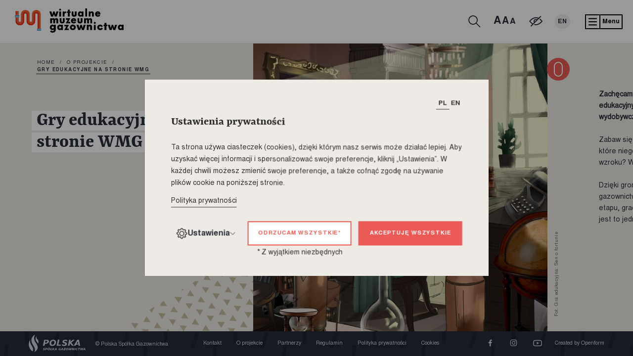

--- FILE ---
content_type: text/html; charset=UTF-8
request_url: https://wmgaz.pl/o-projekcie/gry-edukacyjne-na-stronie-wmg
body_size: 17007
content:
<!DOCTYPE html>
<html>
    <head>
        
        <title>Wirtualne Muzeum Gazownictwa - Gry edukacyjne na stronie WMG</title>

        <meta charset="UTF-8">
        
                    <meta content="width=device-width, user-scalable=no, initial-scale=1.0, maximum-scale=1.0, minimum-scale=1.0" name="viewport">
        
        <meta name="title" content="Gry edukacyjne na stronie WMG">
<meta name="description" content="Zachęcamy do zabawy i spróbowania swoich sił w jednej z gier edukacyjnych opowiadających o historii gazownictwa i przemysłu wydobywczego.">
<meta name="keywords" content="Wirtualne Muzeum Gazownictwa, WMG, gry edukacyjne, hidden object">

                    <meta property="og:url"  content="https://wmgaz.pl/o-projekcie/gry-edukacyjne-na-stronie-wmg" />
<meta property="og:type" content="website" />

<meta property="og:title" content="Gry edukacyjne na stronie WMG" />
<meta property="og:description" content="Zachęcamy do zabawy i spróbowania swoich sił w jednej z gier edukacyjnych opowiadających o historii gazownictwa i przemysłu wydobywczego." />

<meta property="og:image" content="https://wmgaz.pl/media/project_news_image/plansza-2.JPG" />
<meta property="og:image:width" content="1665" />
<meta property="og:image:height" content="936" />
        
        <link href="/assets_front/css/bundle.css?v=1.5.6" rel="stylesheet" media="all">
        
        

        
                                                        
                                                                <!-- Global site tag (gtag.js) - Google Analytics -->
<script type="text/plain" data-category="cookie-2" async src="https://www.googletagmanager.com/gtag/js?id=UA-146622352-1"></script>
<script type="text/plain" data-category="cookie-2">
  window.dataLayer = window.dataLayer || [];
  function gtag(){dataLayer.push(arguments);}
  gtag('js', new Date());

  gtag('config', 'UA-146622352-1');
</script>

<!-- Hotjar Tracking Code for https://wmgaz.pl/ -->
<script type="text/plain" data-category="cookie-2">
    (function(h,o,t,j,a,r){
        h.hj=h.hj||function(){(h.hj.q=h.hj.q||[]).push(arguments)};
        h._hjSettings={hjid:2718891,hjsv:6};
        a=o.getElementsByTagName('head')[0];
        r=o.createElement('script');r.async=1;
        r.src=t+h._hjSettings.hjid+j+h._hjSettings.hjsv;
        a.appendChild(r);
    })(window,document,'https://static.hotjar.com/c/hotjar-','.js?sv=');
</script>

<!-- Meta Pixel Code -->
<script type="text/plain" data-category="cookie-2">
 !function(f,b,e,v,n,t,s)
 {if(f.fbq)return;n=f.fbq=function(){n.callMethod?
 n.callMethod.apply(n,arguments):n.queue.push(arguments)};
 if(!f._fbq)f._fbq=n;n.push=n;n.loaded=!0;n.version='2.0';
 n.queue=[];t=b.createElement(e);t.async=!0;
 t.src=v;s=b.getElementsByTagName(e)[0];
 s.parentNode.insertBefore(t,s)}(window, document,'script',
 'https://connect.facebook.net/en_US/fbevents.js');
 fbq('init', '3363921810594877');
 fbq('track', 'PageView');
</script>
<noscript><img height="1" width="1" style="display:none"
 src="https://www.facebook.com/tr?id=3363921810594877&ev=PageView&noscript=1";
/></noscript>
<!-- End Meta Pixel Code -->
                                        </head>
    <body data-id="article" data-layout="horizontal" data-lang="pl">
                    <header class="menu-bar ">
            <a href="/">
                <svg class="logo" height="150.46" version="1.1" viewbox="0 0 179.92 39.809" width="680" xmlns:cc="http://creativecommons.org/ns#" xmlns:dc="http://purl.org/dc/elements/1.1/" xmlns:rdf="http://www.w3.org/1999/02/22-rdf-syntax-ns#" xmlns:xlink="http://www.w3.org/1999/xlink" xmlns="http://www.w3.org/2000/svg">
                    <defs>
                        <path d="m758.11 339.27c3.71 0 6.71-2.93 6.71-6.71s-3-6.71-6.71-6.71c-3.78 0-6.71 2.93-6.71 6.71s2.93 6.71 6.71 6.71zm6.12-23.39h11.77v32.81h-11.77v-2.62c-2.03 2.03-4.84 3.28-8.69 3.28-8.89 0-15.88-7.48-15.88-17.06s6.99-17.06 15.88-17.06c3.86 0 6.67 1.25 8.69 3.28zm-42.27 0.46h13.23l-11.2 32.44h-12.38l-5.43-16.41-5.5 16.41h-12.38l-11.26-32.44h13.36l4.85 20.24 6.42-20.24h8.97l6.48 20.18zm-47.71-0.46v8.82h-5.84v24.08h-11.81v-24.08h-5.84v-8.82h5.84v-11.84h11.81v11.84zm-44.59 33.46c-10.54 0-18.59-6.82-18.59-17.06s8.05-17.06 18.59-17.06c7.53 0 13.88 3.48 16.63 10.89l-10.28 3.94c-0.79-2.76-3.21-4.53-6.35-4.53-4.19 0-6.81 2.62-6.81 6.76 0 4.13 2.62 6.76 6.81 6.76 3.14 0 5.56-1.77 6.35-4.53l10.28 3.94c-2.75 7.41-9.1 10.89-16.63 10.89zm-39.83-0.56v-32.44h11.74v32.44zm5.83-38.03c-3.46 0-6.4-2.82-6.4-6.15 0-3.4 2.93-6.15 6.4-6.15 3.53 0 6.46 2.76 6.46 6.15 0.01 3.33-2.93 6.15-6.46 6.15zm-28.6 4.47c6.51 0 11.58 5.46 11.58 12.77v20.79h-11.71v-19.28c0-2.5-1.76-3.95-4.36-3.95-3.06 0-5.2 2.04-5.2 4.67v18.56h-11.71v-32.9h11.71v3.95c2.47-3.16 6.05-4.61 9.69-4.61zm-41.34 1.12h13.23l-11.2 32.44h-12.38l-5.43-16.41-5.5 16.41h-12.38l-11.26-32.44h13.36l4.85 20.24 6.42-20.24h8.97l6.48 20.18zm-67.28 22.93c3.71 0 6.71-2.93 6.71-6.71s-3-6.71-6.71-6.71c-3.78 0-6.71 2.93-6.71 6.71s2.93 6.71 6.71 6.71zm0 10.07c-10.37 0-18.45-7.48-18.45-17.06s8.08-17.06 18.45-17.06 18.45 7.48 18.45 17.06-8.08 17.06-18.45 17.06zm-24.04-33-12.43 22.97h11.78v9.47h-28.42l12.43-22.97h-11.91v-9.47zm-55.35 22.93c3.71 0 6.71-2.93 6.71-6.71s-3-6.71-6.71-6.71c-3.78 0-6.71 2.93-6.71 6.71s2.93 6.71 6.71 6.71zm6.13-23.39h11.76v32.81h-11.76v-2.62c-2.03 2.03-4.84 3.28-8.69 3.28-8.89 0-15.88-7.48-15.88-17.06s6.99-17.06 15.88-17.06c3.86 0 6.67 1.25 8.69 3.28zm-51.97 23.39c3.71 0 6.71-2.93 6.71-6.71s-3-6.71-6.71-6.71c-3.78 0-6.71 2.93-6.71 6.71s2.93 6.71 6.71 6.71zm6.71-23.39h11.73v32.81c0 9.63-8.48 16.31-19.17 16.31-5.15 0-11.67-1.57-16.62-5.76l6.26-7.99c3.19 2.95 6.65 4.45 10.1 4.45 3.91 0 7.69-1.96 7.69-7.01v-2.75c-2.15 2.23-5.22 3.34-9.32 3.34-8.93 0-15.84-7.47-15.84-17.03s6.91-17.03 15.84-17.03c4.11 0 7.17 1.38 9.32 3.73v-3.07zm227.56-40.93c6.97 0 11.72 5.28 11.72 12.34v20.1h-11.4v-18.64c0-2.42-1.52-3.82-4.06-3.82-2.98 0-3.99 1.97-3.99 4.52v17.94h-11.41v-18.64c0-2.42-1.52-3.82-4.06-3.82-2.98 0-3.99 1.97-3.99 4.52v17.94h-11.41v-31.8h11.41v3.5c1.96-2.54 4.69-4.13 8.17-4.13 3.93 0 7.35 2.04 9.38 5.34 2.03-3.31 5.33-5.35 9.64-5.35zm-64.34 33c-10.25 0-15.62-5.09-15.62-13.04v-19.4h11.38v17.94c0 2.54 1.83 4.52 4.24 4.52 2.4 0 4.3-1.97 4.3-4.52v-17.94h11.38v19.4c0 7.95-5.44 13.04-15.68 13.04zm-39.57-24.61c-2.86 0-4.41 1.32-5.13 3.36h10.06c-0.64-2.22-2.07-3.36-4.93-3.36zm16.12 7.83-0.13 2.6h-21.34c0.57 3.61 2.83 5.45 5.79 5.45 2.77 0 4.97-1.08 6.17-3.61l8.88 3.67c-2.27 5.32-7.93 8.68-14.54 8.68-12.65 0-17.81-7.22-17.81-16.47s6.3-16.53 17.25-16.53c9.43-0.01 15.73 5.95 15.73 16.21zm-36.9-15.66-12.19 22.57h11.56v9.31h-27.88l12.19-22.57h-11.68v-9.31zm-50.91 32.44c-10.25 0-15.62-5.09-15.62-13.04v-19.4h11.38v17.94c0 2.54 1.83 4.52 4.24 4.52s4.3-1.97 4.3-4.52v-17.94h11.38v19.4c0.01 7.95-5.43 13.04-15.68 13.04zm-36.29-33c6.97 0 11.72 5.28 11.72 12.34v20.1h-11.41v-18.64c0-2.42-1.52-3.82-4.06-3.82-2.98 0-3.99 1.97-3.99 4.52v17.94h-11.41v-18.64c0-2.42-1.52-3.82-4.06-3.82-2.98 0-3.99 1.97-3.99 4.52v17.94h-11.41v-31.8h11.41v3.5c1.96-2.54 4.69-4.13 8.17-4.13 3.93 0 7.35 2.04 9.38 5.34 2.04-3.31 5.34-5.35 9.65-5.35zm258.93-33.56c-2.86 0-4.42 1.32-5.13 3.36h10.06c-0.64-2.22-2.07-3.36-4.93-3.36zm16.12 7.83-0.13 2.6h-21.34c0.57 3.61 2.83 5.45 5.79 5.45 2.77 0 4.97-1.08 6.17-3.61l8.88 3.67c-2.27 5.32-7.93 8.68-14.54 8.68-12.65 0-17.81-7.22-17.81-16.47s6.29-16.53 17.25-16.53c9.43 0 15.73 5.95 15.73 16.21zm-52-16.21c6.29 0 11.19 5.28 11.19 12.34v20.1h-11.31v-18.64c0-2.42-1.7-3.82-4.21-3.82-2.95 0-5.03 1.97-5.03 4.52v17.94h-11.31v-31.8h11.31v3.82c2.38-3.07 5.84-4.46 9.36-4.46zm-42.49 32.43v-50.9h11.18v50.9zm-28.23-9.5c3.56 0 6.43-2.81 6.43-6.43s-2.87-6.43-6.43-6.43c-3.62 0-6.43 2.81-6.43 6.43s2.81 6.43 6.43 6.43zm5.65-22.3h11.4v31.73h-11.4v-2.54c-1.96 1.97-4.69 3.17-8.43 3.17-8.62 0-15.39-7.23-15.39-16.5s6.78-16.5 15.39-16.5c3.74 0 6.46 1.21 8.43 3.17zm-46.77 32.36c-10.25 0-15.62-5.09-15.62-13.04v-19.4h11.38v17.94c0 2.54 1.83 4.52 4.24 4.52 2.4 0 4.3-1.97 4.3-4.52v-17.94h11.38v19.4c0 7.96-5.44 13.04-15.68 13.04zm-22.34-32.22v8.49h-5.7v23.18h-11.53v-23.18h-5.7v-8.49h5.7v-11.4h11.53v11.4zm-30.18-0.22c0.77 0 1.66 0.13 2.23 0.38v9.83c-0.64-0.13-1.59-0.32-2.74-0.32-4.21 0-7.02 2.39-7.02 7.37v14.62h-11.48v-31.5h11.48v4.35c1.85-2.96 4.47-4.73 7.53-4.73zm-40.82 31.88v-31.88h11.18v31.88zm5.56-36.91c-3.31 0-6.12-2.82-6.12-6.15 0-3.4 2.8-6.15 6.12-6.15 3.38 0 6.18 2.76 6.18 6.15 0 3.33-2.8 6.15-6.18 6.15zm-23.44 5.03h12.84l-10.87 31.88h-12.02l-5.28-16.13-5.34 16.13h-12.01l-10.94-31.88h12.97l4.71 19.89 6.23-19.89h8.71l6.3 19.83z" id="SVGID_1_"/>
                        <polygon id="SVGID_3_" points="233.64 345.77 261.87 345.77 261.87 340.55 237.17 340.55 233.64 340.55"/>
                        <polygon id="SVGID_5_" points="233.64 353.02 261.87 353.02 261.87 347.79 237.17 347.79 233.64 347.79"/>
                        <polygon id="SVGID_7_" points="96 263.08 124.23 263.08 124.23 257.85 99.53 257.85 96 257.85"/>
                        <polygon id="SVGID_9_" points="96 270.32 124.23 270.32 124.23 265.09 99.53 265.09 96 265.09"/>
                        <rect height="24.64" id="SVGID_11_" width="9.81" x="110.25" y="231.2"/>
                        <rect height="24.64" id="SVGID_13_" width="9.81" x="100.41" y="231.2"/>
                        <rect height="66.94" id="SVGID_15_" width="9.81" x="237.88" y="271.89"/>
                        <rect height="66.94" id="SVGID_17_" width="9.81" x="247.69" y="271.89"/>
                        <path d="m178.83 250.81c0-9.04-7.33-16.37-16.37-16.37 9.04 0.01 16.36 7.33 16.37 16.37z" id="SVGID_19_"/>
                        <path d="m160.82 234.44c-9.04 0-16.37 7.33-16.37 16.37 0.02-9.04 7.34-16.36 16.37-16.37z" id="SVGID_21_"/>
                        <path d="m126.48 309.69c-9.04-0.01-16.36-7.33-16.37-16.37 0 9.04 7.33 16.37 16.37 16.37z" id="SVGID_23_"/>
                        <path d="m144.49 293.32c-0.01 9.04-7.33 16.36-16.37 16.37 9.04 0 16.37-7.33 16.37-16.37z" id="SVGID_25_"/>
                        <path d="m162.6 224.64h-1.64c-14.46 0-26.18 11.72-26.18 26.18v40.91c0 3.62-2.93 6.55-6.54 6.55h-1.64c-3.61 0-6.54-2.93-6.54-6.55v-19.64h-9.82v21.27c0.01 9.03 7.33 16.35 16.36 16.36h1.64c9.03-0.01 16.35-7.33 16.36-16.36v-42.54c0-9.04 7.32-16.36 16.36-16.36h1.64c9.04 0 16.36 7.33 16.36 16.36v21.27h9.82v-21.27c0-14.46-11.72-26.18-26.18-26.18z" id="SVGID_27_"/>
                        <path d="m178.97 270.44v-19.64c-0.01-9.03-7.33-16.35-16.36-16.36h-1.64c-9.03 0.01-16.35 7.33-16.36 16.36v42.54c0 9.04-7.32 16.36-16.36 16.36h-1.64c-9.04 0-16.36-7.33-16.36-16.36v-21.27h-9.82v21.27c0 14.46 11.72 26.18 26.18 26.18h1.64c14.46 0 26.18-11.72 26.18-26.18v-40.91c0-3.62 2.93-6.55 6.54-6.55h1.64c3.61 0 6.54 2.93 6.54 6.55v19.64h9.82z" id="SVGID_29_"/>
                        <path d="m231.32 224.6h-1.64c-14.46 0-26.18 11.72-26.18 26.18v40.91c0 3.62-2.93 6.55-6.54 6.55h-1.64c-3.61 0-6.54-2.93-6.54-6.55v-19.64h-9.82v21.27c0.01 9.03 7.33 16.35 16.36 16.36h1.64c9.03-0.01 16.35-7.33 16.36-16.36v-42.54c0-9.04 7.32-16.36 16.36-16.36h1.64c9.04 0 16.36 7.33 16.36 16.36v21.27h9.82v-21.27c0-14.46-11.72-26.18-26.18-26.18z" id="SVGID_31_"/>
                        <path d="m247.69 270.41v-19.64c-0.01-9.03-7.33-16.35-16.36-16.36h-1.64c-9.03 0.01-16.35 7.33-16.36 16.36v42.54c0 9.04-7.32 16.36-16.36 16.36h-1.64c-9.04 0-16.36-7.33-16.36-16.36v-21.27h-9.82v21.27c0 14.46 11.72 26.18 26.18 26.18h1.64c14.46 0 26.18-11.72 26.18-26.18v-40.91c0-3.62 2.93-6.55 6.54-6.55h1.64c3.61 0 6.54 2.93 6.54 6.55v19.64h9.82z" id="SVGID_33_"/>
                    </defs>
                    <metadata>
                        <rdf:RDF>
                            <cc:Work rdf:about="">
                                <dc:format>image/svg+xml</dc:format>
                                <dc:type rdf:resource="http://purl.org/dc/dcmitype/StillImage"/>
                                <dc:title/>
                            </cc:Work>
                        </rdf:RDF>
                    </metadata>
                    <g transform="translate(75.595 -128.93)">
                        <g transform="matrix(.26458 0 0 .26458 -101 72.165)">
                            <clipPath id="SVGID_2_logo">
                                <use height="100%" width="100%" xlink:href="#SVGID_1_"/>
                            </clipPath>
                            <rect class="st0" clip-path="url(#SVGID_2_logo)" height="151.14" width="464.73" x="311.62" y="214.2"/>
                            <clipPath id="SVGID_4_">
                                <use height="100%" width="100%" xlink:href="#SVGID_3_"/>
                            </clipPath>
                            <rect class="st1" clip-path="url(#SVGID_4_)" fill="#1870b0" height="5.57" width="28.57" x="233.47" y="340.38"/>
                            <clipPath id="SVGID_6_">
                                <use height="100%" width="100%" xlink:href="#SVGID_5_"/>
                            </clipPath>
                            <rect class="st2" clip-path="url(#SVGID_6_)" fill="#1870b0" height="5.57" width="28.57" x="233.47" y="347.62"/>
                            <clipPath id="SVGID_8_">
                                <use height="100%" width="100%" xlink:href="#SVGID_7_"/>
                            </clipPath>
                            <rect class="st3" clip-path="url(#SVGID_8_)" fill="#1870b0" height="5.57" width="28.57" x="95.83" y="257.68"/>
                            <clipPath id="SVGID_10_">
                                <use height="100%" width="100%" xlink:href="#SVGID_9_"/>
                            </clipPath>
                            <rect class="st4" clip-path="url(#SVGID_10_)" fill="#1870b0" height="5.57" width="28.57" x="95.83" y="264.92"/>
                            <g fill="#ed632f">
                                <use height="100%" width="100%" xlink:href="#SVGID_11_"/>
                                <clipPath id="SVGID_12_">
                                    <use height="100%" width="100%" xlink:href="#SVGID_11_"/>
                                </clipPath>
                                <rect class="st5" clip-path="url(#SVGID_12_)" height="24.98" width="10.15" x="110.08" y="231.03"/>
                            </g>
                            <g fill="#ea3b24">
                                <use height="100%" width="100%" xlink:href="#SVGID_13_"/>
                                <clipPath id="SVGID_14_">
                                    <use height="100%" width="100%" xlink:href="#SVGID_13_"/>
                                </clipPath>
                                <rect class="st6" clip-path="url(#SVGID_14_)" height="24.98" width="10.15" x="100.24" y="231.03"/>
                            </g>
                            <g fill="#ea3b24">
                                <use height="100%" width="100%" xlink:href="#SVGID_15_"/>
                                <clipPath id="SVGID_16_">
                                    <use height="100%" width="100%" xlink:href="#SVGID_15_"/>
                                </clipPath>
                                <rect class="st7" clip-path="url(#SVGID_16_)" height="67.28" width="10.15" x="237.71" y="271.72"/>
                            </g>
                            <g fill="#ed632f">
                                <use height="100%" width="100%" xlink:href="#SVGID_17_"/>
                                <clipPath id="SVGID_18_">
                                    <use height="100%" width="100%" xlink:href="#SVGID_17_"/>
                                </clipPath>
                                <rect class="st8" clip-path="url(#SVGID_18_)" height="67.28" width="10.15" x="247.52" y="271.72"/>
                            </g>
                            <clipPath id="SVGID_20_">
                                <use height="100%" width="100%" xlink:href="#SVGID_19_"/>
                            </clipPath>
                            <rect class="st9" clip-path="url(#SVGID_20_)" fill="#7cb8e4" height="16.71" width="16.71" x="162.29" y="234.27"/>
                            <clipPath id="SVGID_22_">
                                <use height="100%" width="100%" xlink:href="#SVGID_21_"/>
                            </clipPath>
                            <rect class="st10" clip-path="url(#SVGID_22_)" fill="#7cb8e4" height="16.71" width="16.71" x="144.28" y="234.27"/>
                            <clipPath id="SVGID_24_">
                                <use height="100%" width="100%" xlink:href="#SVGID_23_"/>
                            </clipPath>
                            <rect class="st11" clip-path="url(#SVGID_24_)" fill="#7cb8e4" height="16.71" width="16.71" x="109.94" y="293.15"/>
                            <clipPath id="SVGID_26_">
                                <use height="100%" width="100%" xlink:href="#SVGID_25_"/>
                            </clipPath>
                            <rect class="st12" clip-path="url(#SVGID_26_)" fill="#7cb8e4" height="16.71" width="16.71" x="127.95" y="293.15"/>
                            <g fill="#ed632f">
                                <use height="100%" width="100%" xlink:href="#SVGID_27_"/>
                                <clipPath id="SVGID_28_">
                                    <use height="100%" width="100%" xlink:href="#SVGID_27_"/>
                                </clipPath>
                                <rect class="st13" clip-path="url(#SVGID_28_)" height="85.43" width="78.87" x="110.08" y="224.46"/>
                            </g>
                            <g fill="#ea3b24">
                                <use height="100%" width="100%" xlink:href="#SVGID_29_"/>
                                <clipPath id="SVGID_30_">
                                    <use height="100%" width="100%" xlink:href="#SVGID_29_"/>
                                </clipPath>
                                <rect class="st14" clip-path="url(#SVGID_30_)" height="85.43" width="78.87" x="100.27" y="234.27"/>
                            </g>
                            <g fill="#ed632f">
                                <use height="100%" width="100%" xlink:href="#SVGID_31_"/>
                                <clipPath id="SVGID_32_">
                                    <use height="100%" width="100%" xlink:href="#SVGID_31_"/>
                                </clipPath>
                                <rect class="st15" clip-path="url(#SVGID_32_)" height="85.43" width="78.87" x="178.8" y="224.43"/>
                            </g>
                            <g fill="#ea3b24">
                                <use height="100%" width="100%" xlink:href="#SVGID_33_"/>
                                <clipPath id="SVGID_34_">
                                    <use height="100%" width="100%" xlink:href="#SVGID_33_"/>
                                </clipPath>
                                <rect class="st16" clip-path="url(#SVGID_34_)" height="85.43" width="78.87" x="168.99" y="234.24"/>
                            </g>
                        </g>
                    </g>
                    <style type="text/css">
                        .st0 {
                            clip-path: url('#SVGID_2_logo');
                        }
                        .st1 {
                            clip-path: url('#SVGID_4_');
                            fill: #1870B0;
                        }
                        .st2 {
                            clip-path: url('#SVGID_6_');
                            fill: #1870B0;
                        }
                        .st3 {
                            clip-path: url('#SVGID_8_');
                            fill: #1870B0;
                        }
                        .st4 {
                            clip-path: url('#SVGID_10_');
                            fill: #1870B0;
                        }
                        .st5 {
                            clip-path: url('#SVGID_12_');
                            fill: #ED632F;
                        }
                        .st6 {
                            clip-path: url('#SVGID_14_');
                            fill: #EA3B24;
                        }
                        .st7 {
                            clip-path: url('#SVGID_16_');
                            fill: #EA3B24;
                        }
                        .st8 {
                            clip-path: url('#SVGID_18_');
                            fill: #ED632F;
                        }
                        .st9 {
                            clip-path: url('#SVGID_20_');
                            fill: #7CB8E4;
                        }
                        .st10 {
                            clip-path: url('#SVGID_22_');
                            fill: #7CB8E4;
                        }
                        .st11 {
                            clip-path: url('#SVGID_24_');
                            fill: #7CB8E4;
                        }
                        .st12 {
                            clip-path: url('#SVGID_26_');
                            fill: #7CB8E4;
                        }
                        .st13 {
                            clip-path: url('#SVGID_28_');
                            fill: #ED632F;
                        }
                        .st14 {
                            clip-path: url('#SVGID_30_');
                            fill: #EA3B24;
                        }
                        .st15 {
                            clip-path: url('#SVGID_32_');
                            fill: #ED632F;
                        }
                        .st16 {
                            clip-path: url('#SVGID_34_');
                            fill: #EA3B24;
                        }
                    </style>
                </svg>

            </a>
            <div class="icons">
                <i class="icon-search"></i>
                <i class="icon-aaa">
                    <span class="bigger" data-size="18">A</span>
                    <span class="big" data-size="17">A</span>
                    <span class="normal" data-size="16">A</span>
                </i>
                <i class="icon-contrast"></i>
                

    
                
<a href="/en/about-project/educational-games-at-the-virtual-gas-museum-website" class="icon-lang ">
    EN
</a>
            </div>

            <svg class="hidden">
                <symbol id="icon-menu" viewbox="0 0 54 42">
                    <title>
                        menu
                    </title>
                    <g id="Group" stroke-width="6">
                        <path d="M3,3 L51,3" id="Path"></path>
                        <path d="M3,21 L51,21" id="Path"></path>
                        <path d="M3,39 L51,39" id="Path"></path>
                    </g>
                </symbol>
                <symbol id="icon-close" viewbox="0 0 24 24">
                    <title>
                        zamknij
                    </title>
                    <path d="M24 1.485L22.515 0 12 10.515 1.485 0 0 1.485 10.515 12 0 22.515 1.485 24 12 13.484 22.515 24 24 22.515 13.484 12z"/>
                </symbol>
            </svg>

            <nav class="menu">
                <div class="menu__item-grid" data-direction="tb">
                    <div class="menu__item-grid-inner">
                        <div class="menu__item menu__item--1">
                            <div class="mainmenu">
            <li class="mainmenu__parent">
            <a href="/wirtualne-wystawy" class="mainmenu__item">
                Wirtualne wystawy
            </a>
                    </li>
            <li class="mainmenu__parent">
            <a href="/historia-gazownictwa" class="mainmenu__item">
                Historia gazownictwa
            </a>
                            <i class="icon-down mobile-submenu-trigger"></i>
                <div class="mainmenu__siblings">
                                            <a href="/biogramy" class="mainmenu__child">
                            Biogramy
                        </a>
                                            <a href="/artykuly" class="mainmenu__child">
                            Artykuły
                        </a>
                                            <a href="/wywiady" class="mainmenu__child">
                            Wywiady
                        </a>
                                    </div>
                    </li>
            <li class="mainmenu__parent">
            <a href="/gazownictwo-dzis-i-jutro" class="mainmenu__item">
                Gazownictwo dziś i jutro
            </a>
                    </li>
            <li class="mainmenu__parent">
            <a href="/gazowa-mapa-polski" class="mainmenu__item">
                Gazowa mapa Polski
            </a>
                    </li>
            <li class="mainmenu__parent">
            <a href="/edukacja" class="mainmenu__item">
                Edukacja
            </a>
                    </li>
            <li class="mainmenu__parent">
            <a href="/baza-eksponatow" class="mainmenu__item">
                Baza eksponatów
            </a>
                    </li>
            <li class="mainmenu__parent">
            <a href="/gry-edukacyjne" class="mainmenu__item">
                Gry edukacyjne
            </a>
                    </li>
    </div>
                        </div>

                        <div class="menu__item menu__item--2">
                                <div class="sidemenu">
                    <a href="/kontakt" class="sidemenu__item">
                <span class="sidemenu__item-inner">Kontakt</span>/            </a>
                    <a href="/o-projekcie" class="sidemenu__item">
                <span class="sidemenu__item-inner">O projekcie</span>/            </a>
                    <a href="/partnerzy" class="sidemenu__item">
                <span class="sidemenu__item-inner">Partnerzy</span>/            </a>
                    <a href="/regulamin" class="sidemenu__item">
                <span class="sidemenu__item-inner">Regulamin</span>/            </a>
                    <a href="/polityka-prywatnosci" class="sidemenu__item">
                <span class="sidemenu__item-inner">Polityka prywatności</span>            </a>
            </div>
                        </div>
                        <div class="menu__item menu__item--3">
                            <div class="menu__item-list">
                                
    <a href="https://www.facebook.com/wirtualnemuzeumgazownictwa/" class="icon-fb" target="_blank"></a>

    <a href="https://www.instagram.com/wirtualnemuzeumgazownictwa/" class="icon-inst" target="_blank"></a>


    <a href="https://www.youtube.com/@wirtualnemuzeumgazownictwa" class="icon-yt" target="_blank">
        <svg width="25" height="34" viewBox="0 0 25 34" fill="none" xmlns="http://www.w3.org/2000/svg">
            <path fill-rule="evenodd" clip-rule="evenodd" d="M12.5 11.6221C12.5001 11.6221 12.5001 11.6221 12.5001 12.2381L12.5001 12.8541L12.4536 12.8542C12.4228 12.8543 12.3772 12.8544 12.3188 12.8547C12.2019 12.8552 12.0335 12.8563 11.8279 12.8585C11.4165 12.8629 10.8578 12.8717 10.2668 12.8893C9.67489 12.9069 9.05564 12.9331 8.52187 12.972C7.97477 13.0119 7.56826 13.0621 7.36573 13.1154C7.18172 13.1683 7.01473 13.2684 6.8814 13.4059C6.75134 13.54 6.65776 13.705 6.60941 13.8852C6.42488 14.9162 6.33464 15.9619 6.33982 17.0093L6.33985 17.0162C6.33325 18.0679 6.42281 19.1179 6.60747 20.1533C6.66084 20.3243 6.75536 20.4798 6.8829 20.606C7.01652 20.7383 7.1819 20.8339 7.36313 20.8838C7.56477 20.9374 7.97242 20.9878 8.52187 21.0279C9.05564 21.0669 9.67489 21.0931 10.2668 21.1107C10.8578 21.1282 11.4165 21.137 11.8279 21.1414C12.0335 21.1436 12.2019 21.1447 12.3188 21.1453C12.3772 21.1456 12.4228 21.1457 12.4536 21.1458H12.5466C12.5774 21.1457 12.6229 21.1456 12.6814 21.1453C12.7983 21.1447 12.9667 21.1436 13.1723 21.1414C13.5836 21.137 14.1424 21.1282 14.7334 21.1107C15.3253 21.0931 15.9445 21.0669 16.4783 21.0279C17.0254 20.988 17.4319 20.9379 17.6345 20.8845C17.8185 20.8317 17.9855 20.7315 18.1188 20.5941C18.2488 20.46 18.3424 20.295 18.3908 20.1148C18.5739 19.0916 18.6641 18.054 18.6604 17.0145L18.6603 17.0084C18.667 15.9531 18.5768 14.8994 18.3908 13.8606C18.3424 13.6803 18.2488 13.5153 18.1188 13.3812C17.987 13.2454 17.8223 13.146 17.6408 13.0926C17.4314 13.0434 17.0233 12.998 16.4822 12.9619C15.9473 12.9263 15.3272 12.9023 14.735 12.8862C14.1436 12.8702 13.5844 12.8622 13.1729 12.8581C12.9672 12.8561 12.7986 12.8551 12.6816 12.8546L12.5467 12.8542L12.5001 12.8541L12.5001 12.2381C12.5001 11.6221 12.5001 11.6221 12.5 11.6221L12.5492 11.6221C12.5809 11.6222 12.6274 11.6223 12.6869 11.6226C12.8058 11.6231 12.9767 11.6241 13.1849 11.6261C13.6011 11.6302 14.1677 11.6383 14.7684 11.6546C15.3681 11.6709 16.0062 11.6954 16.5641 11.7326C17.1059 11.7687 17.6202 11.8193 17.9441 11.8984C17.9513 11.9001 17.9585 11.902 17.9656 11.9041C18.3599 12.0156 18.7178 12.2293 19.0031 12.5234C19.2885 12.8176 19.4911 13.1818 19.5906 13.5793C19.5939 13.5926 19.5968 13.606 19.5993 13.6195C19.8012 14.7393 19.8994 15.8753 19.8924 17.0131C19.8963 18.1339 19.7981 19.2527 19.5993 20.3557C19.5968 20.3693 19.5939 20.3827 19.5906 20.396C19.4911 20.7935 19.2885 21.1578 19.0031 21.4519C18.7178 21.7461 18.3599 21.9597 17.9656 22.0713L17.9571 22.0736C17.6283 22.1615 17.1096 22.2172 16.5679 22.2567C16.009 22.2975 15.3701 22.3244 14.77 22.3422C14.1689 22.3601 13.6019 22.369 13.1855 22.3734C12.9771 22.3757 12.8062 22.3768 12.6872 22.3773C12.6276 22.3776 12.5811 22.3778 12.5493 22.3778L12.5004 22.3779L12.4509 22.3778C12.4191 22.3778 12.3725 22.3776 12.313 22.3773C12.194 22.3768 12.0231 22.3757 11.8147 22.3734C11.3983 22.369 10.8313 22.3601 10.2302 22.3422C9.63013 22.3244 8.99114 22.2975 8.43224 22.2567C7.89057 22.2172 7.37185 22.1615 7.04311 22.0736L7.03968 22.0727C6.65339 21.967 6.30089 21.7634 6.01623 21.4817C5.73158 21.2 5.5244 20.8496 5.4147 20.4645C5.40914 20.4449 5.40454 20.4251 5.40093 20.4051C5.19897 19.2854 5.10083 18.1496 5.10776 17.0119C5.1024 15.8827 5.20053 14.7554 5.40093 13.6442C5.40336 13.6307 5.40625 13.6173 5.40958 13.6039C5.50908 13.2064 5.71172 12.8422 5.99704 12.548C6.28236 12.2539 6.64025 12.0403 7.03456 11.9287L7.04311 11.9264C7.37185 11.8384 7.89057 11.7828 8.43224 11.7433C8.99114 11.7025 9.63013 11.6756 10.2302 11.6578C10.8313 11.6399 11.3983 11.631 11.8147 11.6265C12.0231 11.6243 12.194 11.6232 12.313 11.6226C12.3725 11.6224 12.4191 11.6222 12.4509 11.6221L12.5 11.6221Z" fill="#cbd6dd"/>
            <path d="M11.1892 19.1477L14.9659 16.9999L11.1892 14.8521V19.1477Z" fill="#cbd6dd"/>
        </svg>
    </a>
                            </div>
                        </div>
                    </div>

                </div>
                <button class="action action--menu">
                    <svg class="icon icon--menu">
                        <use xlink:href="#icon-menu"></use>
                    </svg>
                    <span>
                        Menu
                    </span>
                </button>
                <button class="action action--close">
                    <svg class="icon icon--close">
                        <use xlink:href="#icon-close"></use>
                    </svg>
                </button>
                <i class="icon-search icon-search--mobile"></i>
                

    
                
<a href="/en/about-project/educational-games-at-the-virtual-gas-museum-website" class="icon-lang icon-lang--mobile">
    EN
</a>
            </nav>
        </header>        
            <div class="scrollbar">
        <div class="scrollbar-container article">
            <div class="article__heading">
                <nav class="breadcrumbs">
                    <a href="/" class="link">home  </a>
                        
                    /<a href="/o-projekcie" class="link">
                        O projekcie </a>
                    /<a href="/o-projekcie/gry-edukacyjne-na-stronie-wmg" class="link active">
                        Gry edukacyjne na stronie WMG
                    </a>
                </nav>
                
                
                
                <h4 class="section-header__heading">
                    Gry edukacyjne na stronie WMG
                </h4>

                            </div>

                                                                                        <div class="img img--vertical">
                        <img class="article__img article__img--big" 
                            src="/media/project_news_image/plansza-2_main.JPG" 
                            title="Gra edukacyjna: Sen o fortunie"
                            alt="Gra edukacyjna: Sen o fortunie">
                            <span class="img__desc img__desc--vertical">Fot. Gra edukacyjna: Sen o fortunie</span>
                            </div>
                                                
                    <div class="cols">
                    <div class="mouse virtual-ex-detail__top__icon">
                <div class="mouse-icon">
                    <span class="mouse-wheel"></span>
                </div>
            </div>
                
        <strong>Zachęcamy do zabawy i spróbowania swoich sił w jednej z gier edukacyjnych opowiadających o historii gazownictwa i przemysłu wydobywczego.</strong><br /><br />Zabaw się w detektywa i odnajdź w naszej animowanej grze wynalazki, które niegdyś zmieniły świat. Dobra zabawa? Lekcja historii? Badanie wzroku? Wszystko to znajdziesz tutaj: <a href="https://wmgaz.pl/gry-edukacyjne">https://wmgaz.pl/gry-edukacyjne</a>.<br /><br />Dzięki grom można prześledzić najważniejsze wydarzenia z historii gazownictwa i przemysłu wydobywczego. Aby przejść do kolejnego etapu, gracz musi odnaleźć ukryty przedmiot kluczowy dla fabuły. Nie jest to jednak takie proste zadanie.
    </div>
                        <div class="cols">
                
        Wirtualne Muzeum Gazownictwa to platforma wiedzy nie tylko o przeszłości, ale także o teraźniejszości i przyszłości gazownictwa oraz gazu ziemnego. Jej podstawową zawartością są ilustrowane wystawy dotyczące początków gazowego światła i domowych sprzętów na gaz, pierwszych akcji promocyjnych zachęcających do zakupu oświetlenia i urządzeń gazowych, a nawet historii gazomierzy. Muzeum to również bogata baza eksponatów takich jak gazowe chłodziarki, żelazka czy lokówki.
    </div>
                
                <div class="related">
        <h4 class="section-header__heading">
            Powiązane aktualności
        </h4>
        <div class="related__list">
                            <a href="/o-projekcie/wmg-w-nowoczesny-sposob-edukuje-o-historii-gazu" class="related__item">
                                                                     <div class="img-container">
                        <img class="related__img" 
                            src="/media/project_news_image/wmg-gra-plansza-1_main.JPG" 
                            title="Gra edukacyjna: Sen o świetle"
                            alt="Gra edukacyjna: Sen o świetle">
                            </div>
                                        <header class="related__header">
                        <h5 class="section-header__heading">
                            WMG w nowoczesny sposób edukuje o historii gazu
                        </h5>
                    </header>
                    <div class="related__info">
                                                    <span class="related__cat">
                                O projekcie
                            </span>
                                                                    </div>
                </a>
                            <a href="/o-projekcie/wmg-wyroznione-w-w-konkursie-polish-graphic-design-awards-2019" class="related__item">
                                                                     <div class="img-container">
                        <img class="related__img" 
                            src="/media/project_news_image/nagroda-pgdawards-sm_d6ea9e13b2e9d2fd0b8cd65ce0d55fb3_main.jpg" 
                            title="Wirtualne Muzeum Gazownictwa nagrodzone w konkursie Polish Graphic Design Awards 2019"
                            alt="Wirtualne Muzeum Gazownictwa nagrodzone w konkursie Polish Graphic Design Awards 2019">
                            </div>
                                        <header class="related__header">
                        <h5 class="section-header__heading">
                            WMG wyróżnione w w konkursie Polish Graphic Design Awards 2019
                        </h5>
                    </header>
                    <div class="related__info">
                                                    <span class="related__cat">
                                O projekcie
                            </span>
                                                                    </div>
                </a>
                            <a href="/o-projekcie/wirtualne-muzeum-gazownictwa-nagrodzone-w-konkursie-muzeum-widzialne" class="related__item">
                                                                     <div class="img-container">
                        <img class="related__img" 
                            src="/media/project_news_image/wmg-3_main.jpg" 
                            title="Wirtualne Muzeum Gazownictwa nagrodzone w konkursie Muzeum Widzialne 2019"
                            alt="Wirtualne Muzeum Gazownictwa nagrodzone w konkursie Muzeum Widzialne 2019">
                            </div>
                                        <header class="related__header">
                        <h5 class="section-header__heading">
                            Wirtualne Muzeum Gazownictwa nagrodzone w konkursie Muzeum Widzialne
                        </h5>
                    </header>
                    <div class="related__info">
                                                    <span class="related__cat">
                                O projekcie
                            </span>
                                                                    </div>
                </a>
                    </div>

        <a href="/o-projekcie" class="btn">
            zobacz wszystkie aktualności
        </a>
    </div>
        </div>
    </div>
        <div class="back-to-top icon-right-arrow virtual-ex-detail__top__icon virtual-ex-detail__top--icon--down" id="back-to-top"></div>
                    <footer>
    <figure>
        <svg width="408px" height="130px" viewBox="0 0 408 130" version="1.1" xmlns="http://www.w3.org/2000/svg" xmlns:xlink="http://www.w3.org/1999/xlink">
            <g id="Page-1" stroke="none" stroke-width="1" fill="none" fill-rule="evenodd">
                <g id="Group" transform="translate(0.705458, 0.105000)" fill="#cbd6dd" fill-rule="nonzero">
                    <path d="M179.975542,67.946 C177.494542,71.716 174.035542,73.573 169.551542,73.573 C166.754542,73.573 164.621542,72.641 163.068542,70.79 C161.521542,68.926 160.744542,66.319 160.744542,62.946 C160.744542,57.641 162.074542,53.241 164.746542,49.735 C167.402542,46.196 170.693542,44.467 174.578542,44.467 C180.647542,44.467 183.680542,47.997 183.680542,55.046 C183.680542,59.885 182.428542,64.227 179.975542,67.946 Z M190.322542,41.16 C186.781542,37.927 182.066542,36.297 176.188542,36.297 C167.191542,36.297 160.179542,39.338 155.183542,45.514 C150.925542,50.696 148.802542,56.946 148.802542,64.19 C148.802542,69.409 150.562542,73.624 154.072542,76.862 C157.574542,80.124 162.281542,81.733 168.182542,81.733 C177.160542,81.733 184.180542,78.669 189.236542,72.475 C193.488542,67.321 195.625542,61.112 195.625542,53.844 C195.625542,48.653 193.859542,44.414 190.322542,41.16 L190.322542,41.16 Z" id="Fill-1"></path>
                    <path d="M247.202542,40.446 C243.700542,43.213 241.944542,46.861 241.944542,51.395 C241.944542,57.12 245.321542,60.825 252.042542,62.458 L256.694542,63.608 C258.819542,64.122 260.267542,64.632 261.026542,65.122 C262.013542,65.759 262.517542,66.706 262.517542,67.923 C262.517542,69.548 261.714542,70.876 260.157542,71.946 C258.577542,73.044 256.452542,73.573 253.815542,73.573 C249.073542,73.573 244.128542,72.075 238.966542,69.053 L237.163542,78.608 C242.565542,80.706 248.126542,81.733 253.866542,81.733 C260.048542,81.733 264.915542,80.296 268.457542,77.382 C272.014542,74.479 273.799542,70.663 273.799542,65.991 C273.799542,60.223 270.074542,56.409 262.610542,54.561 L257.985542,53.426 C255.983542,52.929 254.638542,52.461 253.952542,51.986 C253.064542,51.412 252.622542,50.584 252.622542,49.469 C252.622542,47.929 253.399542,46.717 254.978542,45.811 C256.519542,44.909 258.733542,44.467 261.569542,44.467 C265.707542,44.467 269.990542,45.549 274.459542,47.714 L276.244542,38.455 C271.078542,37.017 266.106542,36.297 261.327542,36.297 C255.403542,36.297 250.685542,37.674 247.202542,40.446" id="Fill-2"></path>
                    <path d="M329.763542,36.71 L316.121542,36.71 L297.475542,52.461 L300.561542,36.71 L289.258542,36.71 L280.715542,80.514 L292.016542,80.514 L295.643542,61.878 L296.154542,62.848 L305.033542,73.944 C307.205542,76.106 308.633542,80.514 319.775542,80.514 L323.589542,80.514 L304.650542,57.991 L329.763542,36.71" id="Fill-3"></path>
                    <path d="M354.667542,64.583 C354.224542,64.583 347.103542,64.583 345.343542,64.583 C343.884542,64.583 342.694542,64.971 342.431542,65.493 C342.517542,65.294 352.044542,47.697 352.044542,47.697 L354.698542,64.583 L354.667542,64.583 Z M360.390542,36.71 L347.476542,36.71 L322.691542,80.514 L334.306542,80.514 L338.624542,72.542 L347.808542,72.542 C353.915542,72.542 355.253542,66.022 355.253542,66.022 L357.386542,80.514 L368.157542,80.514 L360.390542,36.71 L360.390542,36.71 Z" id="Fill-4"></path>
                    <path d="M132.334542,50.918 C131.401542,55.755 127.105542,58.083 118.954542,58.083 L116.692542,58.083 L119.483542,43.546 L122.331542,43.546 C130.247542,43.546 133.318542,45.799 132.334542,50.918 Z M138.472542,38.89 C135.173542,37.396 130.407542,36.71 123.286542,36.71 L110.248542,36.71 L101.827542,80.514 L113.352542,80.514 L116.243542,65.493 L118.825542,65.493 C124.882542,65.493 130.075542,64.749 133.480542,63.407 C139.498542,61.024 143.539542,56.447 144.595542,50.925 C145.617542,45.652 143.316542,41.194 138.472542,38.89 L138.472542,38.89 Z" id="Fill-5"></path>
                    <path d="M212.685542,72.206 L219.677542,36.297 L208.261542,36.297 L199.650542,80.514 L228.872542,80.514 L230.499542,71.876 C230.499542,71.876 216.985542,71.876 216.171542,71.876 C214.384542,71.876 212.685542,72.206 212.685542,72.206" id="Fill-6"></path>
                    <path d="M251.351542,99.748 L259.513542,99.748 L249.064542,110.068 L248.581542,112.611 L262.579542,112.611 L263.204542,109.515 C263.204542,109.515 255.339542,109.515 255.026542,109.515 C254.712542,109.515 254.421542,109.623 254.421542,109.623 L264.976542,99.174 L265.486542,96.633 L251.954542,96.633 L251.351542,99.748 Z M354.007542,99.748 L358.739542,99.748 L356.222542,112.611 L360.380542,112.611 L362.876542,99.748 L367.544542,99.748 L368.157542,96.633 L354.638542,96.633 L354.007542,99.748 Z M241.646542,106.744 C241.480542,106.744 238.874542,106.744 238.245542,106.744 C237.716542,106.744 237.269542,106.888 237.173542,107.058 C237.196542,107.006 240.687542,100.574 240.687542,100.574 L241.646542,106.744 Z M239.009542,96.558 L229.978542,112.554 L234.208542,112.554 L235.792542,109.646 L239.136542,109.646 C241.358542,109.646 241.853542,107.258 241.853542,107.258 L242.644542,112.554 L246.564542,112.554 L243.732542,96.558 L239.009542,96.558 Z M388.332542,96.633 L383.642542,107.81 L383.540542,108.422 L382.925542,96.633 L378.978542,96.633 L374.056542,107.736 L373.921542,108.25 L373.898542,107.713 L373.442542,96.633 L369.603542,96.633 L370.286542,112.611 L375.087542,112.611 L380.163542,100.808 L380.232542,100.386 L380.825542,112.611 L385.527542,112.611 L392.453542,96.633 L388.332542,96.633 Z M320.762542,106.111 C320.625542,106.859 320.625542,107.855 320.625542,107.855 C320.625542,107.855 320.357542,106.802 320.094542,106.131 C319.826542,105.449 316.338542,96.595 316.338542,96.595 L311.982542,96.595 L308.918542,112.554 L312.996542,112.554 C312.996542,112.554 314.424542,104.25 314.543542,103.418 C314.686542,102.613 314.703542,101.564 314.703542,101.564 C314.703542,101.564 314.836542,102.541 315.168542,103.375 C315.441542,104.029 318.926542,112.554 318.926542,112.554 L323.390542,112.554 L326.476542,96.595 L322.348542,96.595 C322.348542,96.595 320.848542,105.564 320.762542,106.111 Z M328.048542,112.611 L332.192542,112.611 L335.331542,96.633 L331.181542,96.633 L328.048542,112.611 Z M277.592542,107.939 C276.680542,109.312 275.410542,110.002 273.729542,110.002 C272.701542,110.002 271.918542,109.66 271.346542,108.97 C270.775542,108.287 270.496542,107.328 270.496542,106.093 C270.496542,104.154 270.984542,102.541 271.963542,101.252 C272.945542,99.967 274.180542,99.302 275.600542,99.302 C277.852542,99.302 278.969542,100.625 278.969542,103.203 C278.969542,104.984 278.514542,106.556 277.592542,107.939 Z M276.184542,96.318 C272.885542,96.318 270.320542,97.445 268.481542,99.681 C266.912542,101.615 266.131542,103.886 266.131542,106.556 C266.131542,108.457 266.779542,110.021 268.072542,111.213 C269.354542,112.398 271.084542,112.998 273.248542,112.998 C276.541542,112.998 279.133542,111.851 280.977542,109.603 C282.531542,107.697 283.311542,105.425 283.311542,102.763 C283.311542,100.853 282.670542,99.302 281.375542,98.095 C280.092542,96.924 278.356542,96.318 276.184542,96.318 Z M305.305542,96.633 L300.615542,107.81 L300.508542,108.422 L299.900542,96.633 L295.945542,96.633 L291.037542,107.736 L290.904542,108.25 L290.879542,107.713 L290.426542,96.633 L286.578542,96.633 L287.262542,112.611 L292.065542,112.611 L297.133542,100.808 L297.211542,100.386 L297.803542,112.611 L302.508542,112.611 L309.424542,96.633 L305.305542,96.633 Z M222.126542,107.302 L224.577542,107.302 L224.079542,109.908 C223.483542,110.056 223.085542,110.115 222.364542,110.115 C219.230542,110.115 217.511542,107.957 218.124542,104.775 C218.778542,101.349 221.675542,99.246 225.690542,99.246 C227.243542,99.246 228.583542,99.449 230.060542,99.99 L230.630542,97.109 C228.886542,96.525 227.333542,96.279 225.556542,96.279 C219.413542,96.279 214.605542,99.672 213.630542,104.722 C212.677542,109.709 215.946542,113.08 221.773542,113.08 C223.769542,113.08 226.054542,112.259 227.747542,112.728 C228.501542,108.992 229.319542,104.425 229.319542,104.425 L222.694542,104.431 L222.126542,107.302 Z M159.214542,109.623 L160.107542,104.722 L163.957542,103.035 L164.645542,99.769 L160.738542,101.457 L161.729542,96.633 L157.584542,96.633 L156.250542,103.527 L154.466542,104.308 L153.814542,107.627 L155.605542,106.802 L154.441542,112.611 L165.879542,112.611 L166.471542,109.515 C166.471542,109.515 160.496542,109.515 160.345542,109.515 C159.804542,109.515 159.214542,109.623 159.214542,109.623 Z M129.261542,101.949 C128.923542,103.711 127.360542,104.552 124.392542,104.552 L123.573542,104.552 L124.589542,99.275 L125.620542,99.275 C128.501542,99.275 129.612542,100.082 129.261542,101.949 Z M131.196542,97.427 C129.989542,96.883 128.255542,96.633 125.657542,96.633 L120.894542,96.633 L117.819542,112.611 L122.032542,112.611 L123.083542,107.144 L124.024542,107.144 C126.241542,107.144 128.136542,106.859 129.384542,106.361 C131.571542,105.508 133.052542,103.828 133.435542,101.818 C133.810542,99.896 132.964542,98.259 131.196542,97.427 Z M401.502542,106.744 C401.346542,106.744 398.750542,106.744 398.096542,106.744 C397.578542,106.744 397.137542,106.888 397.033542,107.058 C397.068542,107.006 400.535542,100.574 400.535542,100.574 L401.508542,106.744 L401.502542,106.744 Z M403.607542,96.558 L398.879542,96.558 L389.826542,112.554 L394.076542,112.554 L395.647542,109.646 L399.000542,109.646 C401.215542,109.646 401.707542,107.258 401.707542,107.258 L402.492542,112.554 L406.422542,112.554 L403.607542,96.558 Z M105.378542,97.842 C104.088542,98.867 103.464542,100.199 103.464542,101.857 C103.464542,103.968 104.683542,105.32 107.150542,105.918 L108.839542,106.334 C109.613542,106.531 110.150542,106.72 110.426542,106.888 C110.786542,107.133 110.979542,107.48 110.979542,107.92 C110.979542,108.517 110.684542,109.008 110.100542,109.406 C109.530542,109.797 108.758542,110.002 107.775542,110.002 C106.035542,110.002 104.216542,109.441 102.332542,108.34 L101.667542,111.851 C103.657542,112.611 105.693542,112.998 107.793542,112.998 C110.060542,112.998 111.854542,112.463 113.163542,111.398 C114.486542,110.345 115.129542,108.955 115.129542,107.222 C115.129542,105.105 113.748542,103.703 111.011542,103.023 L109.316542,102.603 C108.596542,102.425 108.101542,102.254 107.852542,102.066 C107.530542,101.871 107.361542,101.564 107.361542,101.142 C107.361542,100.588 107.659542,100.142 108.233542,99.82 C108.804542,99.48 109.613542,99.302 110.655542,99.302 C112.162542,99.302 113.744542,99.709 115.380542,100.515 L116.034542,97.119 C114.129542,96.586 112.323542,96.318 110.565542,96.318 C108.386542,96.318 106.653542,96.836 105.378542,97.842 Z M339.409542,99.769 C337.796542,101.666 336.987542,103.922 336.987542,106.513 C336.987542,108.449 337.636542,110.011 338.933542,111.203 C340.212542,112.398 341.937542,112.988 344.118542,112.988 C345.767542,112.988 347.591542,112.633 349.567542,111.935 L350.273542,108.357 C348.327542,109.453 346.632542,110.002 345.222542,110.002 C344.013542,110.002 343.069542,109.646 342.380542,108.955 C341.690542,108.226 341.339542,107.258 341.339542,106.031 C341.339542,104.107 341.911542,102.494 343.026542,101.226 C344.163542,99.951 345.532542,99.302 347.181542,99.302 C348.735542,99.302 350.175542,99.83 351.517542,100.843 L352.175542,97.506 C350.450542,96.72 348.751542,96.318 347.091542,96.318 C343.917542,96.318 341.366542,97.478 339.409542,99.769 Z M186.367542,96.633 L181.397542,96.633 L174.590542,102.373 L175.705542,96.633 L171.596542,96.633 L168.465542,112.611 L172.594542,112.611 L173.916542,105.812 L174.106542,106.174 L177.344542,110.213 C178.129542,111.013 178.668542,112.611 182.727542,112.611 L184.115542,112.611 L177.201542,104.384 L186.367542,96.633 Z M196.184542,106.744 C196.039542,106.744 193.432542,106.744 192.797542,106.744 C192.272542,106.744 191.826542,106.888 191.725542,107.058 C191.770542,107.006 195.236542,100.574 195.236542,100.574 L196.191542,106.744 L196.184542,106.744 Z M193.580542,96.558 L184.527542,112.554 L188.762542,112.554 L190.340542,109.646 L193.701542,109.646 C195.916542,109.646 196.408542,107.258 196.408542,107.258 L197.188542,112.554 L201.119542,112.554 L198.285542,96.558 L193.580542,96.558 Z M146.275542,107.939 C145.355542,109.312 144.068542,110.002 142.402542,110.002 C141.382542,110.002 140.595542,109.66 140.015542,108.97 C139.447542,108.287 139.166542,107.328 139.166542,106.093 C139.166542,104.154 139.648542,102.541 140.636542,101.252 C141.628542,99.967 142.839542,99.302 144.273542,99.302 C146.523542,99.302 147.634542,100.625 147.634542,103.203 C147.634542,104.984 147.175542,106.556 146.275542,107.939 Z M144.851542,96.318 C141.552542,96.318 138.984542,97.445 137.142542,99.681 C135.584542,101.615 134.804542,103.886 134.804542,106.556 C134.804542,108.457 135.447542,110.021 136.738542,111.213 C138.019542,112.398 139.750542,112.998 141.912542,112.998 C145.220542,112.998 147.796542,111.851 149.658542,109.603 C151.214542,107.697 151.998542,105.425 151.998542,102.763 C151.998542,100.853 151.353542,99.302 150.048542,98.095 C148.753542,96.924 147.023542,96.318 144.851542,96.318 L144.851542,96.318 Z" id="Fill-7"></path>
                    <path d="M147.408542,94.174 C148.023542,93.589 148.726542,92.237 148.927542,91.071 L145.615542,91.071 C145.425542,92.145 144.255542,94.453 143.662542,95.013 L145.250542,95.013 C145.810542,95.013 146.765542,94.767 147.408542,94.174" id="Fill-8"></path>
                    <path d="M63.795542,59.776 C60.835542,54.535 55.074542,47.574 52.926542,44.323 C42.971542,29.254 54.939542,10.639 54.939542,10.639 C54.939542,10.639 54.443542,15.285 55.967542,22.888 C56.958542,27.826 59.828542,31.207 63.176542,35.1 C65.125542,37.36 67.188542,39.856 68.575542,44.069 C69.394542,46.567 69.866542,50.783 69.560542,53.997 C69.056542,59.29 68.138542,62.464 67.274542,63.844 C66.723542,64.739 66.178542,65.024 66.178542,65.024 C66.178542,65.024 65.564542,62.907 63.795542,59.776" id="Fill-9"></path>
                    <path d="M44.138542,0.013 C26.835542,8.511 6.13354208,34.346 29.443542,72.708 C35.794542,83.141 40.655542,91.489 42.691542,98.592 C48.999542,120.578 37.814542,128.092 37.814542,128.092 C37.814542,128.092 62.009542,116.302 63.948542,93.935 C64.316542,89.702 63.360542,81.719 59.161542,73.446 C51.924542,59.173 46.310542,56.009 41.182542,42.117 C32.552542,18.695 44.861542,0.038 44.182542,0 L44.138542,0.013" id="Fill-10"></path>
                    <path d="M28.093542,120.552 C28.093542,120.552 17.017542,117.025 8.20154208,100.959 C-11.306458,65.395 10.110542,36.297 10.110542,36.297 C10.110542,36.297 6.40654208,46.961 11.207542,60.889 C15.361542,72.923 20.726542,79.559 27.390542,92.13 C34.000542,104.613 28.093542,120.552 28.093542,120.552" id="Fill-11"></path>
                </g>
            </g>
        </svg>
        <figcaption><span> © Polska Spółka Gazownictwa</span></figcaption>
    </figure>

        <div class="footer-nav">
                    <a href="/kontakt">
                Kontakt
            </a>
                    <a href="/o-projekcie">
                O projekcie
            </a>
                    <a href="/partnerzy">
                Partnerzy
            </a>
                    <a href="/regulamin">
                Regulamin
            </a>
                    <a href="/polityka-prywatnosci">
                Polityka prywatności
            </a>
                <button class="js-open-cookies">Cookies</button>
    </div>

    <div class="social">
        
    <a href="https://www.facebook.com/wirtualnemuzeumgazownictwa/" class="icon-fb" target="_blank"></a>

    <a href="https://www.instagram.com/wirtualnemuzeumgazownictwa/" class="icon-inst" target="_blank"></a>


    <a href="https://www.youtube.com/@wirtualnemuzeumgazownictwa" class="icon-yt" target="_blank">
        <svg width="25" height="34" viewBox="0 0 25 34" fill="none" xmlns="http://www.w3.org/2000/svg">
            <path fill-rule="evenodd" clip-rule="evenodd" d="M12.5 11.6221C12.5001 11.6221 12.5001 11.6221 12.5001 12.2381L12.5001 12.8541L12.4536 12.8542C12.4228 12.8543 12.3772 12.8544 12.3188 12.8547C12.2019 12.8552 12.0335 12.8563 11.8279 12.8585C11.4165 12.8629 10.8578 12.8717 10.2668 12.8893C9.67489 12.9069 9.05564 12.9331 8.52187 12.972C7.97477 13.0119 7.56826 13.0621 7.36573 13.1154C7.18172 13.1683 7.01473 13.2684 6.8814 13.4059C6.75134 13.54 6.65776 13.705 6.60941 13.8852C6.42488 14.9162 6.33464 15.9619 6.33982 17.0093L6.33985 17.0162C6.33325 18.0679 6.42281 19.1179 6.60747 20.1533C6.66084 20.3243 6.75536 20.4798 6.8829 20.606C7.01652 20.7383 7.1819 20.8339 7.36313 20.8838C7.56477 20.9374 7.97242 20.9878 8.52187 21.0279C9.05564 21.0669 9.67489 21.0931 10.2668 21.1107C10.8578 21.1282 11.4165 21.137 11.8279 21.1414C12.0335 21.1436 12.2019 21.1447 12.3188 21.1453C12.3772 21.1456 12.4228 21.1457 12.4536 21.1458H12.5466C12.5774 21.1457 12.6229 21.1456 12.6814 21.1453C12.7983 21.1447 12.9667 21.1436 13.1723 21.1414C13.5836 21.137 14.1424 21.1282 14.7334 21.1107C15.3253 21.0931 15.9445 21.0669 16.4783 21.0279C17.0254 20.988 17.4319 20.9379 17.6345 20.8845C17.8185 20.8317 17.9855 20.7315 18.1188 20.5941C18.2488 20.46 18.3424 20.295 18.3908 20.1148C18.5739 19.0916 18.6641 18.054 18.6604 17.0145L18.6603 17.0084C18.667 15.9531 18.5768 14.8994 18.3908 13.8606C18.3424 13.6803 18.2488 13.5153 18.1188 13.3812C17.987 13.2454 17.8223 13.146 17.6408 13.0926C17.4314 13.0434 17.0233 12.998 16.4822 12.9619C15.9473 12.9263 15.3272 12.9023 14.735 12.8862C14.1436 12.8702 13.5844 12.8622 13.1729 12.8581C12.9672 12.8561 12.7986 12.8551 12.6816 12.8546L12.5467 12.8542L12.5001 12.8541L12.5001 12.2381C12.5001 11.6221 12.5001 11.6221 12.5 11.6221L12.5492 11.6221C12.5809 11.6222 12.6274 11.6223 12.6869 11.6226C12.8058 11.6231 12.9767 11.6241 13.1849 11.6261C13.6011 11.6302 14.1677 11.6383 14.7684 11.6546C15.3681 11.6709 16.0062 11.6954 16.5641 11.7326C17.1059 11.7687 17.6202 11.8193 17.9441 11.8984C17.9513 11.9001 17.9585 11.902 17.9656 11.9041C18.3599 12.0156 18.7178 12.2293 19.0031 12.5234C19.2885 12.8176 19.4911 13.1818 19.5906 13.5793C19.5939 13.5926 19.5968 13.606 19.5993 13.6195C19.8012 14.7393 19.8994 15.8753 19.8924 17.0131C19.8963 18.1339 19.7981 19.2527 19.5993 20.3557C19.5968 20.3693 19.5939 20.3827 19.5906 20.396C19.4911 20.7935 19.2885 21.1578 19.0031 21.4519C18.7178 21.7461 18.3599 21.9597 17.9656 22.0713L17.9571 22.0736C17.6283 22.1615 17.1096 22.2172 16.5679 22.2567C16.009 22.2975 15.3701 22.3244 14.77 22.3422C14.1689 22.3601 13.6019 22.369 13.1855 22.3734C12.9771 22.3757 12.8062 22.3768 12.6872 22.3773C12.6276 22.3776 12.5811 22.3778 12.5493 22.3778L12.5004 22.3779L12.4509 22.3778C12.4191 22.3778 12.3725 22.3776 12.313 22.3773C12.194 22.3768 12.0231 22.3757 11.8147 22.3734C11.3983 22.369 10.8313 22.3601 10.2302 22.3422C9.63013 22.3244 8.99114 22.2975 8.43224 22.2567C7.89057 22.2172 7.37185 22.1615 7.04311 22.0736L7.03968 22.0727C6.65339 21.967 6.30089 21.7634 6.01623 21.4817C5.73158 21.2 5.5244 20.8496 5.4147 20.4645C5.40914 20.4449 5.40454 20.4251 5.40093 20.4051C5.19897 19.2854 5.10083 18.1496 5.10776 17.0119C5.1024 15.8827 5.20053 14.7554 5.40093 13.6442C5.40336 13.6307 5.40625 13.6173 5.40958 13.6039C5.50908 13.2064 5.71172 12.8422 5.99704 12.548C6.28236 12.2539 6.64025 12.0403 7.03456 11.9287L7.04311 11.9264C7.37185 11.8384 7.89057 11.7828 8.43224 11.7433C8.99114 11.7025 9.63013 11.6756 10.2302 11.6578C10.8313 11.6399 11.3983 11.631 11.8147 11.6265C12.0231 11.6243 12.194 11.6232 12.313 11.6226C12.3725 11.6224 12.4191 11.6222 12.4509 11.6221L12.5 11.6221Z" fill="#cbd6dd"/>
            <path d="M11.1892 19.1477L14.9659 16.9999L11.1892 14.8521V19.1477Z" fill="#cbd6dd"/>
        </svg>
    </a>

        <span>Created by <a href="http://openform.pl" target="_blank">Openform</a></span>
    </div>
</footer>
        
        <div class="search-results">
    <i class="icon-close"></i>

    <form class="search" data-id="global-search-form">
        <input class="search-input" id="input" type="text" autocomplete="off" data-id="global-search-input" />
        <label class="search-label" for="input"></label>
        <button class="search-button" type="reset"></button>
        <div class="search-border"></div>
            </form>

    <div class="filters list__filters" data-id="global-search-categories">
        
    </div>

    <p class="filters__info hidden" data-id="global-search-info">
        Dopasowanych wyników dla
        <b data-id="global-search-results-phrase"></b>:
        <b data-id="global-search-results-count"></b>
    </p>

    <div class="wrapper wrapper--padt-sm">
        <div class="grid list filtred" data-id="global-search-results">
        
        </div>

        <div id="preloader" class="hidden" data-id="global-search-loader" aria-busy="true" aria-label="Loading, please wait." role="progressbar">
            <img class="icon" src="/assets_front/images/svg/gas.svg">
        </div>

        <a href="" class="btn btn--center hidden" 
            data-id="global-search-more-entities">
            zobacz więcej
        </a>
    </div>
</div>

<div class="grid__item list__item hidden" data-id="global-search-prototype">
    <a href="" class="grid__content list__content" data-id="entity-link">
        <div class="img" data-id="entity-image">
            <img src="" title="" alt="">
        </div>

        <span class="img blank" data-id="entity-no-image"></span>

        <div class="list__item__text">
            <span class="list__item__date" data-id="entity-scenario-subject"></span>
            <span class="list__item__date" data-id="entity-date"></span>
            <span class="list__item__date" data-id="entity-timeline-year-range"></span>
            <h6 class="list__item__title"  data-id="entity-title"></h6>
            <span class="list__item__desc" data-id="entity-lead"></span>
            <span class="list__item__cat"  data-id="entity-category"></span>
            <span class="list__item__cat"  data-id="entity-scenario-stage"></span>
            <span class="list__item__cat"  data-id="entity-search-category"></span>
        </div>
    </a>
</div>

<script type="text/javascript">
    var globalSearchReloadUrl = '/pl/global-search/reloadAjax';
    var globalSearchMoreUrl   = '/pl/global-search/moreAjax';
</script>
        
        

    

    
    



    <div data-lenis-prevent="true" class="cookies js-cookies" data-url="/ajax/cookies-accepted" data-lastupdate="2024-12-17T11:56:30+01:00">
        <div class="cookies__lang-changer">
                                <a href="/" class="active" disabled="disabled" tabindex="-1">PL</a>
                    <a href="/en"
                        aria-label="T_HEADER_CHANGE_LANG">
                    EN
                </a>
                        </div>
        <div class="cookies__title">Ustawienia prywatności</div>
        <div class="cookies__text">Ta strona używa ciasteczek (cookies), dzięki którym nasz serwis może działać lepiej. Aby uzyskać więcej informacji i spersonalizować swoje preferencje, kliknij „Ustawienia”. W każdej chwili możesz zmienić swoje preferencje, a także cofnąć zgodę na używanie plików cookie na poniższej stronie.</div>
                            <a class="cookies__privacy-policy" href="/polityka-prywatnosci">
                Polityka prywatności
            </a>
         
        <div class="cookies__buttons">
            <button type="button" aria-label="Ustawienia" class="cookies__button cookies__button--settings" data-expandedcookies="js-settings" data-modalfullwidth="true">        <svg width="24" height="25" viewBox="0 0 24 25" fill="none" xmlns="http://www.w3.org/2000/svg">
            <path d="M10.3106 3.50746L10.1116 4.3038C10.0407 4.58701 9.84973 4.82514 9.58862 4.95569L8.40166 5.54917C8.14617 5.67691 7.84826 5.6893 7.58305 5.58322L6.11223 4.99489C5.74082 4.84633 5.3166 4.9334 5.03374 5.21626L4.55209 5.69791C4.22762 6.02238 4.16562 6.52604 4.40171 6.91951L5.21757 8.27928C5.39348 8.57246 5.40741 8.93519 5.2545 9.24099L4.71872 10.3126C4.58072 10.5886 4.32301 10.7854 4.02041 10.8459L2.80388 11.0892C2.33646 11.1827 2 11.5931 2 12.0698V12.9302C2 13.4069 2.33646 13.8173 2.80388 13.9108L3.96882 14.1438C4.30019 14.21 4.57568 14.4392 4.70118 14.753L5.29128 16.2282C5.42089 16.5522 5.3722 16.9204 5.1628 17.1996L4.52038 18.0562C4.22179 18.4543 4.26138 19.0114 4.61327 19.3633L5.38673 20.1367C5.73862 20.4886 6.29572 20.5282 6.69384 20.2296L7.50557 19.6208C7.80859 19.3936 8.214 19.357 8.55279 19.5264L9.56255 20.0313C9.83856 20.1693 10.0354 20.427 10.0959 20.7296L10.3392 21.9461C10.4327 22.4135 10.8431 22.75 11.3198 22.75H12.6802C13.1569 22.75 13.5673 22.4135 13.6608 21.9461L13.9041 20.7296C13.9646 20.427 14.1614 20.1693 14.4374 20.0313L15.4472 19.5264C15.786 19.357 16.1914 19.3936 16.4944 19.6208L17.3062 20.2296C17.7043 20.5282 18.2614 20.4886 18.6133 20.1367L19.3867 19.3633C19.7386 19.0114 19.7782 18.4543 19.4796 18.0562L18.8708 17.2444C18.6436 16.9414 18.607 16.536 18.7764 16.1972L19.2813 15.1874C19.4193 14.9114 19.677 14.7146 19.9796 14.6541L21.1961 14.4108C21.6635 14.3173 22 13.9069 22 13.4302V12.0698C22 11.5931 21.6635 11.1827 21.1961 11.0892L19.9796 10.8459C19.677 10.7854 19.4193 10.5886 19.2813 10.3126L18.7764 9.30279C18.607 8.964 18.6436 8.55859 18.8708 8.25557L19.4796 7.44384C19.7782 7.04572 19.7386 6.48862 19.3867 6.13673L18.5097 5.25965C18.2053 4.95529 17.7403 4.87984 17.3553 5.07233L16.4472 5.52639C16.1657 5.66716 15.8343 5.66716 15.5528 5.52639L14.4114 4.95569C14.1503 4.82514 13.9593 4.58701 13.8884 4.3038L13.6894 3.50746C13.5781 3.0623 13.1781 2.75 12.7192 2.75H11.2808C10.8219 2.75 10.4219 3.0623 10.3106 3.50746Z" stroke="#2B2B2B" stroke-width="1.5"/>
            <circle cx="12" cy="12.75" r="4.25" stroke="#2B2B2B" stroke-width="1.5"/>
        </svg>
    Ustawienia        <svg width="11" height="6" viewBox="0 0 11 6" fill="none" xmlns="http://www.w3.org/2000/svg">
            <path d="M1 0.375L5.75 5.125L10.5 0.375" stroke="#2B2B2B"/>
        </svg>
    </button>
            <button type="button" aria-label="Odrzucam wszystkie" class="btn--sm btn js-cookies-panel-reject-all">Odrzucam wszystkie<sup>*</sup></button>
            <button type="button" aria-label="Akceptuję wszystkie" class="btn btn--fill btn--sm js-cookies-panel-accept-all">Akceptuję wszystkie</button>
            <span class="cookies__button__desc"><sup>*</sup>Z wyjątkiem niezbędnych</span>
        </div>
                <div class="cookies__list js-settings">
            <ul>
                                                <li class="cookie-group js-cookie-group"
                        data-group="1"
                        data-required="1"
                        data-title="Niezbędne"
                        data-idname=""
                        data-shortlead=""
                    >
                        <h3 class="visuallyhidden">
                            Niezbędne (2)
                        </h3>
                        <div class="cookie-group__header">
                            <div class="cookie-group__input">
                                <input checked disabled="disabled"                                    type="checkbox"
                                    class="visuallyhidden"
                                    value="1"
                                    id="cookie-input-1"
                                    data-title="Niezbędne"
                                    data-shortLead=""
                                >
                                <label for="cookie-input-1" class="checkbox-switcher">
                                    <span class="checkbox-switcher__switch"></span>
                                    <span class="checkbox-switcher__text">
                                    Niezbędne (2)
                                </span>
                                </label>
                            </div>
                            <button type="button" class="cookie-group__button"
                                    data-expandedcookies="js-cookie-group-1"
                            >
                                <span>Pokaż więcej</span>
                                <span>Pokaż mniej</span>
                                        <svg width="11" height="6" viewBox="0 0 11 6" fill="none" xmlns="http://www.w3.org/2000/svg">
            <path d="M1 0.375L5.75 5.125L10.5 0.375" stroke="#2B2B2B"/>
        </svg>
    
                            </button> 
                        </div>
                        <div class="cookie-group__body js-cookie-group-1"
                            id="cookie-group-1"
                        >
                            <div class="cookie-group__info">
                                
                            </div>
                            <div class="cookie-group__list">
                                <ul>
                                    <li class="cookie-item cookie-item--header">
                                        <div>Nazwa</div>
                                        <div>Dostawca</div>
                                        <div>Cel</div>
                                        <div>Data ważności</div>
                                        <div>Rodzaj</div>
                                    </li>
                                                                            <li
                                            class="cookie-item js-cookie-item"
                                            data-id="1"
                                            data-group="1"
                                            data-cookie="cookieConsent"
                                            data-provider="Wirtualne Muzeum Gazownictwa"
                                            data-shortlead="Przechowuje stan zgody użytkownika na pliki cookie dla bieżącej domeny"
                                            data-date="1 rok"
                                            data-kind="HTTP"
                                        >

                                            <div>
                                                <strong>
                                                    Nazwa
                                                </strong>
                                                cookieConsent
                                            </div>
                                            <div>
                                                <strong>
                                                    Dostawca
                                                </strong>
                                                Wirtualne Muzeum Gazownictwa
                                            </div>
                                            <div>
                                                <strong>
                                                    Cel
                                                </strong>
                                                Przechowuje stan zgody użytkownika na pliki cookie dla bieżącej domeny
                                            </div>
                                            <div>
                                                <strong>
                                                    Data ważności
                                                </strong>
                                                1 rok
                                            </div>
                                            <div>
                                                <strong>
                                                    Rodzaj
                                                </strong>
                                                HTTP
                                            </div>

                                        </li>

                                                                            <li
                                            class="cookie-item js-cookie-item"
                                            data-id="2"
                                            data-group="1"
                                            data-cookie="PHPSESSID"
                                            data-provider="Wirtualne Muzeum Gazownictwa"
                                            data-shortlead="Plik PHPSESSID jest plikiem natywnym PHP i pozwala witrynom na zapamiętywanie danych dotyczących stanu sesji. W Witrynie jest wykorzystywany do ustanawiania sesji użytkownika i przekazywania danych na temat stanu przy użyciu tymczasowych plików cookie znanych powszechnie pod nazwą sesyjnych plików cookie. Ponieważ plik cookie PHPSESSID nie ma określonego terminu ważności, znika w momencie zamknięcia przeglądarki."
                                            data-date="Zamknięcie przeglądarki"
                                            data-kind="Techniczny plik cookie"
                                        >

                                            <div>
                                                <strong>
                                                    Nazwa
                                                </strong>
                                                PHPSESSID
                                            </div>
                                            <div>
                                                <strong>
                                                    Dostawca
                                                </strong>
                                                Wirtualne Muzeum Gazownictwa
                                            </div>
                                            <div>
                                                <strong>
                                                    Cel
                                                </strong>
                                                Plik PHPSESSID jest plikiem natywnym PHP i pozwala witrynom na zapamiętywanie danych dotyczących stanu sesji. W Witrynie jest wykorzystywany do ustanawiania sesji użytkownika i przekazywania danych na temat stanu przy użyciu tymczasowych plików cookie znanych powszechnie pod nazwą sesyjnych plików cookie. Ponieważ plik cookie PHPSESSID nie ma określonego terminu ważności, znika w momencie zamknięcia przeglądarki.
                                            </div>
                                            <div>
                                                <strong>
                                                    Data ważności
                                                </strong>
                                                Zamknięcie przeglądarki
                                            </div>
                                            <div>
                                                <strong>
                                                    Rodzaj
                                                </strong>
                                                Techniczny plik cookie
                                            </div>

                                        </li>

                                                                    </ul>

                            </div>
                        </div>
                    </li>
                                    <li class="cookie-group js-cookie-group"
                        data-group="2"
                        data-required=""
                        data-title="Statystyka"
                        data-idname=""
                        data-shortlead=""
                    >
                        <h3 class="visuallyhidden">
                            Statystyka (2)
                        </h3>
                        <div class="cookie-group__header">
                            <div class="cookie-group__input">
                                <input                                     type="checkbox"
                                    class="visuallyhidden"
                                    value="2"
                                    id="cookie-input-2"
                                    data-title="Statystyka"
                                    data-shortLead=""
                                >
                                <label for="cookie-input-2" class="checkbox-switcher">
                                    <span class="checkbox-switcher__switch"></span>
                                    <span class="checkbox-switcher__text">
                                    Statystyka (2)
                                </span>
                                </label>
                            </div>
                            <button type="button" class="cookie-group__button"
                                    data-expandedcookies="js-cookie-group-2"
                            >
                                <span>Pokaż więcej</span>
                                <span>Pokaż mniej</span>
                                        <svg width="11" height="6" viewBox="0 0 11 6" fill="none" xmlns="http://www.w3.org/2000/svg">
            <path d="M1 0.375L5.75 5.125L10.5 0.375" stroke="#2B2B2B"/>
        </svg>
    
                            </button> 
                        </div>
                        <div class="cookie-group__body js-cookie-group-2"
                            id="cookie-group-2"
                        >
                            <div class="cookie-group__info">
                                
                            </div>
                            <div class="cookie-group__list">
                                <ul>
                                    <li class="cookie-item cookie-item--header">
                                        <div>Nazwa</div>
                                        <div>Dostawca</div>
                                        <div>Cel</div>
                                        <div>Data ważności</div>
                                        <div>Rodzaj</div>
                                    </li>
                                                                            <li
                                            class="cookie-item js-cookie-item"
                                            data-id="3"
                                            data-group="2"
                                            data-cookie="_ga"
                                            data-provider="Wirtualne Muzeum Gazownictwa"
                                            data-shortlead="Rejestruje unikalny identyfikator, który jest używany do generowania danych statystycznych na temat sposobu, w jaki odwiedzający korzysta z witryny."
                                            data-date="2 lata"
                                            data-kind="HTTP"
                                        >

                                            <div>
                                                <strong>
                                                    Nazwa
                                                </strong>
                                                _ga
                                            </div>
                                            <div>
                                                <strong>
                                                    Dostawca
                                                </strong>
                                                Wirtualne Muzeum Gazownictwa
                                            </div>
                                            <div>
                                                <strong>
                                                    Cel
                                                </strong>
                                                Rejestruje unikalny identyfikator, który jest używany do generowania danych statystycznych na temat sposobu, w jaki odwiedzający korzysta z witryny.
                                            </div>
                                            <div>
                                                <strong>
                                                    Data ważności
                                                </strong>
                                                2 lata
                                            </div>
                                            <div>
                                                <strong>
                                                    Rodzaj
                                                </strong>
                                                HTTP
                                            </div>

                                        </li>

                                                                            <li
                                            class="cookie-item js-cookie-item"
                                            data-id="4"
                                            data-group="2"
                                            data-cookie="_hjSessionUser_*"
                                            data-provider="Wirtualne Muzeum Gazownictwa"
                                            data-shortlead="Przechowywane dane: identyfikator użytkownika"
                                            data-date="1 rok"
                                            data-kind="HTTP"
                                        >

                                            <div>
                                                <strong>
                                                    Nazwa
                                                </strong>
                                                _hjSessionUser_*
                                            </div>
                                            <div>
                                                <strong>
                                                    Dostawca
                                                </strong>
                                                Wirtualne Muzeum Gazownictwa
                                            </div>
                                            <div>
                                                <strong>
                                                    Cel
                                                </strong>
                                                Przechowywane dane: identyfikator użytkownika
                                            </div>
                                            <div>
                                                <strong>
                                                    Data ważności
                                                </strong>
                                                1 rok
                                            </div>
                                            <div>
                                                <strong>
                                                    Rodzaj
                                                </strong>
                                                HTTP
                                            </div>

                                        </li>

                                                                    </ul>

                            </div>
                        </div>
                    </li>
                            </ul>
            <button type="button" class="btn--sm btn cookies__list__btn js-cookies-panel-accept-selected">
                Akceptuję wybrane
            </button>
        </div>
    </div>

        
        <script>
            var translations = {
                INPUT_SEARCH_TEXT: "Wpisz szukaną frazę"
            }
        </script>

        <script src="/assets_front/js/vendor.js?v=1.5.6"></script>
        <script src="/assets_front/js/bundle.js?v=1.5.6"></script>

        

        	
                                                        
                                                                
                                        </body>
</html>


--- FILE ---
content_type: text/css
request_url: https://wmgaz.pl/assets_front/css/bundle.css?v=1.5.6
body_size: 42012
content:
a,abbr,acronym,address,applet,article,aside,audio,b,big,blockquote,body,canvas,caption,center,cite,code,dd,del,details,dfn,div,dl,dt,em,embed,fieldset,figcaption,figure,footer,form,h1,h2,h3,h4,h5,h6,header,hgroup,html,i,iframe,img,ins,kbd,label,legend,li,mark,menu,nav,object,ol,output,p,pre,q,ruby,s,samp,section,small,span,strike,strong,sub,summary,sup,table,tbody,td,tfoot,th,thead,time,tr,tt,u,ul,var,video{margin:0;padding:0;border:0;font:inherit;font-size:100%;vertical-align:baseline}html{line-height:1}ol,ul{list-style:none}table{border-collapse:collapse;border-spacing:0}caption,td,th{text-align:left;font-weight:400;vertical-align:middle}blockquote,q{quotes:none}blockquote:after,blockquote:before,q:after,q:before{content:"";content:none}a img{border:none}article,aside,details,figcaption,figure,footer,header,hgroup,main,menu,nav,section,summary{display:block}*{-webkit-box-sizing:border-box;box-sizing:border-box}a{text-decoration:none;color:#292e39;-webkit-transition:color .6s cubic-bezier(.215,.61,.355,1);-o-transition:color .6s cubic-bezier(.215,.61,.355,1);transition:color .6s cubic-bezier(.215,.61,.355,1)}b,strong{font-weight:700}em{font-style:italic}button,input,select,textarea{-webkit-appearance:none;-moz-appearance:none;appearance:none;border-radius:0;outline:0;border:none;resize:none;background:0 0;padding:0}body,html{height:100%;font-size:16px}body.noscroll,html.noscroll{overflow:hidden}.lenis.lenis-smooth{scroll-behavior:auto!important}.lenis.lenis-smooth [data-lenis-prevent]{overscroll-behavior:contain}.lenis.lenis-stopped{overflow:hidden}.lenis.lenis-scrolling iframe{pointer-events:none}main.scroll-container{height:100%;-webkit-overflow-scrolling:touch}body{font-family:"Nimbus Sans L",sans-serif;color:#292e39;background-color:#ececec;-webkit-overflow-scrolling:touch}:root{--min-base-font-px:12;--max-base-font-px:16;--small-viewport-px:480;--large-viewport-px:1900;font-size:calc((var(--min-base-font-px) * 1px) + ((var(--max-base-font-px) - var(--min-base-font-px)) * (100vw - (var(--small-viewport-px) * 1px))/ (var(--large-viewport-px) - var(--small-viewport-px))))}@media only screen and (-webkit-min-device-pixel-ratio:1.25),only screen and (-webkit-min-device-pixel-ratio:1.3020833333333333),only screen and (-o-min-device-pixel-ratio:125/96),only screen and (min-resolution:125dpi){:root{font-size:13.5px}}@media (max-height:1366px) and (orientation:portrait){:root{font-size:15px}}@media (max-width:480px){:root{font-size:calc(var(--min-base-font-px) * 1px)}}@media (min-width:1900px){:root{font-size:calc(var(--max-base-font-px) * 1px)}}@font-face{font-family:Rasa;src:url(../fonts/subset-Rasa-Bold.eot);src:url(../fonts/subset-Rasa-Bold.eot?#iefix) format("embedded-opentype"),url(../fonts/subset-Rasa-Bold.woff2) format("woff2"),url(../fonts/subset-Rasa-Bold.woff) format("woff"),url(../fonts/subset-Rasa-Bold.ttf) format("truetype"),url(../fonts/subset-Rasa-Bold.svg#Rasa-Bold) format("svg");font-weight:700;font-style:normal}@font-face{font-family:'NimbusRomDGR Bold';src:url(../fonts/subset-NimbusRomDGR-Bold.eot);src:url(../fonts/subset-NimbusRomDGR-Bold.eot?#iefix) format("embedded-opentype"),url(../fonts/subset-NimbusRomDGR-Bold.woff2) format("woff2"),url(../fonts/subset-NimbusRomDGR-Bold.woff) format("woff"),url(../fonts/subset-NimbusRomDGR-Bold.ttf) format("truetype"),url(../fonts/subset-NimbusRomDGR-Bold.svg#NimbusRomDGR-Bold) format("svg");font-weight:700;font-style:normal}@font-face{font-family:'Nimbus Sans L Ita';src:url(../fonts/subset-NimbusSanL-RegIta.eot);src:url(../fonts/subset-NimbusSanL-RegIta.eot?#iefix) format("embedded-opentype"),url(../fonts/subset-NimbusSanL-RegIta.woff2) format("woff2"),url(../fonts/subset-NimbusSanL-RegIta.woff) format("woff"),url(../fonts/subset-NimbusSanL-RegIta.ttf) format("truetype"),url(../fonts/subset-NimbusSanL-RegIta.svg#NimbusSanL-RegIta) format("svg");font-weight:400;font-style:italic}@font-face{font-family:'Nimbus Sans L Bol';src:url(../fonts/subset-NimbusSanL-Bol.eot);src:url(../fonts/subset-NimbusSanL-Bol.eot?#iefix) format("embedded-opentype"),url(../fonts/subset-NimbusSanL-Bol.woff2) format("woff2"),url(../fonts/subset-NimbusSanL-Bol.woff) format("woff"),url(../fonts/subset-NimbusSanL-Bol.ttf) format("truetype"),url(../fonts/subset-NimbusSanL-Bol.svg#NimbusSanL-Bol) format("svg");font-weight:700;font-style:normal}@font-face{font-family:'Nimbus Sans L BolIta';src:url(../fonts/subset-NimbusSanL-BolIta.eot);src:url(../fonts/subset-NimbusSanL-BolIta.eot?#iefix) format("embedded-opentype"),url(../fonts/subset-NimbusSanL-BolIta.woff2) format("woff2"),url(../fonts/subset-NimbusSanL-BolIta.woff) format("woff"),url(../fonts/subset-NimbusSanL-BolIta.ttf) format("truetype"),url(../fonts/subset-NimbusSanL-BolIta.svg#NimbusSanL-BolIta) format("svg");font-weight:700;font-style:italic}@font-face{font-family:'Nimbus Sans L';src:url(../fonts/subset-NimbusSanL-Reg.eot);src:url(../fonts/subset-NimbusSanL-Reg.eot?#iefix) format("embedded-opentype"),url(../fonts/subset-NimbusSanL-Reg.woff2) format("woff2"),url(../fonts/subset-NimbusSanL-Reg.woff) format("woff"),url(../fonts/subset-NimbusSanL-Reg.ttf) format("truetype"),url(../fonts/subset-NimbusSanL-Reg.svg#NimbusSanL-Reg) format("svg");font-weight:400;font-style:normal}h2,h3,h4,h5,h6{font-family:Rasa,sans-serif}h2{font-size:4.5rem}h3{font-size:3.9375rem}h4{font-size:3.5625rem}h5{font-size:2.5rem}h6{font-size:1.875rem}p{font-size:1.125rem;line-height:1.875rem}.section-header{text-align:left}.section-header__heading{display:inline;padding:0 10px;box-decoration-break:clone;-webkit-box-decoration-break:clone;line-height:3.875rem;background-color:#fff;color:#292e39;font-family:Rasa,sans-serif}@media (max-width:1099px){.section-header__heading{font-size:3.125rem;line-height:3.4375rem}}@media (max-width:767px){.section-header__heading{font-size:2.3125rem;line-height:2.625rem;padding:0 5px}}@media (max-width:359px){.section-header__heading{font-size:2.0625rem;line-height:2.375rem}}.section-header__heading--margin{display:inline-block;margin:96px 0 0 30px}@media (min-width:768px){.section-header__heading--margin{margin:16vh 0 0 10vw;margin-bottom:-50px}.section-header__heading--margin-next{margin-left:15vw}}.section-header__heading--logos{position:absolute}@media (max-width:1023px) and (min-width:768px),(max-height:1366px) and (orientation:portrait) and (min-width:768px){.section-header__heading--logos{top:100px}}.section-header__desc{margin:25px 0}@media (min-width:768px){.section-header__desc{font-size:1.125rem;line-height:1.875rem;max-width:75%;margin:50px 0}}#preloader{height:40px;width:40px;position:relative;left:50%;margin-left:-20px}#preloader:before{content:"";display:block;position:absolute;left:-1px;top:-1px;height:100%;width:100%;-webkit-animation:rotation 1s linear infinite;animation:rotation 1s linear infinite;border:1px solid #aaa;border-top:1px solid transparent;border-radius:100%}#preloader>.icon{position:absolute;top:50%;left:50%;height:25px;width:25px;margin-top:-12.5px;margin-left:-12.5px;-webkit-animation:wink 1s ease-in-out infinite alternate;animation:wink 1s ease-in-out infinite alternate}@media only screen and (min-width:768px){#preloader{height:60px;width:60px;margin-left:-30px}#preloader:before{left:-2px;top:-2px;border-top-width:2px;border-left-width:2px;border-bottom-width:2px;border-right-width:2px}#preloader>.icon{height:37.5px;width:37.5px;margin-top:-18.75px;margin-left:-18.75px}}@media only screen and (min-width:1200px){#preloader{height:80px;width:80px;margin-left:-40px}#preloader>.icon{height:50px;width:50px;margin-top:-25px;margin-left:-25px}}@-webkit-keyframes rotation{from{-webkit-transform:rotate(0);transform:rotate(0)}to{-webkit-transform:rotate(359deg);transform:rotate(359deg)}}@keyframes rotation{from{-webkit-transform:rotate(0);transform:rotate(0)}to{-webkit-transform:rotate(359deg);transform:rotate(359deg)}}@-webkit-keyframes wink{from{opacity:0}to{opacity:1}}@keyframes wink{from{opacity:0}to{opacity:1}}.mouse{height:46px;width:46px;display:-webkit-box;display:-ms-flexbox;display:flex;-webkit-box-align:center;-ms-flex-align:center;align-items:center;-webkit-box-pack:center;-ms-flex-pack:center;justify-content:center;pointer-events:none}.mouse.virtual-ex-detail__top__icon{padding:0}.mouse.icon-left-arrow{pointer-events:all}.mouse.icon-left-arrow .mouse-icon{display:none}.mouse-icon{width:18px;height:30px;border:2px solid #fff;border-radius:15px;cursor:pointer;position:relative;text-align:center}.mouse-wheel{height:6px;margin:2px auto 0;display:block;width:3px;background-color:#fff;border-radius:50%;-webkit-animation:1.2s ease infinite wheel-up-down;animation:1.2s ease infinite wheel-up-down}@-webkit-keyframes wheel-up-down{0%{-webkit-transform:translateY(0);transform:translateY(0);opacity:0}30%{opacity:1}100%{-webkit-transform:translateY(10px);transform:translateY(10px);opacity:0}}@keyframes wheel-up-down{0%{-webkit-transform:translateY(0);transform:translateY(0);opacity:0}30%{opacity:1}100%{-webkit-transform:translateY(10px);transform:translateY(10px);opacity:0}}@font-face{font-family:icomoon;src:url(../fonts/icomoon.eot);src:url(../fonts/icomoon.eot#iefix) format("embedded-opentype"),url(../fonts/icomoon.ttf) format("truetype"),url(../fonts/icomoon.woff) format("woff"),url(../fonts/icomoon.svg#icomoon) format("svg");font-weight:400;font-style:normal}[class*=" icon-"],[class^=icon-]{font-family:icomoon;speak:none;font-style:normal;font-weight:400;font-variant:normal;text-transform:none;line-height:1;-webkit-font-smoothing:antialiased;-moz-osx-font-smoothing:grayscale;-webkit-transition:color .6s cubic-bezier(.215,.61,.355,1);-o-transition:color .6s cubic-bezier(.215,.61,.355,1);transition:color .6s cubic-bezier(.215,.61,.355,1);cursor:pointer}[class*=" icon-"]:hover,[class^=icon-]:hover{color:#ec5a55}.icon-share:before{content:"\e909"}.icon-360-degree:before{content:"\e90a"}.icon-arrow:before{content:"\e90b"}.icon-camera:before{content:"\e90c"}.icon-3d:before{content:"\e90d"}.icon-volume-off-speaker:before{content:"\e90e"}.icon-play-arrow:before{content:"\e90f"}.icon-pause-button:before{content:"\e910"}.icon-down:before{content:"\e911"}.icon-right:before{content:"\e911";display:inline-block;-webkit-transform:rotate(-90deg);-ms-transform:rotate(-90deg);transform:rotate(-90deg)}.icon-up:before{content:"\e911";display:inline-block;-webkit-transform:rotate(-180deg);-ms-transform:rotate(-180deg);transform:rotate(-180deg)}.icon-right-arrow:before{content:"\e912"}.icon-left-arrow:before{content:"\e912";display:inline-block;-webkit-transform:rotate(-180deg);-ms-transform:rotate(-180deg);transform:rotate(-180deg)}.icon-aaa:before{content:"\e904"}.icon-fb:before{content:"\e905"}.icon-inst:before{content:"\e906"}.icon-pnt:before{content:"\e907"}.icon-tw:before{content:"\e908"}.icon-search:before{content:"\e900"}.icon-contrast:before{content:"\e901"}.icon-play:before{content:"\e902"}.icon-arrow-down:before{content:"\e903"}.icon-arrow-down{display:inline-block}.icon-arrow-down.icon-arrow-up{-webkit-transform:rotate(180deg);-ms-transform:rotate(180deg);transform:rotate(180deg)}.icon-close:before{content:"\e913"}.icon-yt svg{min-width:30px;height:auto}.icon-yt svg path{-webkit-transition:fill .6s cubic-bezier(.215,.61,.355,1);-o-transition:fill .6s cubic-bezier(.215,.61,.355,1);transition:fill .6s cubic-bezier(.215,.61,.355,1)}.icon-yt:hover path{fill:#ec5a55}.btn{font-family:"Nimbus Sans L Bol",sans-serif;font-size:.8125rem;line-height:.9375rem;color:#ec5a55;letter-spacing:.0625rem;border:2px solid;background-color:#fff;text-transform:uppercase;-webkit-transition:color .8s cubic-bezier(.165,.84,.44,1),border .8s cubic-bezier(.165,.84,.44,1);-o-transition:color .8s cubic-bezier(.165,.84,.44,1),border .8s cubic-bezier(.165,.84,.44,1);transition:color .8s cubic-bezier(.165,.84,.44,1),border .8s cubic-bezier(.165,.84,.44,1);position:relative;z-index:1;display:inline-block;overflow:hidden;cursor:pointer;padding:1.25rem}.btn:after{content:"";display:block;width:101%;height:100%;position:absolute;left:0;top:0;z-index:-1;background-color:#ec5a55;-webkit-transform:scaleY(0);-ms-transform:scaleY(0);transform:scaleY(0);-webkit-transition:-webkit-transform .5s cubic-bezier(.165,.84,.44,1) 0s;transition:-webkit-transform .5s cubic-bezier(.165,.84,.44,1) 0s;-o-transition:transform .5s cubic-bezier(.165,.84,.44,1) 0s;transition:transform .5s cubic-bezier(.165,.84,.44,1) 0s;transition:transform .5s cubic-bezier(.165,.84,.44,1) 0s,-webkit-transform .5s cubic-bezier(.165,.84,.44,1) 0s;-webkit-transform-origin:top left;-ms-transform-origin:top left;transform-origin:top left}.btn:hover{color:#fff;border-color:#ec5a55}.btn:hover:after{-webkit-transform:scaleY(1);-ms-transform:scaleY(1);transform:scaleY(1);-webkit-transform-origin:bottom left;-ms-transform-origin:bottom left;transform-origin:bottom left}@media (min-width:1100px){.btn{padding:1.25rem 2.78125rem}}@media not all and (min-resolution:0.001dpcm){@supports (-webkit-appearance:none){.btn{padding:1.375rem 1.25rem 1.125rem 1.25rem}}}@media (-moz-device-pixel-ratio){.btn{padding:1.375rem 1.25rem 1.125rem 1.25rem}}@media (min-width:1100px) and (-moz-device-pixel-ratio){.btn{padding:1.375rem 2.78125rem 1.125rem 2.78125rem}}.btn--fixed{margin:15px auto 35px;display:table}@media (min-width:1024px) and (orientation:landscape){.btn--fixed{position:absolute;right:5%;bottom:10%;max-height:63px;z-index:1;-webkit-transition:opacity .3s linear;-o-transition:opacity .3s linear;transition:opacity .3s linear;opacity:0;display:inline}}.btn--center{margin:50px auto;display:table}.btn--no-marb{margin-bottom:0}.btn--sm{padding:1.0625rem}.btn--fill{color:#fff;border-color:#ec5a55;background-color:#ec5a55}.btn--fill:after{background-color:#fff}.btn--fill:hover{color:#ec5a55}.link{font-family:"Nimbus Sans L Bol",sans-serif;font-size:.75rem;letter-spacing:.0625rem;text-transform:uppercase;line-height:1.0625rem;display:inline-block;-webkit-transition:color .6s cubic-bezier(.215,.61,.355,1);-o-transition:color .6s cubic-bezier(.215,.61,.355,1);transition:color .6s cubic-bezier(.215,.61,.355,1);position:relative;z-index:1;padding:0 2px}@media (min-width:768px){.link:before{content:'';position:absolute;width:100%;height:200%;left:0;bottom:0;background-color:#292e39;-webkit-transform:scale3d(1,0,1);transform:scale3d(1,0,1);-webkit-transform-origin:100% 100%;-ms-transform-origin:100% 100%;transform-origin:100% 100%;-webkit-transition:-webkit-transform .6s cubic-bezier(.215,.61,.355,1);transition:-webkit-transform .6s cubic-bezier(.215,.61,.355,1);-o-transition:transform .6s cubic-bezier(.215,.61,.355,1);transition:transform .6s cubic-bezier(.215,.61,.355,1);transition:transform .6s cubic-bezier(.215,.61,.355,1),-webkit-transform .6s cubic-bezier(.215,.61,.355,1);z-index:-1}.link:after{content:'';position:absolute;height:1px;left:0;bottom:0;background-color:#292e39;z-index:-1;width:100%}}@media (max-width:767px){.link.active{text-decoration:underline}}.link:hover{color:#fff}.link:hover:before{-webkit-transform:scale3d(1,1,1);transform:scale3d(1,1,1)}.link--center{margin:50px auto;display:table}.filters{width:100%;margin-bottom:30px}.filters ::-webkit-input-placeholder{color:transparent}.filters+.filters__info{display:block;margin-left:30px;margin-bottom:50px;margin-top:0}.filters+.filters__info.hidden{display:none}.filters__categories{display:-webkit-box;display:-ms-flexbox;display:flex;-ms-flex-wrap:wrap;flex-wrap:wrap;-webkit-box-align:start;-ms-flex-align:start;align-items:flex-start;-webkit-box-pack:justify;-ms-flex-pack:justify;justify-content:space-between;pointer-events:none;overflow:hidden}@media (min-width:1280px){.filters__categories{width:calc(100% - 30px)}}@media (max-width:767px){.filters__categories div:nth-of-type(1){-webkit-box-ordinal-group:2;-ms-flex-order:1;order:1}.filters__categories div:nth-of-type(2){-webkit-box-ordinal-group:4;-ms-flex-order:3;order:3}.filters__categories div:nth-of-type(3){-webkit-box-ordinal-group:6;-ms-flex-order:5;order:5}.filters__categories div:nth-of-type(4){-webkit-box-ordinal-group:8;-ms-flex-order:7;order:7}.filters__categories div:nth-of-type(5){-webkit-box-ordinal-group:3;-ms-flex-order:2;order:2}.filters__categories div:nth-of-type(6){-webkit-box-ordinal-group:5;-ms-flex-order:4;order:4}.filters__categories div:nth-of-type(7){-webkit-box-ordinal-group:7;-ms-flex-order:6;order:6}.filters__categories div:nth-of-type(8){-webkit-box-ordinal-group:9;-ms-flex-order:8;order:8}}.filters__selected{display:-webkit-box;display:-ms-flexbox;display:flex;-ms-flex-wrap:wrap;flex-wrap:wrap;-webkit-box-align:baseline;-ms-flex-align:baseline;align-items:baseline}@media (max-width:767px){.filters__selected{margin-top:10px}}.filters__text{display:none}@media (min-width:768px){.filters__text{text-align:center;margin-bottom:20px;font-size:.75rem;text-transform:uppercase;font-family:"Nimbus Sans L Bol",sans-serif;display:block}}.filters__reset{text-align:right;display:none;font-size:1.25rem;font-family:"Nimbus Sans L Bol",sans-serif;margin-left:auto;cursor:pointer}@media (min-width:1024px) and (orientation:landscape){.filters__reset{margin:10px 30px 0 auto}}@media (min-width:1025px){.filters__reset{-webkit-transition:color .3s ease;-o-transition:color .3s ease;transition:color .3s ease}.filters__reset:hover{color:#ec5a55}}.filters__info{font-size:1.5rem;width:100%;margin-top:15px;font-family:Rasa,sans-serif}.filters__info b{font-size:2.5rem}.filters__checkbox{text-transform:uppercase;font-family:"Nimbus Sans L Bol",sans-serif;font-size:.75rem;letter-spacing:.0625rem;margin-right:40px;margin-bottom:10px;display:inline-block;cursor:pointer}@media (max-width:767px){.filters__checkbox{width:calc(50% - 3px);margin-right:0}}.filters__checkbox input{background-color:#fff;height:27px;width:27px;border:6px solid #fff;-webkit-transition:background-color .3s ease;-o-transition:background-color .3s ease;transition:background-color .3s ease;vertical-align:middle;margin-right:10px;cursor:pointer}.filters__checkbox input:checked{background-color:#ec5a55}.filters__title{font-size:1.5rem;font-family:Rasa,sans-serif;display:inline-block;margin-right:40px;margin-bottom:10px}@media (max-width:767px){.filters__title{width:100%;margin-bottom:20px;margin-right:0}}.filters__info.matches{width:auto}.base-search{margin:40px auto 20px;display:-webkit-box;display:-ms-flexbox;display:flex}@media (min-width:1280px){.base-search{width:calc(100% - 300px)}}.base-search__input{background-color:#fff;font-size:1.375rem;text-align:center;padding:13px 0;width:85%}@media (min-width:1024px) and (orientation:landscape){.base-search__input{padding:27px 0}}@media (min-width:768px){.base-search__input{width:75%}}.base-search__button{padding:13px 0;background-color:#cad3d9;font-family:"Nimbus Sans L Bol",sans-serif;font-size:1.125rem;width:15%;display:-webkit-box;display:-ms-flexbox;display:flex;-webkit-box-align:center;-ms-flex-align:center;align-items:center;-webkit-box-pack:center;-ms-flex-pack:center;justify-content:center;-webkit-transition:background-color .3s ease;-o-transition:background-color .3s ease;transition:background-color .3s ease;cursor:pointer}@media (min-width:1024px) and (orientation:landscape){.base-search__button{padding:27px 0}}@media (min-width:768px){.base-search__button{width:25%}}.base-search__button:hover{background-color:#b7c2c9}@media (max-width:767px){.base-search__button span{display:none}}.base-search__button [class^=icon-]{font-size:1.3125rem;font-weight:700}@media (min-width:768px){.base-search__button [class^=icon-]{margin-left:20px}}@media (min-width:1024px) and (orientation:landscape){.base-search__button [class^=icon-]{margin-left:50px}}.base-search ::-webkit-input-placeholder{font-size:1.375rem;text-align:center;color:#c2c2c2}.sellect-container{width:100%;border-bottom:2px solid #ececec;background-color:#cad3d9;z-index:1;pointer-events:auto}@media (min-width:768px){.sellect-container{width:25%;border-right:2px solid #ececec}}.sellect-container:nth-child(4){border:none}.sellect-container .sellect-element{padding:15px 0;cursor:pointer;font-family:"Nimbus Sans L Bol",sans-serif;text-transform:uppercase;text-align:center;font-size:1rem;letter-spacing:.0625rem;width:100%;color:#292e39}@media (min-width:768px){.sellect-container .sellect-element{font-size:.75rem}}@media (max-width:1023px),(max-height:1366px) and (orientation:portrait){.sellect-container .sellect-element{padding-left:15px}}@media (max-width:1023px),(max-height:1366px) and (orientation:portrait){.sellect-container .sellect-element::-webkit-input-placeholder{text-align:left}.sellect-container .sellect-element::-moz-placeholder{text-align:left}.sellect-container .sellect-element::-ms-input-placeholder{text-align:left}.sellect-container .sellect-element::placeholder{text-align:left}}.sellect-container .sellect-element::-moz-placeholder{color:#292e39;opacity:1}.sellect-container .sellect-element:focus::-webkit-input-placeholder{color:#fff}.sellect-container .sellect-element:focus::-moz-placeholder{color:#fff}.sellect-container [class^=icon-]{color:inherit;position:absolute;right:.625rem;top:.3125rem;font-size:1.5625rem;pointer-events:auto}@media (max-width:1023px),(max-height:1366px) and (orientation:portrait){.sellect-container [class^=icon-]:before{width:15px;display:-webkit-box;display:-ms-flexbox;display:flex;-webkit-box-pack:center;-ms-flex-pack:center;justify-content:center}}.sellect-container [class^=icon-].icon-arrow-up+.sellect-element::-webkit-input-placeholder{color:#fff}.sellect-container ::-webkit-input-placeholder{font-family:"Nimbus Sans L Bol",sans-serif;text-transform:uppercase;font-size:1rem;text-align:center;color:#292e39;letter-spacing:.0625rem}@media (min-width:768px){.sellect-container ::-webkit-input-placeholder{font-size:.75rem}}.sellect-origin-list{width:100%}.sellect-origin-list .sellect-item{pointer-events:auto;cursor:pointer;padding:10px;margin:5px;display:inline-block;background-color:#fff;font-family:"Nimbus Sans L Bol",sans-serif;font-size:1rem;text-align:center}@media (min-width:768px){.sellect-origin-list .sellect-item{margin:10px}}@media (min-width:768px){.sellect-origin-list .sellect-item{font-size:.75rem}}.sellect-destination-list .sellect-item{background-color:#fff;font-size:1.125rem;letter-spacing:.0625rem;margin:5px 10px 5px 0;padding:5px;cursor:pointer}@media (min-width:768px){.sellect-destination-list .sellect-item{font-size:.875rem}}@media (min-width:768px){.sellect-destination-list .sellect-item{padding:15px;margin:10px 20px 10px 0}}.filters-wrap{display:-webkit-box;display:-ms-flexbox;display:flex;-ms-flex-wrap:wrap;flex-wrap:wrap;margin:50px 0 40px 0}@media (min-width:768px){.filters-wrap__col{width:50%}}@media (max-width:767px){.filters-wrap__col:last-of-type{margin-top:20px}}@media (max-width:1024px) and (orientation:landscape){.filters-wrap__col:last-of-type .filters__checkbox{width:calc(50% - 3px);margin-right:0}}.filters-wrap .list__filters{background-color:#fff;padding:30px 20px 20px 20px;margin:0}@media (min-width:1025px){.filters-wrap .list__filters{padding:30px 40px 20px 40px}}.filters-wrap .filters__title{margin-left:30px;width:auto}@media (max-width:767px){.filters-wrap .filters__checkbox{width:auto;min-width:49%}.filters-wrap .filters__checkbox:last-of-type{margin-bottom:10px;display:inline-block}}.filters-wrap input{background-color:#e8e8e8;border-color:#e8e8e8}.audio-player{text-align:center;display:-webkit-box;display:-ms-flexbox;display:flex;-webkit-box-orient:horizontal;-webkit-box-direction:normal;-ms-flex-flow:row;flex-flow:row;padding:30px 25px;margin-top:20px;background-color:#ccd7dd}.audio-player .player-controls{-webkit-box-align:center;-ms-flex-align:center;align-items:center;-webkit-box-pack:center;-ms-flex-pack:center;justify-content:center;-webkit-box-flex:3;-ms-flex:3;flex:3;display:-webkit-box;display:-ms-flexbox;display:flex}.audio-player .player-controls .seek-obj-container{width:90%;height:18px}.audio-player .player-controls progress{width:90%;vertical-align:middle}.audio-player .player-controls progress[value]{-webkit-appearance:none;-moz-appearance:none;appearance:none;background-color:#fff;height:8px}.audio-player .player-controls progress[value]::-webkit-progress-bar{background-color:#fff}.audio-player .player-controls progress::-webkit-progress-value{background-color:#646c6c}.audio-player .player-controls .time-wrap{font-size:.8125rem}.audio-player .player-controls .start-time{font-family:"Nimbus Sans L Bol",sans-serif}.audio-player .play-btn{width:45px;height:45px;margin-right:15px;cursor:pointer;background-color:#454646;color:#fff;border-radius:50%;display:-webkit-box;display:-ms-flexbox;display:flex;-webkit-box-align:center;-ms-flex-align:center;align-items:center;-webkit-box-pack:center;-ms-flex-pack:center;justify-content:center;font-size:1.1875rem}.audio-player .play-btn:before{margin-left:5px}.audio-player .play-btn.icon-pause-button:before{margin-left:0}.slider.slider-detail{max-width:1615px;height:100%;overflow:hidden;position:relative}.slider.slider-detail .horizontal{position:absolute;-webkit-transform:translateX(-50%);-ms-transform:translateX(-50%);transform:translateX(-50%);left:50%;bottom:46px}.slider.slider-detail .horizontal a:last-of-type{margin-right:0}.slider.slider-detail .slider__wrap{height:100%;-webkit-transform:translate3d(0,0,0);transform:translate3d(0,0,0);-webkit-transition:-webkit-transform .5s ease-in-out;transition:-webkit-transform .5s ease-in-out;-o-transition:transform .5s ease-in-out;transition:transform .5s ease-in-out;transition:transform .5s ease-in-out,-webkit-transform .5s ease-in-out;will-change:transform;display:-webkit-box;display:-ms-flexbox;display:flex;padding-bottom:68px;margin:68px 0 34px}.slider.slider-detail .slider__wrap .video-container,.slider.slider-detail .slider__wrap>.img{-webkit-box-flex:1;-ms-flex:1 0 100%;flex:1 0 100%}.slider.slider-detail .slider__wrap .video-container .img__wrap,.slider.slider-detail .slider__wrap>.img .img__wrap{max-width:1243px;margin:0 auto}.slider.slider-detail .slider__wrap .video-container img,.slider.slider-detail .slider__wrap>.img img{-o-object-fit:cover;object-fit:cover;height:50vh;width:100%}@media (min-width:1243px){.slider.slider-detail .slider__wrap .video-container img,.slider.slider-detail .slider__wrap>.img img{width:auto;-o-object-fit:none;object-fit:none}}@media (min-width:768px){.slider.slider-detail .slider__wrap .video-container img,.slider.slider-detail .slider__wrap>.img img{height:100%}}.slider.slider-detail .slider__wrap .video-container{margin:0 auto;display:-webkit-box;display:-ms-flexbox;display:flex}.slider.slider-detail .slider__wrap .video-container img{margin:0 auto}.slider.slider-detail .slider__wrap .video-container iframe{left:50%;-webkit-transform:translateX(-50%);-ms-transform:translateX(-50%);transform:translateX(-50%);max-width:1243px;height:100%;width:100%}.slider.slider-detail .slider__wrap .video-container .icon-play{bottom:50%;right:50%;-webkit-transform:translate(50%,50%);-ms-transform:translate(50%,50%);transform:translate(50%,50%)}.slider.slider-detail .arrows [class^=icon-]{position:absolute;top:50%;color:#fff;margin:0 10px;background-color:rgba(41,46,57,.91);border-radius:50%;padding:15px;-webkit-transition:background-color .3s ease;-o-transition:background-color .3s ease;transition:background-color .3s ease}.slider.slider-detail .arrows [class^=icon-]:hover{background-color:rgba(74,81,96,.85)}.slider.slider-detail .arrows .icon-left-arrow{left:0}.slider.slider-detail .arrows .icon-right-arrow{right:0}.full-back{position:relative;background-blend-mode:darken;background-image:url(/assets_front/images/contact.jpg);background-size:cover;background-color:rgba(18,31,50,.83);padding:100px 0}.full-back h3{text-align:center;color:#fff}.full-back h5{text-align:center;color:#fff;-webkit-transform:translate(-50%,-50%);-ms-transform:translate(-50%,-50%);transform:translate(-50%,-50%);position:absolute;left:50%;top:50%;line-height:1.1}.contact-form{display:-webkit-box;display:-ms-flexbox;display:flex;-webkit-box-orient:vertical;-webkit-box-direction:normal;-ms-flex-direction:column;flex-direction:column;width:90%;margin:0 auto 0;padding-top:100px;overflow:hidden}@media (min-width:1024px) and (orientation:landscape){.contact-form{width:880px}}.contact-form__input{border-bottom:2px solid #878175;font-size:1.25rem;font-family:"Nimbus Sans L",sans-serif;color:#fbfbfb;margin-bottom:60px;width:100%;padding-bottom:15px;z-index:1}.contact-form__input--textarea{height:150px}@media (min-width:768px){.contact-form__input--textarea{height:300px}}.contact-form__input:focus+.placeholder{color:#878175;font-size:.75rem;-webkit-transform:translateY(-25px);-ms-transform:translateY(-25px);transform:translateY(-25px)}.contact-form__input:focus~.line{-webkit-transform:translateZ(0);transform:translateZ(0)}.contact-form__input:not(:placeholder-shown)+.placeholder{color:#878175;font-size:.75rem;-webkit-transform:translateY(-25px);-ms-transform:translateY(-25px);transform:translateY(-25px)}.contact-form .contact-form__input--textarea~.line{bottom:62px}.contact-form__wrap{position:relative;z-index:1}.contact-form__wrap.validate .error{opacity:1}.contact-form__wrap.validate .line{-webkit-transform:translateZ(0);transform:translateZ(0);border-color:#d85550}.contact-form__wrap.validate .placeholder{color:#878175;font-size:.75rem;-webkit-transform:translateY(-25px);-ms-transform:translateY(-25px);transform:translateY(-25px)}.contact-form .error{-webkit-transition:opacity .3s ease;-o-transition:opacity .3s ease;transition:opacity .3s ease;color:#d85550;opacity:0;font-size:1.25rem;position:absolute;top:4px;z-index:-1;left:0}.contact-form .line{position:absolute;bottom:60px;-webkit-transition:width .6s ease;-o-transition:width .6s ease;transition:width .6s ease;border-bottom:2px solid #fff;-webkit-transform:translate3d(-100%,0,0);transform:translate3d(-100%,0,0);-webkit-transition:-webkit-transform .5s;transition:-webkit-transform .5s;-o-transition:transform .5s;transition:transform .5s;transition:transform .5s,-webkit-transform .5s;width:100%;left:0}.contact-form .placeholder{font-size:1.25rem;font-family:"Nimbus Sans L",sans-serif;color:#fbfbfb;position:absolute;top:4px;z-index:-1;-webkit-transition:-webkit-transform .3s ease;transition:-webkit-transform .3s ease;-o-transition:transform .3s ease;transition:transform .3s ease;transition:transform .3s ease,-webkit-transform .3s ease;left:0}.contact-form__checkbox{color:#fff;font-size:1rem;text-transform:none;font-family:"Nimbus Sans L",sans-serif;width:100%}.contact-form__checkbox.validate{color:#d85550}.contact-form__btn{margin-left:auto;cursor:pointer}.leaflet-container{background:#fff;font:12px/20px 'Helvetica Neue',Arial,Helvetica,sans-serif;color:#404040;color:rgba(0,0,0,.75);outline:0;overflow:hidden;-ms-touch-action:none}.leaflet-container *,.leaflet-container :after,.leaflet-container :before{-webkit-box-sizing:border-box;box-sizing:border-box}.leaflet-container h1,.leaflet-container h2,.leaflet-container h3,.leaflet-container h4,.leaflet-container h5,.leaflet-container h6,.leaflet-container p{font-size:15px;line-height:20px;margin:0 0 10px}.leaflet-container .marker-description img{margin-bottom:10px}.leaflet-container a{color:#3887be;font-weight:400;text-decoration:none}.leaflet-container a:hover{color:#63b6e5}.leaflet-container.dark a{color:#63b6e5}.leaflet-container.dark a:hover{color:#8fcaec}.leaflet-container .mapbox-button,.leaflet-container.dark .mapbox-button{background-color:#3887be;display:inline-block;height:40px;line-height:40px;text-decoration:none;color:#fff;font-size:12px;white-space:nowrap;-o-text-overflow:ellipsis;text-overflow:ellipsis}.leaflet-container .mapbox-button:hover,.leaflet-container.dark .mapbox-button:hover{color:#fff;background-color:#3bb2d0}.leaflet-image-layer,.leaflet-layer,.leaflet-map-pane canvas,.leaflet-map-pane svg,.leaflet-marker-icon,.leaflet-marker-shadow,.leaflet-pane,.leaflet-tile,.leaflet-tile-container,.leaflet-zoom-box{position:absolute;left:0;top:0}.leaflet-container{overflow:hidden}.leaflet-marker-icon,.leaflet-marker-shadow,.leaflet-tile{-webkit-user-select:none;-moz-user-select:none;-ms-user-select:none;user-select:none;-webkit-user-drag:none}.leaflet-safari .leaflet-tile{image-rendering:-webkit-optimize-contrast}.leaflet-safari .leaflet-tile-container{width:1600px;height:1600px;-webkit-transform-origin:0 0}.leaflet-marker-icon,.leaflet-marker-shadow{display:block}.leaflet-container .leaflet-marker-pane img,.leaflet-container .leaflet-overlay-pane svg,.leaflet-container .leaflet-tile-pane img,.leaflet-container img.leaflet-image-layer{max-width:none!important}.leaflet-container.leaflet-touch-zoom{-ms-touch-action:pan-x pan-y;touch-action:pan-x pan-y}.leaflet-container.leaflet-touch-drag{-ms-touch-action:pinch-zoom}.leaflet-container.leaflet-touch-drag.leaflet-touch-drag{-ms-touch-action:none;touch-action:none}.leaflet-tile{-webkit-filter:inherit;filter:inherit;visibility:hidden}.leaflet-tile-loaded{visibility:inherit}.leaflet-zoom-box{width:0;height:0;z-index:800}.leaflet-overlay-pane svg{-moz-user-select:none}.leaflet-map-pane canvas{z-index:1}.leaflet-map-pane svg{z-index:2}.leaflet-tile-pane{z-index:2}.leaflet-overlay-pane{z-index:4}.leaflet-shadow-pane{z-index:5}.leaflet-marker-pane{z-index:6}.leaflet-tooltip-pane{z-index:7}.leaflet-popup-pane{z-index:8}.leaflet-vml-shape{width:1px;height:1px}.lvml{behavior:url(#default#VML);display:inline-block;position:absolute}.leaflet-control{position:relative;z-index:800;pointer-events:visiblePainted;pointer-events:auto}.leaflet-bottom,.leaflet-top{position:absolute;z-index:1000;pointer-events:none}.leaflet-top{top:0}.leaflet-right{right:0}.leaflet-bottom{bottom:0}.leaflet-left{left:0}.leaflet-control{float:left;clear:both}.leaflet-right .leaflet-control{float:right}.leaflet-top .leaflet-control{margin-top:10px}.leaflet-bottom .leaflet-control{margin-bottom:10px}.leaflet-left .leaflet-control{margin-left:10px}.leaflet-right .leaflet-control{margin-right:10px}.leaflet-fade-anim .leaflet-tile{will-change:opacity}.leaflet-fade-anim .leaflet-popup{opacity:0;-webkit-transition:opacity .2s linear;-o-transition:opacity .2s linear;transition:opacity .2s linear}.leaflet-fade-anim .leaflet-map-pane .leaflet-popup{opacity:1}.leaflet-zoom-animated{-webkit-transform-origin:0 0;-ms-transform-origin:0 0;transform-origin:0 0}.leaflet-zoom-anim .leaflet-zoom-animated{will-change:transform}.leaflet-zoom-anim .leaflet-zoom-animated{-webkit-transition:-webkit-transform .25s cubic-bezier(0,0,.25,1);-o-transition:-o-transform .25s cubic-bezier(0,0,.25,1);transition:-webkit-transform .25s cubic-bezier(0,0,.25,1);-o-transition:transform .25s cubic-bezier(0,0,.25,1);transition:transform .25s cubic-bezier(0,0,.25,1);transition:transform .25s cubic-bezier(0,0,.25,1),-webkit-transform .25s cubic-bezier(0,0,.25,1)}.leaflet-pan-anim .leaflet-tile,.leaflet-zoom-anim .leaflet-tile{-webkit-transition:none;-o-transition:none;transition:none}.leaflet-zoom-anim .leaflet-zoom-hide{visibility:hidden}.leaflet-interactive{cursor:pointer}.leaflet-grab{cursor:-webkit-grab;cursor:-moz-grab}.leaflet-crosshair,.leaflet-crosshair .leaflet-interactive{cursor:crosshair}.leaflet-control,.leaflet-popup-pane{cursor:auto}.leaflet-dragging .leaflet-grab,.leaflet-dragging .leaflet-grab .leaflet-interactive,.leaflet-dragging .leaflet-marker-draggable{cursor:move;cursor:-webkit-grabbing;cursor:-moz-grabbing}.leaflet-image-layer,.leaflet-marker-icon,.leaflet-marker-shadow,.leaflet-pane>svg path,.leaflet-tile-container{pointer-events:none}.leaflet-image-layer.leaflet-interactive,.leaflet-marker-icon.leaflet-interactive,.leaflet-pane>svg path.leaflet-interactive{pointer-events:visiblePainted;pointer-events:auto}.leaflet-container{outline:0}.leaflet-zoom-box{background:#fff;border:2px dotted #202020;opacity:.5}.leaflet-bar,.leaflet-control-layers{background-color:#fff;border:1px solid #999;border-color:rgba(0,0,0,.4);border-radius:3px;-webkit-box-shadow:none;box-shadow:none}.leaflet-bar a,.leaflet-bar a:hover{color:#404040;color:rgba(0,0,0,.75);border-bottom:1px solid #ddd;border-bottom-color:rgba(0,0,0,.1)}.leaflet-bar a:last-child{border-bottom:none}.leaflet-bar a:active,.leaflet-bar a:hover{background-color:#f8f8f8;cursor:pointer}.leaflet-bar a:hover:first-child{border-radius:3px 3px 0 0}.leaflet-bar a:hover:last-child{border-radius:0 0 3px 3px}.leaflet-bar a:hover:only-of-type{border-radius:3px}.leaflet-bar .leaflet-disabled{cursor:default;opacity:.75}.leaflet-control-zoom-in,.leaflet-control-zoom-out{display:block;content:'';text-indent:-999em}.leaflet-control-layers .leaflet-control-layers-list,.leaflet-control-layers-expanded .leaflet-control-layers-toggle{display:none}.leaflet-control-layers-expanded .leaflet-control-layers-list{display:block;position:relative}.leaflet-control-layers-expanded{background:#fff;padding:6px 10px 6px 6px;color:#404040;color:rgba(0,0,0,.75)}.leaflet-control-layers-selector{margin-top:2px;position:relative;top:1px}.leaflet-control-layers label{display:block}.leaflet-control-layers-separator{height:0;border-top:1px solid #ddd;border-top-color:rgba(0,0,0,.1);margin:5px -10px 5px -6px}.leaflet-default-icon-path{background-image:url(images/marker-icon.png)}.leaflet-container .leaflet-control-attribution{background-color:rgba(255,255,255,.5);margin:0;-webkit-box-shadow:none;box-shadow:none}.leaflet-container .leaflet-control-attribution a,.leaflet-container .map-info-container a{color:#404040}.leaflet-control-attribution a:hover,.map-info-container a:hover{color:inherit;text-decoration:underline}.leaflet-control-attribution,.leaflet-control-scale-line{padding:0 5px}.leaflet-left .leaflet-control-scale{margin-left:5px}.leaflet-bottom .leaflet-control-scale{margin-bottom:5px}.leaflet-container .mapbox-improve-map{font-weight:700}.leaflet-control-scale-line{background-color:rgba(255,255,255,.5);border:1px solid #999;border-color:rgba(0,0,0,.4);border-top:none;padding:2px 5px 1px;white-space:nowrap;overflow:hidden}.leaflet-control-scale-line:last-child{border-top:2px solid #ddd;border-top-color:rgba(0,0,0,.1);border-bottom:none;margin-top:-2px}.leaflet-container .leaflet-control-attribution.leaflet-compact-attribution{margin:10px}.leaflet-container .leaflet-control-attribution.leaflet-compact-attribution{background:#fff;border-radius:3px 13px 13px 3px;padding:3px 31px 3px 3px;visibility:hidden}.leaflet-control-attribution.leaflet-compact-attribution:hover{visibility:visible}.leaflet-control-attribution.leaflet-compact-attribution:after{content:'';background-color:#fff;background-color:rgba(255,255,255,.5);background-position:0 -78px;border-radius:50%;position:absolute;display:inline-block;width:26px;height:26px;vertical-align:middle;bottom:0;z-index:1;visibility:visible;cursor:pointer}.leaflet-control-attribution.leaflet-compact-attribution:hover:after{background-color:#fff}.leaflet-right .leaflet-control-attribution.leaflet-compact-attribution:after{right:0}.leaflet-left .leaflet-control-attribution.leaflet-compact-attribution:after{left:0}.leaflet-touch .leaflet-bar,.leaflet-touch .leaflet-control-layers{border:2px solid rgba(0,0,0,.2);background-clip:padding-box}.leaflet-popup{position:absolute;text-align:center;pointer-events:none}.leaflet-popup-content-wrapper{padding:1px;text-align:left;pointer-events:all}.leaflet-popup-content{padding:10px 10px 15px;margin:0;line-height:inherit}.leaflet-popup-close-button+.leaflet-popup-content-wrapper .leaflet-popup-content{padding-top:15px}.leaflet-popup-tip-container{width:20px;height:20px;margin:0 auto;position:relative}.leaflet-popup-tip{width:0;height:0;margin:0;border-left:10px solid transparent;border-right:10px solid transparent;border-top:10px solid #fff;-webkit-box-shadow:none;box-shadow:none}.leaflet-popup-close-button{text-indent:-999em;position:absolute;top:0;right:0;pointer-events:all}.leaflet-popup-close-button:hover{background-color:#f8f8f8}.leaflet-popup-scrolled{overflow:auto;border-bottom:1px solid #ddd;border-top:1px solid #ddd}.leaflet-div-icon{background:#fff;border:1px solid #999;border-color:rgba(0,0,0,.4)}.leaflet-editing-icon{border-radius:3px}.leaflet-tooltip{position:absolute;padding:5px;background-color:#fff;border:1px solid #fff;border-radius:3px;white-space:nowrap;-webkit-user-select:none;-moz-user-select:none;-ms-user-select:none;user-select:none;pointer-events:none}.leaflet-tooltip.leaflet-clickable{cursor:pointer;pointer-events:auto}.leaflet-tooltip-bottom:before,.leaflet-tooltip-left:before,.leaflet-tooltip-right:before,.leaflet-tooltip-top:before{content:'';position:absolute;pointer-events:none;border:5px solid transparent;background:0 0}.leaflet-tooltip-bottom{margin-top:5px}.leaflet-tooltip-top{margin-top:-5px}.leaflet-tooltip-bottom:before,.leaflet-tooltip-top:before{left:50%;margin-left:-5px}.leaflet-tooltip-top:before{bottom:0;margin-bottom:-10px;border-top-color:#fff}.leaflet-tooltip-bottom:before{top:0;margin-top:-15px;margin-left:-5px;border-bottom-color:#fff}.leaflet-tooltip-left{margin-left:-5px}.leaflet-tooltip-right{margin-left:5px}.leaflet-tooltip-left:before,.leaflet-tooltip-right:before{top:50%;margin-top:-5px}.leaflet-tooltip-left:before{right:0;margin-right:-10px;border-left-color:#fff}.leaflet-tooltip-right:before{left:0;margin-left:-10px;border-right-color:#fff}.leaflet-bar a,.leaflet-control-layers-toggle,.leaflet-popup-close-button,.map-tooltip.closable .close,.mapbox-button-icon:before,.mapbox-icon{content:'';display:inline-block;width:26px;height:26px;vertical-align:middle;background-repeat:no-repeat}.leaflet-bar a{display:block}.leaflet-container.dark .map-tooltip .close,.leaflet-control-attribution:after,.leaflet-control-layers-toggle,.leaflet-control-zoom-in,.leaflet-control-zoom-out,.leaflet-popup-close-button,.map-tooltip .close,.mapbox-icon{opacity:.75;background-image:url(images/icons-000000@2x.png);background-image:-webkit-gradient(linear,left top,left bottom,from(transparent),to(transparent)),url(/assets_front/images/icons.svg);background-image:-o-linear-gradient(transparent,transparent),url(/assets_front/images/icons.svg);background-image:linear-gradient(transparent,transparent),url(/assets_front/images/icons.svg);background-repeat:no-repeat;background-size:26px 260px}.leaflet-container.dark .leaflet-control-attribution:after,.leaflet-container.dark .leaflet-control-layers-toggle,.leaflet-container.dark .leaflet-control-zoom-in,.leaflet-container.dark .leaflet-control-zoom-out,.leaflet-container.dark .mapbox-icon,.mapbox-button-icon:before{opacity:1;background-image:url(images/icons-ffffff@2x.png);background-image:-webkit-gradient(linear,left top,left bottom,from(transparent),to(transparent)),url(images/icons-ffffff.svg);background-image:-o-linear-gradient(transparent,transparent),url(images/icons-ffffff.svg);background-image:linear-gradient(transparent,transparent),url(images/icons-ffffff.svg);background-size:26px 260px}.leaflet-bar .leaflet-control-zoom-in{background-position:0 0}.leaflet-bar .leaflet-control-zoom-out{background-position:0 -26px}.leaflet-popup-close-button,.map-tooltip.closable .close{background-position:-3px -55px;width:20px;height:20px;border-radius:0 3px 0 0}.mapbox-icon-info{background-position:0 -78px}.leaflet-control-layers-toggle{background-position:0 -104px}.mapbox-icon.mapbox-icon-share,.mapbox-icon.mapbox-icon-share:before{background-position:0 -130px}.mapbox-icon.mapbox-icon-geocoder,.mapbox-icon.mapbox-icon-geocoder:before{background-position:0 -156px}.mapbox-icon-facebook,.mapbox-icon-facebook:before{background-position:0 -182px}.mapbox-icon-twitter,.mapbox-icon-twitter:before{background-position:0 -208px}.mapbox-icon-pinterest,.mapbox-icon-pinterest:before{background-position:0 -234px}.leaflet-popup-content-wrapper,.map-legends,.map-tooltip{background:#fff;border-radius:3px;-webkit-box-shadow:0 1px 2px rgba(0,0,0,.1);box-shadow:0 1px 2px rgba(0,0,0,.1)}.map-legends,.map-tooltip{max-width:300px}.map-legends .map-legend{padding:10px}.map-tooltip{z-index:999999;padding:10px;min-width:180px;max-height:400px;overflow:auto;opacity:1;-webkit-transition:opacity 150ms;-o-transition:opacity 150ms;transition:opacity 150ms}.map-tooltip .close{text-indent:-999em;overflow:hidden;display:none}.map-tooltip.closable .close{position:absolute;top:0;right:0;border-radius:3px}.map-tooltip.closable .close:active{background-color:#f8f8f8}.leaflet-control-interaction{position:absolute;top:10px;right:10px;width:300px}.leaflet-popup-content .marker-title{font-weight:700}.leaflet-control .mapbox-button{background-color:#fff;border:1px solid #ddd;border-color:rgba(0,0,0,.1);padding:5px 10px;border-radius:3px}.mapbox-modal>div{position:absolute;top:0;left:0;width:100%;height:100%;z-index:-1;overflow-y:auto}.mapbox-modal.active>div{z-index:99999;-webkit-transition:all .2s,z-index 0 0;-o-transition:all .2s,z-index 0 0;transition:all .2s,z-index 0 0}.mapbox-modal .mapbox-modal-mask{background:rgba(0,0,0,.5);opacity:0}.mapbox-modal.active .mapbox-modal-mask{opacity:1}.mapbox-modal .mapbox-modal-content{-webkit-transform:translateY(-100%);-ms-transform:translateY(-100%);transform:translateY(-100%)}.mapbox-modal.active .mapbox-modal-content{-webkit-transform:translateY(0);-ms-transform:translateY(0);transform:translateY(0)}.mapbox-modal-body{position:relative;background:#fff;padding:20px;z-index:1000;width:50%;margin:20px 0 20px 25%}.mapbox-share-buttons{margin:0 0 20px}.mapbox-share-buttons a{width:33.3333%;border-left:1px solid #fff;text-align:center;border-radius:0}.mapbox-share-buttons a:last-child{border-radius:0 3px 3px 0}.mapbox-share-buttons a:first-child{border:none;border-radius:3px 0 0 3px}.mapbox-modal input{width:100%;height:40px;padding:10px;border:1px solid #ddd;border-color:rgba(0,0,0,.1);color:rgba(0,0,0,.5)}.mapbox-modal label{display:block;margin-top:5px}.leaflet-control-mapbox-geocoder{position:relative}.leaflet-control-mapbox-geocoder.searching{opacity:.75}.leaflet-control-mapbox-geocoder .leaflet-control-mapbox-geocoder-wrap{background:#fff;position:absolute;border:1px solid #999;border-color:rgba(0,0,0,.4);overflow:hidden;left:26px;height:28px;width:0;top:-1px;border-radius:0 3px 3px 0;opacity:0;-webkit-transition:opacity .1s;-o-transition:opacity .1s;transition:opacity .1s}.leaflet-control-mapbox-geocoder.active .leaflet-control-mapbox-geocoder-wrap{width:180px;opacity:1}.leaflet-bar .leaflet-control-mapbox-geocoder-toggle,.leaflet-bar .leaflet-control-mapbox-geocoder-toggle:hover{border-bottom:none}.leaflet-control-mapbox-geocoder-toggle{border-radius:3px}.leaflet-control-mapbox-geocoder.active,.leaflet-control-mapbox-geocoder.active .leaflet-control-mapbox-geocoder-toggle{border-top-right-radius:0;border-bottom-right-radius:0}.leaflet-control-mapbox-geocoder .leaflet-control-mapbox-geocoder-form input{background:0 0;border:0;width:180px;padding:0 0 0 10px;height:26px;outline:0}.leaflet-control-mapbox-geocoder-results{width:180px;position:absolute;left:26px;top:25px;border-radius:0 0 3px 3px}.leaflet-control-mapbox-geocoder.active .leaflet-control-mapbox-geocoder-results{background:#fff;border:1px solid #999;border-color:rgba(0,0,0,.4)}.leaflet-control-mapbox-geocoder-results a,.leaflet-control-mapbox-geocoder-results span{padding:0 10px;-o-text-overflow:ellipsis;text-overflow:ellipsis;white-space:nowrap;display:block;width:100%;font-size:12px;line-height:26px;text-align:left;overflow:hidden}.leaflet-container.dark .leaflet-control .leaflet-control-mapbox-geocoder-results a:hover,.leaflet-control-mapbox-geocoder-results a:hover{background:#f8f8f8;opacity:1}.leaflet-right .leaflet-control-mapbox-geocoder-results,.leaflet-right .leaflet-control-mapbox-geocoder-wrap{left:auto;right:26px}.leaflet-right .leaflet-control-mapbox-geocoder-wrap{border-radius:3px 0 0 3px}.leaflet-right .leaflet-control-mapbox-geocoder.active,.leaflet-right .leaflet-control-mapbox-geocoder.active .leaflet-control-mapbox-geocoder-toggle{border-radius:0 3px 3px 0}.leaflet-bottom .leaflet-control-mapbox-geocoder-results{top:auto;bottom:25px;border-radius:3px 3px 0 0}.mapbox-logo.mapbox-logo-true{margin:0 0 5px 5px}.mapbox-logo-true:before{content:'';display:inline-block;width:85px;height:21px;vertical-align:middle}.mapbox-logo.mapbox-logo-true{background-repeat:no-repeat;background-size:85px 21px;background-image:url("data:image/svg+xml;charset=utf-8,%3C?xml%20version='1.0'%20encoding='utf-8'?%3E%3Csvg%20version='1.1'%20id='Layer_1'%20xmlns='http://www.w3.org/2000/svg'%20xmlns:xlink='http://www.w3.org/1999/xlink'%20x='0px'%20y='0px'%20viewBox='0%200%2084.49%2021'%20style='enable-background:new%200%200%2084.49%2021;'%20xml:space='preserve'%3E%3Cg%3E%20%3Cpath%20class='st0'%20style='opacity:0.9;%20fill:%20%23FFFFFF;%20enable-background:%20new;'%20d='M83.25,14.26c0,0.12-0.09,0.21-0.21,0.21h-1.61c-0.13,0-0.24-0.06-0.3-0.17l-1.44-2.39l-1.44,2.39%20c-0.06,0.11-0.18,0.17-0.3,0.17h-1.61c-0.04,0-0.08-0.01-0.12-0.03c-0.09-0.06-0.13-0.19-0.06-0.28l0,0l2.43-3.68L76.2,6.84%20c-0.02-0.03-0.03-0.07-0.03-0.12c0-0.12,0.09-0.21,0.21-0.21h1.61c0.13,0,0.24,0.06,0.3,0.17l1.41,2.36l1.4-2.35%20c0.06-0.11,0.18-0.17,0.3-0.17H83c0.04,0,0.08,0.01,0.12,0.03c0.09,0.06,0.13,0.19,0.06,0.28l0,0l-2.37,3.63l2.43,3.67%20C83.24,14.18,83.25,14.22,83.25,14.26z'/%3E%20%3Cpath%20class='st0'%20style='opacity:0.9;%20fill:%20%23FFFFFF;%20enable-background:%20new;'%20d='M66.24,9.59c-0.39-1.88-1.96-3.28-3.84-3.28c-1.03,0-2.03,0.42-2.73,1.18V3.51c0-0.13-0.1-0.23-0.23-0.23h-1.4%20c-0.13,0-0.23,0.11-0.23,0.23v10.72c0,0.13,0.1,0.23,0.23,0.23h1.4c0.13,0,0.23-0.11,0.23-0.23V13.5c0.71,0.75,1.7,1.18,2.73,1.18%20c1.88,0,3.45-1.41,3.84-3.29C66.37,10.79,66.37,10.18,66.24,9.59L66.24,9.59z%20M62.08,13c-1.32,0-2.39-1.11-2.41-2.48v-0.06%20c0.02-1.38,1.09-2.48,2.41-2.48s2.42,1.12,2.42,2.51S63.41,13,62.08,13z'/%3E%20%3Cpath%20class='st0'%20style='opacity:0.9;%20fill:%20%23FFFFFF;%20enable-background:%20new;'%20d='M71.67,6.32c-1.98-0.01-3.72,1.35-4.16,3.29c-0.13,0.59-0.13,1.19,0,1.77c0.44,1.94,2.17,3.32,4.17,3.3%20c2.35,0,4.26-1.87,4.26-4.19S74.04,6.32,71.67,6.32z%20M71.65,13.01c-1.33,0-2.42-1.12-2.42-2.51s1.08-2.52,2.42-2.52%20c1.33,0,2.42,1.12,2.42,2.51S72.99,13,71.65,13.01L71.65,13.01z'/%3E%20%3Cpath%20class='st1'%20style='opacity:0.35;%20enable-background:new;'%20d='M62.08,7.98c-1.32,0-2.39,1.11-2.41,2.48v0.06C59.68,11.9,60.75,13,62.08,13s2.42-1.12,2.42-2.51%20S63.41,7.98,62.08,7.98z%20M62.08,11.76c-0.63,0-1.14-0.56-1.17-1.25v-0.04c0.01-0.69,0.54-1.25,1.17-1.25%20c0.63,0,1.17,0.57,1.17,1.27C63.24,11.2,62.73,11.76,62.08,11.76z'/%3E%20%3Cpath%20class='st1'%20style='opacity:0.35;%20enable-background:new;'%20d='M71.65,7.98c-1.33,0-2.42,1.12-2.42,2.51S70.32,13,71.65,13s2.42-1.12,2.42-2.51S72.99,7.98,71.65,7.98z%20M71.65,11.76c-0.64,0-1.17-0.57-1.17-1.27c0-0.7,0.53-1.26,1.17-1.26s1.17,0.57,1.17,1.27C72.82,11.21,72.29,11.76,71.65,11.76z'/%3E%20%3Cpath%20class='st0'%20style='opacity:0.9;%20fill:%20%23FFFFFF;%20enable-background:%20new;'%20d='M45.74,6.53h-1.4c-0.13,0-0.23,0.11-0.23,0.23v0.73c-0.71-0.75-1.7-1.18-2.73-1.18%20c-2.17,0-3.94,1.87-3.94,4.19s1.77,4.19,3.94,4.19c1.04,0,2.03-0.43,2.73-1.19v0.73c0,0.13,0.1,0.23,0.23,0.23h1.4%20c0.13,0,0.23-0.11,0.23-0.23V6.74c0-0.12-0.09-0.22-0.22-0.22C45.75,6.53,45.75,6.53,45.74,6.53z%20M44.12,10.53%20C44.11,11.9,43.03,13,41.71,13s-2.42-1.12-2.42-2.51s1.08-2.52,2.4-2.52c1.33,0,2.39,1.11,2.41,2.48L44.12,10.53z'/%3E%20%3Cpath%20class='st1'%20style='opacity:0.35;%20enable-background:new;'%20d='M41.71,7.98c-1.33,0-2.42,1.12-2.42,2.51S40.37,13,41.71,13s2.39-1.11,2.41-2.48v-0.06%20C44.1,9.09,43.03,7.98,41.71,7.98z%20M40.55,10.49c0-0.7,0.52-1.27,1.17-1.27c0.64,0,1.14,0.56,1.17,1.25v0.04%20c-0.01,0.68-0.53,1.24-1.17,1.24C41.08,11.75,40.55,11.19,40.55,10.49z'/%3E%20%3Cpath%20class='st0'%20style='opacity:0.9;%20fill:%20%23FFFFFF;%20enable-background:%20new;'%20d='M52.41,6.32c-1.03,0-2.03,0.42-2.73,1.18V6.75c0-0.13-0.1-0.23-0.23-0.23h-1.4c-0.13,0-0.23,0.11-0.23,0.23%20v10.72c0,0.13,0.1,0.23,0.23,0.23h1.4c0.13,0,0.23-0.1,0.23-0.23V13.5c0.71,0.75,1.7,1.18,2.74,1.18c2.17,0,3.94-1.87,3.94-4.19%20S54.58,6.32,52.41,6.32z%20M52.08,13.01c-1.32,0-2.39-1.11-2.42-2.48v-0.07c0.02-1.38,1.09-2.49,2.4-2.49c1.32,0,2.41,1.12,2.41,2.51%20S53.4,13,52.08,13.01L52.08,13.01z'/%3E%20%3Cpath%20class='st1'%20style='opacity:0.35;%20enable-background:new;'%20d='M52.08,7.98c-1.32,0-2.39,1.11-2.42,2.48v0.06c0.03,1.38,1.1,2.48,2.42,2.48s2.41-1.12,2.41-2.51%20S53.4,7.98,52.08,7.98z%20M52.08,11.76c-0.63,0-1.14-0.56-1.17-1.25v-0.04c0.01-0.69,0.54-1.25,1.17-1.25c0.63,0,1.17,0.58,1.17,1.27%20S52.72,11.76,52.08,11.76z'/%3E%20%3Cpath%20class='st0'%20style='opacity:0.9;%20fill:%20%23FFFFFF;%20enable-background:%20new;'%20d='M36.08,14.24c0,0.13-0.1,0.23-0.23,0.23h-1.41c-0.13,0-0.23-0.11-0.23-0.23V9.68c0-0.98-0.74-1.71-1.62-1.71%20c-0.8,0-1.46,0.7-1.59,1.62l0.01,4.66c0,0.13-0.11,0.23-0.23,0.23h-1.41c-0.13,0-0.23-0.11-0.23-0.23V9.68%20c0-0.98-0.74-1.71-1.62-1.71c-0.85,0-1.54,0.79-1.6,1.8v4.48c0,0.13-0.1,0.23-0.23,0.23h-1.4c-0.13,0-0.23-0.11-0.23-0.23V6.74%20c0.01-0.13,0.1-0.22,0.23-0.22h1.4c0.13,0,0.22,0.11,0.23,0.22V7.4c0.5-0.68,1.3-1.09,2.16-1.1h0.03c1.09,0,2.09,0.6,2.6,1.55%20c0.45-0.95,1.4-1.55,2.44-1.56c1.62,0,2.93,1.25,2.9,2.78L36.08,14.24z'/%3E%20%3Cpath%20class='st1'%20style='opacity:0.35;%20enable-background:new;'%20d='M84.34,13.59l-0.07-0.13l-1.96-2.99l1.94-2.95c0.44-0.67,0.26-1.56-0.41-2.02c-0.02,0-0.03,0-0.04-0.01%20c-0.23-0.15-0.5-0.22-0.78-0.22h-1.61c-0.56,0-1.08,0.29-1.37,0.78L79.72,6.6l-0.34-0.56C79.09,5.56,78.57,5.27,78,5.27h-1.6%20c-0.6,0-1.13,0.37-1.35,0.92c-2.19-1.66-5.28-1.47-7.26,0.45c-0.35,0.34-0.65,0.72-0.89,1.14c-0.9-1.62-2.58-2.72-4.5-2.72%20c-0.5,0-1.01,0.07-1.48,0.23V3.51c0-0.82-0.66-1.48-1.47-1.48h-1.4c-0.81,0-1.47,0.66-1.47,1.47v3.75%20c-0.95-1.36-2.5-2.18-4.17-2.19c-0.74,0-1.46,0.16-2.12,0.47c-0.24-0.17-0.54-0.26-0.84-0.26h-1.4c-0.45,0-0.87,0.21-1.15,0.56%20c-0.02-0.03-0.04-0.05-0.07-0.08c-0.28-0.3-0.68-0.47-1.09-0.47h-1.39c-0.3,0-0.6,0.09-0.84,0.26c-0.67-0.3-1.39-0.46-2.12-0.46%20c-1.83,0-3.43,1-4.37,2.5c-0.2-0.46-0.48-0.89-0.83-1.25c-0.8-0.81-1.89-1.25-3.02-1.25h-0.01c-0.89,0.01-1.75,0.33-2.46,0.88%20c-0.74-0.57-1.64-0.88-2.57-0.88H28.1c-0.29,0-0.58,0.03-0.86,0.11c-0.28,0.06-0.56,0.16-0.82,0.28c-0.21-0.12-0.45-0.18-0.7-0.18%20h-1.4c-0.82,0-1.47,0.66-1.47,1.47v7.5c0,0.82,0.66,1.47,1.47,1.47h1.4c0.82,0,1.48-0.66,1.48-1.48l0,0V9.79%20c0.03-0.36,0.23-0.59,0.36-0.59c0.18,0,0.38,0.18,0.38,0.47v4.57c0,0.82,0.66,1.47,1.47,1.47h1.41c0.82,0,1.47-0.66,1.47-1.47%20l-0.01-4.57c0.06-0.32,0.25-0.47,0.35-0.47c0.18,0,0.38,0.18,0.38,0.47v4.57c0,0.82,0.66,1.47,1.47,1.47h1.41%20c0.82,0,1.47-0.66,1.47-1.47v-0.38c0.96,1.29,2.46,2.06,4.06,2.06c0.74,0,1.46-0.16,2.12-0.47c0.24,0.17,0.54,0.26,0.84,0.26h1.39%20c0.3,0,0.6-0.09,0.84-0.26v2.01c0,0.82,0.66,1.47,1.47,1.47h1.4c0.82,0,1.47-0.66,1.47-1.47v-1.77c0.48,0.15,0.99,0.23,1.49,0.22%20c1.7,0,3.22-0.87,4.17-2.2v0.52c0,0.82,0.66,1.47,1.47,1.47h1.4c0.3,0,0.6-0.09,0.84-0.26c0.66,0.31,1.39,0.47,2.12,0.47%20c1.92,0,3.6-1.1,4.49-2.73c1.54,2.65,4.95,3.53,7.58,1.98c0.18-0.11,0.36-0.22,0.53-0.36c0.22,0.55,0.76,0.91,1.35,0.9H78%20c0.56,0,1.08-0.29,1.37-0.78l0.37-0.61l0.37,0.61c0.29,0.48,0.81,0.78,1.38,0.78h1.6c0.81,0,1.46-0.66,1.45-1.46%20C84.49,14.02,84.44,13.8,84.34,13.59L84.34,13.59z%20M35.86,14.47h-1.41c-0.13,0-0.23-0.11-0.23-0.23V9.68%20c0-0.98-0.74-1.71-1.62-1.71c-0.8,0-1.46,0.7-1.59,1.62l0.01,4.66c0,0.13-0.1,0.23-0.23,0.23h-1.41c-0.13,0-0.23-0.11-0.23-0.23%20V9.68c0-0.98-0.74-1.71-1.62-1.71c-0.85,0-1.54,0.79-1.6,1.8v4.48c0,0.13-0.1,0.23-0.23,0.23h-1.4c-0.13,0-0.23-0.11-0.23-0.23%20V6.74c0.01-0.13,0.11-0.22,0.23-0.22h1.4c0.13,0,0.22,0.11,0.23,0.22V7.4c0.5-0.68,1.3-1.09,2.16-1.1h0.03%20c1.09,0,2.09,0.6,2.6,1.55c0.45-0.95,1.4-1.55,2.44-1.56c1.62,0,2.93,1.25,2.9,2.78l0.01,5.16C36.09,14.36,35.98,14.46,35.86,14.47%20L35.86,14.47z%20M45.97,14.24c0,0.13-0.1,0.23-0.23,0.23h-1.4c-0.13,0-0.23-0.11-0.23-0.23V13.5c-0.7,0.76-1.69,1.18-2.72,1.18%20c-2.17,0-3.94-1.87-3.94-4.19s1.77-4.19,3.94-4.19c1.03,0,2.02,0.43,2.73,1.18V6.74c0-0.13,0.1-0.23,0.23-0.23h1.4%20c0.12-0.01,0.22,0.08,0.23,0.21c0,0.01,0,0.01,0,0.02v7.51h-0.01V14.24z%20M52.41,14.67c-1.03,0-2.02-0.43-2.73-1.18v3.97%20c0,0.13-0.1,0.23-0.23,0.23h-1.4c-0.13,0-0.23-0.1-0.23-0.23V6.75c0-0.13,0.1-0.22,0.23-0.22h1.4c0.13,0,0.23,0.11,0.23,0.23v0.73%20c0.71-0.76,1.7-1.18,2.73-1.18c2.17,0,3.94,1.86,3.94,4.18S54.58,14.67,52.41,14.67z%20M66.24,11.39c-0.39,1.87-1.96,3.29-3.84,3.29%20c-1.03,0-2.02-0.43-2.73-1.18v0.73c0,0.13-0.1,0.23-0.23,0.23h-1.4c-0.13,0-0.23-0.11-0.23-0.23V3.51c0-0.13,0.1-0.23,0.23-0.23%20h1.4c0.13,0,0.23,0.11,0.23,0.23v3.97c0.71-0.75,1.7-1.18,2.73-1.17c1.88,0,3.45,1.4,3.84,3.28C66.37,10.19,66.37,10.8,66.24,11.39%20L66.24,11.39L66.24,11.39z%20M71.67,14.68c-2,0.01-3.73-1.35-4.17-3.3c-0.13-0.59-0.13-1.19,0-1.77c0.44-1.94,2.17-3.31,4.17-3.3%20c2.36,0,4.26,1.87,4.26,4.19S74.03,14.68,71.67,14.68L71.67,14.68z%20M83.04,14.47h-1.61c-0.13,0-0.24-0.06-0.3-0.17l-1.44-2.39%20l-1.44,2.39c-0.06,0.11-0.18,0.17-0.3,0.17h-1.61c-0.04,0-0.08-0.01-0.12-0.03c-0.09-0.06-0.13-0.19-0.06-0.28l0,0l2.43-3.68%20L76.2,6.84c-0.02-0.03-0.03-0.07-0.03-0.12c0-0.12,0.09-0.21,0.21-0.21h1.61c0.13,0,0.24,0.06,0.3,0.17l1.41,2.36l1.41-2.36%20c0.06-0.11,0.18-0.17,0.3-0.17h1.61c0.04,0,0.08,0.01,0.12,0.03c0.09,0.06,0.13,0.19,0.06,0.28l0,0l-2.38,3.64l2.43,3.67%20c0.02,0.03,0.03,0.07,0.03,0.12C83.25,14.38,83.16,14.47,83.04,14.47L83.04,14.47L83.04,14.47z'/%3E%20%3Cpath%20class='st0'%20style='opacity:0.9;%20fill:%20%23FFFFFF;%20enable-background:%20new;'%20d='M10.5,1.24c-5.11,0-9.25,4.15-9.25,9.25s4.15,9.25,9.25,9.25s9.25-4.15,9.25-9.25%20C19.75,5.38,15.61,1.24,10.5,1.24z%20M14.89,12.77c-1.93,1.93-4.78,2.31-6.7,2.31c-0.7,0-1.41-0.05-2.1-0.16c0,0-1.02-5.64,2.14-8.81%20c0.83-0.83,1.95-1.28,3.13-1.28c1.27,0,2.49,0.51,3.39,1.42C16.59,8.09,16.64,11,14.89,12.77z'/%3E%20%3Cpath%20class='st1'%20style='opacity:0.35;%20enable-background:new;'%20d='M10.5-0.01C4.7-0.01,0,4.7,0,10.49s4.7,10.5,10.5,10.5S21,16.29,21,10.49C20.99,4.7,16.3-0.01,10.5-0.01z%20M10.5,19.74c-5.11,0-9.25-4.15-9.25-9.25s4.14-9.26,9.25-9.26s9.25,4.15,9.25,9.25C19.75,15.61,15.61,19.74,10.5,19.74z'/%3E%20%3Cpath%20class='st1'%20style='opacity:0.35;%20enable-background:new;'%20d='M14.74,6.25C12.9,4.41,9.98,4.35,8.23,6.1c-3.16,3.17-2.14,8.81-2.14,8.81s5.64,1.02,8.81-2.14%20C16.64,11,16.59,8.09,14.74,6.25z%20M12.47,10.34l-0.91,1.87l-0.9-1.87L8.8,9.43l1.86-0.9l0.9-1.87l0.91,1.87l1.86,0.9L12.47,10.34z'/%3E%20%3Cpolygon%20class='st0'%20style='opacity:0.9;%20fill:%20%23FFFFFF;%20enable-background:%20new;'%20points='14.33,9.43%2012.47,10.34%2011.56,12.21%2010.66,10.34%208.8,9.43%2010.66,8.53%2011.56,6.66%2012.47,8.53%20'/%3E%3C/g%3E%3C/svg%3E")}.leaflet-container.dark .leaflet-bar{background-color:#404040;border-color:#202020;border-color:rgba(0,0,0,.75)}.leaflet-container.dark .leaflet-bar a{color:#404040;border-color:rgba(0,0,0,.5)}.leaflet-container.dark .leaflet-bar a:active,.leaflet-container.dark .leaflet-bar a:hover{background-color:#505050}.leaflet-container.dark .leaflet-control-attribution,.leaflet-container.dark .leaflet-control-attribution:after,.leaflet-container.dark .map-info-container,.leaflet-container.dark .mapbox-info-toggle{background-color:rgba(0,0,0,.5);color:#f8f8f8}.leaflet-container.dark .leaflet-control-attribution a,.leaflet-container.dark .leaflet-control-attribution a:hover,.leaflet-container.dark .map-info-container a,.leaflet-container.dark .map-info-container a:hover{color:#fff}.leaflet-container.dark .leaflet-control-attribution:hover:after{background-color:#000}.leaflet-container.dark .leaflet-control-layers-list span{color:#f8f8f8}.leaflet-container.dark .leaflet-control-layers-separator{border-top-color:rgba(255,255,255,.1)}.leaflet-container.dark .leaflet-bar a.leaflet-disabled,.leaflet-container.dark .leaflet-control .mapbox-button.disabled{background-color:#252525;color:#404040}.leaflet-container.dark .leaflet-control-mapbox-geocoder>div{border-color:#202020;border-color:rgba(0,0,0,.75)}.leaflet-container.dark .leaflet-control .leaflet-control-mapbox-geocoder-results a{border-color:#ddd #202020;border-color:rgba(0,0,0,.1) rgba(0,0,0,.75)}.leaflet-container.dark .leaflet-control .leaflet-control-mapbox-geocoder-results span{border-color:#202020;border-color:rgba(0,0,0,.75)}@media only screen and (max-width:800px){.mapbox-modal-body{width:83.3333%;margin-left:8.3333%}}@media only screen and (max-width:640px){.mapbox-modal-body{width:100%;height:100%;margin:0}}@media print{.mapbox-improve-map{display:none}}.leaflet-vml-shape{width:1px;height:1px}.lvml{behavior:url(#default#VML);display:inline-block;position:absolute}.leaflet-container img.leaflet-tile{max-width:none!important}.leaflet-container img.leaflet-marker-icon{max-width:none}.leaflet-container img.leaflet-image-layer{max-width:15000px!important}.leaflet-overlay-pane svg{-moz-user-select:none}.leaflet-oldie .mapbox-modal .mapbox-modal-content{display:none}.leaflet-oldie .mapbox-modal.active .mapbox-modal-content{display:block}.leaflet-oldie .leaflet-container.dark .map-tooltip .close,.leaflet-oldie .leaflet-control-layers-toggle,.leaflet-oldie .leaflet-control-zoom-in,.leaflet-oldie .leaflet-control-zoom-out,.leaflet-oldie .leaflet-popup-close-button,.leaflet-oldie .map-tooltip .close,.leaflet-oldie .mapbox-icon{background-image:url([data-uri])}.leaflet-oldie .leaflet-container.dark .leaflet-control-layers-toggle,.leaflet-oldie .leaflet-container.dark .leaflet-control-zoom-in,.leaflet-oldie .leaflet-container.dark .leaflet-control-zoom-out,.leaflet-oldie .leaflet-container.dark .mapbox-icon,.leaflet-oldie .mapbox-button-icon:before{background-image:url([data-uri])}.leaflet-oldie .mapbox-logo-true{background-image:none}.leaflet-cluster-anim .leaflet-marker-icon,.leaflet-cluster-anim .leaflet-marker-shadow{-webkit-transition:-webkit-transform .3s ease-out,opacity .3s ease-in;-o-transition:-o-transform .3s ease-out,opacity .3s ease-in;-webkit-transition:opacity .3s ease-in,-webkit-transform .3s ease-out;transition:opacity .3s ease-in,-webkit-transform .3s ease-out;-o-transition:transform .3s ease-out,opacity .3s ease-in;transition:transform .3s ease-out,opacity .3s ease-in;transition:transform .3s ease-out,opacity .3s ease-in,-webkit-transform .3s ease-out}.leaflet-cluster-spider-leg{-webkit-transition:-webkit-stroke-dashoffset .3s ease-out,-webkit-stroke-opacity .3s ease-in;-o-transition:-o-stroke-dashoffset .3s ease-out,-o-stroke-opacity .3s ease-in;-webkit-transition:stroke-dashoffset .3s ease-out,stroke-opacity .3s ease-in;-o-transition:stroke-dashoffset .3s ease-out,stroke-opacity .3s ease-in;transition:stroke-dashoffset .3s ease-out,stroke-opacity .3s ease-in}.marker-cluster-small{background-color:rgba(181,226,140,.6)}.marker-cluster-small div{background-color:rgba(110,204,57,.6)}.marker-cluster-medium{background-color:rgba(241,211,87,.6)}.marker-cluster-medium div{background-color:rgba(240,194,12,.6)}.marker-cluster-large{background-color:rgba(253,156,115,.6)}.marker-cluster-large div{background-color:rgba(241,128,23,.6)}.leaflet-oldie .marker-cluster-small{background-color:#b5e28c}.leaflet-oldie .marker-cluster-small div{background-color:#6ecc39}.leaflet-oldie .marker-cluster-medium{background-color:#f1d357}.leaflet-oldie .marker-cluster-medium div{background-color:#f0c20c}.leaflet-oldie .marker-cluster-large{background-color:#fd9c73}.leaflet-oldie .marker-cluster-large div{background-color:#f18017}.marker-cluster{background-clip:padding-box;border-radius:20px}.marker-cluster div{width:30px;height:30px;margin-left:5px;margin-top:5px;text-align:center;border-radius:15px;font:12px "Helvetica Neue",Arial,Helvetica,sans-serif}.marker-cluster span{line-height:30px}.map-wrapper{overflow:hidden;position:relative;z-index:1}.map-wrapper #map{height:calc(100vh - 66px);margin-top:66px}@media (min-width:768px){.map-wrapper #map{height:calc(100vh - 88px);margin-top:88px}}.map-wrapper .filters-map{position:fixed;left:0;bottom:0;display:-webkit-box;display:-ms-flexbox;display:flex;-webkit-box-orient:vertical;-webkit-box-direction:normal;-ms-flex-direction:column;flex-direction:column}@media (min-width:768px){.map-wrapper .filters-map{position:absolute;bottom:10%;left:5%}}@media (max-width:767px){.map-wrapper .filters-map{-webkit-transform:translateY(calc(100% - 46px));-ms-transform:translateY(calc(100% - 46px));transform:translateY(calc(100% - 46px));-webkit-transition:-webkit-transform .3s cubic-bezier(.215,.61,.355,1);transition:-webkit-transform .3s cubic-bezier(.215,.61,.355,1);-o-transition:transform .3s cubic-bezier(.215,.61,.355,1);transition:transform .3s cubic-bezier(.215,.61,.355,1);transition:transform .3s cubic-bezier(.215,.61,.355,1),-webkit-transform .3s cubic-bezier(.215,.61,.355,1)}.map-wrapper .filters-map.visible{-webkit-transform:translateY(0);-ms-transform:translateY(0);transform:translateY(0)}}.map-wrapper .filters-map input{margin:0;height:0}.map-wrapper .filters-map label{padding:15px;cursor:pointer;width:25rem;height:46px;display:-webkit-box;display:-ms-flexbox;display:flex;-webkit-box-align:center;-ms-flex-align:center;align-items:center;background-color:#d9d7d6;font-size:.75rem;color:#414141;font-family:"Nimbus Sans L Bol",sans-serif;text-transform:uppercase;letter-spacing:.0625rem;margin-bottom:2px}.map-wrapper .filters-map label img{width:26px;height:auto;margin-right:5.78125rem}.map-wrapper .filters-map label:last-of-type{-webkit-box-pack:center;-ms-flex-pack:center;justify-content:center}.map-wrapper .filters-map input:checked+label{background-color:#fbfbfb}.map-wrapper .filters-map input+label:last-of-type{background-color:#d9d7d6}.map-wrapper .filters-map input:checked+label:last-of-type{background-color:#fbfbfb}.map-wrapper .filters-map .filters-toggle{-webkit-box-pack:center;-ms-flex-pack:center;justify-content:center}@media (min-width:768px){.map-wrapper .filters-map .filters-toggle{display:none}}.map-wrapper .filters-map .filters-toggle [class^=icon-]{font-size:1.25rem;margin-left:15px;font-weight:700}.map-wrapper .filters-map .filters-toggle [class^=icon-],.map-wrapper .filters-map .filters-toggle span{pointer-events:none}.cluster{background-image:url(/assets_front/images/map/marker-cluster.png);background-size:cover;height:100%;width:100%;display:-webkit-box;display:-ms-flexbox;display:flex;-webkit-box-align:center;-ms-flex-align:center;align-items:center;-webkit-box-pack:center;-ms-flex-pack:center;justify-content:center;color:#fff;font-size:14px;font-family:"Nimbus Sans L Bol",sans-serif}.popup{display:-webkit-box;display:-ms-flexbox;display:flex;-webkit-box-align:center;-ms-flex-align:center;align-items:center;cursor:pointer}.popup p{font-size:1.25rem;line-height:1.4375rem;font-family:Rasa,sans-serif;margin:0;padding:0 0 0 10px}@media (min-width:768px){.popup p{padding:0 15px 0 25px}}.popup i{color:#154563;margin:0 10px 0 auto;font-weight:700;font-size:1rem}@-webkit-keyframes slide-right{0%{-webkit-transform:translateX(100%);transform:translateX(100%)}100%{-webkit-transform:translateX(0);transform:translateX(0)}}@keyframes slide-right{0%{-webkit-transform:translateX(100%);transform:translateX(100%)}100%{-webkit-transform:translateX(0);transform:translateX(0)}}.sidebar{display:none;width:100%;z-index:1000;height:calc(100vh - 66px);top:66px;overflow:auto;-webkit-overflow-scrolling:touch;background-color:#fff;position:absolute;right:0}@media (min-width:1024px) and (orientation:landscape){.sidebar{width:39vw}}@media (min-width:768px){.sidebar{height:calc(100% - 88px);top:88px}}.sidebar.visible{display:block;-webkit-animation:slide-right .6s cubic-bezier(.215,.61,.355,1);animation:slide-right .6s cubic-bezier(.215,.61,.355,1)}.sidebar__wrapper{padding:25px 0}@media (min-width:768px){.sidebar__wrapper{padding:1.5625rem 5.625rem}}@media (max-width:767px){.sidebar__wrapper>*{padding:0 25px}.sidebar__wrapper .btn{padding:1.25rem}}.sidebar h6{margin:0 2.8125rem 2.8125rem 0}.sidebar .icon-close{position:absolute;right:3.125rem;top:3.125rem;font-size:1.875rem;padding:0}.sidebar .threeD-wrapper{min-width:auto;width:auto;background-color:#fff;padding:0;margin-bottom:1.5625rem}.sidebar .threeD-wrapper .slider .img{-webkit-box-flex:1;-ms-flex:1 0 100%;flex:1 0 100%}.sidebar .threeD-wrapper .slider .img img{-o-object-fit:contain;object-fit:contain;-o-object-position:top;object-position:top;height:auto}@media (max-width:767px){.sidebar .threeD-wrapper .slider .img .img__desc{padding-left:25px}}.sidebar .threeD-wrapper--margin{margin-bottom:4.6875rem}.sidebar .threeD-wrapper .slider{max-width:551px;position:static}.sidebar .threeD-wrapper .slider .horizontal{display:-webkit-box;display:-ms-flexbox;display:flex;position:absolute;bottom:-2.1875rem;left:50%}.sidebar .threeD-wrapper .slider .arrows{right:1.5625rem}.sidebar .cols{-webkit-box-pack:justify;-ms-flex-pack:justify;justify-content:space-between;display:-webkit-box;display:-ms-flexbox;display:flex;-ms-flex-wrap:wrap;flex-wrap:wrap}.sidebar .cols a{position:relative}.sidebar .cols a::before{background-color:currentColor;content:'';height:1px;position:absolute;left:0;bottom:-2px;width:100%;-webkit-transition:-webkit-transform .3s ease-in-out;transition:-webkit-transform .3s ease-in-out;-o-transition:transform .3s ease-in-out;transition:transform .3s ease-in-out;transition:transform .3s ease-in-out,-webkit-transform .3s ease-in-out;-webkit-transform:translate3d(0,0,0) scaleX(1);transform:translate3d(0,0,0) scaleX(1)}.sidebar .cols a:hover:before{-webkit-transform:translate3d(0,0,0) scaleX(0);transform:translate3d(0,0,0) scaleX(0)}.sidebar .cols p{width:50%;font-size:1rem;line-height:1.625rem;margin-bottom:20px}@media (min-width:768px){.sidebar .cols p{padding-right:40px}}.sidebar .cols p.long{width:100%}.sidebar .cols p b{font-family:"Nimbus Sans L Bol",sans-serif;display:block}.sidebar .virtual-ex-detail__top--icon--down{display:none}@media (min-width:768px){.sidebar .virtual-ex-detail__top--icon--down{-webkit-transform:rotate(90deg);-ms-transform:rotate(90deg);transform:rotate(90deg);display:inline-block;position:-webkit-sticky;position:sticky;margin-left:-4.6875rem;margin-top:-.9375rem;top:calc(50% - 4.6875rem)}}.leaflet-div-icon{background:0 0;border:none}.leaflet-popup-content,.leaflet-popup-content-wrapper{padding:0}.leaflet-popup-tip-container{margin-left:0}.leaflet-popup-tip{border-width:20px 20px 0 0;border-color:#fff transparent transparent transparent}.leaflet-popup-content .popup .img-container{width:117px;height:117px}@media (max-width:767px){.leaflet-popup-content{max-width:245px}.leaflet-popup-content .popup .img-container{width:80px;height:80px}.leaflet-popup-content .popup img{max-height:80px}}.cookies{width:100%;max-width:48.75rem;max-height:calc(var(--vh,1vh) * 90);padding:2.5rem 3.6875rem;display:none;position:fixed;top:50%;left:50%;-webkit-transform:translate(-50%,-50%);-ms-transform:translate(-50%,-50%);transform:translate(-50%,-50%);z-index:2147483649;background-color:#eeeae6;color:#313131;overflow-y:auto;overflow-x:hidden;scroll-behavior:smooth}.cookies ul{padding-left:0}.cookies ul li::before{display:none}.cookies.active{display:-webkit-box;display:-ms-flexbox;display:flex;-webkit-box-orient:vertical;-webkit-box-direction:normal;-ms-flex-direction:column;flex-direction:column}@media (min-width:781px){.cookies.fullwidth{max-width:1519px;padding-left:5%;padding-right:5%}}@media (max-width:780px){.cookies{width:91%;padding:2.5625rem 1.3125rem;top:2vh;-webkit-transform:none;-ms-transform:none;transform:none;-webkit-transform:translateX(-50%);-ms-transform:translateX(-50%);transform:translateX(-50%);max-height:calc(var(--vh,1vh) * 98)}}.cookies__lang-changer{width:100%;display:-webkit-box;display:-ms-flexbox;display:flex;-webkit-box-align:center;-ms-flex-align:center;align-items:center;-webkit-box-pack:end;-ms-flex-pack:end;justify-content:flex-end;gap:1rem;padding-bottom:.75rem}@media (max-width:780px){.cookies__lang-changer{padding-bottom:1.4375rem}}.cookies__lang-changer [disabled=disabled]{pointer-events:none;cursor:pointer}.cookies__lang-changer a{display:-webkit-box;display:-ms-flexbox;display:flex;-webkit-box-align:center;-ms-flex-align:center;align-items:center;-webkit-box-pack:center;-ms-flex-pack:center;justify-content:center;height:1.6875rem;width:1.875rem;font-family:"Nimbus Sans L Bol",sans-serif;font-size:.9375rem;line-height:1.6875rem;color:#313131;position:relative}.cookies__lang-changer a::after{content:'';width:0;height:1px;position:absolute;bottom:0;left:0;background-color:#313131;-webkit-transition:.25s width;-o-transition:.25s width;transition:.25s width}.cookies__lang-changer a.active::after{width:100%}.cookies__lang-changer a:hover::after{width:100%}.cookies__title{display:-webkit-box;display:-ms-flexbox;display:flex;-webkit-box-align:center;-ms-flex-align:center;align-items:center;gap:.625rem;font-family:Rasa,sans-serif;font-size:1.6875rem;line-height:2.25rem;color:#313131;padding-bottom:1.6875rem}@media (max-width:780px){.cookies__title{font-size:1.625rem;padding-bottom:1rem}.cookies__title svg{display:none}}.cookies__text{font-family:"Nimbus Sans L",sans-serif;font-size:1rem;line-height:1.75rem;color:#313131;padding-bottom:.8125rem;text-align:left}.cookies__privacy-policy{font-family:"Nimbus Sans L",sans-serif;font-size:1rem;line-height:1.75rem;color:#313131;margin-bottom:2rem;display:block;position:relative;width:-webkit-fit-content;width:-moz-fit-content;width:fit-content;cursor:pointer}.cookies__privacy-policy::after{content:'';width:100%;height:1px;position:absolute;bottom:0;left:0;background-color:#313131}.cookies__privacy-policy:hover::after{height:3px;bottom:-1px}.cookies__buttons{display:grid;grid-template-columns:24% 1fr 1fr;-webkit-column-gap:1rem;-moz-column-gap:1rem;column-gap:1rem}@media (max-width:780px){.cookies__buttons{grid-template-columns:1fr;row-gap:16px}}.cookies__button{display:-webkit-box;display:-ms-flexbox;display:flex;-webkit-box-align:center;-ms-flex-align:center;align-items:center;-webkit-box-pack:center;-ms-flex-pack:center;justify-content:center;height:3.375rem;gap:.5rem;cursor:pointer}@media (max-width:780px){.cookies__button{max-width:262px;justify-self:center;width:100%}}.cookies__button--white{padding:0 1.5625rem;border:4px solid #292e33;border-radius:25px;background-color:#fff;color:#292e33;font-family:"Nimbus Sans L Bol",sans-serif;font-size:1.125rem;line-height:1.875rem;-webkit-transition:.25s background-color;-o-transition:.25s background-color;transition:.25s background-color;gap:0}.cookies__button--white:hover{background-color:#edeff2;border-color:#313131;color:#313131}.cookies__button--black{padding:0 1.5625rem;border:4px solid #fa785b;border-radius:25px;background-color:#fa785b;color:#fff;font-family:"Nimbus Sans L Bol",sans-serif;font-size:1.125rem;line-height:1.875rem}.cookies__button--black:hover{background-color:#292e33;border-color:#292e33;color:#fff}.cookies__button--settings{color:#292e33;font-family:"Nimbus Sans L Bol",sans-serif;font-size:1.125rem;line-height:1.875rem;position:relative}.cookies__button--settings::before{content:'';width:0;height:1px;background-color:#292e33;position:absolute;bottom:3px;left:0;-webkit-transition:.25s width;-o-transition:.25s width;transition:.25s width}.cookies__button--settings:hover::before{width:100%}.cookies__button--settings.active svg{-webkit-transform:rotate(-180deg);-ms-transform:rotate(-180deg);transform:rotate(-180deg)}.cookies__button--settings.active::before{width:100%}@media (max-width:780px){.cookies__button--settings{grid-row:4}}.cookies__button__desc{grid-column:2;font-size:1rem;line-height:1.6875rem;color:#313131;justify-self:center;margin-top:3px}@media (max-width:780px){.cookies__button__desc{grid-column:1;grid-row:3}}.cookies__button__desc sup{padding-right:3px}.cookies__list{display:none;max-height:0;-webkit-transition:visibility 0s,max-height .5s ease;-o-transition:visibility 0s,max-height .5s ease;transition:visibility 0s,max-height .5s ease;visibility:hidden;-webkit-box-orient:vertical;-webkit-box-direction:normal;-ms-flex-direction:column;flex-direction:column}.cookies__list.open{max-height:unset;visibility:visible;display:-webkit-box;display:-ms-flexbox;display:flex}.cookies__list ul{list-style:none}.cookies__list__btn{margin-top:1.5rem;width:-webkit-fit-content;width:-moz-fit-content;width:fit-content}@media (max-width:780px){.cookies__list__btn{width:100%;-ms-flex-item-align:center;align-self:center;margin-top:1.6875rem}}.cookie-group{border-bottom:1px solid #c1c1c1;padding:1.375rem 0}@media (max-width:780px){.cookie-group{padding:1.875rem 0 .625rem 0}}.cookie-group:first-child{border-top:1px solid #c1c1c1;margin-top:.625rem}.cookie-group__header{display:-webkit-box;display:-ms-flexbox;display:flex;-webkit-box-align:center;-ms-flex-align:center;align-items:center;-webkit-box-pack:justify;-ms-flex-pack:justify;justify-content:space-between}@media (max-width:780px){.cookie-group__header{-webkit-box-orient:vertical;-webkit-box-direction:normal;-ms-flex-direction:column;flex-direction:column;-webkit-box-pack:unset;-ms-flex-pack:unset;justify-content:unset;-webkit-box-align:unset;-ms-flex-align:unset;align-items:unset;gap:1rem}}.cookie-group .visuallyhidden{border:0;clip:rect(0 0 0 0);height:1px;margin:-1px;overflow:hidden;padding:0;position:absolute;width:1px}.cookie-group__button{display:-webkit-box;display:-ms-flexbox;display:flex;-webkit-box-align:center;-ms-flex-align:center;align-items:center;gap:.625rem;font-family:"Nimbus Sans L Bol",sans-serif;font-size:.875rem;line-height:1.6875rem;color:#313131;width:-webkit-fit-content;width:-moz-fit-content;width:fit-content;padding-left:0;padding-right:0;position:relative;height:2.9375rem;cursor:pointer}@media (max-width:780px){.cookie-group__button{margin-right:1.3125rem;margin-left:auto;position:relative}}.cookie-group__button span:last-of-type{display:none}.cookie-group__button::before{content:'';width:0;height:1px;background-color:#292e33;position:absolute;bottom:0;left:0;-webkit-transition:.25s width;-o-transition:.25s width;transition:.25s width}.cookie-group__button:hover::before{width:100%}.cookie-group__button.active::before{width:100%}.cookie-group__button.active span:first-of-type{display:none}.cookie-group__button.active span:last-of-type{display:block}.cookie-group__button.active svg{-webkit-transform:rotate(-180deg);-ms-transform:rotate(-180deg);transform:rotate(-180deg)}.cookie-group__body{max-height:0;overflow:hidden;-webkit-transition:max-height .3s ease-in-out,visibility 0s ease .5s;-o-transition:max-height .3s ease-in-out,visibility 0s ease .5s;transition:max-height .3s ease-in-out,visibility 0s ease .5s;visibility:hidden;position:relative}.cookie-group__body.open{max-height:unset;-webkit-transition:visibility 0s,max-height .6s ease;-o-transition:visibility 0s,max-height .6s ease;transition:visibility 0s,max-height .6s ease;visibility:visible}.cookie-group__info{color:#313131;font-size:.875rem;line-height:1.125rem;margin-bottom:29px;margin-top:37px;max-width:65.375rem}.cookie-group__list{background:#fff;padding:20px 35px;color:#313131}.cookie-item{border-bottom:1px solid #fa785b;display:grid;gap:5px;padding-bottom:16px;padding-top:16px;grid-template-columns:15% 15% 1fr 15% 10%;text-align:left}@media (max-width:780px){.cookie-item{grid-template-columns:1fr}}.cookie-item:last-of-type{border-bottom:0}@media (min-width:781px){.cookie-item .cookie-padding{padding-right:1.25rem}}.cookie-item div{font-family:"Nimbus Sans L",sans-serif;font-size:1rem;line-height:1.6875rem;color:#313131}@media (max-width:780px){.cookie-item div{display:-webkit-box;display:-ms-flexbox;display:flex;-webkit-box-orient:vertical;-webkit-box-direction:normal;-ms-flex-direction:column;flex-direction:column;grid-column:1}}@media (max-width:780px){.cookie-item div strong{font-family:"Nimbus Sans L Bol",sans-serif;font-size:.875rem;line-height:1.6875rem;color:#313131}}@media (min-width:781px){.cookie-item div strong{border:0;clip:rect(0 0 0 0);display:block!important;height:1px;margin:-1px;overflow:hidden;padding:0;position:absolute;width:1px}}.cookie-item--header{display:grid;padding-top:0}.cookie-item--header div{font-family:"Nimbus Sans L Bol",sans-serif;font-size:1rem;line-height:1.6875rem;color:#313131}@media (max-width:780px){.cookie-item--header{display:none}}.checkbox-switcher{display:-webkit-box;display:-ms-flexbox;display:flex;-webkit-box-align:center;-ms-flex-align:center;align-items:center;-webkit-box-pack:start;-ms-flex-pack:start;justify-content:flex-start;gap:1rem}.checkbox-switcher__switch{border-radius:52px;display:block;height:27px;position:relative;-webkit-transition:background-color .3s ease;-o-transition:background-color .3s ease;transition:background-color .3s ease;width:52px;background-color:#bababa;border:0;-webkit-box-shadow:inset .1px .1px 4px 0 #787878;box-shadow:inset .1px .1px 4px 0 #787878;cursor:pointer}.checkbox-switcher__switch::after{background:#fff;border-radius:100%;content:'';display:block;height:19px;left:5px;position:absolute;top:4px;-webkit-transition:left .3s ease;-o-transition:left .3s ease;transition:left .3s ease;width:19px;-webkit-box-shadow:0 0 8px 0 rgba(0,0,0,.3);box-shadow:0 0 8px 0 rgba(0,0,0,.3)}.checkbox-switcher__text{color:#313131;font-family:"Nimbus Sans L Bol",sans-serif;font-size:1.125rem;line-height:1.6875rem}.checkbox-switcher.required .checkbox-switcher__switch{background-color:#bababa!important;-webkit-box-shadow:inset .1px .1px 4px 0 #787878!important;box-shadow:inset .1px .1px 4px 0 #787878!important}.checkbox-switcher.required .checkbox-switcher__switch::after{background-color:#ddd!important}input:checked+label.checkbox-switcher .checkbox-switcher__switch{background:#5adc87;-webkit-box-shadow:inset .1px .1px 4px 0 #48a166;box-shadow:inset .1px .1px 4px 0 #48a166}input:checked+label.checkbox-switcher .checkbox-switcher__switch::after{left:27px}body.background{margin:0;height:100%;overflow:hidden}body.background::before{content:'';width:100vw;height:100vh;z-index:200;background-color:rgba(0,0,0,.4);position:fixed;top:0;left:0;z-index:2147483648}.cookie-group__body.open+.cookies{width:100vw}.menu{width:100%;height:100%;overflow:hidden;-webkit-overflow-scrolling:touch;position:fixed;top:0;left:0;z-index:200;pointer-events:none}@media (min-width:768px){.menu{overflow:hidden}}.menu__item-grid-inner{display:-webkit-box;display:-ms-flexbox;display:flex;-webkit-box-orient:vertical;-webkit-box-direction:normal;-ms-flex-direction:column;flex-direction:column;min-height:100vh;-webkit-transform:translate3d(100%,0,0);transform:translate3d(100%,0,0);background-color:rgba(41,46,57,.98)}@media (min-width:768px){.menu__item-grid-inner{grid-template-columns:100%;grid-template-rows:70% 15% 15%;grid-template-areas:'item1 item1 item' ' item3 item3 item3' 'item2 item2 item2';display:grid;height:100%;min-height:initial}}@media (min-width:1024px) and (orientation:landscape){.menu__item-grid-inner{grid-template-columns:70% 30%;grid-template-rows:80% 20%;grid-template-areas:'item1 item3' 'item2 item3'}}.menu__item-grid{overflow:hidden}@media (min-width:768px){.menu__item-grid{height:100%}}.menu__item{height:100%}.menu__item a{color:#b8d1c7}.menu__item--1{grid-area:item1;-webkit-box-ordinal-group:2;-ms-flex-order:1;order:1}.menu__item--2{grid-area:item2;-webkit-box-ordinal-group:4;-ms-flex-order:3;order:3}.menu__item--3{grid-area:item3;-webkit-box-ordinal-group:3;-ms-flex-order:2;order:2}.menu__item-list{text-align:left;-ms-flex-item-align:start;align-self:flex-start;justify-self:start;width:100%;line-height:1;padding:4rem 2rem;display:-webkit-box;display:-ms-flexbox;display:flex;-webkit-box-pack:center;-ms-flex-pack:center;justify-content:center}@media (min-width:768px){.menu__item-list{padding:2rem 20% 2rem 2rem}}@media (min-width:1024px) and (orientation:landscape){.menu__item-list{padding:2rem}}@media (min-width:768px){.menu__item-list{-webkit-box-pack:end;-ms-flex-pack:end;justify-content:flex-end;margin:3rem 0 auto}}.menu__item-list [class^=icon-]{font-size:2.5rem;margin:0 5px;color:#fff;-webkit-transition:color .6s cubic-bezier(.215,.61,.355,1);-o-transition:color .6s cubic-bezier(.215,.61,.355,1);transition:color .6s cubic-bezier(.215,.61,.355,1)}@media (min-width:768px){.menu__item-list [class^=icon-]{font-size:1.875rem}}.menu__item-list [class^=icon-] svg{margin-top:-2px}.menu__item-list [class^=icon-]:hover{color:#ec5a55}.menu__item-list path{fill:#fff}.menu--open{pointer-events:auto;overflow:auto}@media (min-width:1024px) and (orientation:landscape){[data-id=home] .action--menu{-webkit-transform:translateY(-88px);-ms-transform:translateY(-88px);transform:translateY(-88px)}}.action{background:0 0;border:0;color:#000;cursor:pointer;padding:0;top:19px}@media (min-width:768px){.action{top:29px}}.action:hover{border-color:#ec5a55}.action:hover svg{color:#ec5a55;stroke:#ec5a55}.action:hover span{color:#ec5a55}.action--menu{pointer-events:auto;position:absolute;right:1.5rem;z-index:1000;display:-webkit-box;display:-ms-flexbox;display:flex;-webkit-box-align:center;-ms-flex-align:center;align-items:center;border:2px solid;height:30px;font-size:13px;-webkit-transition:border-color .6s cubic-bezier(.215,.61,.355,1),-webkit-transform .75s ease-out;transition:border-color .6s cubic-bezier(.215,.61,.355,1),-webkit-transform .75s ease-out;-o-transition:transform .75s ease-out,border-color .6s cubic-bezier(.215,.61,.355,1);transition:transform .75s ease-out,border-color .6s cubic-bezier(.215,.61,.355,1);transition:transform .75s ease-out,border-color .6s cubic-bezier(.215,.61,.355,1),-webkit-transform .75s ease-out}.action--menu.visible{-webkit-transform:translateY(0);-ms-transform:translateY(0);transform:translateY(0)}.action--menu svg{border-right:1px solid;padding:4px;height:26px;-webkit-transition:none;-o-transition:none;transition:none;-webkit-transition:color .6s cubic-bezier(.215,.61,.355,1),stroke .6s cubic-bezier(.215,.61,.355,1);-o-transition:color .6s cubic-bezier(.215,.61,.355,1),stroke .6s cubic-bezier(.215,.61,.355,1);transition:color .6s cubic-bezier(.215,.61,.355,1),stroke .6s cubic-bezier(.215,.61,.355,1);stroke:#000}.action--menu span{padding:4px;border-left:1px solid;font-family:"Nimbus Sans L Bol",sans-serif;height:26px;display:-webkit-box;display:-ms-flexbox;display:flex;-webkit-box-align:end;-ms-flex-align:end;align-items:flex-end;-webkit-transition:color .6s cubic-bezier(.215,.61,.355,1);-o-transition:color .6s cubic-bezier(.215,.61,.355,1);transition:color .6s cubic-bezier(.215,.61,.355,1)}.action--close{position:absolute;right:1.75rem;z-index:1000;opacity:0;padding:0 .5rem}@media (max-width:767px){.action--close{top:31px}}.action--close svg{-webkit-transition:fill .6s cubic-bezier(.215,.61,.355,1);-o-transition:fill .6s cubic-bezier(.215,.61,.355,1);transition:fill .6s cubic-bezier(.215,.61,.355,1)}.action--close:hover svg{fill:#ec5a55}.icon{display:block;width:1.5em;height:1.5em;margin:0 auto;fill:currentColor}.icon--menu{width:28px}.icon--close{width:16px;fill:#fff}.mainmenu{width:100%;height:100%;display:-webkit-box;display:-ms-flexbox;display:flex;-webkit-box-orient:vertical;-webkit-box-direction:normal;-ms-flex-direction:column;flex-direction:column;-webkit-box-pack:center;-ms-flex-pack:center;justify-content:center;padding-top:6rem;-webkit-box-align:center;-ms-flex-align:center;align-items:center;pointer-events:none}@media (min-width:768px){.mainmenu{padding-right:25%;padding-top:0;-webkit-box-align:end;-ms-flex-align:end;align-items:flex-end;padding-left:25px}}@media (min-width:1024px) and (orientation:landscape){.mainmenu{padding-right:20%}}@media (min-width:768px){.mainmenu:hover .mainmenu__item:not(:hover){color:#65706c}}.mainmenu__item{margin:0 30px;text-align:center;font-size:1.875rem;line-height:1.3;overflow:visible;padding:20px 0;position:relative;-webkit-transition:color .3s ease,letter-spacing .3s ease;-o-transition:color .3s ease,letter-spacing .3s ease;transition:color .3s ease,letter-spacing .3s ease;opacity:0;display:block;font-family:Rasa,sans-serif;letter-spacing:.1875rem}@media (min-width:768px){.mainmenu__item{font-size:2.25rem;text-align:right;margin:0}}.mainmenu__parent{position:relative;display:block;color:#b8d1c7;pointer-events:auto}@media (max-width:767px){.mainmenu__parent{width:100%}}@media (min-width:1025px){.mainmenu__parent:hover .mainmenu__item{letter-spacing:.375rem}}@media (min-width:768px){.mainmenu__parent:hover .mainmenu__item{color:#fff!important}.mainmenu__parent:hover:after{content:'';right:-140%;top:-70%;position:absolute;height:200%;width:150%}.mainmenu__parent:hover .mainmenu__siblings{pointer-events:all}.mainmenu__parent:hover .mainmenu__child{opacity:1;-webkit-transform:translate(0);-ms-transform:translate(0);transform:translate(0)}.mainmenu__parent:hover .mainmenu__child:nth-child(1){-webkit-transition-delay:.1s;-o-transition-delay:.1s;transition-delay:.1s}.mainmenu__parent:hover .mainmenu__child:nth-child(2){-webkit-transition-delay:.2s;-o-transition-delay:.2s;transition-delay:.2s}.mainmenu__parent:hover .mainmenu__child:nth-child(3){-webkit-transition-delay:.3s;-o-transition-delay:.3s;transition-delay:.3s}}.mainmenu__siblings{display:none;pointer-events:none;z-index:1}@media (min-width:1024px) and (orientation:landscape){.mainmenu__siblings{position:absolute;right:-30%;height:0;top:-100%;max-width:142px;display:block}}@media (min-width:1024px) and (orientation:landscape){.mainmenu__siblings{right:-50%}}.mainmenu__siblings.submenu--open{display:block;pointer-events:all}@media (max-width:1023px) and (min-width:768px),(max-height:1366px) and (orientation:portrait) and (min-width:768px){.mainmenu a.mainmenu__child{text-align:right}}.mainmenu__child{display:block;-webkit-transition:all .3s ease;-o-transition:all .3s ease;transition:all .3s ease;font-size:1.875rem;font-family:Rasa,sans-serif;letter-spacing:.1875rem;margin:10px 0}@media (min-width:768px){.mainmenu__child{opacity:0;-webkit-transform:translateY(-50%);-ms-transform:translateY(-50%);transform:translateY(-50%)}}@media (max-width:767px){.mainmenu__child{background-color:#434957;text-align:center;color:#fff!important;margin:2px 0;padding:15px}}@media (min-width:768px){.mainmenu__child{margin:30px 0}}.mainmenu__child:hover{color:#fff;-webkit-transition-delay:0s!important;-o-transition-delay:0s!important;transition-delay:0s!important}@media (min-width:1025px){.mainmenu__child:hover{letter-spacing:.375rem}}.sidemenu{display:-webkit-box;display:-ms-flexbox;display:flex;-ms-flex-wrap:wrap;flex-wrap:wrap;-webkit-box-align:center;-ms-flex-align:center;align-items:center;-webkit-box-pack:center;-ms-flex-pack:center;justify-content:center;padding:4rem 0;margin-left:auto}@media (min-width:768px){.sidemenu{-webkit-box-pack:end;-ms-flex-pack:end;justify-content:flex-end;padding:0 20% 0 0;width:100%}}@media (min-width:1024px) and (orientation:landscape){.sidemenu{max-width:63%}}@media (max-width:767px){.sidemenu{border-top:1px solid #b8d1c7;margin:0 2rem}}.sidemenu__item{position:relative;overflow:hidden;-webkit-transition:color .1s;-o-transition:color .1s;transition:color .1s;margin:.25rem;display:-webkit-box;display:-ms-flexbox;display:flex;letter-spacing:.1875rem;font-size:.875rem;line-height:2.5;-webkit-transition:color .6s cubic-bezier(.215,.61,.355,1);-o-transition:color .6s cubic-bezier(.215,.61,.355,1);transition:color .6s cubic-bezier(.215,.61,.355,1)}@media (min-width:768px){.sidemenu__item{line-height:1.3}}.sidemenu__item:hover{color:#fff}.sidemenu__item-inner{display:block;-webkit-transform:translate3d(0,100%,0);transform:translate3d(0,100%,0);padding:0 10px}@media (min-width:768px){.sidemenu__item-inner{padding:0 20px}}svg.hidden{position:absolute;overflow:hidden;width:0;height:0;pointer-events:none}.search{width:280px;height:87px;position:relative;overflow:hidden;font-family:"Nimbus Sans L",sans-serif}@media (min-width:768px){.search{width:320px}}.search-input{width:100%;height:100%;padding:2px 30px 0 35px;position:absolute;z-index:1;border:none;outline:0;color:#000;font-size:.875rem;font-family:"Nimbus Sans L",sans-serif;letter-spacing:.3px;-webkit-transform-origin:10%;-ms-transform-origin:10%;transform-origin:10%;-webkit-transform:scaleX(0);-ms-transform:scaleX(0);transform:scaleX(0)}.search-button{position:absolute;right:14px;bottom:33px;bottom:36px;width:20px;height:20px;border-radius:50%;border:2px solid #000;background-color:transparent;cursor:pointer;outline:0;-webkit-transform:rotate(45deg);-ms-transform:rotate(45deg);transform:rotate(45deg);-webkit-tap-highlight-color:transparent;-webkit-transition:border-color .6s cubic-bezier(.215,.61,.355,1);-o-transition:border-color .6s cubic-bezier(.215,.61,.355,1);transition:border-color .6s cubic-bezier(.215,.61,.355,1)}.search-button:hover{border-color:#ec5a55}.search-button:hover+.search-border{background-color:#ec5a55}.search-button::-moz-focus-inner{border:0}.search-label{position:absolute;bottom:38px;left:35px;color:#000;font-size:.875rem;letter-spacing:.3px;line-height:1.3;pointer-events:none;overflow:hidden}.search-label div{white-space:pre}.search-border{width:9px;height:2px;position:absolute;right:10px;bottom:32px;bottom:35px;-webkit-transform:rotate(45deg);-ms-transform:rotate(45deg);transform:rotate(45deg);background-color:#000;cursor:pointer;-webkit-transition:background-color .6s cubic-bezier(.215,.61,.355,1);-o-transition:background-color .6s cubic-bezier(.215,.61,.355,1);transition:background-color .6s cubic-bezier(.215,.61,.355,1)}@media (min-width:768px){.search-border{width:10px}}.search-text{opacity:0;pointer-events:none}.search:before{display:none}.search-close{position:absolute;right:15px;top:10px;z-index:5;color:#000;font-size:24px;cursor:pointer;opacity:0;pointer-events:none;-webkit-transition:opacity .4s;-o-transition:opacity .4s;transition:opacity .4s}.search-close svg{fill:#000}.search-close.visible{opacity:1;pointer-events:auto;-webkit-transition-delay:.4s;-o-transition-delay:.4s;transition-delay:.4s}.icons [class^=icon-].search-close{font-size:.9375rem;font-weight:700}input::-ms-clear{display:none}.icon-search--mobile{position:absolute;top:30px;right:88px;font-size:27px;color:#fff}@media (min-width:768px){.icon-search--mobile{display:none}}.icon-lang{font-family:"Nimbus Sans L Bol",sans-serif;background-color:#ededed;display:-webkit-box;display:-ms-flexbox;display:flex;-webkit-box-pack:center;-ms-flex-pack:center;justify-content:center;-webkit-box-align:end;-ms-flex-align:end;align-items:end;border-radius:50%;padding:.625rem .45625rem}.icon-lang--mobile{display:none;font-size:14px;padding:10px 7.3px;position:absolute;top:25px;left:1.5rem}@media (min-width:768px){.icon-lang--mobile{display:none}}.menu--open .icon-lang{display:-webkit-box;display:-ms-flexbox;display:flex}.mobile-submenu-trigger{position:absolute;top:15px;z-index:1;opacity:0;right:10px;background-color:#434957;color:#fff;padding:12px}@media (min-width:1025px){.mobile-submenu-trigger{display:none}}@media (min-width:768px){.mobile-submenu-trigger{left:-60px;right:auto}}.mobile-submenu-trigger:after{content:'';position:absolute;top:-17px;left:-17px;width:50px;height:50px}.menu--open .mobile-submenu-trigger{opacity:1;-webkit-transition:opacity .3s ease .3s;-o-transition:opacity .3s ease .3s;transition:opacity .3s ease .3s;color:#fff}.container{max-width:1920px;margin:66px auto 0}@media (min-width:768px){.container{margin:88px auto 0}}@media (min-width:1024px) and (orientation:landscape){.container.d-mt-0{margin-top:0}}.wrapper{max-width:1615px;margin:66px auto 0;display:-webkit-box;display:-ms-flexbox;display:flex;-webkit-box-align:start;-ms-flex-align:start;align-items:flex-start;-ms-flex-wrap:wrap;flex-wrap:wrap;padding:30px 20px}@media (min-width:768px){.wrapper{margin:88px auto 0}}@media (min-width:1024px) and (orientation:landscape){.wrapper{padding:120px 30px}}@media (min-width:1630px){.wrapper{padding:120px 0}}.wrapper--padt-sm{padding-top:30px}.wrapper--padb-sm{padding-bottom:30px;-webkit-box-orient:vertical;-webkit-box-direction:normal;-ms-flex-direction:column;flex-direction:column}.wrapper--full{margin-right:0;max-width:100%;overflow-x:hidden}@media (min-width:1630px){.wrapper--full{padding-left:7.5vw}}@media (min-width:768px){.wrapper--full{padding-right:0}}@media (max-width:767px){.wrapper--full .scrollbar{overflow:visible!important}}.wrapper--game{display:-webkit-box;display:-ms-flexbox;display:flex;-webkit-box-align:center;-ms-flex-align:center;align-items:center;-webkit-box-pack:center;-ms-flex-pack:center;justify-content:center;-webkit-box-orient:vertical;-webkit-box-direction:normal;-ms-flex-direction:column;flex-direction:column;height:calc(100vh - 138px);width:100%;padding-top:0;padding-bottom:0}.wrapper #container{width:100%;position:relative}.wrapper #container #mobile-touch-handler{position:absolute;left:0;right:0;top:0;display:none;bottom:0}.wrapper #container #mobile-touch-handler.focused{display:block}.wrapper #container #the_game{height:calc(100vh - 138px)}.scrollbar-container{display:-webkit-box;display:-ms-flexbox;display:flex;height:calc(100vh - 138px);margin-top:88px}@media (max-width:767px){.scrollbar-container{-ms-flex-wrap:wrap;flex-wrap:wrap;height:auto;margin-top:66px}}.scrollbar-container .section-header__heading{font-size:2.8125rem;line-height:1}.cols--nowrap{display:-webkit-box;display:-ms-flexbox;display:flex;-webkit-box-orient:vertical;-webkit-box-direction:normal;-ms-flex-direction:column;flex-direction:column;-ms-flex-wrap:wrap;flex-wrap:wrap}@media (min-width:768px){.cols--nowrap{white-space:nowrap}}@media (min-width:768px){.cols--nowrap{height:55vh;-webkit-writing-mode:vertical-lr;-ms-writing-mode:tb-lr;writing-mode:vertical-lr;-webkit-box-orient:horizontal;-webkit-box-direction:normal;-ms-flex-direction:row;flex-direction:row;text-orientation:sideways}}@media (max-height:880px) and (orientation:landscape){.cols--nowrap{height:44vh}}.cols--nowrap .cols{white-space:initial;font-size:1rem;line-height:1.625rem;max-width:510px}.cols--nowrap .subtitle{white-space:initial;margin-bottom:0}.cols--nowrap a{position:relative}.cols--nowrap a::before{background-color:currentColor;content:'';height:1px;position:absolute;left:0;bottom:-2px;width:100%;-webkit-transition:-webkit-transform .3s ease-in-out;transition:-webkit-transform .3s ease-in-out;-o-transition:transform .3s ease-in-out;transition:transform .3s ease-in-out;transition:transform .3s ease-in-out,-webkit-transform .3s ease-in-out;-webkit-transform:translate3d(0,0,0) scaleX(1);transform:translate3d(0,0,0) scaleX(1)}.cols--nowrap a:hover:before{-webkit-transform:translate3d(0,0,0) scaleX(0);transform:translate3d(0,0,0) scaleX(0)}.cols--nowrap p{font-size:1rem;line-height:1.625rem;margin-bottom:20px;padding-right:40px}@media (min-width:768px){.cols--nowrap p{-webkit-writing-mode:initial;-ms-writing-mode:initial;writing-mode:initial}}.cols--nowrap p b{font-family:"Nimbus Sans L Bol",sans-serif;display:block}@media (max-width:767px){.cols--nowrap p.mobile-hide{display:none}}@media (min-width:768px){.cols h2,.cols h3,.cols h4,.cols h5,.cols h6{-webkit-writing-mode:initial;-ms-writing-mode:initial;writing-mode:initial}}.cols>div{-webkit-writing-mode:initial;-ms-writing-mode:initial;writing-mode:initial;padding-right:40px}.cols>div [class^=icon-]{-webkit-writing-mode:tb;-ms-writing-mode:tb;writing-mode:tb}@media (min-width:768px){.cols>div .base-list__cat{margin-left:30px}}.cols>div .base-list__title{white-space:pre-line}@media (max-width:767px){.cols>div .base-list__title{margin-left:10px}}.cols .tags{margin-bottom:10px}.cols .tag{background-color:#fff;font-size:.875rem;padding:7.5px 10px;margin:10px 10px 10px 0;display:inline-block;cursor:pointer;-webkit-transition:color .3s ease;-o-transition:color .3s ease;transition:color .3s ease;color:#292e39}.cols .tag::before{display:none}.cols .tag:hover{color:#ec5a55}.scroll-down{height:3.5625rem;width:3.5625rem;color:#fff;-webkit-transform:translate(-50%,0);-ms-transform:translate(-50%,0);transform:translate(-50%,0);display:-webkit-box;display:-ms-flexbox;display:flex;-webkit-box-align:center;-ms-flex-align:center;align-items:center;-webkit-box-pack:center;-ms-flex-pack:center;justify-content:center;bottom:15px;left:50%;position:absolute;font-size:30px;cursor:pointer;font-size:2.5rem;z-index:1}@media (min-width:768px){.scroll-down{bottom:50px}}.scroll-down .btn-background{position:absolute;background-color:#ec5a55;width:100%;height:100%;z-index:-1}[data-id=page]{background-color:#eeeae6}.error-page{-webkit-box-orient:vertical;-webkit-box-direction:normal;-ms-flex-direction:column;flex-direction:column;-webkit-box-align:center;-ms-flex-align:center;align-items:center;min-height:calc(100vh - 138px);-webkit-box-pack:center;-ms-flex-pack:center;justify-content:center}.error-page h5{color:#54636b;margin:50px 0}.error-page svg{width:100%;max-width:700px}@media (max-width:767px){.error-page svg{height:100%}}.error-page #Group polygon{-webkit-animation-fill-mode:forwards;animation-fill-mode:forwards;-webkit-animation:polEr 3.5s ease-in-out alternate infinite;animation:polEr 3.5s ease-in-out alternate infinite}.error-page #Group polygon:nth-child(1){-webkit-animation-delay:.1s;animation-delay:.1s}.error-page #Group polygon:nth-child(2){-webkit-animation-delay:.2s;animation-delay:.2s}.error-page #Group polygon:nth-child(3){-webkit-animation-delay:.3s;animation-delay:.3s}.error-page #Group polygon:nth-child(4){-webkit-animation-delay:.4s;animation-delay:.4s}.error-page #Group polygon:nth-child(5){-webkit-animation-delay:.5s;animation-delay:.5s}.error-page #Group polygon:nth-child(6){-webkit-animation-delay:.6s;animation-delay:.6s}.error-page #Group polygon:nth-child(7){-webkit-animation-delay:.7s;animation-delay:.7s}.error-page #Group polygon:nth-child(8){-webkit-animation-delay:.8s;animation-delay:.8s}.error-page #Group polygon:nth-child(9){-webkit-animation-delay:.9s;animation-delay:.9s}.error-page #Group polygon:nth-child(10){-webkit-animation-delay:1s;animation-delay:1s}.error-page #Group polygon:nth-child(11){-webkit-animation-delay:1.1s;animation-delay:1.1s}.error-page #Group polygon:nth-child(12){-webkit-animation-delay:1.2s;animation-delay:1.2s}.error-page #Group polygon:nth-child(13){-webkit-animation-delay:1.3s;animation-delay:1.3s}.error-page #Group polygon:nth-child(14){-webkit-animation-delay:1.4s;animation-delay:1.4s}.error-page #Group polygon:nth-child(15){-webkit-animation-delay:1.5s;animation-delay:1.5s}.error-page #Group polygon:nth-child(16){-webkit-animation-delay:1.6s;animation-delay:1.6s}.error-page #Group polygon:nth-child(17){-webkit-animation-delay:1.7s;animation-delay:1.7s}.error-page #Group polygon:nth-child(18){-webkit-animation-delay:1.8s;animation-delay:1.8s}.error-page #Group polygon:nth-child(19){-webkit-animation-delay:1.9s;animation-delay:1.9s}.error-page #Group polygon:nth-child(20){-webkit-animation-delay:2s;animation-delay:2s}.error-page #Group polygon:nth-child(21){-webkit-animation-delay:2.1s;animation-delay:2.1s}.error-page #Group polygon:nth-child(22){-webkit-animation-delay:2.2s;animation-delay:2.2s}.error-page #Group polygon:nth-child(23){-webkit-animation-delay:2.3s;animation-delay:2.3s}.error-page #Group polygon:nth-child(24){-webkit-animation-delay:2.4s;animation-delay:2.4s}.error-page #Group polygon:nth-child(25){-webkit-animation-delay:2.5s;animation-delay:2.5s}.error-page #Group polygon:nth-child(26){-webkit-animation-delay:2.6s;animation-delay:2.6s}.error-page #Group polygon:nth-child(27){-webkit-animation-delay:2.7s;animation-delay:2.7s}.error-page #Group polygon:nth-child(28){-webkit-animation-delay:2.8s;animation-delay:2.8s}.error-page #Group polygon:nth-child(29){-webkit-animation-delay:2.9s;animation-delay:2.9s}.error-page #Group polygon:nth-child(30){-webkit-animation-delay:3s;animation-delay:3s}.error-page #Group polygon:nth-child(31){-webkit-animation-delay:3.1s;animation-delay:3.1s}.error-page #Group polygon:nth-child(32){-webkit-animation-delay:3.2s;animation-delay:3.2s}.error-page #Group polygon:nth-child(33){-webkit-animation-delay:3.3s;animation-delay:3.3s}.error-page #Group polygon:nth-child(34){-webkit-animation-delay:3.4s;animation-delay:3.4s}.error-page #Group polygon:nth-child(35){-webkit-animation-delay:3.5s;animation-delay:3.5s}.error-page #Group polygon:nth-child(36){-webkit-animation-delay:3.6s;animation-delay:3.6s}.error-page #Group polygon:nth-child(37){-webkit-animation-delay:3.7s;animation-delay:3.7s}.error-page #Group polygon:nth-child(38){-webkit-animation-delay:3.8s;animation-delay:3.8s}.error-page #Group polygon:nth-child(39){-webkit-animation-delay:3.9s;animation-delay:3.9s}.error-page #Group polygon:nth-child(40){-webkit-animation-delay:4s;animation-delay:4s}.error-page #Group polygon:nth-child(41){-webkit-animation-delay:4.1s;animation-delay:4.1s}.error-page #Group polygon:nth-child(42){-webkit-animation-delay:4.2s;animation-delay:4.2s}.error-page #Group polygon:nth-child(43){-webkit-animation-delay:4.3s;animation-delay:4.3s}.error-page #Group polygon:nth-child(44){-webkit-animation-delay:4.4s;animation-delay:4.4s}.error-page #Group polygon:nth-child(45){-webkit-animation-delay:4.5s;animation-delay:4.5s}.error-page #Group polygon:nth-child(46){-webkit-animation-delay:4.6s;animation-delay:4.6s}.error-page #Group polygon:nth-child(47){-webkit-animation-delay:4.7s;animation-delay:4.7s}.error-page #Group polygon:nth-child(48){-webkit-animation-delay:4.8s;animation-delay:4.8s}.error-page #Group polygon:nth-child(49){-webkit-animation-delay:4.9s;animation-delay:4.9s}.error-page #Group polygon:nth-child(50){-webkit-animation-delay:5s;animation-delay:5s}.error-page #Group polygon:nth-child(51){-webkit-animation-delay:5.1s;animation-delay:5.1s}.error-page #Group polygon:nth-child(52){-webkit-animation-delay:5.2s;animation-delay:5.2s}.error-page #Group polygon:nth-child(53){-webkit-animation-delay:5.3s;animation-delay:5.3s}.error-page #Group polygon:nth-child(54){-webkit-animation-delay:5.4s;animation-delay:5.4s}.error-page #Group polygon:nth-child(55){-webkit-animation-delay:5.5s;animation-delay:5.5s}.error-page #Group polygon:nth-child(56){-webkit-animation-delay:5.6s;animation-delay:5.6s}.error-page #Group polygon:nth-child(57){-webkit-animation-delay:5.7s;animation-delay:5.7s}.error-page #Group polygon:nth-child(58){-webkit-animation-delay:5.8s;animation-delay:5.8s}.error-page #Group polygon:nth-child(59){-webkit-animation-delay:5.9s;animation-delay:5.9s}.error-page #Group polygon:nth-child(60){-webkit-animation-delay:6s;animation-delay:6s}.error-page #Group polygon:nth-child(61){-webkit-animation-delay:6.1s;animation-delay:6.1s}.error-page #Group polygon:nth-child(62){-webkit-animation-delay:6.2s;animation-delay:6.2s}.error-page #Group polygon:nth-child(63){-webkit-animation-delay:6.3s;animation-delay:6.3s}.error-page #Group polygon:nth-child(64){-webkit-animation-delay:6.4s;animation-delay:6.4s}.error-page #Group polygon:nth-child(65){-webkit-animation-delay:6.5s;animation-delay:6.5s}.error-page #Group polygon:nth-child(66){-webkit-animation-delay:6.6s;animation-delay:6.6s}.error-page #Group polygon:nth-child(67){-webkit-animation-delay:6.7s;animation-delay:6.7s}.error-page #Group polygon:nth-child(68){-webkit-animation-delay:6.8s;animation-delay:6.8s}.error-page #Group polygon:nth-child(69){-webkit-animation-delay:6.9s;animation-delay:6.9s}.error-page #Group polygon:nth-child(70){-webkit-animation-delay:7s;animation-delay:7s}.error-page #Group polygon:nth-child(71){-webkit-animation-delay:7.1s;animation-delay:7.1s}.error-page #Group polygon:nth-child(72){-webkit-animation-delay:7.2s;animation-delay:7.2s}.error-page #Group polygon:nth-child(73){-webkit-animation-delay:7.3s;animation-delay:7.3s}.error-page #Group polygon:nth-child(74){-webkit-animation-delay:7.4s;animation-delay:7.4s}.error-page #Group polygon:nth-child(75){-webkit-animation-delay:7.5s;animation-delay:7.5s}.error-page #Group polygon:nth-child(76){-webkit-animation-delay:7.6s;animation-delay:7.6s}.error-page #Group polygon:nth-child(77){-webkit-animation-delay:7.7s;animation-delay:7.7s}.error-page #Group polygon:nth-child(78){-webkit-animation-delay:7.8s;animation-delay:7.8s}.error-page #Group polygon:nth-child(79){-webkit-animation-delay:7.9s;animation-delay:7.9s}.error-page #Group polygon:nth-child(80){-webkit-animation-delay:8s;animation-delay:8s}@-webkit-keyframes polEr{0%{-webkit-transform:translate3D(0,0,0);transform:translate3D(0,0,0)}100%{-webkit-transform:translate3D(-3%,-3%,0);transform:translate3D(-3%,-3%,0)}}@keyframes polEr{0%{-webkit-transform:translate3D(0,0,0);transform:translate3D(0,0,0)}100%{-webkit-transform:translate3D(-3%,-3%,0);transform:translate3D(-3%,-3%,0)}}.grid.scrolled{display:-webkit-box;display:-ms-flexbox;display:flex;width:-webkit-max-content;width:-moz-max-content;width:max-content}.grid.scrolled .grid__item{margin-right:35px}@media (max-width:767px){.grid.scrolled .grid__item{max-width:50vh}}@media (max-width:479px){.grid.scrolled .grid__item{max-width:100vw}}.timeline.scrolled{-webkit-box-align:start;-ms-flex-align:start;align-items:flex-start;padding-top:78px;-webkit-box-orient:horizontal;-webkit-box-direction:normal;-ms-flex-direction:row;flex-direction:row;min-width:-webkit-max-content;min-width:-moz-max-content;min-width:max-content}@media (min-width:768px){.timeline.scrolled{min-height:480px}}@media (max-width:1023px),(max-height:1366px) and (orientation:portrait){.timeline.scrolled{margin-top:5%}}@media (max-width:767px){.timeline.scrolled{overflow:visible}}.timeline.scrolled figcaption{width:100%;left:60%}.timeline.scrolled .timeline__img--square .img-pattern-after{top:-18%;left:-20%}.timeline.scrolled .timeline__img--square{-ms-flex-item-align:start;align-self:flex-start}.timeline.scrolled .section-header__heading{font-size:2.9375rem}.timeline.scrolled .timeline__title{margin-left:0;font-size:2.3125rem}.timeline.scrolled .timeline__item{width:370px;margin:0 5vw;padding:0}@media (max-width:767px){.timeline.scrolled .timeline__item{margin:0 2.5% 0 0;width:320px}}.timeline__item.timeline__item--full{max-width:100%;margin-bottom:8.5%;position:relative}@media (min-width:1024px) and (orientation:landscape){.timeline__item.timeline__item--full{margin-left:70px}}.timeline__item.timeline__item--full .timeline__img{width:auto}@media (min-width:768px){.timeline__item.timeline__item--full .timeline__img{max-width:85%}}@media (max-width:1629px) and (min-width:1024px) and (orientation:landscape){.timeline__item.timeline__item--full .timeline__img{max-width:80%;margin-right:5%}}.timeline__item.timeline__item--full .timeline__img img{max-height:100%}@media (max-width:1023px),(max-height:1366px) and (orientation:portrait){.timeline__item.timeline__item--full .timeline__img img{height:30vh;-o-object-fit:cover;object-fit:cover}}@media (max-width:767px){.timeline__item.timeline__item--full .timeline__img img{height:50vh}}.timeline__item.timeline__item--full .timeline__img .img-container{mix-blend-mode:multiply;overflow:hidden}.timeline__item.timeline__item--full .timeline__img .img-container:after{right:-10%;width:60%;height:125%;top:auto;left:auto;bottom:-40%;z-index:0}@media (min-width:768px){.timeline__item.timeline__item--full .timeline__img .img-container:after{width:25%;right:-5%}}.timeline__item.timeline__item--full .timeline__img .img-pattern-after{width:48%;height:46%;top:-10%;left:-10%}@media (min-width:768px){.timeline__item.timeline__item--full .timeline__img .img-pattern-after{width:20%;left:-5%;height:50%}}.timeline__item.timeline__item--full .timeline__img figcaption{left:0;bottom:21%}@media (max-width:1023px),(max-height:1366px) and (orientation:portrait){.timeline__item.timeline__item--full .timeline__img figcaption{bottom:40%}}@media (max-width:767px){.timeline__item.timeline__item--full .timeline__img figcaption{bottom:21%}}.timeline__item.timeline__item--full .timeline__text{position:absolute;bottom:9%;max-width:100%;z-index:2}@media (min-width:768px){.timeline__item.timeline__item--full .timeline__text{left:7.5%}}.page-desc{max-width:1400px;margin:25px auto 25px}.page-desc .section-header__desc{margin-top:25px}@media (min-width:768px){.page-desc{margin:75px auto 0}}[data-id=history] .scrollbar-track-x{bottom:0!important}.hidden{display:none}.hide-item{display:none!important}.scrollbar{width:100%}.scrollbar .scroll-content{display:block}.virtual-list .virtual-list__item--logo{margin-top:50px}@media (min-width:768px){.virtual-list .virtual-list__item--logo{-webkit-box-flex:0;-ms-flex:0 0 300px;flex:0 0 300px}.virtual-list .virtual-list__item--logo .virtual-list__desc{max-width:39vh}}.virtual-list .virtual-list__item--logo .virtual-list__heading{margin-left:8px;height:90px}.virtual-list .virtual-list__item--logo .virtual-list__heading .section-header__heading{background-color:#484c55;color:#fff}@media (max-width:1366px){.virtual-list .virtual-list__item--logo .virtual-list__heading .section-header__heading{font-size:1.875rem;line-height:2.125rem}}.virtual-list .virtual-list__item--logo .virtual-list__desc{padding-top:1.875rem;max-height:9.375rem;-webkit-line-clamp:5;-webkit-box-orient:vertical;overflow:hidden;text-overflow:ellipsis}@media (max-width:767px){.virtual-list .virtual-list__item--logo .virtual-list__desc{font-size:1.25rem;max-height:13.875rem;-webkit-line-clamp:8}}@media (min-width:768px){.virtual-list .virtual-list__item--logo .virtual-list__desc{display:-webkit-box}}@media (max-height:800px) and (orientation:landscape){.virtual-list .virtual-list__item--logo .virtual-list__desc{-webkit-line-clamp:3;max-height:6.375rem}}.virtual-list .virtual-list__item--logo .virtual-list__figure{margin-top:14vh}.virtual-list .virtual-list__item--logo .virtual-list__figure .img-container{background-color:#fff;display:-webkit-box;display:-ms-flexbox;display:flex;-webkit-box-align:center;-ms-flex-align:center;align-items:center;-webkit-box-pack:center;-ms-flex-pack:center;justify-content:center;-webkit-mask-image:-webkit-radial-gradient(white,#000)}.virtual-list .virtual-list__item--logo .virtual-list__figure .img-container img{-webkit-filter:grayscale(100%);filter:grayscale(100%);opacity:.5;-webkit-transition:opacity .5s ease-out,-webkit-filter .5s ease-out;transition:opacity .5s ease-out,-webkit-filter .5s ease-out;-o-transition:opacity .5s ease-out,filter .5s ease-out;transition:opacity .5s ease-out,filter .5s ease-out;transition:opacity .5s ease-out,filter .5s ease-out,-webkit-filter .5s ease-out;width:200px;height:200px}.virtual-list .virtual-list__item--logo .virtual-list__figure .img-container:after{display:none}.virtual-list .virtual-list__item--logo .virtual-list__figure:after{background-color:#707070;-webkit-transform:translate(20px,20px);-ms-transform:translate(20px,20px);transform:translate(20px,20px);-webkit-transition:background-color .5s ease-out;-o-transition:background-color .5s ease-out;transition:background-color .5s ease-out}.virtual-list .virtual-list__item--logo:hover .virtual-list__figure .img-container img{-webkit-transform:none;-ms-transform:none;transform:none;opacity:1;-webkit-filter:grayscale(0);filter:grayscale(0)}.virtual-list .virtual-list__item--logo:hover .virtual-list__figure:after{-webkit-transform:translate(20px,20px);-ms-transform:translate(20px,20px);transform:translate(20px,20px);background-color:#ec5a55}@media (min-width:768px){.virtual-list .virtual-list__item--logo-big{-webkit-box-flex:0;-ms-flex:0 0 550px;flex:0 0 550px;padding-right:150px}}@media (min-width:768px){.virtual-list .virtual-list__item--logo-big .virtual-list__figure{max-width:458px;max-height:458px;height:45vh;width:45vh}.virtual-list .virtual-list__item--logo-big .virtual-list__figure::before{content:'';position:absolute;height:calc(100% + 100px);width:1px;background-color:#292e39;right:-150px;top:0}}.virtual-list .virtual-list__item--logo-big .virtual-list__figure .img-container img{width:80%;height:auto}.page-subhead{width:100%;margin-top:25px}@media (min-width:768px){.page-subhead{margin-top:50px}}.page-head{width:100%}.search-results{position:fixed!important;top:0;left:0;z-index:400;overflow:hidden;overflow-y:scroll;-webkit-overflow-scrolling:touch;-webkit-transform:translateZ(0);transform:translateZ(0);width:100%;height:0;background:rgba(41,46,57,.98);-webkit-transition:height .6s cubic-bezier(.45,0,.27,1);-o-transition:height .6s cubic-bezier(.45,0,.27,1);transition:height .6s cubic-bezier(.45,0,.27,1)}.search-results.open{height:100vh;-webkit-transition:height .3s cubic-bezier(.45,0,.27,1);-o-transition:height .3s cubic-bezier(.45,0,.27,1);transition:height .3s cubic-bezier(.45,0,.27,1)}.search-results .filters,.search-results .filters__info{color:#fff}@media (min-width:768px){.search-results .filters,.search-results .filters__info{text-align:center}}@media (max-width:767px){.search-results .filters,.search-results .filters__info{width:auto}}.search-results .list{margin-bottom:50px}.search-results .btn--center{margin-top:0}@media (min-width:480px){.search-results .list__content .img{min-height:238px}}.search-results .list__content.no-photo .img{min-height:initial}@media (max-width:767px){.search-results .filters__checkbox{display:-webkit-inline-box;display:-ms-inline-flexbox;display:inline-flex;-webkit-box-align:center;-ms-flex-align:center;align-items:center;line-height:1.5;margin-left:10px;width:calc(50% - 15px)}}@media (min-width:768px){.search-results .search{margin:0 185px 0 auto}}.search-results .search>*{color:#fff;border-color:#fff}.search-results .search-border{background-color:#fff;z-index:1}.search-results .search-button:hover+.search-border{background-color:#fff}.search-results .search-close svg{fill:#fff}.search-results .wrapper{margin-top:0}.search-results .icon-close{right:27px;top:33px;position:absolute;color:#fff}#back-to-top{position:fixed;top:auto;bottom:10%;right:0;opacity:0;-webkit-transform:scale(.5) translate3d(0,50px,0) rotate(-90deg);transform:scale(.5) translate3d(0,50px,0) rotate(-90deg);-webkit-transform-origin:50% 100%;-ms-transform-origin:50% 100%;transform-origin:50% 100%;-webkit-transition:opacity .2s ease-out,-webkit-transform .2s ease-out;transition:opacity .2s ease-out,-webkit-transform .2s ease-out;-o-transition:opacity .2s ease-out,transform .2s ease-out;transition:opacity .2s ease-out,transform .2s ease-out;transition:opacity .2s ease-out,transform .2s ease-out,-webkit-transform .2s ease-out;display:inline-block;z-index:100}@media (min-width:768px){#back-to-top{display:none}}#back-to-top.ks-appear{opacity:1;-webkit-transform:scale(1) translate3d(0,0,0) rotate(-90deg);transform:scale(1) translate3d(0,0,0) rotate(-90deg)}#back-to-top:hover{color:#fff}.breadcrumbs{display:block;margin-bottom:40px;width:100%;font-size:.6875rem}.breadcrumbs .link{font-size:.6875rem;letter-spacing:.1rem;margin:0 .3125rem 0 .625rem}.breadcrumbs .link:before{height:100%}.breadcrumbs .link:not(.active){font-family:"Nimbus Sans L",sans-serif}.breadcrumbs .link:not(.active)::after{height:0}@media (max-width:767px){.col__item .img__desc.img__desc--vertical{margin-left:0}}.img--vertical{display:-webkit-box;display:-ms-flexbox;display:flex;-webkit-box-align:start;-ms-flex-align:start;align-items:flex-start;height:100%}@media (min-width:768px){.img--vertical{-webkit-box-align:end;-ms-flex-align:end;align-items:flex-end;margin-right:45px}}@media (max-width:767px){.img--vertical{-ms-flex-wrap:wrap;flex-wrap:wrap}.img--vertical .base-list__figure,.img--vertical img{-webkit-box-ordinal-group:0;-ms-flex-order:-1;order:-1;margin-bottom:0}.img--vertical img{width:100%}.img--vertical .img__desc.img__desc--vertical{margin-bottom:2.5rem}}.img--side{margin-right:0}.img--side .img__desc{margin-bottom:10px}@media (min-width:768px){.img--side .img__desc{margin-bottom:40px;margin-left:0;margin-right:10px}}.img .article__img--big{margin-right:0}@media (min-width:768px){.img .article__img--big{width:auto}}@media (max-width:767px){.img .article__img--big{margin-bottom:0}}.img__desc{font-size:.6875rem;letter-spacing:.025rem;color:#676b6f;display:block;margin-top:10px}@media (min-width:768px){.img__desc--vertical{-webkit-writing-mode:vertical-rl;-ms-writing-mode:tb-rl;writing-mode:vertical-rl;-webkit-transform:rotate(-180deg);-ms-transform:rotate(-180deg);transform:rotate(-180deg);margin-bottom:30px;margin-left:15px}}@media (max-width:767px){.img__desc--vertical{margin-left:20px;margin-bottom:10px}}footer{background-color:#262c39;height:50px;width:100%;color:#fff;display:-webkit-box;display:-ms-flexbox;display:flex;-webkit-box-align:center;-ms-flex-align:center;align-items:center;-webkit-box-pack:justify;-ms-flex-pack:justify;justify-content:space-between;padding:0 20px;background-image:url(/assets_front/images/svg/stopka.svg);background-repeat:no-repeat;background-size:cover;background-position:center center;background-size:120%;z-index:2;position:relative}@media (max-width:1023px){footer{min-height:60px}}@media (max-width:767px){footer{-webkit-box-orient:vertical;-webkit-box-direction:normal;-ms-flex-direction:column;flex-direction:column;height:auto;background-size:400% 400%}}@media (min-width:1024px) and (orientation:landscape){footer{padding:0 4.5%}}footer a,footer button{color:#cbd6dd}footer a:hover,footer button:hover{color:#fff}footer .footer-nav{display:-webkit-box;display:-ms-flexbox;display:flex;-ms-flex-wrap:wrap;flex-wrap:wrap;-webkit-box-pack:center;-ms-flex-pack:center;justify-content:center}@media (min-width:1100px){footer .footer-nav{-webkit-box-pack:end;-ms-flex-pack:end;justify-content:flex-end}}@media (max-width:767px){footer .footer-nav{-webkit-box-orient:vertical;-webkit-box-direction:normal;-ms-flex-direction:column;flex-direction:column;-webkit-box-align:center;-ms-flex-align:center;align-items:center;margin:10px 0}}footer .footer-nav a,footer .footer-nav button{font-size:.875rem;line-height:1.75rem;margin:5px 0}@media (max-width:1440px) and (min-width:1024px) and (orientation:landscape){footer .footer-nav a,footer .footer-nav button{font-size:.75rem}}@media (min-width:768px){footer .footer-nav a,footer .footer-nav button{margin:0 15px}}footer .footer-nav button{cursor:pointer;font-family:"Nimbus Sans L",sans-serif}footer figure{display:-webkit-box;display:-ms-flexbox;display:flex;-webkit-box-align:center;-ms-flex-align:center;align-items:center;-ms-flex-wrap:wrap;flex-wrap:wrap}footer figure figcaption{text-align:center}@media (max-width:767px){footer figure figcaption{width:100%}}footer figure img,footer figure svg{width:115px;height:auto;margin:10px auto}@media (min-width:768px){footer figure img,footer figure svg{margin:0 20px 0 0}}footer .social{display:-webkit-box;display:-ms-flexbox;display:flex;-ms-flex-wrap:wrap;flex-wrap:wrap;-webkit-box-align:center;-ms-flex-align:center;align-items:center;-webkit-box-pack:center;-ms-flex-pack:center;justify-content:center}@media (min-width:768px){footer .social{-webkit-box-pack:end;-ms-flex-pack:end;justify-content:flex-end}}footer .social [class^=icon-]{font-size:1.875rem;margin-left:20px}footer .social [class^=icon-]::before{vertical-align:super}footer .social span{width:100%;text-align:center;margin:10px 0}@media (min-width:768px){footer .social span{text-align:right;margin:0 0 0 20px;width:auto}}footer span{color:#cbd6dd;font-size:.875rem}@media (max-width:1440px) and (min-width:1024px) and (orientation:landscape){footer span{font-size:.75rem}}.grid{width:100%;display:grid;grid-gap:12px;grid-template-columns:repeat(auto-fill,minmax(100%,1fr));grid-auto-rows:21px}@media (min-width:768px){.grid{grid-template-columns:repeat(auto-fill,minmax(348px,1fr))}}@media (min-width:1024px) and (orientation:landscape){.grid{grid-template-columns:repeat(auto-fill,minmax(300px,2fr))}}@media (min-width:1441px){.grid{grid-template-columns:repeat(auto-fill,minmax(363px,2fr))}}@media (min-width:768px){.grid__item{max-width:348px}}@media (min-width:1024px) and (orientation:landscape){.grid__item{max-width:300px}}@media (min-width:1441px){.grid__item{max-width:363px}}.grid__item .base-list__cat{margin-left:15px;opacity:0;-webkit-transition:opacity .3s ease;-o-transition:opacity .3s ease;transition:opacity .3s ease;font-size:.75rem}.grid__item .base-list__title{margin-left:15px;max-width:75%;line-height:1.5rem;margin-top:5px;opacity:0;-webkit-transition:opacity .3s ease;-o-transition:opacity .3s ease;transition:opacity .3s ease;font-size:1.375rem}.grid__item:hover img{-webkit-transform:scale(1.01);-ms-transform:scale(1.01);transform:scale(1.01)}.grid__item:hover .img:after{opacity:1}.grid .img{position:relative;overflow:hidden;opacity:0;-webkit-transform:rotateX(90deg);transform:rotateX(90deg);width:100%;margin-bottom:15px}.grid .img:after{content:'';position:absolute;top:0;left:0;height:100%;width:100%;background-color:rgba(0,0,0,.15);-webkit-transition:opacity .5s ease-out;-o-transition:opacity .5s ease-out;transition:opacity .5s ease-out;z-index:1;opacity:0}.grid .img img{-webkit-transition:-webkit-transform .5s ease-out;transition:-webkit-transform .5s ease-out;-o-transition:transform .5s ease-out;transition:transform .5s ease-out;transition:transform .5s ease-out,-webkit-transform .5s ease-out;display:block;width:100%}.grid .img.visible~.base-list__cat,.grid .img.visible~.base-list__title{opacity:1}.list{grid-auto-rows:auto}@media (max-width:767px){.list.featured{display:-webkit-box;display:-ms-flexbox;display:flex;-webkit-box-align:stretch;-ms-flex-align:stretch;align-items:stretch;overflow-x:scroll;-webkit-overflow-scrolling:touch;min-width:calc(100% + 40px);margin-left:-20px}.list.featured .list__item{-webkit-box-flex:1;-ms-flex:1 0 calc(100% - 20px);flex:1 0 calc(100% - 20px);display:-webkit-box;display:-ms-flexbox;display:flex}.list.featured .list__item .img{max-height:238px}}@media (min-width:768px){.list{grid-auto-rows:23px;grid-gap:12px}}@media (min-width:1024px) and (orientation:landscape){.list{grid-template-columns:repeat(auto-fill,minmax(440px,1fr))}}@media (min-width:1441px){.list{grid-template-columns:repeat(auto-fill,minmax(510px,1fr));grid-column-gap:42px}}@media (min-width:1024px) and (orientation:landscape){.list__item{max-width:440px}}@media (min-width:1441px){.list__item{max-width:510px}}.list__item--featured .list__item__text{position:absolute;bottom:25px;left:25px;background-color:transparent;display:inline}.list__item--featured .list__item__text .list__item__title{background-color:#fff;display:inline;padding:0 5px;-webkit-box-decoration-break:clone;box-decoration-break:clone;line-height:1.875rem}.list__item--featured .list__item__text .list__item__cat{background-color:#fff;display:table;padding:5px;margin-bottom:5px}.list__item--featured .list__content{position:relative}.list__item--featured .list__content .img img{height:100%}.list__item__text{background-color:#fff;opacity:0;-webkit-transition:opacity .3s ease;-o-transition:opacity .3s ease;transition:opacity .3s ease;display:-webkit-box;display:-ms-flexbox;display:flex;-webkit-box-orient:vertical;-webkit-box-direction:normal;-ms-flex-direction:column;flex-direction:column;-webkit-box-pack:center;-ms-flex-pack:center;justify-content:center;padding:0 20px 0 15px;min-width:50%}@media (min-width:768px){.list__item__text{padding:0 30px 0 25px}}.list__item__title{font-size:1.5rem;margin:10px 0 10px}@media (min-width:1024px) and (orientation:landscape){.list__item__title{margin:25px 0 50px}}.list__item__date{font-size:.8125rem;text-transform:uppercase}@media (min-width:768px){.list__item__date{font-size:.6875rem}}@media (max-width:1023px),(max-height:1366px) and (orientation:portrait){.list__item__date{margin:10px 0}}.list__item__cat{font-size:.875rem;text-transform:uppercase;margin-bottom:5px}@media (min-width:768px){.list__item__cat{font-size:.75rem}}@media (max-width:1023px),(max-height:1366px) and (orientation:portrait){.list__item__cat{margin:10px 0}}.list__item__desc{font-size:.9375rem;line-height:1.375rem;text-transform:none;display:-webkit-box;-webkit-box-orient:vertical;overflow:hidden;-o-text-overflow:ellipsis;text-overflow:ellipsis;-webkit-line-clamp:3;max-height:4.125rem}@media (min-width:768px){.list__item__desc{font-size:.8125rem;line-height:1.25rem}}@media (min-width:768px){.list__item__desc{max-height:3.75rem}}@media (min-width:1024px) and (orientation:landscape){.list__item__desc{margin-top:-30px;-webkit-line-clamp:5;max-height:6.25rem}}.list__item__desc+.list__item__cat{margin-top:20px}@media (min-width:768px){.list__item--reversed .list__content{-webkit-box-orient:horizontal;-webkit-box-direction:reverse;-ms-flex-direction:row-reverse;flex-direction:row-reverse}}@media (max-width:767px){.list__item--reversed .list__content .img{max-height:238px}}.list__item--reversed .list__content .img img{height:100%}.list__content{display:-webkit-box;display:-ms-flexbox;display:flex}.list__content .img{margin-bottom:0;min-width:50%}.list__content .img img{-o-object-fit:cover;object-fit:cover;min-width:50%;height:100%}@media (min-width:1400px){.list__content .img img{height:238px}}.list__content .img.blank{min-width:auto}.list__content span.img{min-width:auto}.list__content span.img:after{display:none}.list .visible+.list__item__text{opacity:1}.list .no-photo{min-height:initial;position:relative}@media (min-width:480px){.list .no-photo{min-height:238px}}@media (min-width:768px){.list .no-photo{min-width:348px}}@media (min-width:1024px) and (orientation:landscape){.list .no-photo{min-width:440px}}@media (min-width:1441px){.list .no-photo{min-width:510px}}.list .no-photo .list__item__text{padding:25px;min-width:100%}@media (min-width:480px){.list .no-photo .list__item__text{padding:0 50px}}.list .no-photo:after{content:'';position:absolute;top:0;left:0;height:100%;width:100%;background-color:rgba(0,0,0,.1);-webkit-transition:opacity .5s ease-out;-o-transition:opacity .5s ease-out;transition:opacity .5s ease-out;z-index:1;opacity:0}.list .no-photo:hover:after{opacity:1}.list__filters{margin:30px 0 40px}.menu-bar{background-color:#fff;position:fixed;top:0;left:0;width:100%;z-index:100;border-bottom:1px solid #e8e8e8;display:-webkit-box;display:-ms-flexbox;display:flex;-webkit-box-align:center;-ms-flex-align:center;align-items:center;-webkit-box-pack:justify;-ms-flex-pack:justify;justify-content:space-between;padding:0 15px;height:66px;z-index:101}@media (min-width:768px){.menu-bar{padding:0 30px;padding-right:115px;height:88px}}.menu-bar--not-fixed{position:absolute}.menu-bar--not-fixed .menu{position:absolute;height:100vh}.menu-bar .logo,.menu-bar img{max-width:190px;letter-spacing:1.5px;line-height:.75;height:auto}@media (min-width:768px){.menu-bar .logo,.menu-bar img{max-width:220px}}@media (min-width:1366px){.menu-bar .logo,.menu-bar img{max-width:258px}}@media (min-width:1024px) and (orientation:landscape){[data-id=home] .icons [class^=icon-]{-webkit-transform:translateY(-88px);-ms-transform:translateY(-88px);transform:translateY(-88px)}}@media (min-width:1024px) and (orientation:landscape){[data-id=home] .panel{will-change:transform,opacity;min-height:100%;position:absolute}}@media (max-width:767px){[data-id=home] .btn{width:93%;text-align:center}}[data-id=home] .slide .scroll-down{display:none}.icons{display:none}@media (min-width:768px){.icons{display:-webkit-box;display:-ms-flexbox;display:flex;-webkit-box-align:center;-ms-flex-align:center;align-items:center}.icons [class^=icon-]{font-size:1.875rem;margin:0 12.5px;-webkit-transition:-webkit-transform .75s ease-out;transition:-webkit-transform .75s ease-out;-o-transition:transform .75s ease-out;transition:transform .75s ease-out;transition:transform .75s ease-out,-webkit-transform .75s ease-out;will-change:transform}.icons [class^=icon-]:before{-webkit-transition:color .6s cubic-bezier(.215,.61,.355,1);-o-transition:color .6s cubic-bezier(.215,.61,.355,1);transition:color .6s cubic-bezier(.215,.61,.355,1)}.icons [class^=icon-]:hover:before{color:#ec5a55}.icons .icon-aaa{display:-webkit-box;display:-ms-flexbox;display:flex;-webkit-box-align:baseline;-ms-flex-align:baseline;align-items:baseline}.icons .icon-aaa:before{display:none}.icons .icon-aaa:hover{color:currentColor}.icons .icon-aaa span{font-family:"Nimbus Sans L Bol",sans-serif;letter-spacing:.125rem}.icons .icon-aaa span:hover{color:#ec5a55}.icons .icon-aaa .bigger{font-size:1.5rem}.icons .icon-aaa .big{font-size:1.375rem}.icons .icon-aaa .normal{font-size:1.125rem}.icons .icon-lang{font-size:.875rem}.icons.visible [class^=icon-]{-webkit-transform:translateY(0);-ms-transform:translateY(0);transform:translateY(0)}}.icons [class^=icon-]:nth-child(1){-webkit-transition-delay:.1s;-o-transition-delay:.1s;transition-delay:.1s}.icons [class^=icon-]:nth-child(2){-webkit-transition-delay:.2s;-o-transition-delay:.2s;transition-delay:.2s}.icons [class^=icon-]:nth-child(3){-webkit-transition-delay:.3s;-o-transition-delay:.3s;transition-delay:.3s}.icons [class^=icon-]:nth-child(4){-webkit-transition-delay:.4s;-o-transition-delay:.4s;transition-delay:.4s}#pinContainer{width:100%;min-height:100%;overflow:hidden;background-color:#ececec}@media (min-width:1024px) and (orientation:landscape){#pinContainer{height:100%;background-color:#000}}.curtain-left{position:fixed;left:0;top:0;height:50%;width:100%;background:#fff;z-index:10;-webkit-transform:translateY(-100%);-ms-transform:translateY(-100%);transform:translateY(-100%);will-change:transform}.curtain-right{position:fixed;right:0;top:0;top:auto;bottom:0;height:50%;width:100%;background:#fff;z-index:10;-webkit-transform:translateY(100%);-ms-transform:translateY(100%);transform:translateY(100%);will-change:transform}.panel{width:100%;position:relative;min-height:100vh;min-height:-webkit-fill-available;min-height:-moz-available;min-height:stretch;background-size:cover;display:-webkit-box;display:-ms-flexbox;display:flex;-webkit-box-align:center;-ms-flex-align:center;align-items:center;-ms-flex-wrap:wrap;flex-wrap:wrap}@-moz-document url-prefix(){.panel{min-height:100vh}}@media (max-width:1023px),(max-height:1366px) and (orientation:portrait){.panel{z-index:2}}.sec-mob{width:100%;position:relative;margin:0 3.5% 0 3.5%}@media (min-width:1024px) and (orientation:landscape){.sec-mob{display:none}}.sec-mob__header{font-size:3.125rem;margin:66px 3px 0 3.5%}@media (min-width:1024px) and (orientation:landscape){.sec-mob__header{display:none}}@media (min-width:768px){.sec-mob__header{text-align:center;width:100%;margin:88px 0 0 0;max-width:100%}}.sec-mob .sec-mob__btn,.sec-mob .sec-mob__header{margin-left:0}@media (max-width:767px){.sec-mob .sec-mob__btn,.sec-mob .sec-mob__header{width:100%}}.sec-mob__desc{margin:50px 0;font-size:1.375rem;max-width:75%}@media (min-width:768px){.sec-mob__desc{display:none}}.sec-mob__img{position:absolute;right:-25%;top:25%;border-radius:50%;width:50%}@media (min-width:768px){.sec-mob__img{display:none}}.sec-mob__btn{margin:0 0 66px 3.5%}@media (min-width:768px){.sec-mob__btn{display:none}}.sec-tab__btn{margin:66px auto}@media (min-width:1024px) and (orientation:landscape){.sec-tab__btn{display:none}}@media (min-width:768px){.sec-tab__btn{margin:0 auto 88px}}.one{z-index:9;background-color:#999;overflow:hidden}@media (max-width:767px){.one{min-height:90vh}}.one .pattern{position:absolute;background-size:contain;background-repeat:no-repeat}@media (min-width:1024px) and (orientation:landscape){.one .pattern{opacity:0;-webkit-transition:opacity .75s ease-out,-webkit-transform .75s ease-out;transition:opacity .75s ease-out,-webkit-transform .75s ease-out;-o-transition:opacity .75s ease-out,transform .75s ease-out;transition:opacity .75s ease-out,transform .75s ease-out;transition:opacity .75s ease-out,transform .75s ease-out,-webkit-transform .75s ease-out;will-change:opacity,transform;-webkit-transform:translate(15%,15%);-ms-transform:translate(15%,15%);transform:translate(15%,15%)}}.one.banner-template-2{background-color:#eae9e7}.one.banner-template-2 .pattern-1{background-image:url(/assets_front/images/home-banners/banner-2-pattern1.png);width:9%;height:35%;right:-1%;top:45%}.one.banner-template-2 .pattern-2{background-image:url(/assets_front/images/home-banners/banner-2-pattern2.png);width:37%;height:43%;top:0;right:-5%}.one.banner-template-2 .pattern-3{background-image:url(/assets_front/images/home-banners/banner-2-pattern3.png);width:74%;height:76%;bottom:-5%;left:5%;background-position:bottom}.one.banner-template-3{background-color:#cecdcb}.one.banner-template-3 .banner__figure{margin-top:0}@media (min-width:768px){.one.banner-template-3 .banner__figure{margin-right:15%}}@media (min-width:1024px) and (orientation:landscape){.one.banner-template-3 .banner__figure{max-width:30%}}@media (min-width:1024px) and (orientation:landscape){.one.banner-template-3 .banner__figcaption{right:-20%}}.one.banner-template-3 .pattern-1{background-image:url(/assets_front/images/home-banners/banner-3-pattern1.png);width:17%;height:35%;left:15%;top:15%}.one.banner-template-3 .pattern-2{background-image:url(/assets_front/images/home-banners/banner-3-pattern2.png);width:17%;height:35%;top:0;right:40%}.one.banner-template-3 .pattern-3{background-image:url(/assets_front/images/home-banners/banner-3-pattern3.png);width:20%;height:80%;top:10%;right:-1%}.one.banner-template-3 .pattern-4{background-image:url(/assets_front/images/home-banners/banner-3-pattern4.png);width:35%;left:5%;height:22%;bottom:-9%}@media (min-width:1024px) and (orientation:landscape){.one.banner-template-3 .pattern-4{width:17%;left:20%}}.one.banner-template-4{background-color:#c5cdcf}.one.banner-template-4 .banner__figure{margin-right:9%}@media (min-width:1024px) and (orientation:landscape){.one.banner-template-4 .banner__figure{max-width:22%}}@media (max-width:767px){.one.banner-template-4 .banner__figure{max-width:60%}}.one.banner-template-4 .banner__figure--pattern-only{aspect-ratio:1;min-width:47%;width:100%;position:absolute;z-index:-1;margin-right:0;margin-top:0;right:-9%;top:9%}@media (max-width:767px){.one.banner-template-4 .banner__figure--pattern-only{max-width:100%}}.one.banner-template-4 .banner__figure--pattern-only .figure-pattern-after{height:100%;width:100%;left:auto;bottom:auto;position:relative}.one.banner-template-4 .banner__figure--pattern-only .figure-pattern-after .img{background-color:#ceedd7}.one.banner-template-4 .banner__figcaption{bottom:-7%}.one.banner-template-4 .pattern-1{background-image:url(/assets_front/images/home-banners/banner-4-pattern1.png);width:107%;height:47%;bottom:0;right:-7%;background-position:center bottom}@media (min-width:1024px) and (orientation:landscape){.one.banner-template-4 .pattern-1{width:50%;height:50%;right:7%}}.one.banner-template-4 .pattern-2{background-image:url(/assets_front/images/home-banners/banner-4-pattern2.svg);width:58.5%;height:46%;top:28%;right:-1%;display:none}@media (min-width:1024px) and (orientation:landscape){.one.banner-template-4 .pattern-2{display:block}}.one.banner-template-5{background-color:#cecdcc}.one.banner-template-5 .banner__figure{margin-left:auto;margin-right:auto;padding:20px 0}@media (min-width:1024px) and (orientation:landscape){.one.banner-template-5 .banner__figure{max-width:44%;padding:0}}.one.banner-template-5 .banner__figcaption{right:5%}@media (min-width:1024px) and (orientation:landscape){.one.banner-template-5 .banner__figcaption{right:-25%}}.one.banner-template-5 .pattern-1{background-image:url(/assets_front/images/home-banners/banner-5-pattern1.png);width:35%;height:11.5%;left:15%;top:6%}@media (min-width:1024px) and (orientation:landscape){.one.banner-template-5 .pattern-1{width:15%}}.one.banner-template-5 .pattern-2{background-image:url(/assets_front/images/home-banners/banner-5-pattern2.png);width:70%;height:71%;top:12%;right:-1%;background-position:right}@media (min-width:1024px) and (orientation:landscape){.one.banner-template-5 .pattern-2{width:22%;height:53.5%;top:20%}}.one.banner-template-5 .pattern-3{background-image:url(/assets_front/images/home-banners/banner-5-pattern3.png);width:35%;height:12%;left:0;bottom:-1%}@media (min-width:1024px) and (orientation:landscape){.one.banner-template-5 .pattern-3{width:10.5%;height:8%;left:35%}}.one .pattern-after{opacity:.21;bottom:-125%}@media (min-width:1024px) and (orientation:landscape){.one .pattern-after{-webkit-transform:translate(-10%,10%);-ms-transform:translate(-10%,10%);transform:translate(-10%,10%);bottom:-75%}}.one .pattern-before{opacity:.17;top:-50%}@media (min-width:1024px) and (orientation:landscape){.one .pattern-before{-webkit-transform:translate(-10%,-10%);-ms-transform:translate(-10%,-10%);transform:translate(-10%,-10%);top:-125%}}.one .pattern-after,.one .pattern-before{left:0;position:absolute;background-image:url(/assets_front/images/svg/00_patern_banner.svg);background-repeat:no-repeat;background-size:contain;height:200%;width:200%;z-index:-1}@media (min-width:1024px) and (orientation:landscape){.one .pattern-after,.one .pattern-before{opacity:0;-webkit-transition:opacity .75s ease-out,-webkit-transform .75s ease-out;transition:opacity .75s ease-out,-webkit-transform .75s ease-out;-o-transition:opacity .75s ease-out,transform .75s ease-out;transition:opacity .75s ease-out,transform .75s ease-out;transition:opacity .75s ease-out,transform .75s ease-out,-webkit-transform .75s ease-out;will-change:opacity,transform}}.one.visible .pattern{-webkit-transform:translate(0,0);-ms-transform:translate(0,0);transform:translate(0,0);opacity:1}.one.visible .pattern-after,.one.visible .pattern-before{-webkit-transform:translate(0,0);-ms-transform:translate(0,0);transform:translate(0,0)}.one.visible .pattern-after{opacity:.21}.one.visible .pattern-before{opacity:.17}.banner{display:-webkit-box;display:-ms-flexbox;display:flex;-webkit-box-align:end;-ms-flex-align:end;align-items:flex-end;-webkit-box-pack:end;-ms-flex-pack:end;justify-content:flex-end;width:100%}.banner__figure{position:relative;margin-right:5%;-webkit-transition:opacity .5s ease-in-out,-webkit-transform .5s ease-in-out;transition:opacity .5s ease-in-out,-webkit-transform .5s ease-in-out;-o-transition:opacity .5s ease-in-out,transform .5s ease-in-out;transition:opacity .5s ease-in-out,transform .5s ease-in-out;transition:opacity .5s ease-in-out,transform .5s ease-in-out,-webkit-transform .5s ease-in-out;will-change:opacity,transform}@media (min-width:1024px) and (orientation:landscape){.banner__figure{max-width:35%}}@media (max-width:767px){.banner__figure{margin-top:-25%}}@media (max-height:800px) and (orientation:landscape){.banner__figure{max-width:32%}}@media (min-width:1024px) and (orientation:landscape){.banner__figure{opacity:0;-webkit-transform:translateX(10%);-ms-transform:translateX(10%);transform:translateX(10%)}}.banner__figure .figure-pattern-after{height:84.6%;width:100%;left:11%;bottom:12%;position:absolute;z-index:-2}.banner__figure .figure-pattern-after .img{height:100%;border-radius:100%;background-color:#ec5a55}@media (min-width:1024px) and (orientation:landscape){.banner__figure .figure-pattern-after .img{-webkit-transition:-webkit-transform .75s ease-out .25s;transition:-webkit-transform .75s ease-out .25s;-o-transition:transform .75s ease-out .25s;transition:transform .75s ease-out .25s;transition:transform .75s ease-out .25s,-webkit-transform .75s ease-out .25s;-webkit-transform:scale(0);-ms-transform:scale(0);transform:scale(0);will-change:transform}}.banner__figure.visible{opacity:1;-webkit-transform:translateX(0);-ms-transform:translateX(0);transform:translateX(0)}.banner__figure.visible .figure-pattern-after .img{-webkit-transform:scale(1);-ms-transform:scale(1);transform:scale(1)}.banner__figure img{width:100%}.banner__figcaption{display:none}@media (min-width:768px){.banner__figcaption{display:block;font-size:.75rem;line-height:1.125rem;color:#000;position:absolute;bottom:0;right:0}.banner__figcaption:before{width:36px;height:1px;content:"";position:absolute;top:10px;top:5%;left:-50px;background-color:#ec5a55}}.banner__figcaption:hover{text-decoration:underline}.banner .section-header{position:absolute;left:2.5%;bottom:12.5%;z-index:1}@media (min-width:768px){.banner .section-header{left:10%;bottom:25%}}.banner .section-header__heading{background-color:transparent;display:block;line-height:1;padding:0}.banner .section-header span{margin-bottom:5px;padding:0 5px;display:inline-block;position:relative;-webkit-transition:color .5s ease-out .5s;-o-transition:color .5s ease-out .5s;transition:color .5s ease-out .5s}@media (min-width:768px){.banner .section-header span{padding:0 10px}}@media (min-width:1024px) and (orientation:landscape){.banner .section-header span{color:transparent}}.banner .section-header span:after{width:100%;content:"";position:absolute;left:0;top:0;background-color:#fff;-webkit-transition:-webkit-transform .5s ease-out;transition:-webkit-transform .5s ease-out;-o-transition:transform .5s ease-out;transition:transform .5s ease-out;transition:transform .5s ease-out,-webkit-transform .5s ease-out;will-change:transform;-webkit-transform-origin:left;-ms-transform-origin:left;transform-origin:left;height:100%;z-index:-1}@media (min-width:1024px) and (orientation:landscape){.banner .section-header span:after{-webkit-transform:scaleX(0);-ms-transform:scaleX(0);transform:scaleX(0)}}.banner .section-header span:nth-child(3){-webkit-transition-delay:.75s;-o-transition-delay:.75s;transition-delay:.75s}.banner .section-header span:nth-child(3):after{-webkit-transition-delay:.25s;-o-transition-delay:.25s;transition-delay:.25s}.banner .section-header span:last-child{-webkit-transition-delay:1.25s;-o-transition-delay:1.25s;transition-delay:1.25s}.banner .section-header span:last-child:after{-webkit-transition-delay:.75s;-o-transition-delay:.75s;transition-delay:.75s}.banner .section-header.visible span{color:#292e39}.banner .section-header.visible span:after{-webkit-transform:scaleX(1);-ms-transform:scaleX(1);transform:scaleX(1)}@media (min-width:1024px) and (orientation:landscape){[data-id=home] .scroll-down{opacity:0;-webkit-transform:translate(-50%,-50%);-ms-transform:translate(-50%,-50%);transform:translate(-50%,-50%);-webkit-transition:opacity .5s ease-out 1.5s,-webkit-transform .5s ease-out 1.5s;transition:opacity .5s ease-out 1.5s,-webkit-transform .5s ease-out 1.5s;-o-transition:transform .5s ease-out 1.5s,opacity .5s ease-out 1.5s;transition:transform .5s ease-out 1.5s,opacity .5s ease-out 1.5s;transition:transform .5s ease-out 1.5s,opacity .5s ease-out 1.5s,-webkit-transform .5s ease-out 1.5s;will-change:transform,opacity}[data-id=home] .scroll-down.visible{opacity:1;-webkit-transform:translate(-50%,0);-ms-transform:translate(-50%,0);transform:translate(-50%,0)}}.slider__item{background-color:#ececec;overflow:hidden}.slider__item figure{position:relative;z-index:0}.slider__item figure img{width:100%}.slider__item figure .slide-pattern-after{height:67.9%;width:80%;right:1%;top:3%;position:absolute;z-index:-2}.slider__item figure .slide-pattern-after .img{background-color:#fff;background-image:url(/assets_front/images/svg/02_kolo.svg);background-repeat:no-repeat;background-size:200% 200%;background-position:center;height:100%;border-radius:100%}.slider__item figure .slide-pattern-before{height:34.8%;width:41%;left:-17%;top:26%;position:absolute;z-index:-2}.slider__item figure .slide-pattern-before path{fill-opacity:0;stroke:#000;stroke-width:.25px;-webkit-animation-fill-mode:forwards;animation-fill-mode:forwards;-webkit-animation:dash 7.5s linear alternate infinite;animation:dash 7.5s linear alternate infinite;stroke-dasharray:250;stroke-dashoffset:250}.slider__item .slide-pattern-before path:nth-child(1){-webkit-animation-delay:.1s;animation-delay:.1s}.slider__item .slide-pattern-before path:nth-child(2){-webkit-animation-delay:.2s;animation-delay:.2s}.slider__item .slide-pattern-before path:nth-child(3){-webkit-animation-delay:.3s;animation-delay:.3s}.slider__item .slide-pattern-before path:nth-child(4){-webkit-animation-delay:.4s;animation-delay:.4s}.slider__item .slide-pattern-before path:nth-child(5){-webkit-animation-delay:.5s;animation-delay:.5s}.slider__item .slide-pattern-before path:nth-child(6){-webkit-animation-delay:.6s;animation-delay:.6s}.slider__item .slide-pattern-before path:nth-child(7){-webkit-animation-delay:.7s;animation-delay:.7s}.slider__item .slide-pattern-before path:nth-child(8){-webkit-animation-delay:.8s;animation-delay:.8s}.slider__item .slide-pattern-before path:nth-child(9){-webkit-animation-delay:.9s;animation-delay:.9s}.slider__item .slide-pattern-before path:nth-child(10){-webkit-animation-delay:1s;animation-delay:1s}.slider__item .slide-pattern-before path:nth-child(11){-webkit-animation-delay:1.1s;animation-delay:1.1s}.slider__item .slide-pattern-before path:nth-child(12){-webkit-animation-delay:1.2s;animation-delay:1.2s}.slider__item .slide-pattern-before path:nth-child(13){-webkit-animation-delay:1.3s;animation-delay:1.3s}.slider__item .slide-pattern-before path:nth-child(14){-webkit-animation-delay:1.4s;animation-delay:1.4s}.slider__item .slide-pattern-before path:nth-child(15){-webkit-animation-delay:1.5s;animation-delay:1.5s}.slider__item .slide-pattern-before path:nth-child(16){-webkit-animation-delay:1.6s;animation-delay:1.6s}.slider__item .slide-pattern-before path:nth-child(17){-webkit-animation-delay:1.7s;animation-delay:1.7s}@-webkit-keyframes dash{100%,66%{stroke-dashoffset:0}0%{stroke-dashoffset:0}33%{stroke-dashoffset:250}}@keyframes dash{100%,66%{stroke-dashoffset:0}0%{stroke-dashoffset:0}33%{stroke-dashoffset:250}}.slide{display:-webkit-box;display:-ms-flexbox;display:flex;-webkit-box-pack:end;-ms-flex-pack:end;justify-content:flex-end;-ms-flex-wrap:wrap;flex-wrap:wrap}@media (min-width:768px){.slide{text-align:right}}@media (max-width:1023px),(max-height:1366px) and (orientation:portrait){.slide{-webkit-box-orient:vertical;-webkit-box-direction:reverse;-ms-flex-direction:column-reverse;flex-direction:column-reverse;margin:0 5%}}.slide__text{width:85%;margin:-35% 0 20%;z-index:1}@media (min-width:768px){.slide__text{width:60%}}@media (min-width:1024px) and (orientation:landscape){.slide__text{width:33%;margin:14% -6% 0 0}}@media (max-height:800px) and (orientation:landscape){.slide__text{margin-top:2%}}.slide__text:hover .link{color:#fff}.slide__text:hover .link:before{-webkit-transform:scale3d(1,1,1);transform:scale3d(1,1,1)}@media (min-width:1024px) and (orientation:landscape){.slide__img{max-width:30%;margin-right:12%}}@media (max-height:800px) and (orientation:landscape){.slide__img{max-width:30%}}.slide__title{position:relative;background-color:transparent}@media (min-width:768px){.slide__title{white-space:pre}}.slide__title:after{width:100%;content:"";position:absolute;left:0;top:0;background-color:#fff;height:100%;z-index:-1}@media (min-width:768px){.slide__header{margin-left:6%}}@media (min-width:1024px) and (orientation:landscape){.slide__header{margin-left:62%}}@media (min-width:1100px){.slide__header{margin-left:72%}}.slide__cat{display:block;text-align:left;white-space:pre;font-family:"Nimbus Sans L Bol",sans-serif;font-size:.875rem;text-transform:uppercase;margin:0 0 15px 15px}@media (max-width:1023px),(max-height:1366px) and (orientation:portrait){.slide__cat{background-color:#fff;display:table;padding:10px;margin:0 0 5px 0}}.slide__desc{margin:13% 0 7% 0}@media (max-width:767px){.slide__desc{display:-webkit-box;-webkit-line-clamp:3;-webkit-box-orient:vertical;overflow:hidden;-o-text-overflow:ellipsis;text-overflow:ellipsis;max-height:5.625rem}}.slide__btn.btn{margin-top:10px}@media (max-width:767px){.slide__btn.btn{position:absolute;bottom:3%;margin-top:0;width:90%}}.slide.slide-template-1 .slide__title{line-height:1.1}.slide.slide-template-2 .slide__header{margin-top:5%}@media (min-width:768px){.slide.slide-template-2 .slide__header{margin-left:20%;margin-top:25%}}@media (min-width:1024px) and (orientation:landscape){.slide.slide-template-2 .slide__header{margin-top:-5%}}@media (min-width:1441px){.slide.slide-template-2 .slide__desc{max-width:69%}}@media (min-width:1100px){.slide.slide-template-2 .slide__desc{margin:5% 0 7% 7%}}@media (max-width:1440px) and (min-width:1024px) and (orientation:landscape){.slide.slide-template-2 .slide__desc{margin-right:14%}}@media (max-width:1099px) and (min-width:1024px) and (orientation:landscape){.slide.slide-template-2 .slide__desc{margin-left:-16%}}@media (max-width:1023px) and (min-width:768px),(max-height:1366px) and (orientation:portrait) and (min-width:768px){.slide.slide-template-2 .slide__desc{margin-top:15%}}@media (min-width:1024px) and (orientation:landscape){.slide.slide-template-2 .link{margin-right:14%}}@media (min-width:1441px){.slide.slide-template-2 .link{margin-right:23%}}.slide.slide-template-2 .slide-pattern-before{height:88%;width:48%;top:-12%;left:21%}.slide.slide-template-2 .slide-pattern-after{height:86%;width:57%;top:-8%;right:-8%}.slide.slide-template-2 .slide-pattern-after .img{background:0 0;border-radius:0}@media (min-width:1024px) and (orientation:landscape){.slide.slide-template-3{-ms-flex-wrap:nowrap;flex-wrap:nowrap;overflow:hidden}}@media (max-width:767px){.slide.slide-template-3{-ms-flex-item-align:start;align-self:flex-start}}@media (min-width:1024px) and (orientation:landscape){.slide.slide-template-3 .slide__img{max-width:initial;height:calc(100vh - 68px);margin-top:-15px;margin-right:-15px}}.slide.slide-template-3 .slide__figure{height:100%}.slide.slide-template-3 .slide__figure img{height:100%}@media (min-width:768px){.slide.slide-template-3 .slide__figure img{width:auto}}@media (max-width:767px){.slide.slide-template-3 .slide__figure img{width:125%}}@media (min-width:1100px){.slide.slide-template-3 .slide__header{margin-left:20%;margin-top:-17%}}@media (max-width:1023px) and (min-width:768px),(max-height:1366px) and (orientation:portrait) and (min-width:768px){.slide.slide-template-3 .slide__header{margin-top:-55%;margin-right:70%}}.slide.slide-template-3 .slide__header .slide__title{line-height:1.1}@media (min-width:768px){.slide.slide-template-3 .btn{position:absolute;bottom:15%;right:5%}}@media (min-width:1024px) and (orientation:landscape){.slide.slide-template-3 .btn{right:38%}}@media (max-height:800px) and (orientation:landscape){.slide.slide-template-3 .btn{right:5%;bottom:10%}}@media (min-width:1100px){.slide.slide-template-3 .slide__desc{margin:5% 0 7% 19%;max-width:80%}}@media (max-width:1023px) and (min-width:768px),(max-height:1366px) and (orientation:portrait) and (min-width:768px){.slide.slide-template-3 .slide__desc{margin-right:59%;margin-top:8%;margin-left:-3%;margin-bottom:0}}@media (max-width:1099px) and (min-width:1024px) and (orientation:landscape){.slide.slide-template-3 .slide__desc{margin-right:-40%;margin-left:40%}}.slide.slide-template-3 .slide__cat{text-align:right}@media (max-width:1023px) and (min-width:768px),(max-height:1366px) and (orientation:portrait) and (min-width:768px){.slide.slide-template-3 .link{background-color:#fff;margin-right:59%;margin-top:12%;margin-bottom:12%;padding:10px}}.slide.slide-template-3 .slide-pattern-before{left:-2%;top:48%;z-index:-1}.slide.slide-template-3 .slide-pattern-before path{stroke:#e6e6aa}.slide.slide-template-3 .slide-pattern-after{top:17%;right:44%;height:60%;width:60%}@media (max-width:767px){.slide.slide-template-3 .slide-pattern-after{right:28%;width:76%}}.slide.slide-template-3 .slide-pattern-after .img{background-image:none;background-color:#b3c9b9}@media (max-height:800px) and (orientation:landscape){.slide.slide-template-3 .slide__text{margin-top:8%;margin-right:2%}}@media (min-width:1024px) and (orientation:landscape){.slide.slide-template-4 .slide__text{margin:6% -4% 0 0}}@media (min-width:768px){.slide.slide-template-4 .slide__header{margin-left:0}}@media (min-width:768px){.slide.slide-template-4 .slide__cat{text-align:right;margin-left:auto}}.slide.slide-template-4 .slide__title{line-height:1.1}@media (min-width:768px){.slide.slide-template-4 .slide__desc{margin:4% 15% 7% 0}}@media (min-width:768px){.slide.slide-template-4 .link{margin-right:15%}}@media (min-width:768px){.slide.slide-template-4 .btn{margin-top:10%}}@media (min-width:1024px) and (orientation:landscape){.slide.slide-template-4 .btn{margin-right:-30%}}@media (max-width:1023px) and (min-width:768px){.slide.slide-template-4 .slide__img{margin-left:60%}}@media (max-width:767px){.slide.slide-template-4 .slide__figure{margin-left:40%}}.slide.slide-template-4 .slide-pattern-container{position:absolute;top:0;right:0}.slide.slide-template-4 .slide-pattern-before{aspect-ratio:1;width:87%;height:auto;left:-33%;top:-22%}.slide.slide-template-4 .slide-pattern-before path{stroke:#c9a782}.slide.slide-template-4 .slide-pattern-after{top:auto;width:240%;height:auto;bottom:-85%;right:-65%;aspect-ratio:1}.slide.slide-template-4 .slide-pattern-after .img{border-radius:0;background-color:transparent;background-size:contain;background-image:url(/assets_front/images/sec2-4-pattern-a.png)}@media (min-width:1024px) and (orientation:landscape){.slide.slide-template-5{margin-top:-88px;padding-top:176px;overflow:hidden}}@media (min-width:1024px) and (orientation:landscape){.slide.slide-template-5 .slide__text{margin:5% -3% 0 0}}@media (min-width:1024px) and (orientation:landscape){.slide.slide-template-5 .slide__header{margin-left:-25%}}@media (min-width:768px){.slide.slide-template-5 .slide__cat{text-align:right;margin-left:auto}}.slide.slide-template-5 .slide__title{line-height:1.1}@media (min-width:768px){.slide.slide-template-5 .slide__desc{margin:4% 15% 7% 0}}@media (min-width:768px){.slide.slide-template-5 .link{margin-right:15%}}@media (min-width:768px){.slide.slide-template-5 .btn{margin-right:15%}}@media (min-width:1024px) and (orientation:landscape){.slide.slide-template-5 .slide__img{max-width:40%;margin-right:-1%}}@media (max-width:1023px) and (min-width:768px){.slide.slide-template-5 .slide__img{margin-left:40%}}.slide.slide-template-5 .slide-pattern-after{width:86%;height:auto;aspect-ratio:1;top:-22%;right:-22%}.slide.slide-template-5 .slide-pattern-after .img{background-image:none;background-color:#db645b}.slide.slide-template-full{-webkit-box-orient:horizontal;-webkit-box-direction:normal;-ms-flex-direction:row;flex-direction:row;-webkit-box-align:end;-ms-flex-align:end;align-items:flex-end}@media (min-width:1441px){.slide.slide-template-full{-webkit-box-pack:center;-ms-flex-pack:center;justify-content:center}}.slide.slide-template-full .slide__text{margin-top:0;width:auto;margin:0 10%}@media (min-width:1441px){.slide.slide-template-full .slide__text{width:33%;margin:0}}.slide.slide-template-full .slide__header{margin-left:0;text-align:left}.slide.slide-template-full .slide__desc{margin:10px 0 25px}@media (min-width:768px){.slide.slide-template-full .slide__desc{margin:2.5% 0}}.slide.slide-template-full .slide__title{white-space:normal;background-color:#fff;line-height:1.1}.slide.slide-template-full .slide__title:after{display:none}.slide.slide-template-full .slide__btn.btn{position:relative;margin-right:10%;margin-top:2.5%}@media (min-width:1441px){.slide.slide-template-full .slide__btn.btn{margin-left:5%;margin-right:-5%;margin-top:0}}.slide.slide-template-full .slide__cat{background-color:#fff;padding:10px;display:table;margin-left:0}.slide.slide-template-full img{position:absolute;top:0;left:0;width:100%;height:100%;-o-object-fit:cover;object-fit:cover}.slide.slide-template-full .caption{background-color:rgba(236,236,236,.9);padding:20px 30px;text-align:left;margin-top:5%;display:-webkit-box;display:-ms-flexbox;display:flex;-webkit-box-orient:vertical;-webkit-box-direction:normal;-ms-flex-direction:column;flex-direction:column;-webkit-box-align:end;-ms-flex-align:end;align-items:flex-end}@media (min-width:768px){.slide.slide-template-full .caption{padding:30px}}@media (max-width:767px){.layer-fs-v .slide-template-2{-ms-flex-item-align:end;align-self:flex-end}}@media (max-width:767px){.layer-fs-v .slide-template-1,.layer-fs-v .slide-template-3,.layer-fs-v .slide-template-4,.layer-fs-v .slide-template-5{margin-top:66px}}@media (min-width:1024px) and (orientation:landscape){[data-id=home] .slide__figure{opacity:0;-webkit-transform:translateX(10%);-ms-transform:translateX(10%);transform:translateX(10%);-webkit-transition:opacity .5s ease-in-out,-webkit-transform .5s ease-in-out;transition:opacity .5s ease-in-out,-webkit-transform .5s ease-in-out;-o-transition:opacity .5s ease-in-out,transform .5s ease-in-out;transition:opacity .5s ease-in-out,transform .5s ease-in-out;transition:opacity .5s ease-in-out,transform .5s ease-in-out,-webkit-transform .5s ease-in-out;will-change:transform,opacity}[data-id=home] .slide__figure .slide-pattern-after .img{-webkit-transform:scale(0);-ms-transform:scale(0);transform:scale(0);will-change:transform;-webkit-transition:-webkit-transform .75s ease-out .25s;transition:-webkit-transform .75s ease-out .25s;-o-transition:transform .75s ease-out .25s;transition:transform .75s ease-out .25s;transition:transform .75s ease-out .25s,-webkit-transform .75s ease-out .25s;will-change:transform}[data-id=home] .slide__figure.visible{opacity:1;-webkit-transform:translateX(0);-ms-transform:translateX(0);transform:translateX(0)}[data-id=home] .slide__figure.visible .slide-pattern-after .img{-webkit-transform:scale(1);-ms-transform:scale(1);transform:scale(1)}[data-id=home] .slide__title{color:transparent;-webkit-transition:color .5s ease-out .5s;-o-transition:color .5s ease-out .5s;transition:color .5s ease-out .5s}[data-id=home] .slide__title:after{-webkit-transform:scaleX(0);-ms-transform:scaleX(0);transform:scaleX(0);-webkit-transform-origin:left;-ms-transform-origin:left;transform-origin:left;will-change:transform;-webkit-transition:-webkit-transform .5s ease-out;transition:-webkit-transform .5s ease-out;-o-transition:transform .5s ease-out;transition:transform .5s ease-out;transition:transform .5s ease-out,-webkit-transform .5s ease-out}[data-id=home] .slide__title.visible{color:#292e39}[data-id=home] .slide__title.visible:after{-webkit-transform:scaleX(1);-ms-transform:scaleX(1);transform:scaleX(1)}}.horizontal{display:-webkit-box;display:-ms-flexbox;display:flex;left:calc(50% - 60px);position:absolute;bottom:16%;-webkit-box-orient:horizontal;-webkit-box-direction:normal;-ms-flex-direction:row;flex-direction:row;top:auto;z-index:8;height:0}@media (min-width:1024px) and (orientation:landscape){.horizontal{position:fixed}}@media (min-width:768px){.horizontal{bottom:70px}}[data-lang=en] .horizontal{z-index:7}@media (max-width:767px){[data-lang=en] .slide__text{width:100%}}@media (max-width:767px) and (max-width:767px){[data-lang=en] .slide__title{font-size:2.0625rem;line-height:2.375rem}}@media (max-width:767px) and (max-width:359px){[data-lang=en] .slide__title{font-size:1.8125rem;line-height:2.125rem}}.horizontal a{margin-right:40px;padding:0;border:none;height:11px;min-width:15px;background-color:#bababa}.horizontal a.active{background-color:#292e39}.two-1{background-color:#ececec}.two-2{background-color:#ececec}@media (max-width:1023px),(max-height:1366px) and (orientation:portrait){.slider{position:relative}.slider__wrap{-webkit-transform:translate3d(0,0,0);transform:translate3d(0,0,0);-webkit-transition:-webkit-transform .5s ease-in-out;transition:-webkit-transform .5s ease-in-out;-o-transition:transform .5s ease-in-out;transition:transform .5s ease-in-out;transition:transform .5s ease-in-out,-webkit-transform .5s ease-in-out;will-change:transform;display:-webkit-box;display:-ms-flexbox;display:flex;height:100%}.slider__item{-webkit-box-flex:1;-ms-flex:1 0 100%;flex:1 0 100%;height:100vh}}.timeline-line{display:none}@media (min-width:768px){.timeline-line{display:block;width:100%;height:116%;top:-9%;left:10%;position:absolute;z-index:-1;-webkit-transform:rotate(180deg) scale(-1,1);-ms-transform:rotate(180deg) scale(-1,1);transform:rotate(180deg) scale(-1,1)}}.three{background-color:#fff;overflow:hidden}@media (max-height:1023px),(max-height:1366px) and (orientation:portrait){.three{min-height:auto}}@media (max-width:767px){.three>.container{display:none}}.widget{background-color:#ececec;will-change:transform,opacity;padding:40px 50px}.widget:hover .link{color:#fff}.widget:hover .link:before{-webkit-transform:scale3d(1,1,1);transform:scale3d(1,1,1)}.widget__cat{margin-bottom:10px;font-size:.75rem;text-transform:uppercase;font-family:"Nimbus Sans L Bol",sans-serif;display:block}.widget__desc{margin:20px 0;font-size:.875rem;line-height:1.5rem}.widget--to-left{text-align:right;right:auto;left:0;top:auto;bottom:150px;position:absolute;padding-left:12%;max-width:34%}@media (max-width:1023px),(max-height:1366px) and (orientation:portrait){.widget--to-left{display:none}}@media (max-width:1440px){.widget--to-left .widget__desc{display:none}.widget--to-left .widget__title{margin-bottom:20px}}.widget--to-right{position:absolute;top:150px;right:0;max-width:25%}@media (max-width:1023px),(max-height:1366px) and (orientation:portrait){.widget--to-right{display:none}}@media (max-width:1440px){.widget--to-right .widget__desc{display:none}.widget--to-right .widget__title{margin-bottom:20px}}.timeline-wrapper{position:relative}.timeline{display:-webkit-box;display:-ms-flexbox;display:flex;-webkit-box-orient:vertical;-webkit-box-direction:normal;-ms-flex-direction:column;flex-direction:column;-webkit-box-align:center;-ms-flex-align:center;align-items:center;margin-bottom:88px}.timeline__item{margin-top:5%;display:-webkit-box;display:-ms-flexbox;display:flex;-webkit-box-orient:vertical;-webkit-box-direction:normal;-ms-flex-direction:column;flex-direction:column;max-width:90%}@media (min-width:1024px) and (orientation:landscape){.timeline__item{max-width:50%}}.timeline__item .img-container{overflow:hidden;-webkit-backface-visibility:hidden;backface-visibility:hidden}.timeline__item .img-container:before{content:"";position:absolute;top:0;left:0;height:100%;width:100%;background-color:rgba(0,0,0,.15);-webkit-transition:opacity .5s ease-out;-o-transition:opacity .5s ease-out;transition:opacity .5s ease-out;z-index:1;opacity:0;will-change:opacity}.timeline__item .img-container img{-webkit-transition:-webkit-transform .5s ease-out;transition:-webkit-transform .5s ease-out;-o-transition:transform .5s ease-out;transition:transform .5s ease-out;transition:transform .5s ease-out,-webkit-transform .5s ease-out;will-change:transform}.timeline__item:hover .img-container::before{opacity:1}.timeline__item:hover .img-container img{-webkit-transform:scale(1.01);-ms-transform:scale(1.01);transform:scale(1.01)}.timeline__item--circle .img-container{-webkit-mask-image:-webkit-radial-gradient(white,#000)}.timeline__item--circle .timeline__text{-ms-flex-item-align:start;align-self:flex-start;text-align:right}@media (min-width:1024px) and (orientation:landscape){.timeline__item--circle .timeline__text{margin-left:-8%;margin-top:5%}}.timeline__item--triangle{-webkit-box-orient:horizontal;-webkit-box-direction:reverse;-ms-flex-direction:row-reverse;flex-direction:row-reverse;margin-bottom:5%}.timeline__item--triangle .timeline__text{-ms-flex-item-align:end;align-self:flex-end;margin-bottom:5%;text-align:right}@media (min-width:1024px) and (orientation:landscape){.timeline__item--triangle .timeline__text{margin-right:-4%}}.timeline__item--square{margin-left:7%}.timeline__item--square:hover .img-container img{-webkit-transform:none;-ms-transform:none;transform:none}.timeline__item--square .timeline__text{-ms-flex-item-align:end;align-self:flex-end}@media (min-width:1024px) and (orientation:landscape){.timeline__item--square .timeline__text{margin-right:-25%}}@media (max-width:1023px),(max-height:1366px) and (orientation:portrait){.timeline__item--square .timeline__text .timeline__title{margin-top:10%}}.timeline__text{-webkit-backface-visibility:hidden;backface-visibility:hidden;z-index:1;max-width:50%}.timeline__desc{margin-top:5%}.timeline__btn{white-space:nowrap;margin-top:50px;margin-left:auto;margin-right:10%}@media (max-width:1099px){.timeline__btn{display:block;white-space:normal;text-align:center}}.timeline__img{position:relative;z-index:1}.timeline__img figcaption{position:absolute;z-index:1}.timeline__img--circle{width:33%;-ms-flex-item-align:center;align-self:center}.timeline__img--circle .img-pattern-after{background-color:#292e39;width:100%;height:100%;z-index:-1;left:-50px;top:-50px;position:absolute;border-radius:50%}.timeline__img--circle .img-container{border-radius:50%;position:relative;overflow:hidden;-webkit-mask-image:-webkit-radial-gradient(white,#000)}.timeline__img--circle .img-container:after{content:"";background-image:url(/assets_front/images/svg/02_kolo-gold.svg);opacity:.34;position:absolute;background-size:400% 400%;background-position:center center;width:100%;height:100%;top:0;left:0;mix-blend-mode:multiply}.timeline__img--circle figcaption{bottom:10%;left:-25%}.timeline__img--triangle{width:55%}.timeline__img--triangle .img-container{-webkit-clip-path:polygon(100% 0,0 0,50% 100%);clip-path:polygon(100% 0,0 0,50% 100%)}.timeline__img--triangle .img-pattern-after{background-color:#ec5a55;width:85%;height:85%;z-index:-1;right:-10px;top:50px;position:absolute;-webkit-clip-path:polygon(100% 0,0 0,50% 100%);clip-path:polygon(100% 0,0 0,50% 100%)}.timeline__img--triangle figcaption{bottom:15%;left:25%}.timeline__img--triangle img{max-height:326px}@media (min-width:1441px){.timeline__img--triangle img{max-height:426px}}.timeline__img--square{width:33%;-ms-flex-item-align:center;align-self:center}.timeline__img--square .img-container{overflow:visible}.timeline__img--square .img-pattern-after{background-color:#b8d1c7;position:absolute;width:70%;height:70%;top:-25%;left:-40%;z-index:-1}.timeline__img--square .img-pattern-after.beige{background-color:#dbd0c8}.timeline__img--square .img-pattern-after.blue{background-color:#afbdcf}.timeline__img--square .img-pattern-after.red{background-color:#e19393}.timeline__img--square .img-container:after{content:"";background-image:url(/assets_front/images/svg/stopka-gold.svg);position:absolute;width:130%;height:260%;top:-85%;left:-15%;background-position:center center;z-index:-1;background-size:cover}.timeline__img--square figcaption{bottom:20%;left:40%}.timeline__img img{width:100%;display:block;position:relative}[data-id=home] .timeline{display:none}@media (min-width:768px){[data-id=home] .timeline{display:-webkit-box;display:-ms-flexbox;display:flex}}@media (min-width:1024px) and (orientation:landscape){[data-id=home] .timeline__text{-webkit-transform:translateY(50%);-ms-transform:translateY(50%);transform:translateY(50%);opacity:0;will-change:transform,opacity}}@media (min-width:1024px) and (orientation:landscape){[data-id=home] .timeline__img{-webkit-transform:translateX(100%) scale(0);-ms-transform:translateX(100%) scale(0);transform:translateX(100%) scale(0);opacity:0;will-change:transform,opacity}[data-id=home] .timeline__img .img-pattern-after{-webkit-transform:translateY(50%) scale(0);-ms-transform:translateY(50%) scale(0);transform:translateY(50%) scale(0);opacity:0;will-change:transform,opacity}[data-id=home] .timeline__img figcaption{-webkit-transform:translateX(50%);-ms-transform:translateX(50%);transform:translateX(50%);opacity:0;will-change:transform,opacity}}.videos-wrapper{padding-bottom:88px;background-color:#ced7dc;width:100%}@media (min-width:1024px) and (orientation:landscape){.videos-wrapper{padding-top:132px;padding-bottom:132px}}.videos{display:-webkit-box;display:-ms-flexbox;display:flex;-webkit-box-pack:center;-ms-flex-pack:center;justify-content:center;-webkit-box-align:start;-ms-flex-align:start;align-items:flex-start;-ms-flex-wrap:wrap;flex-wrap:wrap;gap:50px;margin:0 auto}@media (max-width:1439px){.videos{max-width:75%}}@media (max-width:767px){.videos{display:grid;grid-template-columns:repeat(2,1fr);-webkit-column-gap:25px;-moz-column-gap:25px;column-gap:25px;max-width:85%}}.videos__item{position:relative;width:-webkit-fit-content;width:-moz-fit-content;width:fit-content;margin:0 auto}.videos__item img{width:100%}.glightboxVideoItem:hover [class^=icon-]:before{color:#fff}.glightboxVideoItem:hover [class^=icon-]:after{background-color:#ec5a55}@media (max-width:767px){.glightboxVideoItem:not(.glightboxVideoItem--full) [class^=icon-]{font-size:3.125rem}}.glightboxVideoItem [class^=icon-]{position:absolute;font-size:5rem;bottom:-2.5rem;right:0;color:#ec5a55;opacity:1;-webkit-transition:opacity .3s linear;-o-transition:opacity .3s linear;transition:opacity .3s linear;will-change:opacity;cursor:pointer;z-index:1}.glightboxVideoItem [class^=icon-]:before{-webkit-transition:color .3s linear;-o-transition:color .3s linear;transition:color .3s linear}.glightboxVideoItem [class^=icon-]:after{content:"";border-radius:50%;background-color:#fff;height:100%;width:100%;position:absolute;z-index:-1;right:-5px;bottom:-5px;-webkit-transition:background-color .3s linear;-o-transition:background-color .3s linear;transition:background-color .3s linear}.glightboxVideoItem--full{width:100%;grid-column:-1/1}@media (min-width:768px){.glightboxVideoItem--full [class^=icon-]{bottom:auto;right:auto;top:-2.5rem;left:-2.5rem}}.glightboxVideoItem--full .section-header--sm{bottom:15%;left:-5%}.articles-wrapper{padding-bottom:88px;width:100%}@media (min-width:768px){.articles-wrapper{background-color:#ced7dc;padding-top:44px;padding-bottom:132px}}@media (max-width:767px){.articles-wrapper .container{margin-top:0}}.scenario-articles{display:-webkit-box;display:-ms-flexbox;display:flex;-webkit-box-pack:center;-ms-flex-pack:center;justify-content:center;-webkit-box-align:start;-ms-flex-align:start;align-items:flex-start;margin:0 auto;row-gap:50px}@media (min-width:768px){.scenario-articles{max-width:80%}}@media (max-width:1023px){.scenario-articles{-ms-flex-wrap:wrap;flex-wrap:wrap}}.scenario-articles .section-header__heading{background-color:transparent;padding:0}.scenario-articles .scenario-list__desc{margin:30px 0}.scenario-articles .scenario-list__cat{margin-left:0}.four figure{position:relative}.four figure img{width:100%}.four figure .img-container{overflow:hidden;border-radius:50%}.four figure:before{content:'';background-image:url(/assets_front/images/svg/02_kolo_2-gold.svg);position:absolute;background-size:100% 100%;background-position:center center;width:50%;height:50%;top:40%;left:-100px}.four figure:after{content:'';background-color:#ec5a55;width:90%;height:90%;z-index:-1;right:-50px;top:0;position:absolute;border-radius:50%}.four{background-color:#eeeae6;overflow:hidden}.four .pattern-after{background-image:url(/assets_front/images/svg/trojkat.svg);position:absolute;height:100%;top:-3%;width:75%;right:0;opacity:.59;z-index:-1}@media (min-width:1024px) and (orientation:landscape){.four .pattern-after{width:37%;top:0}}div.article-list .article-list__cat{margin-bottom:10px}div.article-list .btn{overflow:visible}@media (min-width:1024px) and (orientation:landscape){div.article-list .btn{margin-right:calc(47% - 19.9375rem)}}.five{overflow:hidden;background-color:#fff;-webkit-box-align:end;-ms-flex-align:end;align-items:flex-end;min-height:auto;-webkit-box-pack:center;-ms-flex-pack:center;justify-content:center}@media (min-width:1024px) and (orientation:landscape){.five{-webkit-box-pack:end;-ms-flex-pack:end;justify-content:flex-end;min-height:100vh}}.five .btn{margin:0 0 50px 0}@media (min-width:1024px) and (orientation:landscape){.five .btn{margin:0 50px 100px 0}}.map-container{height:auto;width:50%}@media (min-width:1024px) and (orientation:landscape){.map-container{top:50%;left:50%;-webkit-transform:translate(-50%,-50%);-ms-transform:translate(-50%,-50%);transform:translate(-50%,-50%);position:absolute}}@media (max-width:1023px),(max-height:1366px) and (orientation:portrait){.map-container{width:100%;position:relative}}.map-container .map-background,.map-container .map-line{width:100%;height:auto}.map-background{position:absolute;z-index:-1;left:15px;top:10px}@media (min-width:768px){.map-background{left:2.1875rem;top:1.5625rem}}.active .map-line g path{-webkit-animation-play-state:running!important;animation-play-state:running!important}.active .timeline-map path{-webkit-animation-play-state:running!important;animation-play-state:running!important}.active .map-point{-webkit-animation-play-state:running!important;animation-play-state:running!important}@media (min-width:1024px) and (orientation:landscape){.map-line g path{fill-opacity:0;stroke:#000;-webkit-animation-play-state:paused!important;animation-play-state:paused!important;stroke-width:3px;-webkit-animation-fill-mode:forwards!important;animation-fill-mode:forwards!important}.map-line g:nth-of-type(1) path{-webkit-animation:dash1 1s linear alternate 0s;animation:dash1 1s linear alternate 0s;stroke-dasharray:2890;stroke-dashoffset:2890}.map-line g:nth-of-type(2) path{-webkit-animation:dash2 1s linear alternate 0s;animation:dash2 1s linear alternate 0s;stroke-dasharray:2105;stroke-dashoffset:2105}.map-line g:nth-of-type(3) path{-webkit-animation:dash3 1s linear alternate .5s;animation:dash3 1s linear alternate .5s;stroke-dasharray:2073;stroke-dashoffset:2073}.map-line g:nth-of-type(4) path{-webkit-animation:dash4 1s linear alternate .5s;animation:dash4 1s linear alternate .5s;stroke-dasharray:1672;stroke-dashoffset:1672}.map-line g:nth-of-type(5) path{-webkit-animation:dash5 1s linear alternate 1s;animation:dash5 1s linear alternate 1s;stroke-dasharray:1098;stroke-dashoffset:1098}.map-line g:nth-of-type(6) path{-webkit-animation:dash6 1s linear alternate 1s;animation:dash6 1s linear alternate 1s;stroke-dasharray:2616;stroke-dashoffset:2616}.map-line g:nth-of-type(7) path{-webkit-animation:dash7 1s linear alternate 1.5s;animation:dash7 1s linear alternate 1.5s;stroke-dasharray:2441;stroke-dashoffset:2441}.map-line g:nth-of-type(8) path{-webkit-animation:dash8 1s linear alternate .5s;animation:dash8 1s linear alternate .5s;stroke-dasharray:1134;stroke-dashoffset:1134}.map-line g:nth-of-type(9) path{-webkit-animation:dash9 1s linear alternate .5s;animation:dash9 1s linear alternate .5s;stroke-dasharray:1755;stroke-dashoffset:1755}.map-line g:nth-of-type(10) path{-webkit-animation:dash10 1s linear alternate 1s;animation:dash10 1s linear alternate 1s;stroke-dasharray:3103;stroke-dashoffset:3103}.map-line g:nth-of-type(11) path{fill-opacity:1}}@-webkit-keyframes dash1{from{stroke-dashoffset:2890}to{stroke-dashoffset:0}}@keyframes dash1{from{stroke-dashoffset:2890}to{stroke-dashoffset:0}}@-webkit-keyframes dash2{from{stroke-dashoffset:2105}to{stroke-dashoffset:0}}@keyframes dash2{from{stroke-dashoffset:2105}to{stroke-dashoffset:0}}@-webkit-keyframes dash3{from{stroke-dashoffset:2073}to{stroke-dashoffset:0}}@keyframes dash3{from{stroke-dashoffset:2073}to{stroke-dashoffset:0}}@-webkit-keyframes dash4{from{stroke-dashoffset:1672}to{stroke-dashoffset:0}}@keyframes dash4{from{stroke-dashoffset:1672}to{stroke-dashoffset:0}}@-webkit-keyframes dash5{from{stroke-dashoffset:1098}to{stroke-dashoffset:0}}@keyframes dash5{from{stroke-dashoffset:1098}to{stroke-dashoffset:0}}@-webkit-keyframes dash6{from{stroke-dashoffset:2616}to{stroke-dashoffset:0}}@keyframes dash6{from{stroke-dashoffset:2616}to{stroke-dashoffset:0}}@-webkit-keyframes dash7{from{stroke-dashoffset:2441}to{stroke-dashoffset:0}}@keyframes dash7{from{stroke-dashoffset:2441}to{stroke-dashoffset:0}}@-webkit-keyframes dash8{from{stroke-dashoffset:1134}to{stroke-dashoffset:0}}@keyframes dash8{from{stroke-dashoffset:1134}to{stroke-dashoffset:0}}@-webkit-keyframes dash9{from{stroke-dashoffset:1755}to{stroke-dashoffset:0}}@keyframes dash9{from{stroke-dashoffset:1755}to{stroke-dashoffset:0}}@-webkit-keyframes dash10{from{stroke-dashoffset:3103}to{stroke-dashoffset:0}}@keyframes dash10{from{stroke-dashoffset:3103}to{stroke-dashoffset:0}}@-webkit-keyframes dash11{from{stroke-dashoffset:5119}to{stroke-dashoffset:0}}@keyframes dash11{from{stroke-dashoffset:5119}to{stroke-dashoffset:0}}.timeline-map{height:68%;width:68%;top:49%;left:47%;position:absolute;z-index:1;-webkit-transform:translate(-50%,-50%);-ms-transform:translate(-50%,-50%);transform:translate(-50%,-50%);position:absolute;z-index:1}.timeline-map path{fill-opacity:0;stroke:#000;stroke-width:6px}@media (min-width:1024px) and (orientation:landscape){.timeline-map path{-webkit-animation:dash12 2s linear alternate 2s;animation:dash12 2s linear alternate 2s;-webkit-animation-play-state:paused!important;animation-play-state:paused!important;-webkit-animation-fill-mode:forwards!important;animation-fill-mode:forwards!important;stroke-dasharray:1605.42;stroke-dashoffset:1605.42}}.map-point{position:absolute;-webkit-animation-play-state:paused!important;animation-play-state:paused!important;-webkit-animation-fill-mode:forwards!important;animation-fill-mode:forwards!important;cursor:pointer;z-index:1;overflow:visible}@media (min-width:1024px) and (orientation:landscape){.map-point{-webkit-transform:scale(0);-ms-transform:scale(0);transform:scale(0)}}.map-point foreignObject{opacity:0;-webkit-transition:opacity .3s linear;-o-transition:opacity .3s linear;transition:opacity .3s linear;will-change:opacity;font-family:"Nimbus Sans L Bol",sans-serif}.map-point foreignObject div{background-color:#fff}.map-point--1{width:9%;top:40%;right:33%;-webkit-animation:dash13 .5s linear alternate 3s;animation:dash13 .5s linear alternate 3s}.map-point--1 foreignObject{-webkit-transform:translateX(10px) translateY(5px);-ms-transform:translateX(10px) translateY(5px);transform:translateX(10px) translateY(5px);width:28px;height:8px;font-size:.3125rem}.map-point--1 foreignObject div{padding:2px}.map-point--2{width:8%;left:37%;top:63%;-webkit-animation:dash13 .5s linear alternate 2.5s;animation:dash13 .5s linear alternate 2.5s}.map-point--2 foreignObject{-webkit-transform:translateX(-5px) translateY(25px);-ms-transform:translateX(-5px) translateY(25px);transform:translateX(-5px) translateY(25px);width:24px;height:8px;font-size:.3125rem}.map-point--2 foreignObject div{padding:2px}.map-point--3{width:4%;top:26%;left:13%;-webkit-animation:dash13 .5s linear alternate 2s;animation:dash13 .5s linear alternate 2s}.map-point--3 foreignObject{-webkit-transform:translateX(5px) translateY(-20px);-ms-transform:translateX(5px) translateY(-20px);transform:translateX(5px) translateY(-20px);width:63px;height:16px;font-size:.625rem}.map-point--3 foreignObject div{padding:3px}.map-point--4{width:42%;height:auto;bottom:7%;right:3%;-webkit-animation:dash13 .5s linear alternate 3.5s;animation:dash13 .5s linear alternate 3.5s}.map-point--4 foreignObject{-webkit-transform:translateX(45px) translateY(32px);-ms-transform:translateX(45px) translateY(32px);transform:translateX(45px) translateY(32px);font-size:.46875rem;height:12px;width:50px}.map-point--4 foreignObject div{padding:3px}.map-point text{text-anchor:middle;alignment-baseline:central}.map-point:hover foreignObject{opacity:1}@-webkit-keyframes dash12{from{stroke-dashoffset:1605.42}to{stroke-dashoffset:0}}@keyframes dash12{from{stroke-dashoffset:1605.42}to{stroke-dashoffset:0}}@-webkit-keyframes dash13{from{-webkit-transform:scale(0);transform:scale(0)}to{-webkit-transform:scale(1);transform:scale(1)}}@keyframes dash13{from{-webkit-transform:scale(0);transform:scale(0)}to{-webkit-transform:scale(1);transform:scale(1)}}.video-container{position:relative}@media (min-width:768px){.video-container{width:50%}}@media (min-width:1024px) and (orientation:landscape){.video-container{width:43%;margin-left:-9%}}.video-container iframe{top:0;position:absolute;left:0;opacity:0;visibility:hidden;-webkit-transition:opacity .3s linear;-o-transition:opacity .3s linear;transition:opacity .3s linear;will-change:opacity;z-index:1}.video-container [class^=icon-]{position:absolute;font-size:5rem;bottom:23%;right:20%;color:#ec5a55;opacity:1;-webkit-transition:opacity .3s linear;-o-transition:opacity .3s linear;transition:opacity .3s linear;will-change:opacity;cursor:pointer;z-index:1}.video-container [class^=icon-]:before{-webkit-transition:color .3s linear;-o-transition:color .3s linear;transition:color .3s linear}.video-container [class^=icon-]:after{content:'';border-radius:50%;background-color:#fff;height:100%;width:100%;position:absolute;z-index:-1;right:-5px;bottom:-5px;-webkit-transition:background-color .3s linear;-o-transition:background-color .3s linear;transition:background-color .3s linear}.video-container [class^=icon-].playing{opacity:0}.video-container [class^=icon-]:hover:before{color:#fff}.video-container [class^=icon-]:hover:after{background-color:#ec5a55}.video-mask image{width:auto;height:100%;-webkit-transition:-webkit-clip-path .3s linear;transition:-webkit-clip-path .3s linear;-o-transition:clip-path .3s linear;transition:clip-path .3s linear;transition:clip-path .3s linear,-webkit-clip-path .3s linear;will-change:clip-path;-webkit-clip-path:url(#svgPath);clip-path:url(#svgPath);-webkit-clip-path:polygon(0 70%,3% 87%,41% 98%,99% 53%,91% 12%,70% 2%,53% 25%,17% 20%);clip-path:polygon(0 70%,3% 87%,41% 98%,99% 53%,91% 12%,70% 2%,53% 25%,17% 20%)}.video-mask.active+iframe{visibility:visible;opacity:1;-webkit-transition-delay:.8s;-o-transition-delay:.8s;transition-delay:.8s}.video-mask.active image{-webkit-clip-path:polygon(0 70%,0 100%,41% 100%,100% 100%,100% 0,70% 0,53% 0,0 0);clip-path:polygon(0 70%,0 100%,41% 100%,100% 100%,100% 0,70% 0,53% 0,0 0)}.six{background-color:#ccd7dd}@media (max-width:1023px),(max-height:1366px) and (orientation:portrait){.six{min-height:auto}}.six .pattern-before{background-image:url(/assets_front/images/svg/kropy.svg);position:absolute;background-size:cover;width:100%;height:100%;top:-20%;right:0;z-index:-1}@media (min-width:768px){.six .pattern-before{width:60%;height:60%;top:10%}}.section-header__heading--sm{font-size:2.5rem;line-height:2.8125rem}.section-header__heading--xs{font-size:1.5625rem;line-height:1}@media (min-width:768x){.section-header__heading--xs{font-size:1.875rem;line-height:2.1875rem}}.scenario-list{-ms-flex-wrap:wrap;flex-wrap:wrap;display:-webkit-box;display:-ms-flexbox;display:flex;-webkit-box-align:center;-ms-flex-align:center;align-items:center;-webkit-box-pack:center;-ms-flex-pack:center;justify-content:center;-webkit-box-align:start;-ms-flex-align:start;align-items:flex-start}@media (min-width:768px){.scenario-list{padding:0 0 88px 0}}@media (min-width:1024px) and (orientation:landscape){.scenario-list{padding:88px 0}}.scenario-list__item{will-change:transform,opacity;padding:0 3.5%}@media (min-width:768px){.scenario-list__item{width:50%}}@media (min-width:1024px) and (orientation:landscape){.scenario-list__item{width:34%}}.scenario-list__item:hover{color:currentColor}.scenario-list__item:hover .link{color:#fff}.scenario-list__item:hover .link:before{-webkit-transform:scale3d(1,1,1);transform:scale3d(1,1,1)}.scenario-list__item--full{width:100%}@media (min-width:1024px) and (orientation:landscape){.scenario-list__item--full{width:68%}}@media (min-width:768px){.scenario-list__item--full{display:-webkit-box;display:-ms-flexbox;display:flex}}@media (min-width:768px){.scenario-list__item--full .scenario-photo{padding-right:7%}}.scenario-list .scenario-list__cat{display:block;margin-left:0;margin-bottom:25px}.scenario-list .scenario-list__date{font-family:"Nimbus Sans L",sans-serif;display:block;margin-left:0;margin-bottom:25px}.scenario-list .scenario-list__desc{margin:30px 0}.scenario-list .scenario-list__link{margin-bottom:125px}@media (max-width:767px){.scenario-list .scenario-list__link{display:none}}.scenario-list .scenario-list__btn{white-space:nowrap;display:table;width:13.75rem}@media (min-width:1024px) and (orientation:landscape){.scenario-list .scenario-list__btn{margin-left:auto;margin-right:calc(47% - 13.75rem);margin-bottom:0}}@media (max-width:767px){.scenario-list .scenario-list__btn{margin-bottom:50px;width:93%}}.scenario-photo{margin-bottom:1.25rem}.scenario-photo img{max-width:321px}.scenario-photo span{margin-top:1.25rem;margin-left:0}.scenario-photo .base-list__title{margin-left:0}.section-header--sm{z-index:0;bottom:-15px;position:absolute;left:10%}@media (min-width:768px){.section-header--sm{max-width:50%}}.section-header--sm .scenario-list__cat{margin-top:10px}.section-header--xs{z-index:0;bottom:10px;position:absolute;left:-10%}@media (min-width:768px){.section-header--xs{max-width:75%;bottom:30px}}.seven{background-color:#ececec}@media (max-width:1023px),(max-height:1366px) and (orientation:portrait){.seven{z-index:1}}.seven .pattern-before{background-image:url(/assets_front/images/svg/baza_obiektow_trojkaty.svg);position:absolute;background-size:cover;right:0;top:18%;width:18%;height:16%;z-index:1;-webkit-clip-path:polygon(100% 0,0 50%,100% 100%);clip-path:polygon(100% 0,0 50%,100% 100%)}@media (min-width:768px){.seven .pattern-before{height:31%;z-index:-1}}.base-list{display:-webkit-box;display:-ms-flexbox;display:flex;-webkit-box-align:center;-ms-flex-align:center;align-items:center}.base-list--row{-webkit-box-align:start;-ms-flex-align:start;align-items:flex-start;position:relative;width:100%;-webkit-column-gap:17px;-moz-column-gap:17px;column-gap:17px}.base-list--row::before{content:'';background-color:#b8d1c6;max-width:300px;width:100%;top:60px;left:50px;aspect-ratio:1;position:absolute;z-index:-2}@media (min-width:1024px) and (orientation:landscape){.base-list--row::before{width:80%;top:-50px;left:-50px;max-width:initial}}.base-list--row:after{content:'';max-width:300px;width:100%;top:0;left:-60px;aspect-ratio:1;position:absolute;background-image:url(/assets_front/images/svg/07_kolo-white.svg);background-size:contain;z-index:-1}@media (min-width:1024px) and (orientation:landscape){.base-list--row:after{width:70%;top:-75px;left:-150px;max-width:initial}}.base-list--row .small-pattern-before{background-image:url(/assets_front/images/svg/baza_obiektow_strzaly-2.svg);position:absolute;background-size:contain;background-repeat:no-repeat;max-width:150px;width:33%;height:auto;aspect-ratio:1;z-index:1;left:0;bottom:15%}@media (min-width:1024px) and (orientation:landscape){.base-list--row .small-pattern-before{bottom:10%;left:-45%;width:45%;max-width:initial}}@media (min-width:768px){.base-list{padding-bottom:88px}}@media (min-width:1024px) and (orientation:landscape){.base-list{display:grid;width:auto;-webkit-box-pack:center;-ms-flex-pack:center;justify-content:center;-webkit-column-gap:25px;-moz-column-gap:25px;column-gap:25px}}@media (max-width:1023px){.base-list{overflow-x:auto;white-space:nowrap;margin-left:3.5%;margin-top:0;padding-top:66px}}.base-list__item{display:-webkit-box;display:-ms-flexbox;display:flex;-webkit-box-orient:vertical;-webkit-box-direction:normal;-ms-flex-direction:column;flex-direction:column;margin:20px 0;-webkit-box-align:start;-ms-flex-align:start;align-items:flex-start;will-change:transform,opacity;position:relative;max-width:33.3125rem}@media (min-width:768px){.base-list__item{margin:50px 0}}@media (min-width:1024px) and (orientation:landscape){.base-list__item{grid-column:1/1;grid-row:1/1;background-color:#ececec}}@media (max-width:1023px){.base-list__item{min-width:300px}}.base-list__item--big .big-pattern-before{position:absolute;background-size:cover;background-position:center center;background-image:url(/assets_front/images/svg/baza_obiektow_kolko.svg);left:auto;z-index:-1;bottom:-20%;right:-15%;width:70%;height:70%}@media (min-width:768px){.base-list__item--big .big-pattern-before{width:55%;height:55%;right:0;bottom:auto;top:-14%}}.base-list__figure{position:relative;margin-bottom:2.5rem;overflow:hidden;cursor:pointer}.base-list__figure img{width:100%;z-index:1;-webkit-transition:-webkit-transform .5s ease-out;transition:-webkit-transform .5s ease-out;-o-transition:transform .5s ease-out;transition:transform .5s ease-out;transition:transform .5s ease-out,-webkit-transform .5s ease-out;display:block;will-change:transform;aspect-ratio:1;-o-object-fit:contain;object-fit:contain;-o-object-position:left;object-position:left}.base-list__figure:after{content:'';position:absolute;top:0;left:0;height:100%;width:100%;background-color:rgba(0,0,0,.15);-webkit-transition:opacity .5s ease-out;-o-transition:opacity .5s ease-out;transition:opacity .5s ease-out;will-change:opacity;z-index:1;opacity:0}.base-list__figure:hover img{-webkit-transform:scale(1.01);-ms-transform:scale(1.01);transform:scale(1.01)}.base-list__figure:hover:after{opacity:1}.base-list__cat{font-size:.875rem;font-family:"Nimbus Sans L Bol",sans-serif;text-transform:uppercase;margin:0 0 10px 10px;display:block}.base-list__cat--margin{margin-left:30px}.base-list__title{font-family:Rasa,sans-serif;color:#292e39;line-height:2.0625rem;margin-left:30px}.base-list__title--sm{font-size:1.5rem}.base-list__date{display:block}.active .btn--fixed{opacity:1}.side-menu{display:none}@media (min-width:1024px) and (orientation:landscape){.side-menu{position:fixed;top:23%;z-index:100;display:-webkit-box;display:-ms-flexbox;display:flex;-webkit-box-orient:vertical;-webkit-box-direction:normal;-ms-flex-direction:column;flex-direction:column;-webkit-box-align:start;-ms-flex-align:start;align-items:flex-start;left:70px;font-size:1.625rem;font-family:Rasa,sans-serif;width:2rem;will-change:transform}}@media (min-width:1024px) and (orientation:landscape) and (max-height:800px) and (orientation:landscape){.side-menu{top:18%}}@media (min-width:1024px) and (orientation:landscape) and (max-width:1440px){.side-menu{left:35px}}@media (min-width:1024px) and (orientation:landscape){.side-menu:after{content:'';position:absolute;right:0;top:0;background-color:#bababa;height:100%;width:1px;-webkit-transform:scaleY(0);-ms-transform:scaleY(0);transform:scaleY(0);-webkit-transform-origin:top;-ms-transform-origin:top;transform-origin:top;-webkit-transition:-webkit-transform .5s ease-in-out .5s;transition:-webkit-transform .5s ease-in-out .5s;-o-transition:transform .5s ease-in-out .5s;transition:transform .5s ease-in-out .5s;transition:transform .5s ease-in-out .5s,-webkit-transform .5s ease-in-out .5s;z-index:0}.side-menu .line{height:0;width:1px;background-color:#292e39;position:absolute;right:0;z-index:1;top:0;max-height:100%}.side-menu:hover a:not(:hover){color:#bababa}.side-menu:hover a:not(:hover) span{visibility:hidden;opacity:0}.side-menu a.active,.side-menu a.visited{color:#292e39}.side-menu a.active:after,.side-menu a.visited:after{height:100%}.side-menu a.active-parent{color:#292e39}}.side-menu.visible:after{-webkit-transform:scaleY(1);-ms-transform:scaleY(1);transform:scaleY(1)}.side-menu.visible a{opacity:1;-webkit-transform:rotate(-180deg) translateX(0);-ms-transform:rotate(-180deg) translateX(0);transform:rotate(-180deg) translateX(0)}.side-menu a{padding-bottom:50px;opacity:0;-webkit-transform:rotate(-180deg) translateX(-100%);-ms-transform:rotate(-180deg) translateX(-100%);transform:rotate(-180deg) translateX(-100%);-webkit-transition:opacity .25s ease-in-out,-webkit-transform .25s ease-in-out;transition:opacity .25s ease-in-out,-webkit-transform .25s ease-in-out;-o-transition:opacity .25s ease-in-out,transform .25s ease-in-out;transition:opacity .25s ease-in-out,transform .25s ease-in-out;transition:opacity .25s ease-in-out,transform .25s ease-in-out,-webkit-transform .25s ease-in-out;will-change:transform,opacity;color:#bababa;padding-left:5px;text-decoration:none;position:relative;-webkit-backface-visibility:hidden;backface-visibility:hidden}@media (max-height:800px) and (orientation:landscape){.side-menu a{padding-bottom:40px}}.side-menu a:nth-child(1){-webkit-transition-delay:1s;-o-transition-delay:1s;transition-delay:1s}.side-menu a:nth-child(2){-webkit-transition-delay:1.1s;-o-transition-delay:1.1s;transition-delay:1.1s}.side-menu a:nth-child(5){-webkit-transition-delay:1.2s;-o-transition-delay:1.2s;transition-delay:1.2s}.side-menu a:nth-child(6){-webkit-transition-delay:1.3s;-o-transition-delay:1.3s;transition-delay:1.3s}.side-menu a:nth-child(7){-webkit-transition-delay:1.4s;-o-transition-delay:1.4s;transition-delay:1.4s}.side-menu a:nth-child(8){-webkit-transition-delay:1.5s;-o-transition-delay:1.5s;transition-delay:1.5s}.side-menu a:nth-child(9){-webkit-transition-delay:1.6s;-o-transition-delay:1.6s;transition-delay:1.6s}.side-menu a span{position:absolute;visibility:hidden;opacity:0;padding-right:10px;-webkit-transition:opacity .3s ease;-o-transition:opacity .3s ease;transition:opacity .3s ease;right:26px;top:0;will-change:transform,opacity}.side-menu a.active span,.side-menu a.active-parent span{visibility:visible;opacity:1}.side-menu a:hover{color:#292e39;-webkit-transition:color .3s ease;-o-transition:color .3s ease;transition:color .3s ease;-webkit-transition-delay:0s!important;-o-transition-delay:0s!important;transition-delay:0s!important}.side-menu a:hover span{visibility:visible;opacity:1}.child{display:none}.vertical a:after{height:0;width:1px;background-color:#292e39;position:absolute;bottom:0;left:-1px;-webkit-transition:height .3s linear;-o-transition:height .3s linear;transition:height .3s linear}.vertical a{-webkit-writing-mode:vertical-rl;-ms-writing-mode:tb-rl;writing-mode:vertical-rl}.base-list__cat--sm{font-size:.875rem}@media (min-width:768px){.base-list__cat--sm{font-size:.625rem}}.grid-pattern-before{background-image:url(/assets_front/images/svg/baza_obiektow_kolko.svg);background-repeat:no-repeat;background-size:cover;position:fixed;top:0;width:300px;height:300px;z-index:-1;right:-5%;top:auto}@media (min-width:768px){.grid-pattern-before{width:400px;height:400px;top:auto}}.grid-pattern-after{background-image:url(/assets_front/images/svg/02_kolo_2-gold.svg);background-repeat:no-repeat;background-size:cover;position:fixed;width:200px;height:200px;z-index:-1;left:0;bottom:0}@media (min-width:768px){.grid-pattern-after{width:300px;height:300px}}.loader{display:none}[data-layout=horizontal]{display:-webkit-box;display:-ms-flexbox;display:flex;-webkit-box-align:start;-ms-flex-align:start;align-items:flex-start;-ms-flex-wrap:wrap;flex-wrap:wrap;background-color:#dee1e3}@media (min-width:768px){[data-layout=horizontal]{height:100vh;height:-webkit-fill-available;height:-moz-available;height:stretch;overflow:hidden}@-moz-document url-prefix(){[data-layout=horizontal]{height:100vh}}}[data-layout=horizontal] footer{margin-top:auto}body .scrollbar-track-x{bottom:10px;height:1px;background:rgba(0,0,0,.06)}body .scrollbar-track-x .scrollbar-thumb{background:rgba(0,0,0,.1);height:3px;position:absolute;top:-3px;left:0;cursor:-webkit-grab;cursor:grab}.virtual-list{display:-webkit-box;display:-ms-flexbox;display:flex;position:relative;z-index:1;padding:0 0 50px 0}@media (min-width:768px){.virtual-list{margin-top:auto;padding:50px 0 25px 50px}}.virtual-list__item{position:relative;padding:50px 0 50px 25px;-webkit-box-flex:0;-ms-flex:0 0 325px;flex:0 0 325px;-webkit-user-select:none;-moz-user-select:none;-ms-user-select:none;user-select:none;display:-webkit-box;display:-ms-flexbox;display:flex;-webkit-box-orient:vertical;-webkit-box-direction:normal;-ms-flex-direction:column;flex-direction:column}@media (min-width:768px){.virtual-list__item{padding:50px 0 25px 100px;-webkit-box-flex:0;-ms-flex:0 0 500px;flex:0 0 500px}}@media (min-width:768px){.virtual-list__item:last-of-type{-webkit-box-flex:0;-ms-flex:0 0 550px;flex:0 0 550px;padding-right:50px}}@media (min-width:1024px){.virtual-list__item:hover .img-container:after{opacity:1}.virtual-list__item:hover .img-container img{-webkit-transform:scale(1.01);-ms-transform:scale(1.01);transform:scale(1.01)}.virtual-list__item:hover .virtual-list__figure:after{-webkit-transform:translate(0,0);-ms-transform:translate(0,0);transform:translate(0,0)}}.virtual-list__desc{font-size:.875rem;line-height:1.5rem;padding-top:35px;display:none}@media (min-height:900px) and (orientation:landscape){.virtual-list__desc{display:block}}.virtual-list__heading{margin:-75px 0 0 -20px}@media (min-width:768px){.virtual-list__heading{margin:-75px 0 0 -75px;min-height:80px}}.virtual-list__heading .section-header__heading{font-size:2.25rem;line-height:2.5rem}.virtual-list__figure{position:relative;max-width:358px;max-height:358px;z-index:-1;height:39vh;width:39vh}.virtual-list__figure .img-container{overflow:hidden;border-radius:50%;height:100%;position:relative;z-index:1}.virtual-list__figure .img-container img{width:100%;-webkit-transition:-webkit-transform .5s ease-out;transition:-webkit-transform .5s ease-out;-o-transition:transform .5s ease-out;transition:transform .5s ease-out;transition:transform .5s ease-out,-webkit-transform .5s ease-out}.virtual-list__figure .img-container:after{content:'';position:absolute;top:0;left:0;height:100%;width:100%;background-color:rgba(0,0,0,.15);-webkit-transition:opacity .5s ease-out;-o-transition:opacity .5s ease-out;transition:opacity .5s ease-out;z-index:1;opacity:0}.virtual-list__figure:after{content:'';background-color:#fff;width:100%;height:100%;z-index:-1;right:0;-webkit-transform:translate(25px,10px);-ms-transform:translate(25px,10px);transform:translate(25px,10px);top:0;position:absolute;border-radius:50%;-webkit-transition:opacity .5s ease-out,-webkit-transform .5s ease-out;transition:opacity .5s ease-out,-webkit-transform .5s ease-out;-o-transition:opacity .5s ease-out,transform .5s ease-out;transition:opacity .5s ease-out,transform .5s ease-out;transition:opacity .5s ease-out,transform .5s ease-out,-webkit-transform .5s ease-out}.virtual-list+.virtual-ex-detail__top__icon{top:0}@media (min-width:768px){.virtual-list+.virtual-ex-detail__top__icon.partners{top:calc(16vh + 23px)}}.bg-white{background-color:#fff}.bg-grey{background-color:#dee1e3}.bg-lightgrey{background-color:#ececec;position:relative}.bg-grey-alpha{z-index:0}@media (min-width:1024px) and (orientation:landscape){.bg-grey-alpha{min-height:120vh}}.bg-grey-alpha__figure{background-color:rgba(179,194,202,.72);position:relative}@media (min-width:1024px) and (orientation:landscape){.bg-grey-alpha__figure{min-height:120vh}}.bg-grey-alpha__figure img{position:relative;z-index:-1;display:block;min-height:75vh;-o-object-fit:cover;object-fit:cover;width:100%}@media (min-width:768px){.bg-grey-alpha__figure img{min-height:100vh}}.bg-grey-alpha__figure__caption{position:absolute;left:50%;top:50%;-webkit-transform:translate(-50%,-50%);-ms-transform:translate(-50%,-50%);transform:translate(-50%,-50%);text-align:center}@media (max-width:1023px),(max-height:1366px) and (orientation:portrait){.bg-grey-alpha__figure__caption{width:75%}}.bg-grey-alpha__figure__caption h4{margin-bottom:50px}@media (max-width:767px){.bg-grey-alpha__figure__caption h4{font-size:2.5rem}}.bg-grey-alpha__figure__caption p{font-size:1.5rem}@media (min-width:768px){.bg-grey-alpha__figure__caption p{font-size:2.0625rem;line-height:3.5625rem}}.layer-fs-h.panel{-ms-flex-wrap:nowrap;flex-wrap:nowrap;-webkit-box-align:start;-ms-flex-align:start;align-items:flex-start;min-height:auto;margin-top:8vh;z-index:1}@media (min-width:768px){.layer-fs-h.panel{-webkit-box-align:end;-ms-flex-align:end;align-items:flex-end}}@media (max-width:1023px),(max-height:1366px) and (orientation:portrait){.layer-fs-h.panel{padding-bottom:100px;overflow-x:scroll;-webkit-overflow-scrolling:touch;width:100%}}@media (max-width:767px){.layer-fs-h.panel{padding-bottom:50px}}.layer-fs-h__item{padding-right:5%;min-width:60%;-webkit-box-sizing:content-box;box-sizing:content-box}@media (min-width:768px){.layer-fs-h__item{min-width:40%}}@media (min-width:1024px) and (orientation:landscape){.layer-fs-h__item{min-width:20%;max-width:20%}}.layer-fs-h__item:first-of-type{padding-left:10%}.layer-fs-h__item:last-of-type{padding-right:10%}@media (max-height:900px) and (orientation:landscape){.layer-fs-h__item img{max-height:47vh;-o-object-fit:contain;object-fit:contain}}.layer-fs-v{overflow:hidden}@media (min-width:768px){.layer-fs-v .virtual-list{padding-left:10%}}@media (max-width:1024px){.layer-fs-v .virtual-list{overflow-x:scroll;-webkit-overflow-scrolling:touch;width:100%}}@media (max-width:1023px),(max-height:1366px) and (orientation:portrait){.layer-fs-v .virtual-list{padding-bottom:75px}}.half-cols{-webkit-box-align:start;-ms-flex-align:start;align-items:flex-start}@media (min-width:768px){.half-cols{-ms-flex-wrap:nowrap;flex-wrap:nowrap}}@media (min-width:1024px) and (orientation:landscape){.half-cols{min-height:120vh}}.half-cols__col{z-index:1;max-height:100vh;position:relative}@media (min-width:768px){.half-cols__col{width:50%}}.half-cols__col .banner__figcaption{bottom:2.5%;right:2.5%}.half-cols__col .video-container{width:100%;margin-left:0}.half-cols__col .video-container [class^=icon-]{bottom:50%;right:50%;-webkit-transform:translate(50%,50%);-ms-transform:translate(50%,50%);transform:translate(50%,50%)}.half-cols__col .video-container iframe{width:100%;height:58vh;top:50%;-webkit-transform:translateY(-50%);-ms-transform:translateY(-50%);transform:translateY(-50%)}.half-cols__col .video-container.active:before{content:"";background-color:#000;position:absolute;top:0;left:0;height:100%;width:100%}.half-cols__col img{-o-object-fit:cover;object-fit:cover;display:block;z-index:1}@media (min-width:1024px) and (orientation:landscape){.half-cols__col img{min-height:100vh}}@media (min-width:768px){.half-cols__col img{width:100%}}.half-cols__col .img__desc{margin-left:5%}@media (min-width:768px){.half-cols__col .img__desc{margin-bottom:100px;margin-left:0}}.half-cols__col--text{padding:15% 5% 5%;position:relative}@media (min-width:1024px) and (orientation:landscape){.half-cols__col--text{padding:16vh 5% 0 15%}}.half-cols__col--text:before{content:"";background-image:url(/assets_front/images/svg/02_kolo-white.svg);width:65%;height:55%;-webkit-clip-path:polygon(100% 0,0 50%,100% 100%);clip-path:polygon(100% 0,0 50%,100% 100%);position:absolute;top:-25%;right:0;z-index:-1;background-repeat:no-repeat;background-size:cover;background-size:350%;background-position:center;-webkit-transform:rotate(30deg);-ms-transform:rotate(30deg);transform:rotate(30deg)}.half-cols__col--text p{margin:10% 0}@media (min-height:900px) and (orientation:landscape){.half-cols__col--text p{line-height:2.5rem;font-size:1.5rem}}.layer-long{position:relative;padding:5%;margin-bottom:-30px}@media (min-width:1024px) and (orientation:landscape){.layer-long{padding:5% 0 calc(5% + 30px) 10%}}.layer-long__desc{font-size:1.5rem;line-height:2.5rem}.col{display:inline-block;vertical-align:top}@media (min-width:1024px) and (orientation:landscape){.col{width:36%}}@media (min-width:1024px) and (orientation:landscape){.col--sticky .col__fig,.col--sticky .col__item{position:-webkit-sticky;position:sticky;top:88px}.col--sticky-whole{position:-webkit-sticky;position:sticky;top:88px}}.col--images{vertical-align:middle;width:100%}@media (min-width:1024px) and (orientation:landscape){.col--images{width:21%;margin-top:17.5%}}.col--with-pad{padding:45px 25px}@media (min-width:1024px) and (orientation:landscape){.col--with-pad{width:42%}}.col__item{padding-bottom:80px;background-color:#fff;display:block}.col__main-head{position:relative;margin-bottom:15%}.col__main-head__cat{display:block;margin-left:10px}.col__main-head__img{position:absolute;width:50%;opacity:.25;top:-50%;left:-10%}.col__header{border-left:6px solid #ec5a55;margin-left:15px}.col__header__cat{margin-left:15px}.col__header__title{margin-left:15px}@media (min-width:1024px) and (orientation:landscape){.col .audio-container{padding-top:80px}}@media (min-width:768px){.col .audio-container{padding-right:85px}}.col .audio-container .base-list__cat{margin-left:30px}.col .widget{background-color:#ececec;padding-bottom:50px;margin-bottom:50px}@media (min-width:768px){.col .widget{border-right:85px solid #fff;margin-left:1.25rem}}.col .widget+div{padding-top:80px}.col__img{width:100%}.col__fig{background-color:#fff;padding-bottom:40px}.pinHorizontal-layer{overflow:hidden}@media (min-width:1024px) and (orientation:landscape){.pinHorizontal-layer{height:100vh}}.section-with-patterns{position:relative}.section-with-patterns:after,.section-with-patterns:before{content:"";position:absolute;background-size:cover}.section-with-patterns:after{background-position:center center;width:25%;height:25%;background-image:url(/assets_front/images/svg/baza_obiektow_strzaly.svg);right:10%;top:40%}.section-with-patterns:before{background-image:url(/assets_front/images/svg/baza_obiektow_kolko.svg);width:60%;height:50%;left:30%;bottom:-15%}@media (min-width:1024px) and (orientation:landscape){.section-with-patterns:before{width:25%;height:40%}}.pinHorizontal-slider{width:100%;overflow:hidden;position:relative}@media (min-width:768px){.pinHorizontal-slider{height:100vh}}.pinHorizontal-slider img{width:100%;height:100%;-o-object-fit:cover;object-fit:cover}@media (max-width:1023px),(max-height:1366px) and (orientation:portrait){.pinHorizontal-slider img{z-index:1}}.pinHorizontal-slider .horizontal{position:absolute}@media (max-width:767px){.pinHorizontal-slider .horizontal{left:calc(50% - 60px);bottom:8%}}.pinHorizontal-slider .horizontal a:not(.active){background-color:#fff}.pinHorizontal-slider .panel{position:absolute;max-height:100vh;height:100%}@media (max-width:1023px),(max-height:1366px) and (orientation:portrait){.pinHorizontal-slider .panel{position:relative;-webkit-box-flex:1;-ms-flex:1 0 100%;flex:1 0 100%}}.layer-slider__slide{overflow:hidden;z-index:2}.layer-slider__slide:after{content:"";background-image:url(/assets_front/images/svg/02_kolo-white.svg);-webkit-clip-path:polygon(100% 0,0 50%,100% 100%);clip-path:polygon(100% 0,0 50%,100% 100%);position:absolute;bottom:-20%;background-repeat:no-repeat;background-size:cover;background-size:250%;background-position:center;-webkit-transform:rotate(-30deg);-ms-transform:rotate(-30deg);transform:rotate(-30deg);display:none;z-index:1;width:65%;height:50%;right:-25%}@media (min-width:768px){.layer-slider__slide:after{width:45%;height:40%;z-index:initial;right:-7.5%;display:block}}.layer-slider__caption{margin-bottom:20px;max-width:calc(100% - 10%);bottom:25%;z-index:1;right:5%;background-color:rgba(236,236,236,.9);padding:45px}@media (min-width:768px){.layer-slider__caption{max-width:75%;bottom:12.5%;position:absolute;margin-bottom:0}}@media (min-width:1024px) and (orientation:landscape){.layer-slider__caption{max-width:35%;bottom:7.5%}}.layer-slider__caption__title{margin-bottom:30px}.layer-slider__caption .base-list__cat{margin-left:0}.layer-slider__caption p{font-size:1.5rem;line-height:2.5rem}.layer-last{-webkit-box-orient:vertical;-webkit-box-direction:normal;-ms-flex-direction:column;flex-direction:column;-webkit-box-align:start;-ms-flex-align:start;align-items:flex-start;min-height:100vh}.layer-last footer{margin-top:auto}.line-color{height:36px;width:5px;background-color:#ec5a55;position:absolute;right:-1px;top:0;-webkit-transition:top .3s linear;-o-transition:top .3s linear;transition:top .3s linear}.side-menu--detail{min-height:56%;-webkit-box-pack:justify;-ms-flex-pack:justify;justify-content:space-between;top:138px;height:calc(100vh - 214px)}.side-menu--detail a{-webkit-transition-delay:0s!important;-o-transition-delay:0s!important;transition-delay:0s!important;padding-bottom:0;font-size:1.125rem;opacity:0;width:31px;display:-webkit-box;display:-ms-flexbox;display:flex;-webkit-box-align:end;-ms-flex-align:end;align-items:flex-end}.side-menu--detail a:before{content:"";position:absolute;height:100%;width:200%}.side-menu--detail a.active{font-size:1.625rem}.side-menu--detail a.active:after{content:"";height:100%;width:5px;background-color:#ec5a55;position:absolute;right:auto;top:0}.side-menu--detail a:not(.active){opacity:0}.side-menu--detail.side-menu a:hover{opacity:1;color:#bababa}.side-menu--detail.side-menu a.active{color:#292e39}.side-menu--detail.side-menu a.active:hover{color:#292e39}.side-menu--detail.side-menu a:last-of-type:not(.active){opacity:1;color:#bababa}@media (max-width:1023px),(max-height:1366px) and (orientation:portrait){.virtual-detail-container .panel{z-index:initial;min-height:auto}.virtual-detail-container .panel.slider__item{min-height:100vh;min-height:-webkit-fill-available;min-height:-moz-available;min-height:stretch}@-moz-document url-prefix(){.virtual-detail-container .panel.slider__item{min-height:100vh}}.virtual-detail-container .section-header__heading--margin{margin-top:10%}}[data-id=virtual-detail]{height:auto}[data-id=virtual-detail] .slide__text{cursor:default}.threeD-wrapper{width:100%;background-color:#999;position:relative}.threeD-wrapper #preloader{position:absolute;top:50%;left:50%;-webkit-transform:translate(-50%,-50%);-ms-transform:translate(-50%,-50%);transform:translate(-50%,-50%)}@media (min-width:768px){.threeD-wrapper{min-width:60vw;width:60vw}}@media (min-width:1024px) and (orientation:landscape){.threeD-wrapper{width:calc(100vw/2 - 42px);min-width:calc(100vw/2 - 42px)}}.threeD-wrapper .slider{height:100%;overflow:hidden;z-index:1;position:relative}.threeD-wrapper .slider .horizontal{-webkit-transform:translateX(-50%);-ms-transform:translateX(-50%);transform:translateX(-50%);left:50%}@media (min-width:1024px) and (orientation:landscape){.threeD-wrapper .slider .horizontal{display:none}}.threeD-wrapper .slider .horizontal a:last-of-type{margin-right:0}.threeD-wrapper .slider__wrap{height:100%;-webkit-transform:translate3d(0,0,0);transform:translate3d(0,0,0);-webkit-transition:-webkit-transform .5s ease-in-out;transition:-webkit-transform .5s ease-in-out;-o-transition:transform .5s ease-in-out;transition:transform .5s ease-in-out;transition:transform .5s ease-in-out,-webkit-transform .5s ease-in-out;will-change:transform;display:-webkit-box;display:-ms-flexbox;display:flex}.threeD-wrapper .slider__wrap img{-webkit-box-flex:1;-ms-flex:1 0 100%;flex:1 0 100%;-o-object-fit:contain;object-fit:contain;width:100%;height:100%}.threeD-wrapper .slider__wrap img:first-of-type{-o-object-fit:cover;object-fit:cover}.threeD-wrapper .slider__wrap .glightboxItem{-webkit-box-flex:1;-ms-flex:1 0 100%;flex:1 0 100%}.threeD-wrapper .slider__wrap .glightboxItem img{-webkit-box-flex:1;-ms-flex:auto;flex:auto;-o-object-fit:contain;object-fit:contain}.threeD-wrapper .slider__wrap .glightboxItem:first-of-type img{-o-object-fit:cover;object-fit:cover}.threeD-wrapper .arrows{position:absolute;top:50px;right:50px}.threeD-wrapper .arrows [class^=icon-]{color:#fff;margin:0 10px;background-color:rgba(41,46,57,.91);border-radius:50%;padding:15px;-webkit-transition:background-color .3s ease;-o-transition:background-color .3s ease;transition:background-color .3s ease}.threeD-wrapper .arrows [class^=icon-]:hover{background-color:rgba(74,81,96,.85)}.threeD-wrapper .arrows .disabled{visibility:hidden}.threeD-wrapper .banner__figcaption{display:none;bottom:7.5%;right:2.5%;color:#fff}@media (min-width:1024px) and (orientation:landscape){.threeD-obj+.banner__figcaption{display:block}}@media (max-width:767px){.virtual-ex-detail .layer-fs-h{-ms-flex-wrap:wrap;flex-wrap:wrap}}@media (max-height:880px) and (orientation:landscape){.virtual-ex-detail .layer-fs-h{-webkit-box-align:start;-ms-flex-align:start;align-items:flex-start;margin-top:0}}.virtual-ex-detail .layer-fs-h__item{min-width:50vw;padding-right:5vw;margin-bottom:40px}@media (min-width:1024px) and (orientation:landscape){.virtual-ex-detail .layer-fs-h__item{width:20vw;min-width:20vw}}@media (max-height:880px) and (orientation:landscape){.virtual-ex-detail .layer-fs-h__item{width:25vw}.virtual-ex-detail .layer-fs-h__item .base-list__figure{width:20vw;margin-bottom:20px}.virtual-ex-detail .layer-fs-h__item .base-list__figure img{height:40vh;-o-object-fit:cover;object-fit:cover}}.virtual-ex-detail .layer-fs-h__item:first-of-type{padding-left:0}.virtual-ex-detail .layer-fs-h__item:last-of-type{padding-right:10vw}.virtual-ex-detail__info{padding-left:35px;padding-top:5vh;display:grid}@media (min-width:768px){.virtual-ex-detail__info{padding-left:70px}}@media (max-width:767px){.virtual-ex-detail__info{padding-bottom:35px}}.virtual-ex-detail__top__icon{position:fixed;right:5%;background-color:#ec5a55;color:#fff;border-radius:50%;padding:15px;z-index:1}.virtual-ex-detail__top__icon:hover{color:#fff}@media (max-width:767px){.virtual-ex-detail__top__icon{display:none}}.virtual-ex-detail .section-header__heading{margin:3vh 0 5vh;display:inline-block;-ms-flex-item-align:start;align-self:flex-start;justify-self:flex-start}.virtual-ex-detail .reversed{padding-top:5vh;margin-left:5vw}.controls-3d{display:none}@media (min-width:1024px) and (orientation:landscape){.controls-3d{display:block;position:absolute;z-index:2;bottom:75px;left:50%;-webkit-transform:translateX(-50%);-ms-transform:translateX(-50%);transform:translateX(-50%);width:100%;text-align:center}.controls-3d [class^=icon-]{color:#fff;font-size:1.5625rem;margin:0 10px;background-color:rgba(41,46,57,.91);border-radius:50%;padding:20px;-webkit-transition:background-color .3s ease;-o-transition:background-color .3s ease;transition:background-color .3s ease}.controls-3d [class^=icon-]:hover{background-color:rgba(74,81,96,.85)}}.threesixty-container{height:100%;background-color:#fff;-webkit-box-align:center;-ms-flex-align:center;align-items:center;-webkit-box-pack:center;-ms-flex-pack:center;justify-content:center;display:none;overflow:hidden;position:relative;z-index:1}.threesixty-container .threesixty-viewer{-webkit-transition:-webkit-transform .3s ease;transition:-webkit-transform .3s ease;-o-transition:transform .3s ease;transition:transform .3s ease;transition:transform .3s ease,-webkit-transform .3s ease}.section-with-patterns.reversed:after{right:0}.section-with-patterns.reversed::before{bottom:auto;top:-30%;height:55%;width:30%}#scrollbar{width:100%}.section-header-wrapper .section-header__heading{display:inline}[data-id=article]{background-color:#eeeae6}.article{-webkit-box-align:center;-ms-flex-align:center;align-items:center}.article__img{width:100%;margin-bottom:45px}@media (min-width:768px){.article__img{margin:0 45px;width:auto;min-width:-webkit-fit-content;min-width:-moz-fit-content;min-width:fit-content}}.article__img img{width:100%}@media (min-width:768px){.article__img img{width:auto;max-height:60vh}}.article__img h6{margin-top:20px;font-size:1.5rem}@media (max-width:767px){.article__img h6{margin-left:20px}}.article__img--big{height:100%;margin-left:0;min-width:auto;-o-object-fit:cover;object-fit:cover}@media (max-width:1023px),(max-height:1366px) and (orientation:portrait){.article__img--big{width:100%}}.article__heading{-webkit-box-flex:1;-ms-flex:1 0 60%;flex:1 0 60%;padding:10% 5%;-ms-flex-item-align:start;align-self:flex-start;position:relative;height:100%;overflow:hidden}@media (min-width:1024px) and (orientation:landscape){.article__heading{-webkit-box-flex:1;-ms-flex:1 0 40%;flex:1 0 40%}}@media (min-width:768px){.article__heading{padding:2.5% 4% 0 5%}}.article__heading .section-header__heading{line-height:3.125rem}.article__heading .related__date{margin-bottom:10px;margin-left:10px}.article__heading .related__cat{margin-top:20px;margin-left:10px;text-transform:none}.article__heading .breadcrumbs{margin-bottom:10%}@media (min-width:768px){.article__heading .breadcrumbs{margin-bottom:20vh;display:table}}@media (max-height:880px) and (orientation:landscape){.article__heading .breadcrumbs{margin-bottom:10vh}}.article__heading:after{content:'';background-image:url(/assets_front/images/svg/baza_obiektow_trojkaty-gold.svg);-webkit-clip-path:polygon(100% 0,0 50%,100% 100%);clip-path:polygon(100% 0,0 50%,100% 100%);position:absolute;bottom:-25%;background-repeat:no-repeat;background-size:150%;background-position:center;opacity:.59;width:50%;height:55%;z-index:initial;right:0}.article .cols{padding:20px;font-size:1.25rem;line-height:1.875rem;position:relative;-webkit-box-pack:start;-ms-flex-pack:start;justify-content:flex-start}@media (min-width:768px){.article .cols{height:55vh;min-width:510px;font-size:1rem;line-height:1.625rem;padding:0 0 0 35px}}@media (min-height:881px) and (orientation:landscape){.article .cols{-webkit-box-pack:end;-ms-flex-pack:end;justify-content:flex-end}}.article .cols .virtual-ex-detail__top__icon{position:fixed;top:5%;right:10%;padding:0}.article .cols .virtual-ex-detail__top__icon:hover{color:#fff}.article .cols .virtual-ex-detail__top__icon:before{background-color:#ec5a55;padding:15px;border-radius:50%;position:relative;cursor:pointer}.article .cols a{position:relative;display:inline-block}.article .cols a::before{background-color:currentColor;content:'';height:1px;position:absolute;left:0;bottom:-2px;width:100%;-webkit-transition:-webkit-transform .3s ease-in-out;transition:-webkit-transform .3s ease-in-out;-o-transition:transform .3s ease-in-out;transition:transform .3s ease-in-out;transition:transform .3s ease-in-out,-webkit-transform .3s ease-in-out;-webkit-transform:translate3d(0,0,0) scaleX(1);transform:translate3d(0,0,0) scaleX(1)}.article .cols a:hover:before{-webkit-transform:translate3d(0,0,0) scaleX(0);transform:translate3d(0,0,0) scaleX(0)}.article .cols p{font-size:1.25rem;line-height:1.875rem}@media (min-width:768px){.article .cols p{font-size:1rem;line-height:1.625rem}}.article .cols p b{font-family:"Nimbus Sans L Bol",sans-serif;display:block;margin-bottom:25px}.article .cols p+.audio-container{margin-top:40px;margin-bottom:20px}@media (min-width:768px){.article .cols p+.audio-container{margin-bottom:0}}.article .audio-container{padding-right:35px}@media (min-width:768px){.article .audio-container{min-width:350px}}.article .video-container{margin-bottom:45px;width:100%;margin-left:0}@media (min-width:768px){.article .video-container{width:auto;margin:0 45px}}.article .video-container [class^=icon-]{bottom:50%;right:50%;-webkit-transform:translate(50%,50%);-ms-transform:translate(50%,50%);transform:translate(50%,50%)}.article .video-container iframe{width:100%;height:100%}@media (min-width:768px){.article .video-container .video-mask{max-height:60vh}}@media (max-width:767px){.article .video-container .video-mask{height:50vh;width:100%;-o-object-fit:cover;object-fit:cover}}.article .video-container h6{margin-top:20px;font-size:1.5rem}@media (max-width:767px){.article .video-container h6{margin-left:20px}}.related{margin-bottom:10%;min-width:100%;text-align:center}@media (min-width:768px){.related{margin:0 10%}}.related>.section-header__heading{display:table}@media (max-width:767px){.related>.section-header__heading{margin-left:5%}}.related__list{display:-webkit-box;display:-ms-flexbox;display:flex;-ms-flex-wrap:wrap;flex-wrap:wrap;margin:2.5% 5% 2.5% 5%;text-align:left}@media (min-width:768px){.related__list{-ms-flex-wrap:nowrap;flex-wrap:nowrap}}@media (max-height:760px) and (orientation:landscape){.related__list{margin-top:1%;margin-bottom:0}}@media (max-width:1023px),(max-height:1366px) and (orientation:portrait){.related__list{margin-top:10%;margin-bottom:10%}}.related__item{margin:5%;display:-webkit-box;display:-ms-flexbox;display:flex;-webkit-box-orient:vertical;-webkit-box-direction:normal;-ms-flex-direction:column;flex-direction:column;-webkit-box-align:start;-ms-flex-align:start;align-items:flex-start;max-width:426px}@media (min-width:768px){.related__item{margin:0 5%;width:33%}}.related__item:hover img{-webkit-transform:scale(1.01);-ms-transform:scale(1.01);transform:scale(1.01)}.related__item:hover .img-container:after{opacity:1}.related .img-container{position:relative;overflow:hidden}@media (max-width:767px){.related .img-container{height:100%;width:100%}}.related .img-container:after{content:'';position:absolute;top:0;left:0;height:100%;width:100%;background-color:rgba(0,0,0,.15);-webkit-transition:opacity .5s ease-out;-o-transition:opacity .5s ease-out;transition:opacity .5s ease-out;z-index:1;opacity:0}.related__img{-webkit-transition:-webkit-transform .5s ease-out;transition:-webkit-transform .5s ease-out;-o-transition:transform .5s ease-out;transition:transform .5s ease-out;transition:transform .5s ease-out,-webkit-transform .5s ease-out;width:100%;height:100%;-o-object-fit:cover;object-fit:cover}@media (min-width:768px){.related__img{max-height:46vh}}.related__header{margin:-20% 0 10% 10%;width:100%;z-index:1;min-height:70px}.related__header .section-header__heading{font-size:1.875rem;line-height:2.1875rem}@media (max-height:880px) and (orientation:landscape){.related__header{margin-bottom:0}}.related__info{margin-top:auto;margin-left:40px}@media (max-height:880px) and (orientation:landscape){.related__info{display:none}}@media (max-width:1023px),(max-height:1366px) and (orientation:portrait){.related__info{display:none}}.related__cat{font-size:.75rem;font-family:"Nimbus Sans L Bol",sans-serif;letter-spacing:.0625rem;margin-bottom:5px;display:block;text-transform:uppercase}.related__date{font-size:.75rem;letter-spacing:.0625rem;text-transform:uppercase;display:block}[data-id=timeline]{background-color:#ececec}[data-id=timeline] .scrollbar-track-x{height:0;position:relative;bottom:5px}[data-id=timeline] .scrollbar-track-x .scrollbar-thumb{height:7px;background-color:#ec5a55;width:70px;border-radius:3px;position:absolute;top:-2.5px;left:0;cursor:-webkit-grab;cursor:grab}.timeline-container{height:calc(100vh - 88px - 10vh);margin-top:88px}@media (min-width:768px){.timeline-container{display:-webkit-box;display:-ms-flexbox;display:flex}}.timeline-container .virtual-ex-detail__top__icon{top:6%;z-index:2}.timeline-container .article__heading{height:auto;-ms-flex-item-align:center;align-self:center;margin-bottom:44px;-webkit-box-flex:1;-ms-flex:auto;flex:auto;min-width:40vw;padding:10vw 5vw}@media (min-width:768px){.timeline-container .article__heading{margin-top:-44px;margin-bottom:0;padding:2.5vw 5vw 0 5vw}}@media (min-width:1024px) and (orientation:landscape){.timeline-container .article__heading{min-width:30vw}}.timeline-container .article__heading:after{display:none}.timeline-container .article__heading .section-header__heading{font-size:2.8125rem}@media (min-width:768px){.timeline-container .timeline--horizontal:not(.last) .timeline__item .timeline__img,.timeline-container .timeline--horizontal:not(.last) .timeline__item .timeline__text{opacity:0;-webkit-transform:translateY(-25%);-ms-transform:translateY(-25%);transform:translateY(-25%)}}.timeline__head{position:absolute;top:2.5%;left:8.5%;z-index:2}.timeline__head .section-header__heading{font-size:2.8125rem}.timeline--horizontal{margin-bottom:0;background-color:#ececec;z-index:1;position:relative}@media (min-width:768px){.timeline--horizontal{min-width:-webkit-max-content;min-width:-moz-max-content;min-width:max-content;display:-webkit-box;display:-ms-flexbox;display:flex;-webkit-box-orient:horizontal;-webkit-box-direction:normal;-ms-flex-direction:row;flex-direction:row}}@media (max-width:767px){.timeline--horizontal{overflow:hidden}}.timeline--horizontal.last{-webkit-box-align:center;-ms-flex-align:center;align-items:center;padding-left:6.5%;padding-right:11px}@media (max-width:767px){.timeline--horizontal.last{-ms-flex-wrap:wrap;flex-wrap:wrap;min-width:auto}.timeline--horizontal.last .timeline__item{margin-bottom:15%}}.timeline--horizontal .timeline__item{position:relative;-webkit-box-orient:vertical;-webkit-box-direction:normal;-ms-flex-direction:column;flex-direction:column;margin:10% 0;-webkit-box-align:end;-ms-flex-align:end;align-items:flex-end}@media (min-width:768px){.timeline--horizontal .timeline__item{padding:0 150px;margin:0;width:780px}}@media (min-width:1024px) and (orientation:landscape){.timeline--horizontal .timeline__item{padding:0 11.5vw;width:980px}}.timeline--horizontal .timeline__item--reversed{-webkit-box-orient:vertical;-webkit-box-direction:reverse;-ms-flex-direction:column-reverse;flex-direction:column-reverse}.timeline--horizontal .timeline__item--reversed .timeline__img .img-container{max-height:46vh;width:54vh}.timeline--horizontal .timeline__item--reversed .timeline__img img{-o-object-fit:cover;object-fit:cover;max-height:initial;width:100%}.timeline--horizontal .timeline__item--reversed .timeline__text{margin-bottom:5%;margin-top:0}.timeline--horizontal .timeline__item--reversed .timeline__date{top:40%}.timeline--horizontal .widget{display:inline-block;max-width:550px;padding:40px 50px}.timeline--horizontal .timeline__img{width:auto;-ms-flex-item-align:end;align-self:flex-end}.timeline--horizontal .timeline__img img{width:auto;max-height:33vh}@media (max-height:800px) and (orientation:landscape){.timeline--horizontal .timeline__img--dot{margin:1.5625rem 0}}.timeline--horizontal .timeline__img--dot .img-container{height:42px;width:42px;background-color:#000;border-radius:50%}.timeline--horizontal .timeline__img--dot .img-container:before{display:none}.timeline--horizontal .timeline__img--dot~.timeline__date{position:static;-webkit-box-ordinal-group:0;-ms-flex-order:-1;order:-1;margin:17.5vh 0 2.5vh}.timeline--horizontal .timeline__img--dot+.timeline__text .timeline__desc{display:-webkit-box;-webkit-line-clamp:7;-webkit-box-orient:vertical;overflow:hidden;-o-text-overflow:ellipsis;text-overflow:ellipsis;height:13.125rem}@media (max-height:800px) and (orientation:landscape){.timeline--horizontal .timeline__img--dot+.timeline__text .timeline__desc{margin-top:.3125rem}}@media (max-height:800px) and (orientation:landscape){.timeline--horizontal .timeline__img--dot+.timeline__text{margin-top:0}}@media (max-width:767px){.timeline--horizontal .timeline__img--circle .img-pattern-after{top:-30px}}.timeline--horizontal .timeline__img--triangle .img-pattern-after{width:100%;max-width:48vh;left:7vh}.timeline--horizontal .timeline__img--square img{mix-blend-mode:multiply}.timeline--horizontal .timeline__img--square img.no-blend{mix-blend-mode:normal}.timeline--horizontal .timeline__img--square .img-container{overflow:hidden}.timeline--horizontal .timeline__img--square .img-container:after{display:none}.timeline--horizontal .timeline__text{max-width:initial;margin-top:5%;text-align:right}.timeline--horizontal .timeline__text--to-right{text-align:right}.timeline--horizontal .timeline__desc{font-size:1rem;line-height:1.875rem;display:-webkit-box;-webkit-line-clamp:7;-webkit-box-orient:vertical;overflow:hidden;-o-text-overflow:ellipsis;text-overflow:ellipsis;max-height:13.125rem}.timeline--horizontal .timeline__desc a{position:relative}.timeline--horizontal .timeline__desc a::before{background-color:currentColor;content:'';height:1px;position:absolute;left:0;bottom:-2px;width:100%;-webkit-transition:-webkit-transform .3s ease-in-out;transition:-webkit-transform .3s ease-in-out;-o-transition:transform .3s ease-in-out;transition:transform .3s ease-in-out;transition:transform .3s ease-in-out,-webkit-transform .3s ease-in-out;-webkit-transform:translate3d(0,0,0) scaleX(1);transform:translate3d(0,0,0) scaleX(1)}.timeline--horizontal .timeline__desc a:hover:before{-webkit-transform:translate3d(0,0,0) scaleX(0);transform:translate3d(0,0,0) scaleX(0)}.timeline--horizontal .timeline__date{position:absolute;z-index:1;left:auto;top:40%}@media (min-width:768px){.timeline--horizontal .timeline__date{opacity:.01;-webkit-transform:rotateX(89.9deg);transform:rotateX(89.9deg)}}@media (max-width:767px){.timeline--horizontal .timeline__date .section-header__heading{font-size:4.5rem}}.timeline__full{width:100%;height:100%;position:relative;background-color:rgba(195,163,154,.45);max-width:100vw;margin-top:0}@media (max-width:767px){.timeline__full{-webkit-box-flex:1;-ms-flex:1 0 100%;flex:1 0 100%;height:75vh}}.timeline__full .bg-grey-alpha__figure__caption{top:35%}.timeline__full img{height:100%;width:100%;-o-object-fit:cover;object-fit:cover;position:relative;z-index:-1}@media (min-width:768px){.timeline__full h4{font-size:3.9375rem}.timeline__full p{font-size:1.875rem;line-height:3rem}}.widget--light{position:relative;background-color:transparent}.widget--light .widget__back{background-color:#fbfbfb;position:absolute;top:0;left:0;width:100%;height:100%;z-index:-1}.widget--text-right{text-align:right}@media (min-width:768px){.widget.timeline__item>*{opacity:0;-webkit-transform:translateY(-25%);-ms-transform:translateY(-25%);transform:translateY(-25%)}}.hor-line{display:none}@media (min-width:768px){.hor-line{height:3px;background-color:#000;max-width:.1px;position:absolute;top:48%;left:0;z-index:-1;-webkit-transition:max-width 2.4s cubic-bezier(.104,.204,.492,1);-o-transition:max-width 2.4s cubic-bezier(.104,.204,.492,1);transition:max-width 2.4s cubic-bezier(.104,.204,.492,1);width:-webkit-fill-available;width:-moz-available;width:stretch;display:block}}#intro .hor-line{left:31.25rem}.timeline__full-container{display:-webkit-box;display:-ms-flexbox;display:flex;position:relative;z-index:1;height:auto;-webkit-transition:opacity .3s ease-out;-o-transition:opacity .3s ease-out;transition:opacity .3s ease-out}@media (min-width:768px){.timeline__full-container{min-width:-webkit-max-content;min-width:-moz-max-content;min-width:max-content}}@media (max-width:767px){.timeline__full-container{overflow:hidden}}.anchor-container{width:0;position:static;left:0;z-index:1}@media (min-width:768px){.anchor-container{position:-webkit-sticky;position:sticky}}.anchor-nav{margin-top:2.5vh;display:-webkit-box;display:-ms-flexbox;display:flex;white-space:nowrap;width:100vw;-ms-flex-pack:distribute;justify-content:space-around;overflow:hidden;position:static;height:auto}.anchor-nav #intro-anchor{display:none}.anchor-nav a{margin:0;height:auto;background:#fff;color:#292e39;font-size:1.4375rem;padding:5px;font-family:Rasa,sans-serif;-webkit-transition:background-color .6s cubic-bezier(.215,.61,.355,1);-o-transition:background-color .6s cubic-bezier(.215,.61,.355,1);transition:background-color .6s cubic-bezier(.215,.61,.355,1);position:relative}@media (min-width:768px){.anchor-nav a{font-size:1.875rem;padding:10px}}.anchor-nav a:before{position:absolute;content:'';height:3px;width:0;background-color:#000;left:-25vw;z-index:-1;-webkit-transition:width 1.2s cubic-bezier(.104,.204,.492,1);-o-transition:width 1.2s cubic-bezier(.104,.204,.492,1);transition:width 1.2s cubic-bezier(.104,.204,.492,1)}.anchor-nav a.active,.anchor-nav a:hover{color:#fff;background-color:#292e39}.anchor-nav a.active:before,.anchor-nav a.visited:before{width:52vw}.anchor-nav a.active:last-of-type:before,.anchor-nav a.visited:last-of-type:before{width:54vw}.anchor-nav a.active.single,.anchor-nav a.visited.single{position:static}@media (min-width:768px){.anchor-nav a.active.single,.anchor-nav a.visited.single{position:relative}}.anchor-nav a.active.single:before,.anchor-nav a.visited.single:before{left:0;width:100%}@media (min-width:768px){.anchor-nav a.active.single:before,.anchor-nav a.visited.single:before{width:100vw;left:-46vw}}.timeline-nav{display:none}@media (min-width:768px){.timeline-nav{position:fixed;bottom:0;width:100vw;background-color:#fff;z-index:2;font-family:Rasa,sans-serif;font-size:1.5rem;display:-webkit-box;display:-ms-flexbox;display:flex;-webkit-box-align:center;-ms-flex-align:center;align-items:center;-webkit-box-pack:justify;-ms-flex-pack:justify;justify-content:space-between;height:10vh;border-top:1px solid #d8d8d8;padding:0 35px}.timeline-nav__wrap{display:-webkit-box;display:-ms-flexbox;display:flex;-webkit-box-align:center;-ms-flex-align:center;align-items:center;-webkit-box-pack:justify;-ms-flex-pack:justify;justify-content:space-between}.timeline-nav__trigger-show{width:25%;cursor:pointer}.timeline-nav__trigger-show [class^=icon-]{margin-left:10px;font-size:1.25rem;vertical-align:middle;font-weight:700}.timeline-nav__trigger-hide{cursor:pointer;position:absolute;right:276px;top:-172px;background-color:#fff;padding:10px 15px;opacity:0;-webkit-transform:translateY(100%);-ms-transform:translateY(100%);transform:translateY(100%)}}@media (min-width:768px) and (min-height:1064px){.timeline-nav__trigger-hide{top:calc(-10vh - 53px);top:-160px}}@media (min-width:768px){.timeline-nav__trigger-hide [class^=icon-]{margin-left:10px;font-size:1.25rem;vertical-align:middle;font-weight:700}.timeline-nav__line{height:1px;background-color:#d8d8d8;width:31vw;position:relative;margin:0 35px;display:-webkit-box;display:-ms-flexbox;display:flex;-ms-flex-pack:distribute;justify-content:space-around}.timeline-nav__line__thumb{font-size:1rem;position:relative;display:-webkit-box;display:-ms-flexbox;display:flex;-webkit-box-align:start;-ms-flex-align:start;align-items:flex-start;-webkit-box-pack:end;-ms-flex-pack:end;justify-content:flex-end;width:100%}.timeline-nav__line__thumb span{opacity:0;-webkit-transition:opacity .3s ease;-o-transition:opacity .3s ease;transition:opacity .3s ease;position:absolute;width:-webkit-max-content;width:-moz-max-content;width:max-content;top:-25px;-webkit-transform:translateX(50%);-ms-transform:translateX(50%);transform:translateX(50%)}.timeline-nav__line__thumb::before{content:'';background-color:#ec5a55;height:10px;width:10px;border-radius:50%;position:absolute;top:-5px}.timeline-nav__line__thumb:after{content:'';position:absolute;left:0;width:0;background:#ec5a55;height:2px;-webkit-transition:width .3s ease;-o-transition:width .3s ease;transition:width .3s ease}.timeline-nav__line__thumb.visited:after{width:100%}.timeline-nav__line__thumb:hover span{opacity:1}.timeline-nav__line__progress{background-color:#ec5a55;height:1px;width:0;position:absolute;top:0;left:0;max-width:90%}.timeline-nav__slider{width:100%;overflow:hidden;position:absolute;bottom:0;left:0;opacity:0;-webkit-transform:translateY(100%);-ms-transform:translateY(100%);transform:translateY(100%);-webkit-transition:opacity .3s cubic-bezier(.104,.204,.492,1),-webkit-transform .3s cubic-bezier(.104,.204,.492,1);transition:opacity .3s cubic-bezier(.104,.204,.492,1),-webkit-transform .3s cubic-bezier(.104,.204,.492,1);-o-transition:transform .3s cubic-bezier(.104,.204,.492,1),opacity .3s cubic-bezier(.104,.204,.492,1);transition:transform .3s cubic-bezier(.104,.204,.492,1),opacity .3s cubic-bezier(.104,.204,.492,1);transition:transform .3s cubic-bezier(.104,.204,.492,1),opacity .3s cubic-bezier(.104,.204,.492,1),-webkit-transform .3s cubic-bezier(.104,.204,.492,1);background-color:#fff}.timeline-nav__slider.visible{opacity:1;-webkit-transform:translateY(0);-ms-transform:translateY(0);transform:translateY(0)}.timeline-nav__slider.visible+.timeline-nav__trigger-hide{opacity:1;-webkit-transform:translateY(0);-ms-transform:translateY(0);transform:translateY(0);-webkit-transition:opacity .3s cubic-bezier(.104,.204,.492,1) .3s,-webkit-transform .3s cubic-bezier(.104,.204,.492,1) .3s;transition:opacity .3s cubic-bezier(.104,.204,.492,1) .3s,-webkit-transform .3s cubic-bezier(.104,.204,.492,1) .3s;-o-transition:transform .3s cubic-bezier(.104,.204,.492,1) .3s,opacity .3s cubic-bezier(.104,.204,.492,1) .3s;transition:transform .3s cubic-bezier(.104,.204,.492,1) .3s,opacity .3s cubic-bezier(.104,.204,.492,1) .3s;transition:transform .3s cubic-bezier(.104,.204,.492,1) .3s,opacity .3s cubic-bezier(.104,.204,.492,1) .3s,-webkit-transform .3s cubic-bezier(.104,.204,.492,1) .3s}.timeline-nav__slider .icon-left-arrow,.timeline-nav__slider .icon-right-arrow{background-color:#fff;position:absolute;bottom:-1px;width:120px;height:100%;display:-webkit-box;display:-ms-flexbox;display:flex;-webkit-box-align:center;-ms-flex-align:center;align-items:center;-webkit-box-pack:center;-ms-flex-pack:center;justify-content:center;z-index:1}.timeline-nav__slider .icon-left-arrow{left:0;border-right:1px solid #d8d8d8}.timeline-nav__slider .icon-right-arrow{right:2px;border-left:1px solid #d8d8d8}.timeline-nav .other-timelines{-webkit-transition:-webkit-transform .5s ease-in-out;transition:-webkit-transform .5s ease-in-out;-o-transition:transform .5s ease-in-out;transition:transform .5s ease-in-out;transition:transform .5s ease-in-out,-webkit-transform .5s ease-in-out;display:-webkit-inline-box;display:-ms-inline-flexbox;display:inline-flex;border-top:1px solid #d8d8d8;padding:0 119px}.timeline-nav .other-timelines__item{border-left:1px solid #d8d8d8;width:280px;height:220px;background-color:#fff;padding:50px;color:#989898;font-size:1.125rem;display:-webkit-box;display:-ms-flexbox;display:flex;-webkit-box-orient:vertical;-webkit-box-direction:normal;-ms-flex-direction:column;flex-direction:column;-webkit-transition:color .3s cubic-bezier(.104,.204,.492,1);-o-transition:color .3s cubic-bezier(.104,.204,.492,1);transition:color .3s cubic-bezier(.104,.204,.492,1);cursor:pointer}.timeline-nav .other-timelines__item:last-of-type{border-right:1px solid #d8d8d8}.timeline-nav .other-timelines__item__year{font-size:1.875rem;display:block;margin-top:auto}.timeline-nav .other-timelines__item:after{content:'';height:7px;background-color:#ec5a55;width:0;border-radius:3px;position:absolute;bottom:25px;-webkit-transition:width .3s cubic-bezier(.104,.204,.492,1);-o-transition:width .3s cubic-bezier(.104,.204,.492,1);transition:width .3s cubic-bezier(.104,.204,.492,1)}.timeline-nav .other-timelines__item.active,.timeline-nav .other-timelines__item:hover{color:#292e39}.timeline-nav .other-timelines__item.active:after,.timeline-nav .other-timelines__item:hover:after{content:'';width:70px}}@media (min-width:1024px) and (orientation:landscape){.timeline-nav{padding:0 70px}}[data-id=gas-manufacture]{background-color:#eeeae6}[data-id=gas-manufacture] .wrapper.pattern-top:before{content:'';background-image:url(/assets_front/images/svg/trojkat.svg);position:fixed;height:125%;top:-3%;width:33%;right:0;opacity:.59;z-index:-1}@media (max-width:767px){[data-id=gas-manufacture] .wrapper.pattern-top:before{width:50%;background-size:cover}}[data-id=education]{background-color:#ccd7dd}[data-id=education] .wrapper .pattern-top{overflow:hidden;position:absolute;right:0;top:0;height:100%;width:100%;z-index:-1}[data-id=education] .wrapper .pattern-top:before{content:'';background-image:url(/assets_front/images/svg/kropy.svg);position:fixed;height:90%;background-repeat:no-repeat;-webkit-transform:rotate(90deg) scale(1,1);-ms-transform:rotate(90deg) scale(1,1);transform:rotate(90deg) scale(1,1);width:90%;background-size:contain;right:10%;-webkit-transform-origin:right;-ms-transform-origin:right;transform-origin:right;background-position:left}@media (min-width:1025px){[data-id=education] .wrapper .pattern-top:before{right:-5%;-webkit-transform-origin:bottom;-ms-transform-origin:bottom;transform-origin:bottom;background-position:right;top:-80%;background-size:cover}}.detail-wrapper{max-width:1243px;margin:0 auto}.detail-wrapper h6{font-size:1.75rem;font-family:Rasa,sans-serif;margin:40px 0}.detail-wrapper p{max-width:80%}.detail-header__cols{display:-webkit-box;display:-ms-flexbox;display:flex;margin:80px 0 40px;-ms-flex-wrap:wrap;flex-wrap:wrap}@media (min-width:1024px) and (orientation:landscape){.detail-header__cols{margin:80px 0 120px}}.detail-header__col{display:-webkit-box;display:-ms-flexbox;display:flex;-webkit-box-orient:vertical;-webkit-box-direction:normal;-ms-flex-direction:column;flex-direction:column}@media (min-width:1024px) and (orientation:landscape){.detail-header__col{max-width:42%}}@media (min-width:768px){.detail-header__col{padding:0 75px}}.detail-header__col--border{border-right:2px solid #fff}@media (max-width:767px){.detail-header__col--border{padding-right:25px;margin-bottom:25px;margin-right:25px}}.detail-header__title{font-size:1.5rem;font-family:Rasa,sans-serif;margin-bottom:20px}.detail-header__title--link{display:-webkit-box;display:-ms-flexbox;display:flex;-webkit-box-align:center;-ms-flex-align:center;align-items:center}.detail-header__title--link [class^=icon-]{margin-left:10px}.detail-header .tooltip{position:relative}.detail-header .tooltip--mob-vis{display:-webkit-box;display:-ms-flexbox;display:flex;-webkit-box-align:start;-ms-flex-align:start;align-items:flex-start;margin-bottom:10px}.detail-header .tooltip--mob-vis .tooltip__content{margin-left:20px;opacity:1;position:static}.detail-header .tooltip__content{position:absolute;opacity:0;-webkit-transition:opacity .3s ease;-o-transition:opacity .3s ease;transition:opacity .3s ease;background-color:#fff;padding:10px;display:-webkit-box;display:-ms-flexbox;display:flex;-webkit-box-orient:vertical;-webkit-box-direction:normal;-ms-flex-direction:column;flex-direction:column;-webkit-box-align:start;-ms-flex-align:start;align-items:flex-start;z-index:1;min-width:50%;top:auto;left:0}@media (min-width:768px){.detail-header .tooltip__content{left:25%;top:0}}.detail-header .tooltip__content--row{-webkit-box-orient:horizontal;-webkit-box-direction:normal;-ms-flex-direction:row;flex-direction:row;top:calc(100% + 5px);left:0}.detail-header .tooltip__content--row [class^=icon-]{margin:0 5px 5px;font-size:2.1875rem;z-index:1}.detail-header .tooltip:hover .tooltip__content{opacity:1}.detail-header .tooltip:hover .tooltip__content--row:before{content:'';height:200%;width:100%;position:absolute;top:-75%;left:-25%}.detail-header .tooltip .detail-header__name{margin-bottom:0}.detail-header .download-icon+.tooltip{margin:50px auto 0}.detail-header__name{font-size:.75rem;line-height:1.125rem;text-transform:uppercase;font-family:"Nimbus Sans L Bol",sans-serif;margin-bottom:25%;letter-spacing:.0625rem}.detail-header .icon-share{color:#8f8f8f;font-size:2.1875rem;margin:50px auto 0}.detail-header .link{display:table;margin-bottom:50px}.detail-header p{margin-bottom:20px}.download-icon{height:3.9375rem;background-color:#ec5a55;color:#fff;display:-webkit-inline-box;display:-ms-inline-flexbox;display:inline-flex;-webkit-box-align:center;-ms-flex-align:center;align-items:center;-webkit-box-pack:center;-ms-flex-pack:center;justify-content:center}.download-icon span{font-size:.8125rem;letter-spacing:.125rem;font-family:"Nimbus Sans L Bol",sans-serif;text-transform:uppercase;padding:0 30px}.download-icon [class^=icon-]{font-size:1.875rem}.horizontal-rule{width:100%;margin:100px 0 50px;padding-bottom:50px}.horizontal-rule h6{max-width:1243px;margin:0 auto}.horizontal-rule--mart-sm{margin-top:50px;border-top:2px solid #fff;border-bottom:none;padding-bottom:0;padding-top:50px}.full-sec .bg-grey-alpha__figure{min-height:100%}.full-sec .bg-grey-alpha__figure img{width:100%}@media (min-width:1025px){.full-sec .bg-grey-alpha__figure img{min-height:100%}}.full-sec .bg-grey-alpha__figure .bg-grey-alpha__figure__caption p{font-size:1.375rem}@media (min-width:768px){.full-sec .bg-grey-alpha__figure .bg-grey-alpha__figure__caption p{font-size:1.5rem;line-height:3rem}}.sellect-element{border:none;background:0 0}.sellect-container{position:relative}.sellect-destination-list{display:contents}.sellect-destination-list .sellect-item{display:inline-block}.sellect-destination-list .sellect-item .sellect-close-icon{margin-left:15px;font-weight:700}.sellect-origin-list{overflow:auto;max-height:0;opacity:0;-webkit-transition:-webkit-transform .5s ease;transition:-webkit-transform .5s ease;-o-transition:transform .5s ease;transition:transform .5s ease;transition:transform .5s ease,-webkit-transform .5s ease;-webkit-transform:translateY(-100%);-ms-transform:translateY(-100%);transform:translateY(-100%)}.sellect-origin-list.open{max-height:100%;opacity:1;-webkit-transform:translateY(0);-ms-transform:translateY(0);transform:translateY(0)}.sellect-origin-list .sellect-item{cursor:pointer;-webkit-transition:background-color .3s ease;-o-transition:background-color .3s ease;transition:background-color .3s ease}@media (min-width:1025px){.sellect-origin-list .sellect-item.active,.sellect-origin-list .sellect-item:hover{background:#e2e2e2}}.sellect-origin-list .sellect-item .sellect-close-icon{display:none}.sellect-arrow-icon{position:absolute;cursor:pointer;top:0;right:0;padding:8px}.glightbox-container{width:100%;height:100%;position:fixed;top:0;left:0;z-index:99999!important;overflow:hidden;overflow-scrolling:touch}.glightbox-container.inactive{display:none}.glightbox-container .gcontainer{position:relative;width:100%;height:100%;z-index:9999}.glightbox-container .gslider{-webkit-transition:-webkit-transform .4s ease;transition:-webkit-transform .4s ease;-o-transition:transform .4s ease;transition:transform .4s ease;transition:transform .4s ease,-webkit-transform .4s ease;height:100%;left:0;top:0;width:100%;position:absolute}.glightbox-container .gslide{height:100%;width:100%;position:absolute;display:block;display:-webkit-box;display:-ms-flexbox;display:flex;-webkit-box-align:center;-ms-flex-align:center;align-items:center;-webkit-box-pack:center;-ms-flex-pack:center;justify-content:center;opacity:0;-webkit-user-select:none;-moz-user-select:none;-ms-user-select:none;user-select:none}.glightbox-container .gslide.current{opacity:1;z-index:99999}.glightbox-container .gslide.prev{opacity:1;z-index:9999}.glightbox-container .gslide-inner-content{width:100%;display:-webkit-box;display:-ms-flexbox;display:flex;-webkit-box-align:center;-ms-flex-align:center;align-items:center;-webkit-box-pack:center;-ms-flex-pack:center;justify-content:center}.glightbox-container .ginner-container{width:auto;width:100%;display:-webkit-box;display:-ms-flexbox;display:flex;-webkit-box-pack:center;-ms-flex-pack:center;justify-content:center;-webkit-box-orient:vertical;-webkit-box-direction:normal;-ms-flex-direction:column;flex-direction:column;max-width:100%;max-height:100vh}.glightbox-container .ginner-container.desc-bottom,.glightbox-container .ginner-container.desc-top{-webkit-box-orient:vertical;-webkit-box-direction:normal;-ms-flex-direction:column;flex-direction:column}.glightbox-container .ginner-container.desc-left,.glightbox-container .ginner-container.desc-right{max-width:100%!important}.gslide iframe,.gslide video{outline:0!important;border:none;min-height:165px;-webkit-overflow-scrolling:touch;overflow-scrolling:touch;-ms-touch-action:auto;touch-action:auto}.gslide-image{-webkit-box-align:center;-ms-flex-align:center;align-items:center;cursor:move}.gslide-image img{max-height:100vh;display:block;max-width:100%;margin:0;padding:0;float:none;outline:0;border:none;-webkit-user-select:none;-moz-user-select:none;-ms-user-select:none;user-select:none;max-width:100vw;width:auto;height:auto;-o-object-fit:cover;object-fit:cover}.desc-bottom .gslide-image img,.desc-top .gslide-image img{width:100%}.gslide-video{width:100%!important;max-width:100%;position:relative;width:100vh;max-width:100vh}.gslide-video .gvideo-wrapper{width:100%;margin:auto}.gslide-video iframe,.gslide-video object{position:absolute;top:0;left:0;width:100%;min-width:100%;height:100%;border:0;z-index:2}.gslide-video:before{content:'';display:block;position:absolute;width:100%;height:100%;background:rgba(255,0,0,.34);display:none}.gslide-video.playing:before{display:none}.gslide-video .jw-media,.gslide-video .jw-video{position:relative!important}.gslide-video .jwplayer{max-width:100vw;width:100vh;height:auto!important}.gslide-video .box-emboss,.gslide-video .jwplayer{outline:0!important;-webkit-box-shadow:none!important;box-shadow:none!important;border:none!important}.gslide-video .box-emboss .btnd.active,.gslide-video .box-emboss .btnd:active,.gslide-video .box-emboss .btnd:focus,.gslide-video .jwplayer .btnd.active,.gslide-video .jwplayer .btnd:active,.gslide-video .jwplayer .btnd:focus{background-image:none;outline:0;-webkit-box-shadow:none;box-shadow:none}.gslide-video object{position:absolute;top:0;left:0}.gslide-inline{background:#fff;padding:20px;text-align:left;max-height:62vh;overflow:auto}.ginlined-content{overflow:auto;display:block!important;opacity:1}.gslide-external{display:-webkit-box;display:-ms-flexbox;display:flex;width:100%;min-width:100%;background:#fff;padding:0;overflow:auto;max-height:62vh}.gslide-media{display:block;display:-webkit-inline-box;display:-ms-inline-flexbox;display:inline-flex;width:auto}.desc-bottom .gslide-media,.desc-top .gslide-media{margin:0 auto}.gslide-description{float:left}.gslide-description.description-left,.gslide-description.description-right{max-width:100%}.gslide-description p{margin-bottom:12px}.gslide-description p::last-child{margin-bottom:0}.glightbox-mobile .glightbox-container .gslide-description{background:0 0;position:absolute;bottom:15px;padding:19px 11px;max-width:100vw!important;-webkit-box-ordinal-group:3!important;-ms-flex-order:2!important;order:2!important;max-height:78vh;overflow:auto!important;-webkit-transition:opacity .3s linear;-o-transition:opacity .3s linear;transition:opacity .3s linear}.glightbox-mobile .glightbox-container .gslide-title{color:#fff;font-size:1em}.glightbox-mobile .glightbox-container .gslide-desc{color:#a1a1a1}.glightbox-mobile .glightbox-container .gslide-desc a{color:#fff;font-weight:700}.glightbox-mobile .glightbox-container .gslide-desc .desc-more{color:#fff;opacity:.4}.gdesc-open .gslide-media{-webkit-transition:opacity .5s ease;-o-transition:opacity .5s ease;transition:opacity .5s ease;opacity:.4}.gdesc-open .gdesc-inner{padding-bottom:30px}.gdesc-closed .gslide-media{-webkit-transition:opacity .5s ease;-o-transition:opacity .5s ease;transition:opacity .5s ease;opacity:1}.greset{-webkit-transition:all .5s ease;-o-transition:all .5s ease;transition:all .5s ease}.glightbox-desc{display:none}.glightbox-open{overflow:hidden;-webkit-overflow-scrolling:touch;-ms-touch-action:auto;touch-action:auto;height:auto}.gloader{height:25px;width:25px;-webkit-animation:lightboxLoader .8s infinite linear;animation:lightboxLoader .8s infinite linear;border:2px solid #fff;border-right-color:transparent;border-radius:50%;position:absolute;display:block;z-index:9999;left:0;right:0;margin:0 auto;top:47%}.goverlay{width:100%;height:100%;position:fixed;top:0;left:0;background:#000}.gclose,.gnext,.gprev{background-repeat:no-repeat;z-index:99999;cursor:pointer;width:26px;height:44px;display:block;background-position:0 0}.gclose.disabled,.gnext.disabled,.gprev.disabled{opacity:.1}.gclose .garrow,.gnext .garrow,.gprev .garrow{stroke:#fff}iframe.wait-autoplay{opacity:0}.glightbox-closing .gclose,.glightbox-closing .gnext,.glightbox-closing .gprev{opacity:0!important}.glightbox-clean .gslide-description{background:#fff}.glightbox-clean .gdesc-inner{padding:22px 20px}.glightbox-clean .gslide-title{font-size:1em;font-weight:400;font-family:arial;color:#000;margin-bottom:19px;line-height:1.4em}.glightbox-clean .gslide-desc{font-size:.86em;margin-bottom:0;font-family:arial;line-height:1.4em}.glightbox-clean .gslide-video{background:#000}.glightbox-clean .gclose,.glightbox-clean .gnext,.glightbox-clean .gprev{background-image:url([data-uri])}.glightbox-clean .gprev{background-color:rgba(0,0,0,.08);background-position:4px 5px;position:absolute;top:-100%;left:30px;width:38px;height:56px}.glightbox-clean .gnext{background-color:rgba(0,0,0,.08);background-position:-27px 5px;position:absolute;top:-100%;right:30px;width:38px;height:56px}.glightbox-clean .gclose{background-color:rgba(0,0,0,.08);width:35px;height:35px;top:15px;right:10px;position:absolute;opacity:.7;background-position:-59px 2px}.glightbox-clean .gclose:hover{opacity:1}.gfadeIn{-webkit-animation:gfadeIn .5s ease;animation:gfadeIn .5s ease}.gfadeOut{-webkit-animation:gfadeOut .5s ease;animation:gfadeOut .5s ease}.gslideOutLeft{-webkit-animation:gslideOutLeft .3s ease;animation:gslideOutLeft .3s ease}.gslideInLeft{-webkit-animation:gslideInLeft .3s ease;animation:gslideInLeft .3s ease}.gslideOutRight{-webkit-animation:gslideOutRight .3s ease;animation:gslideOutRight .3s ease}.gslideInRight{-webkit-animation:gslideInRight .3s ease;animation:gslideInRight .3s ease}.gzoomIn{-webkit-animation:gzoomIn .5s ease;animation:gzoomIn .5s ease}.gzoomOut{-webkit-animation:gzoomOut .5s ease;animation:gzoomOut .5s ease}@-webkit-keyframes lightboxLoader{0%{-webkit-transform:rotate(0);transform:rotate(0)}100%{-webkit-transform:rotate(360deg);transform:rotate(360deg)}}@keyframes lightboxLoader{0%{-webkit-transform:rotate(0);transform:rotate(0)}100%{-webkit-transform:rotate(360deg);transform:rotate(360deg)}}@-webkit-keyframes gfadeIn{from{opacity:0}to{opacity:1}}@keyframes gfadeIn{from{opacity:0}to{opacity:1}}@-webkit-keyframes gfadeOut{from{opacity:1}to{opacity:0}}@keyframes gfadeOut{from{opacity:1}to{opacity:0}}@-webkit-keyframes gslideInLeft{from{opacity:0;-webkit-transform:translate3d(-60%,0,0);transform:translate3d(-60%,0,0)}to{visibility:visible;-webkit-transform:translate3d(0,0,0);transform:translate3d(0,0,0);opacity:1}}@keyframes gslideInLeft{from{opacity:0;-webkit-transform:translate3d(-60%,0,0);transform:translate3d(-60%,0,0)}to{visibility:visible;-webkit-transform:translate3d(0,0,0);transform:translate3d(0,0,0);opacity:1}}@-webkit-keyframes gslideOutLeft{from{opacity:1;visibility:visible;-webkit-transform:translate3d(0,0,0);transform:translate3d(0,0,0)}to{-webkit-transform:translate3d(-60%,0,0);transform:translate3d(-60%,0,0);opacity:0;visibility:hidden}}@keyframes gslideOutLeft{from{opacity:1;visibility:visible;-webkit-transform:translate3d(0,0,0);transform:translate3d(0,0,0)}to{-webkit-transform:translate3d(-60%,0,0);transform:translate3d(-60%,0,0);opacity:0;visibility:hidden}}@-webkit-keyframes gslideInRight{from{opacity:0;visibility:visible;-webkit-transform:translate3d(60%,0,0);transform:translate3d(60%,0,0)}to{-webkit-transform:translate3d(0,0,0);transform:translate3d(0,0,0);opacity:1}}@keyframes gslideInRight{from{opacity:0;visibility:visible;-webkit-transform:translate3d(60%,0,0);transform:translate3d(60%,0,0)}to{-webkit-transform:translate3d(0,0,0);transform:translate3d(0,0,0);opacity:1}}@-webkit-keyframes gslideOutRight{from{opacity:1;visibility:visible;-webkit-transform:translate3d(0,0,0);transform:translate3d(0,0,0)}to{-webkit-transform:translate3d(60%,0,0);transform:translate3d(60%,0,0);opacity:0}}@keyframes gslideOutRight{from{opacity:1;visibility:visible;-webkit-transform:translate3d(0,0,0);transform:translate3d(0,0,0)}to{-webkit-transform:translate3d(60%,0,0);transform:translate3d(60%,0,0);opacity:0}}@-webkit-keyframes gzoomIn{from{opacity:0;-webkit-transform:scale3d(.3,.3,.3);transform:scale3d(.3,.3,.3)}to{opacity:1}}@keyframes gzoomIn{from{opacity:0;-webkit-transform:scale3d(.3,.3,.3);transform:scale3d(.3,.3,.3)}to{opacity:1}}@-webkit-keyframes gzoomOut{from{opacity:1}50%{opacity:0;-webkit-transform:scale3d(.3,.3,.3);transform:scale3d(.3,.3,.3)}to{opacity:0}}@keyframes gzoomOut{from{opacity:1}50%{opacity:0;-webkit-transform:scale3d(.3,.3,.3);transform:scale3d(.3,.3,.3)}to{opacity:0}}@media (min-width:48em){.glightbox-container .ginner-container{-webkit-box-orient:horizontal;-webkit-box-direction:normal;-ms-flex-direction:row;flex-direction:row}.glightbox-container .ginner-container.desc-left .gslide-description,.glightbox-container .ginner-container.desc-top .gslide-description{-webkit-box-ordinal-group:1;-ms-flex-order:0;order:0}.glightbox-container .ginner-container.desc-left .gslide-media,.glightbox-container .ginner-container.desc-top .gslide-media{-webkit-box-ordinal-group:2;-ms-flex-order:1;order:1}.gslide-image img{max-height:97vh}.gslide-inline{max-height:95vh}.gslide-external{max-height:95vh}.gslide-description.description-left,.gslide-description.description-right{max-width:275px}.goverlay{background:rgba(0,0,0,.92)}.glightbox-clean .gprev{top:45%}.glightbox-clean .gnext{top:45%}}@media (min-width:62em){.glightbox-clean .gclose{right:20px}}@media screen and (max-height:480px){.gslide-video .gvideo-wrapper{padding-top:0;height:100vh}}@media screen and (max-height:420px){.goverlay{background:#000}}.insect-zoom-control{width:50px;position:absolute;bottom:0;right:0;margin-top:-50px;z-index:100000;max-height:150px;display:none}@media (min-width:1024px) and (orientation:landscape){.insect-zoom-control{top:25%;right:30px}}.insect-zoom-control.open{display:block}.insect-zoom-control button{display:block;margin:auto;cursor:pointer}.insect-zoom-control button path{fill:#fff}.insect-zoom-control-label{font-size:11px;padding:10px 0;text-align:center;color:#fff}

--- FILE ---
content_type: image/svg+xml
request_url: https://wmgaz.pl/assets_front/images/svg/gas.svg
body_size: 386
content:
<svg xmlns="http://www.w3.org/2000/svg" viewBox="0 0 1000 1000" fill="#aaa"><path d="M765.2 268.5c.2-36.6-12.7-59.2-42.7-70-10.6-3.8-22.4-7.4-35.1-10.4V10H323.8v175.4c-16.7 3.8-32.1 8.2-45.7 13.3-29.8 11-44 32.6-43.4 69.6 1.9 106.4.8 212.8.8 319.4 0 107.9 1.3 215.8-.8 323.6-.8 34.9 12.7 52.2 41.2 58.8 111.3 26.4 336.8 26.7 448.2 0 28.3-6.8 41.7-23.1 41.3-58.4-1.8-214.5-1.6-428.9-.2-643.2zM399.7 85.7h211.9v88.8c-67.1-8-143.8-8.3-211.9-1.3V85.7zm161.8 245.6c-.2 36.4-29.2 66-63.5 64.7-32.8-1.3-59.6-30.3-59.4-64.9.2-35.8 30-66.4 63.5-65.2 32.1 1.1 59.6 31.4 59.4 65.4zm-21.3 432.6c-27.1 22.2-56.1 20.9-81.2-3.2-28.8-27.9-24.7-61.5-8.9-95.2 14.2-30.7 28.4-61.3 44.8-96.3 19.7 33 42.1 65.6 59.2 101.1 15.7 32.5 17.8 67.8-13.9 93.6z"/><path d="M498.3 630.4c-14.8 29.2-46.7 53.9-23.9 99 9.7-16.7 15.6-26.9 25-43.2 10.2 15.4 18 27.1 26.6 40 18.6-40.2 11.2-64.7-27.7-95.8zm-4.9-263.5c-.2.6-.4 1.3-.4 1.9 0 3.6 3 6.6 6.6 6.6 3.6 0 6.6-2.8 6.6-6.6 0-.8-.2-1.3-.4-1.9l-6.1-69.6-6.3 69.6z"/></svg>

--- FILE ---
content_type: application/javascript
request_url: https://wmgaz.pl/assets_front/js/vendor.js?v=1.5.6
body_size: 68684
content:
!function(t){function e(n){if(i[n])return i[n].exports;var r=i[n]={i:n,l:!1,exports:{}};return t[n].call(r.exports,r,r.exports,e),r.l=!0,r.exports}var n=window.webpackJsonp;window.webpackJsonp=function(i,o,s){for(var a,u,c,l=0,f=[];l<i.length;l++)u=i[l],r[u]&&f.push(r[u][0]),r[u]=0;for(a in o)Object.prototype.hasOwnProperty.call(o,a)&&(t[a]=o[a]);for(n&&n(i,o,s);f.length;)f.shift()();if(s)for(l=0;l<s.length;l++)c=e(e.s=s[l]);return c};var i={},r={1:0};e.m=t,e.c=i,e.d=function(t,n,i){e.o(t,n)||Object.defineProperty(t,n,{configurable:!1,enumerable:!0,get:i})},e.n=function(t){var n=t&&t.__esModule?function(){return t.default}:function(){return t};return e.d(n,"a",n),n},e.o=function(t,e){return Object.prototype.hasOwnProperty.call(t,e)},e.p="http://localhost:8080/assets_front/js/",e.oe=function(t){throw console.error(t),t},e(e.s=246)}([function(t,e,n){"use strict";var i=n(52),r=Function.prototype,o=r.call,s=i&&r.bind.bind(o,o);t.exports=i?s:function(t){return function(){return o.apply(t,arguments)}}},function(t,e,n){"use strict";t.exports=function(t){try{return!!t()}catch(t){return!0}}},function(t,e,n){"use strict";var i=n(194);n.d(e,"c",function(){return i.a}),n.d(e,"e",function(){return i.b});var r=(n(109),n(110));n.d(e,"f",function(){return r.a});var o=n(195);n.d(e,"g",function(){return o.a});var s=n(196);n.d(e,"h",function(){return s.a});var a=n(197);n.d(e,"a",function(){return a.a});var u=n(198);n.d(e,"b",function(){return u.a});var c=n(199);n.d(e,"d",function(){return c.a})},function(t,e,n){"use strict";var i="function"==typeof Symbol&&"symbol"==typeof Symbol.iterator?function(t){return typeof t}:function(t){return t&&"function"==typeof Symbol&&t.constructor===Symbol&&t!==Symbol.prototype?"symbol":typeof t},r="object"==("undefined"==typeof document?"undefined":i(document))&&document.all;t.exports=void 0===r&&void 0!==r?function(t){return"function"==typeof t||t===r}:function(t){return"function"==typeof t}},function(t,e,n){"use strict";var i="function"==typeof Symbol&&"symbol"==typeof Symbol.iterator?function(t){return typeof t}:function(t){return t&&"function"==typeof Symbol&&t.constructor===Symbol&&t!==Symbol.prototype?"symbol":typeof t},r=n(3);t.exports=function(t){return"object"==(void 0===t?"undefined":i(t))?null!==t:r(t)}},function(t,e,n){"use strict";(function(e){var n="function"==typeof Symbol&&"symbol"==typeof Symbol.iterator?function(t){return typeof t}:function(t){return t&&"function"==typeof Symbol&&t.constructor===Symbol&&t!==Symbol.prototype?"symbol":typeof t},i=function(t){return t&&t.Math===Math&&t};t.exports=i("object"==("undefined"==typeof globalThis?"undefined":n(globalThis))&&globalThis)||i("object"==("undefined"==typeof window?"undefined":n(window))&&window)||i("object"==("undefined"==typeof self?"undefined":n(self))&&self)||i("object"==(void 0===e?"undefined":n(e))&&e)||i("object"==n(this)&&this)||function(){return this}()||Function("return this")()}).call(e,n(78))},function(t,e,n){"use strict";var i=n(1);t.exports=!i(function(){return 7!==Object.defineProperty({},1,{get:function(){return 7}})[1]})},function(t,e,n){"use strict";var i="function"==typeof Symbol&&"symbol"==typeof Symbol.iterator?function(t){return typeof t}:function(t){return t&&"function"==typeof Symbol&&t.constructor===Symbol&&t!==Symbol.prototype?"symbol":typeof t},r=n(5),o=n(90).f,s=n(61),a=n(26),u=n(54),c=n(140),l=n(96);t.exports=function(t,e){var n,f,h,d,p,v=t.target,m=t.global,y=t.stat;if(n=m?r:y?r[v]||u(v,{}):r[v]&&r[v].prototype)for(f in e){if(d=e[f],t.dontCallGetSet?(p=o(n,f),h=p&&p.value):h=n[f],!l(m?f:v+(y?".":"#")+f,t.forced)&&void 0!==h){if((void 0===d?"undefined":i(d))==(void 0===h?"undefined":i(h)))continue;c(d,h)}(t.sham||h&&h.sham)&&s(d,"sham",!0),a(n,f,d,t)}}},function(t,e,n){"use strict";var i=n(5),r=n(79),o=n(10),s=n(55),a=n(80),u=n(81),c=i.Symbol,l=r("wks"),f=u?c.for||c:c&&c.withoutSetter||s;t.exports=function(t){return o(l,t)||(l[t]=a&&o(c,t)?c[t]:f("Symbol."+t)),l[t]}},function(t,e,n){"use strict";function i(t,e,n){return e in t?Object.defineProperty(t,e,{value:n,enumerable:!0,configurable:!0,writable:!0}):t[e]=n,t}function r(t,e){if(!t)throw new ReferenceError("this hasn't been initialised - super() hasn't been called");return!e||"object"!=typeof e&&"function"!=typeof e?t:e}function o(t,e){if("function"!=typeof e&&null!==e)throw new TypeError("Super expression must either be null or a function, not "+typeof e);t.prototype=Object.create(e&&e.prototype,{constructor:{value:t,enumerable:!1,writable:!0,configurable:!0}}),e&&(Object.setPrototypeOf?Object.setPrototypeOf(t,e):t.__proto__=e)}function s(t,e){if(!(t instanceof e))throw new TypeError("Cannot call a class as a function")}function a(t){if(Array.isArray(t)){for(var e=0,n=Array(t.length);e<t.length;e++)n[e]=t[e];return n}return Array.from(t)}Object.defineProperty(e,"__esModule",{value:!0}),n.d(e,"GSCache",function(){return Je}),n.d(e,"Animation",function(){return tn}),n.d(e,"Timeline",function(){return en}),n.d(e,"Tween",function(){return mn}),n.d(e,"PropTween",function(){return jn}),n.d(e,"gsap",function(){return Wn}),n.d(e,"Power0",function(){return Xn}),n.d(e,"Power1",function(){return Yn}),n.d(e,"Power2",function(){return Gn}),n.d(e,"Power3",function(){return Vn}),n.d(e,"Power4",function(){return $n}),n.d(e,"Linear",function(){return Qn}),n.d(e,"Quad",function(){return Kn}),n.d(e,"Cubic",function(){return Zn}),n.d(e,"Quart",function(){return Jn}),n.d(e,"Quint",function(){return ti}),n.d(e,"Strong",function(){return ei}),n.d(e,"Elastic",function(){return ni}),n.d(e,"Back",function(){return ii}),n.d(e,"SteppedEase",function(){return ri}),n.d(e,"Bounce",function(){return oi}),n.d(e,"Sine",function(){return si}),n.d(e,"Expo",function(){return ai}),n.d(e,"Circ",function(){return ui}),n.d(e,"TweenMax",function(){return mn}),n.d(e,"TweenLite",function(){return mn}),n.d(e,"TimelineMax",function(){return en}),n.d(e,"TimelineLite",function(){return en}),n.d(e,"default",function(){return Wn}),n.d(e,"wrap",function(){return ge}),n.d(e,"wrapYoyo",function(){return be}),n.d(e,"distribute",function(){return le}),n.d(e,"random",function(){return de}),n.d(e,"snap",function(){return he}),n.d(e,"normalize",function(){return me}),n.d(e,"getUnit",function(){return ne}),n.d(e,"clamp",function(){return ie}),n.d(e,"splitColor",function(){return Ce}),n.d(e,"toArray",function(){return ae}),n.d(e,"selector",function(){return ue}),n.d(e,"mapRange",function(){return we}),n.d(e,"pipe",function(){return pe}),n.d(e,"unitize",function(){return ve}),n.d(e,"interpolate",function(){return xe}),n.d(e,"shuffle",function(){return ce}),n.d(e,"_getProperty",function(){return ht}),n.d(e,"_numExp",function(){return M}),n.d(e,"_numWithUnitExp",function(){return I}),n.d(e,"_isString",function(){return T}),n.d(e,"_isUndefined",function(){return O}),n.d(e,"_renderComplexString",function(){return Sn}),n.d(e,"_relExp",function(){return z}),n.d(e,"_setDefaults",function(){return xt}),n.d(e,"_removeLinkedListItem",function(){return jt}),n.d(e,"_forEachName",function(){return dt}),n.d(e,"_sortPropTweensByPriority",function(){return Pn}),n.d(e,"_colorStringFilter",function(){return Le}),n.d(e,"_replaceRandom",function(){return _e}),n.d(e,"_checkPlugin",function(){return sn}),n.d(e,"_plugins",function(){return ot}),n.d(e,"_ticker",function(){return Fe}),n.d(e,"_config",function(){return f}),n.d(e,"_roundModifier",function(){return fe}),n.d(e,"_round",function(){return pt}),n.d(e,"_missingPlugin",function(){return V}),n.d(e,"_getSetter",function(){return wn}),n.d(e,"_getCache",function(){return ft}),n.d(e,"_colorExp",function(){return Me}),n.d(e,"_parseRelative",function(){return mt});var u=function t(e,n,i){null===e&&(e=Function.prototype);var r=Object.getOwnPropertyDescriptor(e,n);if(void 0===r){var o=Object.getPrototypeOf(e);return null===o?void 0:t(o,n,i)}if("value"in r)return r.value;var s=r.get;if(void 0!==s)return s.call(i)},c=function(){function t(t,e){for(var n=0;n<e.length;n++){var i=e[n];i.enumerable=i.enumerable||!1,i.configurable=!0,"value"in i&&(i.writable=!0),Object.defineProperty(t,i.key,i)}}return function(e,n,i){return n&&t(e.prototype,n),i&&t(e,i),e}}(),l="function"==typeof Symbol&&"symbol"==typeof Symbol.iterator?function(t){return typeof t}:function(t){return t&&"function"==typeof Symbol&&t.constructor===Symbol&&t!==Symbol.prototype?"symbol":typeof t},f={autoSleep:120,force3D:"auto",nullTargetWarn:1,units:{lineHeight:""}},h={duration:.5,overwrite:!1,delay:0},d=void 0,p=void 0,v=void 0,m=1e-8,y=2*Math.PI,g=y/4,b=0,_=Math.sqrt,w=Math.cos,x=Math.sin,T=function(t){return"string"==typeof t},S=function(t){return"function"==typeof t},E=function(t){return"number"==typeof t},O=function(t){return void 0===t},k=function(t){return"object"===(void 0===t?"undefined":l(t))},A=function(t){return!1!==t},P=function(){return"undefined"!=typeof window},j=function(t){return S(t)||T(t)},C="function"==typeof ArrayBuffer&&ArrayBuffer.isView||function(){},R=Array.isArray,D=/(?:-?\.?\d|\.)+/gi,M=/[-+=.]*\d+[.e\-+]*\d*[e\-+]*\d*/g,I=/[-+=.]*\d+[.e-]*\d*[a-z%]*/g,L=/[-+=.]*\d+\.?\d*(?:e-|e\+)?\d*/gi,z=/[+-]=-?[.\d]+/,F=/[^,'"\[\]\s]+/gi,N=/^[+\-=e\s\d]*\d+[.\d]*([a-z]*|%)\s*$/i,B=void 0,q=void 0,U=void 0,H=void 0,W={},X={},Y=void 0,G=function(t){return(X=St(t,W))&&Wn},V=function(t,e){return console.warn("Invalid property",t,"set to",e,"Missing plugin? gsap.registerPlugin()")},$=function(t,e){return!e&&console.warn(t)},Q=function(t,e){return t&&(W[t]=e)&&X&&(X[t]=e)||W},K=function(){return 0},Z={suppressEvents:!0,isStart:!0,kill:!1},J={suppressEvents:!0,kill:!1},tt={suppressEvents:!0},et={},nt=[],it={},rt=void 0,ot={},st={},at=30,ut=[],ct="",lt=function(t){var e=t[0],n=void 0,i=void 0;if(k(e)||S(e)||(t=[t]),!(n=(e._gsap||{}).harness)){for(i=ut.length;i--&&!ut[i].targetTest(e););n=ut[i]}for(i=t.length;i--;)t[i]&&(t[i]._gsap||(t[i]._gsap=new Je(t[i],n)))||t.splice(i,1);return t},ft=function(t){return t._gsap||lt(ae(t))[0]._gsap},ht=function(t,e,n){return(n=t[e])&&S(n)?t[e]():O(n)&&t.getAttribute&&t.getAttribute(e)||n},dt=function(t,e){return(t=t.split(",")).forEach(e)||t},pt=function(t){return Math.round(1e5*t)/1e5||0},vt=function(t){return Math.round(1e7*t)/1e7||0},mt=function(t,e){var n=e.charAt(0),i=parseFloat(e.substr(2));return t=parseFloat(t),"+"===n?t+i:"-"===n?t-i:"*"===n?t*i:t/i},yt=function(t,e){for(var n=e.length,i=0;t.indexOf(e[i])<0&&++i<n;);return i<n},gt=function(){var t=nt.length,e=nt.slice(0),n=void 0,i=void 0;for(it={},nt.length=0,n=0;n<t;n++)(i=e[n])&&i._lazy&&(i.render(i._lazy[0],i._lazy[1],!0)._lazy=0)},bt=function(t,e,n,i){nt.length&&!p&&gt(),t.render(e,n,i||p&&e<0&&(t._initted||t._startAt)),nt.length&&!p&&gt()},_t=function(t){var e=parseFloat(t);return(e||0===e)&&(t+"").match(F).length<2?e:T(t)?t.trim():t},wt=function(t){return t},xt=function(t,e){for(var n in e)n in t||(t[n]=e[n]);return t},Tt=function(t){return function(e,n){for(var i in n)i in e||"duration"===i&&t||"ease"===i||(e[i]=n[i])}},St=function(t,e){for(var n in e)t[n]=e[n];return t},Et=function t(e,n){for(var i in n)"__proto__"!==i&&"constructor"!==i&&"prototype"!==i&&(e[i]=k(n[i])?t(e[i]||(e[i]={}),n[i]):n[i]);return e},Ot=function(t,e){var n={},i=void 0;for(i in t)i in e||(n[i]=t[i]);return n},kt=function(t){var e=t.parent||B,n=t.keyframes?Tt(R(t.keyframes)):xt;if(A(t.inherit))for(;e;)n(t,e.vars.defaults),e=e.parent||e._dp;return t},At=function(t,e){for(var n=t.length,i=n===e.length;i&&n--&&t[n]===e[n];);return n<0},Pt=function(t,e){var n=arguments.length>2&&void 0!==arguments[2]?arguments[2]:"_first",i=arguments.length>3&&void 0!==arguments[3]?arguments[3]:"_last",r=arguments[4],o=t[i],s=void 0;if(r)for(s=e[r];o&&o[r]>s;)o=o._prev;return o?(e._next=o._next,o._next=e):(e._next=t[n],t[n]=e),e._next?e._next._prev=e:t[i]=e,e._prev=o,e.parent=e._dp=t,e},jt=function(t,e){var n=arguments.length>2&&void 0!==arguments[2]?arguments[2]:"_first",i=arguments.length>3&&void 0!==arguments[3]?arguments[3]:"_last",r=e._prev,o=e._next;r?r._next=o:t[n]===e&&(t[n]=o),o?o._prev=r:t[i]===e&&(t[i]=r),e._next=e._prev=e.parent=null},Ct=function(t,e){t.parent&&(!e||t.parent.autoRemoveChildren)&&t.parent.remove&&t.parent.remove(t),t._act=0},Rt=function(t,e){if(t&&(!e||e._end>t._dur||e._start<0))for(var n=t;n;)n._dirty=1,n=n.parent;return t},Dt=function(t){for(var e=t.parent;e&&e.parent;)e._dirty=1,e.totalDuration(),e=e.parent;return t},Mt=function(t,e,n,i){return t._startAt&&(p?t._startAt.revert(J):t.vars.immediateRender&&!t.vars.autoRevert||t._startAt.render(e,!0,i))},It=function t(e){return!e||e._ts&&t(e.parent)},Lt=function(t){return t._repeat?zt(t._tTime,t=t.duration()+t._rDelay)*t:0},zt=function(t,e){var n=Math.floor(t/=e);return t&&n===t?n-1:n},Ft=function(t,e){return(t-e._start)*e._ts+(e._ts>=0?0:e._dirty?e.totalDuration():e._tDur)},Nt=function(t){return t._end=vt(t._start+(t._tDur/Math.abs(t._ts||t._rts||m)||0))},Bt=function(t,e){var n=t._dp;return n&&n.smoothChildTiming&&t._ts&&(t._start=vt(n._time-(t._ts>0?e/t._ts:((t._dirty?t.totalDuration():t._tDur)-e)/-t._ts)),Nt(t),n._dirty||Rt(n,t)),t},qt=function(t,e){var n=void 0;if((e._time||!e._dur&&e._initted||e._start<t._time&&(e._dur||!e.add))&&(n=Ft(t.rawTime(),e),(!e._dur||ee(0,e.totalDuration(),n)-e._tTime>m)&&e.render(n,!0)),Rt(t,e)._dp&&t._initted&&t._time>=t._dur&&t._ts){if(t._dur<t.duration())for(n=t;n._dp;)n.rawTime()>=0&&n.totalTime(n._tTime),n=n._dp;t._zTime=-m}},Ut=function(t,e,n,i){return e.parent&&Ct(e),e._start=vt((E(n)?n:n||t!==B?Zt(t,n,e):t._time)+e._delay),e._end=vt(e._start+(e.totalDuration()/Math.abs(e.timeScale())||0)),Pt(t,e,"_first","_last",t._sort?"_start":0),Yt(e)||(t._recent=e),i||qt(t,e),t._ts<0&&Bt(t,t._tTime),t},Ht=function(t,e){return(W.ScrollTrigger||V("scrollTrigger",e))&&W.ScrollTrigger.create(e,t)},Wt=function(t,e,n,i,r){return cn(t,e,r),t._initted?!n&&t._pt&&!p&&(t._dur&&!1!==t.vars.lazy||!t._dur&&t.vars.lazy)&&rt!==Fe.frame?(nt.push(t),t._lazy=[r,i],1):void 0:1},Xt=function t(e){var n=e.parent;return n&&n._ts&&n._initted&&!n._lock&&(n.rawTime()<0||t(n))},Yt=function(t){var e=t.data;return"isFromStart"===e||"isStart"===e},Gt=function(t,e,n,i){var r=t.ratio,o=e<0||!e&&(!t._start&&Xt(t)&&(t._initted||!Yt(t))||(t._ts<0||t._dp._ts<0)&&!Yt(t))?0:1,s=t._rDelay,a=0,u=void 0,c=void 0,l=void 0;if(s&&t._repeat&&(a=ee(0,t._tDur,e),c=zt(a,s),t._yoyo&&1&c&&(o=1-o),c!==zt(t._tTime,s)&&(r=1-o,t.vars.repeatRefresh&&t._initted&&t.invalidate())),o!==r||p||i||t._zTime===m||!e&&t._zTime){if(!t._initted&&Wt(t,e,i,n,a))return;for(l=t._zTime,t._zTime=e||(n?m:0),n||(n=e&&!l),t.ratio=o,t._from&&(o=1-o),t._time=0,t._tTime=a,u=t._pt;u;)u.r(o,u.d),u=u._next;e<0&&Mt(t,e,0,!0),t._onUpdate&&!n&&Se(t,"onUpdate"),a&&t._repeat&&!n&&t.parent&&Se(t,"onRepeat"),(e>=t._tDur||e<0)&&t.ratio===o&&(o&&Ct(t,1),n||p||(Se(t,o?"onComplete":"onReverseComplete",!0),t._prom&&t._prom()))}else t._zTime||(t._zTime=e)},Vt=function(t,e,n){var i=void 0;if(n>e)for(i=t._first;i&&i._start<=n;){if("isPause"===i.data&&i._start>e)return i;i=i._next}else for(i=t._last;i&&i._start>=n;){if("isPause"===i.data&&i._start<e)return i;i=i._prev}},$t=function(t,e,n,i){var r=t._repeat,o=vt(e)||0,s=t._tTime/t._tDur;return s&&!i&&(t._time*=o/t._dur),t._dur=o,t._tDur=r?r<0?1e10:vt(o*(r+1)+t._rDelay*r):o,s>0&&!i&&Bt(t,t._tTime=t._tDur*s),t.parent&&Nt(t),n||Rt(t.parent,t),t},Qt=function(t){return t instanceof en?Rt(t):$t(t,t._dur)},Kt={_start:0,endTime:K,totalDuration:K},Zt=function t(e,n,i){var r=e.labels,o=e._recent||Kt,s=e.duration()>=1e8?o.endTime(!1):e._dur,a=void 0,u=void 0,c=void 0;return T(n)&&(isNaN(n)||n in r)?(u=n.charAt(0),c="%"===n.substr(-1),a=n.indexOf("="),"<"===u||">"===u?(a>=0&&(n=n.replace(/=/,"")),("<"===u?o._start:o.endTime(o._repeat>=0))+(parseFloat(n.substr(1))||0)*(c?(a<0?o:i).totalDuration()/100:1)):a<0?(n in r||(r[n]=s),r[n]):(u=parseFloat(n.charAt(a-1)+n.substr(a+1)),c&&i&&(u=u/100*(R(i)?i[0]:i).totalDuration()),a>1?t(e,n.substr(0,a-1),i)+u:s+u)):null==n?s:+n},Jt=function(t,e,n){var i=E(e[1]),r=(i?2:1)+(t<2?0:1),o=e[r],s=void 0,a=void 0;if(i&&(o.duration=e[1]),o.parent=n,t){for(s=o,a=n;a&&!("immediateRender"in s);)s=a.vars.defaults||{},a=A(a.vars.inherit)&&a.parent;o.immediateRender=A(s.immediateRender),t<2?o.runBackwards=1:o.startAt=e[r-1]}return new mn(e[0],o,e[r+1])},te=function(t,e){return t||0===t?e(t):e},ee=function(t,e,n){return n<t?t:n>e?e:n},ne=function(t,e){return T(t)&&(e=N.exec(t))?e[1]:""},ie=function(t,e,n){return te(n,function(n){return ee(t,e,n)})},re=[].slice,oe=function(t,e){return t&&k(t)&&"length"in t&&(!e&&!t.length||t.length-1 in t&&k(t[0]))&&!t.nodeType&&t!==q},se=function(t,e){var n=arguments.length>2&&void 0!==arguments[2]?arguments[2]:[];return t.forEach(function(t){return T(t)&&!e||oe(t,1)?n.push.apply(n,a(ae(t))):n.push(t)})||n},ae=function(t,e,n){return v&&!e&&v.selector?v.selector(t):!T(t)||n||!U&&Ne()?R(t)?se(t,n):oe(t)?re.call(t,0):t?[t]:[]:re.call((e||H).querySelectorAll(t),0)},ue=function(t){return t=ae(t)[0]||$("Invalid scope")||{},function(e){var n=t.current||t.nativeElement||t;return ae(e,n.querySelectorAll?n:n===t?$("Invalid scope")||H.createElement("div"):t)}},ce=function(t){return t.sort(function(){return.5-Math.random()})},le=function(t){if(S(t))return t;var e=k(t)?t:{each:t},n=Ve(e.ease),i=e.from||0,r=parseFloat(e.base)||0,o={},s=i>0&&i<1,a=isNaN(i)||s,u=e.axis,c=i,l=i;return T(i)?c=l={center:.5,edges:.5,end:1}[i]||0:!s&&a&&(c=i[0],l=i[1]),function(t,s,f){var h=(f||e).length,d=o[h],p=void 0,v=void 0,m=void 0,y=void 0,g=void 0,b=void 0,w=void 0,x=void 0,T=void 0;if(!d){if(!(T="auto"===e.grid?0:(e.grid||[1,1e8])[1])){for(w=-1e8;w<(w=f[T++].getBoundingClientRect().left)&&T<h;);T<h&&T--}for(d=o[h]=[],p=a?Math.min(T,h)*c-.5:i%T,v=1e8===T?0:a?h*l/T-.5:i/T|0,w=0,x=1e8,b=0;b<h;b++)m=b%T-p,y=v-(b/T|0),d[b]=g=u?Math.abs("y"===u?y:m):_(m*m+y*y),g>w&&(w=g),g<x&&(x=g);"random"===i&&ce(d),d.max=w-x,d.min=x,d.v=h=(parseFloat(e.amount)||parseFloat(e.each)*(T>h?h-1:u?"y"===u?h/T:T:Math.max(T,h/T))||0)*("edges"===i?-1:1),d.b=h<0?r-h:r,d.u=ne(e.amount||e.each)||0,n=n&&h<0?Ye(n):n}return h=(d[t]-d.min)/d.max||0,vt(d.b+(n?n(h):h)*d.v)+d.u}},fe=function(t){var e=Math.pow(10,((t+"").split(".")[1]||"").length);return function(n){var i=vt(Math.round(parseFloat(n)/t)*t*e);return(i-i%1)/e+(E(n)?0:ne(n))}},he=function(t,e){var n=R(t),i=void 0,r=void 0;return!n&&k(t)&&(i=n=t.radius||1e8,t.values?(t=ae(t.values),(r=!E(t[0]))&&(i*=i)):t=fe(t.increment)),te(e,n?S(t)?function(e){return r=t(e),Math.abs(r-e)<=i?r:e}:function(e){for(var n=parseFloat(r?e.x:e),o=parseFloat(r?e.y:0),s=1e8,a=0,u=t.length,c=void 0,l=void 0;u--;)r?(c=t[u].x-n,l=t[u].y-o,c=c*c+l*l):c=Math.abs(t[u]-n),c<s&&(s=c,a=u);return a=!i||s<=i?t[a]:e,r||a===e||E(e)?a:a+ne(e)}:fe(t))},de=function(t,e,n,i){return te(R(t)?!e:!0===n?!!(n=0):!i,function(){return R(t)?t[~~(Math.random()*t.length)]:(n=n||1e-5)&&(i=n<1?Math.pow(10,(n+"").length-2):1)&&Math.floor(Math.round((t-n/2+Math.random()*(e-t+.99*n))/n)*n*i)/i})},pe=function(){for(var t=arguments.length,e=Array(t),n=0;n<t;n++)e[n]=arguments[n];return function(t){return e.reduce(function(t,e){return e(t)},t)}},ve=function(t,e){return function(n){return t(parseFloat(n))+(e||ne(n))}},me=function(t,e,n){return we(t,e,0,1,n)},ye=function(t,e,n){return te(n,function(n){return t[~~e(n)]})},ge=function t(e,n,i){var r=n-e;return R(e)?ye(e,t(0,e.length),n):te(i,function(t){return(r+(t-e)%r)%r+e})},be=function t(e,n,i){var r=n-e,o=2*r;return R(e)?ye(e,t(0,e.length-1),n):te(i,function(t){return t=(o+(t-e)%o)%o||0,e+(t>r?o-t:t)})},_e=function(t){for(var e=0,n="",i=void 0,r=void 0,o=void 0,s=void 0;~(i=t.indexOf("random(",e));)o=t.indexOf(")",i),s="["===t.charAt(i+7),r=t.substr(i+7,o-i-7).match(s?F:D),n+=t.substr(e,i-e)+de(s?r:+r[0],s?0:+r[1],+r[2]||1e-5),e=o+1;return n+t.substr(e,t.length-e)},we=function(t,e,n,i,r){var o=e-t,s=i-n;return te(r,function(e){return n+((e-t)/o*s||0)})},xe=function t(e,n,i,r){var o=isNaN(e+n)?0:function(t){return(1-t)*e+t*n};if(!o){var s=T(e),a={},u=void 0,c=void 0,l=void 0,f=void 0,h=void 0;if(!0===i&&(r=1)&&(i=null),s)e={p:e},n={p:n};else if(R(e)&&!R(n)){for(l=[],f=e.length,h=f-2,c=1;c<f;c++)l.push(t(e[c-1],e[c]));f--,o=function(t){t*=f;var e=Math.min(h,~~t);return l[e](t-e)},i=n}else r||(e=St(R(e)?[]:{},e));if(!l){for(u in n)rn.call(a,e,u,"get",n[u]);o=function(t){return En(t,a)||(s?e.p:e)}}}return te(i,o)},Te=function(t,e,n){var i=t.labels,r=1e8,o=void 0,s=void 0,a=void 0;for(o in i)(s=i[o]-e)<0==!!n&&s&&r>(s=Math.abs(s))&&(a=o,r=s);return a},Se=function(t,e,n){var i=t.vars,r=i[e],o=v,s=t._ctx,a=void 0,u=void 0,c=void 0;if(r)return a=i[e+"Params"],u=i.callbackScope||t,n&&nt.length&&gt(),s&&(v=s),c=a?r.apply(u,a):r.call(u),v=o,c},Ee=function(t){return Ct(t),t.scrollTrigger&&t.scrollTrigger.kill(!!p),t.progress()<1&&Se(t,"onInterrupt"),t},Oe=void 0,ke=[],Ae=function(t){if(t)if(t=!t.name&&t.default||t,P()||t.headless){var e=t.name,n=S(t),i=e&&!n&&t.init?function(){this._props=[]}:t,r={init:K,render:En,add:rn,kill:kn,modifier:On,rawVars:0},o={targetTest:0,get:0,getSetter:wn,aliases:{},register:0};if(Ne(),t!==i){if(ot[e])return;xt(i,xt(Ot(t,r),o)),St(i.prototype,St(r,Ot(t,o))),ot[i.prop=e]=i,t.targetTest&&(ut.push(i),et[e]=1),e=("css"===e?"CSS":e.charAt(0).toUpperCase()+e.substr(1))+"Plugin"}Q(e,i),t.register&&t.register(Wn,i,jn)}else ke.push(t)},Pe={aqua:[0,255,255],lime:[0,255,0],silver:[192,192,192],black:[0,0,0],maroon:[128,0,0],teal:[0,128,128],blue:[0,0,255],navy:[0,0,128],white:[255,255,255],olive:[128,128,0],yellow:[255,255,0],orange:[255,165,0],gray:[128,128,128],purple:[128,0,128],green:[0,128,0],red:[255,0,0],pink:[255,192,203],cyan:[0,255,255],transparent:[255,255,255,0]},je=function(t,e,n){return t+=t<0?1:t>1?-1:0,255*(6*t<1?e+(n-e)*t*6:t<.5?n:3*t<2?e+(n-e)*(2/3-t)*6:e)+.5|0},Ce=function(t,e,n){var i=t?E(t)?[t>>16,t>>8&255,255&t]:0:Pe.black,r=void 0,o=void 0,s=void 0,a=void 0,u=void 0,c=void 0,l=void 0,f=void 0,h=void 0,d=void 0;if(!i){if(","===t.substr(-1)&&(t=t.substr(0,t.length-1)),Pe[t])i=Pe[t];else if("#"===t.charAt(0)){if(t.length<6&&(r=t.charAt(1),o=t.charAt(2),s=t.charAt(3),t="#"+r+r+o+o+s+s+(5===t.length?t.charAt(4)+t.charAt(4):"")),9===t.length)return i=parseInt(t.substr(1,6),16),[i>>16,i>>8&255,255&i,parseInt(t.substr(7),16)/255];t=parseInt(t.substr(1),16),i=[t>>16,t>>8&255,255&t]}else if("hsl"===t.substr(0,3))if(i=d=t.match(D),e){if(~t.indexOf("="))return i=t.match(M),n&&i.length<4&&(i[3]=1),i}else a=+i[0]%360/360,u=+i[1]/100,c=+i[2]/100,o=c<=.5?c*(u+1):c+u-c*u,r=2*c-o,i.length>3&&(i[3]*=1),i[0]=je(a+1/3,r,o),i[1]=je(a,r,o),i[2]=je(a-1/3,r,o);else i=t.match(D)||Pe.transparent;i=i.map(Number)}return e&&!d&&(r=i[0]/255,o=i[1]/255,s=i[2]/255,l=Math.max(r,o,s),f=Math.min(r,o,s),c=(l+f)/2,l===f?a=u=0:(h=l-f,u=c>.5?h/(2-l-f):h/(l+f),a=l===r?(o-s)/h+(o<s?6:0):l===o?(s-r)/h+2:(r-o)/h+4,a*=60),i[0]=~~(a+.5),i[1]=~~(100*u+.5),i[2]=~~(100*c+.5)),n&&i.length<4&&(i[3]=1),i},Re=function(t){var e=[],n=[],i=-1;return t.split(Me).forEach(function(t){var r=t.match(I)||[];e.push.apply(e,a(r)),n.push(i+=r.length+1)}),e.c=n,e},De=function(t,e,n){var i="",r=(t+i).match(Me),o=e?"hsla(":"rgba(",s=0,a=void 0,u=void 0,c=void 0,l=void 0;if(!r)return t;if(r=r.map(function(t){return(t=Ce(t,e,1))&&o+(e?t[0]+","+t[1]+"%,"+t[2]+"%,"+t[3]:t.join(","))+")"}),n&&(c=Re(t),a=n.c,a.join(i)!==c.c.join(i)))for(u=t.replace(Me,"1").split(I),l=u.length-1;s<l;s++)i+=u[s]+(~a.indexOf(s)?r.shift()||o+"0,0,0,0)":(c.length?c:r.length?r:n).shift());if(!u)for(u=t.split(Me),l=u.length-1;s<l;s++)i+=u[s]+r[s];return i+u[l]},Me=function(){var t="(?:\\b(?:(?:rgb|rgba|hsl|hsla)\\(.+?\\))|\\B#(?:[0-9a-f]{3,4}){1,2}\\b",e=void 0;for(e in Pe)t+="|"+e+"\\b";return new RegExp(t+")","gi")}(),Ie=/hsl[a]?\(/,Le=function(t){var e=t.join(" "),n=void 0;if(Me.lastIndex=0,Me.test(e))return n=Ie.test(e),t[1]=De(t[1],n),t[0]=De(t[0],n,Re(t[1])),!0},ze=void 0,Fe=function(){var t=Date.now,e=500,n=33,i=t(),r=i,o=1e3/240,s=o,a=[],u=void 0,c=void 0,l=void 0,f=void 0,h=void 0,d=void 0,p=function l(p){var v=t()-r,m=!0===p,y=void 0,g=void 0,b=void 0,_=void 0;if((v>e||v<0)&&(i+=v-n),r+=v,b=r-i,y=b-s,(y>0||m)&&(_=++f.frame,h=b-1e3*f.time,f.time=b/=1e3,s+=y+(y>=o?4:o-y),g=1),m||(u=c(l)),g)for(d=0;d<a.length;d++)a[d](b,h,_,p)};return f={time:0,frame:0,tick:function(){p(!0)},deltaRatio:function(t){return h/(1e3/(t||60))},wake:function(){Y&&(!U&&P()&&(q=U=window,H=q.document||{},W.gsap=Wn,(q.gsapVersions||(q.gsapVersions=[])).push(Wn.version),G(X||q.GreenSockGlobals||!q.gsap&&q||{}),ke.forEach(Ae)),l="undefined"!=typeof requestAnimationFrame&&requestAnimationFrame,u&&f.sleep(),c=l||function(t){return setTimeout(t,s-1e3*f.time+1|0)},ze=1,p(2))},sleep:function(){(l?cancelAnimationFrame:clearTimeout)(u),ze=0,c=K},lagSmoothing:function(t,i){e=t||1/0,n=Math.min(i||33,e)},fps:function(t){o=1e3/(t||240),s=1e3*f.time+o},add:function(t,e,n){var i=e?function(e,n,r,o){t(e,n,r,o),f.remove(i)}:t;return f.remove(t),a[n?"unshift":"push"](i),Ne(),i},remove:function(t,e){~(e=a.indexOf(t))&&a.splice(e,1)&&d>=e&&d--},_listeners:a}}(),Ne=function(){return!ze&&Fe.wake()},Be={},qe=/^[\d.\-M][\d.\-,\s]/,Ue=/["']/g,He=function(t){for(var e={},n=t.substr(1,t.length-3).split(":"),i=n[0],r=1,o=n.length,s=void 0,a=void 0,u=void 0;r<o;r++)a=n[r],s=r!==o-1?a.lastIndexOf(","):a.length,u=a.substr(0,s),e[i]=isNaN(u)?u.replace(Ue,"").trim():+u,i=a.substr(s+1).trim();return e},We=function(t){var e=t.indexOf("(")+1,n=t.indexOf(")"),i=t.indexOf("(",e);return t.substring(e,~i&&i<n?t.indexOf(")",n+1):n)},Xe=function(t){var e=(t+"").split("("),n=Be[e[0]];return n&&e.length>1&&n.config?n.config.apply(null,~t.indexOf("{")?[He(e[1])]:We(t).split(",").map(_t)):Be._CE&&qe.test(t)?Be._CE("",t):n},Ye=function(t){return function(e){return 1-t(1-e)}},Ge=function t(e,n){for(var i=e._first,r=void 0;i;)i instanceof en?t(i,n):!i.vars.yoyoEase||i._yoyo&&i._repeat||i._yoyo===n||(i.timeline?t(i.timeline,n):(r=i._ease,i._ease=i._yEase,i._yEase=r,i._yoyo=n)),i=i._next},Ve=function(t,e){return t?(S(t)?t:Be[t]||Xe(t))||e:e},$e=function(t,e){var n=arguments.length>2&&void 0!==arguments[2]?arguments[2]:function(t){return 1-e(1-t)},i=arguments.length>3&&void 0!==arguments[3]?arguments[3]:function(t){return t<.5?e(2*t)/2:1-e(2*(1-t))/2},r={easeIn:e,easeOut:n,easeInOut:i},o=void 0;return dt(t,function(t){Be[t]=W[t]=r,Be[o=t.toLowerCase()]=n;for(var e in r)Be[o+("easeIn"===e?".in":"easeOut"===e?".out":".inOut")]=Be[t+"."+e]=r[e]}),r},Qe=function(t){return function(e){return e<.5?(1-t(1-2*e))/2:.5+t(2*(e-.5))/2}},Ke=function t(e,n,i){var r=n>=1?n:1,o=(i||(e?.3:.45))/(n<1?n:1),s=o/y*(Math.asin(1/r)||0),a=function(t){return 1===t?1:r*Math.pow(2,-10*t)*x((t-s)*o)+1},u="out"===e?a:"in"===e?function(t){return 1-a(1-t)}:Qe(a);return o=y/o,u.config=function(n,i){return t(e,n,i)},u},Ze=function t(e){var n=arguments.length>1&&void 0!==arguments[1]?arguments[1]:1.70158,i=function(t){return t?--t*t*((n+1)*t+n)+1:0},r="out"===e?i:"in"===e?function(t){return 1-i(1-t)}:Qe(i);return r.config=function(n){return t(e,n)},r};dt("Linear,Quad,Cubic,Quart,Quint,Strong",function(t,e){var n=e<5?e+1:e;$e(t+",Power"+(n-1),e?function(t){return Math.pow(t,n)}:function(t){return t},function(t){return 1-Math.pow(1-t,n)},function(t){return t<.5?Math.pow(2*t,n)/2:1-Math.pow(2*(1-t),n)/2})}),Be.Linear.easeNone=Be.none=Be.Linear.easeIn,$e("Elastic",Ke("in"),Ke("out"),Ke()),function(t,e){var n=1/e,i=function(i){return i<n?t*i*i:i<.7272727272727273?t*Math.pow(i-1.5/e,2)+.75:i<.9090909090909092?t*(i-=2.25/e)*i+.9375:t*Math.pow(i-2.625/e,2)+.984375};$e("Bounce",function(t){return 1-i(1-t)},i)}(7.5625,2.75),$e("Expo",function(t){return t?Math.pow(2,10*(t-1)):0}),$e("Circ",function(t){return-(_(1-t*t)-1)}),$e("Sine",function(t){return 1===t?1:1-w(t*g)}),$e("Back",Ze("in"),Ze("out"),Ze()),Be.SteppedEase=Be.steps=W.SteppedEase={config:function(){var t=arguments.length>0&&void 0!==arguments[0]?arguments[0]:1,e=arguments[1],n=1/t,i=t+(e?0:1),r=e?1:0,o=1-m;return function(t){return((i*ee(0,o,t)|0)+r)*n}}},h.ease=Be["quad.out"],dt("onComplete,onUpdate,onStart,onRepeat,onReverseComplete,onInterrupt",function(t){return ct+=t+","+t+"Params,"});var Je=function t(e,n){s(this,t),this.id=b++,e._gsap=this,this.target=e,this.harness=n,this.get=n?n.get:ht,this.set=n?n.getSetter:wn},tn=function(){function t(e){s(this,t),this.vars=e,this._delay=+e.delay||0,(this._repeat=e.repeat===1/0?-2:e.repeat||0)&&(this._rDelay=e.repeatDelay||0,this._yoyo=!!e.yoyo||!!e.yoyoEase),this._ts=1,$t(this,+e.duration,1,1),this.data=e.data,v&&(this._ctx=v,v.data.push(this)),ze||Fe.wake()}return c(t,[{key:"delay",value:function(t){return t||0===t?(this.parent&&this.parent.smoothChildTiming&&this.startTime(this._start+t-this._delay),this._delay=t,this):this._delay}},{key:"duration",value:function(t){return arguments.length?this.totalDuration(this._repeat>0?t+(t+this._rDelay)*this._repeat:t):this.totalDuration()&&this._dur}},{key:"totalDuration",value:function(t){return arguments.length?(this._dirty=0,$t(this,this._repeat<0?t:(t-this._repeat*this._rDelay)/(this._repeat+1))):this._tDur}},{key:"totalTime",value:function(t,e){if(Ne(),!arguments.length)return this._tTime;var n=this._dp;if(n&&n.smoothChildTiming&&this._ts){for(Bt(this,t),!n._dp||n.parent||qt(n,this);n&&n.parent;)n.parent._time!==n._start+(n._ts>=0?n._tTime/n._ts:(n.totalDuration()-n._tTime)/-n._ts)&&n.totalTime(n._tTime,!0),n=n.parent;!this.parent&&this._dp.autoRemoveChildren&&(this._ts>0&&t<this._tDur||this._ts<0&&t>0||!this._tDur&&!t)&&Ut(this._dp,this,this._start-this._delay)}return(this._tTime!==t||!this._dur&&!e||this._initted&&Math.abs(this._zTime)===m||!t&&!this._initted&&(this.add||this._ptLookup))&&(this._ts||(this._pTime=t),bt(this,t,e)),this}},{key:"time",value:function(t,e){return arguments.length?this.totalTime(Math.min(this.totalDuration(),t+Lt(this))%(this._dur+this._rDelay)||(t?this._dur:0),e):this._time}},{key:"totalProgress",value:function(t,e){return arguments.length?this.totalTime(this.totalDuration()*t,e):this.totalDuration()?Math.min(1,this._tTime/this._tDur):this.rawTime()>0?1:0}},{key:"progress",value:function(t,e){return arguments.length?this.totalTime(this.duration()*(!this._yoyo||1&this.iteration()?t:1-t)+Lt(this),e):this.duration()?Math.min(1,this._time/this._dur):this.rawTime()>0?1:0}},{key:"iteration",value:function(t,e){var n=this.duration()+this._rDelay;return arguments.length?this.totalTime(this._time+(t-1)*n,e):this._repeat?zt(this._tTime,n)+1:1}},{key:"timeScale",value:function(t,e){if(!arguments.length)return this._rts===-m?0:this._rts;if(this._rts===t)return this;var n=this.parent&&this._ts?Ft(this.parent._time,this):this._tTime;return this._rts=+t||0,this._ts=this._ps||t===-m?0:this._rts,this.totalTime(ee(-Math.abs(this._delay),this._tDur,n),!1!==e),Nt(this),Dt(this)}},{key:"paused",value:function(t){return arguments.length?(this._ps!==t&&(this._ps=t,t?(this._pTime=this._tTime||Math.max(-this._delay,this.rawTime()),this._ts=this._act=0):(Ne(),this._ts=this._rts,this.totalTime(this.parent&&!this.parent.smoothChildTiming?this.rawTime():this._tTime||this._pTime,1===this.progress()&&Math.abs(this._zTime)!==m&&(this._tTime-=m)))),this):this._ps}},{key:"startTime",value:function(t){if(arguments.length){this._start=t;var e=this.parent||this._dp;return e&&(e._sort||!this.parent)&&Ut(e,this,t-this._delay),this}return this._start}},{key:"endTime",value:function(t){return this._start+(A(t)?this.totalDuration():this.duration())/Math.abs(this._ts||1)}},{key:"rawTime",value:function(t){var e=this.parent||this._dp;return e?t&&(!this._ts||this._repeat&&this._time&&this.totalProgress()<1)?this._tTime%(this._dur+this._rDelay):this._ts?Ft(e.rawTime(t),this):this._tTime:this._tTime}},{key:"revert",value:function(){var t=arguments.length>0&&void 0!==arguments[0]?arguments[0]:tt,e=p;return p=t,(this._initted||this._startAt)&&(this.timeline&&this.timeline.revert(t),this.totalTime(-.01,t.suppressEvents)),"nested"!==this.data&&!1!==t.kill&&this.kill(),p=e,this}},{key:"globalTime",value:function(t){for(var e=this,n=arguments.length?t:e.rawTime();e;)n=e._start+n/(Math.abs(e._ts)||1),e=e._dp;return!this.parent&&this._sat?this._sat.globalTime(t):n}},{key:"repeat",value:function(t){return arguments.length?(this._repeat=t===1/0?-2:t,Qt(this)):-2===this._repeat?1/0:this._repeat}},{key:"repeatDelay",value:function(t){if(arguments.length){var e=this._time;return this._rDelay=t,Qt(this),e?this.time(e):this}return this._rDelay}},{key:"yoyo",value:function(t){return arguments.length?(this._yoyo=t,this):this._yoyo}},{key:"seek",value:function(t,e){return this.totalTime(Zt(this,t),A(e))}},{key:"restart",value:function(t,e){return this.play().totalTime(t?-this._delay:0,A(e))}},{key:"play",value:function(t,e){return null!=t&&this.seek(t,e),this.reversed(!1).paused(!1)}},{key:"reverse",value:function(t,e){return null!=t&&this.seek(t||this.totalDuration(),e),this.reversed(!0).paused(!1)}},{key:"pause",value:function(t,e){return null!=t&&this.seek(t,e),this.paused(!0)}},{key:"resume",value:function(){return this.paused(!1)}},{key:"reversed",value:function(t){return arguments.length?(!!t!==this.reversed()&&this.timeScale(-this._rts||(t?-m:0)),this):this._rts<0}},{key:"invalidate",value:function(){return this._initted=this._act=0,this._zTime=-m,this}},{key:"isActive",value:function(){var t=this.parent||this._dp,e=this._start,n=void 0;return!(t&&!(this._ts&&this._initted&&t.isActive()&&(n=t.rawTime(!0))>=e&&n<this.endTime(!0)-m))}},{key:"eventCallback",value:function(t,e,n){var i=this.vars;return arguments.length>1?(e?(i[t]=e,n&&(i[t+"Params"]=n),"onUpdate"===t&&(this._onUpdate=e)):delete i[t],this):i[t]}},{key:"then",value:function(t){var e=this;return new Promise(function(n){var i=S(t)?t:wt,r=function(){var t=e.then;e.then=null,S(i)&&(i=i(e))&&(i.then||i===e)&&(e.then=t),n(i),e.then=t};e._initted&&1===e.totalProgress()&&e._ts>=0||!e._tTime&&e._ts<0?r():e._prom=r})}},{key:"kill",value:function(){Ee(this)}}]),t}();xt(tn.prototype,{_time:0,_start:0,_end:0,_tTime:0,_tDur:0,_dirty:0,_repeat:0,_yoyo:!1,parent:null,_initted:!1,_rDelay:0,_ts:1,_dp:0,ratio:0,_zTime:-m,_prom:0,_ps:!1,_rts:1});var en=function(t){function e(){var t=arguments.length>0&&void 0!==arguments[0]?arguments[0]:{},n=arguments[1];s(this,e);var i=r(this,(e.__proto__||Object.getPrototypeOf(e)).call(this,t));return i.labels={},i.smoothChildTiming=!!t.smoothChildTiming,i.autoRemoveChildren=!!t.autoRemoveChildren,i._sort=A(t.sortChildren),B&&Ut(t.parent||B,i,n),t.reversed&&i.reverse(),t.paused&&i.paused(!0),t.scrollTrigger&&Ht(i,t.scrollTrigger),i}return o(e,t),c(e,[{key:"to",value:function(t,e,n){return Jt(0,arguments,this),this}},{key:"from",value:function(t,e,n){return Jt(1,arguments,this),this}},{key:"fromTo",value:function(t,e,n,i){return Jt(2,arguments,this),this}},{key:"set",value:function(t,e,n){return e.duration=0,e.parent=this,kt(e).repeatDelay||(e.repeat=0),e.immediateRender=!!e.immediateRender,new mn(t,e,Zt(this,n),1),this}},{key:"call",value:function(t,e,n){return Ut(this,mn.delayedCall(0,t,e),n)}},{key:"staggerTo",value:function(t,e,n,i,r,o,s){return n.duration=e,n.stagger=n.stagger||i,n.onComplete=o,n.onCompleteParams=s,n.parent=this,new mn(t,n,Zt(this,r)),this}},{key:"staggerFrom",value:function(t,e,n,i,r,o,s){return n.runBackwards=1,kt(n).immediateRender=A(n.immediateRender),this.staggerTo(t,e,n,i,r,o,s)}},{key:"staggerFromTo",value:function(t,e,n,i,r,o,s,a){return i.startAt=n,kt(i).immediateRender=A(i.immediateRender),this.staggerTo(t,e,i,r,o,s,a)}},{key:"render",value:function(t,e,n){var i=this._time,r=this._dirty?this.totalDuration():this._tDur,o=this._dur,s=t<=0?0:vt(t),a=this._zTime<0!=t<0&&(this._initted||!o),u=void 0,c=void 0,l=void 0,f=void 0,h=void 0,d=void 0,v=void 0,y=void 0,g=void 0,b=void 0,_=void 0,w=void 0;if(this!==B&&s>r&&t>=0&&(s=r),s!==this._tTime||n||a){if(i!==this._time&&o&&(s+=this._time-i,t+=this._time-i),u=s,g=this._start,y=this._ts,d=!y,a&&(o||(i=this._zTime),(t||!e)&&(this._zTime=t)),this._repeat){if(_=this._yoyo,h=o+this._rDelay,this._repeat<-1&&t<0)return this.totalTime(100*h+t,e,n);if(u=vt(s%h),s===r?(f=this._repeat,u=o):(f=~~(s/h),f&&f===s/h&&(u=o,f--),u>o&&(u=o)),b=zt(this._tTime,h),!i&&this._tTime&&b!==f&&this._tTime-b*h-this._dur<=0&&(b=f),_&&1&f&&(u=o-u,w=1),f!==b&&!this._lock){var x=_&&1&b,T=x===(_&&1&f);if(f<b&&(x=!x),i=x?0:s%o?o:s,this._lock=1,this.render(i||(w?0:vt(f*h)),e,!o)._lock=0,this._tTime=s,!e&&this.parent&&Se(this,"onRepeat"),this.vars.repeatRefresh&&!w&&(this.invalidate()._lock=1),i&&i!==this._time||d!==!this._ts||this.vars.onRepeat&&!this.parent&&!this._act)return this;if(o=this._dur,r=this._tDur,T&&(this._lock=2,i=x?o:-1e-4,this.render(i,!0),this.vars.repeatRefresh&&!w&&this.invalidate()),this._lock=0,!this._ts&&!d)return this;Ge(this,w)}}if(this._hasPause&&!this._forcing&&this._lock<2&&(v=Vt(this,vt(i),vt(u)))&&(s-=u-(u=v._start)),this._tTime=s,this._time=u,this._act=!y,this._initted||(this._onUpdate=this.vars.onUpdate,this._initted=1,this._zTime=t,i=0),!i&&u&&!e&&!f&&(Se(this,"onStart"),this._tTime!==s))return this;if(u>=i&&t>=0)for(c=this._first;c;){if(l=c._next,(c._act||u>=c._start)&&c._ts&&v!==c){if(c.parent!==this)return this.render(t,e,n);if(c.render(c._ts>0?(u-c._start)*c._ts:(c._dirty?c.totalDuration():c._tDur)+(u-c._start)*c._ts,e,n),u!==this._time||!this._ts&&!d){v=0,l&&(s+=this._zTime=-m);break}}c=l}else{c=this._last;for(var S=t<0?t:u;c;){if(l=c._prev,(c._act||S<=c._end)&&c._ts&&v!==c){if(c.parent!==this)return this.render(t,e,n);if(c.render(c._ts>0?(S-c._start)*c._ts:(c._dirty?c.totalDuration():c._tDur)+(S-c._start)*c._ts,e,n||p&&(c._initted||c._startAt)),u!==this._time||!this._ts&&!d){v=0,l&&(s+=this._zTime=S?-m:m);break}}c=l}}if(v&&!e&&(this.pause(),v.render(u>=i?0:-m)._zTime=u>=i?1:-1,this._ts))return this._start=g,Nt(this),this.render(t,e,n);this._onUpdate&&!e&&Se(this,"onUpdate",!0),(s===r&&this._tTime>=this.totalDuration()||!s&&i)&&(g!==this._start&&Math.abs(y)===Math.abs(this._ts)||this._lock||((t||!o)&&(s===r&&this._ts>0||!s&&this._ts<0)&&Ct(this,1),e||t<0&&!i||!s&&!i&&r||(Se(this,s===r&&t>=0?"onComplete":"onReverseComplete",!0),this._prom&&!(s<r&&this.timeScale()>0)&&this._prom())))}return this}},{key:"add",value:function(t,e){var n=this;if(E(e)||(e=Zt(this,e,t)),!(t instanceof tn)){if(R(t))return t.forEach(function(t){return n.add(t,e)}),this;if(T(t))return this.addLabel(t,e);if(!S(t))return this;t=mn.delayedCall(0,t)}return this!==t?Ut(this,t,e):this}},{key:"getChildren",value:function(){for(var t=!(arguments.length>0&&void 0!==arguments[0])||arguments[0],e=!(arguments.length>1&&void 0!==arguments[1])||arguments[1],n=!(arguments.length>2&&void 0!==arguments[2])||arguments[2],i=arguments.length>3&&void 0!==arguments[3]?arguments[3]:-1e8,r=[],o=this._first;o;)o._start>=i&&(o instanceof mn?e&&r.push(o):(n&&r.push(o),t&&r.push.apply(r,a(o.getChildren(!0,e,n))))),o=o._next;return r}},{key:"getById",value:function(t){for(var e=this.getChildren(1,1,1),n=e.length;n--;)if(e[n].vars.id===t)return e[n]}},{key:"remove",value:function(t){return T(t)?this.removeLabel(t):S(t)?this.killTweensOf(t):(jt(this,t),t===this._recent&&(this._recent=this._last),Rt(this))}},{key:"totalTime",value:function(t,n){return arguments.length?(this._forcing=1,!this._dp&&this._ts&&(this._start=vt(Fe.time-(this._ts>0?t/this._ts:(this.totalDuration()-t)/-this._ts))),u(e.prototype.__proto__||Object.getPrototypeOf(e.prototype),"totalTime",this).call(this,t,n),this._forcing=0,this):this._tTime}},{key:"addLabel",value:function(t,e){return this.labels[t]=Zt(this,e),this}},{key:"removeLabel",value:function(t){return delete this.labels[t],this}},{key:"addPause",value:function(t,e,n){var i=mn.delayedCall(0,e||K,n);return i.data="isPause",this._hasPause=1,Ut(this,i,Zt(this,t))}},{key:"removePause",value:function(t){var e=this._first;for(t=Zt(this,t);e;)e._start===t&&"isPause"===e.data&&Ct(e),e=e._next}},{key:"killTweensOf",value:function(t,e,n){for(var i=this.getTweensOf(t,n),r=i.length;r--;)an!==i[r]&&i[r].kill(t,e);return this}},{key:"getTweensOf",value:function(t,e){for(var n=[],i=ae(t),r=this._first,o=E(e),s=void 0;r;)r instanceof mn?yt(r._targets,i)&&(o?(!an||r._initted&&r._ts)&&r.globalTime(0)<=e&&r.globalTime(r.totalDuration())>e:!e||r.isActive())&&n.push(r):(s=r.getTweensOf(i,e)).length&&n.push.apply(n,a(s)),r=r._next;return n}},{key:"tweenTo",value:function(t,e){e=e||{};var n=this,i=Zt(n,t),r=e,o=r.startAt,s=r.onStart,a=r.onStartParams,u=r.immediateRender,c=void 0,l=mn.to(n,xt({ease:e.ease||"none",lazy:!1,immediateRender:!1,time:i,overwrite:"auto",duration:e.duration||Math.abs((i-(o&&"time"in o?o.time:n._time))/n.timeScale())||m,onStart:function(){if(n.pause(),!c){var t=e.duration||Math.abs((i-(o&&"time"in o?o.time:n._time))/n.timeScale());l._dur!==t&&$t(l,t,0,1).render(l._time,!0,!0),c=1}s&&s.apply(l,a||[])}},e));return u?l.render(0):l}},{key:"tweenFromTo",value:function(t,e,n){return this.tweenTo(e,xt({startAt:{time:Zt(this,t)}},n))}},{key:"recent",value:function(){return this._recent}},{key:"nextLabel",value:function(){var t=arguments.length>0&&void 0!==arguments[0]?arguments[0]:this._time;return Te(this,Zt(this,t))}},{key:"previousLabel",value:function(){var t=arguments.length>0&&void 0!==arguments[0]?arguments[0]:this._time;return Te(this,Zt(this,t),1)}},{key:"currentLabel",value:function(t){return arguments.length?this.seek(t,!0):this.previousLabel(this._time+m)}},{key:"shiftChildren",value:function(t,e){for(var n=arguments.length>2&&void 0!==arguments[2]?arguments[2]:0,i=this._first,r=this.labels,o=void 0;i;)i._start>=n&&(i._start+=t,i._end+=t),i=i._next;if(e)for(o in r)r[o]>=n&&(r[o]+=t);return Rt(this)}},{key:"invalidate",value:function(t){var n=this._first;for(this._lock=0;n;)n.invalidate(t),n=n._next;return u(e.prototype.__proto__||Object.getPrototypeOf(e.prototype),"invalidate",this).call(this,t)}},{key:"clear",value:function(){for(var t=!(arguments.length>0&&void 0!==arguments[0])||arguments[0],e=this._first,n=void 0;e;)n=e._next,this.remove(e),e=n;return this._dp&&(this._time=this._tTime=this._pTime=0),t&&(this.labels={}),Rt(this)}},{key:"totalDuration",value:function(t){var e=0,n=this,i=n._last,r=1e8,o=void 0,s=void 0,a=void 0;if(arguments.length)return n.timeScale((n._repeat<0?n.duration():n.totalDuration())/(n.reversed()?-t:t));if(n._dirty){for(a=n.parent;i;)o=i._prev,i._dirty&&i.totalDuration(),s=i._start,s>r&&n._sort&&i._ts&&!n._lock?(n._lock=1,Ut(n,i,s-i._delay,1)._lock=0):r=s,s<0&&i._ts&&(e-=s,(!a&&!n._dp||a&&a.smoothChildTiming)&&(n._start+=s/n._ts,n._time-=s,n._tTime-=s),n.shiftChildren(-s,!1,-Infinity),r=0),i._end>e&&i._ts&&(e=i._end),i=o;$t(n,n===B&&n._time>e?n._time:e,1,1),n._dirty=0}return n._tDur}}],[{key:"updateRoot",value:function(t){if(B._ts&&(bt(B,Ft(t,B)),rt=Fe.frame),Fe.frame>=at){at+=f.autoSleep||120;var e=B._first;if((!e||!e._ts)&&f.autoSleep&&Fe._listeners.length<2){for(;e&&!e._ts;)e=e._next;e||Fe.sleep()}}}}]),e}(tn);xt(en.prototype,{_lock:0,_hasPause:0,_forcing:0});var nn=function(t,e,n,i,r,o,s){var a=new jn(this._pt,t,e,0,1,Sn,null,r),u=0,c=0,l=void 0,f=void 0,h=void 0,d=void 0,p=void 0,v=void 0,m=void 0,y=void 0;for(a.b=n,a.e=i,n+="",i+="",(m=~i.indexOf("random("))&&(i=_e(i)),o&&(y=[n,i],o(y,t,e),n=y[0],i=y[1]),f=n.match(L)||[];l=L.exec(i);)d=l[0],p=i.substring(u,l.index),h?h=(h+1)%5:"rgba("===p.substr(-5)&&(h=1),d!==f[c++]&&(v=parseFloat(f[c-1])||0,a._pt={_next:a._pt,p:p||1===c?p:",",s:v,c:"="===d.charAt(1)?mt(v,d)-v:parseFloat(d)-v,m:h&&h<4?Math.round:0},u=L.lastIndex);return a.c=u<i.length?i.substring(u,i.length):"",a.fp=s,(z.test(i)||m)&&(a.e=0),this._pt=a,a},rn=function(t,e,n,i,r,o,s,a,u,c){S(i)&&(i=i(r||0,t,o));var l=t[e],h="get"!==n?n:S(l)?u?t[e.indexOf("set")||!S(t["get"+e.substr(3)])?e:"get"+e.substr(3)](u):t[e]():l,d=S(l)?u?bn:gn:yn,p=void 0;if(T(i)&&(~i.indexOf("random(")&&(i=_e(i)),"="===i.charAt(1)&&((p=mt(h,i)+(ne(h)||0))||0===p)&&(i=p)),!c||h!==i||un)return isNaN(h*i)||""===i?(!l&&!(e in t)&&V(e,i),nn.call(this,t,e,h,i,d,a||f.stringFilter,u)):(p=new jn(this._pt,t,e,+h||0,i-(h||0),"boolean"==typeof l?Tn:xn,0,d),u&&(p.fp=u),s&&p.modifier(s,this,t),this._pt=p)},on=function(t,e,n,i,r){if(S(t)&&(t=dn(t,r,e,n,i)),!k(t)||t.style&&t.nodeType||R(t)||C(t))return T(t)?dn(t,r,e,n,i):t;var o={},s=void 0;for(s in t)o[s]=dn(t[s],r,e,n,i);return o},sn=function(t,e,n,i,r,o){var s=void 0,a=void 0,u=void 0,c=void 0;if(ot[t]&&!1!==(s=new ot[t]).init(r,s.rawVars?e[t]:on(e[t],i,r,o,n),n,i,o)&&(n._pt=a=new jn(n._pt,r,t,0,1,s.render,s,0,s.priority),n!==Oe))for(u=n._ptLookup[n._targets.indexOf(r)],c=s._props.length;c--;)u[s._props[c]]=a;return s},an=void 0,un=void 0,cn=function t(e,n,i){var r=e.vars,o=r.ease,s=r.startAt,a=r.immediateRender,u=r.lazy,c=r.onUpdate,l=r.runBackwards,f=r.yoyoEase,v=r.keyframes,y=r.autoRevert,g=e._dur,b=e._startAt,_=e._targets,w=e.parent,x=w&&"nested"===w.data?w.vars.targets:_,T="auto"===e._overwrite&&!d,S=e.timeline,E=void 0,O=void 0,k=void 0,P=void 0,j=void 0,C=void 0,R=void 0,D=void 0,M=void 0,I=void 0,L=void 0,z=void 0,F=void 0;if(S&&(!v||!o)&&(o="none"),e._ease=Ve(o,h.ease),e._yEase=f?Ye(Ve(!0===f?o:f,h.ease)):0,f&&e._yoyo&&!e._repeat&&(f=e._yEase,e._yEase=e._ease,e._ease=f),e._from=!S&&!!r.runBackwards,!S||v&&!r.stagger){if(D=_[0]?ft(_[0]).harness:0,z=D&&r[D.prop],E=Ot(r,et),b&&(b._zTime<0&&b.progress(1),n<0&&l&&a&&!y?b.render(-1,!0):b.revert(l&&g?J:Z),b._lazy=0),s){if(Ct(e._startAt=mn.set(_,xt({data:"isStart",overwrite:!1,parent:w,immediateRender:!0,lazy:!b&&A(u),startAt:null,delay:0,onUpdate:c&&function(){return Se(e,"onUpdate")},stagger:0},s))),e._startAt._dp=0,e._startAt._sat=e,n<0&&(p||!a&&!y)&&e._startAt.revert(J),a&&g&&n<=0&&i<=0)return void(n&&(e._zTime=n))}else if(l&&g&&!b)if(n&&(a=!1),k=xt({overwrite:!1,data:"isFromStart",lazy:a&&!b&&A(u),immediateRender:a,stagger:0,parent:w},E),z&&(k[D.prop]=z),Ct(e._startAt=mn.set(_,k)),e._startAt._dp=0,e._startAt._sat=e,n<0&&(p?e._startAt.revert(J):e._startAt.render(-1,!0)),e._zTime=n,a){if(!n)return}else t(e._startAt,m,m);for(e._pt=e._ptCache=0,u=g&&A(u)||u&&!g,O=0;O<_.length;O++){if(j=_[O],R=j._gsap||lt(_)[O]._gsap,e._ptLookup[O]=I={},it[R.id]&&nt.length&&gt(),L=x===_?O:x.indexOf(j),D&&!1!==(M=new D).init(j,z||E,e,L,x)&&(e._pt=P=new jn(e._pt,j,M.name,0,1,M.render,M,0,M.priority),M._props.forEach(function(t){I[t]=P}),M.priority&&(C=1)),!D||z)for(k in E)ot[k]&&(M=sn(k,E,e,L,j,x))?M.priority&&(C=1):I[k]=P=rn.call(e,j,k,"get",E[k],L,x,0,r.stringFilter);e._op&&e._op[O]&&e.kill(j,e._op[O]),T&&e._pt&&(an=e,B.killTweensOf(j,I,e.globalTime(n)),F=!e.parent,an=0),e._pt&&u&&(it[R.id]=1)}C&&Pn(e),e._onInit&&e._onInit(e)}e._onUpdate=c,e._initted=(!e._op||e._pt)&&!F,v&&n<=0&&S.render(1e8,!0,!0)},ln=function(t,e,n,i,r,o,s,a){var u=(t._pt&&t._ptCache||(t._ptCache={}))[e],c=void 0,l=void 0,f=void 0,h=void 0;if(!u)for(u=t._ptCache[e]=[],f=t._ptLookup,h=t._targets.length;h--;){if((c=f[h][e])&&c.d&&c.d._pt)for(c=c.d._pt;c&&c.p!==e&&c.fp!==e;)c=c._next;if(!c)return un=1,t.vars[e]="+=0",cn(t,s),un=0,a?$(e+" not eligible for reset"):1;u.push(c)}for(h=u.length;h--;)l=u[h],c=l._pt||l,c.s=!i&&0!==i||r?c.s+(i||0)+o*c.c:i,c.c=n-c.s,l.e&&(l.e=pt(n)+ne(l.e)),l.b&&(l.b=c.s+ne(l.b))},fn=function(t,e){var n=t[0]?ft(t[0]).harness:0,i=n&&n.aliases,r=void 0,o=void 0,s=void 0,a=void 0;if(!i)return e;r=St({},e);for(o in i)if(o in r)for(a=i[o].split(","),s=a.length;s--;)r[a[s]]=r[o];return r},hn=function(t,e,n,i){var r=e.ease||i||"power1.inOut",o=void 0,s=void 0;if(R(e))s=n[t]||(n[t]=[]),e.forEach(function(t,n){return s.push({t:n/(e.length-1)*100,v:t,e:r})});else for(o in e)s=n[o]||(n[o]=[]),"ease"===o||s.push({t:parseFloat(t),v:e[o],e:r})},dn=function(t,e,n,i,r){return S(t)?t.call(e,n,i,r):T(t)&&~t.indexOf("random(")?_e(t):t},pn=ct+"repeat,repeatDelay,yoyo,repeatRefresh,yoyoEase,autoRevert",vn={};dt(pn+",id,stagger,delay,duration,paused,scrollTrigger",function(t){return vn[t]=1});var mn=function(t){function e(t,n,i,o){s(this,e),"number"==typeof n&&(i.duration=n,n=i,i=null);var a=r(this,(e.__proto__||Object.getPrototypeOf(e)).call(this,o?n:kt(n))),u=a.vars,c=u.duration,l=u.delay,h=u.immediateRender,p=u.stagger,v=u.overwrite,y=u.keyframes,g=u.defaults,b=u.scrollTrigger,_=u.yoyoEase,w=n.parent||B,x=(R(t)||C(t)?E(t[0]):"length"in n)?[t]:ae(t),T=void 0,S=void 0,O=void 0,P=void 0,D=void 0,M=void 0,I=void 0,L=void 0;if(a._targets=x.length?lt(x):$("GSAP target "+t+" not found. https://gsap.com",!f.nullTargetWarn)||[],a._ptLookup=[],a._overwrite=v,y||p||j(c)||j(l)){if(n=a.vars,T=a.timeline=new en({data:"nested",defaults:g||{},targets:w&&"nested"===w.data?w.vars.targets:x}),T.kill(),T.parent=T._dp=a,T._start=0,p||j(c)||j(l)){if(P=x.length,I=p&&le(p),k(p))for(D in p)~pn.indexOf(D)&&(L||(L={}),L[D]=p[D]);for(S=0;S<P;S++)O=Ot(n,vn),O.stagger=0,_&&(O.yoyoEase=_),L&&St(O,L),M=x[S],O.duration=+dn(c,a,S,M,x),O.delay=(+dn(l,a,S,M,x)||0)-a._delay,!p&&1===P&&O.delay&&(a._delay=l=O.delay,a._start+=l,O.delay=0),T.to(M,O,I?I(S,M,x):0),T._ease=Be.none;T.duration()?c=l=0:a.timeline=0}else if(y){kt(xt(T.vars.defaults,{ease:"none"})),T._ease=Ve(y.ease||n.ease||"none");var z=0,F=void 0,N=void 0,q=void 0;if(R(y))y.forEach(function(t){return T.to(x,t,">")}),T.duration();else{O={};for(D in y)"ease"===D||"easeEach"===D||hn(D,y[D],O,y.easeEach);for(D in O)for(F=O[D].sort(function(t,e){return t.t-e.t}),z=0,S=0;S<F.length;S++)N=F[S],q={ease:N.e,duration:(N.t-(S?F[S-1].t:0))/100*c},q[D]=N.v,T.to(x,q,z),z+=q.duration;T.duration()<c&&T.to({},{duration:c-T.duration()})}}c||a.duration(c=T.duration())}else a.timeline=0;return!0!==v||d||(an=a,B.killTweensOf(x),an=0),Ut(w,a,i),n.reversed&&a.reverse(),n.paused&&a.paused(!0),(h||!c&&!y&&a._start===vt(w._time)&&A(h)&&It(a)&&"nested"!==w.data)&&(a._tTime=-m,a.render(Math.max(0,-l)||0)),b&&Ht(a,b),a}return o(e,t),c(e,[{key:"render",value:function(t,e,n){var i=this._time,r=this._tDur,o=this._dur,s=t<0,a=t>r-m&&!s?r:t<m?0:t,u=void 0,c=void 0,l=void 0,f=void 0,h=void 0,d=void 0,p=void 0,v=void 0,y=void 0;if(o){if(a!==this._tTime||!t||n||!this._initted&&this._tTime||this._startAt&&this._zTime<0!==s){if(u=a,v=this.timeline,this._repeat){if(f=o+this._rDelay,this._repeat<-1&&s)return this.totalTime(100*f+t,e,n);if(u=vt(a%f),a===r?(l=this._repeat,u=o):(l=~~(a/f),l&&l===vt(a/f)&&(u=o,l--),u>o&&(u=o)),d=this._yoyo&&1&l,d&&(y=this._yEase,u=o-u),h=zt(this._tTime,f),u===i&&!n&&this._initted&&l===h)return this._tTime=a,this;l!==h&&(v&&this._yEase&&Ge(v,d),this.vars.repeatRefresh&&!d&&!this._lock&&this._time!==f&&this._initted&&(this._lock=n=1,this.render(vt(f*l),!0).invalidate()._lock=0))}if(!this._initted){if(Wt(this,s?t:u,n,e,a))return this._tTime=0,this;if(!(i===this._time||n&&this.vars.repeatRefresh&&l!==h))return this;if(o!==this._dur)return this.render(t,e,n)}if(this._tTime=a,this._time=u,!this._act&&this._ts&&(this._act=1,this._lazy=0),this.ratio=p=(y||this._ease)(u/o),this._from&&(this.ratio=p=1-p),u&&!i&&!e&&!l&&(Se(this,"onStart"),this._tTime!==a))return this;for(c=this._pt;c;)c.r(p,c.d),c=c._next;v&&v.render(t<0?t:v._dur*v._ease(u/this._dur),e,n)||this._startAt&&(this._zTime=t),this._onUpdate&&!e&&(s&&Mt(this,t,0,n),Se(this,"onUpdate")),this._repeat&&l!==h&&this.vars.onRepeat&&!e&&this.parent&&Se(this,"onRepeat"),a!==this._tDur&&a||this._tTime!==a||(s&&!this._onUpdate&&Mt(this,t,0,!0),(t||!o)&&(a===this._tDur&&this._ts>0||!a&&this._ts<0)&&Ct(this,1),e||s&&!i||!(a||i||d)||(Se(this,a===r?"onComplete":"onReverseComplete",!0),this._prom&&!(a<r&&this.timeScale()>0)&&this._prom()))}}else Gt(this,t,e,n);return this}},{key:"targets",value:function(){return this._targets}},{key:"invalidate",value:function(t){return(!t||!this.vars.runBackwards)&&(this._startAt=0),this._pt=this._op=this._onUpdate=this._lazy=this.ratio=0,this._ptLookup=[],this.timeline&&this.timeline.invalidate(t),u(e.prototype.__proto__||Object.getPrototypeOf(e.prototype),"invalidate",this).call(this,t)}},{key:"resetTo",value:function(t,e,n,i,r){ze||Fe.wake(),this._ts||this.play();var o=Math.min(this._dur,(this._dp._time-this._start)*this._ts),s=void 0;return this._initted||cn(this,o),s=this._ease(o/this._dur),ln(this,t,e,n,i,s,o,r)?this.resetTo(t,e,n,i,1):(Bt(this,0),this.parent||Pt(this._dp,this,"_first","_last",this._dp._sort?"_start":0),this.render(0))}},{key:"kill",value:function(t){var e=arguments.length>1&&void 0!==arguments[1]?arguments[1]:"all";if(!(t||e&&"all"!==e))return this._lazy=this._pt=0,this.parent?Ee(this):this;if(this.timeline){var n=this.timeline.totalDuration();return this.timeline.killTweensOf(t,e,an&&!0!==an.vars.overwrite)._first||Ee(this),this.parent&&n!==this.timeline.totalDuration()&&$t(this,this._dur*this.timeline._tDur/n,0,1),this}var i=this._targets,r=t?ae(t):i,o=this._ptLookup,s=this._pt,a=void 0,u=void 0,c=void 0,l=void 0,f=void 0,h=void 0,d=void 0;if((!e||"all"===e)&&At(i,r))return"all"===e&&(this._pt=0),Ee(this);for(a=this._op=this._op||[],"all"!==e&&(T(e)&&(f={},dt(e,function(t){return f[t]=1}),e=f),e=fn(i,e)),d=i.length;d--;)if(~r.indexOf(i[d])){u=o[d],"all"===e?(a[d]=e,l=u,c={}):(c=a[d]=a[d]||{},l=e);for(f in l)h=u&&u[f],h&&("kill"in h.d&&!0!==h.d.kill(f)||jt(this,h,"_pt"),delete u[f]),"all"!==c&&(c[f]=1)}return this._initted&&!this._pt&&s&&Ee(this),this}}],[{key:"to",value:function(t,n){return new e(t,n,arguments[2])}},{key:"from",value:function(t,e){return Jt(1,arguments)}},{key:"delayedCall",value:function(t,n,i,r){return new e(n,0,{immediateRender:!1,lazy:!1,overwrite:!1,delay:t,onComplete:n,onReverseComplete:n,onCompleteParams:i,onReverseCompleteParams:i,callbackScope:r})}},{key:"fromTo",value:function(t,e,n){return Jt(2,arguments)}},{key:"set",value:function(t,n){return n.duration=0,n.repeatDelay||(n.repeat=0),new e(t,n)}},{key:"killTweensOf",value:function(t,e,n){return B.killTweensOf(t,e,n)}}]),e}(tn);xt(mn.prototype,{_targets:[],_lazy:0,_startAt:0,_op:0,_onInit:0}),dt("staggerTo,staggerFrom,staggerFromTo",function(t){mn[t]=function(){var e=new en,n=re.call(arguments,0);return n.splice("staggerFromTo"===t?5:4,0,0),e[t].apply(e,n)}});var yn=function(t,e,n){return t[e]=n},gn=function(t,e,n){return t[e](n)},bn=function(t,e,n,i){return t[e](i.fp,n)},_n=function(t,e,n){return t.setAttribute(e,n)},wn=function(t,e){return S(t[e])?gn:O(t[e])&&t.setAttribute?_n:yn},xn=function(t,e){return e.set(e.t,e.p,Math.round(1e6*(e.s+e.c*t))/1e6,e)},Tn=function(t,e){return e.set(e.t,e.p,!!(e.s+e.c*t),e)},Sn=function(t,e){var n=e._pt,i="";if(!t&&e.b)i=e.b;else if(1===t&&e.e)i=e.e;else{for(;n;)i=n.p+(n.m?n.m(n.s+n.c*t):Math.round(1e4*(n.s+n.c*t))/1e4)+i,n=n._next;i+=e.c}e.set(e.t,e.p,i,e)},En=function(t,e){for(var n=e._pt;n;)n.r(t,n.d),n=n._next},On=function(t,e,n,i){for(var r=this._pt,o=void 0;r;)o=r._next,r.p===i&&r.modifier(t,e,n),r=o},kn=function(t){for(var e=this._pt,n=void 0,i=void 0;e;)i=e._next,e.p===t&&!e.op||e.op===t?jt(this,e,"_pt"):e.dep||(n=1),e=i;return!n},An=function(t,e,n,i){i.mSet(t,e,i.m.call(i.tween,n,i.mt),i)},Pn=function(t){for(var e=t._pt,n=void 0,i=void 0,r=void 0,o=void 0;e;){for(n=e._next,i=r;i&&i.pr>e.pr;)i=i._next;(e._prev=i?i._prev:o)?e._prev._next=e:r=e,(e._next=i)?i._prev=e:o=e,e=n}t._pt=r},jn=function(){function t(e,n,i,r,o,a,u,c,l){s(this,t),this.t=n,this.s=r,this.c=o,this.p=i,this.r=a||xn,this.d=u||this,this.set=c||yn,this.pr=l||0,this._next=e,e&&(e._prev=this)}return c(t,[{key:"modifier",value:function(t,e,n){this.mSet=this.mSet||this.set,this.set=An,this.m=t,this.mt=n,this.tween=e}}]),t}();dt(ct+"parent,duration,ease,delay,overwrite,runBackwards,startAt,yoyo,immediateRender,repeat,repeatDelay,data,paused,reversed,lazy,callbackScope,stringFilter,id,yoyoEase,stagger,inherit,repeatRefresh,keyframes,autoRevert,scrollTrigger",function(t){return et[t]=1}),W.TweenMax=W.TweenLite=mn,W.TimelineLite=W.TimelineMax=en,B=new en({sortChildren:!1,defaults:h,autoRemoveChildren:!0,id:"root",smoothChildTiming:!0}),f.stringFilter=Le;var Cn=[],Rn={},Dn=[],Mn=0,In=0,Ln=function(t){return(Rn[t]||Dn).map(function(t){return t()})},zn=function(){var t=Date.now(),e=[];t-Mn>2&&(Ln("matchMediaInit"),Cn.forEach(function(t){var n=t.queries,i=t.conditions,r=void 0,o=void 0,s=void 0,a=void 0;for(o in n)r=q.matchMedia(n[o]).matches,r&&(s=1),r!==i[o]&&(i[o]=r,a=1);a&&(t.revert(),s&&e.push(t))}),Ln("matchMediaRevert"),e.forEach(function(t){return t.onMatch(t,function(e){return t.add(null,e)})}),Mn=t,Ln("matchMedia"))},Fn=function(){function t(e,n){s(this,t),this.selector=n&&ue(n),this.data=[],this._r=[],this.isReverted=!1,this.id=In++,e&&this.add(e)}return c(t,[{key:"add",value:function(t,e,n){S(t)&&(n=e,e=t,t=S);var i=this,r=function(){var t=v,r=i.selector,o=void 0;return t&&t!==i&&t.data.push(i),n&&(i.selector=ue(n)),v=i,o=e.apply(i,arguments),S(o)&&i._r.push(o),v=t,i.selector=r,i.isReverted=!1,o};return i.last=r,t===S?r(i,function(t){return i.add(null,t)}):t?i[t]=r:r}},{key:"ignore",value:function(t){var e=v;v=null,t(this),v=e}},{key:"getTweens",value:function(){var e=[];return this.data.forEach(function(n){return n instanceof t?e.push.apply(e,a(n.getTweens())):n instanceof mn&&!(n.parent&&"nested"===n.parent.data)&&e.push(n)}),e}},{key:"clear",value:function(){this._r.length=this.data.length=0}},{key:"kill",value:function(t,e){var n=this;if(t?function(){for(var e=n.getTweens(),i=n.data.length,r=void 0;i--;)r=n.data[i],"isFlip"===r.data&&(r.revert(),r.getChildren(!0,!0,!1).forEach(function(t){return e.splice(e.indexOf(t),1)}));for(e.map(function(t){return{g:t._dur||t._delay||t._sat&&!t._sat.vars.immediateRender?t.globalTime(0):-1/0,t:t}}).sort(function(t,e){return e.g-t.g||-1/0}).forEach(function(e){return e.t.revert(t)}),i=n.data.length;i--;)r=n.data[i],r instanceof en?"nested"!==r.data&&(r.scrollTrigger&&r.scrollTrigger.revert(),r.kill()):!(r instanceof mn)&&r.revert&&r.revert(t);n._r.forEach(function(e){return e(t,n)}),n.isReverted=!0}():this.data.forEach(function(t){return t.kill&&t.kill()}),this.clear(),e)for(var i=Cn.length;i--;)Cn[i].id===this.id&&Cn.splice(i,1)}},{key:"revert",value:function(t){this.kill(t||{})}}]),t}(),Nn=function(){function t(e){s(this,t),this.contexts=[],this.scope=e,v&&v.data.push(this)}return c(t,[{key:"add",value:function(t,e,n){k(t)||(t={matches:t});var i=new Fn(0,n||this.scope),r=i.conditions={},o=void 0,s=void 0,a=void 0;v&&!i.selector&&(i.selector=v.selector),this.contexts.push(i),e=i.add("onMatch",e),i.queries=t;for(s in t)"all"===s?a=1:(o=q.matchMedia(t[s]))&&(Cn.indexOf(i)<0&&Cn.push(i),(r[s]=o.matches)&&(a=1),o.addListener?o.addListener(zn):o.addEventListener("change",zn));return a&&e(i,function(t){return i.add(null,t)}),this}},{key:"revert",value:function(t){this.kill(t||{})}},{key:"kill",value:function(t){this.contexts.forEach(function(e){return e.kill(t,!0)})}}]),t}(),Bn={registerPlugin:function(){for(var t=arguments.length,e=Array(t),n=0;n<t;n++)e[n]=arguments[n];e.forEach(function(t){return Ae(t)})},timeline:function(t){return new en(t)},getTweensOf:function(t,e){return B.getTweensOf(t,e)},getProperty:function(t,e,n,i){T(t)&&(t=ae(t)[0]);var r=ft(t||{}).get,o=n?wt:_t;return"native"===n&&(n=""),t?e?o((ot[e]&&ot[e].get||r)(t,e,n,i)):function(e,n,i){return o((ot[e]&&ot[e].get||r)(t,e,n,i))}:t},quickSetter:function(t,e,n){if(t=ae(t),t.length>1){var i=t.map(function(t){return Wn.quickSetter(t,e,n)}),r=i.length;return function(t){for(var e=r;e--;)i[e](t)}}t=t[0]||{};var o=ot[e],s=ft(t),a=s.harness&&(s.harness.aliases||{})[e]||e,u=o?function(e){var i=new o;Oe._pt=0,i.init(t,n?e+n:e,Oe,0,[t]),i.render(1,i),Oe._pt&&En(1,Oe)}:s.set(t,a);return o?u:function(e){return u(t,a,n?e+n:e,s,1)}},quickTo:function(t,e,n){var r,o=Wn.to(t,St((r={},i(r,e,"+=0.1"),i(r,"paused",!0),r),n||{})),s=function(t,n,i){return o.resetTo(e,t,n,i)};return s.tween=o,s},isTweening:function(t){return B.getTweensOf(t,!0).length>0},defaults:function(t){return t&&t.ease&&(t.ease=Ve(t.ease,h.ease)),Et(h,t||{})},config:function(t){return Et(f,t||{})},registerEffect:function(t){var e=t.name,n=t.effect,i=t.plugins,r=t.defaults,o=t.extendTimeline;(i||"").split(",").forEach(function(t){return t&&!ot[t]&&!W[t]&&$(e+" effect requires "+t+" plugin.")}),st[e]=function(t,e,i){return n(ae(t),xt(e||{},r),i)},o&&(en.prototype[e]=function(t,n,i){return this.add(st[e](t,k(n)?n:(i=n)&&{},this),i)})},registerEase:function(t,e){Be[t]=Ve(e)},parseEase:function(t,e){return arguments.length?Ve(t,e):Be},getById:function(t){return B.getById(t)},exportRoot:function(){var t=arguments.length>0&&void 0!==arguments[0]?arguments[0]:{},e=arguments[1],n=new en(t),i=void 0,r=void 0;for(n.smoothChildTiming=A(t.smoothChildTiming),B.remove(n),n._dp=0,n._time=n._tTime=B._time,i=B._first;i;)r=i._next,!e&&!i._dur&&i instanceof mn&&i.vars.onComplete===i._targets[0]||Ut(n,i,i._start-i._delay),i=r;return Ut(B,n,0),n},context:function(t,e){return t?new Fn(t,e):v},matchMedia:function(t){return new Nn(t)},matchMediaRefresh:function(){return Cn.forEach(function(t){var e=t.conditions,n=void 0,i=void 0;for(i in e)e[i]&&(e[i]=!1,n=1);n&&t.revert()})||zn()},addEventListener:function(t,e){var n=Rn[t]||(Rn[t]=[]);~n.indexOf(e)||n.push(e)},removeEventListener:function(t,e){var n=Rn[t],i=n&&n.indexOf(e);i>=0&&n.splice(i,1)},utils:{wrap:ge,wrapYoyo:be,distribute:le,random:de,snap:he,normalize:me,getUnit:ne,clamp:ie,splitColor:Ce,toArray:ae,selector:ue,mapRange:we,pipe:pe,unitize:ve,interpolate:xe,shuffle:ce},install:G,effects:st,ticker:Fe,updateRoot:en.updateRoot,plugins:ot,globalTimeline:B,core:{PropTween:jn,globals:Q,Tween:mn,Timeline:en,Animation:tn,getCache:ft,_removeLinkedListItem:jt,reverting:function(){return p},context:function(t){return t&&v&&(v.data.push(t),t._ctx=v),v},suppressOverwrites:function(t){return d=t}}};dt("to,from,fromTo,delayedCall,set,killTweensOf",function(t){return Bn[t]=mn[t]}),Fe.add(en.updateRoot),Oe=Bn.to({},{duration:0});var qn=function(t,e){for(var n=t._pt;n&&n.p!==e&&n.op!==e&&n.fp!==e;)n=n._next;return n},Un=function(t,e){var n=t._targets,i=void 0,r=void 0,o=void 0;for(i in e)for(r=n.length;r--;)(o=t._ptLookup[r][i])&&(o=o.d)&&(o._pt&&(o=qn(o,i)),o&&o.modifier&&o.modifier(e[i],t,n[r],i))},Hn=function(t,e){return{name:t,rawVars:1,init:function(t,n,i){i._onInit=function(t){var i=void 0,r=void 0;if(T(n)&&(i={},dt(n,function(t){return i[t]=1}),n=i),e){i={};for(r in n)i[r]=e(n[r]);n=i}Un(t,n)}}}},Wn=Bn.registerPlugin({name:"attr",init:function(t,e,n,i,r){var o=void 0,s=void 0,a=void 0;this.tween=n;for(o in e)a=t.getAttribute(o)||"",s=this.add(t,"setAttribute",(a||0)+"",e[o],i,r,0,0,o),s.op=o,s.b=a,this._props.push(o)},render:function(t,e){for(var n=e._pt;n;)p?n.set(n.t,n.p,n.b,n):n.r(t,n.d),n=n._next}},{name:"endArray",init:function(t,e){for(var n=e.length;n--;)this.add(t,n,t[n]||0,e[n],0,0,0,0,0,1)}},Hn("roundProps",fe),Hn("modifiers"),Hn("snap",he))||Bn;mn.version=en.version=Wn.version="3.12.5",Y=1,P()&&Ne();var Xn=Be.Power0,Yn=Be.Power1,Gn=Be.Power2,Vn=Be.Power3,$n=Be.Power4,Qn=Be.Linear,Kn=Be.Quad,Zn=Be.Cubic,Jn=Be.Quart,ti=Be.Quint,ei=Be.Strong,ni=Be.Elastic,ii=Be.Back,ri=Be.SteppedEase,oi=Be.Bounce,si=Be.Sine,ai=Be.Expo,ui=Be.Circ},function(t,e,n){"use strict";var i=n(0),r=n(29),o=i({}.hasOwnProperty);t.exports=Object.hasOwn||function(t,e){return o(r(t),e)}},function(t,e,n){"use strict";var i=n(52),r=Function.prototype.call;t.exports=i?r.bind(r):function(){return r.apply(r,arguments)}},function(t,e,n){"use strict";var i=n(4),r=String,o=TypeError;t.exports=function(t){if(i(t))return t;throw new o(r(t)+" is not an object")}},function(t,e,n){"use strict";var i=n(6),r=n(83),o=n(82),s=n(12),a=n(85),u=TypeError,c=Object.defineProperty,l=Object.getOwnPropertyDescriptor;e.f=i?o?function(t,e,n){if(s(t),e=a(e),s(n),"function"==typeof t&&"prototype"===e&&"value"in n&&"writable"in n&&!n.writable){var i=l(t,e);i&&i.writable&&(t[e]=n.value,n={configurable:"configurable"in n?n.configurable:i.configurable,enumerable:"enumerable"in n?n.enumerable:i.enumerable,writable:!1})}return c(t,e,n)}:c:function(t,e,n){if(s(t),e=a(e),s(n),r)try{return c(t,e,n)}catch(t){}if("get"in n||"set"in n)throw new u("Accessors not supported");return"value"in n&&(t[e]=n.value),t}},function(t,e,n){"use strict";var i=n(0),r=Set.prototype;t.exports={Set:Set,add:i(r.add),has:i(r.has),remove:i(r.delete),proto:r}},function(t,e,n){"use strict";function i(t,e){function n(){this.constructor=t}a(t,e),t.prototype=null===e?Object.create(e):(n.prototype=e.prototype,new n)}function r(t,e,n,i){var r,o=arguments.length,a=o<3?e:null===i?i=Object.getOwnPropertyDescriptor(e,n):i;if("object"===("undefined"==typeof Reflect?"undefined":s(Reflect))&&"function"==typeof Reflect.decorate)a=Reflect.decorate(t,e,n,i);else for(var u=t.length-1;u>=0;u--)(r=t[u])&&(a=(o<3?r(a):o>3?r(e,n,a):r(e,n))||a);return o>3&&a&&Object.defineProperty(e,n,a),a}function o(){for(var t=0,e=0,n=arguments.length;e<n;e++)t+=arguments[e].length;for(var i=Array(t),r=0,e=0;e<n;e++)for(var o=arguments[e],s=0,a=o.length;s<a;s++,r++)i[r]=o[s];return i}e.c=i,n.d(e,"a",function(){return u}),e.b=r,e.d=o;var s="function"==typeof Symbol&&"symbol"==typeof Symbol.iterator?function(t){return typeof t}:function(t){return t&&"function"==typeof Symbol&&t.constructor===Symbol&&t!==Symbol.prototype?"symbol":typeof t},a=function(t,e){return(a=Object.setPrototypeOf||{__proto__:[]}instanceof Array&&function(t,e){t.__proto__=e}||function(t,e){for(var n in e)e.hasOwnProperty(n)&&(t[n]=e[n])})(t,e)},u=function(){return u=Object.assign||function(t){for(var e,n=1,i=arguments.length;n<i;n++){e=arguments[n];for(var r in e)Object.prototype.hasOwnProperty.call(e,r)&&(t[r]=e[r])}return t},u.apply(this,arguments)}},function(t,e,n){"use strict";var i=n(14).has;t.exports=function(t){return i(t),t}},function(t,e,n){"use strict";var i=n(11);t.exports=function(t,e,n){for(var r,o,s=n?t:t.iterator,a=t.next;!(r=i(a,s)).done;)if(void 0!==(o=e(r.value)))return o}},function(t,e,n){"use strict";var i=n(24),r=n(12),o=n(11),s=n(37),a=n(164),u=RangeError,c=TypeError,l=Math.max,f=function(t,e){this.set=t,this.size=l(e,0),this.has=i(t.has),this.keys=i(t.keys)};f.prototype={getIterator:function(){return a(r(o(this.keys,this.set)))},includes:function(t){return o(this.has,this.set,t)}},t.exports=function(t){r(t);var e=+t.size;if(e!==e)throw new c("Invalid size");var n=s(e);if(n<0)throw new u("Invalid size");return new f(t,n)}},function(t,e,n){"use strict";var i=n(23),r=function(t){return{size:t,has:function(){return!1},keys:function(){return{next:function(){return{done:!0}}}}}};t.exports=function(t){var e=i("Set");try{(new e)[t](r(0));try{return(new e)[t](r(-1)),!1}catch(t){return!0}}catch(t){return!1}}},function(t,e,n){"use strict";var i=n(51),r=n(27);t.exports=function(t){return i(r(t))}},function(t,e,n){"use strict";var i=n(0),r=i({}.toString),o=i("".slice);t.exports=function(t){return o(r(t),8,-1)}},function(t,e,n){"use strict";t.exports=function(t){return null===t||void 0===t}},function(t,e,n){"use strict";var i=n(5),r=n(3),o=function(t){return r(t)?t:void 0};t.exports=function(t,e){return arguments.length<2?o(i[t]):i[t]&&i[t][e]}},function(t,e,n){"use strict";var i=n(3),r=n(58),o=TypeError;t.exports=function(t){if(i(t))return t;throw new o(r(t)+" is not a function")}},function(t,e,n){"use strict";var i,r,o,s=n(89),a=n(5),u=n(4),c=n(61),l=n(10),f=n(53),h=n(60),d=n(39),p=a.TypeError,v=a.WeakMap,m=function(t){return o(t)?r(t):i(t,{})},y=function(t){return function(e){var n;if(!u(e)||(n=r(e)).type!==t)throw new p("Incompatible receiver, "+t+" required");return n}};if(s||f.state){var g=f.state||(f.state=new v);g.get=g.get,g.has=g.has,g.set=g.set,i=function(t,e){if(g.has(t))throw new p("Object already initialized");return e.facade=t,g.set(t,e),e},r=function(t){return g.get(t)||{}},o=function(t){return g.has(t)}}else{var b=h("state");d[b]=!0,i=function(t,e){if(l(t,b))throw new p("Object already initialized");return e.facade=t,c(t,b,e),e},r=function(t){return l(t,b)?t[b]:{}},o=function(t){return l(t,b)}}t.exports={set:i,get:r,has:o,enforce:m,getterFor:y}},function(t,e,n){"use strict";var i=n(3),r=n(13),o=n(92),s=n(54);t.exports=function(t,e,n,a){a||(a={});var u=a.enumerable,c=void 0!==a.name?a.name:e;if(i(n)&&o(n,c,a),a.global)u?t[e]=n:s(e,n);else{try{a.unsafe?t[e]&&(u=!0):delete t[e]}catch(t){}u?t[e]=n:r.f(t,e,{value:n,enumerable:!1,configurable:!a.nonConfigurable,writable:!a.nonWritable})}return t}},function(t,e,n){"use strict";var i=n(22),r=TypeError;t.exports=function(t){if(i(t))throw new r("Can't call method on "+t);return t}},function(t,e,n){"use strict";t.exports=!1},function(t,e,n){"use strict";var i=n(27),r=Object;t.exports=function(t){return r(i(t))}},function(t,e,n){"use strict";t.exports={}},function(t,e,n){"use strict";var i=n(5);t.exports=i},function(t,e,n){"use strict";var i=n(0),r=n(17),o=n(14),s=o.Set,a=o.proto,u=i(a.forEach),c=i(a.keys),l=c(new s).next;t.exports=function(t,e,n){return n?r({iterator:c(t),next:l},e):u(t,e)}},function(t,e,n){"use strict";var i=n(100),r=n(14);t.exports=i(r.proto,"size","get")||function(t){return t.size}},function(t,e,n){(function(t){function e(t){if(Array.isArray(t)){for(var e=0,n=Array(t.length);e<t.length;e++)n[e]=t[e];return n}return Array.from(t)}var i="function"==typeof Symbol&&"symbol"==typeof Symbol.iterator?function(t){return typeof t}:function(t){return t&&"function"==typeof Symbol&&t.constructor===Symbol&&t!==Symbol.prototype?"symbol":typeof t};/*!
 * imagesLoaded v5.0.0
 * JavaScript is all like "You images are done yet or what?"
 * MIT License
 */
!function(e,r){"object"==i(t)&&t.exports?t.exports=r(e,n(121)):e.imagesLoaded=r(e,e.EvEmitter)}("undefined"!=typeof window?window:this,function(t,n){function r(t){return Array.isArray(t)?t:"object"==(void 0===t?"undefined":i(t))&&"number"==typeof t.length?[].concat(e(t)):[t]}function o(t,e,n){if(!(this instanceof o))return new o(t,e,n);var i=t;if("string"==typeof t&&(i=document.querySelectorAll(t)),!i)return void c.error("Bad element for imagesLoaded "+(i||t));this.elements=r(i),this.options={},"function"==typeof e?n=e:Object.assign(this.options,e),n&&this.on("always",n),this.getImages(),u&&(this.jqDeferred=new u.Deferred),setTimeout(this.check.bind(this))}function s(t){this.img=t}function a(t,e){this.url=t,this.element=e,this.img=new Image}var u=t.jQuery,c=t.console;o.prototype=Object.create(n.prototype),o.prototype.getImages=function(){this.images=[],this.elements.forEach(this.addElementImages,this)};var l=[1,9,11];o.prototype.addElementImages=function(t){"IMG"===t.nodeName&&this.addImage(t),!0===this.options.background&&this.addElementBackgroundImages(t);var e=t.nodeType;if(e&&l.includes(e)){var n=t.querySelectorAll("img"),i=!0,r=!1,o=void 0;try{for(var s,a=n[Symbol.iterator]();!(i=(s=a.next()).done);i=!0){var u=s.value;this.addImage(u)}}catch(t){r=!0,o=t}finally{try{!i&&a.return&&a.return()}finally{if(r)throw o}}if("string"==typeof this.options.background){var c=t.querySelectorAll(this.options.background),f=!0,h=!1,d=void 0;try{for(var p,v=c[Symbol.iterator]();!(f=(p=v.next()).done);f=!0){var m=p.value;this.addElementBackgroundImages(m)}}catch(t){h=!0,d=t}finally{try{!f&&v.return&&v.return()}finally{if(h)throw d}}}}};var f=/url\((['"])?(.*?)\1\)/gi;return o.prototype.addElementBackgroundImages=function(t){var e=getComputedStyle(t);if(e)for(var n=f.exec(e.backgroundImage);null!==n;){var i=n&&n[2];i&&this.addBackground(i,t),n=f.exec(e.backgroundImage)}},o.prototype.addImage=function(t){var e=new s(t);this.images.push(e)},o.prototype.addBackground=function(t,e){var n=new a(t,e);this.images.push(n)},o.prototype.check=function(){var t=this;if(this.progressedCount=0,this.hasAnyBroken=!1,!this.images.length)return void this.complete();var e=function(e,n,i){setTimeout(function(){t.progress(e,n,i)})};this.images.forEach(function(t){t.once("progress",e),t.check()})},o.prototype.progress=function(t,e,n){this.progressedCount++,this.hasAnyBroken=this.hasAnyBroken||!t.isLoaded,this.emitEvent("progress",[this,t,e]),this.jqDeferred&&this.jqDeferred.notify&&this.jqDeferred.notify(this,t),this.progressedCount===this.images.length&&this.complete(),this.options.debug&&c&&c.log("progress: "+n,t,e)},o.prototype.complete=function(){var t=this.hasAnyBroken?"fail":"done";if(this.isComplete=!0,this.emitEvent(t,[this]),this.emitEvent("always",[this]),this.jqDeferred){var e=this.hasAnyBroken?"reject":"resolve";this.jqDeferred[e](this)}},s.prototype=Object.create(n.prototype),s.prototype.check=function(){if(this.getIsImageComplete())return void this.confirm(0!==this.img.naturalWidth,"naturalWidth");this.proxyImage=new Image,this.img.crossOrigin&&(this.proxyImage.crossOrigin=this.img.crossOrigin),this.proxyImage.addEventListener("load",this),this.proxyImage.addEventListener("error",this),this.img.addEventListener("load",this),this.img.addEventListener("error",this),this.proxyImage.src=this.img.currentSrc||this.img.src},s.prototype.getIsImageComplete=function(){return this.img.complete&&this.img.naturalWidth},s.prototype.confirm=function(t,e){this.isLoaded=t;var n=this.img.parentNode,i="PICTURE"===n.nodeName?n:this.img;this.emitEvent("progress",[this,i,e])},s.prototype.handleEvent=function(t){var e="on"+t.type;this[e]&&this[e](t)},s.prototype.onload=function(){this.confirm(!0,"onload"),this.unbindEvents()},s.prototype.onerror=function(){this.confirm(!1,"onerror"),this.unbindEvents()},s.prototype.unbindEvents=function(){this.proxyImage.removeEventListener("load",this),this.proxyImage.removeEventListener("error",this),this.img.removeEventListener("load",this),this.img.removeEventListener("error",this)},a.prototype=Object.create(s.prototype),a.prototype.check=function(){this.img.addEventListener("load",this),this.img.addEventListener("error",this),this.img.src=this.url,this.getIsImageComplete()&&(this.confirm(0!==this.img.naturalWidth,"naturalWidth"),this.unbindEvents())},a.prototype.unbindEvents=function(){this.img.removeEventListener("load",this),this.img.removeEventListener("error",this)},a.prototype.confirm=function(t,e){this.isLoaded=t,this.emitEvent("progress",[this,this.element,e])},o.makeJQueryPlugin=function(e){(e=e||t.jQuery)&&(u=e,u.fn.imagesLoaded=function(t,e){return new o(this,t,e).jqDeferred.promise(u(this))})},o.makeJQueryPlugin(),o})}).call(e,n(49)(t))},function(t,e,n){"use strict";Object.defineProperty(e,"__esModule",{value:!0});var i=n(15),r=(n(127),n(193)),o=n(112),s=n(222);n.d(e,"ScrollbarPlugin",function(){return o.a});var a=function(t){function e(){return null!==t&&t.apply(this,arguments)||this}return Object(i.c)(e,t),e.init=function(t,e){if(!t||1!==t.nodeType)throw new TypeError("expect element to be DOM Element, but got "+t);return Object(s.a)(),r.b.has(t)?r.b.get(t):new r.a(t,e)},e.initAll=function(t){return Array.from(document.querySelectorAll("[data-scrollbar]"),function(n){return e.init(n,t)})},e.has=function(t){return r.b.has(t)},e.get=function(t){return r.b.get(t)},e.getAll=function(){return Array.from(r.b.values())},e.destroy=function(t){var e=r.b.get(t);e&&e.destroy()},e.destroyAll=function(){r.b.forEach(function(t){t.destroy()})},e.use=function(){for(var t=[],e=0;e<arguments.length;e++)t[e]=arguments[e];return o.b.apply(void 0,t)},e.attachStyle=function(){return Object(s.a)()},e.detachStyle=function(){return Object(s.b)()},e.version="8.8.4",e.ScrollbarPlugin=o.a,e}(r.a);e.default=a},function(t,e,n){"use strict";var i,r=n(12),o=n(132),s=n(59),a=n(39),u=n(139),c=n(84),l=n(60),f=l("IE_PROTO"),h=function(){},d=function(t){return"<script>"+t+"<\/script>"},p=function(t){t.write(d("")),t.close();var e=t.parentWindow.Object;return t=null,e},v=function(){var t,e=c("iframe");return e.style.display="none",u.appendChild(e),e.src=String("javascript:"),t=e.contentWindow.document,t.open(),t.write(d("document.F=Object")),t.close(),t.F},m=function(){try{i=new ActiveXObject("htmlfile")}catch(t){}m="undefined"!=typeof document?document.domain&&i?p(i):v():p(i);for(var t=s.length;t--;)delete m.prototype[s[t]];return m()};a[f]=!0,t.exports=Object.create||function(t,e){var n;return null!==t?(h.prototype=r(t),n=new h,h.prototype=null,n[f]=t):n=m(),void 0===e?n:o.f(n,e)}},function(t,e,n){"use strict";var i=n(137);t.exports=function(t){var e=+t;return e!==e||0===e?0:i(e)}},function(t,e,n){"use strict";var i=n(138);t.exports=function(t){return i(t.length)}},function(t,e,n){"use strict";t.exports={}},function(t,e,n){"use strict";t.exports=function(t,e){return{enumerable:!(1&t),configurable:!(2&t),writable:!(4&t),value:e}}},function(t,e,n){"use strict";var i="function"==typeof Symbol&&"symbol"==typeof Symbol.iterator?function(t){return typeof t}:function(t){return t&&"function"==typeof Symbol&&t.constructor===Symbol&&t!==Symbol.prototype?"symbol":typeof t},r=n(7),o=n(0),s=n(39),a=n(4),u=n(10),c=n(13).f,l=n(63),f=n(148),h=n(150),d=n(55),p=n(101),v=!1,m=d("meta"),y=0,g=function(t){c(t,m,{value:{objectID:"O"+y++,weakData:{}}})},b=function(t,e){if(!a(t))return"symbol"==(void 0===t?"undefined":i(t))?t:("string"==typeof t?"S":"P")+t;if(!u(t,m)){if(!h(t))return"F";if(!e)return"E";g(t)}return t[m].objectID},_=function(t,e){if(!u(t,m)){if(!h(t))return!0;if(!e)return!1;g(t)}return t[m].weakData},w=function(t){return p&&v&&h(t)&&!u(t,m)&&g(t),t},x=function(){T.enable=function(){},v=!0;var t=l.f,e=o([].splice),n={};n[m]=1,t(n).length&&(l.f=function(n){for(var i=t(n),r=0,o=i.length;r<o;r++)if(i[r]===m){e(i,r,1);break}return i},r({target:"Object",stat:!0,forced:!0},{getOwnPropertyNames:f.f}))},T=t.exports={enable:x,fastKey:b,getWeakData:_,onFreeze:w};s[m]=!0},function(t,e,n){"use strict";var i="function"==typeof Symbol&&"symbol"==typeof Symbol.iterator?function(t){return typeof t}:function(t){return t&&"function"==typeof Symbol&&t.constructor===Symbol&&t!==Symbol.prototype?"symbol":typeof t},r=n(43),o=n(11),s=n(12),a=n(58),u=n(102),c=n(38),l=n(56),f=n(103),h=n(67),d=n(45),p=TypeError,v=function(t,e){this.stopped=t,this.result=e},m=v.prototype;t.exports=function(t,e,n){var y,g,b,_,w,x,T,S=n&&n.that,E=!(!n||!n.AS_ENTRIES),O=!(!n||!n.IS_RECORD),k=!(!n||!n.IS_ITERATOR),A=!(!n||!n.INTERRUPTED),P=r(e,S),j=function(t){return y&&d(y,"normal",t),new v(!0,t)},C=function(t){return E?(s(t),A?P(t[0],t[1],j):P(t[0],t[1])):A?P(t,j):P(t)};if(O)y=t.iterator;else if(k)y=t;else{if(!(g=h(t)))throw new p(a(t)+" is not iterable");if(u(g)){for(b=0,_=c(t);_>b;b++)if((w=C(t[b]))&&l(m,w))return w;return new v(!1)}y=f(t,g)}for(x=O?t.next:y.next;!(T=o(x,y)).done;){try{w=C(T.value)}catch(t){d(y,"throw",t)}if("object"==(void 0===w?"undefined":i(w))&&w&&l(m,w))return w}return new v(!1)}},function(t,e,n){"use strict";var i=n(152),r=n(24),o=n(52),s=i(i.bind);t.exports=function(t,e){return r(t),void 0===e?t:o?s(t,e):function(){return t.apply(e,arguments)}}},function(t,e,n){"use strict";var i=n(68),r=n(3),o=n(21),s=n(8),a=s("toStringTag"),u=Object,c="Arguments"===o(function(){return arguments}()),l=function(t,e){try{return t[e]}catch(t){}};t.exports=i?o:function(t){var e,n,i;return void 0===t?"Undefined":null===t?"Null":"string"==typeof(n=l(e=u(t),a))?n:c?o(e):"Object"===(i=o(e))&&r(e.callee)?"Arguments":i}},function(t,e,n){"use strict";var i=n(11),r=n(12),o=n(57);t.exports=function(t,e,n){var s,a;r(t);try{if(!(s=o(t,"return"))){if("throw"===e)throw n;return n}s=i(s,t)}catch(t){a=!0,s=t}if("throw"===e)throw n;if(a)throw s;return r(s),n}},function(t,e,n){var i,r,o="function"==typeof Symbol&&"symbol"==typeof Symbol.iterator?function(t){return typeof t}:function(t){return t&&"function"==typeof Symbol&&t.constructor===Symbol&&t!==Symbol.prototype?"symbol":typeof t};/*!
 * ScrollMagic v2.0.8 (2020-08-14)
 * The javascript library for magical scroll interactions.
 * (c) 2020 Jan Paepke (@janpaepke)
 * Project Website: http://scrollmagic.io
 * 
 * @version 2.0.8
 * @license Dual licensed under MIT license and GPL.
 * @author Jan Paepke - e-mail@janpaepke.de
 *
 * @file ScrollMagic main library.
 */
!function(o,s){i=s,void 0!==(r="function"==typeof i?i.call(e,n,e,t):i)&&(t.exports=r)}(0,function(){"use strict";var t=function(){i.log(2,"(COMPATIBILITY NOTICE) -> As of ScrollMagic 2.0.0 you need to use 'new ScrollMagic.Controller()' to create a new controller instance. Use 'new ScrollMagic.Scene()' to instance a scene.")};t.version="2.0.8","undefined"!=typeof window&&window.addEventListener("mousewheel",void 0);t.Controller=function(n){var r,o,s="ScrollMagic.Controller",a=e.defaults,u=this,c=i.extend({},a,n),l=[],f=!1,h=0,d="PAUSED",p=!0,v=0,m=!0,y=function(){c.refreshInterval>0&&(o=window.setTimeout(S,c.refreshInterval))},g=function(){return c.vertical?i.get.scrollTop(c.container):i.get.scrollLeft(c.container)},b=function(){return c.vertical?i.get.height(c.container):i.get.width(c.container)},_=this._setScrollPos=function(t){c.vertical?p?window.scrollTo(i.get.scrollLeft(),t):c.container.scrollTop=t:p?window.scrollTo(t,i.get.scrollTop()):c.container.scrollLeft=t},w=function(){if(m&&f){var t=i.type.Array(f)?f:l.slice(0);f=!1;var e=h;h=u.scrollPos();var n=h-e;0!==n&&(d=n>0?"FORWARD":"REVERSE"),"REVERSE"===d&&t.reverse(),t.forEach(function(e,n){E(3,"updating Scene "+(n+1)+"/"+t.length+" ("+l.length+" total)"),e.update(!0)}),0===t.length&&c.loglevel>=3&&E(3,"updating 0 Scenes (nothing added to controller)")}},x=function(){r=i.rAF(w)},T=function(t){E(3,"event fired causing an update:",t.type),"resize"==t.type&&(v=b(),d="PAUSED"),!0!==f&&(f=!0,x())},S=function(){if(!p&&v!=b()){var t;try{t=new Event("resize",{bubbles:!1,cancelable:!1})}catch(e){t=document.createEvent("Event"),t.initEvent("resize",!1,!1)}c.container.dispatchEvent(t)}l.forEach(function(t,e){t.refresh()}),y()},E=this._log=function(t,e){c.loglevel>=t&&(Array.prototype.splice.call(arguments,1,0,"("+s+") ->"),i.log.apply(window,arguments))};this._options=c;var O=function(t){if(t.length<=1)return t;var e=t.slice(0);return e.sort(function(t,e){return t.scrollOffset()>e.scrollOffset()?1:-1}),e};return this.addScene=function(e){if(i.type.Array(e))e.forEach(function(t,e){u.addScene(t)});else if(e instanceof t.Scene){if(e.controller()!==u)e.addTo(u);else if(l.indexOf(e)<0){l.push(e),l=O(l),e.on("shift.controller_sort",function(){l=O(l)});for(var n in c.globalSceneOptions)e[n]&&e[n].call(e,c.globalSceneOptions[n]);E(3,"adding Scene (now "+l.length+" total)")}}else E(1,"ERROR: invalid argument supplied for '.addScene()'");return u},this.removeScene=function(t){if(i.type.Array(t))t.forEach(function(t,e){u.removeScene(t)});else{var e=l.indexOf(t);e>-1&&(t.off("shift.controller_sort"),l.splice(e,1),E(3,"removing Scene (now "+l.length+" left)"),t.remove())}return u},this.updateScene=function(e,n){return i.type.Array(e)?e.forEach(function(t,e){u.updateScene(t,n)}):n?e.update(!0):!0!==f&&e instanceof t.Scene&&(f=f||[],-1==f.indexOf(e)&&f.push(e),f=O(f),x()),u},this.update=function(t){return T({type:"resize"}),t&&w(),u},this.scrollTo=function(e,n){if(i.type.Number(e))_.call(c.container,e,n);else if(e instanceof t.Scene)e.controller()===u?u.scrollTo(e.scrollOffset(),n):E(2,"scrollTo(): The supplied scene does not belong to this controller. Scroll cancelled.",e);else if(i.type.Function(e))_=e;else{var r=i.get.elements(e)[0];if(r){for(;r.parentNode.hasAttribute("data-scrollmagic-pin-spacer");)r=r.parentNode;var o=c.vertical?"top":"left",s=i.get.offset(c.container),a=i.get.offset(r);p||(s[o]-=u.scrollPos()),u.scrollTo(a[o]-s[o],n)}else E(2,"scrollTo(): The supplied argument is invalid. Scroll cancelled.",e)}return u},this.scrollPos=function(t){return arguments.length?(i.type.Function(t)?g=t:E(2,"Provided value for method 'scrollPos' is not a function. To change the current scroll position use 'scrollTo()'."),u):g.call(u)},this.info=function(t){var e={size:v,vertical:c.vertical,scrollPos:h,scrollDirection:d,container:c.container,isDocument:p};return arguments.length?void 0!==e[t]?e[t]:void E(1,'ERROR: option "'+t+'" is not available'):e},this.loglevel=function(t){return arguments.length?(c.loglevel!=t&&(c.loglevel=t),u):c.loglevel},this.enabled=function(t){return arguments.length?(m!=t&&(m=!!t,u.updateScene(l,!0)),u):m},this.destroy=function(t){window.clearTimeout(o);for(var e=l.length;e--;)l[e].destroy(t);return c.container.removeEventListener("resize",T),c.container.removeEventListener("scroll",T),i.cAF(r),E(3,"destroyed "+s+" (reset: "+(t?"true":"false")+")"),null},function(){for(var e in c)a.hasOwnProperty(e)||(E(2,'WARNING: Unknown option "'+e+'"'),delete c[e]);if(c.container=i.get.elements(c.container)[0],!c.container)throw E(1,"ERROR creating object "+s+": No valid scroll container supplied"),s+" init failed.";p=c.container===window||c.container===document.body||!document.body.contains(c.container),p&&(c.container=window),v=b(),c.container.addEventListener("resize",T),c.container.addEventListener("scroll",T);var n=parseInt(c.refreshInterval,10);c.refreshInterval=i.type.Number(n)?n:a.refreshInterval,y(),E(3,"added new "+s+" controller (v"+t.version+")")}(),u};var e={defaults:{container:window,vertical:!0,globalSceneOptions:{},loglevel:2,refreshInterval:100}};t.Controller.addOption=function(t,n){e.defaults[t]=n},t.Controller.extend=function(e){var n=this;t.Controller=function(){return n.apply(this,arguments),this.$super=i.extend({},this),e.apply(this,arguments)||this},i.extend(t.Controller,n),t.Controller.prototype=n.prototype,t.Controller.prototype.constructor=t.Controller},t.Scene=function(e){var r,o,s="ScrollMagic.Scene",a=n.defaults,u=this,c=i.extend({},a,e),l="BEFORE",f=0,h={start:0,end:0},d=0,p=!0,v={};this.on=function(t,e){return i.type.Function(e)?(t=t.trim().split(" "),t.forEach(function(t){var n=t.split("."),i=n[0],r=n[1];"*"!=i&&(v[i]||(v[i]=[]),v[i].push({namespace:r||"",callback:e}))})):m(1,"ERROR when calling '.on()': Supplied callback for '"+t+"' is not a valid function!"),u},this.off=function(t,e){return t?(t=t.trim().split(" "),t.forEach(function(t,n){var i=t.split("."),r=i[0],o=i[1]||"";("*"===r?Object.keys(v):[r]).forEach(function(t){for(var n=v[t]||[],i=n.length;i--;){var r=n[i];!r||o!==r.namespace&&"*"!==o||e&&e!=r.callback||n.splice(i,1)}n.length||delete v[t]})}),u):(m(1,"ERROR: Invalid event name supplied."),u)},this.trigger=function(e,n){if(e){var i=e.trim().split("."),r=i[0],o=i[1],s=v[r];m(3,"event fired:",r,n?"->":"",n||""),s&&s.forEach(function(e,i){o&&o!==e.namespace||e.callback.call(u,new t.Event(r,e.namespace,u,n))})}else m(1,"ERROR: Invalid event name supplied.");return u},u.on("change.internal",function(t){"loglevel"!==t.what&&"tweenChanges"!==t.what&&("triggerElement"===t.what?b():"reverse"===t.what&&u.update())}).on("shift.internal",function(t){y(),u.update()});var m=this._log=function(t,e){c.loglevel>=t&&(Array.prototype.splice.call(arguments,1,0,"("+s+") ->"),i.log.apply(window,arguments))};this.addTo=function(e){return e instanceof t.Controller?o!=e&&(o&&o.removeScene(u),o=e,x(),g(!0),b(!0),y(),o.info("container").addEventListener("resize",_),e.addScene(u),u.trigger("add",{controller:o}),m(3,"added "+s+" to controller"),u.update()):m(1,"ERROR: supplied argument of 'addTo()' is not a valid ScrollMagic Controller"),u},this.enabled=function(t){return arguments.length?(p!=t&&(p=!!t,u.update(!0)),u):p},this.remove=function(){if(o){o.info("container").removeEventListener("resize",_);var t=o;o=void 0,t.removeScene(u),u.trigger("remove"),m(3,"removed "+s+" from controller")}return u},this.destroy=function(t){return u.trigger("destroy",{reset:t}),u.remove(),u.off("*.*"),m(3,"destroyed "+s+" (reset: "+(t?"true":"false")+")"),null},this.update=function(t){if(o)if(t)if(o.enabled()&&p){var e,n=o.info("scrollPos");e=c.duration>0?(n-h.start)/(h.end-h.start):n>=h.start?1:0,u.trigger("update",{startPos:h.start,endPos:h.end,scrollPos:n}),u.progress(e)}else E&&"DURING"===l&&k(!0);else o.updateScene(u,!1);return u},this.refresh=function(){return g(),b(),u},this.progress=function(t){if(arguments.length){var e=!1,n=l,i=o?o.info("scrollDirection"):"PAUSED",r=c.reverse||t>=f;if(0===c.duration?(e=f!=t,f=t<1&&r?0:1,l=0===f?"BEFORE":"DURING"):t<0&&"BEFORE"!==l&&r?(f=0,l="BEFORE",e=!0):t>=0&&t<1&&r?(f=t,l="DURING",e=!0):t>=1&&"AFTER"!==l?(f=1,l="AFTER",e=!0):"DURING"!==l||r||k(),e){var s={progress:f,state:l,scrollDirection:i},a=l!=n,h=function(t){u.trigger(t,s)};a&&"DURING"!==n&&(h("enter"),h("BEFORE"===n?"start":"end")),h("progress"),a&&"DURING"!==l&&(h("BEFORE"===l?"start":"end"),h("leave"))}return u}return f};var y=function(){h={start:d+c.offset},o&&c.triggerElement&&(h.start-=o.info("size")*c.triggerHook),h.end=h.start+c.duration},g=function(t){if(r){T("duration",r.call(u))&&!t&&(u.trigger("change",{what:"duration",newval:c.duration}),u.trigger("shift",{reason:"duration"}))}},b=function(t){var e=0,n=c.triggerElement;if(o&&(n||d>0)){if(n)if(n.parentNode){for(var r=o.info(),s=i.get.offset(r.container),a=r.vertical?"top":"left";n.parentNode.hasAttribute("data-scrollmagic-pin-spacer");)n=n.parentNode;var l=i.get.offset(n);r.isDocument||(s[a]-=o.scrollPos()),e=l[a]-s[a]}else m(2,"WARNING: triggerElement was removed from DOM and will be reset to",void 0),u.triggerElement(void 0);var f=e!=d;d=e,f&&!t&&u.trigger("shift",{reason:"triggerElementPosition"})}},_=function(t){c.triggerHook>0&&u.trigger("shift",{reason:"containerResize"})},w=i.extend(n.validate,{duration:function(t){if(i.type.String(t)&&t.match(/^(\.|\d)*\d+%$/)){var e=parseFloat(t)/100;t=function(){return o?o.info("size")*e:0}}if(i.type.Function(t)){r=t;try{t=parseFloat(r.call(u))}catch(e){t=-1}}if(t=parseFloat(t),!i.type.Number(t)||t<0)throw r?(r=void 0,['Invalid return value of supplied function for option "duration":',t]):['Invalid value for option "duration":',t];return t}}),x=function(t){t=arguments.length?[t]:Object.keys(w),t.forEach(function(t,e){var n;if(w[t])try{n=w[t](c[t])}catch(e){n=a[t];var r=i.type.String(e)?[e]:e;i.type.Array(r)?(r[0]="ERROR: "+r[0],r.unshift(1),m.apply(this,r)):m(1,"ERROR: Problem executing validation callback for option '"+t+"':",e.message)}finally{c[t]=n}})},T=function(t,e){var n=!1,i=c[t];return c[t]!=e&&(c[t]=e,x(t),n=i!=c[t]),n},S=function(t){u[t]||(u[t]=function(e){return arguments.length?("duration"===t&&(r=void 0),T(t,e)&&(u.trigger("change",{what:t,newval:c[t]}),n.shifts.indexOf(t)>-1&&u.trigger("shift",{reason:t})),u):c[t]})};this.controller=function(){return o},this.state=function(){return l},this.scrollOffset=function(){return h.start},this.triggerPosition=function(){var t=c.offset;return o&&(c.triggerElement?t+=d:t+=o.info("size")*u.triggerHook()),t};var E,O;u.on("shift.internal",function(t){var e="duration"===t.reason;("AFTER"===l&&e||"DURING"===l&&0===c.duration)&&k(),e&&A()}).on("progress.internal",function(t){k()}).on("add.internal",function(t){A()}).on("destroy.internal",function(t){u.removePin(t.reset)});var k=function(t){if(E&&o){var e=o.info(),n=O.spacer.firstChild;if(t||"DURING"!==l){var r={position:O.inFlow?"relative":"absolute",top:0,left:0},s=i.css(n,"position")!=r.position;O.pushFollowers?c.duration>0&&("AFTER"===l&&0===parseFloat(i.css(O.spacer,"padding-top"))?s=!0:"BEFORE"===l&&0===parseFloat(i.css(O.spacer,"padding-bottom"))&&(s=!0)):r[e.vertical?"top":"left"]=c.duration*f,i.css(n,r),s&&A()}else{"fixed"!=i.css(n,"position")&&(i.css(n,{position:"fixed"}),A());var a=i.get.offset(O.spacer,!0),u=c.reverse||0===c.duration?e.scrollPos-h.start:Math.round(f*c.duration*10)/10;a[e.vertical?"top":"left"]+=u,i.css(O.spacer.firstChild,{top:a.top,left:a.left})}}},A=function(){if(E&&o&&O.inFlow){var t="DURING"===l,e=o.info("vertical"),n=O.spacer.firstChild,r=i.isMarginCollapseType(i.css(O.spacer,"display")),s={};O.relSize.width||O.relSize.autoFullWidth?t?i.css(E,{width:i.get.width(O.spacer)}):i.css(E,{width:"100%"}):(s["min-width"]=i.get.width(e?E:n,!0,!0),s.width=t?s["min-width"]:"auto"),O.relSize.height?t?i.css(E,{height:i.get.height(O.spacer)-(O.pushFollowers?c.duration:0)}):i.css(E,{height:"100%"}):(s["min-height"]=i.get.height(e?n:E,!0,!r),s.height=t?s["min-height"]:"auto"),O.pushFollowers&&(s["padding"+(e?"Top":"Left")]=c.duration*f,s["padding"+(e?"Bottom":"Right")]=c.duration*(1-f)),i.css(O.spacer,s)}},P=function(){o&&E&&"DURING"===l&&!o.info("isDocument")&&k()},j=function(){o&&E&&"DURING"===l&&((O.relSize.width||O.relSize.autoFullWidth)&&i.get.width(window)!=i.get.width(O.spacer.parentNode)||O.relSize.height&&i.get.height(window)!=i.get.height(O.spacer.parentNode))&&A()},C=function(t){o&&E&&"DURING"===l&&!o.info("isDocument")&&(t.preventDefault(),o._setScrollPos(o.info("scrollPos")-((t.wheelDelta||t[o.info("vertical")?"wheelDeltaY":"wheelDeltaX"])/3||30*-t.detail)))};this.setPin=function(t,e){var n={pushFollowers:!0,spacerClass:"scrollmagic-pin-spacer"},r=e&&e.hasOwnProperty("pushFollowers");if(e=i.extend({},n,e),!(t=i.get.elements(t)[0]))return m(1,"ERROR calling method 'setPin()': Invalid pin element supplied."),u;if("fixed"===i.css(t,"position"))return m(1,"ERROR calling method 'setPin()': Pin does not work with elements that are positioned 'fixed'."),u;if(E){if(E===t)return u;u.removePin()}E=t;var o=E.parentNode.style.display,s=["top","left","bottom","right","margin","marginLeft","marginRight","marginTop","marginBottom"];E.parentNode.style.display="none";var a="absolute"!=i.css(E,"position"),l=i.css(E,s.concat(["display"])),f=i.css(E,["width","height"]);E.parentNode.style.display=o,!a&&e.pushFollowers&&(m(2,"WARNING: If the pinned element is positioned absolutely pushFollowers will be disabled."),e.pushFollowers=!1),window.setTimeout(function(){E&&0===c.duration&&r&&e.pushFollowers&&m(2,"WARNING: pushFollowers =",!0,"has no effect, when scene duration is 0.")},0);var h=E.parentNode.insertBefore(document.createElement("div"),E),d=i.extend(l,{position:a?"relative":"absolute",boxSizing:"content-box",mozBoxSizing:"content-box",webkitBoxSizing:"content-box"});if(a||i.extend(d,i.css(E,["width","height"])),i.css(h,d),h.setAttribute("data-scrollmagic-pin-spacer",""),i.addClass(h,e.spacerClass),O={spacer:h,relSize:{width:"%"===f.width.slice(-1),height:"%"===f.height.slice(-1),autoFullWidth:"auto"===f.width&&a&&i.isMarginCollapseType(l.display)},pushFollowers:e.pushFollowers,inFlow:a},!E.___origStyle){E.___origStyle={};var p=E.style;s.concat(["width","height","position","boxSizing","mozBoxSizing","webkitBoxSizing"]).forEach(function(t){E.___origStyle[t]=p[t]||""})}return O.relSize.width&&i.css(h,{width:f.width}),O.relSize.height&&i.css(h,{height:f.height}),h.appendChild(E),i.css(E,{position:a?"relative":"absolute",margin:"auto",top:"auto",left:"auto",bottom:"auto",right:"auto"}),(O.relSize.width||O.relSize.autoFullWidth)&&i.css(E,{boxSizing:"border-box",mozBoxSizing:"border-box",webkitBoxSizing:"border-box"}),window.addEventListener("scroll",P),window.addEventListener("resize",P),window.addEventListener("resize",j),E.addEventListener("mousewheel",C),E.addEventListener("DOMMouseScroll",C),m(3,"added pin"),k(),u},this.removePin=function(t){if(E){if("DURING"===l&&k(!0),t||!o){var e=O.spacer.firstChild;if(e.hasAttribute("data-scrollmagic-pin-spacer")){var n=O.spacer.style,r=["margin","marginLeft","marginRight","marginTop","marginBottom"],s={};r.forEach(function(t){s[t]=n[t]||""}),i.css(e,s)}O.spacer.parentNode.insertBefore(e,O.spacer),O.spacer.parentNode.removeChild(O.spacer),E.parentNode.hasAttribute("data-scrollmagic-pin-spacer")||(i.css(E,E.___origStyle),delete E.___origStyle)}window.removeEventListener("scroll",P),window.removeEventListener("resize",P),window.removeEventListener("resize",j),E.removeEventListener("mousewheel",C),E.removeEventListener("DOMMouseScroll",C),E=void 0,m(3,"removed pin (reset: "+(t?"true":"false")+")")}return u};var R,D=[];return u.on("destroy.internal",function(t){u.removeClassToggle(t.reset)}),this.setClassToggle=function(t,e){var n=i.get.elements(t);return 0!==n.length&&i.type.String(e)?(D.length>0&&u.removeClassToggle(),R=e,D=n,u.on("enter.internal_class leave.internal_class",function(t){var e="enter"===t.type?i.addClass:i.removeClass;D.forEach(function(t,n){e(t,R)})}),u):(m(1,"ERROR calling method 'setClassToggle()': Invalid "+(0===n.length?"element":"classes")+" supplied."),u)},this.removeClassToggle=function(t){return t&&D.forEach(function(t,e){i.removeClass(t,R)}),u.off("start.internal_class end.internal_class"),R=void 0,D=[],u},function(){for(var t in c)a.hasOwnProperty(t)||(m(2,'WARNING: Unknown option "'+t+'"'),delete c[t]);for(var e in a)S(e);x()}(),u};var n={defaults:{duration:0,offset:0,triggerElement:void 0,triggerHook:.5,reverse:!0,loglevel:2},validate:{offset:function(t){if(t=parseFloat(t),!i.type.Number(t))throw['Invalid value for option "offset":',t];return t},triggerElement:function(t){if(t=t||void 0){var e=i.get.elements(t)[0];if(!e||!e.parentNode)throw['Element defined in option "triggerElement" was not found:',t];t=e}return t},triggerHook:function(t){var e={onCenter:.5,onEnter:1,onLeave:0};if(i.type.Number(t))t=Math.max(0,Math.min(parseFloat(t),1));else{if(!(t in e))throw['Invalid value for option "triggerHook": ',t];t=e[t]}return t},reverse:function(t){return!!t},loglevel:function(t){if(t=parseInt(t),!i.type.Number(t)||t<0||t>3)throw['Invalid value for option "loglevel":',t];return t}},shifts:["duration","offset","triggerHook"]};t.Scene.addOption=function(e,i,r,o){e in n.defaults?t._util.log(1,"[static] ScrollMagic.Scene -> Cannot add Scene option '"+e+"', because it already exists."):(n.defaults[e]=i,n.validate[e]=r,o&&n.shifts.push(e))},t.Scene.extend=function(e){var n=this;t.Scene=function(){return n.apply(this,arguments),this.$super=i.extend({},this),e.apply(this,arguments)||this},i.extend(t.Scene,n),t.Scene.prototype=n.prototype,t.Scene.prototype.constructor=t.Scene},t.Event=function(t,e,n,i){i=i||{};for(var r in i)this[r]=i[r];return this.type=t,this.target=this.currentTarget=n,this.namespace=e||"",this.timeStamp=this.timestamp=Date.now(),this};var i=t._util=function(t){var e,n={},i=function(t){return parseFloat(t)||0},r=function(e){return e.currentStyle?e.currentStyle:t.getComputedStyle(e)},s=function(e,n,o,s){if((n=n===document?t:n)===t)s=!1;else if(!v.DomElement(n))return 0;e=e.charAt(0).toUpperCase()+e.substr(1).toLowerCase();var a=(o?n["offset"+e]||n["outer"+e]:n["client"+e]||n["inner"+e])||0;if(o&&s){var u=r(n);a+="Height"===e?i(u.marginTop)+i(u.marginBottom):i(u.marginLeft)+i(u.marginRight)}return a},a=function(t){return t.replace(/^[^a-z]+([a-z])/g,"$1").replace(/-([a-z])/g,function(t){return t[1].toUpperCase()})};n.extend=function(t){for(t=t||{},e=1;e<arguments.length;e++)if(arguments[e])for(var n in arguments[e])arguments[e].hasOwnProperty(n)&&(t[n]=arguments[e][n]);return t},n.isMarginCollapseType=function(t){return["block","flex","list-item","table","-webkit-box"].indexOf(t)>-1};var u=0,c=["ms","moz","webkit","o"],l=t.requestAnimationFrame,f=t.cancelAnimationFrame;for(e=0;!l&&e<c.length;++e)l=t[c[e]+"RequestAnimationFrame"],f=t[c[e]+"CancelAnimationFrame"]||t[c[e]+"CancelRequestAnimationFrame"];l||(l=function(e){var n=(new Date).getTime(),i=Math.max(0,16-(n-u)),r=t.setTimeout(function(){e(n+i)},i);return u=n+i,r}),f||(f=function(e){t.clearTimeout(e)}),n.rAF=l.bind(t),n.cAF=f.bind(t);var h=["error","warn","log"],d=t.console||{};for(d.log=d.log||function(){},e=0;e<h.length;e++){var p=h[e];d[p]||(d[p]=d.log)}n.log=function(t){(t>h.length||t<=0)&&(t=h.length);var e=new Date,n=("0"+e.getHours()).slice(-2)+":"+("0"+e.getMinutes()).slice(-2)+":"+("0"+e.getSeconds()).slice(-2)+":"+("00"+e.getMilliseconds()).slice(-3),i=h[t-1],r=Array.prototype.splice.call(arguments,1),o=Function.prototype.bind.call(d[i],d);r.unshift(n),o.apply(d,r)};var v=n.type=function(t){return Object.prototype.toString.call(t).replace(/^\[object (.+)\]$/,"$1").toLowerCase()};v.String=function(t){return"string"===v(t)},v.Function=function(t){return"function"===v(t)},v.Array=function(t){return Array.isArray(t)},v.Number=function(t){return!v.Array(t)&&t-parseFloat(t)+1>=0},v.DomElement=function(t){return"object"===("undefined"==typeof HTMLElement?"undefined":o(HTMLElement))||"function"==typeof HTMLElement?t instanceof HTMLElement||t instanceof SVGElement:t&&"object"===(void 0===t?"undefined":o(t))&&null!==t&&1===t.nodeType&&"string"==typeof t.nodeName};var m=n.get={};return m.elements=function(e){var n=[];if(v.String(e))try{e=document.querySelectorAll(e)}catch(t){return n}if("nodelist"===v(e)||v.Array(e)||e instanceof NodeList)for(var i=0,r=n.length=e.length;i<r;i++){var o=e[i];n[i]=v.DomElement(o)?o:m.elements(o)}else(v.DomElement(e)||e===document||e===t)&&(n=[e]);return n},m.scrollTop=function(e){return e&&"number"==typeof e.scrollTop?e.scrollTop:t.pageYOffset||0},m.scrollLeft=function(e){return e&&"number"==typeof e.scrollLeft?e.scrollLeft:t.pageXOffset||0},m.width=function(t,e,n){return s("width",t,e,n)},m.height=function(t,e,n){return s("height",t,e,n)},m.offset=function(t,e){var n={top:0,left:0};if(t&&t.getBoundingClientRect){var i=t.getBoundingClientRect();n.top=i.top,n.left=i.left,e||(n.top+=m.scrollTop(),n.left+=m.scrollLeft())}return n},n.addClass=function(t,e){e&&(t.classList?t.classList.add(e):t.className+=" "+e)},n.removeClass=function(t,e){e&&(t.classList?t.classList.remove(e):t.className=t.className.replace(new RegExp("(^|\\b)"+e.split(" ").join("|")+"(\\b|$)","gi")," "))},n.css=function(t,e){if(v.String(e))return r(t)[a(e)];if(v.Array(e)){var n={},i=r(t);return e.forEach(function(t,e){n[t]=i[a(t)]}),n}for(var o in e){var s=e[o];s==parseFloat(s)&&(s+="px"),t.style[a(o)]=s}},n}(window||{});return t.Scene.prototype.addIndicators=function(){return t._util.log(1,"(ScrollMagic.Scene) -> ERROR calling addIndicators() due to missing Plugin 'debug.addIndicators'. Please make sure to include plugins/debug.addIndicators.js"),this},t.Scene.prototype.removeIndicators=function(){return t._util.log(1,"(ScrollMagic.Scene) -> ERROR calling removeIndicators() due to missing Plugin 'debug.addIndicators'. Please make sure to include plugins/debug.addIndicators.js"),this},t.Scene.prototype.setTween=function(){return t._util.log(1,"(ScrollMagic.Scene) -> ERROR calling setTween() due to missing Plugin 'animation.gsap'. Please make sure to include plugins/animation.gsap.js"),this},t.Scene.prototype.removeTween=function(){return t._util.log(1,"(ScrollMagic.Scene) -> ERROR calling removeTween() due to missing Plugin 'animation.gsap'. Please make sure to include plugins/animation.gsap.js"),this},t.Scene.prototype.setVelocity=function(){return t._util.log(1,"(ScrollMagic.Scene) -> ERROR calling setVelocity() due to missing Plugin 'animation.velocity'. Please make sure to include plugins/animation.velocity.js"),this},t.Scene.prototype.removeVelocity=function(){return t._util.log(1,"(ScrollMagic.Scene) -> ERROR calling removeVelocity() due to missing Plugin 'animation.velocity'. Please make sure to include plugins/animation.velocity.js"),this},t})},,function(t,e,n){var i,r,o="function"==typeof Symbol&&"symbol"==typeof Symbol.iterator?function(t){return typeof t}:function(t){return t&&"function"==typeof Symbol&&t.constructor===Symbol&&t!==Symbol.prototype?"symbol":typeof t};!function(s,a){"object"==o(e)&&void 0!==t?t.exports=a():(i=a,void 0!==(r="function"==typeof i?i.call(e,n,e,t):i)&&(t.exports=r))}(0,function(){"use strict";function t(e){return(t="function"==typeof Symbol&&"symbol"==o(Symbol.iterator)?function(t){return void 0===t?"undefined":o(t)}:function(t){return t&&"function"==typeof Symbol&&t.constructor===Symbol&&t!==Symbol.prototype?"symbol":void 0===t?"undefined":o(t)})(e)}function e(t,e){if(!(t instanceof e))throw new TypeError("Cannot call a class as a function")}function n(t,e){for(var n=0;n<e.length;n++){var i=e[n];i.enumerable=i.enumerable||!1,i.configurable=!0,"value"in i&&(i.writable=!0),Object.defineProperty(t,i.key,i)}}function i(t,e,i){return e&&n(t.prototype,e),i&&n(t,i),t}function r(t){return function(t){if(Array.isArray(t)){for(var e=0,n=new Array(t.length);e<t.length;e++)n[e]=t[e];return n}}(t)||function(t){if(Symbol.iterator in Object(t)||"[object Arguments]"===Object.prototype.toString.call(t))return Array.from(t)}(t)||function(){throw new TypeError("Invalid attempt to spread non-iterable instance")}()}function s(t){return Math.sqrt(t.x*t.x+t.y*t.y)}function a(t,e){var n=function(t,e){var n=s(t)*s(e);if(0===n)return 0;var i=function(t,e){return t.x*e.x+t.y*e.y}(t,e)/n;return i>1&&(i=1),Math.acos(i)}(t,e);return function(t,e){return t.x*e.y-e.x*t.y}(t,e)>0&&(n*=-1),180*n/Math.PI}function u(t,e){var n=new R(t);return n.add(e),n}function c(){var t={},e=!1,n=0,i=arguments.length;"[object Boolean]"===Object.prototype.toString.call(arguments[0])&&(e=arguments[0],n++);for(;n<i;n++)!function(n){for(var i in n)Object.prototype.hasOwnProperty.call(n,i)&&(e&&"[object Object]"===Object.prototype.toString.call(n[i])?t[i]=c(!0,t[i],n[i]):t[i]=n[i])}(arguments[n]);return t}function l(t,e){if((U.isNode(t)||t===window||t===document)&&(t=[t]),U.isArrayLike(t)||U.isObject(t)||(t=[t]),0!=U.size(t))if(U.isArrayLike(t)&&!U.isObject(t))for(var n=t.length,i=0;i<n&&!1!==e.call(t[i],t[i],i,t);i++);else if(U.isObject(t))for(var r in t)if(U.has(t,r)&&!1===e.call(t[r],t[r],r,t))break}function f(t){var e=arguments.length>1&&void 0!==arguments[1]?arguments[1]:null,n=arguments.length>2&&void 0!==arguments[2]?arguments[2]:null,i=t[N]=t[N]||[],r={all:i,evt:null,found:null};return e&&n&&U.size(i)>0&&l(i,function(t,i){if(t.eventName==e&&t.fn.toString()==n.toString())return r.found=!0,r.evt=i,!1}),r}function h(t){function e(t){U.isFunction(r)&&r.call(d,t,this),u&&e.destroy()}var n=arguments.length>1&&void 0!==arguments[1]?arguments[1]:{},i=n.onElement,r=n.withCallback,o=n.avoidDuplicate,s=void 0===o||o,a=n.once,u=void 0!==a&&a,c=n.useCapture,h=void 0!==c&&c,d=arguments.length>2?arguments[2]:void 0,p=i||[];return U.isString(p)&&(p=document.querySelectorAll(p)),e.destroy=function(){l(p,function(n){var i=f(n,t,e);i.found&&i.all.splice(i.evt,1),n.removeEventListener&&n.removeEventListener(t,e,h)})},l(p,function(n){var i=f(n,t,e);(n.addEventListener&&s&&!i.found||!s)&&(n.addEventListener(t,e,h),i.all.push({eventName:t,fn:e}))}),e}function d(t,e){l(e.split(" "),function(e){return t.classList.add(e)})}function p(t,e){l(e.split(" "),function(e){return t.classList.remove(e)})}function v(t,e){return t.classList.contains(e)}function m(t){var e=arguments.length>1&&void 0!==arguments[1]?arguments[1]:"",n=arguments.length>2&&void 0!==arguments[2]&&arguments[2];if(!t||""===e)return!1;if("none"==e)return U.isFunction(n)&&n(),!1;var i=e.split(" ");l(i,function(e){d(t,"g"+e)}),h(F,{onElement:t,avoidDuplicate:!1,once:!0,withCallback:function(t,e){l(i,function(t){p(e,"g"+t)}),U.isFunction(n)&&n()}})}function y(t){var e=document.createDocumentFragment(),n=document.createElement("div");for(n.innerHTML=t;n.firstChild;)e.appendChild(n.firstChild);return e}function g(t,e){for(;t!==document.body;)if("function"==typeof(t=t.parentElement).matches?t.matches(e):t.msMatchesSelector(e))return t}function b(t){t.style.display="block"}function _(t){t.style.display="none"}function w(t,e,n){var i=this,r="gvideo"+e.index,o=t.querySelector(".gvideo-wrapper");T(this.settings.plyr.css);var s=e.href,a=location.protocol.replace(":",""),u="",c="",l=!1;"file"==a&&(a="http"),o.parentNode.style.maxWidth="".concat(e.width,"px"),T(this.settings.plyr.js,"Plyr",function(){if(s.match(/vimeo\.com\/([0-9]*)/)){var t=/vimeo.*\/(\d+)/i.exec(s);u="vimeo",c=t[1]}if(s.match(/(youtube\.com|youtube-nocookie\.com)\/watch\?v=([a-zA-Z0-9\-_]+)/)||s.match(/youtu\.be\/([a-zA-Z0-9\-_]+)/)){var a=function(t){return void 0!==(t=t.replace(/(>|<)/gi,"").split(/(vi\/|v=|\/v\/|youtu\.be\/|\/embed\/)/))[2]?t[2].split(/[^0-9a-z_\-]/i)[0]:t}(s);u="youtube",c=a}if(null!==s.match(/\.(mp4|ogg|webm)$/)){u="local";var f='<video id="'+r+'" ';f+='style="background:#000; max-width: '.concat(e.width,'px;" '),f+='preload="metadata" ',f+='x-webkit-airplay="allow" ',f+='webkit-playsinline="" ',f+="controls ",f+='class="gvideo-local">';var h=s.toLowerCase().split(".").pop(),p={mp4:"",ogg:"",webm:""};for(var v in p[h]=s,p)if(p.hasOwnProperty(v)){var m=p[v];e.hasOwnProperty(v)&&(m=e[v]),""!==m&&(f+='<source src="'.concat(m,'" type="video/').concat(v,'">'))}l=y(f+="</video>")}var g=l||y('<div id="'.concat(r,'" data-plyr-provider="').concat(u,'" data-plyr-embed-id="').concat(c,'"></div>'));d(o,"".concat(u,"-video gvideo")),o.appendChild(g),o.setAttribute("data-id",r);var b=U.has(i.settings.plyr,"config")?i.settings.plyr.config:{};new Plyr("#"+r,b).on("ready",function(t){var e=t.detail.plyr;B[r]=e,U.isFunction(n)&&n()})})}function x(t){var e=t.url,n=t.width,i=t.height,r=t.allow,o=t.callback,s=t.appendTo,a=document.createElement("iframe"),u=window.innerWidth||document.documentElement.clientWidth||document.body.clientWidth;return a.className="vimeo-video gvideo",a.src=e,i&&(a.style.height=M&&u<767?"":"".concat(i,"px")),n&&(a.style.width="".concat(n,"px")),r&&a.setAttribute("allow",r),a.onload=function(){d(a,"node-ready"),U.isFunction(o)&&o()},s&&s.appendChild(a),a}function T(t,e,n){if(U.isNil(t))console.error("Inject videos api error");else{var i;if(U.isFunction(e)&&(n=e,e=!1),-1!==t.indexOf(".css")){if((i=document.querySelectorAll('link[href="'+t+'"]'))&&i.length>0)return void(U.isFunction(n)&&n());var r=document.getElementsByTagName("head")[0],o=r.querySelectorAll('link[rel="stylesheet"]'),s=document.createElement("link");return s.rel="stylesheet",s.type="text/css",s.href=t,s.media="all",o?r.insertBefore(s,o[0]):r.appendChild(s),void(U.isFunction(n)&&n())}if((i=document.querySelectorAll('script[src="'+t+'"]'))&&i.length>0){if(U.isFunction(n)){if(U.isString(e))return S(function(){return void 0!==window[e]},function(){n()}),!1;n()}}else{var a=document.createElement("script");a.type="text/javascript",a.src=t,a.onload=function(){if(U.isFunction(n)){if(U.isString(e))return S(function(){return void 0!==window[e]},function(){n()}),!1;n()}},document.body.appendChild(a)}}}function S(t,e,n,i){if(t())e();else{var r;n||(n=100);var o=setInterval(function(){t()&&(clearInterval(o),r&&clearTimeout(r),e())},n);i&&(r=setTimeout(function(){clearInterval(o)},i))}}function E(t,e,n){var i=this,r=t.querySelector(".gslide-media"),o=e.href.split("#").pop().trim(),s=document.getElementById(o);if(!s)return!1;var a=s.cloneNode(!0);a.style.height=U.isNumber(e.height)?"".concat(e.height,"px"):e.height,a.style.maxWidth=U.isNumber(e.width)?"".concat(e.width,"px"):e.width,d(a,"ginlined-content"),r.appendChild(a),this.events["inlineclose"+o]=h("click",{onElement:r.querySelectorAll(".gtrigger-close"),withCallback:function(t){t.preventDefault(),i.close()}}),U.isFunction(n)&&n()}function O(){var t=this;if(this.events.hasOwnProperty("keyboard"))return!1;this.events.keyboard=h("keydown",{onElement:window,withCallback:function(e,n){var i=(e=e||window.event).keyCode;if(9==i){e.preventDefault();var o=document.querySelectorAll(".gbtn");if(!o||o.length<=0)return;var s=r(o).filter(function(t){return v(t,"focused")});if(!s.length){var a=document.querySelector('.gbtn[tabindex="0"]');return void(a&&(a.focus(),d(a,"focused")))}o.forEach(function(t){return p(t,"focused")});var u=s[0].getAttribute("tabindex");u=u||"0";var c=parseInt(u)+1;c>o.length-1&&(c="0");var l=document.querySelector('.gbtn[tabindex="'.concat(c,'"]'));l&&(l.focus(),d(l,"focused"))}39==i&&t.nextSlide(),37==i&&t.prevSlide(),27==i&&t.close()}})}function k(){var t=this;if(this.events.hasOwnProperty("touch"))return!1;var e,n,i,r=window.innerWidth||document.documentElement.clientWidth||document.body.clientWidth,o=window.innerHeight||document.documentElement.clientHeight||document.body.clientHeight,s=null,a=null,u=null,c=!1,l=1,f=1,h=!1,m=!1,y=null,g=null,b=null,_=null,w=0,x=0,T=!1,S=!1,E={},O={},k=0,j=0,C=this,R=document.getElementById("glightbox-slider"),M=document.querySelector(".goverlay"),I=new D(R,{touchStart:function(t){O=t.targetTouches[0],E.pageX=t.targetTouches[0].pageX,E.pageY=t.targetTouches[0].pageY,k=t.targetTouches[0].clientX,j=t.targetTouches[0].clientY,s=C.activeSlide,a=s.querySelector(".gslide-media"),i=s.querySelector(".gslide-inline"),u=null,v(a,"gslide-image")&&(u=a.querySelector("img")),p(M,"greset")},touchMove:function(t){if(O=t.targetTouches[0],!h&&!m){if(i&&i.offsetHeight>o){var s=E.pageX-O.pageX;if(Math.abs(s)<=13)return!1}c=!0;var l,f=t.targetTouches[0].clientX,d=t.targetTouches[0].clientY,p=k-f,v=j-d;if(Math.abs(p)>Math.abs(v)?(T=!1,S=!0):(S=!1,T=!0),e=O.pageX-E.pageX,w=100*e/r,n=O.pageY-E.pageY,x=100*n/o,T&&u&&(l=1-Math.abs(n)/o,M.style.opacity=l),S&&(l=1-Math.abs(e)/r,a.style.opacity=l),!u)return A(a,"translate3d(".concat(w,"%, 0, 0)"));A(a,"translate3d(".concat(w,"%, ").concat(x,"%, 0)"))}},touchEnd:function(){if(c=!1,m||h)return b=y,void(_=g);var e=Math.abs(parseInt(x)),n=Math.abs(parseInt(w));if(!(e>35&&u))return e<35&&n<25?(d(M,"greset"),M.style.opacity=1,P(a)):void 0;t.close()},multipointEnd:function(){setTimeout(function(){h=!1},50)},multipointStart:function(){h=!0,l=f||1},pinch:function(t){if(!u||c)return!1;h=!0,u.scaleX=u.scaleY=l*t.zoom;var e=l*t.zoom;if(m=!0,e<=1)return m=!1,e=1,_=null,b=null,y=null,g=null,void u.setAttribute("style","");e>4.5&&(e=4.5),u.style.transform="scale3d(".concat(e,", ").concat(e,", 1)"),f=e},pressMove:function(t){if(m&&!h){var e=O.pageX-E.pageX,n=O.pageY-E.pageY;b&&(e+=b),_&&(n+=_),y=e,g=n;var i="translate3d(".concat(e,"px, ").concat(n,"px, 0)");f&&(i+=" scale3d(".concat(f,", ").concat(f,", 1)")),A(u,i)}},swipe:function(e){if(!m)if(h)h=!1;else{if("Left"==e.direction){if(t.index==t.elements.length-1)return P(a);t.nextSlide()}if("Right"==e.direction){if(0==t.index)return P(a);t.prevSlide()}}}});this.events.touch=I}function A(t){var e=arguments.length>1&&void 0!==arguments[1]?arguments[1]:"";if(""==e)return t.style.webkitTransform="",t.style.MozTransform="",t.style.msTransform="",t.style.OTransform="",t.style.transform="",!1;t.style.webkitTransform=e,t.style.MozTransform=e,t.style.msTransform=e,t.style.OTransform=e,t.style.transform=e}function P(t){var e=v(t,"gslide-media")?t:t.querySelector(".gslide-media"),n=t.querySelector(".gslide-description");d(e,"greset"),A(e,"translate3d(0, 0, 0)"),h(z,{onElement:e,once:!0,withCallback:function(t,n){p(e,"greset")}}),e.style.opacity="",n&&(n.style.opacity="")}function j(t){var e=arguments.length>1&&void 0!==arguments[1]?arguments[1]:50,n=arguments.length>2&&void 0!==arguments[2]&&arguments[2],i=n;if((t=t.trim()).length<=e)return t;var r=t.substr(0,e-1);return i?r+'... <a href="#" class="desc-more">'+n+"</a>":r}function C(t,e){var n=t.querySelector(".desc-more");if(!n)return!1;h("click",{onElement:n,withCallback:function(t,n){t.preventDefault();var i=document.body,r=g(n,".gslide-desc");if(!r)return!1;r.innerHTML=e.description,d(i,"gdesc-open");var o=h("click",{onElement:[i,g(r,".gslide-description")],withCallback:function(t,n){"a"!==t.target.nodeName.toLowerCase()&&(p(i,"gdesc-open"),d(i,"gdesc-closed"),r.innerHTML=e.smallDescription,C(r,e),setTimeout(function(){p(i,"gdesc-closed")},400),o.destroy())}})}})}var R=function(){function t(n){e(this,t),this.handlers=[],this.el=n}return i(t,[{key:"add",value:function(t){this.handlers.push(t)}},{key:"del",value:function(t){t||(this.handlers=[]);for(var e=this.handlers.length;e>=0;e--)this.handlers[e]===t&&this.handlers.splice(e,1)}},{key:"dispatch",value:function(){for(var t=0,e=this.handlers.length;t<e;t++){var n=this.handlers[t];"function"==typeof n&&n.apply(this.el,arguments)}}}]),t}(),D=function(){function t(n,i){e(this,t),this.element="string"==typeof n?document.querySelector(n):n,this.start=this.start.bind(this),this.move=this.move.bind(this),this.end=this.end.bind(this),this.cancel=this.cancel.bind(this),this.element.addEventListener("touchstart",this.start,!1),this.element.addEventListener("touchmove",this.move,!1),this.element.addEventListener("touchend",this.end,!1),this.element.addEventListener("touchcancel",this.cancel,!1),this.preV={x:null,y:null},this.pinchStartLen=null,this.zoom=1,this.isDoubleTap=!1;var r=function(){};this.rotate=u(this.element,i.rotate||r),this.touchStart=u(this.element,i.touchStart||r),this.multipointStart=u(this.element,i.multipointStart||r),this.multipointEnd=u(this.element,i.multipointEnd||r),this.pinch=u(this.element,i.pinch||r),this.swipe=u(this.element,i.swipe||r),this.tap=u(this.element,i.tap||r),this.doubleTap=u(this.element,i.doubleTap||r),this.longTap=u(this.element,i.longTap||r),this.singleTap=u(this.element,i.singleTap||r),this.pressMove=u(this.element,i.pressMove||r),this.twoFingerPressMove=u(this.element,i.twoFingerPressMove||r),this.touchMove=u(this.element,i.touchMove||r),this.touchEnd=u(this.element,i.touchEnd||r),this.touchCancel=u(this.element,i.touchCancel||r),this._cancelAllHandler=this.cancelAll.bind(this),window.addEventListener("scroll",this._cancelAllHandler),this.delta=null,this.last=null,this.now=null,this.tapTimeout=null,this.singleTapTimeout=null,this.longTapTimeout=null,this.swipeTimeout=null,this.x1=this.x2=this.y1=this.y2=null,this.preTapPosition={x:null,y:null}}return i(t,[{key:"start",value:function(t){if(t.touches){this.now=Date.now(),this.x1=t.touches[0].pageX,this.y1=t.touches[0].pageY,this.delta=this.now-(this.last||this.now),this.touchStart.dispatch(t,this.element),null!==this.preTapPosition.x&&(this.isDoubleTap=this.delta>0&&this.delta<=250&&Math.abs(this.preTapPosition.x-this.x1)<30&&Math.abs(this.preTapPosition.y-this.y1)<30,this.isDoubleTap&&clearTimeout(this.singleTapTimeout)),this.preTapPosition.x=this.x1,this.preTapPosition.y=this.y1,this.last=this.now;var e=this.preV;if(t.touches.length>1){this._cancelLongTap(),this._cancelSingleTap();var n={x:t.touches[1].pageX-this.x1,y:t.touches[1].pageY-this.y1};e.x=n.x,e.y=n.y,this.pinchStartLen=s(e),this.multipointStart.dispatch(t,this.element)}this._preventTap=!1,this.longTapTimeout=setTimeout(function(){this.longTap.dispatch(t,this.element),this._preventTap=!0}.bind(this),750)}}},{key:"move",value:function(t){if(t.touches){var e=this.preV,n=t.touches.length,i=t.touches[0].pageX,r=t.touches[0].pageY;if(this.isDoubleTap=!1,n>1){var o=t.touches[1].pageX,u=t.touches[1].pageY,c={x:t.touches[1].pageX-i,y:t.touches[1].pageY-r};null!==e.x&&(this.pinchStartLen>0&&(t.zoom=s(c)/this.pinchStartLen,this.pinch.dispatch(t,this.element)),t.angle=a(c,e),this.rotate.dispatch(t,this.element)),e.x=c.x,e.y=c.y,null!==this.x2&&null!==this.sx2?(t.deltaX=(i-this.x2+o-this.sx2)/2,t.deltaY=(r-this.y2+u-this.sy2)/2):(t.deltaX=0,t.deltaY=0),this.twoFingerPressMove.dispatch(t,this.element),this.sx2=o,this.sy2=u}else{if(null!==this.x2){t.deltaX=i-this.x2,t.deltaY=r-this.y2;var l=Math.abs(this.x1-this.x2),f=Math.abs(this.y1-this.y2);(l>10||f>10)&&(this._preventTap=!0)}else t.deltaX=0,t.deltaY=0;this.pressMove.dispatch(t,this.element)}this.touchMove.dispatch(t,this.element),this._cancelLongTap(),this.x2=i,this.y2=r,n>1&&t.preventDefault()}}},{key:"end",value:function(t){if(t.changedTouches){this._cancelLongTap();var e=this;t.touches.length<2&&(this.multipointEnd.dispatch(t,this.element),this.sx2=this.sy2=null),this.x2&&Math.abs(this.x1-this.x2)>30||this.y2&&Math.abs(this.y1-this.y2)>30?(t.direction=this._swipeDirection(this.x1,this.x2,this.y1,this.y2),this.swipeTimeout=setTimeout(function(){e.swipe.dispatch(t,e.element)},0)):(this.tapTimeout=setTimeout(function(){e._preventTap||e.tap.dispatch(t,e.element),e.isDoubleTap&&(e.doubleTap.dispatch(t,e.element),e.isDoubleTap=!1)},0),e.isDoubleTap||(e.singleTapTimeout=setTimeout(function(){e.singleTap.dispatch(t,e.element)},250))),this.touchEnd.dispatch(t,this.element),this.preV.x=0,this.preV.y=0,this.zoom=1,this.pinchStartLen=null,this.x1=this.x2=this.y1=this.y2=null}}},{key:"cancelAll",value:function(){this._preventTap=!0,clearTimeout(this.singleTapTimeout),clearTimeout(this.tapTimeout),clearTimeout(this.longTapTimeout),clearTimeout(this.swipeTimeout)}},{key:"cancel",value:function(t){this.cancelAll(),this.touchCancel.dispatch(t,this.element)}},{key:"_cancelLongTap",value:function(){clearTimeout(this.longTapTimeout)}},{key:"_cancelSingleTap",value:function(){clearTimeout(this.singleTapTimeout)}},{key:"_swipeDirection",value:function(t,e,n,i){return Math.abs(t-e)>=Math.abs(n-i)?t-e>0?"Left":"Right":n-i>0?"Up":"Down"}},{key:"on",value:function(t,e){this[t]&&this[t].add(e)}},{key:"off",value:function(t,e){this[t]&&this[t].del(e)}},{key:"destroy",value:function(){return this.singleTapTimeout&&clearTimeout(this.singleTapTimeout),this.tapTimeout&&clearTimeout(this.tapTimeout),this.longTapTimeout&&clearTimeout(this.longTapTimeout),this.swipeTimeout&&clearTimeout(this.swipeTimeout),this.element.removeEventListener("touchstart",this.start),this.element.removeEventListener("touchmove",this.move),this.element.removeEventListener("touchend",this.end),this.element.removeEventListener("touchcancel",this.cancel),this.rotate.del(),this.touchStart.del(),this.multipointStart.del(),this.multipointEnd.del(),this.pinch.del(),this.swipe.del(),this.tap.del(),this.doubleTap.del(),this.longTap.del(),this.singleTap.del(),this.pressMove.del(),this.twoFingerPressMove.del(),this.touchMove.del(),this.touchEnd.del(),this.touchCancel.del(),this.preV=this.pinchStartLen=this.zoom=this.isDoubleTap=this.delta=this.last=this.now=this.tapTimeout=this.singleTapTimeout=this.longTapTimeout=this.swipeTimeout=this.x1=this.x2=this.y1=this.y2=this.preTapPosition=this.rotate=this.touchStart=this.multipointStart=this.multipointEnd=this.pinch=this.swipe=this.tap=this.doubleTap=this.longTap=this.singleTap=this.pressMove=this.touchMove=this.touchEnd=this.touchCancel=this.twoFingerPressMove=null,window.removeEventListener("scroll",this._cancelAllHandler),null}}]),t}(),M=navigator.userAgent.match(/(iPad)|(iPhone)|(iPod)|(Android)|(PlayBook)|(BB10)|(BlackBerry)|(Opera Mini)|(IEMobile)|(webOS)|(MeeGo)/i),I=null!==M||void 0!==document.createTouch||"ontouchstart"in window||"onmsgesturechange"in window||navigator.msMaxTouchPoints,L=document.getElementsByTagName("html")[0],z=function(){var t,e=document.createElement("fakeelement"),n={transition:"transitionend",OTransition:"oTransitionEnd",MozTransition:"transitionend",WebkitTransition:"webkitTransitionEnd"};for(t in n)if(void 0!==e.style[t])return n[t]}(),F=function(){var t,e=document.createElement("fakeelement"),n={animation:"animationend",OAnimation:"oAnimationEnd",MozAnimation:"animationend",WebkitAnimation:"webkitAnimationEnd"};for(t in n)if(void 0!==e.style[t])return n[t]}(),N=Date.now(),B={},q={selector:"glightbox",elements:null,skin:"clean",closeButton:!0,startAt:null,autoplayVideos:!0,descPosition:"bottom",width:900,height:506,videosWidth:960,beforeSlideChange:null,afterSlideChange:null,beforeSlideLoad:null,afterSlideLoad:null,onOpen:null,onClose:null,loopAtEnd:!1,touchNavigation:!0,keyboardNavigation:!0,closeOnOutsideClick:!0,plyr:{css:"https://cdn.plyr.io/3.5.6/plyr.css",js:"https://cdn.plyr.io/3.5.6/plyr.js",config:{youtube:{noCookie:!0,rel:0,showinfo:0,iv_load_policy:3},vimeo:{byline:!1,portrait:!1,title:!1,transparent:!1}}},openEffect:"zoomIn",closeEffect:"zoomOut",slideEffect:"slide",moreText:"See more",moreLength:60,lightboxHtml:"",cssEfects:{fade:{in:"fadeIn",out:"fadeOut"},zoom:{in:"zoomIn",out:"zoomOut"},slide:{in:"slideInRight",out:"slideOutLeft"},slide_back:{in:"slideInLeft",out:"slideOutRight"}}};q.slideHtml='<div class="gslide">         <div class="gslide-inner-content">            <div class="ginner-container">               <div class="gslide-media">               </div>               <div class="gslide-description">                    <div class="gdesc-inner">                        <h4 class="gslide-title"></h4>                        <div class="gslide-desc"></div>                    </div>               </div>            </div>         </div>       </div>',q.lightboxHtml='<div id="glightbox-body" class="glightbox-container">            <div class="gloader visible"></div>            <div class="goverlay"></div>            <div class="gcontainer">               <div id="glightbox-slider" class="gslider"></div>               <button class="gnext gbtn" tabindex="0"></button>               <button class="gprev gbtn" tabindex="1"></button>               <button class="gclose gbtn" tabindex="2"></button>            </div>   </div>';var U={isFunction:function(t){return"function"==typeof t},isString:function(t){return"string"==typeof t},isNode:function(t){return!(!t||!t.nodeType||1!=t.nodeType)},isArray:function(t){return Array.isArray(t)},isArrayLike:function(t){return t&&t.length&&isFinite(t.length)},isObject:function(e){return"object"===t(e)&&null!=e&&!U.isFunction(e)&&!U.isArray(e)},isNil:function(t){return null==t},has:function(t,e){return null!==t&&hasOwnProperty.call(t,e)},size:function(t){if(U.isObject(t)){if(t.keys)return t.keys().length;var e=0;for(var n in t)U.has(t,n)&&e++;return e}return t.length},isNumber:function(t){return!isNaN(parseFloat(t))&&isFinite(t)}},H=function(){var t=arguments.length>0&&void 0!==arguments[0]?arguments[0]:null,e=arguments.length>1?arguments[1]:void 0,n={href:"",title:"",type:"",description:"",descPosition:"bottom",effect:"",width:"",height:"",node:t};if(U.isObject(t)&&!U.isNode(t))return c(n,t);var i="",r=t.getAttribute("data-glightbox"),o=t.nodeName.toLowerCase();if("a"===o&&(i=t.href),"img"===o&&(i=t.src),n.href=i,l(n,function(i,r){U.has(e,r)&&(n[r]=e[r]);var o=t.dataset[r];U.isNil(o)||(n[r]=o)}),n.type||(n.type=X(i)),U.isNil(r)){if("a"==o){var s=t.title;U.isNil(s)||""===s||(n.title=s)}if("img"==o){var a=t.alt;U.isNil(a)||""===a||(n.title=a)}var u=t.getAttribute("data-description");U.isNil(u)||""===u||(n.description=u)}else{var f=[];l(n,function(t,e){f.push(";\\s?"+e)}),f=f.join("\\s?:|"),""!==r.trim()&&l(n,function(t,e){var i=r,o=new RegExp("s?"+e+"s?:s?(.*?)("+f+"s?:|$)"),s=i.match(o);if(s&&s.length&&s[1]){var a=s[1].trim().replace(/;\s*$/,"");n[e]=a}})}var h=t.querySelector(".glightbox-desc");h&&(n.description=h.innerHTML);var d="video"==n.type?e.videosWidth:e.width,p=e.height;return n.width=U.has(n,"width")?n.width:d,n.height=U.has(n,"height")?n.height:p,n},W=function(){var t=this,e=arguments.length>0&&void 0!==arguments[0]?arguments[0]:null,n=arguments.length>1&&void 0!==arguments[1]?arguments[1]:{},i=arguments.length>2&&void 0!==arguments[2]&&arguments[2];if(v(e,"loaded"))return!1;U.isFunction(this.settings.beforeSlideLoad)&&this.settings.beforeSlideLoad(e,n);var r=n.type,o=n.descPosition,s=e.querySelector(".gslide-media"),a=e.querySelector(".gslide-title"),u=e.querySelector(".gslide-desc"),c=e.querySelector(".gdesc-inner"),l=i;if(U.isFunction(this.settings.afterSlideLoad)&&(l=function(){U.isFunction(i)&&i(),t.settings.afterSlideLoad(e,n)}),""==n.title&&""==n.description?c&&c.parentNode.parentNode.removeChild(c.parentNode):(a&&""!==n.title?a.innerHTML=n.title:a.parentNode.removeChild(a),u&&""!==n.description?M&&this.settings.moreLength>0?(n.smallDescription=j(n.description,this.settings.moreLength,this.settings.moreText),u.innerHTML=n.smallDescription,C.apply(this,[u,n])):u.innerHTML=n.description:u.parentNode.removeChild(u),d(s.parentNode,"desc-".concat(o)),d(c.parentNode,"description-".concat(o))),d(s,"gslide-".concat(r)),d(e,"loaded"),"video"===r)return s.innerHTML='<div class="gvideo-wrapper"></div>',void w.apply(this,[e,n,l]);if("external"===r){var f=x({url:n.href,width:n.width,height:n.height,callback:l});return s.parentNode.style.maxWidth="".concat(n.width,"px"),void s.appendChild(f)}if("inline"!==r){if("image"===r){var h=new Image;return h.addEventListener("load",function(){U.isFunction(l)&&l()},!1),h.src=n.href,void s.appendChild(h)}U.isFunction(l)&&l()}else E.apply(this,[e,n,l])},X=function(t){var e=t;return null!==(t=t.toLowerCase()).match(/\.(jpeg|jpg|gif|png|apn|webp|svg)$/)?"image":t.match(/(youtube\.com|youtube-nocookie\.com)\/watch\?v=([a-zA-Z0-9\-_]+)/)||t.match(/youtu\.be\/([a-zA-Z0-9\-_]+)/)?"video":t.match(/vimeo\.com\/([0-9]*)/)?"video":null!==t.match(/\.(mp4|ogg|webm)$/)?"video":t.indexOf("#")>-1&&""!==e.split("#").pop().trim()?"inline":t.includes("gajax=true")?"ajax":"external"},Y=function(){function t(n){e(this,t),this.settings=c(q,n||{}),this.effectsClasses=this.getAnimationClasses()}return i(t,[{key:"init",value:function(){var t=this;this.baseEvents=h("click",{onElement:".".concat(this.settings.selector),withCallback:function(e,n){e.preventDefault(),t.open(n)}})}},{key:"open",value:function(){var t=arguments.length>0&&void 0!==arguments[0]?arguments[0]:null;if(this.elements=this.getElements(t),0==this.elements.length)return!1;this.activeSlide=null,this.prevActiveSlideIndex=null,this.prevActiveSlide=null;var e=this.settings.startAt;t&&U.isNil(e)&&(e=this.elements.indexOf(t))<0&&(e=0),U.isNil(e)&&(e=0),this.build(),m(this.overlay,"none"==this.settings.openEffect?"none":this.settings.cssEfects.fade.in);var n=document.body;if(n.style.width="".concat(n.offsetWidth,"px"),d(n,"glightbox-open"),d(L,"glightbox-open"),M&&(d(L,"glightbox-mobile"),this.settings.slideEffect="slide"),this.showSlide(e,!0),1==this.elements.length?(_(this.prevButton),_(this.nextButton)):(b(this.prevButton),b(this.nextButton)),this.lightboxOpen=!0,U.isFunction(this.settings.onOpen)&&this.settings.onOpen(),M&&I&&this.settings.touchNavigation)return k.apply(this),!1;this.settings.keyboardNavigation&&O.apply(this)}},{key:"showSlide",value:function(){var t=this,e=arguments.length>0&&void 0!==arguments[0]?arguments[0]:0,n=arguments.length>1&&void 0!==arguments[1]&&arguments[1];b(this.loader),this.index=parseInt(e);var i=this.slidesContainer.querySelector(".current");i&&p(i,"current"),this.slideAnimateOut();var r=this.slidesContainer.querySelectorAll(".gslide")[e];if(b(this.slidesContainer),v(r,"loaded"))this.slideAnimateIn(r,n),_(this.loader);else{b(this.loader);var o=H(this.elements[e],this.settings);o.index=e,W.apply(this,[r,o,function(){_(t.loader),t.slideAnimateIn(r,n)}])}this.preloadSlide(e+1),this.preloadSlide(e-1),p(this.nextButton,"disabled"),p(this.prevButton,"disabled"),0===e?d(this.prevButton,"disabled"):e===this.elements.length-1&&!0!==this.settings.loopAtEnd&&d(this.nextButton,"disabled"),this.activeSlide=r}},{key:"preloadSlide",value:function(t){var e=this;if(t<0||t>this.elements.length)return!1;if(U.isNil(this.elements[t]))return!1;var n=this.slidesContainer.querySelectorAll(".gslide")[t];if(v(n,"loaded"))return!1;var i=H(this.elements[t],this.settings);i.index=t;var r=i.sourcetype;"video"==r||"external"==r?setTimeout(function(){W.apply(e,[n,i])},200):W.apply(this,[n,i])}},{key:"prevSlide",value:function(){var t=this.index-1;if(t<0)return!1;this.goToSlide(t)}},{key:"nextSlide",value:function(){var t=this.index+1;if(t>this.elements.length)return!1;this.goToSlide(t)}},{key:"goToSlide",value:function(){var t=arguments.length>0&&void 0!==arguments[0]&&arguments[0];t>-1&&(this.prevActiveSlide=this.activeSlide,this.prevActiveSlideIndex=this.index,t<this.elements.length?this.showSlide(t):!0===this.settings.loopAtEnd&&(t=0,this.showSlide(t)))}},{key:"slideAnimateIn",value:function(t,e){var n=this,i=t.querySelector(".gslide-media"),r=t.querySelector(".gslide-description"),o={index:this.prevActiveSlideIndex,slide:this.prevActiveSlide},s={index:this.index,slide:this.activeSlide};if(i.offsetWidth>0&&r&&(_(r),t.querySelector(".ginner-container").style.maxWidth="".concat(i.offsetWidth,"px"),r.style.display=""),p(t,this.effectsClasses),e)m(t,this.settings.openEffect,function(){!M&&n.settings.autoplayVideos&&n.playSlideVideo(t),U.isFunction(n.settings.afterSlideChange)&&n.settings.afterSlideChange.apply(n,[o,s])});else{var a=this.settings.slideEffect,u="none"!==a?this.settings.cssEfects[a].in:a;this.prevActiveSlideIndex>this.index&&"slide"==this.settings.slideEffect&&(u=this.settings.cssEfects.slide_back.in),m(t,u,function(){!M&&n.settings.autoplayVideos&&n.playSlideVideo(t),U.isFunction(n.settings.afterSlideChange)&&n.settings.afterSlideChange.apply(n,[o,s])})}d(t,"current")}},{key:"slideAnimateOut",value:function(){if(!this.prevActiveSlide)return!1;var t=this.prevActiveSlide;p(t,this.effectsClasses),d(t,"prev");var e=this.settings.slideEffect,n="none"!==e?this.settings.cssEfects[e].out:e;this.stopSlideVideo(t),U.isFunction(this.settings.beforeSlideChange)&&this.settings.beforeSlideChange.apply(this,[{index:this.prevActiveSlideIndex,slide:this.prevActiveSlide},{index:this.index,slide:this.activeSlide}]),this.prevActiveSlideIndex>this.index&&"slide"==this.settings.slideEffect&&(n=this.settings.cssEfects.slide_back.out),m(t,n,function(){var e=t.querySelector(".gslide-media"),n=t.querySelector(".gslide-description");e.style.transform="",p(e,"greset"),e.style.opacity="",n&&(n.style.opacity=""),p(t,"prev")})}},{key:"stopSlideVideo",value:function(t){U.isNumber(t)&&(t=this.slidesContainer.querySelectorAll(".gslide")[t]);var e=t?t.querySelector(".gvideo"):null;if(!e)return!1;var n=e.getAttribute("data-id");if(B&&U.has(B,n)){var i=B[n];i&&i.play&&i.pause()}}},{key:"playSlideVideo",value:function(t){U.isNumber(t)&&(t=this.slidesContainer.querySelectorAll(".gslide")[t]);var e=t.querySelector(".gvideo");if(!e)return!1;var n=e.getAttribute("data-id");if(B&&U.has(B,n)){var i=B[n];i&&i.play&&i.play()}}},{key:"setElements",value:function(t){this.settings.elements=t}},{key:"getElements",value:function(){var t=arguments.length>0&&void 0!==arguments[0]?arguments[0]:null;if(this.elements=[],!U.isNil(this.settings.elements)&&U.isArray(this.settings.elements))return this.settings.elements;var e=!1;if(null!==t){var n=t.getAttribute("data-gallery");n&&""!==n&&(e=document.querySelectorAll('[data-gallery="'.concat(n,'"]')))}return 0==e&&(e=document.querySelectorAll(".".concat(this.settings.selector))),e=Array.prototype.slice.call(e)}},{key:"getActiveSlide",value:function(){return this.slidesContainer.querySelectorAll(".gslide")[this.index]}},{key:"getActiveSlideIndex",value:function(){return this.index}},{key:"getAnimationClasses",value:function(){var t=[];for(var e in this.settings.cssEfects)if(this.settings.cssEfects.hasOwnProperty(e)){var n=this.settings.cssEfects[e];t.push("g".concat(n.in)),t.push("g".concat(n.out))}return t.join(" ")}},{key:"build",value:function(){var t=this;if(this.built)return!1;var e=y(this.settings.lightboxHtml);document.body.appendChild(e);var n=document.getElementById("glightbox-body");this.modal=n;var i=n.querySelector(".gclose");this.prevButton=n.querySelector(".gprev"),this.nextButton=n.querySelector(".gnext"),this.overlay=n.querySelector(".goverlay"),this.loader=n.querySelector(".gloader"),this.slidesContainer=document.getElementById("glightbox-slider"),this.events={},d(this.modal,"glightbox-"+this.settings.skin),this.settings.closeButton&&i&&(this.events.close=h("click",{onElement:i,withCallback:function(e,n){e.preventDefault(),t.close()}})),i&&!this.settings.closeButton&&i.parentNode.removeChild(i),this.nextButton&&(this.events.next=h("click",{onElement:this.nextButton,withCallback:function(e,n){e.preventDefault(),t.nextSlide()}})),this.prevButton&&(this.events.prev=h("click",{onElement:this.prevButton,withCallback:function(e,n){e.preventDefault(),t.prevSlide()}})),this.settings.closeOnOutsideClick&&(this.events.outClose=h("click",{onElement:n,withCallback:function(e,n){g(e.target,".ginner-container")||v(e.target,"gnext")||v(e.target,"gprev")||t.close()}})),l(this.elements,function(){var e=y(t.settings.slideHtml);t.slidesContainer.appendChild(e)}),I&&d(L,"glightbox-touch"),this.built=!0}},{key:"reload",value:function(){this.init()}},{key:"close",value:function(){var t=this;if(this.closing)return!1;this.closing=!0,this.stopSlideVideo(this.activeSlide),d(this.modal,"glightbox-closing"),m(this.overlay,"none"==this.settings.openEffect?"none":this.settings.cssEfects.fade.out),m(this.activeSlide,this.settings.closeEffect,function(){if(t.activeSlide=null,t.prevActiveSlideIndex=null,t.prevActiveSlide=null,t.built=!1,t.events){for(var e in t.events)t.events.hasOwnProperty(e)&&t.events[e].destroy();t.events=null}var n=document.body;p(n,"glightbox-open"),p(L,"glightbox-open"),p(n,"touching"),p(n,"gdesc-open"),n.style.width="",t.modal.parentNode.removeChild(t.modal),U.isFunction(t.settings.onClose)&&t.settings.onClose(),t.closing=null})}},{key:"destroy",value:function(){this.close(),this.baseEvents.destroy()}}]),t}();return function(){var t=arguments.length>0&&void 0!==arguments[0]?arguments[0]:{},e=new Y(t);return e.init(),e}})},function(t,e){t.exports=function(t){return t.webpackPolyfill||(t.deprecate=function(){},t.paths=[],t.children||(t.children=[]),Object.defineProperty(t,"loaded",{enumerable:!0,get:function(){return t.l}}),Object.defineProperty(t,"id",{enumerable:!0,get:function(){return t.i}}),t.webpackPolyfill=1),t}},function(t,e,n){"use strict";var i=n(20),r=n(129),o=n(30),s=n(25),a=n(13).f,u=n(62),c=n(65),l=n(28),f=n(6),h=s.set,d=s.getterFor("Array Iterator");t.exports=u(Array,"Array",function(t,e){h(this,{type:"Array Iterator",target:i(t),index:0,kind:e})},function(){var t=d(this),e=t.target,n=t.index++;if(!e||n>=e.length)return t.target=null,c(void 0,!0);switch(t.kind){case"keys":return c(n,!1);case"values":return c(e[n],!1)}return c([n,e[n]],!1)},"values");var p=o.Arguments=o.Array;if(r("keys"),r("values"),r("entries"),!l&&f&&"values"!==p.name)try{a(p,"name",{value:"values"})}catch(t){}},function(t,e,n){"use strict";var i=n(0),r=n(1),o=n(21),s=Object,a=i("".split);t.exports=r(function(){return!s("z").propertyIsEnumerable(0)})?function(t){return"String"===o(t)?a(t,""):s(t)}:s},function(t,e,n){"use strict";var i=n(1);t.exports=!i(function(){var t=function(){}.bind();return"function"!=typeof t||t.hasOwnProperty("prototype")})},function(t,e,n){"use strict";var i=n(28),r=n(5),o=n(54),s=t.exports=r["__core-js_shared__"]||o("__core-js_shared__",{});(s.versions||(s.versions=[])).push({version:"3.39.0",mode:i?"pure":"global",copyright:"© 2014-2024 Denis Pushkarev (zloirock.ru)",license:"https://github.com/zloirock/core-js/blob/v3.39.0/LICENSE",source:"https://github.com/zloirock/core-js"})},function(t,e,n){"use strict";var i=n(5),r=Object.defineProperty;t.exports=function(t,e){try{r(i,t,{value:e,configurable:!0,writable:!0})}catch(n){i[t]=e}return e}},function(t,e,n){"use strict";var i=n(0),r=0,o=Math.random(),s=i(1..toString);t.exports=function(t){return"Symbol("+(void 0===t?"":t)+")_"+s(++r+o,36)}},function(t,e,n){"use strict";var i=n(0);t.exports=i({}.isPrototypeOf)},function(t,e,n){"use strict";var i=n(24),r=n(22);t.exports=function(t,e){var n=t[e];return r(n)?void 0:i(n)}},function(t,e,n){"use strict";var i=String;t.exports=function(t){try{return i(t)}catch(t){return"Object"}}},function(t,e,n){"use strict";t.exports=["constructor","hasOwnProperty","isPrototypeOf","propertyIsEnumerable","toLocaleString","toString","valueOf"]},function(t,e,n){"use strict";var i=n(79),r=n(55),o=i("keys");t.exports=function(t){return o[t]||(o[t]=r(t))}},function(t,e,n){"use strict";var i=n(6),r=n(13),o=n(40);t.exports=i?function(t,e,n){return r.f(t,e,o(1,n))}:function(t,e,n){return t[e]=n,t}},function(t,e,n){"use strict";var i=n(7),r=n(11),o=n(28),s=n(93),a=n(3),u=n(142),c=n(98),l=n(99),f=n(64),h=n(61),d=n(26),p=n(8),v=n(30),m=n(97),y=s.PROPER,g=s.CONFIGURABLE,b=m.IteratorPrototype,_=m.BUGGY_SAFARI_ITERATORS,w=p("iterator"),x=function(){return this};t.exports=function(t,e,n,s,p,m,T){u(n,e,s);var S,E,O,k=function(t){if(t===p&&R)return R;if(!_&&t&&t in j)return j[t];switch(t){case"keys":case"values":case"entries":return function(){return new n(this,t)}}return function(){return new n(this)}},A=e+" Iterator",P=!1,j=t.prototype,C=j[w]||j["@@iterator"]||p&&j[p],R=!_&&C||k(p),D="Array"===e?j.entries||C:C;if(D&&(S=c(D.call(new t)))!==Object.prototype&&S.next&&(o||c(S)===b||(l?l(S,b):a(S[w])||d(S,w,x)),f(S,A,!0,!0),o&&(v[A]=x)),y&&"values"===p&&C&&"values"!==C.name&&(!o&&g?h(j,"name","values"):(P=!0,R=function(){return r(C,this)})),p)if(E={values:k("values"),keys:m?R:k("keys"),entries:k("entries")},T)for(O in E)!_&&!P&&O in j||d(j,O,E[O]);else i({target:e,proto:!0,forced:_||P},E);return o&&!T||j[w]===R||d(j,w,R,{name:p}),v[e]=R,E}},function(t,e,n){"use strict";var i=n(88),r=n(59),o=r.concat("length","prototype");e.f=Object.getOwnPropertyNames||function(t){return i(t,o)}},function(t,e,n){"use strict";var i=n(13).f,r=n(10),o=n(8),s=o("toStringTag");t.exports=function(t,e,n){t&&!n&&(t=t.prototype),t&&!r(t,s)&&i(t,s,{configurable:!0,value:e})}},function(t,e,n){"use strict";t.exports=function(t,e){return{value:t,done:e}}},function(t,e,n){"use strict";var i=n(7),r=n(5),o=n(0),s=n(96),a=n(26),u=n(41),c=n(42),l=n(69),f=n(3),h=n(22),d=n(4),p=n(1),v=n(104),m=n(64),y=n(153);t.exports=function(t,e,n){var g=-1!==t.indexOf("Map"),b=-1!==t.indexOf("Weak"),_=g?"set":"add",w=r[t],x=w&&w.prototype,T=w,S={},E=function(t){var e=o(x[t]);a(x,t,"add"===t?function(t){return e(this,0===t?0:t),this}:"delete"===t?function(t){return!(b&&!d(t))&&e(this,0===t?0:t)}:"get"===t?function(t){return b&&!d(t)?void 0:e(this,0===t?0:t)}:"has"===t?function(t){return!(b&&!d(t))&&e(this,0===t?0:t)}:function(t,n){return e(this,0===t?0:t,n),this})};if(s(t,!f(w)||!(b||x.forEach&&!p(function(){(new w).entries().next()}))))T=n.getConstructor(e,t,g,_),u.enable();else if(s(t,!0)){var O=new T,k=O[_](b?{}:-0,1)!==O,A=p(function(){O.has(1)}),P=v(function(t){new w(t)}),j=!b&&p(function(){for(var t=new w,e=5;e--;)t[_](e,e);return!t.has(-0)});P||(T=e(function(t,e){l(t,x);var n=y(new w,t,T);return h(e)||c(e,n[_],{that:n,AS_ENTRIES:g}),n}),T.prototype=x,x.constructor=T),(A||j)&&(E("delete"),E("has"),g&&E("get")),(j||k)&&E(_),b&&x.clear&&delete x.clear}return S[t]=T,i({global:!0,constructor:!0,forced:T!==w},S),m(T,t),b||n.setStrong(T,t,g),T}},function(t,e,n){"use strict";var i=n(44),r=n(57),o=n(22),s=n(30),a=n(8),u=a("iterator");t.exports=function(t){if(!o(t))return r(t,u)||r(t,"@@iterator")||s[i(t)]}},function(t,e,n){"use strict";var i=n(8),r=i("toStringTag"),o={};o[r]="z",t.exports="[object z]"===String(o)},function(t,e,n){"use strict";var i=n(56),r=TypeError;t.exports=function(t,e){if(i(e,t))return t;throw new r("Incorrect invocation")}},function(t,e,n){"use strict";var i=n(26);t.exports=function(t,e,n){for(var r in e)i(t,r,e[r],n);return t}},function(t,e,n){"use strict";var i=n(68),r=n(26),o=n(157);i||r(Object.prototype,"toString",o,{unsafe:!0})},function(t,e,n){"use strict";var i=n(158).charAt,r=n(107),o=n(25),s=n(62),a=n(65),u=o.set,c=o.getterFor("String Iterator");s(String,"String",function(t){u(this,{type:"String Iterator",string:r(t),index:0})},function(){var t,e=c(this),n=e.string,r=e.index;return r>=n.length?a(void 0,!0):(t=i(n,r),e.index+=t.length,a(t,!1))})},function(t,e,n){"use strict";var i=n(14),r=n(32),o=i.Set,s=i.add;t.exports=function(t){var e=new o;return r(t,function(t){s(e,t)}),e}},function(t,e,n){"use strict";var i=n(201);n.d(e,"c",function(){return i.a});var r=n(202);n.d(e,"a",function(){return r.a});var o=n(203);n.d(e,"b",function(){return o.a})},,function(t,e,n){"use strict";Object.defineProperty(e,"__esModule",{value:!0}),n.d(e,"ScrollToPlugin",function(){return x}),n.d(e,"default",function(){return x});var i="function"==typeof Symbol&&"symbol"==typeof Symbol.iterator?function(t){return typeof t}:function(t){return t&&"function"==typeof Symbol&&t.constructor===Symbol&&t!==Symbol.prototype?"symbol":typeof t},r=void 0,o=void 0,s=void 0,a=void 0,u=void 0,c=void 0,l=void 0,f=void 0,h=function(){return"undefined"!=typeof window},d=function(){return r||h()&&(r=window.gsap)&&r.registerPlugin&&r},p=function(t){return"string"==typeof t},v=function(t){return"function"==typeof t},m=function(t,e){var n="x"===e?"Width":"Height",i="scroll"+n,r="client"+n;return t===s||t===a||t===u?Math.max(a[i],u[i])-(s["inner"+n]||a[r]||u[r]):t[i]-t["offset"+n]},y=function(t,e){var n="scroll"+("x"===e?"Left":"Top");return t===s&&(null!=t.pageXOffset?n="page"+e.toUpperCase()+"Offset":t=null!=a[n]?a:u),function(){return t[n]}},g=function(t,e,n,r){if(v(t)&&(t=t(e,n,r)),"object"!==(void 0===t?"undefined":i(t)))return p(t)&&"max"!==t&&"="!==t.charAt(1)?{x:t,y:t}:{y:t};if(t.nodeType)return{y:t,x:t};var o={},s=void 0;for(s in t)o[s]="onAutoKill"!==s&&v(t[s])?t[s](e,n,r):t[s];return o},b=function(t,e){if(!(t=c(t)[0])||!t.getBoundingClientRect)return console.warn("scrollTo target doesn't exist. Using 0")||{x:0,y:0};var n=t.getBoundingClientRect(),i=!e||e===s||e===u,r=i?{top:a.clientTop-(s.pageYOffset||a.scrollTop||u.scrollTop||0),left:a.clientLeft-(s.pageXOffset||a.scrollLeft||u.scrollLeft||0)}:e.getBoundingClientRect(),o={x:n.left-r.left,y:n.top-r.top};return!i&&e&&(o.x+=y(e,"x")(),o.y+=y(e,"y")()),o},_=function(t,e,n,r,o){return isNaN(t)||"object"===(void 0===t?"undefined":i(t))?p(t)&&"="===t.charAt(1)?parseFloat(t.substr(2))*("-"===t.charAt(0)?-1:1)+r-o:"max"===t?m(e,n)-o:Math.min(m(e,n),b(t,e)[n]-o):parseFloat(t)-o},w=function(){r=d(),h()&&r&&"undefined"!=typeof document&&document.body&&(s=window,u=document.body,a=document.documentElement,c=r.utils.toArray,r.config({autoKillThreshold:7}),l=r.config(),o=1)},x={version:"3.12.5",name:"scrollTo",rawVars:1,register:function(t){r=t,w()},init:function(t,e,n,i,a){o||w();var u=this,c=r.getProperty(t,"scrollSnapType");u.isWin=t===s,u.target=t,u.tween=n,e=g(e,i,t,a),u.vars=e,u.autoKill=!!e.autoKill,u.getX=y(t,"x"),u.getY=y(t,"y"),u.x=u.xPrev=u.getX(),u.y=u.yPrev=u.getY(),f||(f=r.core.globals().ScrollTrigger),"smooth"===r.getProperty(t,"scrollBehavior")&&r.set(t,{scrollBehavior:"auto"}),c&&"none"!==c&&(u.snap=1,u.snapInline=t.style.scrollSnapType,t.style.scrollSnapType="none"),null!=e.x?(u.add(u,"x",u.x,_(e.x,t,"x",u.x,e.offsetX||0),i,a),u._props.push("scrollTo_x")):u.skipX=1,null!=e.y?(u.add(u,"y",u.y,_(e.y,t,"y",u.y,e.offsetY||0),i,a),u._props.push("scrollTo_y")):u.skipY=1},render:function(t,e){for(var n=e._pt,i=e.target,r=e.tween,o=e.autoKill,a=e.xPrev,u=e.yPrev,c=e.isWin,h=e.snap,d=e.snapInline,p=void 0,v=void 0,y=void 0,g=void 0,b=void 0;n;)n.r(t,n.d),n=n._next;p=c||!e.skipX?e.getX():a,v=c||!e.skipY?e.getY():u,y=v-u,g=p-a,b=l.autoKillThreshold,e.x<0&&(e.x=0),e.y<0&&(e.y=0),o&&(!e.skipX&&(g>b||g<-b)&&p<m(i,"x")&&(e.skipX=1),!e.skipY&&(y>b||y<-b)&&v<m(i,"y")&&(e.skipY=1),e.skipX&&e.skipY&&(r.kill(),e.vars.onAutoKill&&e.vars.onAutoKill.apply(r,e.vars.onAutoKillParams||[]))),c?s.scrollTo(e.skipX?p:e.x,e.skipY?v:e.y):(e.skipY||(i.scrollTop=e.y),e.skipX||(i.scrollLeft=e.x)),!h||1!==t&&0!==t||(v=i.scrollTop,p=i.scrollLeft,d?i.style.scrollSnapType=d:i.style.removeProperty("scroll-snap-type"),i.scrollTop=v+1,i.scrollLeft=p+1,i.scrollTop=v,i.scrollLeft=p),e.xPrev=e.x,e.yPrev=e.y,f&&f.update()},kill:function(t){var e="scrollTo"===t,n=this._props.indexOf(t);return(e||"scrollTo_x"===t)&&(this.skipX=1),(e||"scrollTo_y"===t)&&(this.skipY=1),n>-1&&this._props.splice(n,1),!this._props.length}};x.max=m,x.getOffset=b,x.buildGetter=y,d()&&r.registerPlugin(x)},,function(t,e){var n,i="function"==typeof Symbol&&"symbol"==typeof Symbol.iterator?function(t){return typeof t}:function(t){return t&&"function"==typeof Symbol&&t.constructor===Symbol&&t!==Symbol.prototype?"symbol":typeof t};n=function(){return this}();try{n=n||Function("return this")()||(0,eval)("this")}catch(t){"object"===("undefined"==typeof window?"undefined":i(window))&&(n=window)}t.exports=n},function(t,e,n){"use strict";var i=n(53);t.exports=function(t,e){return i[t]||(i[t]=e||{})}},function(t,e,n){"use strict";var i=n(130),r=n(1),o=n(5),s=o.String;t.exports=!!Object.getOwnPropertySymbols&&!r(function(){var t=Symbol("symbol detection");return!s(t)||!(Object(t)instanceof Symbol)||!Symbol.sham&&i&&i<41})},function(t,e,n){"use strict";var i="function"==typeof Symbol&&"symbol"==typeof Symbol.iterator?function(t){return typeof t}:function(t){return t&&"function"==typeof Symbol&&t.constructor===Symbol&&t!==Symbol.prototype?"symbol":typeof t},r=n(80);t.exports=r&&!Symbol.sham&&"symbol"==i(Symbol.iterator)},function(t,e,n){"use strict";var i=n(6),r=n(1);t.exports=i&&r(function(){return 42!==Object.defineProperty(function(){},"prototype",{value:42,writable:!1}).prototype})},function(t,e,n){"use strict";var i=n(6),r=n(1),o=n(84);t.exports=!i&&!r(function(){return 7!==Object.defineProperty(o("div"),"a",{get:function(){return 7}}).a})},function(t,e,n){"use strict";var i=n(5),r=n(4),o=i.document,s=r(o)&&r(o.createElement);t.exports=function(t){return s?o.createElement(t):{}}},function(t,e,n){"use strict";var i=n(133),r=n(86);t.exports=function(t){var e=i(t,"string");return r(e)?e:e+""}},function(t,e,n){"use strict";var i="function"==typeof Symbol&&"symbol"==typeof Symbol.iterator?function(t){return typeof t}:function(t){return t&&"function"==typeof Symbol&&t.constructor===Symbol&&t!==Symbol.prototype?"symbol":typeof t},r=n(23),o=n(3),s=n(56),a=n(81),u=Object;t.exports=a?function(t){return"symbol"==(void 0===t?"undefined":i(t))}:function(t){var e=r("Symbol");return o(e)&&s(e.prototype,u(t))}},function(t,e,n){"use strict";var i=n(88),r=n(59);t.exports=Object.keys||function(t){return i(t,r)}},function(t,e,n){"use strict";var i=n(0),r=n(10),o=n(20),s=n(135).indexOf,a=n(39),u=i([].push);t.exports=function(t,e){var n,i=o(t),c=0,l=[];for(n in i)!r(a,n)&&r(i,n)&&u(l,n);for(;e.length>c;)r(i,n=e[c++])&&(~s(l,n)||u(l,n));return l}},function(t,e,n){"use strict";var i=n(5),r=n(3),o=i.WeakMap;t.exports=r(o)&&/native code/.test(String(o))},function(t,e,n){"use strict";var i=n(6),r=n(11),o=n(91),s=n(40),a=n(20),u=n(85),c=n(10),l=n(83),f=Object.getOwnPropertyDescriptor;e.f=i?f:function(t,e){if(t=a(t),e=u(e),l)try{return f(t,e)}catch(t){}if(c(t,e))return s(!r(o.f,t,e),t[e])}},function(t,e,n){"use strict";var i={}.propertyIsEnumerable,r=Object.getOwnPropertyDescriptor,o=r&&!i.call({1:2},1);e.f=o?function(t){var e=r(this,t);return!!e&&e.enumerable}:i},function(t,e,n){"use strict";var i=n(0),r=n(1),o=n(3),s=n(10),a=n(6),u=n(93).CONFIGURABLE,c=n(94),l=n(25),f=l.enforce,h=l.get,d=String,p=Object.defineProperty,v=i("".slice),m=i("".replace),y=i([].join),g=a&&!r(function(){return 8!==p(function(){},"length",{value:8}).length}),b=String(String).split("String"),_=t.exports=function(t,e,n){"Symbol("===v(d(e),0,7)&&(e="["+m(d(e),/^Symbol\(([^)]*)\).*$/,"$1")+"]"),n&&n.getter&&(e="get "+e),n&&n.setter&&(e="set "+e),(!s(t,"name")||u&&t.name!==e)&&(a?p(t,"name",{value:e,configurable:!0}):t.name=e),g&&n&&s(n,"arity")&&t.length!==n.arity&&p(t,"length",{value:n.arity});try{n&&s(n,"constructor")&&n.constructor?a&&p(t,"prototype",{writable:!1}):t.prototype&&(t.prototype=void 0)}catch(t){}var i=f(t);return s(i,"source")||(i.source=y(b,"string"==typeof e?e:"")),t};Function.prototype.toString=_(function(){return o(this)&&h(this).source||c(this)},"toString")},function(t,e,n){"use strict";var i=n(6),r=n(10),o=Function.prototype,s=i&&Object.getOwnPropertyDescriptor,a=r(o,"name"),u=a&&"something"===function(){}.name,c=a&&(!i||i&&s(o,"name").configurable);t.exports={EXISTS:a,PROPER:u,CONFIGURABLE:c}},function(t,e,n){"use strict";var i=n(0),r=n(3),o=n(53),s=i(Function.toString);r(o.inspectSource)||(o.inspectSource=function(t){return s(t)}),t.exports=o.inspectSource},function(t,e,n){"use strict";e.f=Object.getOwnPropertySymbols},function(t,e,n){"use strict";var i=n(1),r=n(3),o=/#|\.prototype\./,s=function(t,e){var n=u[a(t)];return n===l||n!==c&&(r(e)?i(e):!!e)},a=s.normalize=function(t){return String(t).replace(o,".").toLowerCase()},u=s.data={},c=s.NATIVE="N",l=s.POLYFILL="P";t.exports=s},function(t,e,n){"use strict";var i,r,o,s=n(1),a=n(3),u=n(4),c=n(36),l=n(98),f=n(26),h=n(8),d=n(28),p=h("iterator"),v=!1;[].keys&&(o=[].keys(),"next"in o?(r=l(l(o)))!==Object.prototype&&(i=r):v=!0),!u(i)||s(function(){var t={};return i[p].call(t)!==t})?i={}:d&&(i=c(i)),a(i[p])||f(i,p,function(){return this}),t.exports={IteratorPrototype:i,BUGGY_SAFARI_ITERATORS:v}},function(t,e,n){"use strict";var i=n(10),r=n(3),o=n(29),s=n(60),a=n(143),u=s("IE_PROTO"),c=Object,l=c.prototype;t.exports=a?c.getPrototypeOf:function(t){var e=o(t);if(i(e,u))return e[u];var n=e.constructor;return r(n)&&e instanceof n?n.prototype:e instanceof c?l:null}},function(t,e,n){"use strict";var i=n(100),r=n(4),o=n(27),s=n(144);t.exports=Object.setPrototypeOf||("__proto__"in{}?function(){var t,e=!1,n={};try{t=i(Object.prototype,"__proto__","set"),t(n,[]),e=n instanceof Array}catch(t){}return function(n,i){return o(n),s(i),r(n)?(e?t(n,i):n.__proto__=i,n):n}}():void 0)},function(t,e,n){"use strict";var i=n(0),r=n(24);t.exports=function(t,e,n){try{return i(r(Object.getOwnPropertyDescriptor(t,e)[n]))}catch(t){}}},function(t,e,n){"use strict";var i=n(1);t.exports=!i(function(){return Object.isExtensible(Object.preventExtensions({}))})},function(t,e,n){"use strict";var i=n(8),r=n(30),o=i("iterator"),s=Array.prototype;t.exports=function(t){return void 0!==t&&(r.Array===t||s[o]===t)}},function(t,e,n){"use strict";var i=n(11),r=n(24),o=n(12),s=n(58),a=n(67),u=TypeError;t.exports=function(t,e){var n=arguments.length<2?a(t):e;if(r(n))return o(i(n,t));throw new u(s(t)+" is not iterable")}},function(t,e,n){"use strict";var i=n(8),r=i("iterator"),o=!1;try{var s=0,a={next:function(){return{done:!!s++}},return:function(){o=!0}};a[r]=function(){return this},Array.from(a,function(){throw 2})}catch(t){}t.exports=function(t,e){try{if(!e&&!o)return!1}catch(t){return!1}var n=!1;try{var i={};i[r]=function(){return{next:function(){return{done:n=!0}}}},t(i)}catch(t){}return n}},function(t,e,n){"use strict";var i=n(36),r=n(106),o=n(70),s=n(43),a=n(69),u=n(22),c=n(42),l=n(62),f=n(65),h=n(154),d=n(6),p=n(41).fastKey,v=n(25),m=v.set,y=v.getterFor;t.exports={getConstructor:function(t,e,n,l){var f=t(function(t,r){a(t,h),m(t,{type:e,index:i(null),first:null,last:null,size:0}),d||(t.size=0),u(r)||c(r,t[l],{that:t,AS_ENTRIES:n})}),h=f.prototype,v=y(e),g=function(t,e,n){var i,r,o=v(t),s=b(t,e);return s?s.value=n:(o.last=s={index:r=p(e,!0),key:e,value:n,previous:i=o.last,next:null,removed:!1},o.first||(o.first=s),i&&(i.next=s),d?o.size++:t.size++,"F"!==r&&(o.index[r]=s)),t},b=function(t,e){var n,i=v(t),r=p(e);if("F"!==r)return i.index[r];for(n=i.first;n;n=n.next)if(n.key===e)return n};return o(h,{clear:function(){for(var t=this,e=v(t),n=e.first;n;)n.removed=!0,n.previous&&(n.previous=n.previous.next=null),n=n.next;e.first=e.last=null,e.index=i(null),d?e.size=0:t.size=0},delete:function(t){var e=this,n=v(e),i=b(e,t);if(i){var r=i.next,o=i.previous;delete n.index[i.index],i.removed=!0,o&&(o.next=r),r&&(r.previous=o),n.first===i&&(n.first=r),n.last===i&&(n.last=o),d?n.size--:e.size--}return!!i},forEach:function(t){for(var e,n=v(this),i=s(t,arguments.length>1?arguments[1]:void 0);e=e?e.next:n.first;)for(i(e.value,e.key,this);e&&e.removed;)e=e.previous},has:function(t){return!!b(this,t)}}),o(h,n?{get:function(t){var e=b(this,t);return e&&e.value},set:function(t,e){return g(this,0===t?0:t,e)}}:{add:function(t){return g(this,t=0===t?0:t,t)}}),d&&r(h,"size",{configurable:!0,get:function(){return v(this).size}}),f},setStrong:function(t,e,n){var i=e+" Iterator",r=y(e),o=y(i);l(t,e,function(t,e){m(this,{type:i,target:t,state:r(t),kind:e,last:null})},function(){for(var t=o(this),e=t.kind,n=t.last;n&&n.removed;)n=n.previous;return t.target&&(t.last=n=n?n.next:t.state.first)?"keys"===e?f(n.key,!1):"values"===e?f(n.value,!1):f([n.key,n.value],!1):(t.target=null,f(void 0,!0))},n?"entries":"values",!n,!0),h(e)}}},function(t,e,n){"use strict";var i=n(92),r=n(13);t.exports=function(t,e,n){return n.get&&i(n.get,e,{getter:!0}),n.set&&i(n.set,e,{setter:!0}),r.f(t,e,n)}},function(t,e,n){"use strict";var i=n(44),r=String;t.exports=function(t){if("Symbol"===i(t))throw new TypeError("Cannot convert a Symbol value to a string");return r(t)}},function(t,e,n){"use strict";var i=n(0),r=n(1),o=n(3),s=n(44),a=n(23),u=n(94),c=function(){},l=a("Reflect","construct"),f=/^\s*(?:class|function)\b/,h=i(f.exec),d=!f.test(c),p=function(t){if(!o(t))return!1;try{return l(c,[],t),!0}catch(t){return!1}},v=function(t){if(!o(t))return!1;switch(s(t)){case"AsyncFunction":case"GeneratorFunction":case"AsyncGeneratorFunction":return!1}try{return d||!!h(f,u(t))}catch(t){return!0}};v.sham=!0,t.exports=!l||r(function(){var t;return p(p.call)||!p(Object)||!p(function(){t=!0})||t})?v:p},function(t,e,n){"use strict";function i(t){return t.touches?t.touches[t.touches.length-1]:t}e.a=i},function(t,e,n){"use strict";function i(t){var e=Object(r.a)(t);return{x:e.clientX,y:e.clientY}}e.a=i;var r=n(109)},function(t,e,n){"use strict";n.d(e,"a",function(){return i});var i;!function(t){t.X="x",t.Y="y"}(i||(i={}))},function(t,e,n){"use strict";function i(){for(var t=[],e=0;e<arguments.length;e++)t[e]=arguments[e];t.forEach(function(t){var e=t.pluginName;if(!e)throw new TypeError("plugin name is required");a.order.add(e),a.constructors[e]=t})}function r(t,e){return Array.from(a.order).filter(function(t){return!1!==e[t]}).map(function(n){var i=a.constructors[n],r=new i(t,e[n]);return e[n]=r.options,r})}n.d(e,"a",function(){return s}),e.b=i,e.c=r;var o=n(15),s=function(){function t(t,e){var n=this.constructor;this.scrollbar=t,this.name=n.pluginName,this.options=Object(o.a)(Object(o.a)({},n.defaultOptions),e)}return t.prototype.onInit=function(){},t.prototype.onDestroy=function(){},t.prototype.onUpdate=function(){},t.prototype.onRender=function(t){},t.prototype.transformDelta=function(t,e){return Object(o.a)({},t)},t.pluginName="",t.defaultOptions={},t}(),a={order:new Set,constructors:{}}},function(t,e,n){var i,r,o;!function(n,s){r=[e],i=s,void 0!==(o="function"==typeof i?i.apply(e,r):i)&&(t.exports=o)}(0,function(t){"use strict";function e(t){if(Array.isArray(t)){for(var e=0,n=Array(t.length);e<t.length;e++)n[e]=t[e];return n}return Array.from(t)}Object.defineProperty(t,"__esModule",{value:!0});var n=!1;if("undefined"!=typeof window){var i={get passive(){n=!0}};window.addEventListener("testPassive",null,i),window.removeEventListener("testPassive",null,i)}var r="undefined"!=typeof window&&window.navigator&&window.navigator.platform&&/iP(ad|hone|od)/.test(window.navigator.platform),o=[],s=!1,a=-1,u=void 0,c=void 0,l=function(t){return o.some(function(e){return!(!e.options.allowTouchMove||!e.options.allowTouchMove(t))})},f=function(t){var e=t||window.event;return!!l(e.target)||1<e.touches.length||(e.preventDefault&&e.preventDefault(),!1)},h=function(){setTimeout(function(){void 0!==c&&(document.body.style.paddingRight=c,c=void 0),void 0!==u&&(document.body.style.overflow=u,u=void 0)})};t.disableBodyScroll=function(t,i){if(r){if(!t)return void console.error("disableBodyScroll unsuccessful - targetElement must be provided when calling disableBodyScroll on IOS devices.");if(t&&!o.some(function(e){return e.targetElement===t})){var h={targetElement:t,options:i||{}};o=[].concat(e(o),[h]),t.ontouchstart=function(t){1===t.targetTouches.length&&(a=t.targetTouches[0].clientY)},t.ontouchmove=function(e){var n,i,r,o;1===e.targetTouches.length&&(i=t,o=(n=e).targetTouches[0].clientY-a,!l(n.target)&&(i&&0===i.scrollTop&&0<o?f(n):(r=i)&&r.scrollHeight-r.scrollTop<=r.clientHeight&&o<0?f(n):n.stopPropagation()))},s||(document.addEventListener("touchmove",f,n?{passive:!1}:void 0),s=!0)}}else{p=i,setTimeout(function(){if(void 0===c){var t=!!p&&!0===p.reserveScrollBarGap,e=window.innerWidth-document.documentElement.clientWidth;t&&0<e&&(c=document.body.style.paddingRight,document.body.style.paddingRight=e+"px")}void 0===u&&(u=document.body.style.overflow,document.body.style.overflow="hidden")});var d={targetElement:t,options:i||{}};o=[].concat(e(o),[d])}var p},t.clearAllBodyScrollLocks=function(){r?(o.forEach(function(t){t.targetElement.ontouchstart=null,t.targetElement.ontouchmove=null}),s&&(document.removeEventListener("touchmove",f,n?{passive:!1}:void 0),s=!1),o=[],a=-1):(h(),o=[])},t.enableBodyScroll=function(t){if(r){if(!t)return void console.error("enableBodyScroll unsuccessful - targetElement must be provided when calling enableBodyScroll on IOS devices.");t.ontouchstart=null,t.ontouchmove=null,o=o.filter(function(e){return e.targetElement!==t}),s&&0===o.length&&(document.removeEventListener("touchmove",f,n?{passive:!1}:void 0),s=!1)}else(o=o.filter(function(e){return e.targetElement!==t})).length||h()}})},function(t,e,n){var i,r="function"==typeof Symbol&&"symbol"==typeof Symbol.iterator?function(t){return typeof t}:function(t){return t&&"function"==typeof Symbol&&t.constructor===Symbol&&t!==Symbol.prototype?"symbol":typeof t};/*! Hammer.JS - v2.0.7 - 2016-04-22
 * http://hammerjs.github.io/
 *
 * Copyright (c) 2016 Jorik Tangelder;
 * Licensed under the MIT license */
!function(o,s,a,u){"use strict";function c(t,e,n){return setTimeout(p(t,n),e)}function l(t,e,n){return!!Array.isArray(t)&&(f(t,n[e],n),!0)}function f(t,e,n){var i;if(t)if(t.forEach)t.forEach(e,n);else if(t.length!==u)for(i=0;i<t.length;)e.call(n,t[i],i,t),i++;else for(i in t)t.hasOwnProperty(i)&&e.call(n,t[i],i,t)}function h(t,e,n){var i="DEPRECATED METHOD: "+e+"\n"+n+" AT \n";return function(){var e=new Error("get-stack-trace"),n=e&&e.stack?e.stack.replace(/^[^\(]+?[\n$]/gm,"").replace(/^\s+at\s+/gm,"").replace(/^Object.<anonymous>\s*\(/gm,"{anonymous}()@"):"Unknown Stack Trace",r=o.console&&(o.console.warn||o.console.log);return r&&r.call(o.console,i,n),t.apply(this,arguments)}}function d(t,e,n){var i,r=e.prototype;i=t.prototype=Object.create(r),i.constructor=t,i._super=r,n&&vt(i,n)}function p(t,e){return function(){return t.apply(e,arguments)}}function v(t,e){return(void 0===t?"undefined":r(t))==gt?t.apply(e?e[0]||u:u,e):t}function m(t,e){return t===u?e:t}function y(t,e,n){f(w(e),function(e){t.addEventListener(e,n,!1)})}function g(t,e,n){f(w(e),function(e){t.removeEventListener(e,n,!1)})}function b(t,e){for(;t;){if(t==e)return!0;t=t.parentNode}return!1}function _(t,e){return t.indexOf(e)>-1}function w(t){return t.trim().split(/\s+/g)}function x(t,e,n){if(t.indexOf&&!n)return t.indexOf(e);for(var i=0;i<t.length;){if(n&&t[i][n]==e||!n&&t[i]===e)return i;i++}return-1}function T(t){return Array.prototype.slice.call(t,0)}function S(t,e,n){for(var i=[],r=[],o=0;o<t.length;){var s=e?t[o][e]:t[o];x(r,s)<0&&i.push(t[o]),r[o]=s,o++}return n&&(i=e?i.sort(function(t,n){return t[e]>n[e]}):i.sort()),i}function E(t,e){for(var n,i,r=e[0].toUpperCase()+e.slice(1),o=0;o<mt.length;){if(n=mt[o],(i=n?n+r:e)in t)return i;o++}return u}function O(){return St++}function k(t){var e=t.ownerDocument||t;return e.defaultView||e.parentWindow||o}function A(t,e){var n=this;this.manager=t,this.callback=e,this.element=t.element,this.target=t.options.inputTarget,this.domHandler=function(e){v(t.options.enable,[t])&&n.handler(e)},this.init()}function P(t){var e=t.options.inputClass;return new(e||(kt?H:At?Y:Ot?V:U))(t,j)}function j(t,e,n){var i=n.pointers.length,r=n.changedPointers.length,o=e&jt&&i-r==0,s=e&(Rt|Dt)&&i-r==0;n.isFirst=!!o,n.isFinal=!!s,o&&(t.session={}),n.eventType=e,C(t,n),t.emit("hammer.input",n),t.recognize(n),t.session.prevInput=n}function C(t,e){var n=t.session,i=e.pointers,r=i.length;n.firstInput||(n.firstInput=M(e)),r>1&&!n.firstMultiple?n.firstMultiple=M(e):1===r&&(n.firstMultiple=!1);var o=n.firstInput,s=n.firstMultiple,a=s?s.center:o.center,u=e.center=I(i);e.timeStamp=wt(),e.deltaTime=e.timeStamp-o.timeStamp,e.angle=N(a,u),e.distance=F(a,u),R(n,e),e.offsetDirection=z(e.deltaX,e.deltaY);var c=L(e.deltaTime,e.deltaX,e.deltaY);e.overallVelocityX=c.x,e.overallVelocityY=c.y,e.overallVelocity=_t(c.x)>_t(c.y)?c.x:c.y,e.scale=s?q(s.pointers,i):1,e.rotation=s?B(s.pointers,i):0,e.maxPointers=n.prevInput?e.pointers.length>n.prevInput.maxPointers?e.pointers.length:n.prevInput.maxPointers:e.pointers.length,D(n,e);var l=t.element;b(e.srcEvent.target,l)&&(l=e.srcEvent.target),e.target=l}function R(t,e){var n=e.center,i=t.offsetDelta||{},r=t.prevDelta||{},o=t.prevInput||{};e.eventType!==jt&&o.eventType!==Rt||(r=t.prevDelta={x:o.deltaX||0,y:o.deltaY||0},i=t.offsetDelta={x:n.x,y:n.y}),e.deltaX=r.x+(n.x-i.x),e.deltaY=r.y+(n.y-i.y)}function D(t,e){var n,i,r,o,s=t.lastInterval||e,a=e.timeStamp-s.timeStamp;if(e.eventType!=Dt&&(a>Pt||s.velocity===u)){var c=e.deltaX-s.deltaX,l=e.deltaY-s.deltaY,f=L(a,c,l);i=f.x,r=f.y,n=_t(f.x)>_t(f.y)?f.x:f.y,o=z(c,l),t.lastInterval=e}else n=s.velocity,i=s.velocityX,r=s.velocityY,o=s.direction;e.velocity=n,e.velocityX=i,e.velocityY=r,e.direction=o}function M(t){for(var e=[],n=0;n<t.pointers.length;)e[n]={clientX:bt(t.pointers[n].clientX),clientY:bt(t.pointers[n].clientY)},n++;return{timeStamp:wt(),pointers:e,center:I(e),deltaX:t.deltaX,deltaY:t.deltaY}}function I(t){var e=t.length;if(1===e)return{x:bt(t[0].clientX),y:bt(t[0].clientY)};for(var n=0,i=0,r=0;r<e;)n+=t[r].clientX,i+=t[r].clientY,r++;return{x:bt(n/e),y:bt(i/e)}}function L(t,e,n){return{x:e/t||0,y:n/t||0}}function z(t,e){return t===e?Mt:_t(t)>=_t(e)?t<0?It:Lt:e<0?zt:Ft}function F(t,e,n){n||(n=Ut);var i=e[n[0]]-t[n[0]],r=e[n[1]]-t[n[1]];return Math.sqrt(i*i+r*r)}function N(t,e,n){n||(n=Ut);var i=e[n[0]]-t[n[0]],r=e[n[1]]-t[n[1]];return 180*Math.atan2(r,i)/Math.PI}function B(t,e){return N(e[1],e[0],Ht)+N(t[1],t[0],Ht)}function q(t,e){return F(e[0],e[1],Ht)/F(t[0],t[1],Ht)}function U(){this.evEl=Xt,this.evWin=Yt,this.pressed=!1,A.apply(this,arguments)}function H(){this.evEl=$t,this.evWin=Qt,A.apply(this,arguments),this.store=this.manager.session.pointerEvents=[]}function W(){this.evTarget=Zt,this.evWin=Jt,this.started=!1,A.apply(this,arguments)}function X(t,e){var n=T(t.touches),i=T(t.changedTouches);return e&(Rt|Dt)&&(n=S(n.concat(i),"identifier",!0)),[n,i]}function Y(){this.evTarget=ee,this.targetIds={},A.apply(this,arguments)}function G(t,e){var n=T(t.touches),i=this.targetIds;if(e&(jt|Ct)&&1===n.length)return i[n[0].identifier]=!0,[n,n];var r,o,s=T(t.changedTouches),a=[],u=this.target;if(o=n.filter(function(t){return b(t.target,u)}),e===jt)for(r=0;r<o.length;)i[o[r].identifier]=!0,r++;for(r=0;r<s.length;)i[s[r].identifier]&&a.push(s[r]),e&(Rt|Dt)&&delete i[s[r].identifier],r++;return a.length?[S(o.concat(a),"identifier",!0),a]:void 0}function V(){A.apply(this,arguments);var t=p(this.handler,this);this.touch=new Y(this.manager,t),this.mouse=new U(this.manager,t),this.primaryTouch=null,this.lastTouches=[]}function $(t,e){t&jt?(this.primaryTouch=e.changedPointers[0].identifier,Q.call(this,e)):t&(Rt|Dt)&&Q.call(this,e)}function Q(t){var e=t.changedPointers[0];if(e.identifier===this.primaryTouch){var n={x:e.clientX,y:e.clientY};this.lastTouches.push(n);var i=this.lastTouches,r=function(){var t=i.indexOf(n);t>-1&&i.splice(t,1)};setTimeout(r,ne)}}function K(t){for(var e=t.srcEvent.clientX,n=t.srcEvent.clientY,i=0;i<this.lastTouches.length;i++){var r=this.lastTouches[i],o=Math.abs(e-r.x),s=Math.abs(n-r.y);if(o<=ie&&s<=ie)return!0}return!1}function Z(t,e){this.manager=t,this.set(e)}function J(t){if(_(t,ue))return ue;var e=_(t,ce),n=_(t,le);return e&&n?ue:e||n?e?ce:le:_(t,ae)?ae:se}function tt(t){this.options=vt({},this.defaults,t||{}),this.id=O(),this.manager=null,this.options.enable=m(this.options.enable,!0),this.state=he,this.simultaneous={},this.requireFail=[]}function et(t){return t&ye?"cancel":t&ve?"end":t&pe?"move":t&de?"start":""}function nt(t){return t==Ft?"down":t==zt?"up":t==It?"left":t==Lt?"right":""}function it(t,e){var n=e.manager;return n?n.get(t):t}function rt(){tt.apply(this,arguments)}function ot(){rt.apply(this,arguments),this.pX=null,this.pY=null}function st(){rt.apply(this,arguments)}function at(){tt.apply(this,arguments),this._timer=null,this._input=null}function ut(){rt.apply(this,arguments)}function ct(){rt.apply(this,arguments)}function lt(){tt.apply(this,arguments),this.pTime=!1,this.pCenter=!1,this._timer=null,this._input=null,this.count=0}function ft(t,e){return e=e||{},e.recognizers=m(e.recognizers,ft.defaults.preset),new ht(t,e)}function ht(t,e){this.options=vt({},ft.defaults,e||{}),this.options.inputTarget=this.options.inputTarget||t,this.handlers={},this.session={},this.recognizers=[],this.oldCssProps={},this.element=t,this.input=P(this),this.touchAction=new Z(this,this.options.touchAction),dt(this,!0),f(this.options.recognizers,function(t){var e=this.add(new t[0](t[1]));t[2]&&e.recognizeWith(t[2]),t[3]&&e.requireFailure(t[3])},this)}function dt(t,e){var n=t.element;if(n.style){var i;f(t.options.cssProps,function(r,o){i=E(n.style,o),e?(t.oldCssProps[i]=n.style[i],n.style[i]=r):n.style[i]=t.oldCssProps[i]||""}),e||(t.oldCssProps={})}}function pt(t,e){var n=s.createEvent("Event");n.initEvent(t,!0,!0),n.gesture=e,e.target.dispatchEvent(n)}var vt,mt=["","webkit","Moz","MS","ms","o"],yt=s.createElement("div"),gt="function",bt=Math.round,_t=Math.abs,wt=Date.now;vt="function"!=typeof Object.assign?function(t){if(t===u||null===t)throw new TypeError("Cannot convert undefined or null to object");for(var e=Object(t),n=1;n<arguments.length;n++){var i=arguments[n];if(i!==u&&null!==i)for(var r in i)i.hasOwnProperty(r)&&(e[r]=i[r])}return e}:Object.assign;var xt=h(function(t,e,n){for(var i=Object.keys(e),r=0;r<i.length;)(!n||n&&t[i[r]]===u)&&(t[i[r]]=e[i[r]]),r++;return t},"extend","Use `assign`."),Tt=h(function(t,e){return xt(t,e,!0)},"merge","Use `assign`."),St=1,Et=/mobile|tablet|ip(ad|hone|od)|android/i,Ot="ontouchstart"in o,kt=E(o,"PointerEvent")!==u,At=Ot&&Et.test(navigator.userAgent),Pt=25,jt=1,Ct=2,Rt=4,Dt=8,Mt=1,It=2,Lt=4,zt=8,Ft=16,Nt=It|Lt,Bt=zt|Ft,qt=Nt|Bt,Ut=["x","y"],Ht=["clientX","clientY"];A.prototype={handler:function(){},init:function(){this.evEl&&y(this.element,this.evEl,this.domHandler),this.evTarget&&y(this.target,this.evTarget,this.domHandler),this.evWin&&y(k(this.element),this.evWin,this.domHandler)},destroy:function(){this.evEl&&g(this.element,this.evEl,this.domHandler),this.evTarget&&g(this.target,this.evTarget,this.domHandler),this.evWin&&g(k(this.element),this.evWin,this.domHandler)}};var Wt={mousedown:jt,mousemove:Ct,mouseup:Rt},Xt="mousedown",Yt="mousemove mouseup";d(U,A,{handler:function(t){var e=Wt[t.type];e&jt&&0===t.button&&(this.pressed=!0),e&Ct&&1!==t.which&&(e=Rt),this.pressed&&(e&Rt&&(this.pressed=!1),this.callback(this.manager,e,{pointers:[t],changedPointers:[t],pointerType:"mouse",srcEvent:t}))}});var Gt={pointerdown:jt,pointermove:Ct,pointerup:Rt,pointercancel:Dt,pointerout:Dt},Vt={2:"touch",3:"pen",4:"mouse",5:"kinect"},$t="pointerdown",Qt="pointermove pointerup pointercancel";o.MSPointerEvent&&!o.PointerEvent&&($t="MSPointerDown",Qt="MSPointerMove MSPointerUp MSPointerCancel"),d(H,A,{handler:function(t){var e=this.store,n=!1,i=t.type.toLowerCase().replace("ms",""),r=Gt[i],o=Vt[t.pointerType]||t.pointerType,s="touch"==o,a=x(e,t.pointerId,"pointerId");r&jt&&(0===t.button||s)?a<0&&(e.push(t),a=e.length-1):r&(Rt|Dt)&&(n=!0),a<0||(e[a]=t,this.callback(this.manager,r,{pointers:e,changedPointers:[t],pointerType:o,srcEvent:t}),n&&e.splice(a,1))}});var Kt={touchstart:jt,touchmove:Ct,touchend:Rt,touchcancel:Dt},Zt="touchstart",Jt="touchstart touchmove touchend touchcancel";d(W,A,{handler:function(t){var e=Kt[t.type];if(e===jt&&(this.started=!0),this.started){var n=X.call(this,t,e);e&(Rt|Dt)&&n[0].length-n[1].length==0&&(this.started=!1),this.callback(this.manager,e,{pointers:n[0],changedPointers:n[1],pointerType:"touch",srcEvent:t})}}});var te={touchstart:jt,touchmove:Ct,touchend:Rt,touchcancel:Dt},ee="touchstart touchmove touchend touchcancel";d(Y,A,{handler:function(t){var e=te[t.type],n=G.call(this,t,e);n&&this.callback(this.manager,e,{pointers:n[0],changedPointers:n[1],pointerType:"touch",srcEvent:t})}});var ne=2500,ie=25;d(V,A,{handler:function(t,e,n){var i="touch"==n.pointerType,r="mouse"==n.pointerType;if(!(r&&n.sourceCapabilities&&n.sourceCapabilities.firesTouchEvents)){if(i)$.call(this,e,n);else if(r&&K.call(this,n))return;this.callback(t,e,n)}},destroy:function(){this.touch.destroy(),this.mouse.destroy()}});var re=E(yt.style,"touchAction"),oe=re!==u,se="auto",ae="manipulation",ue="none",ce="pan-x",le="pan-y",fe=function(){if(!oe)return!1;var t={},e=o.CSS&&o.CSS.supports;return["auto","manipulation","pan-y","pan-x","pan-x pan-y","none"].forEach(function(n){t[n]=!e||o.CSS.supports("touch-action",n)}),t}();Z.prototype={set:function(t){"compute"==t&&(t=this.compute()),oe&&this.manager.element.style&&fe[t]&&(this.manager.element.style[re]=t),this.actions=t.toLowerCase().trim()},update:function(){this.set(this.manager.options.touchAction)},compute:function(){var t=[];return f(this.manager.recognizers,function(e){v(e.options.enable,[e])&&(t=t.concat(e.getTouchAction()))}),J(t.join(" "))},preventDefaults:function(t){var e=t.srcEvent,n=t.offsetDirection;if(this.manager.session.prevented)return void e.preventDefault();var i=this.actions,r=_(i,ue)&&!fe[ue],o=_(i,le)&&!fe[le],s=_(i,ce)&&!fe[ce];if(r){var a=1===t.pointers.length,u=t.distance<2,c=t.deltaTime<250;if(a&&u&&c)return}return s&&o?void 0:r||o&&n&Nt||s&&n&Bt?this.preventSrc(e):void 0},preventSrc:function(t){this.manager.session.prevented=!0,t.preventDefault()}};var he=1,de=2,pe=4,ve=8,me=ve,ye=16;tt.prototype={defaults:{},set:function(t){return vt(this.options,t),this.manager&&this.manager.touchAction.update(),this},recognizeWith:function(t){if(l(t,"recognizeWith",this))return this;var e=this.simultaneous;return t=it(t,this),e[t.id]||(e[t.id]=t,t.recognizeWith(this)),this},dropRecognizeWith:function(t){return l(t,"dropRecognizeWith",this)?this:(t=it(t,this),delete this.simultaneous[t.id],this)},requireFailure:function(t){if(l(t,"requireFailure",this))return this;var e=this.requireFail;return t=it(t,this),-1===x(e,t)&&(e.push(t),t.requireFailure(this)),this},dropRequireFailure:function(t){if(l(t,"dropRequireFailure",this))return this;t=it(t,this);var e=x(this.requireFail,t);return e>-1&&this.requireFail.splice(e,1),this},hasRequireFailures:function(){return this.requireFail.length>0},canRecognizeWith:function(t){return!!this.simultaneous[t.id]},emit:function(t){function e(e){n.manager.emit(e,t)}var n=this,i=this.state;i<ve&&e(n.options.event+et(i)),e(n.options.event),t.additionalEvent&&e(t.additionalEvent),i>=ve&&e(n.options.event+et(i))},tryEmit:function(t){if(this.canEmit())return this.emit(t);this.state=32},canEmit:function(){for(var t=0;t<this.requireFail.length;){if(!(this.requireFail[t].state&(32|he)))return!1;t++}return!0},recognize:function(t){var e=vt({},t);if(!v(this.options.enable,[this,e]))return this.reset(),void(this.state=32);this.state&(me|ye|32)&&(this.state=he),this.state=this.process(e),this.state&(de|pe|ve|ye)&&this.tryEmit(e)},process:function(t){},getTouchAction:function(){},reset:function(){}},d(rt,tt,{defaults:{pointers:1},attrTest:function(t){var e=this.options.pointers;return 0===e||t.pointers.length===e},process:function(t){var e=this.state,n=t.eventType,i=e&(de|pe),r=this.attrTest(t);return i&&(n&Dt||!r)?e|ye:i||r?n&Rt?e|ve:e&de?e|pe:de:32}}),d(ot,rt,{defaults:{event:"pan",threshold:10,pointers:1,direction:qt},getTouchAction:function(){var t=this.options.direction,e=[];return t&Nt&&e.push(le),t&Bt&&e.push(ce),e},directionTest:function(t){var e=this.options,n=!0,i=t.distance,r=t.direction,o=t.deltaX,s=t.deltaY;return r&e.direction||(e.direction&Nt?(r=0===o?Mt:o<0?It:Lt,n=o!=this.pX,i=Math.abs(t.deltaX)):(r=0===s?Mt:s<0?zt:Ft,n=s!=this.pY,i=Math.abs(t.deltaY))),t.direction=r,n&&i>e.threshold&&r&e.direction},attrTest:function(t){return rt.prototype.attrTest.call(this,t)&&(this.state&de||!(this.state&de)&&this.directionTest(t))},emit:function(t){this.pX=t.deltaX,this.pY=t.deltaY;var e=nt(t.direction);e&&(t.additionalEvent=this.options.event+e),this._super.emit.call(this,t)}}),d(st,rt,{defaults:{event:"pinch",threshold:0,pointers:2},getTouchAction:function(){return[ue]},attrTest:function(t){return this._super.attrTest.call(this,t)&&(Math.abs(t.scale-1)>this.options.threshold||this.state&de)},emit:function(t){if(1!==t.scale){var e=t.scale<1?"in":"out";t.additionalEvent=this.options.event+e}this._super.emit.call(this,t)}}),d(at,tt,{defaults:{event:"press",pointers:1,time:251,threshold:9},getTouchAction:function(){return[se]},process:function(t){var e=this.options,n=t.pointers.length===e.pointers,i=t.distance<e.threshold,r=t.deltaTime>e.time;if(this._input=t,!i||!n||t.eventType&(Rt|Dt)&&!r)this.reset();else if(t.eventType&jt)this.reset(),this._timer=c(function(){this.state=me,this.tryEmit()},e.time,this);else if(t.eventType&Rt)return me;return 32},reset:function(){clearTimeout(this._timer)},emit:function(t){this.state===me&&(t&&t.eventType&Rt?this.manager.emit(this.options.event+"up",t):(this._input.timeStamp=wt(),this.manager.emit(this.options.event,this._input)))}}),d(ut,rt,{defaults:{event:"rotate",threshold:0,pointers:2},getTouchAction:function(){return[ue]},attrTest:function(t){return this._super.attrTest.call(this,t)&&(Math.abs(t.rotation)>this.options.threshold||this.state&de)}}),d(ct,rt,{defaults:{event:"swipe",threshold:10,velocity:.3,direction:Nt|Bt,pointers:1},getTouchAction:function(){return ot.prototype.getTouchAction.call(this)},attrTest:function(t){var e,n=this.options.direction;return n&(Nt|Bt)?e=t.overallVelocity:n&Nt?e=t.overallVelocityX:n&Bt&&(e=t.overallVelocityY),this._super.attrTest.call(this,t)&&n&t.offsetDirection&&t.distance>this.options.threshold&&t.maxPointers==this.options.pointers&&_t(e)>this.options.velocity&&t.eventType&Rt},emit:function(t){var e=nt(t.offsetDirection);e&&this.manager.emit(this.options.event+e,t),this.manager.emit(this.options.event,t)}}),d(lt,tt,{defaults:{event:"tap",pointers:1,taps:1,interval:300,time:250,threshold:9,posThreshold:10},getTouchAction:function(){return[ae]},process:function(t){var e=this.options,n=t.pointers.length===e.pointers,i=t.distance<e.threshold,r=t.deltaTime<e.time;if(this.reset(),t.eventType&jt&&0===this.count)return this.failTimeout();if(i&&r&&n){if(t.eventType!=Rt)return this.failTimeout();var o=!this.pTime||t.timeStamp-this.pTime<e.interval,s=!this.pCenter||F(this.pCenter,t.center)<e.posThreshold;this.pTime=t.timeStamp,this.pCenter=t.center,s&&o?this.count+=1:this.count=1,this._input=t;if(0===this.count%e.taps)return this.hasRequireFailures()?(this._timer=c(function(){this.state=me,this.tryEmit()},e.interval,this),de):me}return 32},failTimeout:function(){return this._timer=c(function(){this.state=32},this.options.interval,this),32},reset:function(){clearTimeout(this._timer)},emit:function(){this.state==me&&(this._input.tapCount=this.count,this.manager.emit(this.options.event,this._input))}}),ft.VERSION="2.0.7",ft.defaults={domEvents:!1,touchAction:"compute",enable:!0,inputTarget:null,inputClass:null,preset:[[ut,{enable:!1}],[st,{enable:!1},["rotate"]],[ct,{direction:Nt}],[ot,{direction:Nt},["swipe"]],[lt],[lt,{event:"doubletap",taps:2},["tap"]],[at]],cssProps:{userSelect:"none",touchSelect:"none",touchCallout:"none",contentZooming:"none",userDrag:"none",tapHighlightColor:"rgba(0,0,0,0)"}};ht.prototype={set:function(t){return vt(this.options,t),t.touchAction&&this.touchAction.update(),t.inputTarget&&(this.input.destroy(),this.input.target=t.inputTarget,this.input.init()),this},stop:function(t){this.session.stopped=t?2:1},recognize:function(t){var e=this.session;if(!e.stopped){this.touchAction.preventDefaults(t);var n,i=this.recognizers,r=e.curRecognizer;(!r||r&&r.state&me)&&(r=e.curRecognizer=null);for(var o=0;o<i.length;)n=i[o],2===e.stopped||r&&n!=r&&!n.canRecognizeWith(r)?n.reset():n.recognize(t),!r&&n.state&(de|pe|ve)&&(r=e.curRecognizer=n),o++}},get:function(t){if(t instanceof tt)return t;for(var e=this.recognizers,n=0;n<e.length;n++)if(e[n].options.event==t)return e[n];return null},add:function(t){if(l(t,"add",this))return this;var e=this.get(t.options.event);return e&&this.remove(e),this.recognizers.push(t),t.manager=this,this.touchAction.update(),t},remove:function(t){if(l(t,"remove",this))return this;if(t=this.get(t)){var e=this.recognizers,n=x(e,t);-1!==n&&(e.splice(n,1),this.touchAction.update())}return this},on:function(t,e){if(t!==u&&e!==u){var n=this.handlers;return f(w(t),function(t){n[t]=n[t]||[],n[t].push(e)}),this}},off:function(t,e){if(t!==u){var n=this.handlers;return f(w(t),function(t){e?n[t]&&n[t].splice(x(n[t],e),1):delete n[t]}),this}},emit:function(t,e){this.options.domEvents&&pt(t,e);var n=this.handlers[t]&&this.handlers[t].slice();if(n&&n.length){e.type=t,e.preventDefault=function(){e.srcEvent.preventDefault()};for(var i=0;i<n.length;)n[i](e),i++}},destroy:function(){this.element&&dt(this,!1),this.handlers={},this.session={},this.input.destroy(),this.element=null}},vt(ft,{INPUT_START:jt,INPUT_MOVE:Ct,INPUT_END:Rt,INPUT_CANCEL:Dt,STATE_POSSIBLE:he,STATE_BEGAN:de,STATE_CHANGED:pe,STATE_ENDED:ve,STATE_RECOGNIZED:me,STATE_CANCELLED:ye,STATE_FAILED:32,DIRECTION_NONE:Mt,DIRECTION_LEFT:It,DIRECTION_RIGHT:Lt,DIRECTION_UP:zt,DIRECTION_DOWN:Ft,DIRECTION_HORIZONTAL:Nt,DIRECTION_VERTICAL:Bt,DIRECTION_ALL:qt,Manager:ht,Input:A,TouchAction:Z,TouchInput:Y,MouseInput:U,PointerEventInput:H,TouchMouseInput:V,SingleTouchInput:W,Recognizer:tt,AttrRecognizer:rt,Tap:lt,Pan:ot,Swipe:ct,Pinch:st,Rotate:ut,Press:at,on:y,off:g,each:f,merge:Tt,extend:xt,assign:vt,inherit:d,bindFn:p,prefixed:E}),(void 0!==o?o:"undefined"!=typeof self?self:{}).Hammer=ft,(i=function(){return ft}.call(e,n,e,t))!==u&&(t.exports=i)}(window,document)},function(t,e,n){"use strict";Object.defineProperty(e,"__esModule",{value:!0}),function(t){function i(t){return t&&DataView.prototype.isPrototypeOf(t)}function r(t){if("string"!=typeof t&&(t=String(t)),/[^a-z0-9\-#$%&'*+.^_`|~!]/i.test(t)||""===t)throw new TypeError('Invalid character in header field name: "'+t+'"');return t.toLowerCase()}function o(t){return"string"!=typeof t&&(t=String(t)),t}function s(t){var e={next:function(){var e=t.shift();return{done:void 0===e,value:e}}};return T.iterable&&(e[Symbol.iterator]=function(){return e}),e}function a(t){this.map={},t instanceof a?t.forEach(function(t,e){this.append(e,t)},this):Array.isArray(t)?t.forEach(function(t){if(2!=t.length)throw new TypeError("Headers constructor: expected name/value pair to be length 2, found"+t.length);this.append(t[0],t[1])},this):t&&Object.getOwnPropertyNames(t).forEach(function(e){this.append(e,t[e])},this)}function u(t){if(!t._noBody)return t.bodyUsed?Promise.reject(new TypeError("Already read")):void(t.bodyUsed=!0)}function c(t){return new Promise(function(e,n){t.onload=function(){e(t.result)},t.onerror=function(){n(t.error)}})}function l(t){var e=new FileReader,n=c(e);return e.readAsArrayBuffer(t),n}function f(t){var e=new FileReader,n=c(e),i=/charset=([A-Za-z0-9_-]+)/.exec(t.type),r=i?i[1]:"utf-8";return e.readAsText(t,r),n}function h(t){for(var e=new Uint8Array(t),n=new Array(e.length),i=0;i<e.length;i++)n[i]=String.fromCharCode(e[i]);return n.join("")}function d(t){if(t.slice)return t.slice(0);var e=new Uint8Array(t.byteLength);return e.set(new Uint8Array(t)),e.buffer}function p(){return this.bodyUsed=!1,this._initBody=function(t){this.bodyUsed=this.bodyUsed,this._bodyInit=t,t?"string"==typeof t?this._bodyText=t:T.blob&&Blob.prototype.isPrototypeOf(t)?this._bodyBlob=t:T.formData&&FormData.prototype.isPrototypeOf(t)?this._bodyFormData=t:T.searchParams&&URLSearchParams.prototype.isPrototypeOf(t)?this._bodyText=t.toString():T.arrayBuffer&&T.blob&&i(t)?(this._bodyArrayBuffer=d(t.buffer),this._bodyInit=new Blob([this._bodyArrayBuffer])):T.arrayBuffer&&(ArrayBuffer.prototype.isPrototypeOf(t)||E(t))?this._bodyArrayBuffer=d(t):this._bodyText=t=Object.prototype.toString.call(t):(this._noBody=!0,this._bodyText=""),this.headers.get("content-type")||("string"==typeof t?this.headers.set("content-type","text/plain;charset=UTF-8"):this._bodyBlob&&this._bodyBlob.type?this.headers.set("content-type",this._bodyBlob.type):T.searchParams&&URLSearchParams.prototype.isPrototypeOf(t)&&this.headers.set("content-type","application/x-www-form-urlencoded;charset=UTF-8"))},T.blob&&(this.blob=function(){var t=u(this);if(t)return t;if(this._bodyBlob)return Promise.resolve(this._bodyBlob);if(this._bodyArrayBuffer)return Promise.resolve(new Blob([this._bodyArrayBuffer]));if(this._bodyFormData)throw new Error("could not read FormData body as blob");return Promise.resolve(new Blob([this._bodyText]))}),this.arrayBuffer=function(){if(this._bodyArrayBuffer){var t=u(this);return t||(ArrayBuffer.isView(this._bodyArrayBuffer)?Promise.resolve(this._bodyArrayBuffer.buffer.slice(this._bodyArrayBuffer.byteOffset,this._bodyArrayBuffer.byteOffset+this._bodyArrayBuffer.byteLength)):Promise.resolve(this._bodyArrayBuffer))}if(T.blob)return this.blob().then(l);throw new Error("could not read as ArrayBuffer")},this.text=function(){var t=u(this);if(t)return t;if(this._bodyBlob)return f(this._bodyBlob);if(this._bodyArrayBuffer)return Promise.resolve(h(this._bodyArrayBuffer));if(this._bodyFormData)throw new Error("could not read FormData body as text");return Promise.resolve(this._bodyText)},T.formData&&(this.formData=function(){return this.text().then(y)}),this.json=function(){return this.text().then(JSON.parse)},this}function v(t){var e=t.toUpperCase();return O.indexOf(e)>-1?e:t}function m(t,e){if(!(this instanceof m))throw new TypeError('Please use the "new" operator, this DOM object constructor cannot be called as a function.');e=e||{};var n=e.body;if(t instanceof m){if(t.bodyUsed)throw new TypeError("Already read");this.url=t.url,this.credentials=t.credentials,e.headers||(this.headers=new a(t.headers)),this.method=t.method,this.mode=t.mode,this.signal=t.signal,n||null==t._bodyInit||(n=t._bodyInit,t.bodyUsed=!0)}else this.url=String(t);if(this.credentials=e.credentials||this.credentials||"same-origin",!e.headers&&this.headers||(this.headers=new a(e.headers)),this.method=v(e.method||this.method||"GET"),this.mode=e.mode||this.mode||null,this.signal=e.signal||this.signal||function(){if("AbortController"in x){return(new AbortController).signal}}(),this.referrer=null,("GET"===this.method||"HEAD"===this.method)&&n)throw new TypeError("Body not allowed for GET or HEAD requests");if(this._initBody(n),!("GET"!==this.method&&"HEAD"!==this.method||"no-store"!==e.cache&&"no-cache"!==e.cache)){var i=/([?&])_=[^&]*/;if(i.test(this.url))this.url=this.url.replace(i,"$1_="+(new Date).getTime());else{var r=/\?/;this.url+=(r.test(this.url)?"&":"?")+"_="+(new Date).getTime()}}}function y(t){var e=new FormData;return t.trim().split("&").forEach(function(t){if(t){var n=t.split("="),i=n.shift().replace(/\+/g," "),r=n.join("=").replace(/\+/g," ");e.append(decodeURIComponent(i),decodeURIComponent(r))}}),e}function g(t){var e=new a;return t.replace(/\r?\n[\t ]+/g," ").split("\r").map(function(t){return 0===t.indexOf("\n")?t.substr(1,t.length):t}).forEach(function(t){var n=t.split(":"),i=n.shift().trim();if(i){var r=n.join(":").trim();try{e.append(i,r)}catch(t){console.warn("Response "+t.message)}}}),e}function b(t,e){if(!(this instanceof b))throw new TypeError('Please use the "new" operator, this DOM object constructor cannot be called as a function.');if(e||(e={}),this.type="default",this.status=void 0===e.status?200:e.status,this.status<200||this.status>599)throw new RangeError("Failed to construct 'Response': The status provided (0) is outside the range [200, 599].");this.ok=this.status>=200&&this.status<300,this.statusText=void 0===e.statusText?"":""+e.statusText,this.headers=new a(e.headers),this.url=e.url||"",this._initBody(t)}function _(t,e){return new Promise(function(n,i){function s(){c.abort()}var u=new m(t,e);if(u.signal&&u.signal.aborted)return i(new A("Aborted","AbortError"));var c=new XMLHttpRequest;if(c.onload=function(){var t={statusText:c.statusText,headers:g(c.getAllResponseHeaders()||"")};0===u.url.indexOf("file://")&&(c.status<200||c.status>599)?t.status=200:t.status=c.status,t.url="responseURL"in c?c.responseURL:t.headers.get("X-Request-URL");var e="response"in c?c.response:c.responseText;setTimeout(function(){n(new b(e,t))},0)},c.onerror=function(){setTimeout(function(){i(new TypeError("Network request failed"))},0)},c.ontimeout=function(){setTimeout(function(){i(new TypeError("Network request timed out"))},0)},c.onabort=function(){setTimeout(function(){i(new A("Aborted","AbortError"))},0)},c.open(u.method,function(t){try{return""===t&&x.location.href?x.location.href:t}catch(e){return t}}(u.url),!0),"include"===u.credentials?c.withCredentials=!0:"omit"===u.credentials&&(c.withCredentials=!1),"responseType"in c&&(T.blob?c.responseType="blob":T.arrayBuffer&&(c.responseType="arraybuffer")),e&&"object"===w(e.headers)&&!(e.headers instanceof a||x.Headers&&e.headers instanceof x.Headers)){var l=[];Object.getOwnPropertyNames(e.headers).forEach(function(t){l.push(r(t)),c.setRequestHeader(t,o(e.headers[t]))}),u.headers.forEach(function(t,e){-1===l.indexOf(e)&&c.setRequestHeader(e,t)})}else u.headers.forEach(function(t,e){c.setRequestHeader(e,t)});u.signal&&(u.signal.addEventListener("abort",s),c.onreadystatechange=function(){4===c.readyState&&u.signal.removeEventListener("abort",s)}),c.send(void 0===u._bodyInit?null:u._bodyInit)})}e.Headers=a,e.Request=m,e.Response=b,n.d(e,"DOMException",function(){return A}),e.fetch=_;var w="function"==typeof Symbol&&"symbol"==typeof Symbol.iterator?function(t){return typeof t}:function(t){return t&&"function"==typeof Symbol&&t.constructor===Symbol&&t!==Symbol.prototype?"symbol":typeof t},x="undefined"!=typeof globalThis&&globalThis||"undefined"!=typeof self&&self||void 0!==t&&t||{},T={searchParams:"URLSearchParams"in x,iterable:"Symbol"in x&&"iterator"in Symbol,blob:"FileReader"in x&&"Blob"in x&&function(){try{return new Blob,!0}catch(t){return!1}}(),formData:"FormData"in x,arrayBuffer:"ArrayBuffer"in x};if(T.arrayBuffer)var S=["[object Int8Array]","[object Uint8Array]","[object Uint8ClampedArray]","[object Int16Array]","[object Uint16Array]","[object Int32Array]","[object Uint32Array]","[object Float32Array]","[object Float64Array]"],E=ArrayBuffer.isView||function(t){return t&&S.indexOf(Object.prototype.toString.call(t))>-1};a.prototype.append=function(t,e){t=r(t),e=o(e);var n=this.map[t];this.map[t]=n?n+", "+e:e},a.prototype.delete=function(t){delete this.map[r(t)]},a.prototype.get=function(t){return t=r(t),this.has(t)?this.map[t]:null},a.prototype.has=function(t){return this.map.hasOwnProperty(r(t))},a.prototype.set=function(t,e){this.map[r(t)]=o(e)},a.prototype.forEach=function(t,e){for(var n in this.map)this.map.hasOwnProperty(n)&&t.call(e,this.map[n],n,this)},a.prototype.keys=function(){var t=[];return this.forEach(function(e,n){t.push(n)}),s(t)},a.prototype.values=function(){var t=[];return this.forEach(function(e){t.push(e)}),s(t)},a.prototype.entries=function(){var t=[];return this.forEach(function(e,n){t.push([n,e])}),s(t)},T.iterable&&(a.prototype[Symbol.iterator]=a.prototype.entries);var O=["CONNECT","DELETE","GET","HEAD","OPTIONS","PATCH","POST","PUT","TRACE"];m.prototype.clone=function(){return new m(this,{body:this._bodyInit})},p.call(m.prototype),p.call(b.prototype),b.prototype.clone=function(){return new b(this._bodyInit,{status:this.status,statusText:this.statusText,headers:new a(this.headers),url:this.url})},b.error=function(){var t=new b(null,{status:200,statusText:""});return t.ok=!1,t.status=0,t.type="error",t};var k=[301,302,303,307,308];b.redirect=function(t,e){if(-1===k.indexOf(e))throw new RangeError("Invalid status code");return new b(null,{status:e,headers:{location:t}})};var A=x.DOMException;try{new A}catch(t){A=function(t,e){this.message=t,this.name=e;var n=Error(t);this.stack=n.stack},A.prototype=Object.create(Error.prototype),A.prototype.constructor=A}_.polyfill=!0,x.fetch||(x.fetch=_,x.Headers=a,x.Request=m,x.Response=b)}.call(e,n(78))},,,,,,function(t,e,n){(function(t){var e="function"==typeof Symbol&&"symbol"==typeof Symbol.iterator?function(t){return typeof t}:function(t){return t&&"function"==typeof Symbol&&t.constructor===Symbol&&t!==Symbol.prototype?"symbol":typeof t};!function(n,i){"object"==e(t)&&t.exports?t.exports=i():n.EvEmitter=i()}("undefined"!=typeof window?window:this,function(){function t(){}var e=t.prototype;return e.on=function(t,e){if(!t||!e)return this;var n=this._events=this._events||{},i=n[t]=n[t]||[];return i.includes(e)||i.push(e),this},e.once=function(t,e){if(!t||!e)return this;this.on(t,e);var n=this._onceEvents=this._onceEvents||{};return(n[t]=n[t]||{})[e]=!0,this},e.off=function(t,e){var n=this._events&&this._events[t];if(!n||!n.length)return this;var i=n.indexOf(e);return-1!=i&&n.splice(i,1),this},e.emitEvent=function(t,e){var n=this._events&&this._events[t];if(!n||!n.length)return this;n=n.slice(0),e=e||[];var i=this._onceEvents&&this._onceEvents[t],r=!0,o=!1,s=void 0;try{for(var a,u=n[Symbol.iterator]();!(r=(a=u.next()).done);r=!0){var c=a.value;i&&i[c]&&(this.off(t,c),delete i[c]),c.apply(this,e)}}catch(t){o=!0,s=t}finally{try{!r&&u.return&&u.return()}finally{if(o)throw s}}return this},e.allOff=function(){return delete this._events,delete this._onceEvents,this},t})}).call(e,n(49)(t))},,,,,,function(t,e,n){"use strict";var i=n(128),r=(n.n(i),n(159)),o=(n.n(r),n(177)),s=(n.n(o),n(185)),a=(n.n(s),n(190));n.n(a)},function(t,e,n){"use strict";n(50),n(146),n(155),n(71),n(72);var i=n(31);t.exports=i.Map},function(t,e,n){"use strict";var i=n(8),r=n(36),o=n(13).f,s=i("unscopables"),a=Array.prototype;void 0===a[s]&&o(a,s,{configurable:!0,value:r(null)}),t.exports=function(t){a[s][t]=!0}},function(t,e,n){"use strict";var i,r,o=n(5),s=n(131),a=o.process,u=o.Deno,c=a&&a.versions||u&&u.version,l=c&&c.v8;l&&(i=l.split("."),r=i[0]>0&&i[0]<4?1:+(i[0]+i[1])),!r&&s&&(!(i=s.match(/Edge\/(\d+)/))||i[1]>=74)&&(i=s.match(/Chrome\/(\d+)/))&&(r=+i[1]),t.exports=r},function(t,e,n){"use strict";var i=n(5),r=i.navigator,o=r&&r.userAgent;t.exports=o?String(o):""},function(t,e,n){"use strict";var i=n(6),r=n(82),o=n(13),s=n(12),a=n(20),u=n(87);e.f=i&&!r?Object.defineProperties:function(t,e){s(t);for(var n,i=a(e),r=u(e),c=r.length,l=0;c>l;)o.f(t,n=r[l++],i[n]);return t}},function(t,e,n){"use strict";var i=n(11),r=n(4),o=n(86),s=n(57),a=n(134),u=n(8),c=TypeError,l=u("toPrimitive");t.exports=function(t,e){if(!r(t)||o(t))return t;var n,u=s(t,l);if(u){if(void 0===e&&(e="default"),n=i(u,t,e),!r(n)||o(n))return n;throw new c("Can't convert object to primitive value")}return void 0===e&&(e="number"),a(t,e)}},function(t,e,n){"use strict";var i=n(11),r=n(3),o=n(4),s=TypeError;t.exports=function(t,e){var n,a;if("string"===e&&r(n=t.toString)&&!o(a=i(n,t)))return a;if(r(n=t.valueOf)&&!o(a=i(n,t)))return a;if("string"!==e&&r(n=t.toString)&&!o(a=i(n,t)))return a;throw new s("Can't convert object to primitive value")}},function(t,e,n){"use strict";var i=n(20),r=n(136),o=n(38),s=function(t){return function(e,n,s){var a=i(e),u=o(a);if(0===u)return!t&&-1;var c,l=r(s,u);if(t&&n!==n){for(;u>l;)if((c=a[l++])!==c)return!0}else for(;u>l;l++)if((t||l in a)&&a[l]===n)return t||l||0;return!t&&-1}};t.exports={includes:s(!0),indexOf:s(!1)}},function(t,e,n){"use strict";var i=n(37),r=Math.max,o=Math.min;t.exports=function(t,e){var n=i(t);return n<0?r(n+e,0):o(n,e)}},function(t,e,n){"use strict";var i=Math.ceil,r=Math.floor;t.exports=Math.trunc||function(t){var e=+t;return(e>0?r:i)(e)}},function(t,e,n){"use strict";var i=n(37),r=Math.min;t.exports=function(t){var e=i(t);return e>0?r(e,9007199254740991):0}},function(t,e,n){"use strict";var i=n(23);t.exports=i("document","documentElement")},function(t,e,n){"use strict";var i=n(10),r=n(141),o=n(90),s=n(13);t.exports=function(t,e,n){for(var a=r(e),u=s.f,c=o.f,l=0;l<a.length;l++){var f=a[l];i(t,f)||n&&i(n,f)||u(t,f,c(e,f))}}},function(t,e,n){"use strict";var i=n(23),r=n(0),o=n(63),s=n(95),a=n(12),u=r([].concat);t.exports=i("Reflect","ownKeys")||function(t){var e=o.f(a(t)),n=s.f;return n?u(e,n(t)):e}},function(t,e,n){"use strict";var i=n(97).IteratorPrototype,r=n(36),o=n(40),s=n(64),a=n(30),u=function(){return this};t.exports=function(t,e,n,c){var l=e+" Iterator";return t.prototype=r(i,{next:o(+!c,n)}),s(t,l,!1,!0),a[l]=u,t}},function(t,e,n){"use strict";var i=n(1);t.exports=!i(function(){function t(){}return t.prototype.constructor=null,Object.getPrototypeOf(new t)!==t.prototype})},function(t,e,n){"use strict";var i=n(145),r=String,o=TypeError;t.exports=function(t){if(i(t))return t;throw new o("Can't set "+r(t)+" as a prototype")}},function(t,e,n){"use strict";var i=n(4);t.exports=function(t){return i(t)||null===t}},function(t,e,n){"use strict";n(147)},function(t,e,n){"use strict";var i=n(66),r=n(105);i("Map",function(t){return function(){return t(this,arguments.length?arguments[0]:void 0)}},r)},function(t,e,n){"use strict";var i="function"==typeof Symbol&&"symbol"==typeof Symbol.iterator?function(t){return typeof t}:function(t){return t&&"function"==typeof Symbol&&t.constructor===Symbol&&t!==Symbol.prototype?"symbol":typeof t},r=n(21),o=n(20),s=n(63).f,a=n(149),u="object"==("undefined"==typeof window?"undefined":i(window))&&window&&Object.getOwnPropertyNames?Object.getOwnPropertyNames(window):[],c=function(t){try{return s(t)}catch(t){return a(u)}};t.exports.f=function(t){return u&&"Window"===r(t)?c(t):s(o(t))}},function(t,e,n){"use strict";var i=n(0);t.exports=i([].slice)},function(t,e,n){"use strict";var i=n(1),r=n(4),o=n(21),s=n(151),a=Object.isExtensible,u=i(function(){a(1)});t.exports=u||s?function(t){return!!r(t)&&((!s||"ArrayBuffer"!==o(t))&&(!a||a(t)))}:a},function(t,e,n){"use strict";var i=n(1);t.exports=i(function(){if("function"==typeof ArrayBuffer){var t=new ArrayBuffer(8);Object.isExtensible(t)&&Object.defineProperty(t,"a",{value:8})}})},function(t,e,n){"use strict";var i=n(21),r=n(0);t.exports=function(t){if("Function"===i(t))return r(t)}},function(t,e,n){"use strict";var i=n(3),r=n(4),o=n(99);t.exports=function(t,e,n){var s,a;return o&&i(s=e.constructor)&&s!==n&&r(a=s.prototype)&&a!==n.prototype&&o(t,a),t}},function(t,e,n){"use strict";var i=n(23),r=n(106),o=n(8),s=n(6),a=o("species");t.exports=function(t){var e=i(t);s&&e&&!e[a]&&r(e,a,{configurable:!0,get:function(){return this}})}},function(t,e,n){"use strict";var i=n(7),r=n(0),o=n(24),s=n(27),a=n(42),u=n(156),c=n(28),l=n(1),f=u.Map,h=u.has,d=u.get,p=u.set,v=r([].push),m=c||l(function(){return 1!==f.groupBy("ab",function(t){return t}).get("a").length});i({target:"Map",stat:!0,forced:c||m},{groupBy:function(t,e){s(t),o(e);var n=new f,i=0;return a(t,function(t){var r=e(t,i++);h(n,r)?v(d(n,r),t):p(n,r,[t])}),n}})},function(t,e,n){"use strict";var i=n(0),r=Map.prototype;t.exports={Map:Map,set:i(r.set),get:i(r.get),has:i(r.has),remove:i(r.delete),proto:r}},function(t,e,n){"use strict";var i=n(68),r=n(44);t.exports=i?{}.toString:function(){return"[object "+r(this)+"]"}},function(t,e,n){"use strict";var i=n(0),r=n(37),o=n(107),s=n(27),a=i("".charAt),u=i("".charCodeAt),c=i("".slice),l=function(t){return function(e,n){var i,l,f=o(s(e)),h=r(n),d=f.length;return h<0||h>=d?t?"":void 0:(i=u(f,h),i<55296||i>56319||h+1===d||(l=u(f,h+1))<56320||l>57343?t?a(f,h):i:t?c(f,h,h+2):l-56320+(i-55296<<10)+65536)}};t.exports={codeAt:l(!1),charAt:l(!0)}},function(t,e,n){"use strict";n(50),n(71),n(160),n(162),n(165),n(167),n(169),n(171),n(173),n(175),n(72);var i=n(31);t.exports=i.Set},function(t,e,n){"use strict";n(161)},function(t,e,n){"use strict";var i=n(66),r=n(105);i("Set",function(t){return function(){return t(this,arguments.length?arguments[0]:void 0)}},r)},function(t,e,n){"use strict";var i=n(7),r=n(163);i({target:"Set",proto:!0,real:!0,forced:!n(19)("difference")},{difference:r})},function(t,e,n){"use strict";var i=n(16),r=n(14),o=n(73),s=n(33),a=n(18),u=n(32),c=n(17),l=r.has,f=r.remove;t.exports=function(t){var e=i(this),n=a(t),r=o(e);return s(e)<=n.size?u(e,function(t){n.includes(t)&&f(r,t)}):c(n.getIterator(),function(t){l(e,t)&&f(r,t)}),r}},function(t,e,n){"use strict";t.exports=function(t){return{iterator:t,next:t.next,done:!1}}},function(t,e,n){"use strict";var i=n(7),r=n(1),o=n(166);i({target:"Set",proto:!0,real:!0,forced:!n(19)("intersection")||r(function(){return"3,2"!==String(Array.from(new Set([1,2,3]).intersection(new Set([3,2]))))})},{intersection:o})},function(t,e,n){"use strict";var i=n(16),r=n(14),o=n(33),s=n(18),a=n(32),u=n(17),c=r.Set,l=r.add,f=r.has;t.exports=function(t){var e=i(this),n=s(t),r=new c;return o(e)>n.size?u(n.getIterator(),function(t){f(e,t)&&l(r,t)}):a(e,function(t){n.includes(t)&&l(r,t)}),r}},function(t,e,n){"use strict";var i=n(7),r=n(168);i({target:"Set",proto:!0,real:!0,forced:!n(19)("isDisjointFrom")},{isDisjointFrom:r})},function(t,e,n){"use strict";var i=n(16),r=n(14).has,o=n(33),s=n(18),a=n(32),u=n(17),c=n(45);t.exports=function(t){var e=i(this),n=s(t);if(o(e)<=n.size)return!1!==a(e,function(t){if(n.includes(t))return!1},!0);var l=n.getIterator();return!1!==u(l,function(t){if(r(e,t))return c(l,"normal",!1)})}},function(t,e,n){"use strict";var i=n(7),r=n(170);i({target:"Set",proto:!0,real:!0,forced:!n(19)("isSubsetOf")},{isSubsetOf:r})},function(t,e,n){"use strict";var i=n(16),r=n(33),o=n(32),s=n(18);t.exports=function(t){var e=i(this),n=s(t);return!(r(e)>n.size)&&!1!==o(e,function(t){if(!n.includes(t))return!1},!0)}},function(t,e,n){"use strict";var i=n(7),r=n(172);i({target:"Set",proto:!0,real:!0,forced:!n(19)("isSupersetOf")},{isSupersetOf:r})},function(t,e,n){"use strict";var i=n(16),r=n(14).has,o=n(33),s=n(18),a=n(17),u=n(45);t.exports=function(t){var e=i(this),n=s(t);if(o(e)<n.size)return!1;var c=n.getIterator();return!1!==a(c,function(t){if(!r(e,t))return u(c,"normal",!1)})}},function(t,e,n){"use strict";var i=n(7),r=n(174);i({target:"Set",proto:!0,real:!0,forced:!n(19)("symmetricDifference")},{symmetricDifference:r})},function(t,e,n){"use strict";var i=n(16),r=n(14),o=n(73),s=n(18),a=n(17),u=r.add,c=r.has,l=r.remove;t.exports=function(t){var e=i(this),n=s(t).getIterator(),r=o(e);return a(n,function(t){c(e,t)?l(r,t):u(r,t)}),r}},function(t,e,n){"use strict";var i=n(7),r=n(176);i({target:"Set",proto:!0,real:!0,forced:!n(19)("union")},{union:r})},function(t,e,n){"use strict";var i=n(16),r=n(14).add,o=n(73),s=n(18),a=n(17);t.exports=function(t){var e=i(this),n=s(t).getIterator(),u=o(e);return a(n,function(t){r(u,t)}),u}},function(t,e,n){"use strict";n(50),n(71),n(178);var i=n(31);t.exports=i.WeakMap},function(t,e,n){"use strict";n(179)},function(t,e,n){"use strict";var i,r=n(101),o=n(5),s=n(0),a=n(70),u=n(41),c=n(66),l=n(180),f=n(4),h=n(25).enforce,d=n(1),p=n(89),v=Object,m=Array.isArray,y=v.isExtensible,g=v.isFrozen,b=v.isSealed,_=v.freeze,w=v.seal,x=!o.ActiveXObject&&"ActiveXObject"in o,T=function(t){return function(){return t(this,arguments.length?arguments[0]:void 0)}},S=c("WeakMap",T,l),E=S.prototype,O=s(E.set);if(p)if(x){i=l.getConstructor(T,"WeakMap",!0),u.enable();var k=s(E.delete),A=s(E.has),P=s(E.get);a(E,{delete:function(t){if(f(t)&&!y(t)){var e=h(this);return e.frozen||(e.frozen=new i),k(this,t)||e.frozen.delete(t)}return k(this,t)},has:function(t){if(f(t)&&!y(t)){var e=h(this);return e.frozen||(e.frozen=new i),A(this,t)||e.frozen.has(t)}return A(this,t)},get:function(t){if(f(t)&&!y(t)){var e=h(this);return e.frozen||(e.frozen=new i),A(this,t)?P(this,t):e.frozen.get(t)}return P(this,t)},set:function(t,e){if(f(t)&&!y(t)){var n=h(this);n.frozen||(n.frozen=new i),A(this,t)?O(this,t,e):n.frozen.set(t,e)}else O(this,t,e);return this}})}else(function(){return r&&d(function(){var t=_([]);return O(new S,t,1),!g(t)})})()&&a(E,{set:function(t,e){var n;return m(t)&&(g(t)?n=_:b(t)&&(n=w)),O(this,t,e),n&&n(t),this}})},function(t,e,n){"use strict";var i=n(0),r=n(70),o=n(41).getWeakData,s=n(69),a=n(12),u=n(22),c=n(4),l=n(42),f=n(181),h=n(10),d=n(25),p=d.set,v=d.getterFor,m=f.find,y=f.findIndex,g=i([].splice),b=0,_=function(t){return t.frozen||(t.frozen=new w)},w=function(){this.entries=[]},x=function(t,e){return m(t.entries,function(t){return t[0]===e})};w.prototype={get:function(t){var e=x(this,t);if(e)return e[1]},has:function(t){return!!x(this,t)},set:function(t,e){var n=x(this,t);n?n[1]=e:this.entries.push([t,e])},delete:function(t){var e=y(this.entries,function(e){return e[0]===t});return~e&&g(this.entries,e,1),!!~e}},t.exports={getConstructor:function(t,e,n,i){var f=t(function(t,r){s(t,d),p(t,{type:e,id:b++,frozen:null}),u(r)||l(r,t[i],{that:t,AS_ENTRIES:n})}),d=f.prototype,m=v(e),y=function(t,e,n){var i=m(t),r=o(a(e),!0);return!0===r?_(i).set(e,n):r[i.id]=n,t};return r(d,{delete:function(t){var e=m(this);if(!c(t))return!1;var n=o(t);return!0===n?_(e).delete(t):n&&h(n,e.id)&&delete n[e.id]},has:function(t){var e=m(this);if(!c(t))return!1;var n=o(t);return!0===n?_(e).has(t):n&&h(n,e.id)}}),r(d,n?{get:function(t){var e=m(this);if(c(t)){var n=o(t);if(!0===n)return _(e).get(t);if(n)return n[e.id]}},set:function(t,e){return y(this,t,e)}}:{add:function(t){return y(this,t,!0)}}),f}}},function(t,e,n){"use strict";var i=n(43),r=n(0),o=n(51),s=n(29),a=n(38),u=n(182),c=r([].push),l=function(t){var e=1===t,n=2===t,r=3===t,l=4===t,f=6===t,h=7===t,d=5===t||f;return function(p,v,m,y){for(var g,b,_=s(p),w=o(_),x=a(w),T=i(v,m),S=0,E=y||u,O=e?E(p,x):n||h?E(p,0):void 0;x>S;S++)if((d||S in w)&&(g=w[S],b=T(g,S,_),t))if(e)O[S]=b;else if(b)switch(t){case 3:return!0;case 5:return g;case 6:return S;case 2:c(O,g)}else switch(t){case 4:return!1;case 7:c(O,g)}return f?-1:r||l?l:O}};t.exports={forEach:l(0),map:l(1),filter:l(2),some:l(3),every:l(4),find:l(5),findIndex:l(6),filterReject:l(7)}},function(t,e,n){"use strict";var i=n(183);t.exports=function(t,e){return new(i(t))(0===e?0:e)}},function(t,e,n){"use strict";var i=n(184),r=n(108),o=n(4),s=n(8),a=s("species"),u=Array;t.exports=function(t){var e;return i(t)&&(e=t.constructor,r(e)&&(e===u||i(e.prototype))?e=void 0:o(e)&&null===(e=e[a])&&(e=void 0)),void 0===e?u:e}},function(t,e,n){"use strict";var i=n(21);t.exports=Array.isArray||function(t){return"Array"===i(t)}},function(t,e,n){"use strict";n(72),n(186);var i=n(31);t.exports=i.Array.from},function(t,e,n){"use strict";var i=n(7),r=n(187);i({target:"Array",stat:!0,forced:!n(104)(function(t){Array.from(t)})},{from:r})},function(t,e,n){"use strict";var i=n(43),r=n(11),o=n(29),s=n(188),a=n(102),u=n(108),c=n(38),l=n(189),f=n(103),h=n(67),d=Array;t.exports=function(t){var e=o(t),n=u(this),p=arguments.length,v=p>1?arguments[1]:void 0,m=void 0!==v;m&&(v=i(v,p>2?arguments[2]:void 0));var y,g,b,_,w,x,T=h(e),S=0;if(!T||this===d&&a(T))for(y=c(e),g=n?new this(y):d(y);y>S;S++)x=m?v(e[S],S):e[S],l(g,S,x);else for(g=n?new this:[],_=f(e,T),w=_.next;!(b=r(w,_)).done;S++)x=m?s(_,v,[b.value,S],!0):b.value,l(g,S,x);return g.length=S,g}},function(t,e,n){"use strict";var i=n(12),r=n(45);t.exports=function(t,e,n,o){try{return o?e(i(n)[0],n[1]):e(n)}catch(e){r(t,"throw",e)}}},function(t,e,n){"use strict";var i=n(6),r=n(13),o=n(40);t.exports=function(t,e,n){i?r.f(t,e,o(0,n)):t[e]=n}},function(t,e,n){"use strict";n(191);var i=n(31);t.exports=i.Object.assign},function(t,e,n){"use strict";var i=n(7),r=n(192);i({target:"Object",stat:!0,arity:2,forced:Object.assign!==r},{assign:r})},function(t,e,n){"use strict";var i=n(6),r=n(0),o=n(11),s=n(1),a=n(87),u=n(95),c=n(91),l=n(29),f=n(51),h=Object.assign,d=Object.defineProperty,p=r([].concat);t.exports=!h||s(function(){if(i&&1!==h({b:1},h(d({},"a",{enumerable:!0,get:function(){d(this,"b",{value:3,enumerable:!1})}}),{b:2})).b)return!0;var t={},e={},n=Symbol("assign detection"),r="abcdefghijklmnopqrst";return t[n]=7,r.split("").forEach(function(t){e[t]=t}),7!==h({},t)[n]||a(h({},e)).join("")!==r})?function(t,e){for(var n=l(t),r=arguments.length,s=1,h=u.f,d=c.f;r>s;)for(var v,m=f(arguments[s++]),y=h?p(a(m),h(m)):a(m),g=y.length,b=0;g>b;)v=y[b++],i&&!o(d,m,v)||(n[v]=m[v]);return n}:h},function(t,e,n){"use strict";n.d(e,"b",function(){return d}),n.d(e,"a",function(){return p});var i=n(15),r=n(2),o=n(200),s=n(2),a=n(74),u=n(204),c=n(207),l=n(211),f=n(112),h=n(215),d=new Map,p=function(){function t(t,e){var n=this;this.offset={x:0,y:0},this.limit={x:1/0,y:1/0},this.bounding={top:0,right:0,bottom:0,left:0},this._plugins=[],this._momentum={x:0,y:0},this._listeners=new Set,this.containerEl=t;var i=this.contentEl=document.createElement("div");this.options=new o.a(e),t.setAttribute("data-scrollbar","true"),t.setAttribute("tabindex","-1"),Object(s.h)(t,{overflow:"hidden",outline:"none"}),window.navigator.msPointerEnabled&&(t.style.msTouchAction="none"),i.className="scroll-content",Array.from(t.childNodes).forEach(function(t){i.appendChild(t)}),t.appendChild(i),this.track=new u.a(this),this.size=this.getSize(),this._plugins=Object(f.c)(this,this.options.plugins);var r=t.scrollLeft,a=t.scrollTop;t.scrollLeft=t.scrollTop=0,this.setPosition(r,a,{withoutCallbacks:!0});var c=window.ResizeObserver;"function"==typeof c&&(this._observer=new c(function(){n.update()}),this._observer.observe(i)),d.set(t,this),requestAnimationFrame(function(){n._init()})}return Object.defineProperty(t.prototype,"parent",{get:function(){for(var t=this.containerEl.parentElement;t;){var e=d.get(t);if(e)return e;t=t.parentElement}return null},enumerable:!0,configurable:!0}),Object.defineProperty(t.prototype,"scrollTop",{get:function(){return this.offset.y},set:function(t){this.setPosition(this.scrollLeft,t)},enumerable:!0,configurable:!0}),Object.defineProperty(t.prototype,"scrollLeft",{get:function(){return this.offset.x},set:function(t){this.setPosition(t,this.scrollTop)},enumerable:!0,configurable:!0}),t.prototype.getSize=function(){return Object(c.a)(this)},t.prototype.update=function(){Object(c.c)(this),this._plugins.forEach(function(t){t.onUpdate()})},t.prototype.isVisible=function(t){return Object(c.b)(this,t)},t.prototype.setPosition=function(t,e,n){var i=this;void 0===t&&(t=this.offset.x),void 0===e&&(e=this.offset.y),void 0===n&&(n={});var r=Object(l.c)(this,t,e);r&&!n.withoutCallbacks&&this._listeners.forEach(function(t){t.call(i,r)})},t.prototype.scrollTo=function(t,e,n,i){void 0===t&&(t=this.offset.x),void 0===e&&(e=this.offset.y),void 0===n&&(n=0),void 0===i&&(i={}),Object(l.b)(this,t,e,n,i)},t.prototype.scrollIntoView=function(t,e){void 0===e&&(e={}),Object(l.a)(this,t,e)},t.prototype.addListener=function(t){if("function"!=typeof t)throw new TypeError("[smooth-scrollbar] scrolling listener should be a function");this._listeners.add(t)},t.prototype.removeListener=function(t){this._listeners.delete(t)},t.prototype.addTransformableMomentum=function(t,e,n,i){this._updateDebounced();var r=this._plugins.reduce(function(t,e){return e.transformDelta(t,n)||t},{x:t,y:e}),o=!this._shouldPropagateMomentum(r.x,r.y);o&&this.addMomentum(r.x,r.y),i&&i.call(this,o)},t.prototype.addMomentum=function(t,e){this.setMomentum(this._momentum.x+t,this._momentum.y+e)},t.prototype.setMomentum=function(t,e){0===this.limit.x&&(t=0),0===this.limit.y&&(e=0),this.options.renderByPixels&&(t=Math.round(t),e=Math.round(e)),this._momentum.x=t,this._momentum.y=e},t.prototype.updatePluginOptions=function(t,e){this._plugins.forEach(function(n){n.name===t&&Object.assign(n.options,e)})},t.prototype.destroy=function(){var t=this,e=t.containerEl,n=t.contentEl;Object(s.c)(this),this._listeners.clear(),this.setMomentum(0,0),cancelAnimationFrame(this._renderID),this._observer&&this._observer.disconnect(),d.delete(this.containerEl);for(var i=Array.from(n.childNodes);e.firstChild;)e.removeChild(e.firstChild);i.forEach(function(t){e.appendChild(t)}),Object(s.h)(e,{overflow:""}),e.scrollTop=this.scrollTop,e.scrollLeft=this.scrollLeft,this._plugins.forEach(function(t){t.onDestroy()}),this._plugins.length=0},t.prototype._init=function(){var t=this;this.update(),Object.keys(h).forEach(function(e){h[e](t)}),this._plugins.forEach(function(t){t.onInit()}),this._render()},t.prototype._updateDebounced=function(){this.update()},t.prototype._shouldPropagateMomentum=function(t,e){void 0===t&&(t=0),void 0===e&&(e=0);var n=this,i=n.options,o=n.offset,s=n.limit;if(!i.continuousScrolling)return!1;0===s.x&&0===s.y&&this._updateDebounced();var a=Object(r.b)(t+o.x,0,s.x),u=Object(r.b)(e+o.y,0,s.y),c=!0;return c=c&&a===o.x,c=c&&u===o.y,c=c&&(o.x===s.x||0===o.x||o.y===s.y||0===o.y)},t.prototype._render=function(){var t=this._momentum;if(t.x||t.y){var e=this._nextTick("x"),n=this._nextTick("y");t.x=e.momentum,t.y=n.momentum,this.setPosition(e.position,n.position)}var r=Object(i.a)({},this._momentum);this._plugins.forEach(function(t){t.onRender(r)}),this._renderID=requestAnimationFrame(this._render.bind(this))},t.prototype._nextTick=function(t){var e=this,n=e.options,i=e.offset,r=e._momentum,o=i[t],s=r[t];if(Math.abs(s)<=.1)return{momentum:0,position:o+s};var a=s*(1-n.damping);return n.renderByPixels&&(a|=0),{momentum:a,position:o+s-a}},Object(i.b)([Object(a.b)(100,!0)],t.prototype,"_updateDebounced",null),t}()},function(t,e,n){"use strict";function i(){if(void 0!==s)return s;var t=!1;try{var e=function(){},n=Object.defineProperty({},"passive",{enumerable:!0,get:function(){return t=!0,!0}});window.addEventListener("testPassive",e,n),window.removeEventListener("testPassive",e,n)}catch(t){}return s=!!t&&{passive:!1}}function r(t){var e=a.get(t)||[];return a.set(t,e),function(t,n,r){function o(t){t.defaultPrevented||r(t)}n.split(/\s+/g).forEach(function(n){e.push({elem:t,eventName:n,handler:o}),t.addEventListener(n,o,i())})}}function o(t){var e=a.get(t);e&&(e.forEach(function(t){var e=t.elem,n=t.eventName,r=t.handler;e.removeEventListener(n,r,i())}),a.delete(t))}e.b=r,e.a=o;var s,a=new WeakMap},function(t,e,n){"use strict";function i(t,e){return void 0===e&&(e=[]),e.some(function(e){return t===e})}e.a=i},function(t,e,n){"use strict";function i(t){var e={};return Object.keys(t).forEach(function(n){if(!s.test(n))return void(e[n]=t[n]);var i=t[n];n=n.replace(/^-/,""),e[n]=i,o.forEach(function(t){e["-"+t+"-"+n]=i})}),e}function r(t,e){e=i(e),Object.keys(e).forEach(function(n){var i=n.replace(/^-/,"").replace(/-([a-z])/g,function(t,e){return e.toUpperCase()});t.style[i]=e[n]})}e.a=r;var o=["webkit","moz","ms","o"],s=new RegExp("^-(?!(?:"+o.join("|")+")-)")},function(t,e,n){"use strict";n.d(e,"a",function(){return s});var i=n(15),r=n(110),o=function(){function t(t){this.velocityMultiplier=window.devicePixelRatio,this.updateTime=Date.now(),this.delta={x:0,y:0},this.velocity={x:0,y:0},this.lastPosition={x:0,y:0},this.lastPosition=Object(r.a)(t)}return t.prototype.update=function(t){var e=this,n=e.velocity,i=e.updateTime,o=e.lastPosition,s=Date.now(),a=Object(r.a)(t),u={x:-(a.x-o.x),y:-(a.y-o.y)},c=s-i||16.7,l=u.x/c*16.7,f=u.y/c*16.7;n.x=l*this.velocityMultiplier,n.y=f*this.velocityMultiplier,this.delta=u,this.updateTime=s,this.lastPosition=a},t}(),s=function(){function t(){this._touchList={}}return Object.defineProperty(t.prototype,"_primitiveValue",{get:function(){return{x:0,y:0}},enumerable:!0,configurable:!0}),t.prototype.isActive=function(){return void 0!==this._activeTouchID},t.prototype.getDelta=function(){var t=this._getActiveTracker();return t?Object(i.a)({},t.delta):this._primitiveValue},t.prototype.getVelocity=function(){var t=this._getActiveTracker();return t?Object(i.a)({},t.velocity):this._primitiveValue},t.prototype.getEasingDistance=function(t){var e=1-t,n={x:0,y:0},i=this.getVelocity();return Object.keys(i).forEach(function(t){for(var r=Math.abs(i[t])<=10?0:i[t];0!==r;)n[t]+=r,r=r*e|0}),n},t.prototype.track=function(t){var e=this,n=t.targetTouches;return Array.from(n).forEach(function(t){e._add(t)}),this._touchList},t.prototype.update=function(t){var e=this,n=t.touches,i=t.changedTouches;return Array.from(n).forEach(function(t){e._renew(t)}),this._setActiveID(i),this._touchList},t.prototype.release=function(t){var e=this;delete this._activeTouchID,Array.from(t.changedTouches).forEach(function(t){e._delete(t)})},t.prototype._add=function(t){this._has(t)&&this._delete(t);var e=new o(t);this._touchList[t.identifier]=e},t.prototype._renew=function(t){if(this._has(t)){this._touchList[t.identifier].update(t)}},t.prototype._delete=function(t){delete this._touchList[t.identifier]},t.prototype._has=function(t){return this._touchList.hasOwnProperty(t.identifier)},t.prototype._setActiveID=function(t){this._activeTouchID=t[t.length-1].identifier},t.prototype._getActiveTracker=function(){var t=this;return t._touchList[t._activeTouchID]},t}()},function(t,e,n){"use strict";function i(t,e,n){return Math.max(e,Math.min(n,t))}e.a=i},function(t,e,n){"use strict";function i(t,e,n){void 0===e&&(e=0);var i,r=-1/0;return function(){for(var o=this,s=[],a=0;a<arguments.length;a++)s[a]=arguments[a];if(n){var u=Date.now(),c=u-r;r=u,c>=e&&t.apply(this,s)}clearTimeout(i),i=setTimeout(function(){t.apply(o,s)},e)}}e.a=i},function(t,e,n){"use strict";n.d(e,"a",function(){return o});var i=n(15),r=n(74),o=function(){function t(t){var e=this;void 0===t&&(t={}),this.damping=.1,this.thumbMinSize=20,this.renderByPixels=!0,this.alwaysShowTracks=!1,this.continuousScrolling=!0,this.delegateTo=null,this.plugins={},Object.keys(t).forEach(function(n){e[n]=t[n]})}return Object.defineProperty(t.prototype,"wheelEventTarget",{get:function(){return this.delegateTo},set:function(t){console.warn("[smooth-scrollbar]: `options.wheelEventTarget` is deprecated and will be removed in the future, use `options.delegateTo` instead."),this.delegateTo=t},enumerable:!0,configurable:!0}),Object(i.b)([Object(r.c)(0,1)],t.prototype,"damping",void 0),Object(i.b)([Object(r.c)(0,1/0)],t.prototype,"thumbMinSize",void 0),Object(i.b)([r.a],t.prototype,"renderByPixels",void 0),Object(i.b)([r.a],t.prototype,"alwaysShowTracks",void 0),Object(i.b)([r.a],t.prototype,"continuousScrolling",void 0),t}()},function(t,e,n){"use strict";function i(t,e){return void 0===t&&(t=-1/0),void 0===e&&(e=1/0),function(n,i){var o="_"+i;Object.defineProperty(n,i,{get:function(){return this[o]},set:function(n){Object.defineProperty(this,o,{value:Object(r.b)(n,t,e),enumerable:!1,writable:!0,configurable:!0})},enumerable:!0,configurable:!0})}}e.a=i;var r=n(2)},function(t,e,n){"use strict";function i(t,e){var n="_"+e;Object.defineProperty(t,e,{get:function(){return this[n]},set:function(t){Object.defineProperty(this,n,{value:!!t,enumerable:!1,writable:!0,configurable:!0})},enumerable:!0,configurable:!0})}e.a=i},function(t,e,n){"use strict";function i(){for(var t=[],e=0;e<arguments.length;e++)t[e]=arguments[e];return function(e,n,i){var s=i.value;return{get:function(){return this.hasOwnProperty(n)||Object.defineProperty(this,n,{value:o.d.apply(void 0,Object(r.d)([s],t))}),this[n]}}}}e.a=i;var r=n(15),o=n(2)},function(t,e,n){"use strict";n.d(e,"a",function(){return a});var i=n(15),r=n(205),o=n(111),s=n(74),a=function(){function t(t){this._scrollbar=t;var e=t.options.thumbMinSize;this.xAxis=new r.a(o.a.X,e),this.yAxis=new r.a(o.a.Y,e),this.xAxis.attachTo(t.containerEl),this.yAxis.attachTo(t.containerEl),t.options.alwaysShowTracks&&(this.xAxis.show(),this.yAxis.show())}return t.prototype.update=function(){var t=this._scrollbar,e=t.size,n=t.offset;this.xAxis.update(n.x,e.container.width,e.content.width),this.yAxis.update(n.y,e.container.height,e.content.height)},t.prototype.autoHideOnIdle=function(){this._scrollbar.options.alwaysShowTracks||(this.xAxis.hide(),this.yAxis.hide())},Object(i.b)([Object(s.b)(300)],t.prototype,"autoHideOnIdle",null),t}()},function(t,e,n){"use strict";n.d(e,"a",function(){return o});var i=n(206),r=n(2),o=function(){function t(t,e){void 0===e&&(e=0),this.element=document.createElement("div"),this._isShown=!1,this.element.className="scrollbar-track scrollbar-track-"+t,this.thumb=new i.a(t,e),this.thumb.attachTo(this.element)}return t.prototype.attachTo=function(t){t.appendChild(this.element)},t.prototype.show=function(){this._isShown||(this._isShown=!0,this.element.classList.add("show"))},t.prototype.hide=function(){this._isShown&&(this._isShown=!1,this.element.classList.remove("show"))},t.prototype.update=function(t,e,n){Object(r.h)(this.element,{display:n<=e?"none":"block"}),this.thumb.update(t,e,n)},t}()},function(t,e,n){"use strict";n.d(e,"a",function(){return o});var i=n(111),r=n(2),o=function(){function t(t,e){void 0===e&&(e=0),this._direction=t,this._minSize=e,this.element=document.createElement("div"),this.displaySize=0,this.realSize=0,this.offset=0,this.element.className="scrollbar-thumb scrollbar-thumb-"+t}return t.prototype.attachTo=function(t){t.appendChild(this.element)},t.prototype.update=function(t,e,n){this.realSize=Math.min(e/n,1)*e,this.displaySize=Math.max(this.realSize,this._minSize),this.offset=t/n*(e+(this.realSize-this.displaySize)),Object(r.h)(this.element,this._getStyle())},t.prototype._getStyle=function(){switch(this._direction){case i.a.X:return{width:this.displaySize+"px","-transform":"translate3d("+this.offset+"px, 0, 0)"};case i.a.Y:return{height:this.displaySize+"px","-transform":"translate3d(0, "+this.offset+"px, 0)"};default:return null}},t}()},function(t,e,n){"use strict";var i=n(208);n.d(e,"a",function(){return i.a});var r=n(209);n.d(e,"b",function(){return r.a});var o=n(210);n.d(e,"c",function(){return o.a})},function(t,e,n){"use strict";function i(t){var e=t.containerEl,n=t.contentEl,i=getComputedStyle(e),r=["paddingTop","paddingBottom","paddingLeft","paddingRight"].map(function(t){return i[t]?parseFloat(i[t]):0}),o=r[0]+r[1],s=r[2]+r[3];return{container:{width:e.clientWidth,height:e.clientHeight},content:{width:n.offsetWidth-n.clientWidth+n.scrollWidth+s,height:n.offsetHeight-n.clientHeight+n.scrollHeight+o}}}e.a=i},function(t,e,n){"use strict";function i(t,e){var n=t.bounding,i=e.getBoundingClientRect(),r=Math.max(n.top,i.top),o=Math.max(n.left,i.left),s=Math.min(n.right,i.right);return r<Math.min(n.bottom,i.bottom)&&o<s}e.a=i},function(t,e,n){"use strict";function i(t){var e=t.getSize(),n={x:Math.max(e.content.width-e.container.width,0),y:Math.max(e.content.height-e.container.height,0)},i=t.containerEl.getBoundingClientRect(),r={top:Math.max(i.top,0),right:Math.min(i.right,window.innerWidth),bottom:Math.min(i.bottom,window.innerHeight),left:Math.max(i.left,0)};t.size=e,t.limit=n,t.bounding=r,t.track.update(),t.setPosition()}e.a=i},function(t,e,n){"use strict";var i=n(212);n.d(e,"c",function(){return i.a});var r=n(213);n.d(e,"b",function(){return r.a});var o=n(214);n.d(e,"a",function(){return o.a})},function(t,e,n){"use strict";function i(t,e,n){var i=t.options,a=t.offset,u=t.limit,c=t.track,l=t.contentEl;return i.renderByPixels&&(e=Math.round(e),n=Math.round(n)),e=Object(o.b)(e,0,u.x),n=Object(o.b)(n,0,u.y),e!==a.x&&c.xAxis.show(),n!==a.y&&c.yAxis.show(),i.alwaysShowTracks||c.autoHideOnIdle(),e===a.x&&n===a.y?null:(a.x=e,a.y=n,Object(s.h)(l,{"-transform":"translate3d("+-e+"px, "+-n+"px, 0)"}),c.update(),{offset:Object(r.a)({},a),limit:Object(r.a)({},u)})}e.a=i;var r=n(15),o=n(2),s=n(2)},function(t,e,n){"use strict";function i(t,e,n,i,a){function u(){var e=Date.now()-_,n=i?f(Math.min(e/i,1)):1;if(t.setPosition(m+g*n,y+b*n),e>=i)"function"==typeof h&&h.call(t);else{var r=requestAnimationFrame(u);s.set(t,r)}}void 0===i&&(i=0);var c=void 0===a?{}:a,l=c.easing,f=void 0===l?r:l,h=c.callback,d=t.options,p=t.offset,v=t.limit;d.renderByPixels&&(e=Math.round(e),n=Math.round(n));var m=p.x,y=p.y,g=Object(o.b)(e,0,v.x)-m,b=Object(o.b)(n,0,v.y)-y,_=Date.now();cancelAnimationFrame(s.get(t)),u()}function r(t){return Math.pow(t-1,3)+1}e.a=i;var o=n(2),s=new WeakMap},function(t,e,n){"use strict";function i(t,e,n){var i=void 0===n?{}:n,o=i.alignToTop,s=void 0===o||o,a=i.onlyScrollIfNeeded,u=void 0!==a&&a,c=i.offsetTop,l=void 0===c?0:c,f=i.offsetLeft,h=void 0===f?0:f,d=i.offsetBottom,p=void 0===d?0:d,v=t.containerEl,m=t.bounding,y=t.offset,g=t.limit;if(e&&v.contains(e)){var b=e.getBoundingClientRect();if(!u||!t.isVisible(e)){var _=s?b.top-m.top-l:b.bottom-m.bottom+p;t.setMomentum(b.left-m.left-h,Object(r.b)(_,-y.y,g.y-y.y))}}}e.a=i;var r=n(2)},function(t,e,n){"use strict";Object.defineProperty(e,"__esModule",{value:!0});var i=n(216);n.d(e,"keyboardHandler",function(){return i.a});var r=n(217);n.d(e,"mouseHandler",function(){return r.a});var o=n(218);n.d(e,"resizeHandler",function(){return o.a});var s=n(219);n.d(e,"selectHandler",function(){return s.a});var a=n(220);n.d(e,"touchHandler",function(){return a.a});var u=n(221);n.d(e,"wheelHandler",function(){return u.a})},function(t,e,n){"use strict";function i(t){var e=Object(u.e)(t),n=t.containerEl;e(n,"keydown",function(e){var i=document.activeElement;if((i===n||n.contains(i))&&!s(i)){var o=r(t,e.keyCode||e.which);if(o){var a=o[0],u=o[1];t.addTransformableMomentum(a,u,e,function(n){n?e.preventDefault():(t.containerEl.blur(),t.parent&&t.parent.containerEl.focus())})}}})}function r(t,e){var n=t.size,i=t.limit,r=t.offset;switch(e){case a.TAB:return o(t);case a.SPACE:return[0,200];case a.PAGE_UP:return[0,40-n.container.height];case a.PAGE_DOWN:return[0,n.container.height-40];case a.END:return[0,i.y-r.y];case a.HOME:return[0,-r.y];case a.LEFT:return[-40,0];case a.UP:return[0,-40];case a.RIGHT:return[40,0];case a.DOWN:return[0,40];default:return null}}function o(t){requestAnimationFrame(function(){t.scrollIntoView(document.activeElement,{offsetTop:t.size.container.height/2,offsetLeft:t.size.container.width/2,onlyScrollIfNeeded:!0})})}function s(t){return!("INPUT"!==t.tagName&&"SELECT"!==t.tagName&&"TEXTAREA"!==t.tagName&&!t.isContentEditable)&&!t.disabled}e.a=i;var a,u=n(2);!function(t){t[t.TAB=9]="TAB",t[t.SPACE=32]="SPACE",t[t.PAGE_UP=33]="PAGE_UP",t[t.PAGE_DOWN=34]="PAGE_DOWN",t[t.END=35]="END",t[t.HOME=36]="HOME",t[t.LEFT=37]="LEFT",t[t.UP=38]="UP",t[t.RIGHT=39]="RIGHT",t[t.DOWN=40]="DOWN"}(a||(a={}))},function(t,e,n){"use strict";function i(t){function e(e,n){var i=t.size,s=t.limit,a=t.offset;if(e===r.X){var u=i.container.width+(p.thumb.realSize-p.thumb.displaySize);return Object(o.b)(n/u*i.content.width,0,s.x)-a.x}if(e===r.Y){var c=i.container.height+(v.thumb.realSize-v.thumb.displaySize);return Object(o.b)(n/c*i.content.height,0,s.y)-a.y}return 0}function n(t){return Object(s.g)(t,[p.element,p.thumb.element])?r.X:Object(s.g)(t,[v.element,v.thumb.element])?r.Y:void 0}var i,a,u,c,l,f=Object(s.e)(t),h=t.containerEl,d=t.track,p=d.xAxis,v=d.yAxis;f(h,"click",function(i){if(!a&&Object(s.g)(i.target,[p.element,v.element])){var o=i.target,u=n(o),c=o.getBoundingClientRect(),l=Object(s.f)(i);if(u===r.X){var f=l.x-c.left-p.thumb.displaySize/2;t.setMomentum(e(u,f),0)}if(u===r.Y){var f=l.y-c.top-v.thumb.displaySize/2;t.setMomentum(0,e(u,f))}}}),f(h,"mousedown",function(e){if(Object(s.g)(e.target,[p.thumb.element,v.thumb.element])){i=!0;var r=e.target,o=Object(s.f)(e),a=r.getBoundingClientRect();c=n(r),u={x:o.x-a.left,y:o.y-a.top},l=h.getBoundingClientRect(),Object(s.h)(t.containerEl,{"-user-select":"none"})}}),f(window,"mousemove",function(n){if(i){a=!0;var o=Object(s.f)(n);if(c===r.X){var f=o.x-u.x-l.left;t.setMomentum(e(c,f),0)}if(c===r.Y){var f=o.y-u.y-l.top;t.setMomentum(0,e(c,f))}}}),f(window,"mouseup blur",function(){i=a=!1,Object(s.h)(t.containerEl,{"-user-select":""})})}e.a=i;var r,o=n(2),s=n(2);!function(t){t[t.X=0]="X",t[t.Y=1]="Y"}(r||(r={}))},function(t,e,n){"use strict";function i(t){Object(o.e)(t)(window,"resize",Object(r.d)(t.update.bind(t),300))}e.a=i;var r=n(2),o=n(2)},function(t,e,n){"use strict";function i(t){function e(i){var r=i.x,s=i.y;if(r||s){var a=t.offset,u=t.limit;t.setMomentum(Object(o.b)(a.x+r,0,u.x)-a.x,Object(o.b)(a.y+s,0,u.y)-a.y),n=requestAnimationFrame(function(){e({x:r,y:s})})}}var n,i=Object(s.e)(t),a=t.containerEl,u=t.contentEl,c=!1,l=!1;i(window,"mousemove",function(i){if(c){cancelAnimationFrame(n);e(r(t,i))}}),i(u,"contextmenu",function(){l=!0,cancelAnimationFrame(n),c=!1}),i(u,"mousedown",function(){l=!1}),i(u,"selectstart",function(){l||(cancelAnimationFrame(n),c=!0)}),i(window,"mouseup blur",function(){cancelAnimationFrame(n),c=!1,l=!1}),i(a,"scroll",function(t){t.preventDefault(),a.scrollTop=a.scrollLeft=0})}function r(t,e){var n=t.bounding,i=n.top,r=n.right,o=n.bottom,a=n.left,u=Object(s.f)(e),c=u.x,l=u.y,f={x:0,y:0};return 0===c&&0===l?f:(c>r-20?f.x=c-r+20:c<a+20&&(f.x=c-a-20),l>o-20?f.y=l-o+20:l<i+20&&(f.y=l-i-20),f.x*=2,f.y*=2,f)}e.a=i;var o=n(2),s=n(2)},function(t,e,n){"use strict";function i(t){var e,n=t.options.delegateTo||t.containerEl,i=new o.a,s=Object(o.e)(t),a=0;s(n,"touchstart",function(n){i.track(n),t.setMomentum(0,0),0===a&&(e=t.options.damping,t.options.damping=Math.max(e,.5)),a++}),s(n,"touchmove",function(e){if(!r||r===t){i.update(e);var n=i.getDelta(),o=n.x,s=n.y;t.addTransformableMomentum(o,s,e,function(n){n&&e.cancelable&&(e.preventDefault(),r=t)})}}),s(n,"touchcancel touchend",function(n){var o=i.getEasingDistance(e);t.addTransformableMomentum(o.x,o.y,n),a--,0===a&&(t.options.damping=e),i.release(n),r=null})}e.a=i;var r,o=n(2)},function(t,e,n){"use strict";function i(t){Object(o.e)(t)(t.options.delegateTo||t.containerEl,"onwheel"in window||document.implementation.hasFeature("Events.wheel","3.0")?"wheel":"mousewheel",function(e){var n=r(e),i=n.x,o=n.y;t.addTransformableMomentum(i,o,e,function(t){t&&e.preventDefault()})})}function r(t){if("deltaX"in t){var e=u(t.deltaMode);return{x:t.deltaX/s.STANDARD*e,y:t.deltaY/s.STANDARD*e}}return"wheelDeltaX"in t?{x:t.wheelDeltaX/s.OTHERS,y:t.wheelDeltaY/s.OTHERS}:{x:0,y:t.wheelDelta/s.OTHERS}}e.a=i;var o=n(2),s={STANDARD:1,OTHERS:-3},a=[1,28,500],u=function(t){return a[t]||a[0]}},function(t,e,n){"use strict";function i(){if(!a&&"undefined"!=typeof window){var t=document.createElement("style");t.id=s,t.textContent=o,document.head&&document.head.appendChild(t),a=!0}}function r(){if(a&&"undefined"!=typeof window){var t=document.getElementById(s);t&&t.parentNode&&(t.parentNode.removeChild(t),a=!1)}}e.a=i,e.b=r;var o="\n[data-scrollbar] {\n  display: block;\n  position: relative;\n}\n\n.scroll-content {\n  display: flow-root;\n  -webkit-transform: translate3d(0, 0, 0);\n          transform: translate3d(0, 0, 0);\n}\n\n.scrollbar-track {\n  position: absolute;\n  opacity: 0;\n  z-index: 1;\n  background: rgba(222, 222, 222, .75);\n  -webkit-user-select: none;\n     -moz-user-select: none;\n      -ms-user-select: none;\n          user-select: none;\n  -webkit-transition: opacity 0.5s 0.5s ease-out;\n          transition: opacity 0.5s 0.5s ease-out;\n}\n.scrollbar-track.show,\n.scrollbar-track:hover {\n  opacity: 1;\n  -webkit-transition-delay: 0s;\n          transition-delay: 0s;\n}\n\n.scrollbar-track-x {\n  bottom: 0;\n  left: 0;\n  width: 100%;\n  height: 8px;\n}\n.scrollbar-track-y {\n  top: 0;\n  right: 0;\n  width: 8px;\n  height: 100%;\n}\n.scrollbar-thumb {\n  position: absolute;\n  top: 0;\n  left: 0;\n  width: 8px;\n  height: 8px;\n  background: rgba(0, 0, 0, .5);\n  border-radius: 4px;\n}\n",s="smooth-scrollbar-style",a=!1},,,,,,,,,,,,,,,,,,,,,,,,function(t,e,n){n(9),n(76),n(46),n(35),n(34),n(48),n(113),n(115),t.exports=n(114)}]);

--- FILE ---
content_type: image/svg+xml
request_url: https://wmgaz.pl/assets_front/images/svg/stopka.svg
body_size: 4976
content:
<svg fill="#1e232f" xmlns="http://www.w3.org/2000/svg" width="141.73" height="141.73"><path d="M131.234 65.554l-.513-.474 2.008-2.167.513.47zm1.107-4.722l-.653-.226.96-2.793.661.228zm-9.395-.692l.696.033-.143 2.947-.696-.033zm5.826 2.043l.312.622-2.639 1.327-.312-.622zm5.263-6.399l.301-.627 2.667 1.26-.293.627zm-9.287-1.161l-.51-.474 2.008-2.167.506.474zm3.448.038l.469-.513 2.184 1.993-.468.514zm1.239-5.453l.693.034-.143 2.954-.693-.033zm-1.982 10.709l-.699.026-.111-2.951.698-.026zm7.805-8.649l.31.623-2.645 1.314-.31-.624zm-11.228 5.149l-.297.627-2.67-1.264.298-.627zm2.126-9.527l.661.227-.956 2.797-.662-.226zm-3.87 4.37l.31.623-2.642 1.317-.311-.624zm8.948-7.564l-.513-.474 2.008-2.167.513.47zm3.447.033l.474-.51 2.164 2.008-.474.51zm-.745 5.259l-.695.026-.112-2.955.695-.026zm-6.383-4.132l.293-.63 2.675 1.26-.301.631zm-5.843-1.127l.473-.51 2.164 2.008-.474.51zm11.02 41.035l.513.472-2 2.175-.514-.473zm-.389-2.074l-.653-.227.96-2.791.661.227zm-9.401-.696l.696.029-.124 2.954-.697-.03zm5.818 2.053l.313.623-2.64 1.324-.312-.623zm5.277-6.405l.301-.631 2.667 1.26-.293.63zm-7.788-3.812l.51.47-2.005 2.175-.51-.47zm1.951 2.686l.469-.51 2.177 2.001-.47.51zm1.245-5.444l.693.033-.14 2.951-.694-.033zm-1.989 10.703l-.699.027-.111-2.955.698-.027zm7.806-8.657l.31.624-2.647 1.313-.31-.624zm-11.223 5.15l-.297.63-2.673-1.258.297-.63zm2.12-9.533l.662.226-.955 2.798-.662-.225zm-3.877 4.387l.311.624-2.645 1.316-.31-.624z"/><path d="M131.234 65.554l-.513-.474 2.008-2.167.513.47zm3.447.032l.474-.51 2.163 2.008-.473.51zm-.744 5.256l-.695.027-.112-2.951.695-.026zm-6.384-4.128l.293-.63 2.675 1.26-.301.631zm-5.843-1.128l.473-.51 2.163 2.008-.473.51zm11.016 41.039l.514.474-2.003 2.173-.514-.474zm-.385-2.076l-.653-.228.96-2.795.661.228zm-9.387-.692l.697.033-.141 2.95-.696-.032zm5.822 2.043l.313.623-2.642 1.323-.312-.624zm5.259-6.401l.301-.63 2.667 1.262-.293.629zm-7.787-3.81l.51.47-2.004 2.174-.51-.47zm1.952 2.682l.469-.508 2.17 2.004-.469.508zm1.244-5.44l.693.033-.141 2.948-.693-.033zm-1.99 10.698l-.698.026-.112-2.95.699-.027zm7.797-8.658l.31.62-2.643 1.32-.31-.62zm-11.214 5.167l-.297.63-2.672-1.26.297-.63zm2.132-9.54l.66.227-.96 2.793-.661-.228zm-3.876 4.374l.31.62-2.641 1.324-.311-.62zm10.437-10.208l.513.472-2 2.175-.514-.473zm1.95 2.686l.474-.514 2.173 2-.473.514zm-.742 5.249l-.695.026-.112-2.95.695-.027zm-6.385-4.131l.293-.627 2.675 1.261-.301.627zm-5.844-1.118l.473-.515 2.174 2-.473.515zm-1.952-24.542l.51.474-2.01 2.16-.51-.473zm-.08-5.091l.657.225-.96 2.793-.657-.226zm-9.705 2.33l.697.034-.143 2.948-.697-.034zm5.818 2.046l.31.622-2.64 1.318-.31-.621zm8.24-5.776l-.297.627-2.67-1.264.298-.627zm-10.756-4.441l.51.474-2.012 2.163-.51-.474zm1.956 2.682l.474-.514 2.172 2.003-.474.514zm1.229-5.441l.694.033-.144 2.955-.694-.034zm-1.978 10.698l-.694.026-.112-2.95.695-.027zm7.805-8.655l.31.623-2.642 1.317-.311-.624zm-11.228 5.158l-.297.627-2.669-1.264.297-.627zm1.829-6.51l-.659-.226.967-2.795.654.227zm-3.57 1.347l.314.623-2.638 1.327-.314-.624zm10.441-10.193l.51.473-2.01 2.162-.509-.473zm1.952 2.667l.473-.51 2.164 2.008-.474.51zm-.746 5.267l-.697.026-.112-2.955.698-.026zm-3.419-3.511l-.297.63-2.672-1.258.297-.63zm-8.806-1.757l.473-.51 2.164 2.008-.474.51zm11.021 41.041l.51.472-2.008 2.165-.51-.473zm-.082-5.097l.657.228-.967 2.788-.657-.228zM109.965 82l.697.03-.124 2.954-.697-.03zm5.831 2.051l.31.623-2.64 1.316-.31-.623zm8.241-5.783l-.297.63-2.673-1.258.297-.63zm-10.762-4.436l.51.47-2.004 2.174-.51-.47zm1.958 2.678l.474-.509 2.165 2.011-.474.51zm1.231-5.43l.694.033-.14 2.951-.695-.033zm-1.981 10.694l-.695.026-.112-2.955.695-.026zm7.797-8.652l.311.624-2.645 1.316-.31-.624zm-11.215 5.146l-.297.63-2.672-1.258.296-.63zm1.822-6.506l-.659-.225.967-2.795.654.227zm-3.574 1.355l.313.624-2.64 1.326-.314-.623z"/><path d="M119.757 62.908l.51.474-2.01 2.16-.51-.473zm1.953 2.678l.473-.51 2.163 2.008-.473.51zm-.746 5.264l-.697.026-.112-2.951.697-.026zm-3.414-3.5l-.296.63-2.672-1.26.297-.629zm-8.811-1.764l.473-.51 2.164 2.008-.474.51zm11.017 41.044l.51.473-2.01 2.163-.51-.474zm-.078-5.103l.657.227-.968 2.792-.657-.227zm-9.701 2.337l.697.033-.14 2.951-.698-.033zm5.813 2.043l.31.624-2.642 1.314-.31-.624zm8.247-5.769l-.297.63-2.672-1.26.297-.63zm-10.761-4.448l.51.47-2.004 2.174-.51-.47zm1.961 2.676l.473-.507 2.159 2.013-.473.508zm1.226-5.427l.695.033-.141 2.948-.695-.033zm-1.979 10.688l-.695.026-.112-2.95.695-.027zm7.809-8.655l.31.62-2.641 1.324-.311-.62zm-11.228 5.165l-.297.63-2.672-1.26.297-.63zm1.822-6.519l-.659-.227.967-2.791.654.226zm-3.585 1.353l.314.62-2.638 1.333-.313-.62zm10.458-10.202l.51.472-2.008 2.165-.51-.473zm1.949 2.681l.473-.515 2.174 2-.473.515zm-.745 5.257l-.698.027-.111-2.951.697-.027zm-3.421-3.506l-.297.627-2.67-1.264.297-.627zm-8.806-1.751l.473-.515 2.175 2.001-.474.515zm-1.952-24.544l.512.474-2.006 2.165-.512-.474zm-.082-5.1l.658.226-.959 2.793-.657-.226zm-9.697 2.334l.696.034-.143 2.948-.696-.033zm5.824 2.048l.31.621-2.645 1.317-.31-.621zm8.228-5.77l-.297.627-2.669-1.264.297-.627zm-10.752-4.44l.512.474-2.005 2.168-.513-.473zm1.954 2.681l.473-.514 2.171 2.002-.474.514zm1.232-5.449l.693.033-.144 2.954-.693-.033zm-1.982 10.706l-.694.026-.112-2.95.694-.027zm7.807-8.661l.314.623-2.638 1.327-.314-.624zm-11.226 5.164l-.297.627-2.672-1.265.298-.628zm2.135-9.536l.659.226-.96 2.796-.659-.226zm-3.881 4.374l.313.623-2.637 1.326-.314-.623zm10.44-10.199l.512.474-2.006 2.167-.512-.473zm1.954 2.67l.473-.51 2.164 2.008-.474.51zm-.743 5.262l-.696.026-.112-2.955.697-.026zm-3.422-3.505l-.297.63-2.672-1.258.297-.63zm-8.806-1.752l.47-.51 2.173 2-.47.511zm11.02 41.033l.512.473-2.005 2.17-.512-.473zm-.08-5.086l.658.227-.966 2.789-.658-.228zM97 81.995l.695.029-.124 2.954-.696-.029zm5.836 2.054l.31.623-2.645 1.314-.31-.623zm8.229-5.781l-.297.63-2.672-1.258.296-.63zm-10.768-4.441l.513.47-1.997 2.179-.512-.47zm1.966 2.684l.474-.51 2.163 2.01-.474.51zm1.236-5.438l.693.033-.141 2.95-.693-.032zm-1.988 10.701l-.694.027-.112-2.955.694-.027zm7.802-8.657l.313.624-2.64 1.326-.314-.623zm-11.215 5.152l-.297.63-2.675-1.258.297-.63zm2.125-9.529l.658.226-.958 2.797-.659-.226zm-3.883 4.378l.314.624-2.64 1.325-.313-.623z"/><path d="M106.785 62.906l.512.474-2.006 2.165-.512-.474zm1.954 2.68l.473-.51 2.164 2.008-.474.51zm-.742 5.259l-.696.026-.112-2.95.697-.027zm-3.419-3.495l-.296.629-2.672-1.259.297-.63zm-8.81-1.758l.47-.51 2.173 2-.47.51zm11.016 41.034l.511.474-2.006 2.168-.512-.474zm-.076-5.091l.657.228-.967 2.792-.657-.228zm-9.696 2.323l.697.033-.14 2.95-.697-.033zm5.82 2.045l.31.625-2.646 1.312-.31-.624zm8.233-5.766l-.297.63-2.672-1.26.297-.63zm-10.766-4.453l.512.47-1.997 2.18-.512-.47zm1.967 2.683l.474-.507 2.158 2.013-.474.507zm1.234-5.435l.693.033-.141 2.948-.693-.033zm-1.988 10.696l-.694.026-.112-2.95.694-.027zm7.79-8.657l.314.62-2.638 1.333-.313-.62zm-11.206 5.166l-.297.63-2.675-1.26.297-.63zm2.128-9.541l.657.227-.964 2.791-.658-.227zM96.33 94.97l.313.621-2.635 1.332-.314-.62zm10.458-10.204l.512.473-2.005 2.17-.512-.473zm1.949 2.684l.473-.515 2.175 2.001-.474.515zm-.739 5.251l-.696.027-.112-2.951.697-.027zm-3.426-3.501l-.297.628-2.67-1.264.297-.628zm-6.163-.265l-.47.514-2.17-2.008.472-.512zM93.82 62.911l.508.475-2.013 2.157-.508-.475zm-.085-5.098l.658.225-.957 2.795-.659-.226zm-9.699 2.331l.692.033-.143 2.948-.693-.034zm5.823 2.045l.309.621-2.644 1.317-.31-.621zm8.232-5.77l-.297.627-2.672-1.265.298-.628zm-10.756-4.442l.512.474-2.005 2.169-.513-.474zm1.947 2.68l.472-.514 2.175 2.001-.473.514zm1.234-5.441l.697.033-.143 2.955-.697-.034zm-1.976 10.7l-.694.027-.112-2.951.694-.027zm7.805-8.659l.313.623-2.637 1.326-.314-.623zm-14.189 4.527l.294-.627 2.674 1.26-.3.627zm5.098-8.896l.656.226-.962 2.795-.657-.226zm-3.881 4.369l.313.623-2.637 1.326-.314-.623zm10.448-10.195l.507.474-2.013 2.158-.508-.473zm1.947 2.671l.47-.51 2.173 2-.47.511zm-.743 5.257l-.696.027-.112-2.955.696-.027zm-6.386-4.134l.299-.63 2.668 1.26-.294.631zM82.8 43.727l.474-.51 2.163 2.009-.473.51z"/><path d="M93.822 84.77l.508.473-2.011 2.161-.508-.473zm-.086-5.102l.657.228-.964 2.79-.658-.228zm-9.71 2.333l.693.03-.125 2.954-.693-.03zm5.838 2.049l.31.623-2.645 1.314-.31-.624zm8.234-5.781l-.297.63-2.675-1.258.297-.63zm-10.771-4.441l.512.469-1.997 2.18-.513-.47zm1.958 2.68l.472-.51 2.167 2.01-.472.51zm1.235-5.43l.697.034-.14 2.95-.698-.033zm-1.979 10.697l-.694.026-.112-2.955.694-.026zm7.799-8.657l.314.624-2.64 1.325-.313-.623zm-14.184 4.524l.294-.631 2.674 1.26-.3.63zm5.094-8.898l.656.226-.96 2.795-.657-.225zm-3.882 4.373l.314.624-2.64 1.326-.312-.624zM93.82 62.911l.508.475-2.013 2.157-.508-.475zm1.948 2.681l.47-.51 2.173 2-.47.51zm-.742 5.253l-.696.027-.112-2.951.696-.027zm-6.387-4.131l.299-.63 2.668 1.26-.294.631zM82.8 65.585l.473-.51 2.164 2.008-.474.51z"/><path d="M93.819 106.63l.507.474-2.014 2.159-.507-.473zm-.082-5.107l.657.227-.965 2.794-.658-.227zm-9.697 2.339l.692.033-.141 2.951-.692-.033zm5.82 2.042l.31.625-2.646 1.312-.31-.624zm8.236-5.767l-.297.63-2.675-1.26.297-.63zm-10.768-4.452l.512.47-1.997 2.18-.513-.47zm1.96 2.678l.473-.508 2.161 2.011-.473.508zm1.232-5.426l.696.033-.14 2.948-.697-.033zm-1.978 10.691l-.694.027-.112-2.951.694-.027zm7.788-8.658l.313.621-2.635 1.332-.314-.62zm-14.174 4.529l.294-.63 2.674 1.262-.3.629zM87.25 90.6l.657.227-.967 2.79-.657-.228zm-3.89 4.37l.313.621-2.636 1.332-.313-.62zm10.462-10.2l.508.473-2.011 2.161-.508-.473zm4.587 4.165l-.47.514-2.17-2.008.472-.512zm-3.382 3.767l-.697.026-.111-2.95.696-.027zm-6.388-4.134l.299-.627 2.668 1.261-.294.627zm-5.842-1.119l.474-.515 2.174 2.001-.473.515zM80.85 62.911l.509.475-2.015 2.157-.508-.474zm-.09-5.094l.661.226-.955 2.795-.66-.226zm-9.692 2.324l.693.034-.143 2.948-.694-.033zm5.822 2.049l.31.62-2.644 1.317-.31-.62zm5.266-6.406l.294-.627 2.674 1.26-.3.627zm-7.802-3.802l.514.474-2.004 2.17-.514-.474zm1.961 2.676l.474-.514 2.172 2.004-.474.513zm1.231-5.446l.698.034L78.1 52.2l-.698-.033zM75.57 59.917l-.694.026-.112-2.95.694-.027zm7.803-8.66l.313.623-2.637 1.326-.314-.623zm-14.187 4.527l.292-.627 2.675 1.26-.3.627zm5.096-8.897l.656.226-.962 2.795-.657-.226zm-3.881 4.37l.314.623-2.638 1.327-.314-.624zM80.85 41.062l.507.473-2.014 2.16-.507-.474zm1.95 2.665l.474-.51 2.163 2.009-.473.51zm-.744 5.263l-.696.027-.112-2.955.696-.026zm-6.389-4.134l.3-.63 2.668 1.26-.294.631zm-5.839-1.123l.47-.511 2.174 2-.47.511z"/><path d="M80.851 84.77l.508.473-2.012 2.161-.508-.472zm-.091-5.097l.66.228-.962 2.79-.66-.227zm-9.702 2.325l.694.03-.125 2.954-.693-.03zm5.838 2.052l.31.623-2.645 1.314-.31-.623zm5.26-6.408l.294-.631 2.674 1.26-.3.63zm-9.29-1.164l-.513-.47 2.007-2.171.514.474zm6.089 1.531l-.474.51-2.168-2.008.474-.506zm-1.405-6.934l.698.033-.14 2.951-.699-.033zm-1.979 10.7l-.694.027-.112-2.955.694-.026zm7.797-8.658l.314.624-2.64 1.326-.312-.624zm-14.182 4.525l.292-.631 2.675 1.26-.3.63zm5.092-8.898l.656.225-.96 2.796-.657-.226zm-3.881 4.373l.314.623-2.641 1.327-.313-.624zM80.85 62.911l.509.475-2.015 2.157-.508-.474zm1.95 2.674l.473-.51 2.164 2.008-.474.51zm-.743 5.26l-.697.026-.111-2.95.696-.027zm-6.39-4.131l.3-.63 2.668 1.26-.294.631zm-5.839-1.124l.47-.51 2.173 2.001-.47.51z"/><path d="M80.848 106.63l.508.473-2.015 2.16-.507-.474zm-.088-5.102l.66.228-.963 2.794-.66-.227zm-9.687 2.332l.693.033-.141 2.95-.694-.033zm5.82 2.044l.31.625-2.646 1.312-.31-.624zm5.263-6.405l.294-.63 2.674 1.262-.3.629zm-9.29-1.163l-.513-.47 2.007-2.171.514.473zm3.455.031l.474-.508 2.159 2.014-.474.507zm1.229-5.433l.698.033-.14 2.948-.699-.033zm-1.978 10.695l-.694.026-.112-2.95.694-.027zm7.788-8.659l.313.621-2.636 1.332-.313-.62zm-14.174 4.529l.292-.63 2.675 1.262-.3.629zM74.28 90.6l.656.227-.967 2.79-.657-.228zm-3.891 4.37l.313.62-2.637 1.333-.313-.62zm10.462-10.2l.508.473-2.012 2.161-.508-.472zm1.946 2.679l.474-.515 2.174 2.001-.473.515zm-.739 5.253l-.697.027-.111-2.951.696-.027zm-6.391-4.134l.3-.627 2.668 1.261-.294.627zm-3.197.367l-.47.514-2.171-2.008.473-.512zm-4.59-26.023l.51.475-2.008 2.162-.51-.474zm-.09-5.104l.662.226-.954 2.796-.662-.226zm-9.695 2.335l.694.034-.143 2.949-.695-.034zm5.821 2.047l.31.62-2.646 1.316-.309-.622zm5.27-6.406l.292-.627 2.675 1.26-.3.627zM61.39 51.98l.513.473-2.005 2.168-.512-.474zm1.953 2.679l.474-.514 2.171 2.002-.473.514zm1.231-5.444l.697.033-.143 2.955-.697-.034zm-1.98 10.707l-.693.026-.112-2.95.693-.027zm7.807-8.665l.314.623-2.638 1.327-.314-.624zm-11.223 5.16l-.297.627-2.669-1.264.297-.627zm1.824-6.509l-.653-.226.96-2.795.66.227zm-3.573 1.35l.314.623-2.638 1.326-.313-.623zm10.443-10.202l.51.474-2.007 2.165-.51-.474zm1.956 2.677l.47-.511 2.174 2-.47.511zm-.743 5.258l-.697.027-.111-2.955.696-.027zm-3.417-3.499l-.301.63-2.665-1.271.3-.63zm-8.812-1.759l.47-.51 2.173 2-.47.51z"/><path d="M67.872 84.764l.511.472-2.005 2.167-.51-.473zm-.075-5.092l.661.228-.96 2.792-.662-.228zM58.085 82l.693.029-.124 2.954-.694-.029zm5.835 2.05l.309.622-2.646 1.312-.308-.623zm5.266-6.408l.292-.631 2.675 1.26-.3.63zm-7.801-3.814l.512.47-1.997 2.18-.512-.47zm1.962 2.684l.474-.51 2.164 2.01-.474.51zm1.229-5.434l.697.033-.14 2.95-.697-.033zM62.594 81.78l-.694.027-.112-2.955.693-.026zm7.803-8.663l.314.623-2.641 1.327-.313-.624zm-11.214 5.152l-.297.63-2.673-1.257.297-.631zm1.819-6.507l-.653-.225.96-2.795.66.227zm-3.577 1.355l.314.624-2.64 1.326-.313-.624zM67.88 62.912l.51.475-2.008 2.162-.51-.474zm1.948 2.678l.47-.51 2.173 2.001-.47.51zm-.742 5.255l-.697.027-.111-2.951.696-.027zm-3.422-3.494l-.3.63-2.666-1.272.301-.63zm-8.809-1.76l.47-.51 2.173 2-.47.511z"/><path d="M67.87 106.621l.51.474-2.007 2.165-.511-.474zm-.071-5.094l.66.227-.962 2.797-.66-.228zm-9.702 2.335l.695.033-.142 2.952-.694-.034zm5.82 2.041l.31.623-2.648 1.311-.309-.623zm5.269-6.404l.292-.63 2.675 1.262-.3.629zm-9.291-1.163l-.513-.47 2.006-2.171.514.473zm3.455.031l.474-.507 2.158 2.013-.473.507zm1.225-5.431l.698.033-.14 2.948-.698-.033zm-1.982 10.698l-.693.026-.113-2.95.694-.027zm7.796-8.664l.313.62-2.637 1.333-.313-.62zm-11.209 5.165l-.296.63-2.673-1.26.297-.629zm1.822-6.517l-.653-.227.96-2.791.66.226zm-3.584 1.351l.313.62-2.636 1.333-.314-.62zm10.454-10.205l.511.472-2.005 2.167-.51-.473zm4.598 4.171l-.47.514-2.171-2.008.473-.512zm-3.383 3.768l-.697.026-.112-2.95.697-.027zm-6.392-4.135l.301-.627 2.671 1.261-.297.627zm-5.848-1.123l.47-.514 2.184 1.993-.47.515zM54.91 62.916l.51.475-2.011 2.164-.51-.475zm-.391-2.084l-.66-.226.967-2.793.653.228zm-9.395-.688l.693.033-.144 2.949-.692-.034zm5.818 2.042l.314.622-2.639 1.33-.313-.621zm8.236-5.769l-.297.627-2.669-1.264.297-.627zm-10.757-4.431l.51.474-2.009 2.163-.51-.475zm1.947 2.672l.473-.514 2.175 2.001-.473.514zm1.238-5.446l.698.034-.143 2.954-.698-.033zM49.628 59.92l-.696.026-.112-2.95.697-.027zm7.801-8.662l.314.623-2.638 1.326-.313-.623zM46.207 56.42l-.296.626-2.67-1.263.295-.626zm2.133-9.532l.656.227-.962 2.793-.656-.226zm-3.876 4.375l.311.623-2.643 1.319-.311-.624zm10.443-10.209l.51.473-2.01 2.166-.51-.473zm1.949 2.679l.47-.51 2.173 2-.47.51zm-.746 5.262l-.694.027-.112-2.955.694-.027zm-3.416-3.511l-.297.63-2.672-1.257.297-.631zm-8.804-1.757l.473-.51 2.163 2.007-.473.51z"/><path d="M54.903 84.768l.51.473-2.008 2.168-.51-.473zm-.384-2.078l-.66-.227.967-2.791.653.227zM45.114 82l.692.03-.125 2.954-.693-.03zm5.833 2.048l.313.622-2.639 1.328-.313-.622zm8.236-5.779l-.297.63-2.673-1.257.297-.631zm-10.77-4.435l.51.47-2 2.174-.511-.47zm1.958 2.675l.473-.51 2.167 2.009-.473.51zm1.237-5.434l.698.033-.14 2.951-.698-.033zm-1.979 10.704l-.697.026-.112-2.955.697-.026zm7.796-8.662l.314.624-2.64 1.326-.313-.624zM46.21 78.271l-.296.631-2.674-1.256.297-.63zm2.127-9.528l.656.226-.96 2.794-.657-.225zM44.46 73.12l.31.624-2.644 1.318-.31-.624zm10.45-10.204l.51.475-2.011 2.164-.51-.475zm1.945 2.675l.47-.51 2.173 2-.47.511zm-.745 5.259l-.694.026-.112-2.951.693-.027zm-3.415-3.503l-.297.63-2.671-1.259.296-.63zm-8.805-1.763l.473-.51 2.163 2.008-.474.51z"/><path d="M54.908 106.62l.51.473-2.01 2.166-.51-.474zm-.389-2.071l-.66-.228.967-2.795.653.228zm-9.393-.687l.693.033-.142 2.951-.692-.033zm5.818 2.04l.313.624-2.64 1.326-.314-.624zm8.236-5.767l-.296.63-2.673-1.26.297-.629zm-10.767-4.443l.51.47-2 2.174-.511-.47zm1.962 2.671l.473-.508 2.16 2.011-.472.508zm1.233-5.429l.698.033-.14 2.947-.698-.033zm-1.979 10.698l-.697.027-.111-2.951.696-.027zm7.789-8.663l.313.62-2.636 1.333-.314-.62zm-11.206 5.155l-.297.63-2.672-1.258.296-.63zM48.34 90.6l.656.227-.967 2.788-.657-.228zm-3.886 4.372l.311.62-2.641 1.325-.311-.62zm10.449-10.204l.51.473-2.008 2.168-.51-.473zm1.944 2.677l.47-.514 2.184 1.993-.47.515zm-.738 5.262l-.694.026-.112-2.951.694-.026zm-3.417-3.506l-.297.627-2.67-1.264.297-.627zm-6.162-.266l-.474.514-2.166-2.008.469-.512zm-4.596-26.022l.514.474-2.002 2.172-.514-.474zm-.385-2.081l-.661-.226.967-2.793.654.228zm-9.397-.688l.694.033-.143 2.949-.694-.034zm5.822 2.041l.312.622-2.64 1.324-.311-.62zm8.233-5.765l-.296.626-2.67-1.263.295-.626zM35.45 51.981l.51.474-2.01 2.161-.51-.474zm1.947 2.679l.47-.514 2.181 1.998-.47.514zm1.239-5.448l.698.034-.143 2.955-.698-.034zM36.657 59.92l-.697.027-.111-2.951.696-.027zm7.807-8.657l.311.623-2.643 1.319-.311-.624zm-11.228 5.156l-.296.626-2.67-1.262.296-.627zm2.127-9.53l.658.226-.96 2.794-.658-.226zm-3.875 4.373l.31.623-2.644 1.315-.31-.623zM41.932 41.05l.515.474-2.002 2.174-.515-.474zm1.958 2.677l.473-.51 2.163 2.007-.473.51zm-.752 5.268l-.693.026-.112-2.955.693-.026zm-3.412-3.51l-.297.63-2.675-1.26.297-.63zm-8.804-1.76l.474-.51 2.162 2.008-.475.511z"/><path d="M41.929 84.766l.514.472-2 2.175-.514-.472zm-.38-2.076l-.661-.227.967-2.791.654.227zM32.142 82l.694.029-.125 2.954-.694-.03zm5.836 2.047l.312.624-2.64 1.321-.312-.623zm8.232-5.776l-.296.631-2.674-1.256.297-.63zm-10.762-4.436l.51.47-2.002 2.172-.51-.47zm1.951 2.677l.47-.51 2.173 2.006-.47.51zm1.239-5.437l.697.034-.14 2.95-.698-.033zm-1.981 10.704l-.696.026-.112-2.955.696-.026zm7.803-8.659l.31.624-2.644 1.318-.31-.624zm-11.22 5.151l-.296.631-2.674-1.256.296-.63zm2.126-9.531l.658.225-.959 2.795-.657-.226zm-3.872 4.381l.31.625-2.645 1.314-.31-.624zm10.44-10.208l.514.474-2.002 2.172-.514-.474zm1.956 2.671l.473-.51 2.163 2.008-.474.51zm-.752 5.265l-.694.026-.112-2.95.694-.027zm-3.412-3.501l-.297.63-2.675-1.261.297-.63zm-8.804-1.765l.475-.51 2.162 2.009-.475.51z"/><path d="M41.935 106.618l.514.474-2.002 2.173-.515-.474zm-.386-2.069l-.661-.228.967-2.795.654.228zm-9.396-.687l.695.033-.142 2.95-.694-.033zm5.823 2.038l.312.625-2.642 1.32-.312-.623zm8.236-5.776l-.297.63-2.672-1.258.296-.63zm-10.764-4.43l.51.47-2.002 2.172-.51-.47zm1.954 2.673l.47-.508 2.167 2.008-.47.508zm1.236-5.433l.697.033-.14 2.948-.698-.033zm-1.981 10.698l-.696.027-.112-2.951.697-.026zm7.797-8.66l.311.62-2.641 1.325-.311-.62zm-11.213 5.153l-.296.63-2.674-1.259.297-.63zm2.129-9.53l.658.227-.965 2.79-.658-.227zm-3.88 4.379l.31.62-2.642 1.32-.31-.619zm10.439-10.208l.514.472-2 2.175-.514-.472zm4.601 4.169l-.474.514-2.166-2.008.469-.512zm-3.393 3.771l-.693.027-.113-2.951.694-.027zm-6.382-4.138l.297-.627 2.676 1.261-.301.627zm-5.837-1.121l.475-.514 2.172 2.001-.474.515zm-1.955-24.534l.514.474-2.003 2.172-.514-.474zm-.083-5.096l.657.225-.96 2.794-.656-.225zm-9.702 2.326l.697.034-.143 2.949-.697-.034zM25 62.186l.313.621-2.638 1.33-.313-.621zm8.236-5.767l-.296.626-2.67-1.262.296-.627zm-10.75-4.431l.507.474-2.016 2.156-.507-.474zm1.938 2.674l.47-.513 2.179 1.995-.47.513zm1.246-5.45l.694.034-.144 2.954-.693-.034zM23.688 59.92l-.7.027-.111-2.951.7-.026zm7.8-8.658l.31.623-2.644 1.315-.31-.623zm-14.189 4.522l.301-.627 2.667 1.26-.293.627zm5.096-8.898l.657.226-.961 2.795-.657-.226zm-6.21 6.32l-.307-.623 2.642-1.321.306.62zm12.776-12.155l.514.474-2.002 2.173-.514-.473zm1.961 2.674l.474-.51 2.162 2.008-.475.511zm-.754 5.27l-.693.026-.113-2.955.694-.026zm-6.38-4.139l.293-.63 2.675 1.26-.3.631zm-5.84-1.13l.473-.51 2.165 2.006-.473.51z"/><path d="M28.957 84.765l.514.472-2 2.175-.514-.472zm-.074-5.091l.656.227-.966 2.79-.657-.227zm-9.713 2.325l.697.029-.124 2.954-.698-.03zm5.832 2.049l.313.623-2.638 1.327-.313-.622zm8.238-5.777l-.296.631-2.674-1.256.296-.63zm-10.758-4.437l.507.47-2.008 2.166-.507-.47zm1.944 2.679l.47-.51 2.173 2.003-.471.51zm1.245-5.438l.694.034-.142 2.95-.693-.033zM23.69 81.78l-.701.026-.112-2.955.7-.027zm7.804-8.659l.31.625-2.645 1.314-.31-.624zm-14.195 4.521l.301-.631 2.667 1.26-.293.63zm5.099-8.904l.657.226-.959 2.795-.657-.225zm-6.213 6.326l-.307-.624 2.642-1.324.306.623zm12.778-12.151l.514.474-2.003 2.172-.514-.474zm1.959 2.67l.475-.51 2.162 2.009-.475.51zm-.754 5.265l-.694.027-.112-2.951.693-.026zm-6.38-4.134l.293-.63 2.675 1.26-.3.631zm-5.839-1.131l.473-.51 2.165 2.006-.474.51z"/><path d="M28.963 106.618l.515.474-2.002 2.173-.515-.473zm-.08-5.09l.657.227-.968 2.794-.657-.228zm-9.706 2.333l.697.033-.14 2.951-.698-.033zm5.823 2.04l.314.624-2.64 1.326-.313-.624zm8.241-5.776l-.296.63-2.674-1.259.297-.63zm-10.758-4.434l.507.47-2.008 2.166-.507-.47zm1.944 2.676l.47-.507 2.166 2.005-.47.508zm1.245-5.433l.693.034-.14 2.946-.694-.033zm-1.982 10.699l-.7.026-.112-2.95.7-.027zm7.8-8.659l.31.62-2.642 1.32-.31-.619zm-14.191 4.525l.301-.63 2.667 1.262-.293.629zm5.096-8.895l.658.228-.967 2.79-.657-.227zm-6.21 6.315l-.307-.62 2.642-1.324.306.623zm12.772-12.154l.514.472-2 2.175-.514-.472zm1.961 2.682l.475-.514 2.172 2.001-.474.515zm-.751 5.259l-.694.026-.112-2.95.694-.027zm-6.379-4.138l.293-.627 2.675 1.261-.3.627zm-5.843-1.123l.474-.515 2.175 2-.473.515zM15.987 62.91l.514.474-2.004 2.17-.514-.474zm-.075-5.1l.657.225-.959 2.794-.657-.226zm-9.701 2.333l.697.033-.143 2.949-.696-.034zm5.816 2.042l.314.622-2.638 1.33-.313-.622zm5.272-6.401l.301-.627 2.667 1.26-.293.627zM9.51 51.982l.51.474-2.01 2.162-.51-.474zm1.95 2.678l.474-.514 2.172 2.002-.474.514zm1.239-5.447l.694.033-.143 2.955-.695-.034zm-1.984 10.708l-.697.026-.112-2.95.698-.027zm5.47-6.715l-.307-.623 2.642-1.321.306.62zM4.327 55.784l.3-.627 2.668 1.26-.293.627zm5.096-8.896l.66.226-.957 2.797-.66-.227zM5.55 51.263l.311.624-2.643 1.316-.31-.624zm10.44-10.209l.513.474L14.5 43.7l-.514-.474zm1.958 2.672l.473-.51 2.165 2.006-.473.51zm-.748 5.268l-.694.026-.112-2.955.693-.026zm-6.383-4.138l.293-.63 2.675 1.26-.301.631zm-5.839-1.13l.475-.51 2.163 2.01-.475.51z"/><path d="M15.99 84.766l.514.472-2 2.175-.514-.473zm-.08-5.09l.658.227-.966 2.79-.658-.227zm-9.706 2.322l.696.03-.124 2.954-.697-.03zm5.826 2.05l.313.622-2.637 1.328-.314-.623zm5.269-6.406l.301-.631 2.667 1.26-.293.63zm-7.791-3.806l.51.47-2.003 2.172-.51-.47zm1.955 2.676l.474-.51 2.165 2.012-.474.51zm1.235-5.436l.695.033-.142 2.951-.694-.033zM10.715 81.78l-.697.026-.112-2.955.697-.026zm5.47-6.716l-.307-.624 2.642-1.324.306.623zM4.327 77.642l.3-.631 2.668 1.26-.293.63zm5.093-8.899l.66.225-.955 2.798-.661-.226zm-3.873 4.375l.31.624-2.644 1.316-.31-.624zm10.44-10.208l.514.474-2.004 2.17-.514-.474zm1.962 2.673l.473-.51 2.165 2.006-.474.51zm-.749 5.266l-.694.026-.112-2.95.694-.027zm-6.383-4.135l.293-.63 2.675 1.26-.301.631zM4.98 65.585l.474-.511 2.162 2.01-.474.51z"/><path d="M15.988 106.622l.514.474-2.003 2.173-.514-.474zm-.078-5.092l.658.228-.968 2.795-.657-.228zm-9.698 2.33l.696.034-.14 2.95-.696-.033zm5.817 2.041l.313.624-2.64 1.326-.313-.624zm5.27-6.402l.301-.63 2.667 1.262-.293.629zm-7.79-3.805l.51.47-2.003 2.173-.51-.47zm1.957 2.673l.474-.507 2.158 2.013-.473.508zm1.232-5.432l.695.033-.142 2.948-.694-.033zm-1.983 10.698l-.698.027-.111-2.951.697-.027zm5.47-6.714l-.307-.62 2.642-1.324.306.623zm-11.858 2.58l.3-.63 2.668 1.262-.293.629zm5.094-8.901l.66.228-.962 2.792-.66-.228zm-3.869 4.38l.311.62-2.641 1.323-.311-.62zM15.99 84.766l.514.472-2 2.175-.514-.473zm1.955 2.679l.474-.515 2.175 2-.473.515zm-.745 5.26l-.694.026-.112-2.95.694-.027zm-6.383-4.137l.293-.627 2.675 1.261-.301.627zm-5.843-1.119l.475-.515 2.172 2.001-.474.515z"/></svg>

--- FILE ---
content_type: application/javascript
request_url: https://wmgaz.pl/assets_front/js/bundle.js?v=1.5.6
body_size: 53636
content:
webpackJsonp([0],{116:function(e,t,i){e.exports=i(117)},117:function(e,t,i){"use strict";Object.defineProperty(t,"__esModule",{value:!0});var n=i(118),r=i(34),o=i.n(r),a=i(122),s=i(123),c=i(125),l=i(126),u=i(223),d=i(225),h=i(226),f=i(227),p=i(228),m=i(229),v=i(236),g=i(237),y=i(238),b=i(75),_=i(239),w=i(240),T=i(241),S=i(242),E=i(243),L=i(244),x=i(245);i(115);(new L.a).init(),Object(w.a)(),window.NodeList&&!NodeList.prototype.forEach&&(NodeList.prototype.forEach=Array.prototype.forEach),k>=768&&"scrollRestoration"in history&&(history.scrollRestoration="manual");var O=document.querySelector("body"),k=parseInt(getComputedStyle(O).width);"home"==document.body.getAttribute("data-id")&&(k>=1024&&window.innerHeight<window.innerWidth?o()(document.querySelector("#pinContainer"),function(e){new n.a(document.querySelector("#pinContainer"))}):(Object(a.a)(),Object(s.a)()),Object(f.a)());new c.a(document.querySelector("nav.menu"));if(Object(l.a)(),Object(E.a)(),"exhibits"==document.body.getAttribute("data-id")&&Object(u.a)(),"entities-index"==document.body.getAttribute("data-page")&&Object(d.a)(),"list"==document.body.getAttribute("data-layout")&&Object(b.a)(),"education"==document.body.getAttribute("data-id")&&(Object(s.a)(),Object(f.a)()),"virtual-ex"==document.body.getAttribute("data-id")){new h.a}if("timeline"==document.body.getAttribute("data-id"))if(k>=768){new y.a}else document.querySelectorAll(".timeline__full-container").forEach(function(e){var t=document.createElement("div"),i=e.querySelectorAll(".timeline__full"),n=e.querySelector(".anchor-container");t.className="slider__wrap",i.forEach(function(e){t.appendChild(e)}),n.after(t)}),Object(s.a)();if("article"==document.body.getAttribute("data-id")){if(k>=768){new h.a}Object(f.a)(),Object(v.a)()}if("virtual-ex-detail"==document.body.getAttribute("data-id")){if(k>=768){new h.a;Object(m.a)()}Object(S.a)(),Object(s.a)()}if("virtual-detail"==document.body.getAttribute("data-id")&&(k>=1024&&window.innerHeight<window.innerWidth?Object(p.a)():Object(s.a)(),Object(v.a)(),Object(f.a)()),null!==document.querySelector(".scroll-down")&&Object(g.a)(),"map"==document.body.getAttribute("data-id")&&(Object(_.a)(),Object(s.a)()),"history"==document.body.getAttribute("data-id")){new h.a}T.b(),T.a();var M=document.querySelectorAll('[data-id="tag-redirect"]');M&&M.forEach(function(e){e.addEventListener("click",function(e){e.preventDefault();var t=e.target.getAttribute("href"),i=document.createElement("form");i.setAttribute("method","post"),i.setAttribute("hidden","true"),i.setAttribute("action",t);var n=document.createElement("input");n.setAttribute("type","text"),n.setAttribute("name","tag"),n.setAttribute("value",e.target.textContent.trim()),i.appendChild(n),document.body.appendChild(i),i.submit()})}),k<=1024&&window.innerHeight>window.innerWidth&&document.addEventListener("DOMContentLoaded",function(){new x.a("#back-to-top",1280)})},118:function(e,t,i){"use strict";function n(e,t){if(!(e instanceof t))throw new TypeError("Cannot call a class as a function")}i.d(t,"a",function(){return p});var r=i(46),o=i.n(r),a=i(9),s=i(76),c=i(119),l=(i.n(c),i(47)),u=i(77),d=i(48),h=i.n(d),f=function(){function e(e,t){for(var i=0;i<t.length;i++){var n=t[i];n.enumerable=n.enumerable||!1,n.configurable=!0,"value"in n&&(n.writable=!0),Object.defineProperty(e,n.key,n)}}return function(t,i,n){return i&&e(t.prototype,i),n&&e(t,n),t}}();a.gsap.registerPlugin(l.a,s.ScrollToPlugin),Object(c.ScrollMagicPluginGsap)(o.a,a.TweenMax,a.TimelineMax);var p=function(){function e(t){var i=this;n(this,e),this.DOM={el:t},this.controller=new o.a.Controller,this.DOM.sectionFirst=this.DOM.el.querySelector("section.one").offsetHeight,this.DOM.sectionLong=this.DOM.el.querySelector("section.three").offsetHeight,this.DOM.sectionLast=this.DOM.el.querySelector("section.six")?this.DOM.el.querySelector("section.six").offsetHeight:this.DOM.el.querySelector("section.five").offsetHeight,this.DOM.sectionSecond=this.DOM.el.querySelector("section.seven").offsetHeight,this.DOM.sectionThree=this.DOM.el.querySelector("section.six")?this.DOM.el.querySelector("section.six").offsetHeight:0,this.multiHeightFirst=this.DOM.sectionLong/this.DOM.sectionFirst,this.multiHeightSecond=this.DOM.sectionLast/this.DOM.sectionFirst,this.multiHeightLast=-this.DOM.sectionLast+this.DOM.sectionFirst,this.multiHeightThree=this.DOM.sectionSecond/this.DOM.sectionFirst,this.multiHeightFour=this.DOM.sectionThree/this.DOM.sectionFirst,this.DOM.sections=this.DOM.el.querySelectorAll("section"),this.secLength=this.DOM.sections.length,this.animate(),this.menu(),window.addEventListener("scroll",function(){return i.scroll()}),this.customScroll(),this.parallax(),this.lightbox()}return f(e,[{key:"pathPrepare",value:function(e){var t=e.getTotalLength();e.style.strokeDasharray=t,e.style.strokeDashoffset=t}},{key:"animate",value:function(){var e=this,t=document.querySelector(".timeline-line path");this.pathPrepare(t);var i={offset1:4.1,offset2:5.5,offset3:7.3,offset4:4.3},n=a.gsap.timeline({useFrames:!0}).fromTo(".item-17",this.multiHeightFirst/6,{y:"-25%",autoAlpha:0},{y:"0%",autoAlpha:1,ease:"power1.easeOut",delay:.5},i.offset1-.5).to(".item-1",this.multiHeightFirst/6,{x:0,autoAlpha:1,scale:1,ease:"power1.easeOut",delay:.5},i.offset1).fromTo(".item-w1",this.multiHeightThree/6,{x:"100%",autoAlpha:0},{x:"0%",autoAlpha:1,ease:"power1.easeOut",delay:.5},i.offset1).to(".item-1 .img-pattern-after",this.multiHeightFirst/6,{y:0,autoAlpha:1,scale:1,ease:"power1.easeOut",delay:.65},i.offset1).to(".item-1 figcaption",this.multiHeightFirst/6,{x:0,autoAlpha:1,ease:"power1.easeOut",delay:.7},i.offset1).to(".item-1-t",this.multiHeightFirst/6,{y:0,autoAlpha:1,ease:"power1.easeOut",delay:.75},i.offset1).to(".item-2",this.multiHeightFirst/6,{x:0,autoAlpha:1,scale:1,ease:"power1.easeOut",delay:this.multiHeightFirst/4+.4},i.offset1).to(".item-2 .img-pattern-after",this.multiHeightFirst/6,{y:0,autoAlpha:1,scale:1,ease:"power1.easeOut",delay:this.multiHeightFirst/4+.45},i.offset1).to(".item-2 figcaption",this.multiHeightFirst/6,{x:0,autoAlpha:1,ease:"power1.easeOut",delay:this.multiHeightFirst/4+.5},i.offset1).to(".item-2-t",this.multiHeightFirst/6,{y:0,autoAlpha:1,ease:"power1.easeOut",delay:this.multiHeightFirst/4+.55},i.offset1).to(".item-3",this.multiHeightFirst/6,{x:0,autoAlpha:1,scale:1,ease:"power1.easeOut",delay:this.multiHeightFirst/2+.25},i.offset1).to(".item-3 .img-pattern-after",this.multiHeightFirst/6,{y:0,autoAlpha:1,scale:1,ease:"power1.easeOut",delay:this.multiHeightFirst/2+.25},i.offset1).to(".item-3 figcaption",this.multiHeightFirst/6,{x:0,autoAlpha:1,ease:"power1.easeOut",delay:this.multiHeightFirst/2+.3},i.offset1).to(".item-3-t",this.multiHeightFirst/6,{y:0,autoAlpha:1,ease:"power1.easeOut",delay:this.multiHeightFirst/2+.35},i.offset1).fromTo(".item-w2",this.multiHeightThree/6,{x:"-100%",autoAlpha:0},{x:"0%",autoAlpha:1,ease:"power1.easeOut",delay:this.multiHeightFirst/2+.35},i.offset1).fromTo(".item-18",this.multiHeightFirst/6,{y:"-25%",autoAlpha:0},{y:"0%",autoAlpha:1,ease:"power1.easeOut",delay:this.multiHeightFirst/2+1},i.offset1+.25).to(".item-12",this.multiHeightThree/2,{autoAlpha:0,ease:"none",delay:this.multiHeightFirst+.35},i.offset4).fromTo(".item-13",this.multiHeightThree/2,{autoAlpha:0},{autoAlpha:1,ease:"none",delay:this.multiHeightFirst+.35},i.offset4).fromTo(".item-13",this.multiHeightThree/2+.35,{x:"25%"},{x:"0%",ease:"power1.easeOut",delay:this.multiHeightFirst+.35},i.offset4).to(".item-13",this.multiHeightThree/2,{autoAlpha:0,ease:"none",delay:this.multiHeightFirst+1.35},i.offset4).fromTo(".item-14",this.multiHeightThree/2,{autoAlpha:0},{autoAlpha:1,ease:"none",delay:this.multiHeightFirst+1.35},i.offset4).fromTo(".item-14",this.multiHeightThree/2+.35,{x:"25%"},{x:"0%",ease:"power1.easeOut",delay:this.multiHeightFirst+1.35},i.offset4).to(".item-14",this.multiHeightThree/2,{autoAlpha:0,ease:"none",delay:this.multiHeightFirst+2.35},i.offset4).fromTo(".item-15",this.multiHeightThree/2,{autoAlpha:0},{autoAlpha:1,ease:"none",delay:this.multiHeightFirst+2.35},i.offset4).fromTo(".item-15",this.multiHeightThree/2+.35,{x:"25%"},{x:"0%",ease:"power1.easeOut",delay:this.multiHeightFirst+2.35},i.offset4).to(".item-15",this.multiHeightThree/2,{autoAlpha:0,ease:"none",delay:this.multiHeightFirst+3.35},i.offset4).fromTo(".item-16",this.multiHeightThree/2,{autoAlpha:0},{autoAlpha:1,ease:"none",delay:this.multiHeightFirst+3.35},i.offset4).fromTo(".item-16",this.multiHeightThree/2+.35,{x:"25%"},{x:"0%",ease:"power1.easeOut",delay:this.multiHeightFirst+3.35},i.offset4).fromTo(".item-4",this.multiHeightThree/2,{y:"-25%",autoAlpha:0},{y:"0%",autoAlpha:1,ease:"power1.easeOut",delay:this.multiHeightFirst},i.offset2+2.5).fromTo(".item-5",this.multiHeightThree/2,{y:"-25%",autoAlpha:0},{y:"0%",autoAlpha:1,ease:"power1.easeOut",delay:this.multiHeightFirst+.25},i.offset2+2.5).fromTo(".item-6",this.multiHeightThree/2,{y:"-25%",autoAlpha:0},{y:"0%",autoAlpha:1,ease:"power1.easeOut",delay:this.multiHeightFirst+.4},i.offset2+2.5).fromTo(".item-7",this.multiHeightThree/2,{y:"-25%",autoAlpha:0},{y:"0%",autoAlpha:1,ease:"power1.easeOut",delay:this.multiHeightFirst+.45},i.offset2+2.5).fromTo(".item-8",this.multiHeightFour/3.5,{y:"-25%",autoAlpha:0},{y:"0%",autoAlpha:1,ease:"power1.easeOut",delay:this.multiHeightFirst+this.multiHeightThree+.25},i.offset3+2.5).fromTo(".item-9",this.multiHeightFour/3.5,{y:"-25%",autoAlpha:0},{y:"0%",autoAlpha:1,ease:"power1.easeOut",delay:this.multiHeightFirst+this.multiHeightThree+.35},i.offset3+2.5).fromTo(".item-10",this.multiHeightFour/3.5,{y:"-25%",autoAlpha:0},{y:"0%",autoAlpha:1,ease:"power1.easeOut",delay:this.multiHeightFirst+this.multiHeightThree+.45},i.offset3+2.5).fromTo(".item-11",this.multiHeightFour/3.5,{y:"-25%",autoAlpha:0},{y:"0%",autoAlpha:1,ease:"power1.easeOut",delay:this.multiHeightFirst+this.multiHeightThree+.55},i.offset3+2.5),r={sectionOne:[0],sectionTwo:[0,.6,1,1,1.6,2,2,2.6,3,3],sectionThree:[3,3.6,3.6,4],sectionFour:[5,5.6,6,6],sectionFive:[6,6.6,7],sectionSix:[7,7.6,8,8],sectionSeven:[4,4.6,5,5,5]},s=a.gsap.timeline({}).fromTo("section.one",1,{y:"0"},{y:"-100%",ease:"none"},r.sectionOne[0]).fromTo("section.two",1,{autoAlpha:0},{autoAlpha:1,ease:"none"},r.sectionTwo[0]).to("section.two",0,{className:"+=active"},r.sectionTwo[1]).fromTo("section.two",1,{x:"0"},{x:"-100%",ease:"none",delay:.5},r.sectionTwo[2]).fromTo("section.two-1",1,{autoAlpha:0},{autoAlpha:1,ease:"none",delay:.5},r.sectionTwo[3]).to("section.two-1",0,{className:"+=active",delay:.5},r.sectionTwo[4]).fromTo("section.two-1",1,{x:"0"},{x:"-100%",ease:"none",delay:.75},r.sectionTwo[5]).fromTo("section.two-2",1,{autoAlpha:0},{autoAlpha:1,ease:"none",delay:.75},r.sectionTwo[6]).to("section.two-2",0,{className:"+=active",delay:.75},r.sectionTwo[7]).fromTo("section.two-2",1,{y:"0%"},{y:"-100%",ease:"none",delay:1},r.sectionTwo[8]).fromTo(".horizontal",1,{y:"0%"},{y:-this.DOM.sectionFirst,ease:"none",delay:1},r.sectionTwo[9]).fromTo("section.three",1,{autoAlpha:0},{autoAlpha:1,ease:"none",delay:1},r.sectionThree[0]).to("section.three",0,{className:"+=active",delay:1.25},r.sectionThree[1]).to(t,this.multiHeightFirst-1.5,{strokeDashoffset:2770,ease:"none",delay:2.25},r.sectionThree[2]).fromTo("section.three",this.multiHeightFirst,{y:"0%"},{y:"-100%",ease:"none",delay:1.25},r.sectionThree[3]).fromTo("section.seven",1,{autoAlpha:0},{autoAlpha:1,ease:"none",delay:this.multiHeightFirst-.25},r.sectionSeven[0]).to("section.seven",0,{className:"+=active",delay:this.multiHeightFirst-.25},r.sectionSeven[1]).fromTo("section.seven .small-pattern-before",this.multiHeightThree,{x:"0%"},{x:"25%",ease:"none",delay:this.multiHeightFirst-.25},r.sectionSeven[2]).fromTo("section.seven",this.multiHeightThree,{y:"0%"},{y:"-100%",ease:"none",delay:this.multiHeightFirst+4},r.sectionSeven[4]).fromTo("section.four",1,{autoAlpha:0},{autoAlpha:1,ease:"none",delay:this.multiHeightFirst+this.multiHeightThree},r.sectionFour[0]+2.5).to("section.four",0,{className:"+=active",delay:this.multiHeightFirst+this.multiHeightThree},r.sectionFour[1]+2.5).fromTo("section.four",this.multiHeightThree,{y:"0%"},{y:"-100%",ease:"none",delay:this.multiHeightFirst+this.multiHeightThree+.5},r.sectionFour[3]+2.5).fromTo("section.five",1,{autoAlpha:0},{autoAlpha:1,ease:"none",delay:this.multiHeightFirst+this.multiHeightThree+.5},r.sectionFive[0]+2.5).to("section.five",0,{className:"+=active",delay:this.multiHeightFirst+this.multiHeightThree+.5},r.sectionFive[1]+2.5).fromTo("section.five",this.DOM.el.querySelector("section.six")?1:0,{y:"0%"},{y:this.DOM.el.querySelector("section.six")?"-100%":0,ease:"none",delay:this.DOM.el.querySelector("section.six")?this.multiHeightFirst+this.multiHeightThree+.5+.5:0},r.sectionFive[2]+2.5).fromTo("section.six",1,{autoAlpha:0},{autoAlpha:1,ease:"none",delay:this.multiHeightFirst+this.multiHeightThree+.5+.5},r.sectionSix[0]+2.5).to("section.six",0,{className:"+=active",delay:this.multiHeightFirst+this.multiHeightThree+.5+.5},r.sectionSix[1]+2.5).fromTo("section.six",this.multiHeightSecond-1,{y:"0%"},{y:0===this.multiHeightLast?0:this.multiHeightLast+20,ease:"none",delay:this.multiHeightFirst+this.multiHeightThree+.5+.5},r.sectionSix[2]+2.5),c=0;this.DOM.sections.forEach(function(t,i){c+=t.offsetHeight,t.style.zIndex=e.secLength-i}),c-=this.DOM.sectionFirst;new o.a.Scene({triggerElement:this.DOM.el,triggerHook:"onLeave",duration:""+c}).setPin(this.DOM.el).setTween(s).addTo(this.controller),new o.a.Scene({triggerElement:this.DOM.el,triggerHook:"onLeave",duration:""+c}).setTween(n).addTo(this.controller);this.cssAnimations()}},{key:"cssAnimations",value:function(){var e=document.querySelector(".menu-bar .icons"),t=document.querySelector(".action--menu"),i=document.querySelector("section.one"),n=document.querySelector(".banner figure"),r=document.querySelector(".banner .banner__figure--pattern-only"),o=document.querySelector(".banner .section-header"),a=document.querySelector(".side-menu"),s=document.querySelector(".scroll-down"),c=[];c.push(e,t,i,n,r,o,a,s),c.forEach(function(e,t){setTimeout(function(){e&&e.classList.add("visible")},100*t)})}},{key:"parallax",value:function(){document.querySelectorAll("section.panel").forEach(function(e){e.addEventListener("mousemove",function(e){var i=e.currentTarget.getAttribute("class").split(" ")[1];t(e,"."+i+" .pattern-before",20),t(e,"."+i+" .banner figure img",-15),t(e,"."+i+" .banner figure .figure-pattern-after",15),t(e,"."+i+" .pattern-after",-20),t(e,"."+i+" .pattern",10),t(e,"."+i+" .slide__figure img",15),t(e,"."+i+" .slide__figure .slide-pattern-before",-15),t(e,"."+i+" .slide__figure .slide-pattern-after",-10),t(e,"."+i+" .img-container",15),t(e,"."+i+" .map-background",15),t(e,"."+i+" .map-line",-10),t(e,"."+i+" .video-mask",-10),t(e,"."+i+" .btn--fixed",10)});var t=function(t,i,n){if(null!==document.querySelector(i)){var r=e,o=t.pageX-r.offsetLeft,s=t.clientY-r.offsetTop;a.gsap.to(i,1,{x:(o-r.clientWidth/2)/r.clientWidth*n,y:(s-r.clientHeight/2)/r.clientHeight*n,scale:1,force3D:!0})}}})}},{key:"getPreviousUntil",value:function(e,t){for(var i=[],n=e.previousElementSibling;n&&(!t||!n.matches(t));)i.push(n),n=n.previousElementSibling;return i}},{key:"slidesAnimation",value:function(){document.querySelectorAll(".slider__item").forEach(function(e){var t=e.querySelector(".slide__figure"),i=e.querySelectorAll(".slide__title")[0],n=[];if(e.querySelectorAll(".slide__title")[1]){var r=e.querySelectorAll(".slide__title")[1];n.push(t,i,r)}else t?n.push(t,i):n.push(i);e.classList.contains("active")&&n.forEach(function(e,t){setTimeout(function(){e.classList.add("visible")},500*t)})})}},{key:"menu",value:function(){var e=this;document.querySelectorAll("nav > a").forEach(function(t){t.addEventListener("click",function(t){t.preventDefault();var i=t.currentTarget.getAttribute("href").substring(1);t.currentTarget.parentElement.classList.contains("vertical")&&(document.querySelector(".vertical a.active").classList.remove("active"),t.currentTarget.classList.add("active"));var n=document.getElementById(i),r=e.getPreviousUntil(n),o=0;r.forEach(function(t){var i={2:-.2,3:-.2,4:.1,5:-.325,6:2.325,7:-.3,8:-.15},n={1:-.2,2:-.1,3:-.2,4:-.15,5:-.375,6:1.95,7:-.1},r=e.DOM.el.querySelector("section.six")?i:n;o+=t.offsetHeight,r[t.id]&&function(e){var t=arguments.length>1&&void 0!==arguments[1]?arguments[1]:1;o+=e*t}(t.offsetHeight,r[t.id])});var s=o,c=function(){e.controller.scrollTo(s),setTimeout(function(){e.slidesAnimation()},100),a.gsap.to(".curtain-left",.75,{y:"-100%",ease:"power1.easeOut"}),a.gsap.to(".curtain-right",.75,{y:"100%",ease:"power1.easeOut"})};a.gsap.to(".curtain-left",.5,{y:"0%",ease:"power1.easeOut",onComplete:c}),a.gsap.to(".curtain-right",.5,{y:"0%",ease:"power1.easeOut"})})}),document.querySelector(".scroll-down").addEventListener("click",function(){a.gsap.to(window,1,{scrollTo:{y:e.DOM.sectionFirst,autoKill:!1}})})}},{key:"scroll",value:function(){var e=this,t=document.querySelectorAll("nav.vertical a"),i=document.querySelectorAll("nav.vertical a.visited"),n=document.querySelector("nav.vertical a.active"),r=document.querySelector("nav.vertical a.parent"),o=document.querySelectorAll("nav.horizontal a"),a=this.getPreviousUntil(n),s=void 0,c=document.querySelector(".line"),l=this.DOM.el.querySelector("section.six")?window.scrollY/125:window.scrollY/110;c.style.height=l+"%",clearTimeout(s),s=setTimeout(function(){i.forEach(function(e,t){e.classList.remove("visited")}),a.forEach(function(e,t){e.classList.add("visited")}),e.DOM.sections.forEach(function(i,n){i.classList.contains("active")&&n<e.DOM.sections.length&&(document.querySelector("nav.vertical a.active").classList.remove("active"),t[n].classList.add("active"),n>=1&&n<=3?(document.querySelector("nav.horizontal a.active").classList.remove("active"),o[n-1].classList.add("active"),r.classList.add("active-parent")):r.classList.remove("active-parent"))})},0),this.slidesAnimation()}},{key:"customScroll",value:function(){function e(i){t.raf(i),requestAnimationFrame(e)}document.querySelector(".action--menu").addEventListener("click",function(){t.stop()}),document.querySelector(".action--close").addEventListener("click",function(){t.start()}),document.querySelector(".icon-search").addEventListener("click",function(){t.stop()}),document.querySelector(".icon-close").addEventListener("click",function(){t.start()});var t=new u.a({wheelMultiplier:.5});requestAnimationFrame(e)}},{key:"lightbox",value:function(){h()({selector:"glightboxVideoItem"})}}]),e}()},119:function(e,t){/*!
 * @file ScrollMagic GSAP Animation Plugin.
 *
 * requires: GSAP ~1.14
 * Powered by the Greensock Animation Platform (GSAP): http://www.greensock.com/js
 * Greensock License info at http://www.greensock.com/licensing/
 */
var i=function(e,t,i){var n=t,r=window.console||{},o=Function.prototype.bind.call(r.error||r.log||function(){},r);e||o("(animation.gsap) -> ERROR: The ScrollMagic main module could not be found. Please make sure it's loaded before this plugin or use an asynchronous loader like requirejs."),n||o("(animation.gsap) -> ERROR: TweenLite or TweenMax could not be found. Please make sure GSAP is loaded before ScrollMagic or use an asynchronous loader like requirejs."),e.Scene.addOption("tweenChanges",!1,function(e){return!!e}),e.Scene.extend(function(){var e,r=this,o=function(){r._log&&(Array.prototype.splice.call(arguments,1,0,"(animation.gsap)","->"),r._log.apply(this,arguments))};r.on("progress.plugin_gsap",function(){a()}),r.on("destroy.plugin_gsap",function(e){r.removeTween(e.reset)});var a=function(){if(e){var t=r.progress(),i=r.state();e.repeat&&-1===e.repeat()?"DURING"===i&&e.paused()?e.play():"DURING"===i||e.paused()||e.pause():t!=e.progress()&&(0===r.duration()?t>0?e.play():e.reverse():r.tweenChanges()&&e.tweenTo?e.tweenTo(t*e.duration()):e.progress(t).pause())}};r.setTween=function(s,c,l){var u;arguments.length>1&&(arguments.length<3&&(l=c,c=1),s=n.to(s,c,l));try{u=i?new i({smoothChildTiming:!0}).add(s):s,u.pause()}catch(e){return o(1,"ERROR calling method 'setTween()': Supplied argument is not a valid TweenObject"),r}if(e&&r.removeTween(),e=u,s.repeat&&-1===s.repeat()&&(e.repeat(-1),e.yoyo(s.yoyo())),r.tweenChanges()&&!e.tweenTo&&o(2,"WARNING: tweenChanges will only work if the TimelineMax object is available for ScrollMagic."),e&&r.controller()&&r.triggerElement()&&r.loglevel()>=2){var d=t.getTweensOf(r.triggerElement()),h=r.controller().info("vertical");d.forEach(function(e,t){var i=e.vars.css||e.vars;if(h?void 0!==i.top||void 0!==i.bottom:void 0!==i.left||void 0!==i.right)return o(2,"WARNING: Tweening the position of the trigger element affects the scene timing and should be avoided!"),!1})}if(parseFloat(t.version)>=1.14)for(var f,p,m=e.getChildren?e.getChildren(!0,!0,!1):[e],v=function(){o(2,"WARNING: tween was overwritten by another. To learn how to avoid this issue see here: https://github.com/janpaepke/ScrollMagic/wiki/WARNING:-tween-was-overwritten-by-another")},g=0;g<m.length;g++)f=m[g],p!==v&&(p=f.vars.onInterrupt,f.vars.onInterrupt=function(){p&&p.apply(this,arguments),v.apply(this,arguments)});return o(3,"added tween"),a(),r},r.removeTween=function(t){return e&&(t&&e.progress(0).pause(),e.kill(),e=void 0,o(3,"removed tween (reset: "+(t?"true":"false")+")")),r}})};e.exports={ScrollMagicPluginGsap:i}},120:function(e,t,i){"use strict";function n(e){if(void 0===e)throw new ReferenceError("this hasn't been initialised - super() hasn't been called");return e}function r(e,t){e.prototype=Object.create(t.prototype),e.prototype.constructor=e,e.__proto__=t}i.d(t,"a",function(){return Gt}),i.d(t,"b",function(){return Ei}),i.d(t,"x",function(){return Fi}),i.d(t,"w",function(){return $e}),i.d(t,"h",function(){return le}),i.d(t,"m",function(){return D}),i.d(t,"j",function(){return x}),i.d(t,"k",function(){return M}),i.d(t,"q",function(){return yi}),i.d(t,"o",function(){return I}),i.d(t,"t",function(){return be}),i.d(t,"p",function(){return Oe}),i.d(t,"f",function(){return ue}),i.d(t,"u",function(){return Si}),i.d(t,"d",function(){return Ht}),i.d(t,"r",function(){return gt}),i.d(t,"c",function(){return ii}),i.d(t,"n",function(){return ie}),i.d(t,"v",function(){return Ct}),i.d(t,"e",function(){return g}),i.d(t,"s",function(){return de}),i.d(t,"l",function(){return X}),i.d(t,"i",function(){return mi}),i.d(t,"g",function(){return ce});var o,a,s,c,l,u,d,h,f,p,m,v="function"==typeof Symbol&&"symbol"==typeof Symbol.iterator?function(e){return typeof e}:function(e){return e&&"function"==typeof Symbol&&e.constructor===Symbol&&e!==Symbol.prototype?"symbol":typeof e},g={autoSleep:120,force3D:"auto",nullTargetWarn:1,units:{lineHeight:""}},y={duration:.5,overwrite:!1,delay:0},b=1e-8,_=2*Math.PI,w=_/4,T=0,S=Math.sqrt,E=Math.cos,L=Math.sin,x=function(e){return"string"==typeof e},O=function(e){return"function"==typeof e},k=function(e){return"number"==typeof e},M=function(e){return void 0===e},A=function(e){return"object"===(void 0===e?"undefined":v(e))},q=function(e){return!1!==e},H=function(){return"undefined"!=typeof window},C=function(e){return O(e)||x(e)},R="function"==typeof ArrayBuffer&&ArrayBuffer.isView||function(){},P=Array.isArray,j=/(?:-?\.?\d|\.)+/gi,D=/[-+=.]*\d+[.e\-+]*\d*[e\-+]*\d*/g,F=/[-+=.]*\d+[.e-]*\d*[a-z%]*/g,N=/[-+=.]*\d+\.?\d*(?:e-|e\+)?\d*/gi,I=/[+-]=-?[.\d]+/,z=/[^,'"\[\]\s]+/gi,U=/^[+\-=e\s\d]*\d+[.\d]*([a-z]*|%)\s*$/i,B={},V={},Y=function(e){return(V=we(e,B))&&Fi},X=function(e,t){return console.warn("Invalid property",e,"set to",t,"Missing plugin? gsap.registerPlugin()")},W=function(e,t){return!t&&console.warn(e)},G=function(e,t){return e&&(B[e]=t)&&V&&(V[e]=t)||B},J=function(){return 0},Z={suppressEvents:!0,isStart:!0,kill:!1},Q={suppressEvents:!0,kill:!1},K={suppressEvents:!0},$={},ee=[],te={},ie={},ne={},re=30,oe=[],ae="",se=function(e){var t,i,n=e[0];if(A(n)||O(n)||(e=[e]),!(t=(n._gsap||{}).harness)){for(i=oe.length;i--&&!oe[i].targetTest(n););t=oe[i]}for(i=e.length;i--;)e[i]&&(e[i]._gsap||(e[i]._gsap=new Gt(e[i],t)))||e.splice(i,1);return e},ce=function(e){return e._gsap||se(rt(e))[0]._gsap},le=function(e,t,i){return(i=e[t])&&O(i)?e[t]():M(i)&&e.getAttribute&&e.getAttribute(t)||i},ue=function(e,t){return(e=e.split(",")).forEach(t)||e},de=function(e){return Math.round(1e5*e)/1e5||0},he=function(e){return Math.round(1e7*e)/1e7||0},fe=function(e,t){var i=t.charAt(0),n=parseFloat(t.substr(2));return e=parseFloat(e),"+"===i?e+n:"-"===i?e-n:"*"===i?e*n:e/n},pe=function(e,t){for(var i=t.length,n=0;e.indexOf(t[n])<0&&++n<i;);return n<i},me=function(){var e,t,i=ee.length,n=ee.slice(0);for(te={},ee.length=0,e=0;e<i;e++)(t=n[e])&&t._lazy&&(t.render(t._lazy[0],t._lazy[1],!0)._lazy=0)},ve=function(e,t,i,n){ee.length&&!a&&me(),e.render(t,i,n||a&&t<0&&(e._initted||e._startAt)),ee.length&&!a&&me()},ge=function(e){var t=parseFloat(e);return(t||0===t)&&(e+"").match(z).length<2?t:x(e)?e.trim():e},ye=function(e){return e},be=function(e,t){for(var i in t)i in e||(e[i]=t[i]);return e},_e=function(e){return function(t,i){for(var n in i)n in t||"duration"===n&&e||"ease"===n||(t[n]=i[n])}},we=function(e,t){for(var i in t)e[i]=t[i];return e},Te=function e(t,i){for(var n in i)"__proto__"!==n&&"constructor"!==n&&"prototype"!==n&&(t[n]=A(i[n])?e(t[n]||(t[n]={}),i[n]):i[n]);return t},Se=function(e,t){var i,n={};for(i in e)i in t||(n[i]=e[i]);return n},Ee=function(e){var t=e.parent||c,i=e.keyframes?_e(P(e.keyframes)):be;if(q(e.inherit))for(;t;)i(e,t.vars.defaults),t=t.parent||t._dp;return e},Le=function(e,t){for(var i=e.length,n=i===t.length;n&&i--&&e[i]===t[i];);return i<0},xe=function(e,t,i,n,r){void 0===i&&(i="_first"),void 0===n&&(n="_last");var o,a=e[n];if(r)for(o=t[r];a&&a[r]>o;)a=a._prev;return a?(t._next=a._next,a._next=t):(t._next=e[i],e[i]=t),t._next?t._next._prev=t:e[n]=t,t._prev=a,t.parent=t._dp=e,t},Oe=function(e,t,i,n){void 0===i&&(i="_first"),void 0===n&&(n="_last");var r=t._prev,o=t._next;r?r._next=o:e[i]===t&&(e[i]=o),o?o._prev=r:e[n]===t&&(e[n]=r),t._next=t._prev=t.parent=null},ke=function(e,t){e.parent&&(!t||e.parent.autoRemoveChildren)&&e.parent.remove&&e.parent.remove(e),e._act=0},Me=function(e,t){if(e&&(!t||t._end>e._dur||t._start<0))for(var i=e;i;)i._dirty=1,i=i.parent;return e},Ae=function(e){for(var t=e.parent;t&&t.parent;)t._dirty=1,t.totalDuration(),t=t.parent;return e},qe=function(e,t,i,n){return e._startAt&&(a?e._startAt.revert(Q):e.vars.immediateRender&&!e.vars.autoRevert||e._startAt.render(t,!0,n))},He=function e(t){return!t||t._ts&&e(t.parent)},Ce=function(e){return e._repeat?Re(e._tTime,e=e.duration()+e._rDelay)*e:0},Re=function(e,t){var i=Math.floor(e/=t);return e&&i===e?i-1:i},Pe=function(e,t){return(e-t._start)*t._ts+(t._ts>=0?0:t._dirty?t.totalDuration():t._tDur)},je=function(e){return e._end=he(e._start+(e._tDur/Math.abs(e._ts||e._rts||b)||0))},De=function(e,t){var i=e._dp;return i&&i.smoothChildTiming&&e._ts&&(e._start=he(i._time-(e._ts>0?t/e._ts:((e._dirty?e.totalDuration():e._tDur)-t)/-e._ts)),je(e),i._dirty||Me(i,e)),e},Fe=function(e,t){var i;if((t._time||!t._dur&&t._initted||t._start<e._time&&(t._dur||!t.add))&&(i=Pe(e.rawTime(),t),(!t._dur||Ke(0,t.totalDuration(),i)-t._tTime>b)&&t.render(i,!0)),Me(e,t)._dp&&e._initted&&e._time>=e._dur&&e._ts){if(e._dur<e.duration())for(i=e;i._dp;)i.rawTime()>=0&&i.totalTime(i._tTime),i=i._dp;e._zTime=-b}},Ne=function(e,t,i,n){return t.parent&&ke(t),t._start=he((k(i)?i:i||e!==c?Je(e,i,t):e._time)+t._delay),t._end=he(t._start+(t.totalDuration()/Math.abs(t.timeScale())||0)),xe(e,t,"_first","_last",e._sort?"_start":0),Be(t)||(e._recent=t),n||Fe(e,t),e._ts<0&&De(e,e._tTime),e},Ie=function(e,t){return(B.ScrollTrigger||X("scrollTrigger",t))&&B.ScrollTrigger.create(t,e)},ze=function(e,t,i,n,r){return ni(e,t,r),e._initted?!i&&e._pt&&!a&&(e._dur&&!1!==e.vars.lazy||!e._dur&&e.vars.lazy)&&f!==Ct.frame?(ee.push(e),e._lazy=[r,n],1):void 0:1},Ue=function e(t){var i=t.parent;return i&&i._ts&&i._initted&&!i._lock&&(i.rawTime()<0||e(i))},Be=function(e){var t=e.data;return"isFromStart"===t||"isStart"===t},Ve=function(e,t,i,n){var r,o,s,c=e.ratio,l=t<0||!t&&(!e._start&&Ue(e)&&(e._initted||!Be(e))||(e._ts<0||e._dp._ts<0)&&!Be(e))?0:1,u=e._rDelay,d=0;if(u&&e._repeat&&(d=Ke(0,e._tDur,t),o=Re(d,u),e._yoyo&&1&o&&(l=1-l),o!==Re(e._tTime,u)&&(c=1-l,e.vars.repeatRefresh&&e._initted&&e.invalidate())),l!==c||a||n||e._zTime===b||!t&&e._zTime){if(!e._initted&&ze(e,t,n,i,d))return;for(s=e._zTime,e._zTime=t||(i?b:0),i||(i=t&&!s),e.ratio=l,e._from&&(l=1-l),e._time=0,e._tTime=d,r=e._pt;r;)r.r(l,r.d),r=r._next;t<0&&qe(e,t,0,!0),e._onUpdate&&!i&&wt(e,"onUpdate"),d&&e._repeat&&!i&&e.parent&&wt(e,"onRepeat"),(t>=e._tDur||t<0)&&e.ratio===l&&(l&&ke(e,1),i||a||(wt(e,l?"onComplete":"onReverseComplete",!0),e._prom&&e._prom()))}else e._zTime||(e._zTime=t)},Ye=function(e,t,i){var n;if(i>t)for(n=e._first;n&&n._start<=i;){if("isPause"===n.data&&n._start>t)return n;n=n._next}else for(n=e._last;n&&n._start>=i;){if("isPause"===n.data&&n._start<t)return n;n=n._prev}},Xe=function(e,t,i,n){var r=e._repeat,o=he(t)||0,a=e._tTime/e._tDur;return a&&!n&&(e._time*=o/e._dur),e._dur=o,e._tDur=r?r<0?1e10:he(o*(r+1)+e._rDelay*r):o,a>0&&!n&&De(e,e._tTime=e._tDur*a),e.parent&&je(e),i||Me(e.parent,e),e},We=function(e){return e instanceof Zt?Me(e):Xe(e,e._dur)},Ge={_start:0,endTime:J,totalDuration:J},Je=function e(t,i,n){var r,o,a,s=t.labels,c=t._recent||Ge,l=t.duration()>=1e8?c.endTime(!1):t._dur;return x(i)&&(isNaN(i)||i in s)?(o=i.charAt(0),a="%"===i.substr(-1),r=i.indexOf("="),"<"===o||">"===o?(r>=0&&(i=i.replace(/=/,"")),("<"===o?c._start:c.endTime(c._repeat>=0))+(parseFloat(i.substr(1))||0)*(a?(r<0?c:n).totalDuration()/100:1)):r<0?(i in s||(s[i]=l),s[i]):(o=parseFloat(i.charAt(r-1)+i.substr(r+1)),a&&n&&(o=o/100*(P(n)?n[0]:n).totalDuration()),r>1?e(t,i.substr(0,r-1),n)+o:l+o)):null==i?l:+i},Ze=function(e,t,i){var n,r,o=k(t[1]),a=(o?2:1)+(e<2?0:1),s=t[a];if(o&&(s.duration=t[1]),s.parent=i,e){for(n=s,r=i;r&&!("immediateRender"in n);)n=r.vars.defaults||{},r=q(r.vars.inherit)&&r.parent;s.immediateRender=q(n.immediateRender),e<2?s.runBackwards=1:s.startAt=t[a-1]}return new ui(t[0],s,t[a+1])},Qe=function(e,t){return e||0===e?t(e):t},Ke=function(e,t,i){return i<e?e:i>t?t:i},$e=function(e,t){return x(e)&&(t=U.exec(e))?t[1]:""},et=function(e,t,i){return Qe(i,function(i){return Ke(e,t,i)})},tt=[].slice,it=function(e,t){return e&&A(e)&&"length"in e&&(!t&&!e.length||e.length-1 in e&&A(e[0]))&&!e.nodeType&&e!==l},nt=function(e,t,i){return void 0===i&&(i=[]),e.forEach(function(e){var n;return x(e)&&!t||it(e,1)?(n=i).push.apply(n,rt(e)):i.push(e)})||i},rt=function(e,t,i){return s&&!t&&s.selector?s.selector(e):!x(e)||i||!u&&Rt()?P(e)?nt(e,i):it(e)?tt.call(e,0):e?[e]:[]:tt.call((t||d).querySelectorAll(e),0)},ot=function(e){return e=rt(e)[0]||W("Invalid scope")||{},function(t){var i=e.current||e.nativeElement||e;return rt(t,i.querySelectorAll?i:i===e?W("Invalid scope")||d.createElement("div"):e)}},at=function(e){return e.sort(function(){return.5-Math.random()})},st=function(e){if(O(e))return e;var t=A(e)?e:{each:e},i=Bt(t.ease),n=t.from||0,r=parseFloat(t.base)||0,o={},a=n>0&&n<1,s=isNaN(n)||a,c=t.axis,l=n,u=n;return x(n)?l=u={center:.5,edges:.5,end:1}[n]||0:!a&&s&&(l=n[0],u=n[1]),function(e,a,d){var h,f,p,m,v,g,y,b,_,w=(d||t).length,T=o[w];if(!T){if(!(_="auto"===t.grid?0:(t.grid||[1,1e8])[1])){for(y=-1e8;y<(y=d[_++].getBoundingClientRect().left)&&_<w;);_<w&&_--}for(T=o[w]=[],h=s?Math.min(_,w)*l-.5:n%_,f=1e8===_?0:s?w*u/_-.5:n/_|0,y=0,b=1e8,g=0;g<w;g++)p=g%_-h,m=f-(g/_|0),T[g]=v=c?Math.abs("y"===c?m:p):S(p*p+m*m),v>y&&(y=v),v<b&&(b=v);"random"===n&&at(T),T.max=y-b,T.min=b,T.v=w=(parseFloat(t.amount)||parseFloat(t.each)*(_>w?w-1:c?"y"===c?w/_:_:Math.max(_,w/_))||0)*("edges"===n?-1:1),T.b=w<0?r-w:r,T.u=$e(t.amount||t.each)||0,i=i&&w<0?zt(i):i}return w=(T[e]-T.min)/T.max||0,he(T.b+(i?i(w):w)*T.v)+T.u}},ct=function(e){var t=Math.pow(10,((e+"").split(".")[1]||"").length);return function(i){var n=he(Math.round(parseFloat(i)/e)*e*t);return(n-n%1)/t+(k(i)?0:$e(i))}},lt=function(e,t){var i,n,r=P(e);return!r&&A(e)&&(i=r=e.radius||1e8,e.values?(e=rt(e.values),(n=!k(e[0]))&&(i*=i)):e=ct(e.increment)),Qe(t,r?O(e)?function(t){return n=e(t),Math.abs(n-t)<=i?n:t}:function(t){for(var r,o,a=parseFloat(n?t.x:t),s=parseFloat(n?t.y:0),c=1e8,l=0,u=e.length;u--;)n?(r=e[u].x-a,o=e[u].y-s,r=r*r+o*o):r=Math.abs(e[u]-a),r<c&&(c=r,l=u);return l=!i||c<=i?e[l]:t,n||l===t||k(t)?l:l+$e(t)}:ct(e))},ut=function(e,t,i,n){return Qe(P(e)?!t:!0===i?!!(i=0):!n,function(){return P(e)?e[~~(Math.random()*e.length)]:(i=i||1e-5)&&(n=i<1?Math.pow(10,(i+"").length-2):1)&&Math.floor(Math.round((e-i/2+Math.random()*(t-e+.99*i))/i)*i*n)/n})},dt=function(){for(var e=arguments.length,t=new Array(e),i=0;i<e;i++)t[i]=arguments[i];return function(e){return t.reduce(function(e,t){return t(e)},e)}},ht=function(e,t){return function(i){return e(parseFloat(i))+(t||$e(i))}},ft=function(e,t,i){return yt(e,t,0,1,i)},pt=function(e,t,i){return Qe(i,function(i){return e[~~t(i)]})},mt=function e(t,i,n){var r=i-t;return P(t)?pt(t,e(0,t.length),i):Qe(n,function(e){return(r+(e-t)%r)%r+t})},vt=function e(t,i,n){var r=i-t,o=2*r;return P(t)?pt(t,e(0,t.length-1),i):Qe(n,function(e){return e=(o+(e-t)%o)%o||0,t+(e>r?o-e:e)})},gt=function(e){for(var t,i,n,r,o=0,a="";~(t=e.indexOf("random(",o));)n=e.indexOf(")",t),r="["===e.charAt(t+7),i=e.substr(t+7,n-t-7).match(r?z:j),a+=e.substr(o,t-o)+ut(r?i:+i[0],r?0:+i[1],+i[2]||1e-5),o=n+1;return a+e.substr(o,e.length-o)},yt=function(e,t,i,n,r){var o=t-e,a=n-i;return Qe(r,function(t){return i+((t-e)/o*a||0)})},bt=function e(t,i,n,r){var o=isNaN(t+i)?0:function(e){return(1-e)*t+e*i};if(!o){var a,s,c,l,u,d=x(t),h={};if(!0===n&&(r=1)&&(n=null),d)t={p:t},i={p:i};else if(P(t)&&!P(i)){for(c=[],l=t.length,u=l-2,s=1;s<l;s++)c.push(e(t[s-1],t[s]));l--,o=function(e){e*=l;var t=Math.min(u,~~e);return c[t](e-t)},n=i}else r||(t=we(P(t)?[]:{},t));if(!c){for(a in i)ei.call(h,t,a,"get",i[a]);o=function(e){return bi(e,h)||(d?t.p:t)}}}return Qe(n,o)},_t=function(e,t,i){var n,r,o,a=e.labels,s=1e8;for(n in a)(r=a[n]-t)<0==!!i&&r&&s>(r=Math.abs(r))&&(o=n,s=r);return o},wt=function(e,t,i){var n,r,o,a=e.vars,c=a[t],l=s,u=e._ctx;if(c)return n=a[t+"Params"],r=a.callbackScope||e,i&&ee.length&&me(),u&&(s=u),o=n?c.apply(r,n):c.call(r),s=l,o},Tt=function(e){return ke(e),e.scrollTrigger&&e.scrollTrigger.kill(!!a),e.progress()<1&&wt(e,"onInterrupt"),e},St=[],Et=function(e){if(e)if(e=!e.name&&e.default||e,H()||e.headless){var t=e.name,i=O(e),n=t&&!i&&e.init?function(){this._props=[]}:e,r={init:J,render:bi,add:ei,kill:wi,modifier:_i,rawVars:0},o={targetTest:0,get:0,getSetter:mi,aliases:{},register:0};if(Rt(),e!==n){if(ie[t])return;be(n,be(Se(e,r),o)),we(n.prototype,we(r,Se(e,o))),ie[n.prop=t]=n,e.targetTest&&(oe.push(n),$[t]=1),t=("css"===t?"CSS":t.charAt(0).toUpperCase()+t.substr(1))+"Plugin"}G(t,n),e.register&&e.register(Fi,n,Ei)}else St.push(e)},Lt={aqua:[0,255,255],lime:[0,255,0],silver:[192,192,192],black:[0,0,0],maroon:[128,0,0],teal:[0,128,128],blue:[0,0,255],navy:[0,0,128],white:[255,255,255],olive:[128,128,0],yellow:[255,255,0],orange:[255,165,0],gray:[128,128,128],purple:[128,0,128],green:[0,128,0],red:[255,0,0],pink:[255,192,203],cyan:[0,255,255],transparent:[255,255,255,0]},xt=function(e,t,i){return e+=e<0?1:e>1?-1:0,255*(6*e<1?t+(i-t)*e*6:e<.5?i:3*e<2?t+(i-t)*(2/3-e)*6:t)+.5|0},Ot=function(e,t,i){var n,r,o,a,s,c,l,u,d,h,f=e?k(e)?[e>>16,e>>8&255,255&e]:0:Lt.black;if(!f){if(","===e.substr(-1)&&(e=e.substr(0,e.length-1)),Lt[e])f=Lt[e];else if("#"===e.charAt(0)){if(e.length<6&&(n=e.charAt(1),r=e.charAt(2),o=e.charAt(3),e="#"+n+n+r+r+o+o+(5===e.length?e.charAt(4)+e.charAt(4):"")),9===e.length)return f=parseInt(e.substr(1,6),16),[f>>16,f>>8&255,255&f,parseInt(e.substr(7),16)/255];e=parseInt(e.substr(1),16),f=[e>>16,e>>8&255,255&e]}else if("hsl"===e.substr(0,3))if(f=h=e.match(j),t){if(~e.indexOf("="))return f=e.match(D),i&&f.length<4&&(f[3]=1),f}else a=+f[0]%360/360,s=+f[1]/100,c=+f[2]/100,r=c<=.5?c*(s+1):c+s-c*s,n=2*c-r,f.length>3&&(f[3]*=1),f[0]=xt(a+1/3,n,r),f[1]=xt(a,n,r),f[2]=xt(a-1/3,n,r);else f=e.match(j)||Lt.transparent;f=f.map(Number)}return t&&!h&&(n=f[0]/255,r=f[1]/255,o=f[2]/255,l=Math.max(n,r,o),u=Math.min(n,r,o),c=(l+u)/2,l===u?a=s=0:(d=l-u,s=c>.5?d/(2-l-u):d/(l+u),a=l===n?(r-o)/d+(r<o?6:0):l===r?(o-n)/d+2:(n-r)/d+4,a*=60),f[0]=~~(a+.5),f[1]=~~(100*s+.5),f[2]=~~(100*c+.5)),i&&f.length<4&&(f[3]=1),f},kt=function(e){var t=[],i=[],n=-1;return e.split(At).forEach(function(e){var r=e.match(F)||[];t.push.apply(t,r),i.push(n+=r.length+1)}),t.c=i,t},Mt=function(e,t,i){var n,r,o,a,s="",c=(e+s).match(At),l=t?"hsla(":"rgba(",u=0;if(!c)return e;if(c=c.map(function(e){return(e=Ot(e,t,1))&&l+(t?e[0]+","+e[1]+"%,"+e[2]+"%,"+e[3]:e.join(","))+")"}),i&&(o=kt(e),n=i.c,n.join(s)!==o.c.join(s)))for(r=e.replace(At,"1").split(F),a=r.length-1;u<a;u++)s+=r[u]+(~n.indexOf(u)?c.shift()||l+"0,0,0,0)":(o.length?o:c.length?c:i).shift());if(!r)for(r=e.split(At),a=r.length-1;u<a;u++)s+=r[u]+c[u];return s+r[a]},At=function(){var e,t="(?:\\b(?:(?:rgb|rgba|hsl|hsla)\\(.+?\\))|\\B#(?:[0-9a-f]{3,4}){1,2}\\b";for(e in Lt)t+="|"+e+"\\b";return new RegExp(t+")","gi")}(),qt=/hsl[a]?\(/,Ht=function(e){var t,i=e.join(" ");if(At.lastIndex=0,At.test(i))return t=qt.test(i),e[1]=Mt(e[1],t),e[0]=Mt(e[0],t,kt(e[1])),!0},Ct=function(){var e,t,i,n,r,o,a=Date.now,s=500,c=33,f=a(),p=f,v=1e3/240,g=v,y=[],b=function i(l){var u,d,h,m,b=a()-p,_=!0===l;if((b>s||b<0)&&(f+=b-c),p+=b,h=p-f,u=h-g,(u>0||_)&&(m=++n.frame,r=h-1e3*n.time,n.time=h/=1e3,g+=u+(u>=v?4:v-u),d=1),_||(e=t(i)),d)for(o=0;o<y.length;o++)y[o](h,r,m,l)};return n={time:0,frame:0,tick:function(){b(!0)},deltaRatio:function(e){return r/(1e3/(e||60))},wake:function(){h&&(!u&&H()&&(l=u=window,d=l.document||{},B.gsap=Fi,(l.gsapVersions||(l.gsapVersions=[])).push(Fi.version),Y(V||l.GreenSockGlobals||!l.gsap&&l||{}),St.forEach(Et)),i="undefined"!=typeof requestAnimationFrame&&requestAnimationFrame,e&&n.sleep(),t=i||function(e){return setTimeout(e,g-1e3*n.time+1|0)},m=1,b(2))},sleep:function(){(i?cancelAnimationFrame:clearTimeout)(e),m=0,t=J},lagSmoothing:function(e,t){s=e||1/0,c=Math.min(t||33,s)},fps:function(e){v=1e3/(e||240),g=1e3*n.time+v},add:function(e,t,i){var r=t?function(t,i,o,a){e(t,i,o,a),n.remove(r)}:e;return n.remove(e),y[i?"unshift":"push"](r),Rt(),r},remove:function(e,t){~(t=y.indexOf(e))&&y.splice(t,1)&&o>=t&&o--},_listeners:y}}(),Rt=function(){return!m&&Ct.wake()},Pt={},jt=/^[\d.\-M][\d.\-,\s]/,Dt=/["']/g,Ft=function(e){for(var t,i,n,r={},o=e.substr(1,e.length-3).split(":"),a=o[0],s=1,c=o.length;s<c;s++)i=o[s],t=s!==c-1?i.lastIndexOf(","):i.length,n=i.substr(0,t),r[a]=isNaN(n)?n.replace(Dt,"").trim():+n,a=i.substr(t+1).trim();return r},Nt=function(e){var t=e.indexOf("(")+1,i=e.indexOf(")"),n=e.indexOf("(",t);return e.substring(t,~n&&n<i?e.indexOf(")",i+1):i)},It=function(e){var t=(e+"").split("("),i=Pt[t[0]];return i&&t.length>1&&i.config?i.config.apply(null,~e.indexOf("{")?[Ft(t[1])]:Nt(e).split(",").map(ge)):Pt._CE&&jt.test(e)?Pt._CE("",e):i},zt=function(e){return function(t){return 1-e(1-t)}},Ut=function e(t,i){for(var n,r=t._first;r;)r instanceof Zt?e(r,i):!r.vars.yoyoEase||r._yoyo&&r._repeat||r._yoyo===i||(r.timeline?e(r.timeline,i):(n=r._ease,r._ease=r._yEase,r._yEase=n,r._yoyo=i)),r=r._next},Bt=function(e,t){return e?(O(e)?e:Pt[e]||It(e))||t:t},Vt=function(e,t,i,n){void 0===i&&(i=function(e){return 1-t(1-e)}),void 0===n&&(n=function(e){return e<.5?t(2*e)/2:1-t(2*(1-e))/2});var r,o={easeIn:t,easeOut:i,easeInOut:n};return ue(e,function(e){Pt[e]=B[e]=o,Pt[r=e.toLowerCase()]=i;for(var t in o)Pt[r+("easeIn"===t?".in":"easeOut"===t?".out":".inOut")]=Pt[e+"."+t]=o[t]}),o},Yt=function(e){return function(t){return t<.5?(1-e(1-2*t))/2:.5+e(2*(t-.5))/2}},Xt=function e(t,i,n){var r=i>=1?i:1,o=(n||(t?.3:.45))/(i<1?i:1),a=o/_*(Math.asin(1/r)||0),s=function(e){return 1===e?1:r*Math.pow(2,-10*e)*L((e-a)*o)+1},c="out"===t?s:"in"===t?function(e){return 1-s(1-e)}:Yt(s);return o=_/o,c.config=function(i,n){return e(t,i,n)},c},Wt=function e(t,i){void 0===i&&(i=1.70158);var n=function(e){return e?--e*e*((i+1)*e+i)+1:0},r="out"===t?n:"in"===t?function(e){return 1-n(1-e)}:Yt(n);return r.config=function(i){return e(t,i)},r};ue("Linear,Quad,Cubic,Quart,Quint,Strong",function(e,t){var i=t<5?t+1:t;Vt(e+",Power"+(i-1),t?function(e){return Math.pow(e,i)}:function(e){return e},function(e){return 1-Math.pow(1-e,i)},function(e){return e<.5?Math.pow(2*e,i)/2:1-Math.pow(2*(1-e),i)/2})}),Pt.Linear.easeNone=Pt.none=Pt.Linear.easeIn,Vt("Elastic",Xt("in"),Xt("out"),Xt()),function(e,t){var i=1/t,n=function(n){return n<i?e*n*n:n<.7272727272727273?e*Math.pow(n-1.5/t,2)+.75:n<.9090909090909092?e*(n-=2.25/t)*n+.9375:e*Math.pow(n-2.625/t,2)+.984375};Vt("Bounce",function(e){return 1-n(1-e)},n)}(7.5625,2.75),Vt("Expo",function(e){return e?Math.pow(2,10*(e-1)):0}),Vt("Circ",function(e){return-(S(1-e*e)-1)}),Vt("Sine",function(e){return 1===e?1:1-E(e*w)}),Vt("Back",Wt("in"),Wt("out"),Wt()),Pt.SteppedEase=Pt.steps=B.SteppedEase={config:function(e,t){void 0===e&&(e=1);var i=1/e,n=e+(t?0:1),r=t?1:0,o=1-b;return function(e){return((n*Ke(0,o,e)|0)+r)*i}}},y.ease=Pt["quad.out"],ue("onComplete,onUpdate,onStart,onRepeat,onReverseComplete,onInterrupt",function(e){return ae+=e+","+e+"Params,"});var Gt=function(e,t){this.id=T++,e._gsap=this,this.target=e,this.harness=t,this.get=t?t.get:le,this.set=t?t.getSetter:mi},Jt=function(){function e(e){this.vars=e,this._delay=+e.delay||0,(this._repeat=e.repeat===1/0?-2:e.repeat||0)&&(this._rDelay=e.repeatDelay||0,this._yoyo=!!e.yoyo||!!e.yoyoEase),this._ts=1,Xe(this,+e.duration,1,1),this.data=e.data,s&&(this._ctx=s,s.data.push(this)),m||Ct.wake()}var t=e.prototype;return t.delay=function(e){return e||0===e?(this.parent&&this.parent.smoothChildTiming&&this.startTime(this._start+e-this._delay),this._delay=e,this):this._delay},t.duration=function(e){return arguments.length?this.totalDuration(this._repeat>0?e+(e+this._rDelay)*this._repeat:e):this.totalDuration()&&this._dur},t.totalDuration=function(e){return arguments.length?(this._dirty=0,Xe(this,this._repeat<0?e:(e-this._repeat*this._rDelay)/(this._repeat+1))):this._tDur},t.totalTime=function(e,t){if(Rt(),!arguments.length)return this._tTime;var i=this._dp;if(i&&i.smoothChildTiming&&this._ts){for(De(this,e),!i._dp||i.parent||Fe(i,this);i&&i.parent;)i.parent._time!==i._start+(i._ts>=0?i._tTime/i._ts:(i.totalDuration()-i._tTime)/-i._ts)&&i.totalTime(i._tTime,!0),i=i.parent;!this.parent&&this._dp.autoRemoveChildren&&(this._ts>0&&e<this._tDur||this._ts<0&&e>0||!this._tDur&&!e)&&Ne(this._dp,this,this._start-this._delay)}return(this._tTime!==e||!this._dur&&!t||this._initted&&Math.abs(this._zTime)===b||!e&&!this._initted&&(this.add||this._ptLookup))&&(this._ts||(this._pTime=e),ve(this,e,t)),this},t.time=function(e,t){return arguments.length?this.totalTime(Math.min(this.totalDuration(),e+Ce(this))%(this._dur+this._rDelay)||(e?this._dur:0),t):this._time},t.totalProgress=function(e,t){return arguments.length?this.totalTime(this.totalDuration()*e,t):this.totalDuration()?Math.min(1,this._tTime/this._tDur):this.rawTime()>0?1:0},t.progress=function(e,t){return arguments.length?this.totalTime(this.duration()*(!this._yoyo||1&this.iteration()?e:1-e)+Ce(this),t):this.duration()?Math.min(1,this._time/this._dur):this.rawTime()>0?1:0},t.iteration=function(e,t){var i=this.duration()+this._rDelay;return arguments.length?this.totalTime(this._time+(e-1)*i,t):this._repeat?Re(this._tTime,i)+1:1},t.timeScale=function(e,t){if(!arguments.length)return this._rts===-b?0:this._rts;if(this._rts===e)return this;var i=this.parent&&this._ts?Pe(this.parent._time,this):this._tTime;return this._rts=+e||0,this._ts=this._ps||e===-b?0:this._rts,this.totalTime(Ke(-Math.abs(this._delay),this._tDur,i),!1!==t),je(this),Ae(this)},t.paused=function(e){return arguments.length?(this._ps!==e&&(this._ps=e,e?(this._pTime=this._tTime||Math.max(-this._delay,this.rawTime()),this._ts=this._act=0):(Rt(),this._ts=this._rts,this.totalTime(this.parent&&!this.parent.smoothChildTiming?this.rawTime():this._tTime||this._pTime,1===this.progress()&&Math.abs(this._zTime)!==b&&(this._tTime-=b)))),this):this._ps},t.startTime=function(e){if(arguments.length){this._start=e;var t=this.parent||this._dp;return t&&(t._sort||!this.parent)&&Ne(t,this,e-this._delay),this}return this._start},t.endTime=function(e){return this._start+(q(e)?this.totalDuration():this.duration())/Math.abs(this._ts||1)},t.rawTime=function(e){var t=this.parent||this._dp;return t?e&&(!this._ts||this._repeat&&this._time&&this.totalProgress()<1)?this._tTime%(this._dur+this._rDelay):this._ts?Pe(t.rawTime(e),this):this._tTime:this._tTime},t.revert=function(e){void 0===e&&(e=K);var t=a;return a=e,(this._initted||this._startAt)&&(this.timeline&&this.timeline.revert(e),this.totalTime(-.01,e.suppressEvents)),"nested"!==this.data&&!1!==e.kill&&this.kill(),a=t,this},t.globalTime=function(e){for(var t=this,i=arguments.length?e:t.rawTime();t;)i=t._start+i/(Math.abs(t._ts)||1),t=t._dp;return!this.parent&&this._sat?this._sat.globalTime(e):i},t.repeat=function(e){return arguments.length?(this._repeat=e===1/0?-2:e,We(this)):-2===this._repeat?1/0:this._repeat},t.repeatDelay=function(e){if(arguments.length){var t=this._time;return this._rDelay=e,We(this),t?this.time(t):this}return this._rDelay},t.yoyo=function(e){return arguments.length?(this._yoyo=e,this):this._yoyo},t.seek=function(e,t){return this.totalTime(Je(this,e),q(t))},t.restart=function(e,t){return this.play().totalTime(e?-this._delay:0,q(t))},t.play=function(e,t){return null!=e&&this.seek(e,t),this.reversed(!1).paused(!1)},t.reverse=function(e,t){return null!=e&&this.seek(e||this.totalDuration(),t),this.reversed(!0).paused(!1)},t.pause=function(e,t){return null!=e&&this.seek(e,t),this.paused(!0)},t.resume=function(){return this.paused(!1)},t.reversed=function(e){return arguments.length?(!!e!==this.reversed()&&this.timeScale(-this._rts||(e?-b:0)),this):this._rts<0},t.invalidate=function(){return this._initted=this._act=0,this._zTime=-b,this},t.isActive=function(){var e,t=this.parent||this._dp,i=this._start;return!(t&&!(this._ts&&this._initted&&t.isActive()&&(e=t.rawTime(!0))>=i&&e<this.endTime(!0)-b))},t.eventCallback=function(e,t,i){var n=this.vars;return arguments.length>1?(t?(n[e]=t,i&&(n[e+"Params"]=i),"onUpdate"===e&&(this._onUpdate=t)):delete n[e],this):n[e]},t.then=function(e){var t=this;return new Promise(function(i){var n=O(e)?e:ye,r=function(){var e=t.then;t.then=null,O(n)&&(n=n(t))&&(n.then||n===t)&&(t.then=e),i(n),t.then=e};t._initted&&1===t.totalProgress()&&t._ts>=0||!t._tTime&&t._ts<0?r():t._prom=r})},t.kill=function(){Tt(this)},e}();be(Jt.prototype,{_time:0,_start:0,_end:0,_tTime:0,_tDur:0,_dirty:0,_repeat:0,_yoyo:!1,parent:null,_initted:!1,_rDelay:0,_ts:1,_dp:0,ratio:0,_zTime:-b,_prom:0,_ps:!1,_rts:1});var Zt=function(e){function t(t,i){var r;return void 0===t&&(t={}),r=e.call(this,t)||this,r.labels={},r.smoothChildTiming=!!t.smoothChildTiming,r.autoRemoveChildren=!!t.autoRemoveChildren,r._sort=q(t.sortChildren),c&&Ne(t.parent||c,n(r),i),t.reversed&&r.reverse(),t.paused&&r.paused(!0),t.scrollTrigger&&Ie(n(r),t.scrollTrigger),r}r(t,e);var i=t.prototype;return i.to=function(e,t,i){return Ze(0,arguments,this),this},i.from=function(e,t,i){return Ze(1,arguments,this),this},i.fromTo=function(e,t,i,n){return Ze(2,arguments,this),this},i.set=function(e,t,i){return t.duration=0,t.parent=this,Ee(t).repeatDelay||(t.repeat=0),t.immediateRender=!!t.immediateRender,new ui(e,t,Je(this,i),1),this},i.call=function(e,t,i){return Ne(this,ui.delayedCall(0,e,t),i)},i.staggerTo=function(e,t,i,n,r,o,a){return i.duration=t,i.stagger=i.stagger||n,i.onComplete=o,i.onCompleteParams=a,i.parent=this,new ui(e,i,Je(this,r)),this},i.staggerFrom=function(e,t,i,n,r,o,a){return i.runBackwards=1,Ee(i).immediateRender=q(i.immediateRender),this.staggerTo(e,t,i,n,r,o,a)},i.staggerFromTo=function(e,t,i,n,r,o,a,s){return n.startAt=i,Ee(n).immediateRender=q(n.immediateRender),this.staggerTo(e,t,n,r,o,a,s)},i.render=function(e,t,i){var n,r,o,s,l,u,d,h,f,p,m,v,g=this._time,y=this._dirty?this.totalDuration():this._tDur,_=this._dur,w=e<=0?0:he(e),T=this._zTime<0!=e<0&&(this._initted||!_);if(this!==c&&w>y&&e>=0&&(w=y),w!==this._tTime||i||T){if(g!==this._time&&_&&(w+=this._time-g,e+=this._time-g),n=w,f=this._start,h=this._ts,u=!h,T&&(_||(g=this._zTime),(e||!t)&&(this._zTime=e)),this._repeat){if(m=this._yoyo,l=_+this._rDelay,this._repeat<-1&&e<0)return this.totalTime(100*l+e,t,i);if(n=he(w%l),w===y?(s=this._repeat,n=_):(s=~~(w/l),s&&s===w/l&&(n=_,s--),n>_&&(n=_)),p=Re(this._tTime,l),!g&&this._tTime&&p!==s&&this._tTime-p*l-this._dur<=0&&(p=s),m&&1&s&&(n=_-n,v=1),s!==p&&!this._lock){var S=m&&1&p,E=S===(m&&1&s);if(s<p&&(S=!S),g=S?0:w%_?_:w,this._lock=1,this.render(g||(v?0:he(s*l)),t,!_)._lock=0,this._tTime=w,!t&&this.parent&&wt(this,"onRepeat"),this.vars.repeatRefresh&&!v&&(this.invalidate()._lock=1),g&&g!==this._time||u!==!this._ts||this.vars.onRepeat&&!this.parent&&!this._act)return this;if(_=this._dur,y=this._tDur,E&&(this._lock=2,g=S?_:-1e-4,this.render(g,!0),this.vars.repeatRefresh&&!v&&this.invalidate()),this._lock=0,!this._ts&&!u)return this;Ut(this,v)}}if(this._hasPause&&!this._forcing&&this._lock<2&&(d=Ye(this,he(g),he(n)))&&(w-=n-(n=d._start)),this._tTime=w,this._time=n,this._act=!h,this._initted||(this._onUpdate=this.vars.onUpdate,this._initted=1,this._zTime=e,g=0),!g&&n&&!t&&!s&&(wt(this,"onStart"),this._tTime!==w))return this;if(n>=g&&e>=0)for(r=this._first;r;){if(o=r._next,(r._act||n>=r._start)&&r._ts&&d!==r){if(r.parent!==this)return this.render(e,t,i);if(r.render(r._ts>0?(n-r._start)*r._ts:(r._dirty?r.totalDuration():r._tDur)+(n-r._start)*r._ts,t,i),n!==this._time||!this._ts&&!u){d=0,o&&(w+=this._zTime=-b);break}}r=o}else{r=this._last;for(var L=e<0?e:n;r;){if(o=r._prev,(r._act||L<=r._end)&&r._ts&&d!==r){if(r.parent!==this)return this.render(e,t,i);if(r.render(r._ts>0?(L-r._start)*r._ts:(r._dirty?r.totalDuration():r._tDur)+(L-r._start)*r._ts,t,i||a&&(r._initted||r._startAt)),n!==this._time||!this._ts&&!u){d=0,o&&(w+=this._zTime=L?-b:b);break}}r=o}}if(d&&!t&&(this.pause(),d.render(n>=g?0:-b)._zTime=n>=g?1:-1,this._ts))return this._start=f,je(this),this.render(e,t,i);this._onUpdate&&!t&&wt(this,"onUpdate",!0),(w===y&&this._tTime>=this.totalDuration()||!w&&g)&&(f!==this._start&&Math.abs(h)===Math.abs(this._ts)||this._lock||((e||!_)&&(w===y&&this._ts>0||!w&&this._ts<0)&&ke(this,1),t||e<0&&!g||!w&&!g&&y||(wt(this,w===y&&e>=0?"onComplete":"onReverseComplete",!0),this._prom&&!(w<y&&this.timeScale()>0)&&this._prom())))}return this},i.add=function(e,t){var i=this;if(k(t)||(t=Je(this,t,e)),!(e instanceof Jt)){if(P(e))return e.forEach(function(e){return i.add(e,t)}),this;if(x(e))return this.addLabel(e,t);if(!O(e))return this;e=ui.delayedCall(0,e)}return this!==e?Ne(this,e,t):this},i.getChildren=function(e,t,i,n){void 0===e&&(e=!0),void 0===t&&(t=!0),void 0===i&&(i=!0),void 0===n&&(n=-1e8);for(var r=[],o=this._first;o;)o._start>=n&&(o instanceof ui?t&&r.push(o):(i&&r.push(o),e&&r.push.apply(r,o.getChildren(!0,t,i)))),o=o._next;return r},i.getById=function(e){for(var t=this.getChildren(1,1,1),i=t.length;i--;)if(t[i].vars.id===e)return t[i]},i.remove=function(e){return x(e)?this.removeLabel(e):O(e)?this.killTweensOf(e):(Oe(this,e),e===this._recent&&(this._recent=this._last),Me(this))},i.totalTime=function(t,i){return arguments.length?(this._forcing=1,!this._dp&&this._ts&&(this._start=he(Ct.time-(this._ts>0?t/this._ts:(this.totalDuration()-t)/-this._ts))),e.prototype.totalTime.call(this,t,i),this._forcing=0,this):this._tTime},i.addLabel=function(e,t){return this.labels[e]=Je(this,t),this},i.removeLabel=function(e){return delete this.labels[e],this},i.addPause=function(e,t,i){var n=ui.delayedCall(0,t||J,i);return n.data="isPause",this._hasPause=1,Ne(this,n,Je(this,e))},i.removePause=function(e){var t=this._first;for(e=Je(this,e);t;)t._start===e&&"isPause"===t.data&&ke(t),t=t._next},i.killTweensOf=function(e,t,i){for(var n=this.getTweensOf(e,i),r=n.length;r--;)Qt!==n[r]&&n[r].kill(e,t);return this},i.getTweensOf=function(e,t){for(var i,n=[],r=rt(e),o=this._first,a=k(t);o;)o instanceof ui?pe(o._targets,r)&&(a?(!Qt||o._initted&&o._ts)&&o.globalTime(0)<=t&&o.globalTime(o.totalDuration())>t:!t||o.isActive())&&n.push(o):(i=o.getTweensOf(r,t)).length&&n.push.apply(n,i),o=o._next;return n},i.tweenTo=function(e,t){t=t||{};var i,n=this,r=Je(n,e),o=t,a=o.startAt,s=o.onStart,c=o.onStartParams,l=o.immediateRender,u=ui.to(n,be({ease:t.ease||"none",lazy:!1,immediateRender:!1,time:r,overwrite:"auto",duration:t.duration||Math.abs((r-(a&&"time"in a?a.time:n._time))/n.timeScale())||b,onStart:function(){if(n.pause(),!i){var e=t.duration||Math.abs((r-(a&&"time"in a?a.time:n._time))/n.timeScale());u._dur!==e&&Xe(u,e,0,1).render(u._time,!0,!0),i=1}s&&s.apply(u,c||[])}},t));return l?u.render(0):u},i.tweenFromTo=function(e,t,i){return this.tweenTo(t,be({startAt:{time:Je(this,e)}},i))},i.recent=function(){return this._recent},i.nextLabel=function(e){return void 0===e&&(e=this._time),_t(this,Je(this,e))},i.previousLabel=function(e){return void 0===e&&(e=this._time),_t(this,Je(this,e),1)},i.currentLabel=function(e){return arguments.length?this.seek(e,!0):this.previousLabel(this._time+b)},i.shiftChildren=function(e,t,i){void 0===i&&(i=0);for(var n,r=this._first,o=this.labels;r;)r._start>=i&&(r._start+=e,r._end+=e),r=r._next;if(t)for(n in o)o[n]>=i&&(o[n]+=e);return Me(this)},i.invalidate=function(t){var i=this._first;for(this._lock=0;i;)i.invalidate(t),i=i._next;return e.prototype.invalidate.call(this,t)},i.clear=function(e){void 0===e&&(e=!0);for(var t,i=this._first;i;)t=i._next,this.remove(i),i=t;return this._dp&&(this._time=this._tTime=this._pTime=0),e&&(this.labels={}),Me(this)},i.totalDuration=function(e){var t,i,n,r=0,o=this,a=o._last,s=1e8;if(arguments.length)return o.timeScale((o._repeat<0?o.duration():o.totalDuration())/(o.reversed()?-e:e));if(o._dirty){for(n=o.parent;a;)t=a._prev,a._dirty&&a.totalDuration(),i=a._start,i>s&&o._sort&&a._ts&&!o._lock?(o._lock=1,Ne(o,a,i-a._delay,1)._lock=0):s=i,i<0&&a._ts&&(r-=i,(!n&&!o._dp||n&&n.smoothChildTiming)&&(o._start+=i/o._ts,o._time-=i,o._tTime-=i),o.shiftChildren(-i,!1,-Infinity),s=0),a._end>r&&a._ts&&(r=a._end),a=t;Xe(o,o===c&&o._time>r?o._time:r,1,1),o._dirty=0}return o._tDur},t.updateRoot=function(e){if(c._ts&&(ve(c,Pe(e,c)),f=Ct.frame),Ct.frame>=re){re+=g.autoSleep||120;var t=c._first;if((!t||!t._ts)&&g.autoSleep&&Ct._listeners.length<2){for(;t&&!t._ts;)t=t._next;t||Ct.sleep()}}},t}(Jt);be(Zt.prototype,{_lock:0,_hasPause:0,_forcing:0});var Qt,Kt,$t=function(e,t,i,n,r,o,a){var s,c,l,u,d,h,f,p,m=new Ei(this._pt,e,t,0,1,yi,null,r),v=0,g=0;for(m.b=i,m.e=n,i+="",n+="",(f=~n.indexOf("random("))&&(n=gt(n)),o&&(p=[i,n],o(p,e,t),i=p[0],n=p[1]),c=i.match(N)||[];s=N.exec(n);)u=s[0],d=n.substring(v,s.index),l?l=(l+1)%5:"rgba("===d.substr(-5)&&(l=1),u!==c[g++]&&(h=parseFloat(c[g-1])||0,m._pt={_next:m._pt,p:d||1===g?d:",",s:h,c:"="===u.charAt(1)?fe(h,u)-h:parseFloat(u)-h,m:l&&l<4?Math.round:0},v=N.lastIndex);return m.c=v<n.length?n.substring(v,n.length):"",m.fp=a,(I.test(n)||f)&&(m.e=0),this._pt=m,m},ei=function(e,t,i,n,r,o,a,s,c,l){O(n)&&(n=n(r||0,e,o));var u,d=e[t],h="get"!==i?i:O(d)?c?e[t.indexOf("set")||!O(e["get"+t.substr(3)])?t:"get"+t.substr(3)](c):e[t]():d,f=O(d)?c?fi:hi:di;if(x(n)&&(~n.indexOf("random(")&&(n=gt(n)),"="===n.charAt(1)&&((u=fe(h,n)+($e(h)||0))||0===u)&&(n=u)),!l||h!==n||Kt)return isNaN(h*n)||""===n?(!d&&!(t in e)&&X(t,n),$t.call(this,e,t,h,n,f,s||g.stringFilter,c)):(u=new Ei(this._pt,e,t,+h||0,n-(h||0),"boolean"==typeof d?gi:vi,0,f),c&&(u.fp=c),a&&u.modifier(a,this,e),this._pt=u)},ti=function(e,t,i,n,r){if(O(e)&&(e=si(e,r,t,i,n)),!A(e)||e.style&&e.nodeType||P(e)||R(e))return x(e)?si(e,r,t,i,n):e;var o,a={};for(o in e)a[o]=si(e[o],r,t,i,n);return a},ii=function(e,t,i,n,r,o){var a,s,c,l;if(ie[e]&&!1!==(a=new ie[e]).init(r,a.rawVars?t[e]:ti(t[e],n,r,o,i),i,n,o)&&(i._pt=s=new Ei(i._pt,r,e,0,1,a.render,a,0,a.priority),i!==p))for(c=i._ptLookup[i._targets.indexOf(r)],l=a._props.length;l--;)c[a._props[l]]=s;return a},ni=function e(t,i,n){var r,s,l,u,d,h,f,p,m,v,g,_,w,T=t.vars,S=T.ease,E=T.startAt,L=T.immediateRender,x=T.lazy,O=T.onUpdate,k=T.runBackwards,M=T.yoyoEase,A=T.keyframes,H=T.autoRevert,C=t._dur,R=t._startAt,P=t._targets,j=t.parent,D=j&&"nested"===j.data?j.vars.targets:P,F="auto"===t._overwrite&&!o,N=t.timeline;if(N&&(!A||!S)&&(S="none"),t._ease=Bt(S,y.ease),t._yEase=M?zt(Bt(!0===M?S:M,y.ease)):0,M&&t._yoyo&&!t._repeat&&(M=t._yEase,t._yEase=t._ease,t._ease=M),t._from=!N&&!!T.runBackwards,!N||A&&!T.stagger){if(p=P[0]?ce(P[0]).harness:0,_=p&&T[p.prop],r=Se(T,$),R&&(R._zTime<0&&R.progress(1),i<0&&k&&L&&!H?R.render(-1,!0):R.revert(k&&C?Q:Z),R._lazy=0),E){if(ke(t._startAt=ui.set(P,be({data:"isStart",overwrite:!1,parent:j,immediateRender:!0,lazy:!R&&q(x),startAt:null,delay:0,onUpdate:O&&function(){return wt(t,"onUpdate")},stagger:0},E))),t._startAt._dp=0,t._startAt._sat=t,i<0&&(a||!L&&!H)&&t._startAt.revert(Q),L&&C&&i<=0&&n<=0)return void(i&&(t._zTime=i))}else if(k&&C&&!R)if(i&&(L=!1),l=be({overwrite:!1,data:"isFromStart",lazy:L&&!R&&q(x),immediateRender:L,stagger:0,parent:j},r),_&&(l[p.prop]=_),ke(t._startAt=ui.set(P,l)),t._startAt._dp=0,t._startAt._sat=t,i<0&&(a?t._startAt.revert(Q):t._startAt.render(-1,!0)),t._zTime=i,L){if(!i)return}else e(t._startAt,b,b);for(t._pt=t._ptCache=0,x=C&&q(x)||x&&!C,s=0;s<P.length;s++){if(d=P[s],f=d._gsap||se(P)[s]._gsap,t._ptLookup[s]=v={},te[f.id]&&ee.length&&me(),g=D===P?s:D.indexOf(d),p&&!1!==(m=new p).init(d,_||r,t,g,D)&&(t._pt=u=new Ei(t._pt,d,m.name,0,1,m.render,m,0,m.priority),m._props.forEach(function(e){v[e]=u}),m.priority&&(h=1)),!p||_)for(l in r)ie[l]&&(m=ii(l,r,t,g,d,D))?m.priority&&(h=1):v[l]=u=ei.call(t,d,l,"get",r[l],g,D,0,T.stringFilter);t._op&&t._op[s]&&t.kill(d,t._op[s]),F&&t._pt&&(Qt=t,c.killTweensOf(d,v,t.globalTime(i)),w=!t.parent,Qt=0),t._pt&&x&&(te[f.id]=1)}h&&Si(t),t._onInit&&t._onInit(t)}t._onUpdate=O,t._initted=(!t._op||t._pt)&&!w,A&&i<=0&&N.render(1e8,!0,!0)},ri=function(e,t,i,n,r,o,a,s){var c,l,u,d,h=(e._pt&&e._ptCache||(e._ptCache={}))[t];if(!h)for(h=e._ptCache[t]=[],u=e._ptLookup,d=e._targets.length;d--;){if((c=u[d][t])&&c.d&&c.d._pt)for(c=c.d._pt;c&&c.p!==t&&c.fp!==t;)c=c._next;if(!c)return Kt=1,e.vars[t]="+=0",ni(e,a),Kt=0,s?W(t+" not eligible for reset"):1;h.push(c)}for(d=h.length;d--;)l=h[d],c=l._pt||l,c.s=!n&&0!==n||r?c.s+(n||0)+o*c.c:n,c.c=i-c.s,l.e&&(l.e=de(i)+$e(l.e)),l.b&&(l.b=c.s+$e(l.b))},oi=function(e,t){var i,n,r,o,a=e[0]?ce(e[0]).harness:0,s=a&&a.aliases;if(!s)return t;i=we({},t);for(n in s)if(n in i)for(o=s[n].split(","),r=o.length;r--;)i[o[r]]=i[n];return i},ai=function(e,t,i,n){var r,o,a=t.ease||n||"power1.inOut";if(P(t))o=i[e]||(i[e]=[]),t.forEach(function(e,i){return o.push({t:i/(t.length-1)*100,v:e,e:a})});else for(r in t)o=i[r]||(i[r]=[]),"ease"===r||o.push({t:parseFloat(e),v:t[r],e:a})},si=function(e,t,i,n,r){return O(e)?e.call(t,i,n,r):x(e)&&~e.indexOf("random(")?gt(e):e},ci=ae+"repeat,repeatDelay,yoyo,repeatRefresh,yoyoEase,autoRevert",li={};ue(ci+",id,stagger,delay,duration,paused,scrollTrigger",function(e){return li[e]=1});var ui=function(e){function t(t,i,r,a){var s;"number"==typeof i&&(r.duration=i,i=r,r=null),s=e.call(this,a?i:Ee(i))||this;var l,u,d,h,f,p,m,v,y=s.vars,_=y.duration,w=y.delay,T=y.immediateRender,S=y.stagger,E=y.overwrite,L=y.keyframes,x=y.defaults,O=y.scrollTrigger,M=y.yoyoEase,H=i.parent||c,j=(P(t)||R(t)?k(t[0]):"length"in i)?[t]:rt(t);if(s._targets=j.length?se(j):W("GSAP target "+t+" not found. https://gsap.com",!g.nullTargetWarn)||[],s._ptLookup=[],s._overwrite=E,L||S||C(_)||C(w)){if(i=s.vars,l=s.timeline=new Zt({data:"nested",defaults:x||{},targets:H&&"nested"===H.data?H.vars.targets:j}),l.kill(),l.parent=l._dp=n(s),l._start=0,S||C(_)||C(w)){if(h=j.length,m=S&&st(S),A(S))for(f in S)~ci.indexOf(f)&&(v||(v={}),v[f]=S[f]);for(u=0;u<h;u++)d=Se(i,li),d.stagger=0,M&&(d.yoyoEase=M),v&&we(d,v),p=j[u],d.duration=+si(_,n(s),u,p,j),d.delay=(+si(w,n(s),u,p,j)||0)-s._delay,!S&&1===h&&d.delay&&(s._delay=w=d.delay,s._start+=w,d.delay=0),l.to(p,d,m?m(u,p,j):0),l._ease=Pt.none;l.duration()?_=w=0:s.timeline=0}else if(L){Ee(be(l.vars.defaults,{ease:"none"})),l._ease=Bt(L.ease||i.ease||"none");var D,F,N,I=0;if(P(L))L.forEach(function(e){return l.to(j,e,">")}),l.duration();else{d={};for(f in L)"ease"===f||"easeEach"===f||ai(f,L[f],d,L.easeEach);for(f in d)for(D=d[f].sort(function(e,t){return e.t-t.t}),I=0,u=0;u<D.length;u++)F=D[u],N={ease:F.e,duration:(F.t-(u?D[u-1].t:0))/100*_},N[f]=F.v,l.to(j,N,I),I+=N.duration;l.duration()<_&&l.to({},{duration:_-l.duration()})}}_||s.duration(_=l.duration())}else s.timeline=0;return!0!==E||o||(Qt=n(s),c.killTweensOf(j),Qt=0),Ne(H,n(s),r),i.reversed&&s.reverse(),i.paused&&s.paused(!0),(T||!_&&!L&&s._start===he(H._time)&&q(T)&&He(n(s))&&"nested"!==H.data)&&(s._tTime=-b,s.render(Math.max(0,-w)||0)),O&&Ie(n(s),O),s}r(t,e);var i=t.prototype;return i.render=function(e,t,i){var n,r,o,a,s,c,l,u,d,h=this._time,f=this._tDur,p=this._dur,m=e<0,v=e>f-b&&!m?f:e<b?0:e;if(p){if(v!==this._tTime||!e||i||!this._initted&&this._tTime||this._startAt&&this._zTime<0!==m){if(n=v,u=this.timeline,this._repeat){if(a=p+this._rDelay,this._repeat<-1&&m)return this.totalTime(100*a+e,t,i);if(n=he(v%a),v===f?(o=this._repeat,n=p):(o=~~(v/a),o&&o===he(v/a)&&(n=p,o--),n>p&&(n=p)),c=this._yoyo&&1&o,c&&(d=this._yEase,n=p-n),s=Re(this._tTime,a),n===h&&!i&&this._initted&&o===s)return this._tTime=v,this;o!==s&&(u&&this._yEase&&Ut(u,c),this.vars.repeatRefresh&&!c&&!this._lock&&this._time!==a&&this._initted&&(this._lock=i=1,this.render(he(a*o),!0).invalidate()._lock=0))}if(!this._initted){if(ze(this,m?e:n,i,t,v))return this._tTime=0,this;if(!(h===this._time||i&&this.vars.repeatRefresh&&o!==s))return this;if(p!==this._dur)return this.render(e,t,i)}if(this._tTime=v,this._time=n,!this._act&&this._ts&&(this._act=1,this._lazy=0),this.ratio=l=(d||this._ease)(n/p),this._from&&(this.ratio=l=1-l),n&&!h&&!t&&!o&&(wt(this,"onStart"),this._tTime!==v))return this;for(r=this._pt;r;)r.r(l,r.d),r=r._next;u&&u.render(e<0?e:u._dur*u._ease(n/this._dur),t,i)||this._startAt&&(this._zTime=e),this._onUpdate&&!t&&(m&&qe(this,e,0,i),wt(this,"onUpdate")),this._repeat&&o!==s&&this.vars.onRepeat&&!t&&this.parent&&wt(this,"onRepeat"),v!==this._tDur&&v||this._tTime!==v||(m&&!this._onUpdate&&qe(this,e,0,!0),(e||!p)&&(v===this._tDur&&this._ts>0||!v&&this._ts<0)&&ke(this,1),t||m&&!h||!(v||h||c)||(wt(this,v===f?"onComplete":"onReverseComplete",!0),this._prom&&!(v<f&&this.timeScale()>0)&&this._prom()))}}else Ve(this,e,t,i);return this},i.targets=function(){return this._targets},i.invalidate=function(t){return(!t||!this.vars.runBackwards)&&(this._startAt=0),this._pt=this._op=this._onUpdate=this._lazy=this.ratio=0,this._ptLookup=[],this.timeline&&this.timeline.invalidate(t),e.prototype.invalidate.call(this,t)},i.resetTo=function(e,t,i,n,r){m||Ct.wake(),this._ts||this.play();var o,a=Math.min(this._dur,(this._dp._time-this._start)*this._ts);return this._initted||ni(this,a),o=this._ease(a/this._dur),ri(this,e,t,i,n,o,a,r)?this.resetTo(e,t,i,n,1):(De(this,0),this.parent||xe(this._dp,this,"_first","_last",this._dp._sort?"_start":0),this.render(0))},i.kill=function(e,t){if(void 0===t&&(t="all"),!(e||t&&"all"!==t))return this._lazy=this._pt=0,this.parent?Tt(this):this;if(this.timeline){var i=this.timeline.totalDuration();return this.timeline.killTweensOf(e,t,Qt&&!0!==Qt.vars.overwrite)._first||Tt(this),this.parent&&i!==this.timeline.totalDuration()&&Xe(this,this._dur*this.timeline._tDur/i,0,1),this}var n,r,o,a,s,c,l,u=this._targets,d=e?rt(e):u,h=this._ptLookup,f=this._pt;if((!t||"all"===t)&&Le(u,d))return"all"===t&&(this._pt=0),Tt(this);for(n=this._op=this._op||[],"all"!==t&&(x(t)&&(s={},ue(t,function(e){return s[e]=1}),t=s),t=oi(u,t)),l=u.length;l--;)if(~d.indexOf(u[l])){r=h[l],"all"===t?(n[l]=t,a=r,o={}):(o=n[l]=n[l]||{},a=t);for(s in a)c=r&&r[s],c&&("kill"in c.d&&!0!==c.d.kill(s)||Oe(this,c,"_pt"),delete r[s]),"all"!==o&&(o[s]=1)}return this._initted&&!this._pt&&f&&Tt(this),this},t.to=function(e,i){return new t(e,i,arguments[2])},t.from=function(e,t){return Ze(1,arguments)},t.delayedCall=function(e,i,n,r){return new t(i,0,{immediateRender:!1,lazy:!1,overwrite:!1,delay:e,onComplete:i,onReverseComplete:i,onCompleteParams:n,onReverseCompleteParams:n,callbackScope:r})},t.fromTo=function(e,t,i){return Ze(2,arguments)},t.set=function(e,i){return i.duration=0,i.repeatDelay||(i.repeat=0),new t(e,i)},t.killTweensOf=function(e,t,i){return c.killTweensOf(e,t,i)},t}(Jt);be(ui.prototype,{_targets:[],_lazy:0,_startAt:0,_op:0,_onInit:0}),ue("staggerTo,staggerFrom,staggerFromTo",function(e){ui[e]=function(){var t=new Zt,i=tt.call(arguments,0);return i.splice("staggerFromTo"===e?5:4,0,0),t[e].apply(t,i)}});var di=function(e,t,i){return e[t]=i},hi=function(e,t,i){return e[t](i)},fi=function(e,t,i,n){return e[t](n.fp,i)},pi=function(e,t,i){return e.setAttribute(t,i)},mi=function(e,t){return O(e[t])?hi:M(e[t])&&e.setAttribute?pi:di},vi=function(e,t){return t.set(t.t,t.p,Math.round(1e6*(t.s+t.c*e))/1e6,t)},gi=function(e,t){return t.set(t.t,t.p,!!(t.s+t.c*e),t)},yi=function(e,t){var i=t._pt,n="";if(!e&&t.b)n=t.b;else if(1===e&&t.e)n=t.e;else{for(;i;)n=i.p+(i.m?i.m(i.s+i.c*e):Math.round(1e4*(i.s+i.c*e))/1e4)+n,i=i._next;n+=t.c}t.set(t.t,t.p,n,t)},bi=function(e,t){for(var i=t._pt;i;)i.r(e,i.d),i=i._next},_i=function(e,t,i,n){for(var r,o=this._pt;o;)r=o._next,o.p===n&&o.modifier(e,t,i),o=r},wi=function(e){for(var t,i,n=this._pt;n;)i=n._next,n.p===e&&!n.op||n.op===e?Oe(this,n,"_pt"):n.dep||(t=1),n=i;return!t},Ti=function(e,t,i,n){n.mSet(e,t,n.m.call(n.tween,i,n.mt),n)},Si=function(e){for(var t,i,n,r,o=e._pt;o;){for(t=o._next,i=n;i&&i.pr>o.pr;)i=i._next;(o._prev=i?i._prev:r)?o._prev._next=o:n=o,(o._next=i)?i._prev=o:r=o,o=t}e._pt=n},Ei=function(){function e(e,t,i,n,r,o,a,s,c){this.t=t,this.s=n,this.c=r,this.p=i,this.r=o||vi,this.d=a||this,this.set=s||di,this.pr=c||0,this._next=e,e&&(e._prev=this)}return e.prototype.modifier=function(e,t,i){this.mSet=this.mSet||this.set,this.set=Ti,this.m=e,this.mt=i,this.tween=t},e}();ue(ae+"parent,duration,ease,delay,overwrite,runBackwards,startAt,yoyo,immediateRender,repeat,repeatDelay,data,paused,reversed,lazy,callbackScope,stringFilter,id,yoyoEase,stagger,inherit,repeatRefresh,keyframes,autoRevert,scrollTrigger",function(e){return $[e]=1}),B.TweenMax=B.TweenLite=ui,B.TimelineLite=B.TimelineMax=Zt,c=new Zt({sortChildren:!1,defaults:y,autoRemoveChildren:!0,id:"root",smoothChildTiming:!0}),g.stringFilter=Ht;var Li=[],xi={},Oi=[],ki=0,Mi=0,Ai=function(e){return(xi[e]||Oi).map(function(e){return e()})},qi=function(){var e=Date.now(),t=[];e-ki>2&&(Ai("matchMediaInit"),Li.forEach(function(e){var i,n,r,o,a=e.queries,s=e.conditions;for(n in a)i=l.matchMedia(a[n]).matches,i&&(r=1),i!==s[n]&&(s[n]=i,o=1);o&&(e.revert(),r&&t.push(e))}),Ai("matchMediaRevert"),t.forEach(function(e){return e.onMatch(e,function(t){return e.add(null,t)})}),ki=e,Ai("matchMedia"))},Hi=function(){function e(e,t){this.selector=t&&ot(t),this.data=[],this._r=[],this.isReverted=!1,this.id=Mi++,e&&this.add(e)}var t=e.prototype;return t.add=function(e,t,i){O(e)&&(i=t,t=e,e=O);var n=this,r=function(){var e,r=s,o=n.selector;return r&&r!==n&&r.data.push(n),i&&(n.selector=ot(i)),s=n,e=t.apply(n,arguments),O(e)&&n._r.push(e),s=r,n.selector=o,n.isReverted=!1,e};return n.last=r,e===O?r(n,function(e){return n.add(null,e)}):e?n[e]=r:r},t.ignore=function(e){var t=s;s=null,e(this),s=t},t.getTweens=function(){var t=[];return this.data.forEach(function(i){return i instanceof e?t.push.apply(t,i.getTweens()):i instanceof ui&&!(i.parent&&"nested"===i.parent.data)&&t.push(i)}),t},t.clear=function(){this._r.length=this.data.length=0},t.kill=function(e,t){var i=this;if(e?function(){for(var t,n=i.getTweens(),r=i.data.length;r--;)t=i.data[r],"isFlip"===t.data&&(t.revert(),t.getChildren(!0,!0,!1).forEach(function(e){return n.splice(n.indexOf(e),1)}));for(n.map(function(e){return{g:e._dur||e._delay||e._sat&&!e._sat.vars.immediateRender?e.globalTime(0):-1/0,t:e}}).sort(function(e,t){return t.g-e.g||-1/0}).forEach(function(t){return t.t.revert(e)}),r=i.data.length;r--;)t=i.data[r],t instanceof Zt?"nested"!==t.data&&(t.scrollTrigger&&t.scrollTrigger.revert(),t.kill()):!(t instanceof ui)&&t.revert&&t.revert(e);i._r.forEach(function(t){return t(e,i)}),i.isReverted=!0}():this.data.forEach(function(e){return e.kill&&e.kill()}),this.clear(),t)for(var n=Li.length;n--;)Li[n].id===this.id&&Li.splice(n,1)},t.revert=function(e){this.kill(e||{})},e}(),Ci=function(){function e(e){this.contexts=[],this.scope=e,s&&s.data.push(this)}var t=e.prototype;return t.add=function(e,t,i){A(e)||(e={matches:e});var n,r,o,a=new Hi(0,i||this.scope),c=a.conditions={};s&&!a.selector&&(a.selector=s.selector),this.contexts.push(a),t=a.add("onMatch",t),a.queries=e;for(r in e)"all"===r?o=1:(n=l.matchMedia(e[r]))&&(Li.indexOf(a)<0&&Li.push(a),(c[r]=n.matches)&&(o=1),n.addListener?n.addListener(qi):n.addEventListener("change",qi));return o&&t(a,function(e){return a.add(null,e)}),this},t.revert=function(e){this.kill(e||{})},t.kill=function(e){this.contexts.forEach(function(t){return t.kill(e,!0)})},e}(),Ri={registerPlugin:function(){for(var e=arguments.length,t=new Array(e),i=0;i<e;i++)t[i]=arguments[i];t.forEach(function(e){return Et(e)})},timeline:function(e){return new Zt(e)},getTweensOf:function(e,t){return c.getTweensOf(e,t)},getProperty:function(e,t,i,n){x(e)&&(e=rt(e)[0]);var r=ce(e||{}).get,o=i?ye:ge;return"native"===i&&(i=""),e?t?o((ie[t]&&ie[t].get||r)(e,t,i,n)):function(t,i,n){return o((ie[t]&&ie[t].get||r)(e,t,i,n))}:e},quickSetter:function(e,t,i){if(e=rt(e),e.length>1){var n=e.map(function(e){return Fi.quickSetter(e,t,i)}),r=n.length;return function(e){for(var t=r;t--;)n[t](e)}}e=e[0]||{};var o=ie[t],a=ce(e),s=a.harness&&(a.harness.aliases||{})[t]||t,c=o?function(t){var n=new o;p._pt=0,n.init(e,i?t+i:t,p,0,[e]),n.render(1,n),p._pt&&bi(1,p)}:a.set(e,s);return o?c:function(t){return c(e,s,i?t+i:t,a,1)}},quickTo:function(e,t,i){var n,r=Fi.to(e,we((n={},n[t]="+=0.1",n.paused=!0,n),i||{})),o=function(e,i,n){return r.resetTo(t,e,i,n)};return o.tween=r,o},isTweening:function(e){return c.getTweensOf(e,!0).length>0},defaults:function(e){return e&&e.ease&&(e.ease=Bt(e.ease,y.ease)),Te(y,e||{})},config:function(e){return Te(g,e||{})},registerEffect:function(e){var t=e.name,i=e.effect,n=e.plugins,r=e.defaults,o=e.extendTimeline;(n||"").split(",").forEach(function(e){return e&&!ie[e]&&!B[e]&&W(t+" effect requires "+e+" plugin.")}),ne[t]=function(e,t,n){return i(rt(e),be(t||{},r),n)},o&&(Zt.prototype[t]=function(e,i,n){return this.add(ne[t](e,A(i)?i:(n=i)&&{},this),n)})},registerEase:function(e,t){Pt[e]=Bt(t)},parseEase:function(e,t){return arguments.length?Bt(e,t):Pt},getById:function(e){return c.getById(e)},exportRoot:function(e,t){void 0===e&&(e={});var i,n,r=new Zt(e);for(r.smoothChildTiming=q(e.smoothChildTiming),c.remove(r),r._dp=0,r._time=r._tTime=c._time,i=c._first;i;)n=i._next,!t&&!i._dur&&i instanceof ui&&i.vars.onComplete===i._targets[0]||Ne(r,i,i._start-i._delay),i=n;return Ne(c,r,0),r},context:function(e,t){return e?new Hi(e,t):s},matchMedia:function(e){return new Ci(e)},matchMediaRefresh:function(){return Li.forEach(function(e){var t,i,n=e.conditions;for(i in n)n[i]&&(n[i]=!1,t=1);t&&e.revert()})||qi()},addEventListener:function(e,t){var i=xi[e]||(xi[e]=[]);~i.indexOf(t)||i.push(t)},removeEventListener:function(e,t){var i=xi[e],n=i&&i.indexOf(t);n>=0&&i.splice(n,1)},utils:{wrap:mt,wrapYoyo:vt,distribute:st,random:ut,snap:lt,normalize:ft,getUnit:$e,clamp:et,splitColor:Ot,toArray:rt,selector:ot,mapRange:yt,pipe:dt,unitize:ht,interpolate:bt,shuffle:at},install:Y,effects:ne,ticker:Ct,updateRoot:Zt.updateRoot,plugins:ie,globalTimeline:c,core:{PropTween:Ei,globals:G,Tween:ui,Timeline:Zt,Animation:Jt,getCache:ce,_removeLinkedListItem:Oe,reverting:function(){return a},context:function(e){return e&&s&&(s.data.push(e),e._ctx=s),s},suppressOverwrites:function(e){return o=e}}};ue("to,from,fromTo,delayedCall,set,killTweensOf",function(e){return Ri[e]=ui[e]}),Ct.add(Zt.updateRoot),p=Ri.to({},{duration:0});var Pi=function(e,t){for(var i=e._pt;i&&i.p!==t&&i.op!==t&&i.fp!==t;)i=i._next;return i},ji=function(e,t){var i,n,r,o=e._targets;for(i in t)for(n=o.length;n--;)(r=e._ptLookup[n][i])&&(r=r.d)&&(r._pt&&(r=Pi(r,i)),r&&r.modifier&&r.modifier(t[i],e,o[n],i))},Di=function(e,t){return{name:e,rawVars:1,init:function(e,i,n){n._onInit=function(e){var n,r;if(x(i)&&(n={},ue(i,function(e){return n[e]=1}),i=n),t){n={};for(r in i)n[r]=t(i[r]);i=n}ji(e,i)}}}},Fi=Ri.registerPlugin({name:"attr",init:function(e,t,i,n,r){var o,a,s;this.tween=i;for(o in t)s=e.getAttribute(o)||"",a=this.add(e,"setAttribute",(s||0)+"",t[o],n,r,0,0,o),a.op=o,a.b=s,this._props.push(o)},render:function(e,t){for(var i=t._pt;i;)a?i.set(i.t,i.p,i.b,i):i.r(e,i.d),i=i._next}},{name:"endArray",init:function(e,t){for(var i=t.length;i--;)this.add(e,i,e[i]||0,t[i],0,0,0,0,0,1)}},Di("roundProps",ct),Di("modifiers"),Di("snap",lt))||Ri;ui.version=Zt.version=Fi.version="3.12.5",h=1,H()&&Rt();Pt.Power0,Pt.Power1,Pt.Power2,Pt.Power3,Pt.Power4,Pt.Linear,Pt.Quad,Pt.Cubic,Pt.Quart,Pt.Quint,Pt.Strong,Pt.Elastic,Pt.Back,Pt.SteppedEase,Pt.Bounce,Pt.Sine,Pt.Expo,Pt.Circ},122:function(e,t,i){"use strict";i.d(t,"a",function(){return n});var n=function(){var e=document.createElement("div"),t=document.createElement("div"),i=document.querySelectorAll(".slider__item"),n=document.querySelector("section.one"),r=document.querySelector("nav.horizontal");e.className="slider scrollTo",t.className="slider__wrap",e.appendChild(t),i.forEach(function(e){t.appendChild(e)}),e.appendChild(r),n.after(e)}},123:function(e,t,i){"use strict";i.d(t,"a",function(){return r});var n=i(124),r=function(){var e=function(e){function t(e){i(),e.preventDefault();var t=e.target;l=t.itemID,r(t)}function i(){for(var e=0;e<s.length;e++)s[e].classList.remove("active")}function r(t){var i=-100*t.getAttribute("data-pos"),n="translate3d("+i+"%, 0px, 0)";c.style.transform=n,t.classList.add("active"),0==i&&e.querySelector(".arrows")&&e.querySelector(".arrows .icon-left-arrow").classList.add("disabled")}function o(){i(),l<s.length-1?(l++,e.querySelector(".arrows")&&e.querySelector(".arrows .icon-left-arrow").classList.remove("disabled")):l=0,r(s[l])}function a(){i(),l>0?l--:l=0,r(s[l])}for(var s=e.querySelectorAll(".horizontal a"),c=e.querySelector(".slider__wrap"),l=0,u=0;u<s.length;u++){var d=s[u];d.addEventListener("click",t,!1),d.itemID=u}s.hasOwnProperty(l)&&s[l].classList.add("active");var h=new n.a(".slider");h.onSwipeLeft(function(){o()}),h.onSwipeRight(function(){a()}),e.querySelector(".arrows")&&(e.querySelector(".arrows .icon-left-arrow").addEventListener("click",function(){a()}),e.querySelector(".arrows .icon-right-arrow").addEventListener("click",function(){o()}))};document.querySelectorAll(".slider").forEach(function(t){e(t)}),document.querySelector(".scroll-down")&&document.querySelector(".scroll-down").addEventListener("click",function(){document.querySelector(".scrollTo").scrollIntoView({behavior:"smooth"})})}},124:function(e,t,i){"use strict";function n(e,t){if(!(e instanceof t))throw new TypeError("Cannot call a class as a function")}i.d(t,"a",function(){return o});var r=function(){function e(e,t){for(var i=0;i<t.length;i++){var n=t[i];n.enumerable=n.enumerable||!1,n.configurable=!0,"value"in n&&(n.writable=!0),Object.defineProperty(e,n.key,n)}}return function(t,i,n){return i&&e(t.prototype,i),n&&e(t,n),t}}(),o=function(){function e(t){n(this,e),this.element=null,this.touchStartX=0,this.touchStartY=0,this.touchEndX=0,this.touchEndY=0,this.sensitive=50,this.onSwipeLeftAgent=null,this.onSwipeRightAgent=null,this.onSwipeUpAgent=null,this.onSwipeDownAgent=null,this.onTapAgent=null,this.onTouchStart=this.onTouchStart.bind(this),this.onTouchEnd=this.onTouchEnd.bind(this),this.onSwipeLeft=this.onSwipeLeft.bind(this),this.onSwipeRight=this.onSwipeRight.bind(this),this.onSwipeUp=this.onSwipeUp.bind(this),this.onSwipeDown=this.onSwipeDown.bind(this),this.onTap=this.onTap.bind(this),this.destroy=this.destroy.bind(this),this.handleGesture=this.handleGesture.bind(this),this.element=document.querySelector(t),this.element&&this.element.addEventListener("touchstart",this.onTouchStart,!1),this.element&&this.element.addEventListener("touchend",this.onTouchEnd,!1)}return r(e,[{key:"onTouchStart",value:function(e){this.touchStartX=e.changedTouches[0].screenX,this.touchStartY=e.changedTouches[0].screenY}},{key:"onTouchEnd",value:function(e){this.touchEndX=e.changedTouches[0].screenX,this.touchEndY=e.changedTouches[0].screenY,this.handleGesture()}},{key:"onSwipeLeft",value:function(e){this.onSwipeLeftAgent=e}},{key:"onSwipeRight",value:function(e){this.onSwipeRightAgent=e}},{key:"onSwipeUp",value:function(e){this.onSwipeUpAgent=e}},{key:"onSwipeDown",value:function(e){this.onSwipeDownAgent=e}},{key:"onTap",value:function(e){this.onTapAgent=e}},{key:"destroy",value:function(){this.element.removeEventListener("touchstart",this.onTouchStart),this.element.removeEventListener("touchend",this.onTouchEnd)}},{key:"handleGesture",value:function(){return this.touchEndX+this.sensitive<=this.touchStartX?(this.onSwipeLeftAgent&&this.onSwipeLeftAgent(),"swiped left"):this.touchEndX-this.sensitive>=this.touchStartX?(this.onSwipeRightAgent&&this.onSwipeRightAgent(),"swiped right"):this.touchEndY+this.sensitive<=this.touchStartY?(this.onSwipeUpAgent&&this.onSwipeUpAgent(),"swiped up"):this.touchEndY-this.sensitive>=this.touchStartY?(this.onSwipeDownAgent&&this.onSwipeDownAgent(),"swiped down"):this.touchEndY===this.touchStartY?(this.onTapAgent&&this.onTapAgent(),"tap"):void 0}}]),e}()},125:function(e,t,i){"use strict";function n(e,t){if(!(e instanceof t))throw new TypeError("Cannot call a class as a function")}i.d(t,"a",function(){return a});var r=i(9),o=function(){function e(e,t){for(var i=0;i<t.length;i++){var n=t[i];n.enumerable=n.enumerable||!1,n.configurable=!0,"value"in n&&(n.writable=!0),Object.defineProperty(e,n.key,n)}}return function(t,i,n){return i&&e(t.prototype,i),n&&e(t,n),t}}(),a=function(){function e(t){var i=this;n(this,e),this.DOM={el:t},this.DOM.openCtrl=this.DOM.el.querySelector(".action--menu"),this.DOM.closeCtrl=this.DOM.el.querySelector(".action--close"),this.DOM.submenu=this.DOM.el.querySelector(".mobile-submenu-trigger"),this.DOM.openCtrl.addEventListener("click",function(){return i.open()}),this.DOM.submenu.addEventListener("click",function(){return i.mobileToggle()}),this.DOM.closeCtrl.addEventListener("click",function(){return i.close()}),this.DOM.items=this.DOM.el.querySelectorAll(".menu__item-grid"),this.itemsTotal=this.DOM.items.length,this.DOM.mainLinks=this.DOM.el.querySelectorAll(".mainmenu  a.mainmenu__item"),this.DOM.sidemenuLinks=this.DOM.el.querySelectorAll(".sidemenu span.sidemenu__item-inner"),this.DOM.menulink=this.DOM.el.querySelector(".menu__item-list")}return o(e,[{key:"open",value:function(){this.toggle("open")}},{key:"close",value:function(){this.toggle("close")}},{key:"mobileToggle",value:function(){this.DOM.el.querySelector(".mainmenu__siblings").classList.toggle("submenu--open")}},{key:"toggle",value:function(e){var t=this;this.DOM.el.classList["open"===e?"add":"remove"]("menu--open");var i=function(e){e===t.itemsTotal-1&&(t.isAnimating=!1)};this.DOM.items.forEach(function(t,n){var o=t.querySelector(".menu__item-grid-inner"),a={},s={},c=t.dataset.direction;"bt"===c?(a.y="101%",s.y="-101%",s.x="0%"):"tb"===c?(a.y="-101%",s.y="101%",s.x="0%"):"lr"===c?(a.x="-101%",s.x="101%"):"rl"===c?(a.x="101%",s.x="-101%"):(a.x="101%",a.y="101%",s.x="-101%",s.y="-101%"),"open"===e?(r.TweenMax.set(t,a),r.TweenMax.set(o,s),r.TweenMax.to([t,o],.9,{ease:r.Quint.easeOut,x:"0%",y:"0%",onComplete:function(){return i(n)}})):(r.TweenMax.to(t,.6,{ease:r.Quart.easeInOut,x:a.x||0,y:a.y||0}),r.TweenMax.to(o,.6,{ease:r.Quart.easeInOut,x:s.x||0,y:s.y||0,onComplete:function(){return i(n)}}))}),r.TweenMax.to(this.DOM.closeCtrl,.6,{ease:"open"===e?r.Quint.easeOut:r.Quart.easeInOut,startAt:"open"===e?{rotation:0}:null,opacity:"open"===e?1:0,rotation:"open"===e?180:270}),r.TweenMax.to(this.DOM.openCtrl,"open"===e?.6:.3,{delay:"open"===e?0:.3,ease:"open"===e?r.Quint.easeOut:r.Quad.easeOut,opacity:"open"===e?0:1,pointerEvents:"open"===e?"none":"auto"}),r.TweenMax.to(this.DOM.mainLinks,{duration:"open"===e?.9:.2,ease:"open"===e?r.Quint.easeOut:r.Quart.easeInOut,startAt:"open"===e?{y:"50%",opacity:0}:null,y:"open"===e?"0%":"50%",opacity:"open"===e?1:0,stagger:"open"===e?.1:-.1}),r.TweenMax.to(this.DOM.sidemenuLinks,{duration:"open"===e?.5:.2,ease:"open"===e?r.Quint.easeInOut:r.Quart.easeInOut,startAt:"open"===e?{y:"100%"}:null,y:"open"===e?"0%":"100%",stagger:"open"===e?.05:-.05}),r.TweenMax.to(this.DOM.menulink,"open"===e?.9:.6,{ease:"open"===e?r.Quint.easeOut:r.Quart.easeInOut,startAt:"open"===e?{x:"10%"}:null,x:"open"===e?"0%":"10%"})}}]),e}()},126:function(e,t,i){"use strict";i.d(t,"a",function(){return c});var n=i(35),r=i(113),o=(i.n(r),i(9)),a=i(75),s=i(47);o.gsap.registerPlugin(s.a);var c=function(){if(document.querySelector(".search-results")){var e=function(e,t,i){for(var n=[],r=e.length;r--;)n.unshift("<span class='"+i+"'>"+e[r]+"</span>");t.innerHTML=n.join("")},t=function(){f=!0,v.restart().to(d,.4,{scaleX:2,x:-3,y:-3,ease:o.Sine.easeIn}).to(u,.4,{rotationX:90,ease:o.Sine.easeIn},"-=.4").to(d,.4,{rotation:180,x:"-=6",y:"+=10",ease:o.Power2.easeInOut}).set(d,{transformOrigin:"0"}).to(d,.6,{scaleX:26,ease:o.Power1.easeOut}).set(s,{className:"+=edge",onComplete:i}).to(c,.6,{scaleX:1,ease:o.Sine.easeInOut},"-=.3").addPause()},i=function(){new o.TimelineMax({onStart:function(){c.disabled=!0}}).to(h,{duration:.07,opacity:1,stagger:.035}),setTimeout(function(){c.disabled=!1,p=!1},300)},s=document.querySelector(".search"),c=s.children[0],l=s.children[1],u=s.children[2],d=s.children[3],h=void 0,f=!1,p=!0,m=new o.TimelineMax,v=new o.TimelineMax({onReverseComplete:function(){m.clear(),f=!1}});e(translations.INPUT_SEARCH_TEXT,l,"search-text"),h=document.querySelectorAll(".search-text"),u.addEventListener("click",function(){f||t()}),d.addEventListener("click",function(){f||t()}),c.addEventListener("focus",function(){p||c.value.trim().length||(m.isActive()?m.play():m.restart().timeScale(1).to(h,{duration:.07,opacity:0,stagger:.035}))}),c.addEventListener("blur",function(){p||c.value.trim().length||m.reverse().timeScale(1.3)}),n.default.init(document.querySelector(".search-results")),document.querySelector(".icons .icon-search").addEventListener("click",function(){document.querySelector(".search-results").classList.add("open"),document.querySelector("body").classList.add("noscroll"),setTimeout(function(){Object(a.a)(),f||t()},400)}),document.querySelector(".icon-search--mobile").addEventListener("click",function(){document.querySelector(".search-results").classList.add("open"),document.querySelector("body").classList.add("noscroll"),setTimeout(function(){Object(a.a)(),f||t()},400)});var g=document.querySelector("body"),y=parseInt(getComputedStyle(g).width);document.querySelector(".search-results .icon-close").addEventListener("click",function(){document.querySelector(".search-results").classList.remove("open"),y>=768&&document.querySelector("body").classList.remove("noscroll")}),document.querySelector(".action--menu").addEventListener("click",function(){document.querySelector("body").classList.add("noscroll"),Object(r.disableBodyScroll)(document.querySelector(".menu"))}),document.querySelector(".action--close").addEventListener("click",function(){document.querySelector("body").classList.remove("noscroll"),Object(r.enableBodyScroll)(document.querySelector(".menu"))})}}},223:function(e,t,i){"use strict";i.d(t,"a",function(){return s});var n=i(224),r=(i.n(n),i(9)),o=i(34),a=i.n(o),s=function(){function e(e,i){document.getElementById("category")&&"sellect-container"==document.getElementById("category").parentNode.classList&&(l.category=g.getSelected()),document.getElementById("year")&&"sellect-container"==document.getElementById("year").parentNode.classList&&(l.year=y.getSelected()),document.getElementById("producer")&&"sellect-container"==document.getElementById("producer").parentNode.classList&&(l.producer=b.getSelected()),document.getElementById("location")&&"sellect-container"==document.getElementById("location").parentNode.classList&&(l.location=_.getSelected()),p||(v&&(v.value="",l.keywords=null),c||t(!0))}function t(e){e?(currentPage=1,o.innerHTML=""):currentPage++,c=!0,m&&v&&(m.disabled=!0,v.disabled=!0),d.classList.add("hidden"),h.classList.remove("hidden");var t={page:currentPage,filters:l};e&&(t.reload=!0),fetch(u,{credentials:"include",method:"POST",body:JSON.stringify(t)}).then(function(e){return e.json()}).then(function(t){e&&(maxPages=t.maxPages);var n=document.querySelector('[data-id="filtered-amount"]');n&&t.hasOwnProperty("maxEntities")&&(n.innerHTML=t.maxEntities,document.querySelector('[data-id="filtered-info"]').classList.remove("hide-item")),i(t.entities),f&&(f.style.display="block"),null==document.querySelector(".sellect-destination-list .sellect-trigger")&&(f.style.display="none"),m&&v&&(m.disabled=!1,v.disabled=!1),currentPage<maxPages&&d.classList.remove("hidden"),h.classList.add("hidden"),c=!1})}function i(e){var t=[];e.forEach(function(e){var i=s.cloneNode(!0);i.classList.remove("hidden"),e.hasOwnProperty("class")&&i.classList.add(e.class);var r=i.querySelector('[data-id="entity-image"]');r&&(r.classList.remove("visible"),r.style.opacity="0",r.style.transform="rotateX(90deg)");var c="entity-link"==i.getAttribute("data-id")?i:i.querySelector('[data-id="entity-link"]');i.removeAttribute("data-id"),i.removeAttribute("data-prototype"),c&&e.link&&(c.href=e.link);var l=i.querySelector('[data-id="entity-title"]');l&&e.title&&(l.innerHTML=e.title),r&&e.image&&(r.querySelector("img").src=e.image),r&&e.imageTitle?r.setAttribute("title",e.imageTitle):r.removeAttribute("title"),r&&e.imageAlt?r.setAttribute("alt",e.imageAlt):r.removeAttribute("alt");var u=i.querySelector('[data-id="entity-category"]');u&&e.category?u.innerHTML=e.category:u&&u.remove(),o.appendChild(i),a()(document.querySelector(".grid.filtred"),function(e){n(i)}),t.push(r)}),r.TweenMax.to(t,{duration:T,opacity:1,rotationX:0,transformOrigin:"left top",ease:r.Power0.easeInOut,stagger:{each:T,onComplete:function(){this._targets[0].classList.add("visible")}}})}function n(e){var t=document.getElementsByClassName("grid")[0],i=parseInt(window.getComputedStyle(t).getPropertyValue("grid-auto-rows")),n=parseInt(window.getComputedStyle(t).getPropertyValue("grid-row-gap")),r=Math.ceil((e.querySelector(".grid__content").getBoundingClientRect().height+n)/(i+n));e.style.gridRowEnd="span "+r}var o=document.querySelector(".grid.filtred"),s=document.querySelector('[data-prototype="entity"]'),c=!1,l={},u=entitiesFetchUrl,d=document.querySelector('[data-id="more-entities-btn"]'),h=document.querySelector('[data-id="entities-loader"]'),f=document.querySelector('[data-id="filters-reset"]'),p=!1,m=document.querySelector('[data-id="keywords-btn"]'),v=document.querySelector('[data-id="keywords-input"]');if(m&&v&&(v.addEventListener("keydown",function(e){if(13==e.keyCode){l.keywords=e.target.value;var i=document.querySelectorAll(".sellect-destination-list .sellect-close-icon");i&&(p=!0,i.forEach(function(e){e.click()}),p=!1),v.value=l.keywords,c||t(!0)}}),m.addEventListener("click",function(e){e.preventDefault(),l.keywords=v.value;var i=document.querySelectorAll(".sellect-destination-list .sellect-close-icon");i&&(p=!0,i.forEach(function(e){e.click()}),p=!1),v.value=l.keywords,c||t(!0)})),exhibitCategories.length)var g=sellect("#category",{originList:exhibitCategories,onInsert:e,onRemove:e});if(exhibitCreationYears.length)var y=sellect("#year",{originList:exhibitCreationYears,onInsert:e,onRemove:e});if(exhibitProducers.length)var b=sellect("#producer",{originList:exhibitProducers,onInsert:e,onRemove:e});if(exhibitLocations.length)var _=sellect("#location",{originList:exhibitLocations,onInsert:e,onRemove:e});exhibitCategories.length&&g.init(),exhibitCreationYears.length&&y.init(),exhibitProducers.length&&b.init(),exhibitLocations.length&&_.init(),document.querySelector(".js-reset-form")&&document.querySelector(".js-reset-form").addEventListener("click",function(){window.location.reload()});var w=document.querySelector("body");parseInt(getComputedStyle(w).width)<768&&document.querySelectorAll("[data-disable-touch-keyboard]").forEach(function(e){e.setAttribute("readonly","readonly")}),d&&d.addEventListener("click",function(e){e.preventDefault(),currentPage<maxPages&&!c&&t()});var T=.25}},224:function(e,t){var i="function"==typeof Symbol&&"symbol"==typeof Symbol.iterator?function(e){return typeof e}:function(e){return e&&"function"==typeof Symbol&&e.constructor===Symbol&&e!==Symbol.prototype?"symbol":typeof e};!function(){function e(){var e=this;e.options&&(e.options.originList.forEach(function(i){t(e.originListHTML,i)}),e.options.destinationList.forEach(function(i){t(e.destinationListHTML,i)}),e.options.element.parentNode.insertBefore(e.container,e.options.element),document.querySelector(".filters__selected").prepend(e.destinationListHTML),e.container.appendChild(e.options.element),e.container.parentNode.appendChild(e.originListHTML),e.container.prepend(e.arrow))}function t(e,t){var i=document.createElement("span"),n=document.createElement("i");i.classList.add("sellect-trigger","sellect-item"),n.classList.add("icon-close","sellect-close-icon"),i.innerHTML=t.name,i.setAttribute("id",t.id),i.appendChild(n),e.appendChild(i)}function n(){var e=this;e.options&&(e.originListHTML.addEventListener("click",function(t){t.stopPropagation(),r.call(e,t.target,e.destinationListHTML),document.querySelector(".grid.filtred").scrollIntoView()},!1),e.destinationListHTML.addEventListener("click",function(t){t.stopPropagation(),r.call(e,t.target,e.originListHTML)},!1),e.container.addEventListener("click",function(t){t.stopPropagation(),p.call(e)},!1),e.arrow.addEventListener("click",function(t){t.stopPropagation(),v.call(e)},!1),e.options.element.addEventListener("keyup",function(t){switch(t.keyCode||t.charCode){case 40:e.originListHTML.childNodes.length>0&&(c.call(e),l.call(e));break;case 38:e.originListHTML.childNodes.length>0&&(s.call(e),u.call(e));break;case 13:h.call(e);break;default:o.call(e)}},!1),e.options.element.addEventListener("keydown",function(t){a.call(e)},!1),e.options.element.addEventListener("focus",function(t){t.stopPropagation(),p.call(e)},!1),window.addEventListener("click",function(t){t.stopPropagation(),m.call(e)},!1))}function r(e,t){var i,n=this;e&&(!(i=e.classList.contains("sellect-trigger")?e:e.parentNode)||i.className.indexOf("sellected-list")>-1||i.className.indexOf("sellect-list")>-1||(i.parentNode.removeChild(i),t.appendChild(i),i.classList.remove("active"),n.options.element.value="",f.call(n,"keyup"),n.options.originList=[],n.options.destinationList=[],n.options.originList=n.getUnselected(),n.options.destinationList=n.getSelected(),n.options.onInsert&&n.options.onInsert(event,i),n.options.onRemove&&n.options.onRemove(event,i)))}function o(){var e=this,t=event.target.value;e.originListHTML.childNodes.forEach(function(e){-1!==e.innerText.indexOf(t)?e.style.display="inline-block":e.style.display="none"})}function a(){var e=this,t=event.keyCode||event.charCode,i=event.target.value;if(8===t&&""===i&&e.destinationListHTML.childNodes.length>0){e.destinationListHTML.lastElementChild.click()}}function s(){var e,t=this,i=t.originListHTML.getElementsByClassName("active")[0];i&&i.previousElementSibling&&(e=d(i.previousElementSibling))&&(e.classList.add("active"),i.classList.remove("active"))}function c(){var e,t=this,i=t.originListHTML.getElementsByClassName("active")[0];if(!i)return void((e=d(t.originListHTML.childNodes[0],"down"))&&e.classList.add("active"));i.nextElementSibling&&(e=d(i.nextElementSibling,"down"))&&(e.classList.add("active"),i.classList.remove("active"))}function l(){var e=this,t=e.originListHTML.getElementsByClassName("active")[0];if(t){return t.offsetTop>=e.originListHTML.clientHeight+t.clientHeight?(e.originListHTML.scrollTop=e.originListHTML.scrollTop+t.clientHeight,!0):void 0}}function u(){var e=this,t=e.originListHTML.getElementsByClassName("active")[0];if(t){return t.offsetTop<=e.originListHTML.scrollHeight-e.originListHTML.clientHeight+t.clientHeight?(e.originListHTML.scrollTop=e.originListHTML.scrollTop-t.clientHeight,!0):void 0}}function d(e,t){if("down"===t)for(;null===e.offsetParent&&e.nextElementSibling;)e=e.nextElementSibling;else for(;null===e.offsetParent&&e.previousElementSibling;)e=e.previousElementSibling;return null!==e.offsetParent&&e}function h(){var e=this,t=e.originListHTML.getElementsByClassName("active")[0];r.call(e,t,e.destinationListHTML)}function f(e){var t=this,i=document.createEvent("Event");i.initEvent(e),t.options.element.dispatchEvent(i)}function p(){var e=this;document.querySelector(".sellect-origin-list.open")&&(document.querySelector(".sellect-origin-list.open").classList.remove("open"),document.querySelector(".sellect-arrow-icon.icon-up").classList.remove("icon-up")),e.originListHTML.classList.contains("open")||(e.options.element.focus(),e.originListHTML.classList.add("open"),e.arrow.classList.add("icon-up"))}function m(){var e=this;e.originListHTML.classList.contains("open")&&(e.originListHTML.classList.remove("open"),e.arrow.classList.remove("icon-up"))}function v(){var e=this;e.originListHTML.classList.contains("open")?(e.originListHTML.classList.remove("open"),e.arrow.classList.remove("icon-up")):(document.querySelector(".sellect-origin-list.open")&&(document.querySelector(".sellect-origin-list.open").classList.remove("open"),document.querySelector(".sellect-arrow-icon.icon-up").classList.remove("icon-up")),e.originListHTML.classList.add("open"),e.arrow.classList.add("icon-up"))}function g(e,t){var i;for(i in t)t.hasOwnProperty(i)&&(e[i]=t[i]);return e}this.sellect=function(e,t){return new _Sellect(e,t)},this._Sellect=function(e,t){this.container=document.createElement("div"),this.originListHTML=document.createElement("div"),this.destinationListHTML=document.createElement("div"),this.arrow=document.createElement("i");var n={element:"object"===(void 0===e?"undefined":i(e))?e:document.querySelector(e),originList:[],destinationList:[]};arguments[0]&&"object"===i(arguments[1])&&(this.options=g(n,arguments[1]))},_Sellect.prototype.init=function(){var t=this;t.options&&(t.options.destinationList.forEach(function(e){t.options.originList=t.options.originList.filter(function(t){return t!==e})}),t.options.element.setAttribute("class","sellect-element"),t.container.setAttribute("class","sellect-container"),t.originListHTML.setAttribute("class","sellect-origin-list"),t.destinationListHTML.setAttribute("class","sellect-destination-list"),t.arrow.setAttribute("class","icon-down sellect-arrow-icon")),e.call(t),n.call(t)},_Sellect.prototype.getSelected=function(){var e=this;e.options.destinationList=[];for(var t=0;t<e.destinationListHTML.childNodes.length;t++)e.options.destinationList.push(e.destinationListHTML.childNodes[t].getAttribute("id"));return e.options.destinationList},_Sellect.prototype.getUnselected=function(){var e=this;e.options.originList=[];for(var t=0;t<e.originListHTML.childNodes.length;t++)e.options.originList.push(e.originListHTML.childNodes[t].textContent);return e.options.originList}}()},225:function(e,t,i){"use strict";i.d(t,"a",function(){return r});var n=i(9),r=function(){function e(e){e?(currentPage=1,r.innerHTML=""):currentPage++,a=!0,h&&f&&(h.disabled=!0,f.disabled=!0),l.classList.add("hidden"),u.classList.remove("hidden");var i={page:currentPage,filters:s};e&&(i.reload=!0),fetch(c,{credentials:"include",method:"POST",body:JSON.stringify(i)}).then(function(e){return e.json()}).then(function(i){e&&(maxPages=i.maxPages);var n=document.querySelector('[data-id="filtered-amount"]');n&&i.hasOwnProperty("maxEntities")&&(n.innerHTML=i.maxEntities,document.querySelector('[data-id="filtered-info"]').classList.remove("hide-item")),t(i.entities),h&&f&&(h.disabled=!1,f.disabled=!1),d&&(d.style.display="block"),d&&null==document.querySelector(".sellect-destination-list .sellect-trigger")&&(d.style.display="none"),p&&p.forEach(function(e){e.disabled=!1}),m&&m.forEach(function(e){e.disabled=!1}),currentPage<maxPages&&l.classList.remove("hidden"),u.classList.add("hidden"),a=!1})}function t(e){var t=[];e.forEach(function(e){var n=o.cloneNode(!0);n.classList.remove("hidden"),e.hasOwnProperty("class")&&n.classList.add(e.class);var a=n.querySelector('[data-id="entity-image"]'),s=n.querySelector('[data-id="entity-no-image"]');a&&(a.classList.remove("visible"),a.style.opacity="0",a.style.transform="rotateX(90deg)"),s&&s.classList.remove("visible");var c="entity-link"==n.getAttribute("data-id")?n:n.querySelector('[data-id="entity-link"]');n.removeAttribute("data-id"),n.removeAttribute("data-prototype"),c&&e.link&&(c.href=e.link,e.image||c.classList.add("no-photo"));var l=n.querySelector('[data-id="entity-title"]');l&&e.title&&(l.innerHTML=e.title),a&&e.image?(a.querySelector("img").src=e.image,s&&s.remove()):a&&a.remove(),a&&e.imageTitle?a.setAttribute("title",e.imageTitle):a&&a.removeAttribute("title"),a&&e.imageAlt?a.setAttribute("alt",e.imageAlt):a&&a.removeAttribute("alt");var u=n.querySelector('[data-id="entity-date"]');u&&e.date?u.innerHTML=e.date:u&&u.remove();var d=n.querySelector('[data-id="entity-category"]');d&&e.category?d.innerHTML=e.category:d&&d.remove();var h=n.querySelector('[data-id="entity-stage"]');h&&e.stage?h.innerHTML=e.stage:h&&h.remove();var f=n.querySelector('[data-id="entity-subject"]');f&&e.subject?f.innerHTML=e.subject:f&&f.remove();var p=n.querySelector('[data-id="entity-lead"]');p&&e.lead&&(!e.image||e.withLead)?p.innerHTML=e.lead:p&&p.remove(),r.appendChild(n),i(n),t.push(a),t.push(s)}),n.TweenMax.to(t,{duration:v,opacity:1,rotationX:0,transformOrigin:"left top",ease:n.Power0.easeInOut,stagger:{each:v,onComplete:function(){this._targets[0].classList.add("visible")}}})}function i(e){var t=document.getElementsByClassName("grid")[0],i=parseInt(window.getComputedStyle(t).getPropertyValue("grid-auto-rows")),n=parseInt(window.getComputedStyle(t).getPropertyValue("grid-row-gap")),r=Math.ceil((e.querySelector(".grid__content").getBoundingClientRect().height+n)/(i+n));e.style.gridRowEnd="span "+r}var r=document.querySelector(".grid.filtred"),o=document.querySelector('[data-prototype="entity"]'),a=!1,s={},c=entitiesFetchUrl,l=document.querySelector('[data-id="more-entities-btn"]'),u=document.querySelector('[data-id="entities-loader"]'),d=document.querySelector('[data-id="filters-reset"]'),h=document.querySelector('[data-id="keywords-btn"]'),f=document.querySelector('[data-id="keywords-input"]');h&&f&&(f.addEventListener("keyup",function(t){13==t.keyCode&&(s.keywords=t.target.value,a||e(!0))}),h.addEventListener("click",function(t){s.keywords=f.value,a||e(!0)}));var p=document.querySelectorAll('[data-id="category-single"]');p&&p.forEach(function(t){t.addEventListener("change",function(t){t.target.checked?(p.forEach(function(e){e!==t.target&&(e.checked=!1)}),s.category=t.target.value):s.category=null,p.forEach(function(e){e.disabled=!0}),e(!0)})});var m=document.querySelectorAll('[data-id="category-multiple"]');m&&m.forEach(function(t){t.addEventListener("change",function(t){var i=t.target.getAttribute("data-category");s.hasOwnProperty(i)||(s[i]=[]),t.target.checked&&!s[i].includes(t.target.value)?s[i].push(t.target.value):!t.target.checked&&s[i].includes(t.target.value)&&(s[i]=s[i].filter(function(e){return e!==t.target.value})),m.forEach(function(e){e.disabled=!0}),e(!0)})}),l&&l.addEventListener("click",function(t){t.preventDefault(),currentPage<maxPages&&!a&&e()}),document.querySelector(".js-reset-form")&&document.querySelector(".js-reset-form").addEventListener("click",function(){window.location.reload()});var v=.25}},226:function(e,t,i){"use strict";function n(e,t){if(!(e instanceof t))throw new TypeError("Cannot call a class as a function")}function r(e,t){if(!e)throw new ReferenceError("this hasn't been initialised - super() hasn't been called");return!t||"object"!=typeof t&&"function"!=typeof t?e:t}function o(e,t){if("function"!=typeof t&&null!==t)throw new TypeError("Super expression must either be null or a function, not "+typeof t);e.prototype=Object.create(t&&t.prototype,{constructor:{value:e,enumerable:!1,writable:!0,configurable:!0}}),t&&(Object.setPrototypeOf?Object.setPrototypeOf(e,t):e.__proto__=t)}function a(e,t,i){return t in e?Object.defineProperty(e,t,{value:i,enumerable:!0,configurable:!0,writable:!0}):e[t]=i,e}i.d(t,"a",function(){return u});var s=i(35),c=function(){function e(e,t){for(var i=0;i<t.length;i++){var n=t[i];n.enumerable=n.enumerable||!1,n.configurable=!0,"value"in n&&(n.writable=!0),Object.defineProperty(e,n.key,n)}}return function(t,i,n){return i&&e(t.prototype,i),n&&e(t,n),t}}(),l=function(e){function t(){return n(this,t),r(this,(t.__proto__||Object.getPrototypeOf(t)).apply(this,arguments))}return o(t,e),c(t,[{key:"transformDelta",value:function(e,t){return this.shouldInvertDelta(t)?{x:e.y,y:e.x}:e}},{key:"shouldInvertDelta",value:function(e){return this.options.events.some(function(t){return e.type.match(t)})}}]),t}(s.ScrollbarPlugin);a(l,"pluginName","invertDelta"),a(l,"defaultOptions",{events:[]}),s.default.use(l);var u=function(){function e(t){n(this,e),this.options={damping:.1,thumbMinSize:20,renderByPixel:!0,alwaysShowTracks:!1,continuousScrolling:!0,plugins:{invertDelta:{events:[/wheel/]}}},this.init()}return c(e,[{key:"init",value:function(){var e=this,t=arguments.length>0&&void 0!==arguments[0]?arguments[0]:document;if(this.element=t.getElementsByClassName("scrollbar")[0],this.element&&(this.scrollbar=s.default.init(this.element,this.options),document.querySelector(".virtual-ex-detail__top__icon:not(#back-to-top)"))){this.scrollbar.addListener(function(t){var i=t.offset,n=e.scrollbar.getSize().content.width,r=e.scrollbar.getSize().container.width,o=n-r;i.x==o?document.querySelector(".virtual-ex-detail__top__icon:not(#back-to-top)").classList.add("icon-left-arrow"):document.querySelector(".virtual-ex-detail__top__icon:not(#back-to-top)").classList.remove("icon-left-arrow"),document.querySelector(".virtual-ex-detail__top__icon:not(#back-to-top)").style.transform="translateX("+i.x+"px)"}),document.querySelector(".virtual-ex-detail__top__icon:not(#back-to-top)").addEventListener("click",function(){e.scrollbar.scrollTo(0,0,600)})}}}]),e}()},227:function(e,t,i){"use strict";i.d(t,"a",function(){return n});var n=function(){var e=document.querySelector(".video-container");e&&(document.querySelector(".icon-play").addEventListener("click",function(t){t.target.classList.add("playing"),t.target.nextElementSibling.classList.add("active"),e.classList.add("active"),document.querySelector("iframe").src+="&autoplay=1"}),document.addEventListener("click",function(t){e.contains(t.target)||(e.classList.remove("active"),e.querySelector(".video-mask").classList.remove("active"),e.querySelector(".icon-play").classList.remove("playing"),document.querySelector("iframe").contentWindow.postMessage('{"event":"command","func":"stopVideo","args":""}',"*"))}))}},228:function(e,t,i){"use strict";i.d(t,"a",function(){return c});var n=i(46),r=i.n(n),o=i(9),a=i(47),s=i(77);o.gsap.registerPlugin(a.a);var c=function(){function e(t){f.raf(t),requestAnimationFrame(e)}for(var t=void 0,i=void 0,n=new r.a.Controller({globalSceneOptions:{triggerHook:"onLeave"}}),a=new r.a.Controller({globalSceneOptions:{triggerHook:"onLeave"}}),c=new r.a.Controller,l=document.querySelectorAll(".layer-fs-v"),u=document.querySelectorAll(".layer-fs-h"),d=document.querySelectorAll(".pinHorizontal-slider"),h=0;h<l.length;h++)new r.a.Scene({triggerElement:l[h]}).setPin(l[h],{}).addTo(n);u&&u.forEach(function(e,i){e.parentNode.classList.add("pinHorizontal-layer-"+i);var n=Array.from(e.children),s=new o.TimelineMax,c=0;n.forEach(function(e){c+=e.offsetWidth});var l=c/window.innerWidth,u=c-window.innerWidth;u>0?s.to(e,l,{x:-u,ease:o.Linear.easeNone}):u=0,t=new r.a.Scene({triggerElement:".pinHorizontal-layer-"+i,duration:u}).setPin(".pinHorizontal-layer-"+i).setTween(s).addTo(a)}),d.length&&d.forEach(function(e,t){e.classList.add("pinHorizontal-slider-"+t);for(var n=e.querySelectorAll("section"),a=new o.TimelineMax,s=100*(n.length-1),l=1;l<n.length;l++)a.fromTo(n[l],1,{x:"100%"},{x:"0%",ease:o.Linear.easeNone,className:"+=active"},"+=0.5");i=new r.a.Scene({triggerElement:".pinHorizontal-slider-"+t,triggerHook:"onLeave",duration:s+"%"}).setPin(".pinHorizontal-slider-"+t).setTween(a).addTo(c)}),document.querySelector(".action--menu").addEventListener("click",function(){f.stop()}),document.querySelector(".action--close").addEventListener("click",function(){f.start()}),document.querySelector(".icon-search").addEventListener("click",function(){f.stop()}),document.querySelector(".icon-close").addEventListener("click",function(){f.start()});var f=new s.a({wheelMultiplier:.5});requestAnimationFrame(e);var p=function(e,t){for(var i=[],n=e.previousElementSibling;n&&(!t||!n.matches(t));)i.push(n),n=n.previousElementSibling;return i};c.scrollTo(function(e){o.TweenMax.to(window,1,{scrollTo:{y:e,autoKill:!1}})}),d.forEach(function(e){e.querySelectorAll("nav a").forEach(function(t){t.addEventListener("click",function(t){if(t.target.parentElement.classList.contains("horizontal")){t.preventDefault();var i=e.parentElement,n=p(i),r=0;n.forEach(function(e,t){r+=e.offsetHeight});var o=r,a=t.target.getAttribute("data-pos");c.scrollTo(o+window.innerHeight*a)}})})}),function(){var e=void 0,t=void 0,i=void 0,n=void 0,r=function(){e=document.querySelectorAll(".virtual-detail-container > *"),n=document.querySelector(".side-menu"),i=document.querySelectorAll(".side-menu a"),e=Array.prototype.slice.call(e),t=document.querySelectorAll(".virtual-detail-container > *"),t=Array.prototype.slice.call(t),a(),o(),s()},o=function(){window.addEventListener("scroll",s,!1),window.addEventListener("resize",s,!1)},a=function(){var e=n.offsetHeight/i.length;i.forEach(function(t){t.style.height=e+"px"})},s=function(){e.forEach(function(e,t){c(e,t)}),d.forEach(function(e){var t=e.querySelectorAll(".horizontal a");e.querySelectorAll("section").forEach(function(i,n){i.classList.contains("active")&&e.querySelector("nav.horizontal a.active")&&(e.querySelector("nav.horizontal a.active").classList.remove("active"),t[n].classList.add("active"))})})},c=function(e,t){var n=e.getBoundingClientRect(),r=(n.height,n.bottom),o=n.top;n.top,window.innerHeight,n.bottom,window.innerHeight;o<=1&&r>=1?(i[t].classList.add("active"),i[t-1]&&i[t-1].classList.remove("active"),i[t+1]&&i[t+1].classList.remove("active")):i[t].classList.remove("active")};return{init:r}}().init(),document.querySelector(".scroll-down")&&document.querySelector(".scroll-down").addEventListener("click",function(){document.querySelector(".scrollTo").scrollIntoView({behavior:"smooth"})}),n.scrollTo(function(e){o.TweenMax.to(window,0,{scrollTo:{y:e,autoKill:!1}})}),document.querySelectorAll(".side-menu--detail a").forEach(function(e){e.addEventListener("click",function(e){e.preventDefault();var t=e.target.getAttribute("href");n.scrollTo(t)})})}},229:function(e,t,i){"use strict";i.d(t,"a",function(){return o});var n=i(230),r=i(235),o=function(){var e=document.querySelector(".icon-3d");e&&e.addEventListener("click",function(){var e=void 0,t=void 0;if(!document.querySelector(".threeD-obj")){Object(n.a)();document.querySelector(".threeD-obj").insertAdjacentHTML("beforeend",'<div id="preloader" aria-busy="true" aria-label="Loading, please wait." role="progressbar"><img class="icon" src="/assets_front/images/svg/gas.svg"></div>')}(document.querySelector(".threeD-obj").style.display="none")&&(document.querySelector(".threeD-obj").style.display="block"),(e=document.querySelector(".slider"))&&(e.style.display="none"),(t=document.querySelector(".threesixty-container"))&&(t.style.display="none")});var t=document.querySelector(".icon-camera");t&&t.addEventListener("click",function(){var e=void 0;document.querySelector(".slider").style.display="block",(e=document.querySelector(".threesixty-container"))&&(e.style.display="none"),document.querySelector(".threeD-obj")&&(document.querySelector(".threeD-obj").style.display="none")});var i=document.querySelector(".icon-arrow");i&&i.addEventListener("click",function(){var e=void 0;Object(r.a)(),document.querySelector(".threesixty-container").style.display="flex",(e=document.querySelector(".slider"))&&(e.style.display="none"),document.querySelector(".threeD-obj")&&(document.querySelector(".threeD-obj").style.display="none")})}},230:function(e,t,i){"use strict";i.d(t,"a",function(){return o});var n=i(231),r=i.n(n);if(document.querySelector(".virtual-ex-detail")){i(232),i(233),i(234)}var o=function(){function e(){a.aspect=(window.innerWidth/2-42)/window.innerHeight-138,a.updateProjectionMatrix(),l.setSize(window.innerWidth/2-42,window.innerHeight-138)}function t(e){"KeyL"===e.code&&(u=!u,u?(c.add(h),c.add(f),c.add(p)):(d.intensity=1,c.remove(h),c.remove(f),c.remove(p)))}function i(){requestAnimationFrame(i),s.update(),n()}function n(){l.render(c,a)}r.a.webgl||r.a.addGetWebGLMessage();var o=void 0,a=void 0,s=void 0,c=void 0,l=void 0,u=void 0,d=void 0,h=void 0,f=void 0,p=void 0;!function(){o=document.createElement("div"),o.className="threeD-obj",document.querySelector(".controls-3d").after(o),a=new THREE.PerspectiveCamera(45,(window.innerWidth/2-42)/(window.innerHeight-138),1,3e3),a.position.z=objectStartPosition,c=new THREE.Scene,u=!1,d=new THREE.AmbientLight(16777215,1),c.add(d),h=new THREE.DirectionalLight(new THREE.Color("hsl(30, 100%, 75%)"),1),h.position.set(-100,0,100),f=new THREE.DirectionalLight(new THREE.Color("hsl(240, 100%, 75%)"),.75),f.position.set(100,0,100),p=new THREE.DirectionalLight(16777215,1),p.position.set(100,0,-100).normalize();var i=new THREE.MTLLoader;i.setBaseUrl(objectPath),i.setPath(objectPath),i.load(objectName+".mtl",function(e){e.preload();var t=new THREE.OBJLoader;t.setMaterials(e),t.setPath(objectPath),t.load(objectName+".obj",function(e){document.querySelector("#preloader").remove(),c.add(e)})}),l=new THREE.WebGLRenderer,l.setPixelRatio(window.devicePixelRatio),l.setSize(window.innerWidth/2-42,window.innerHeight-138),l.setClearColor(new THREE.Color("hsl(0, 0%, 60%)")),o.appendChild(l.domElement),s=new THREE.OrbitControls(a,l.domElement),s.enableDamping=!0,s.dampingFactor=.25,s.enableZoom=!0,s.minDistance=objectMinDistance,s.maxDistance=objectMaxDistance,window.addEventListener("resize",e,!1),window.addEventListener("keydown",t,!1)}(),i()}},231:function(e,t,i){(function(e){var t="function"==typeof Symbol&&"symbol"==typeof Symbol.iterator?function(e){return typeof e}:function(e){return e&&"function"==typeof Symbol&&e.constructor===Symbol&&e!==Symbol.prototype?"symbol":typeof e},i={canvas:!!window.CanvasRenderingContext2D,webgl:function(){try{var e=document.createElement("canvas");return!(!window.WebGLRenderingContext||!e.getContext("webgl")&&!e.getContext("experimental-webgl"))}catch(e){return!1}}(),workers:!!window.Worker,fileapi:window.File&&window.FileReader&&window.FileList&&window.Blob,getWebGLErrorMessage:function(){var e=document.createElement("div");return e.id="webgl-error-message",e.style.fontFamily="monospace",e.style.fontSize="13px",e.style.fontWeight="normal",e.style.textAlign="center",e.style.background="#fff",e.style.color="#000",e.style.padding="1.5em",e.style.width="400px",e.style.margin="5em auto 0",this.webgl||(e.innerHTML=window.WebGLRenderingContext?['Your graphics card does not seem to support <a href="http://khronos.org/webgl/wiki/Getting_a_WebGL_Implementation" style="color:#000">WebGL</a>.<br />','Find out how to get it <a href="http://get.webgl.org/" style="color:#000">here</a>.'].join("\n"):['Your browser does not seem to support <a href="http://khronos.org/webgl/wiki/Getting_a_WebGL_Implementation" style="color:#000">WebGL</a>.<br/>','Find out how to get it <a href="http://get.webgl.org/" style="color:#000">here</a>.'].join("\n")),e},addGetWebGLMessage:function(e){var t=void 0,n=void 0,r=void 0;e=e||{},t=void 0!==e.parent?e.parent:document.body,n=void 0!==e.id?e.id:"oldie",r=i.getWebGLErrorMessage(),r.id=n,t.appendChild(r)}};"object"===t(e)&&(e.exports=i)}).call(t,i(49)(e))},232:function(e,t){THREE.OrbitControls=function(e,t){function i(){return 2*Math.PI/60/60*C.autoRotateSpeed}function n(){return Math.pow(.95,C.zoomSpeed)}function r(e){z.theta-=e}function o(e){z.phi-=e}function a(e){C.object instanceof THREE.PerspectiveCamera?U/=e:C.object instanceof THREE.OrthographicCamera?(C.object.zoom=Math.max(C.minZoom,Math.min(C.maxZoom,C.object.zoom*e)),C.object.updateProjectionMatrix(),V=!0):(console.warn("WARNING: OrbitControls.js encountered an unknown camera type - dolly/zoom disabled."),C.enableZoom=!1)}function s(e){C.object instanceof THREE.PerspectiveCamera?U*=e:C.object instanceof THREE.OrthographicCamera?(C.object.zoom=Math.max(C.minZoom,Math.min(C.maxZoom,C.object.zoom/e)),C.object.updateProjectionMatrix(),V=!0):(console.warn("WARNING: OrbitControls.js encountered an unknown camera type - dolly/zoom disabled."),C.enableZoom=!1)}function c(e){Y.set(e.clientX,e.clientY)}function l(e){Q.set(e.clientX,e.clientY)}function u(e){G.set(e.clientX,e.clientY)}function d(e){X.set(e.clientX,e.clientY),W.subVectors(X,Y);var t=C.domElement===document?C.domElement.body:C.domElement;r(2*Math.PI*W.x/t.clientWidth*C.rotateSpeed),o(2*Math.PI*W.y/t.clientHeight*C.rotateSpeed),Y.copy(X),C.update()}function h(e){K.set(e.clientX,e.clientY),$.subVectors(K,Q),$.y>0?a(n()):$.y<0&&s(n()),Q.copy(K),C.update()}function f(e){J.set(e.clientX,e.clientY),Z.subVectors(J,G),ie(Z.x,Z.y),G.copy(J),C.update()}function p(e){}function m(e){var t=0;t=-e.deltaY,t>0?s(n()):t<0&&a(n()),C.update()}function v(e){switch(e.keyCode){case C.keys.UP:ie(0,C.keyPanSpeed),C.update();break;case C.keys.BOTTOM:ie(0,-C.keyPanSpeed),C.update();break;case C.keys.LEFT:ie(C.keyPanSpeed,0),C.update();break;case C.keys.RIGHT:ie(-C.keyPanSpeed,0),C.update()}}function g(e){Y.set(e.touches[0].pageX,e.touches[0].pageY)}function y(e){var t=e.touches[0].pageX-e.touches[1].pageX,i=e.touches[0].pageY-e.touches[1].pageY,n=Math.sqrt(t*t+i*i);Q.set(0,n)}function b(e){G.set(e.touches[0].pageX,e.touches[0].pageY)}function _(e){X.set(e.touches[0].pageX,e.touches[0].pageY),W.subVectors(X,Y);var t=C.domElement===document?C.domElement.body:C.domElement;r(2*Math.PI*W.x/t.clientWidth*C.rotateSpeed),o(2*Math.PI*W.y/t.clientHeight*C.rotateSpeed),Y.copy(X),C.update()}function w(e){var t=e.touches[0].pageX-e.touches[1].pageX,i=e.touches[0].pageY-e.touches[1].pageY,r=Math.sqrt(t*t+i*i);K.set(0,r),$.subVectors(K,Q),$.y>0?s(n()):$.y<0&&a(n()),Q.copy(K),C.update()}function T(e){J.set(e.touches[0].pageX,e.touches[0].pageY),Z.subVectors(J,G),ie(Z.x,Z.y),G.copy(J),C.update()}function S(e){}function E(e){if(!1!==C.enabled){if(e.preventDefault(),e.button===C.mouseButtons.ORBIT){if(!1===C.enableRotate)return;c(e),F=D.ROTATE}else if(e.button===C.mouseButtons.ZOOM){if(!1===C.enableZoom)return;l(e),F=D.DOLLY}else if(e.button===C.mouseButtons.PAN){if(!1===C.enablePan)return;u(e),F=D.PAN}F!==D.NONE&&(document.addEventListener("mousemove",L,!1),document.addEventListener("mouseup",x,!1),document.addEventListener("mouseout",x,!1),C.dispatchEvent(P))}}function L(e){if(!1!==C.enabled)if(e.preventDefault(),F===D.ROTATE){if(!1===C.enableRotate)return;d(e)}else if(F===D.DOLLY){if(!1===C.enableZoom)return;h(e)}else if(F===D.PAN){if(!1===C.enablePan)return;f(e)}}function x(e){!1!==C.enabled&&(p(e),document.removeEventListener("mousemove",L,!1),document.removeEventListener("mouseup",x,!1),document.removeEventListener("mouseout",x,!1),C.dispatchEvent(j),F=D.NONE)}function O(e){!1===C.enabled||!1===C.enableZoom||F!==D.NONE&&F!==D.ROTATE||(e.preventDefault(),e.stopPropagation(),m(e),C.dispatchEvent(P),C.dispatchEvent(j))}function k(e){!1!==C.enabled&&!1!==C.enableKeys&&!1!==C.enablePan&&v(e)}function M(e){if(!1!==C.enabled){switch(e.touches.length){case 1:if(!1===C.enableRotate)return;g(e),F=D.TOUCH_ROTATE;break;case 2:if(!1===C.enableZoom)return;y(e),F=D.TOUCH_DOLLY;break;case 3:if(!1===C.enablePan)return;b(e),F=D.TOUCH_PAN;break;default:F=D.NONE}F!==D.NONE&&C.dispatchEvent(P)}}function A(e){if(!1!==C.enabled)switch(e.preventDefault(),e.stopPropagation(),e.touches.length){case 1:if(!1===C.enableRotate)return;if(F!==D.TOUCH_ROTATE)return;_(e);break;case 2:if(!1===C.enableZoom)return;if(F!==D.TOUCH_DOLLY)return;w(e);break;case 3:if(!1===C.enablePan)return;if(F!==D.TOUCH_PAN)return;T(e);break;default:F=D.NONE}}function q(e){!1!==C.enabled&&(S(e),C.dispatchEvent(j),F=D.NONE)}function H(e){e.preventDefault()}this.object=e,this.domElement=void 0!==t?t:document,this.enabled=!0,this.target=new THREE.Vector3,this.minDistance=0,this.maxDistance=1/0,this.minZoom=0,this.maxZoom=1/0,this.minPolarAngle=0,this.maxPolarAngle=Math.PI,this.minAzimuthAngle=-1/0,this.maxAzimuthAngle=1/0,this.enableDamping=!1,this.dampingFactor=.25,this.enableZoom=!0,this.zoomSpeed=1,this.enableRotate=!0,this.rotateSpeed=1,this.enablePan=!0,this.keyPanSpeed=7,this.autoRotate=!1,this.autoRotateSpeed=2,this.enableKeys=!0,this.keys={LEFT:37,UP:38,RIGHT:39,BOTTOM:40},this.mouseButtons={ORBIT:THREE.MOUSE.LEFT,ZOOM:THREE.MOUSE.MIDDLE,PAN:THREE.MOUSE.RIGHT},this.target0=this.target.clone(),this.position0=this.object.position.clone(),this.zoom0=this.object.zoom,this.getPolarAngle=function(){return phi},this.getAzimuthalAngle=function(){return theta},this.reset=function(){C.target.copy(C.target0),C.object.position.copy(C.position0),C.object.zoom=C.zoom0,C.object.updateProjectionMatrix(),C.dispatchEvent(R),C.update(),F=D.NONE},this.update=function(){var t=new THREE.Vector3,n=(new THREE.Quaternion).setFromUnitVectors(e.up,new THREE.Vector3(0,1,0)),o=n.clone().inverse(),a=new THREE.Vector3,s=new THREE.Quaternion;return function(){var e=C.object.position;return t.copy(e).sub(C.target),t.applyQuaternion(n),I.setFromVector3(t),C.autoRotate&&F===D.NONE&&r(i()),I.theta+=z.theta,I.phi+=z.phi,I.theta=Math.max(C.minAzimuthAngle,Math.min(C.maxAzimuthAngle,I.theta)),I.phi=Math.max(C.minPolarAngle,Math.min(C.maxPolarAngle,I.phi)),I.makeSafe(),I.radius*=U,I.radius=Math.max(C.minDistance,Math.min(C.maxDistance,I.radius)),C.target.add(B),t.setFromSpherical(I),t.applyQuaternion(o),e.copy(C.target).add(t),C.object.lookAt(C.target),!0===C.enableDamping?(z.theta*=1-C.dampingFactor,z.phi*=1-C.dampingFactor):z.set(0,0,0),U=1,B.set(0,0,0),!!(V||a.distanceToSquared(C.object.position)>N||8*(1-s.dot(C.object.quaternion))>N)&&(C.dispatchEvent(R),a.copy(C.object.position),s.copy(C.object.quaternion),V=!1,!0)}}(),this.dispose=function(){C.domElement.removeEventListener("contextmenu",H,!1),C.domElement.removeEventListener("mousedown",E,!1),C.domElement.removeEventListener("wheel",O,!1),C.domElement.removeEventListener("touchstart",M,!1),C.domElement.removeEventListener("touchend",q,!1),C.domElement.removeEventListener("touchmove",A,!1),document.removeEventListener("mousemove",L,!1),document.removeEventListener("mouseup",x,!1),document.removeEventListener("mouseout",x,!1),window.removeEventListener("keydown",k,!1)};var C=this,R={type:"change"},P={type:"start"},j={type:"end"},D={NONE:-1,ROTATE:0,DOLLY:1,PAN:2,TOUCH_ROTATE:3,TOUCH_DOLLY:4,TOUCH_PAN:5},F=D.NONE,N=1e-6,I=new THREE.Spherical,z=new THREE.Spherical,U=1,B=new THREE.Vector3,V=!1,Y=new THREE.Vector2,X=new THREE.Vector2,W=new THREE.Vector2,G=new THREE.Vector2,J=new THREE.Vector2,Z=new THREE.Vector2,Q=new THREE.Vector2,K=new THREE.Vector2,$=new THREE.Vector2,ee=function(){var e=new THREE.Vector3;return function(t,i){e.setFromMatrixColumn(i,0),e.multiplyScalar(-t),B.add(e)}}(),te=function(){var e=new THREE.Vector3;return function(t,i){e.setFromMatrixColumn(i,1),e.multiplyScalar(t),B.add(e)}}(),ie=function(){var e=new THREE.Vector3;return function(t,i){var n=C.domElement===document?C.domElement.body:C.domElement;if(C.object instanceof THREE.PerspectiveCamera){var r=C.object.position;e.copy(r).sub(C.target);var o=e.length();o*=Math.tan(C.object.fov/2*Math.PI/180),ee(2*t*o/n.clientHeight,C.object.matrix),te(2*i*o/n.clientHeight,C.object.matrix)}else C.object instanceof THREE.OrthographicCamera?(ee(t*(C.object.right-C.object.left)/C.object.zoom/n.clientWidth,C.object.matrix),te(i*(C.object.top-C.object.bottom)/C.object.zoom/n.clientHeight,C.object.matrix)):(console.warn("WARNING: OrbitControls.js encountered an unknown camera type - pan disabled."),C.enablePan=!1)}}();C.domElement.addEventListener("contextmenu",H,!1),C.domElement.addEventListener("mousedown",E,!1),C.domElement.addEventListener("wheel",O,!1),C.domElement.addEventListener("touchstart",M,!1),C.domElement.addEventListener("touchend",q,!1),C.domElement.addEventListener("touchmove",A,!1),window.addEventListener("keydown",k,!1),this.update()},THREE.EventDispatcher&&(THREE.OrbitControls.prototype=Object.create(THREE.EventDispatcher.prototype)),THREE.OrbitControls.prototype.constructor=THREE.OrbitControls,Object.defineProperties(THREE.OrbitControls.prototype,{center:{get:function(){return console.warn("THREE.OrbitControls: .center has been renamed to .target"),this.target}},noZoom:{get:function(){return console.warn("THREE.OrbitControls: .noZoom has been deprecated. Use .enableZoom instead."),!this.enableZoom},set:function(e){console.warn("THREE.OrbitControls: .noZoom has been deprecated. Use .enableZoom instead."),this.enableZoom=!e}},noRotate:{get:function(){return console.warn("THREE.OrbitControls: .noRotate has been deprecated. Use .enableRotate instead."),!this.enableRotate},set:function(e){console.warn("THREE.OrbitControls: .noRotate has been deprecated. Use .enableRotate instead."),this.enableRotate=!e}},noPan:{get:function(){return console.warn("THREE.OrbitControls: .noPan has been deprecated. Use .enablePan instead."),!this.enablePan},set:function(e){console.warn("THREE.OrbitControls: .noPan has been deprecated. Use .enablePan instead."),this.enablePan=!e}},noKeys:{get:function(){return console.warn("THREE.OrbitControls: .noKeys has been deprecated. Use .enableKeys instead."),!this.enableKeys},set:function(e){console.warn("THREE.OrbitControls: .noKeys has been deprecated. Use .enableKeys instead."),this.enableKeys=!e}},staticMoving:{get:function(){return console.warn("THREE.OrbitControls: .staticMoving has been deprecated. Use .enableDamping instead."),!this.constraint.enableDamping},set:function(e){console.warn("THREE.OrbitControls: .staticMoving has been deprecated. Use .enableDamping instead."),this.constraint.enableDamping=!e}},dynamicDampingFactor:{get:function(){return console.warn("THREE.OrbitControls: .dynamicDampingFactor has been renamed. Use .dampingFactor instead."),this.constraint.dampingFactor},set:function(e){console.warn("THREE.OrbitControls: .dynamicDampingFactor has been renamed. Use .dampingFactor instead."),this.constraint.dampingFactor=e}}})},233:function(e,t){THREE.OBJLoader=function(e){this.manager=void 0!==e?e:THREE.DefaultLoadingManager,this.materials=null,this.regexp={vertex_pattern:/^v\s+([\d|\.|\+|\-|e|E]+)\s+([\d|\.|\+|\-|e|E]+)\s+([\d|\.|\+|\-|e|E]+)/,normal_pattern:/^vn\s+([\d|\.|\+|\-|e|E]+)\s+([\d|\.|\+|\-|e|E]+)\s+([\d|\.|\+|\-|e|E]+)/,uv_pattern:/^vt\s+([\d|\.|\+|\-|e|E]+)\s+([\d|\.|\+|\-|e|E]+)/,face_vertex:/^f\s+(-?\d+)\s+(-?\d+)\s+(-?\d+)(?:\s+(-?\d+))?/,face_vertex_uv:/^f\s+(-?\d+)\/(-?\d+)\s+(-?\d+)\/(-?\d+)\s+(-?\d+)\/(-?\d+)(?:\s+(-?\d+)\/(-?\d+))?/,face_vertex_uv_normal:/^f\s+(-?\d+)\/(-?\d+)\/(-?\d+)\s+(-?\d+)\/(-?\d+)\/(-?\d+)\s+(-?\d+)\/(-?\d+)\/(-?\d+)(?:\s+(-?\d+)\/(-?\d+)\/(-?\d+))?/,face_vertex_normal:/^f\s+(-?\d+)\/\/(-?\d+)\s+(-?\d+)\/\/(-?\d+)\s+(-?\d+)\/\/(-?\d+)(?:\s+(-?\d+)\/\/(-?\d+))?/,object_pattern:/^[og]\s*(.+)?/,smoothing_pattern:/^s\s+(\d+|on|off)/,material_library_pattern:/^mtllib /,material_use_pattern:/^usemtl /}},THREE.OBJLoader.prototype={constructor:THREE.OBJLoader,load:function(e,t,i,n){var r=this,o=new THREE.XHRLoader(r.manager);o.setPath(this.path),o.load(e,function(e){t(r.parse(e))},i,n)},setPath:function(e){this.path=e},setMaterials:function(e){this.materials=e},_createParserState:function(){var e={objects:[],object:{},vertices:[],normals:[],uvs:[],materialLibraries:[],startObject:function(e,t){if(this.object&&!1===this.object.fromDeclaration)return this.object.name=e,void(this.object.fromDeclaration=!1!==t);this.object={name:e||"",geometry:{vertices:[],normals:[],uvs:[]},material:{name:"",smooth:!0},fromDeclaration:!1!==t},this.objects.push(this.object)},parseVertexIndex:function(e,t){var i=parseInt(e,10);return 3*(i>=0?i-1:i+t/3)},parseNormalIndex:function(e,t){var i=parseInt(e,10);return 3*(i>=0?i-1:i+t/3)},parseUVIndex:function(e,t){var i=parseInt(e,10);return 2*(i>=0?i-1:i+t/2)},addVertex:function(e,t,i){var n=this.vertices,r=this.object.geometry.vertices;r.push(n[e+0]),r.push(n[e+1]),r.push(n[e+2]),r.push(n[t+0]),r.push(n[t+1]),r.push(n[t+2]),r.push(n[i+0]),r.push(n[i+1]),r.push(n[i+2])},addVertexLine:function(e){var t=this.vertices,i=this.object.geometry.vertices;i.push(t[e+0]),i.push(t[e+1]),i.push(t[e+2])},addNormal:function(e,t,i){var n=this.normals,r=this.object.geometry.normals;r.push(n[e+0]),r.push(n[e+1]),r.push(n[e+2]),r.push(n[t+0]),r.push(n[t+1]),r.push(n[t+2]),r.push(n[i+0]),r.push(n[i+1]),r.push(n[i+2])},addUV:function(e,t,i){var n=this.uvs,r=this.object.geometry.uvs;r.push(n[e+0]),r.push(n[e+1]),r.push(n[t+0]),r.push(n[t+1]),r.push(n[i+0]),r.push(n[i+1])},addUVLine:function(e){var t=this.uvs,i=this.object.geometry.uvs;i.push(t[e+0]),i.push(t[e+1])},addFace:function(e,t,i,n,r,o,a,s,c,l,u,d){var h=this.vertices.length,f=this.parseVertexIndex(e,h),p=this.parseVertexIndex(t,h),m=this.parseVertexIndex(i,h),v=void 0;if(void 0===n?this.addVertex(f,p,m):(v=this.parseVertexIndex(n,h),this.addVertex(f,p,v),this.addVertex(p,m,v)),void 0!==r){var g=this.uvs.length;f=this.parseUVIndex(r,g),p=this.parseUVIndex(o,g),m=this.parseUVIndex(a,g),void 0===n?this.addUV(f,p,m):(v=this.parseUVIndex(s,g),this.addUV(f,p,v),this.addUV(p,m,v))}if(void 0!==c){var y=this.normals.length;f=this.parseNormalIndex(c,y),p=c===l?f:this.parseNormalIndex(l,y),m=c===u?f:this.parseNormalIndex(u,y),void 0===n?this.addNormal(f,p,m):(v=this.parseNormalIndex(d,y),this.addNormal(f,p,v),this.addNormal(p,m,v))}},addLineGeometry:function(e,t){this.object.geometry.type="Line";for(var i=this.vertices.length,n=this.uvs.length,r=0,o=e.length;r<o;r++)this.addVertexLine(this.parseVertexIndex(e[r],i));for(var a=0,o=t.length;a<o;a++)this.addUVLine(this.parseUVIndex(t[a],n))}};return e.startObject("",!1),e},parse:function(e){console.time("OBJLoader");var t=this._createParserState();-1!==e.indexOf("\r\n")&&(e=e.replace("\r\n","\n"));for(var i=e.split("\n"),n="",r="",o="",a=[],s="function"==typeof"".trimLeft,c=0,l=i.length;c<l;c++)if(n=i[c],n=s?n.trimLeft():n.trim(),0!==n.length&&"#"!==(r=n.charAt(0)))if("v"===r)if(" "===(o=n.charAt(1))&&null!==(a=this.regexp.vertex_pattern.exec(n)))t.vertices.push(parseFloat(a[1]),parseFloat(a[2]),parseFloat(a[3]));else if("n"===o&&null!==(a=this.regexp.normal_pattern.exec(n)))t.normals.push(parseFloat(a[1]),parseFloat(a[2]),parseFloat(a[3]));else{if("t"!==o||null===(a=this.regexp.uv_pattern.exec(n)))throw new Error("Unexpected vertex/normal/uv line: '"+n+"'");t.uvs.push(parseFloat(a[1]),parseFloat(a[2]))}else if("f"===r)if(null!==(a=this.regexp.face_vertex_uv_normal.exec(n)))t.addFace(a[1],a[4],a[7],a[10],a[2],a[5],a[8],a[11],a[3],a[6],a[9],a[12]);else if(null!==(a=this.regexp.face_vertex_uv.exec(n)))t.addFace(a[1],a[3],a[5],a[7],a[2],a[4],a[6],a[8]);else if(null!==(a=this.regexp.face_vertex_normal.exec(n)))t.addFace(a[1],a[3],a[5],a[7],void 0,void 0,void 0,void 0,a[2],a[4],a[6],a[8]);else{if(null===(a=this.regexp.face_vertex.exec(n)))throw new Error("Unexpected face line: '"+n+"'");t.addFace(a[1],a[2],a[3],a[4])}else if("l"===r){var u=n.substring(1).trim().split(" "),d=[],h=[];if(-1===n.indexOf("/"))d=u;else for(var f=0,p=u.length;f<p;f++){var m=u[f].split("/");""!==m[0]&&d.push(m[0]),""!==m[1]&&h.push(m[1])}t.addLineGeometry(d,h)}else if(null!==(a=this.regexp.object_pattern.exec(n))){var v=a[0].substr(1).trim();t.startObject(v)}else if(this.regexp.material_use_pattern.test(n))t.object.material.name=n.substring(7).trim();else if(this.regexp.material_library_pattern.test(n))t.materialLibraries.push(n.substring(7).trim());else{if(null===(a=this.regexp.smoothing_pattern.exec(n))){if("\0"===n)continue;throw new Error("Unexpected line: '"+n+"'")}var g=a[1].trim().toLowerCase();t.object.material.smooth="1"===g||"on"===g}var y=new THREE.Group;y.materialLibraries=[].concat(t.materialLibraries);for(var c=0,l=t.objects.length;c<l;c++){var b=t.objects[c],_=b.geometry,w="Line"===_.type;if(0!==_.vertices.length){var T=new THREE.BufferGeometry;T.addAttribute("position",new THREE.BufferAttribute(new Float32Array(_.vertices),3)),_.normals.length>0?T.addAttribute("normal",new THREE.BufferAttribute(new Float32Array(_.normals),3)):T.computeVertexNormals(),_.uvs.length>0&&T.addAttribute("uv",new THREE.BufferAttribute(new Float32Array(_.uvs),2));var S;if(null!==this.materials&&(S=this.materials.create(b.material.name),w&&S&&!(S instanceof THREE.LineBasicMaterial))){var E=new THREE.LineBasicMaterial;E.copy(S),S=E}S||(S=w?new THREE.LineBasicMaterial:new THREE.MeshPhongMaterial,S.name=b.material.name),S.shading=b.material.smooth?THREE.SmoothShading:THREE.FlatShading;var L=w?new THREE.Line(T,S):new THREE.Mesh(T,S);L.name=b.name,y.add(L)}}return console.timeEnd("OBJLoader"),y}}},234:function(e,t){THREE.MTLLoader=function(e){this.manager=void 0!==e?e:THREE.DefaultLoadingManager},THREE.MTLLoader.prototype={constructor:THREE.MTLLoader,load:function(e,t,i,n){var r=this,o=new THREE.XHRLoader(this.manager);o.setPath(this.path),o.load(e,function(e){t(r.parse(e))},i,n)},setPath:function(e){this.path=e},setBaseUrl:function(e){this.baseUrl=e},setCrossOrigin:function(e){this.crossOrigin=e},setMaterialOptions:function(e){this.materialOptions=e},parse:function(e){for(var t=e.split("\n"),i={},n=/\s+/,r={},o=0;o<t.length;o++){var a=t[o];if(a=a.trim(),0!==a.length&&"#"!==a.charAt(0)){var s=a.indexOf(" "),c=s>=0?a.substring(0,s):a;c=c.toLowerCase();var l=s>=0?a.substring(s+1):"";if(l=l.trim(),"newmtl"===c)i={name:l},r[l]=i;else if(i)if("ka"===c||"kd"===c||"ks"===c){var u=l.split(n,3);i[c]=[parseFloat(u[0]),parseFloat(u[1]),parseFloat(u[2])]}else i[c]=l}}var d=new THREE.MTLLoader.MaterialCreator(this.baseUrl,this.materialOptions);return d.setCrossOrigin(this.crossOrigin),d.setManager(this.manager),d.setMaterials(r),d}},THREE.MTLLoader.MaterialCreator=function(e,t){this.baseUrl=e,this.options=t,this.materialsInfo={},this.materials={},this.materialsArray=[],this.nameLookup={},this.side=this.options&&this.options.side?this.options.side:THREE.FrontSide,this.wrap=this.options&&this.options.wrap?this.options.wrap:THREE.RepeatWrapping},THREE.MTLLoader.MaterialCreator.prototype={constructor:THREE.MTLLoader.MaterialCreator,setCrossOrigin:function(e){this.crossOrigin=e},setManager:function(e){this.manager=e},setMaterials:function(e){this.materialsInfo=this.convert(e),this.materials={},this.materialsArray=[],this.nameLookup={}},convert:function(e){if(!this.options)return e;var t={};for(var i in e){var n=e[i],r={};t[i]=r;for(var o in n){var a=!0,s=n[o],c=o.toLowerCase();switch(c){case"kd":case"ka":case"ks":this.options&&this.options.normalizeRGB&&(s=[s[0]/255,s[1]/255,s[2]/255]),this.options&&this.options.ignoreZeroRGBs&&0===s[0]&&0===s[1]&&0===s[1]&&(a=!1)}a&&(r[c]=s)}}return t},preload:function(){for(var e in this.materialsInfo)this.create(e)},getIndex:function(e){return this.nameLookup[e]},getAsArray:function(){var e=0;for(var t in this.materialsInfo)this.materialsArray[e]=this.create(t),this.nameLookup[t]=e,e++;return this.materialsArray},create:function(e){return void 0===this.materials[e]&&this.createMaterial_(e),this.materials[e]},createMaterial_:function(e){var t=this.materialsInfo[e],i={name:e,side:this.side};for(var n in t){var r=t[n];if(""!==r)switch(n.toLowerCase()){case"kd":i.color=(new THREE.Color).fromArray(r);break;case"ks":i.specular=(new THREE.Color).fromArray(r);break;case"map_kd":i.map=this.loadTexture(this.baseUrl+r),i.map.wrapS=this.wrap,i.map.wrapT=this.wrap;break;case"ns":i.shininess=parseFloat(r);break;case"d":r<1&&(i.opacity=r,i.transparent=!0);break;case"Tr":r>0&&(i.opacity=1-r,i.transparent=!0);break;case"map_bump":case"bump":if(i.bumpMap)break;i.bumpMap=this.loadTexture(this.baseUrl+r),i.bumpMap.wrapS=this.wrap,i.bumpMap.wrapT=this.wrap}}return this.materials[e]=new THREE.MeshPhongMaterial(i),this.materials[e]},loadTexture:function(e,t,i,n,r){var o=void 0,a=THREE.Loader.Handlers.get(e),s=void 0!==this.manager?this.manager:THREE.DefaultLoadingManager;return null===a&&(a=new THREE.TextureLoader(s)),a.setCrossOrigin&&a.setCrossOrigin(this.crossOrigin),o=a.load(e,i,n,r),void 0!==t&&(o.mapping=t),o}},THREE.EventDispatcher&&THREE.EventDispatcher.apply(THREE.MTLLoader.prototype)},235:function(e,t,i){"use strict";i.d(t,"a",function(){return r});var n=void 0,r=function(){function e(){var e=new Image;e.src=imgList[p],e.onload=t,f[p]=e}function t(t){p++,b.graphics.clear(),b.graphics.beginFill("#fff").drawRect(0,0,n.canvas.width*p/v,n.canvas.height),b.graphics.endFill(),p==v?i():e()}function i(){document.body.style.cursor="none",r(0),g=setInterval(function(){m===v-1&&(clearInterval(g),o()),r(1)},25)}function r(e){m+=e,m<0?m=v-1:m>v-1&&(m=0),_.image=f[m]}function o(){n.onMouseOver=a,n.onMouseDown=s,document.body.style.cursor="auto"}function a(e){document.body.style.cursor="pointer"}function s(e){y=e.rawX,n.onMouseMove=c,n.onMouseUp=l,document.body.style.cursor="w-resize"}function c(e){var t=e.rawX-y,i=Math.abs(t);i>5&&(r(t/i),y=e.rawX)}function l(e){n.onMouseMove=null,n.onMouseUp=null,document.body.style.cursor="pointer"}function u(){n.update()}function d(e,t,i){function n(e){e.stopPropagation(),e.preventDefault();var n=void 0;n=s?-e.deltaY/3:-e.deltaY/100,a+=n*i*a,a=Math.max(1,Math.min(t,a)),r()}function r(){o.style.transform="scale("+a+","+a+")"}var o=e,a=1;o.style.transformOrigin="50% 50%";var s=/Firefox/i.test(navigator.userAgent);o.addEventListener("wheel",n)}var h=document.querySelector(".threesixty-viewer");if(h&&h.getContext){n=new createjs.Stage(h),n.enableMouseOver(!0),n.mouseMoveOutside=!0,createjs.Touch.enable(n);var f=[],p=0,m=0,v=imgList.length,g=void 0,y=void 0,b=new createjs.Shape;n.addChild(b);var _=new createjs.Bitmap;n.addChild(_),document.body.style.cursor="progress",e(),createjs.Ticker.addEventListener("tick",u),createjs.Ticker.setFPS(24),createjs.Ticker.useRAF=!0,new d(document.querySelector(".threesixty-viewer"),2,1)}}},236:function(e,t,i){"use strict";i.d(t,"a",function(){return n});var n=function(){function e(e){function t(){!1===i.paused?(i.pause(),n=!1,e.querySelector(".play-btn").classList.remove("icon-pause-button"),e.querySelector(".play-btn").classList.add("icon-play-arrow")):(i.play(),e.querySelector(".play-btn").classList.remove("icon-play-arrow"),e.querySelector(".play-btn").classList.add("icon-pause-button"),n=!0)}var i=(e.querySelector(".player-container"),e.querySelector(".player")),n=!1,r=e.querySelector(".play-btn");null!=r&&r.addEventListener("click",function(){t()})}function t(e){var t=Math.floor(e/60);return t+":"+(e-60*t).toString().substr(0,2)}function i(e){var t=(parseInt(e/3600),parseInt(e/60)%60),i=e%60,n=i.toFixed();return(t<10?"0"+t:t)+":"+(n<10?"0"+n:n)}document.querySelector(".audio-player")&&document.querySelectorAll(".audio-player").forEach(function(n){n.querySelector(".player").addEventListener("timeupdate",function(){function e(e){var t=e.offsetX/this.offsetWidth;r.currentTime=t*r.duration,l.value=t/100}var r=n.querySelector(".player"),o=r.duration,a=r.currentTime,s=t(o);n.querySelector(".end-time").innerHTML=s;var c=i(a);n.querySelector(".start-time").innerHTML=c;var l=n.querySelector(".seek-obj");l.value=r.currentTime/r.duration,l.addEventListener("click",e),r.currentTime==r.duration&&n.querySelector(".play-btn").classList.remove(".icon-pause-button")}),e(n)})}},237:function(e,t,i){"use strict";i.d(t,"a",function(){return r});var n=i(9),r=function(){var e={button:document.querySelector(".scroll-down"),btnback:document.querySelector(".scroll-down .btn-background"),rect:document.querySelector(".scroll-down svg rect"),polygon:document.querySelector(".scroll-down svg polygon"),init:function(){e.button.addEventListener("mouseenter",e.animateOnMouseEnter),e.button.addEventListener("mouseleave",e.animateOnMouseOut),n.gsap.to(e.rect,0,{y:-3,scaleY:0}),n.gsap.to(e.polygon,0,{y:-3})},animateOnMouseEnter:function(){n.gsap.to(e.rect,.4,{y:0,scaleY:1,ease:n.Power1.easeOut}),n.gsap.to(e.polygon,.4,{y:0,ease:n.Power1.easeOut}),n.gsap.to(e.btnback,.4,{scaleX:1.1,scaleY:1.1,ease:n.Power1.easeOut})},animateOnMouseOut:function(){n.gsap.to(e.rect,.2,{y:-3,scaleY:0,ease:n.Power1.easeOut}),n.gsap.to(e.polygon,.2,{y:-3,ease:n.Power1.easeOut}),n.gsap.to(e.btnback,.2,{scaleX:1,scaleY:1,ease:n.Power1.easeOut})}};e.init()}},238:function(e,t,i){"use strict";function n(e,t){if(!(e instanceof t))throw new TypeError("Cannot call a class as a function")}function r(e,t){if(!e)throw new ReferenceError("this hasn't been initialised - super() hasn't been called");return!t||"object"!=typeof t&&"function"!=typeof t?e:t}function o(e,t){if("function"!=typeof t&&null!==t)throw new TypeError("Super expression must either be null or a function, not "+typeof t);e.prototype=Object.create(t&&t.prototype,{constructor:{value:e,enumerable:!1,writable:!0,configurable:!0}}),t&&(Object.setPrototypeOf?Object.setPrototypeOf(e,t):e.__proto__=t)}function a(e,t,i){return t in e?Object.defineProperty(e,t,{value:i,enumerable:!0,configurable:!0,writable:!0}):e[t]=i,e}i.d(t,"a",function(){return d});var s=i(9),c=i(35),l=function(){function e(e,t){for(var i=0;i<t.length;i++){var n=t[i];n.enumerable=n.enumerable||!1,n.configurable=!0,"value"in n&&(n.writable=!0),Object.defineProperty(e,n.key,n)}}return function(t,i,n){return i&&e(t.prototype,i),n&&e(t,n),t}}(),u=function(e){function t(){return n(this,t),r(this,(t.__proto__||Object.getPrototypeOf(t)).apply(this,arguments))}return o(t,e),l(t,[{key:"transformDelta",value:function(e,t){return this.shouldInvertDelta(t)?{x:e.y,y:e.x}:e}},{key:"shouldInvertDelta",value:function(e){return this.options.events.some(function(t){return e.type.match(t)})}}]),t}(c.ScrollbarPlugin);a(u,"pluginName","invertDelta"),a(u,"defaultOptions",{events:[]}),c.default.use(u);var d=function(){function e(t){var i=this;n(this,e),this.options={damping:.1,thumbMinSize:20,renderByPixel:!0,alwaysShowTracks:!0,continuousScrolling:!0,plugins:{invertDelta:{events:[/wheel/]}}},this.init(),document.addEventListener("click",function(e){return i.click(e)}),this.slider()}return l(e,[{key:"init",value:function(){var e=arguments.length>0&&void 0!==arguments[0]?arguments[0]:document,t=document.querySelectorAll("#intro .timeline__item"),i=document.querySelector("#intro").offsetWidth/(window.innerWidth/3);if(setTimeout(function(){document.querySelector(".hor-line").style.maxWidth="100%",document.querySelector(".hor-line").style.transitionDuration=i+"s";var e=document.querySelectorAll("#intro .timeline__date");s.TweenMax.to(e,{duration:.5,opacity:1,rotationX:0,transformOrigin:"left top",ease:s.Power0.easeInOut,stagger:.5}),s.TweenMax.to(t[0].children[0],.5,{y:"0%",autoAlpha:1,ease:s.Power1.easeOut,delay:1}),s.TweenMax.to(t[0].children[1],.5,{y:"0%",autoAlpha:1,ease:s.Power1.easeOut,delay:1.5})},250),this.element=e.getElementsByClassName("scrollbar")[0],this.element){this.scrollbar=c.default.init(this.element,this.options);var n=this.scrollbar,r=document.querySelectorAll(".anchor-container"),o=document.querySelectorAll(".timeline__date"),a=document.querySelectorAll(".hor-line"),l=document.querySelectorAll(".timeline__full"),u=document.querySelectorAll(".timeline--horizontal");n.addListener(function(e){var t=e.offset,i=n.getSize().content.width,c=n.getSize().container.width,d=i-c;t.x==d?document.querySelector(".virtual-ex-detail__top__icon:not(#back-to-top)").classList.add("icon-left-arrow"):document.querySelector(".virtual-ex-detail__top__icon:not(#back-to-top)").classList.remove("icon-left-arrow"),document.querySelector(".virtual-ex-detail__top__icon:not(#back-to-top)").style.transform="translateX("+t.x+"px)",r.forEach(function(e){e.style.left=t.x+"px"}),document.querySelector(".virtual-ex-detail__top__icon").style.transform="translateX("+t.x+"px)",l.forEach(function(e){var t=e.id;n.isVisible(e)?document.querySelector(".anchor-nav [href='#"+t+"']").classList.add("visited","active"):document.querySelector(".anchor-nav [href='#"+t+"']").classList.remove("active")}),a.forEach(function(e,t){if(n.isVisible(e)){e.style.maxWidth="100%";var i=u[t].offsetWidth/(window.innerWidth/2);e.style.transitionDuration=i+"s"}}),o.forEach(function(e){n.isVisible(e)&&s.TweenMax.to(e,.5,{opacity:1,rotationX:0,transformOrigin:"left top",ease:s.Power0.easeInOut},.5)});var h=function(e){return e.classList.add("anim"),s.TweenMax.to(e.children[0],1,{y:"0%",autoAlpha:1,ease:s.Power1.easeOut},"+=0.5"),s.TweenMax.to(e.children[1],1,{y:"0%",autoAlpha:1,ease:s.Power1.easeOut},"+=0.5")},f=function(e){return e.classList.contains("anim")},p=new IntersectionObserver(function(e,t){e.forEach(function(e){var i=e.target.getAttribute("id");e.intersectionRatio>.5&&(h(e.target),document.querySelector("a[href='#"+i+"']")&&document.querySelector("a[href='#"+i+"']").classList.add("visited"),document.querySelector("#"+i)&&document.querySelector("#"+i).classList.add("visited")),t.unobserve(e.target)})});[].filter.call(document.querySelectorAll(".timeline__item"),function(e){return!f(e)}).forEach(function(e){return p.observe(e)})}),document.querySelector(".virtual-ex-detail__top__icon:not(#back-to-top)").addEventListener("click",function(){n.scrollTo(0,0,600)})}}},{key:"click",value:function(e){var t=e.target.hash;document.querySelector(".anchor.active")&&document.querySelector(".anchor.active").classList.remove("active"),e.target.classList.add("active"),this.scrollbar.scrollIntoView(document.querySelector(t))}},{key:"slider",value:function(){document.querySelector(".timeline-nav__trigger-show").addEventListener("click",function(){document.querySelector(".timeline-nav__slider").classList.add("visible")}),document.querySelector(".timeline-nav__trigger-hide").addEventListener("click",function(){document.querySelector(".timeline-nav__slider").classList.remove("visible")});var e=document.querySelector(".timeline-nav__slider .icon-left-arrow"),t=document.querySelector(".timeline-nav__slider .icon-right-arrow"),i=document.querySelector(".other-timelines"),n=0,r=(window.innerWidth-240)/280,o=i.querySelectorAll(".other-timelines__item");e.onclick=function(){n=Math.min(n+280*r,0);var e="translate3d("+n+"px, 0px, 0)";i.style.transform=e},t.onclick=function(){n=Math.max(n-280*r,-280*(o.length-r));var e="translate3d("+n+"px, 0px, 0)";i.style.transform=e}}}]),e}()},239:function(e,t,i){"use strict";i.d(t,"a",function(){return n});var n=function(){function e(){for(var e=[],t=0;t<l.length;t++)l[t].checked&&e.push(l[t].value);a.clearLayers();var i=new L.MarkerClusterGroup({polygonOptions:{opacity:0,fillOpacity:0},iconCreateFunction:function(e){return new L.DivIcon({iconSize:[72,69],html:'<div class="cluster">'+e.getChildCount()+"</div>"})}});i.addTo(a),s.eachLayer(function(t){-1!==e.indexOf(t.feature.properties.category)&&i.addLayer(t)})}function t(){for(var t=document.querySelectorAll('input[name="filters"]'),i=0;i<t.length;i++)"checkbox"==t[i].type&&(t[i].checked=!0);document.getElementById("all").checked=!1,e()}L.mapbox.accessToken="pk.eyJ1Ijoid2dtcHNnYXoiLCJhIjoiY2pzZnZzYjgwMTV3OTQ5bng1c3JjdHl3bCJ9.vlkxvjshN1jpMvugrzLX8Q";var i=document.querySelector("body"),n=parseInt(getComputedStyle(i).width),r=void 0;r=n>=768?7:5;var o=L.mapbox.map("map").setView([51.919437,19.145136],r).addLayer(L.mapbox.styleLayer("mapbox://styles/wgmpsgaz/cjt9xyp7z0p541fmstf2g638d")),a=L.layerGroup().addTo(o),s=L.mapbox.featureLayer().setGeoJSON({type:"FeatureCollection",features:mapPoints}),c=document.querySelector(".filters-map"),l=c.filters;s.eachLayer(function(e){var t=e,i=t.feature;t.setIcon(L.icon(i.properties.icon));var n='<div class="popup" id="'+i.properties.popupId+'"><div class="img-container"><img src="'+i.properties.image+'" alt=""></div><p>'+i.properties.title+'</p><i class="icon-right"></i></div>';t.bindPopup(n,{maxWidth:450,minWidth:450})}),e(),Array.from(document.querySelector(".filters-map").children).forEach(function(t){t.addEventListener("click",e)}),document.getElementById("all").addEventListener("change",t),o.on("popupopen",function(){document.querySelectorAll(".popup").forEach(function(e){e.addEventListener("click",function(t){var i=e.getAttribute("id");document.querySelector("."+i).classList.add("visible")})}),document.addEventListener("click",function(e){var t=e.target.closest(".sidebar"),i=e.target.closest(".popup");t||i||document.querySelectorAll(".sidebar").forEach(function(e){e.classList.remove("visible")})}),document.querySelectorAll(".sidebar .icon-close").forEach(function(e,t){e.addEventListener("click",function(e){document.querySelectorAll(".sidebar")[t].classList.remove("visible")})})}),document.querySelector(".filters-toggle").addEventListener("click",function(e){document.querySelector(".filters-map").classList.toggle("visible"),e.target.querySelector("i").classList.toggle("icon-up"),document.querySelector(".filters-map").classList.contains("visible")?e.target.querySelector("span").textContent="Ukryj":e.target.querySelector("span").textContent="Pokaż"})}},240:function(e,t,i){"use strict";i.d(t,"a",function(){return n});var n=function(){var e=document.querySelector('[data-id="contact-form"]');if(e){var t=e.querySelector('[data-id="full-name-input"]'),i=e.querySelector('[data-id="email-input"]'),n=e.querySelector('[data-id="text-input"]'),r=e.querySelector('[data-id="regulations-input"]'),o=e.querySelectorAll(".contact-form__input");o.forEach(function(e){e.addEventListener("keydown",function(t){e.value||e.parentNode.classList.remove("validate")})}),r&&r.addEventListener("change",function(e){r.checked?r.parentNode.classList.remove("validate"):r.parentNode.classList.add("validate")}),e.addEventListener("submit",function(a){a.preventDefault(),r&&(r.checked?r.parentNode.classList.remove("validate"):r.parentNode.classList.add("validate")),o.forEach(function(e){e.value||e.parentNode.classList.add("validate")}),e.querySelectorAll(".validate").length||fetch(a.target.getAttribute("action"),{credentials:"include",method:"POST",body:JSON.stringify({fullName:t.value,email:i.value,text:n.value})}).then(function(e){return e.json()}).then(function(r){document.querySelector('[data-id="returned-'+r.status+'"]').classList.remove("hidden"),document.querySelector('[data-id="contact-submit"]').disabled=!0,t.disabled=!0,i.disabled=!0,n.disabled=!0,"success"==r.status&&(e.style.opacity=0),document.querySelector(".form-title").style.opacity=0})})}}},241:function(e,t,i){"use strict";function n(){var e=document.querySelector("html"),t=void 0;t=getComputedStyle(e).fontSize.replace(/[^-\d\.]/g,""),document.querySelectorAll(".icon-aaa span").forEach(function(i){i.addEventListener("click",function(i){t=i.target.getAttribute("data-size"),e.style.fontSize=t+"px",t>16?a("textsizestyle",t,7):s("textsizestyle")})});var i=o("textsizestyle");t=i,e.style.fontSize=t+"px"}function r(){document.querySelector(".icon-contrast").addEventListener("click",function(e){if(e.preventDefault(),null==document.querySelector(".contrast-stylesheet")){document.querySelector("head").insertAdjacentHTML("beforeend","<link class='contrast-stylesheet' rel='stylesheet' href='/frontEnd/dev/css/contrast.css'>"),a("contrast","set",7)}else document.querySelector(".contrast-stylesheet").remove(),s("contrast")})}function o(e){for(var t=e+"=",i=document.cookie.split(";"),n=0;n<i.length;n++){for(var r=i[n];" "==r.charAt(0);)r=r.substring(1,r.length);if(0==r.indexOf(t))return r.substring(t.length,r.length)}return null}function a(e,t,i){var n="";if(i){var r=new Date;r.setTime(r.getTime()+24*i*60*60*1e3),n="; expires="+r.toUTCString()}document.cookie=e+"="+t+n+"; path=/"}function s(e){a(e,"",-1)}t.b=n,t.a=r},242:function(e,t,i){"use strict";i.d(t,"a",function(){return s});var n=i(48),r=i.n(n),o=i(114),a=i.n(o),s=function(){var e=(r()({selector:"glightboxItem",afterSlideLoad:function(){e(),document.querySelector(".insect-zoom-control").classList.add("open")},afterSlideChange:function(){e()},onClose:function(){document.querySelector(".insect-zoom-control").classList.remove("open")}}),function(){function e(){u=s.offsetWidth,d=s.offsetHeight,void 0!==m&&void 0!==v&&(m=o.offsetWidth,v=o.offsetHeight,r(),S=t(h,b,y),E=t(f,T,w),n(S,E,L))}function t(e,t,i){return Math.min(Math.max(t,e),i)}function i(e){return t(e,c,l)}function n(e,t,i){var n="translateX("+e+"px) translateY("+t+"px) translateZ(0px) scale("+i+","+i+")";o.style.transform=n,o.style.WebkitTransform=n,o.style.msTransform=n}function r(){g=Math.max(0,Math.round(m*L)-u),_=Math.max(0,Math.round(v*L)-d),y=Math.round(g/2),b=0-y,w=Math.round(_/2),T=0-w}var o=document.querySelector(".current .gslide-media img"),s=document.querySelector(".current .gslide-media"),c=1,l=5,u=void 0,d=void 0,h=0,f=0,p=1,m=void 0,v=void 0,g=0,y=0,b=0,_=0,w=0,T=0,S=0,E=0,L=1;e(),window.addEventListener("resize",e,!0),o.width,o.height,o.addEventListener("mousedown",function(e){return e.preventDefault()},!1),m=o.offsetWidth,v=o.offsetHeight,g=Math.max(0,m-u),_=Math.max(0,v-d);var x=/Firefox/i.test(navigator.userAgent);s.addEventListener("wheel",function(e){var o=void 0;o=x?-e.deltaY/3:-e.deltaY/100,p=L=i(p+o),r(),S=t(S,b,y),E=t(E,T,w),n(S,E,p)},!1);document.getElementById("zoomIn").addEventListener("click",function(){p=L=i(p+1),r(),S=t(S,b,y),E=t(E,T,w),n(S,E,p)}),document.getElementById("zoomOut").addEventListener("click",function(){p=L=i(p-1),r(),S=t(S,b,y),E=t(E,T,w),n(S,E,p)});var O=new a.a(s);O.get("pinch").set({enable:!0}),O.get("pan").set({direction:a.a.DIRECTION_ALL}),O.on("pan",function(e){S=t(h+e.deltaX,b,y),E=t(f+e.deltaY,T,w),n(S,E,p)}),O.on("pinch pinchmove",function(e){L=i(e.scale*p),r(),S=t(h+e.deltaX,b,y),E=t(f+e.deltaY,T,w),n(S,E,L)}),O.on("panend pancancel pinchend pinchcancel",function(){p=L,h=S,f=E})})}},243:function(e,t,i){"use strict";i.d(t,"a",function(){return r});var n=i(9),r=(i(75),function(){function e(){var e=document.querySelectorAll('[data-id="global-search-category"]');e&&e.forEach(function(t){t.addEventListener("change",function(t){e.forEach(function(e){e!==t.target&&(e.disabled=!1,e.checked=!1)}),t.target.disabled=!0,r(t.target.getAttribute("data-category"))})})}function t(){w&&w.addEventListener("click",function(e){e.preventDefault(),o()})}function i(e){""!=e.value&&(!u||Date.now()-u>=d?(u=Date.now(),r(null)):u=Date.now())}function r(i){setTimeout(function(){if(!l&&Date.now()-u>=d){if(""==T.value)return y.classList.add("hidden"),m.innerHTML="",g.classList.add("hidden"),w.classList.add("hidden"),!1;y.classList.add("hidden"),p.classList.remove("hidden"),S.disabled=!0,T.disabled=!0,h=1,m.innerHTML="",g.classList.add("hidden"),w.classList.add("hidden"),l=!0,i&&(c.type="all"==i?i:"category",c.category=i),fetch(globalSearchReloadUrl,{credentials:"include",method:"POST",body:JSON.stringify({keywords:T.value,filters:c,page:h})}).then(function(e){return e.json()}).then(function(i){p.classList.add("hidden"),S.disabled=!1,T.disabled=!1,T.focus(),b.innerHTML='"'+i.keywords+'"',_.innerHTML=i.count,y.classList.remove("hidden"),g.innerHTML=i.categories,g.classList.remove("hidden"),e(),f=parseInt(i.pages),c.start=i.start,c.category=i.category,h<f&&(w.classList.remove("hidden"),t()),a(i.entities),l=!1})}else r(i)},d)}function o(){if(!l&&Date.now()-u>=d){if(""==T.value)return!1;h+=1,y.classList.add("hidden"),p.classList.remove("hidden"),S.disabled=!0,T.disabled=!0,g.classList.add("hidden"),w.classList.add("hidden"),l=!0,fetch(globalSearchMoreUrl,{credentials:"include",method:"POST",body:JSON.stringify({keywords:T.value,filters:c,page:h})}).then(function(e){return e.json()}).then(function(e){p.classList.add("hidden"),S.disabled=!1,T.disabled=!1,T.focus(),y.classList.remove("hidden"),g.classList.remove("hidden"),h<f&&w.classList.remove("hidden"),c.start=e.start,c.category=e.category,a(e.entities),l=!1})}else r(category)}function a(e){var t=[];e.forEach(function(e){var i=v.cloneNode(!0);i.classList.remove("hidden"),e.hasOwnProperty("class")&&i.classList.add(e.class);var n=i.querySelector('[data-id="entity-image"]'),r=i.querySelector('[data-id="entity-no-image"]');n&&(n.classList.remove("visible"),n.style.opacity="0",n.style.transform="rotateX(90deg)"),r&&r.classList.remove("visible");var o="entity-link"==i.getAttribute("data-id")?i:i.querySelector('[data-id="entity-link"]');i.removeAttribute("data-id"),o&&e.link&&(o.href=e.link,e.image||o.classList.add("no-photo"));var a=i.querySelector('[data-id="entity-title"]');a&&e.title&&(a.innerHTML=e.title),n&&e.image?(n.querySelector("img").src=e.image,r&&r.remove()):n&&n.remove(),n&&e.imageTitle?n.setAttribute("title",e.imageTitle):n&&n.removeAttribute("title"),n&&e.imageAlt?n.setAttribute("alt",e.imageAlt):n&&n.removeAttribute("alt");var c=i.querySelector('[data-id="entity-search-category"]');c&&e.hasOwnProperty("searchCategory")&&e.searchCategory?c.innerHTML=e.searchCategory:l&&c.remove();var l=i.querySelector('[data-id="entity-category"]');l&&e.hasOwnProperty("category")&&e.category?l.innerHTML=e.category:l&&l.remove();var u=i.querySelector('[data-id="entity-lead"]');u&&e.hasOwnProperty("lead")&&e.lead?u.innerHTML=e.lead:u&&u.remove();var d=i.querySelector('[data-id="entity-date"]');d&&e.hasOwnProperty("date")&&e.date?d.innerHTML=e.date:d&&d.remove();var h=i.querySelector('[data-id="entity-timeline-year-range"]');h&&e.hasOwnProperty("timeline_year_range")&&e.timeline_year_range?h.innerHTML=e.timeline_year_range:h&&h.remove();var f=i.querySelector('[data-id="entity-scenario-stage"]');f&&e.hasOwnProperty("scenario_stage")&&e.scenario_stage?f.innerHTML=e.scenario_stage:f&&f.remove();var p=i.querySelector('[data-id="entity-scenario-subject"]');p&&e.hasOwnProperty("scenario_subject")&&e.scenario_subject?p.innerHTML=e.scenario_subject:p&&p.remove(),m.appendChild(i),s(i),t.push(n),t.push(r)}),n.TweenMax.to(t,{duration:E,opacity:1,rotationX:0,transformOrigin:"left top",ease:n.Power0.easeInOut,stagger:{each:E,onComplete:function(){this._targets[0].classList.add("visible")}}})}function s(e){var t=m,i=parseInt(window.getComputedStyle(t).getPropertyValue("grid-auto-rows")),n=parseInt(window.getComputedStyle(t).getPropertyValue("grid-row-gap")),r=Math.ceil((e.querySelector(".grid__content").getBoundingClientRect().height+n)/(i+n));e.style.gridRowEnd="span "+r}var c={type:"all",category:"exposition",start:0},l=!1,u=null,d=500,h=null,f=null,p=document.querySelector('[data-id="global-search-loader"]'),m=document.querySelector('[data-id="global-search-results"]'),v=document.querySelector('[data-id="global-search-prototype"]'),g=document.querySelector('[data-id="global-search-categories"]'),y=document.querySelector('[data-id="global-search-info"]'),b=document.querySelector('[data-id="global-search-results-phrase"]'),_=document.querySelector('[data-id="global-search-results-count"]'),w=document.querySelector('[data-id="global-search-more-entities"]'),T=document.querySelector('[data-id="global-search-input"]');T&&(T.addEventListener("keyup",function(e){c.type="all",c.category="exposition",i(T)}),T.addEventListener("submit ",function(e){c.type="all",c.category="exposition",i(T)}),document.querySelector(".search-results .icon-close").addEventListener("click",function(){y.classList.add("hidden"),m.innerHTML="",g.classList.add("hidden"),w.classList.add("hidden"),T.value=""}));var S=document.querySelector('[data-id="global-search-form"]');S&&S.addEventListener("submit",function(e){e.preventDefault(),i(T)});var E=.25})},244:function(e,t,i){"use strict";function n(e){if(Array.isArray(e)){for(var t=0,i=Array(e.length);t<e.length;t++)i[t]=e[t];return i}return Array.from(e)}function r(e,t){if(!(e instanceof t))throw new TypeError("Cannot call a class as a function")}function o(){return window.location.hostname.split(".").slice(-2).join(".")}var a=function(){function e(e,t){for(var i=0;i<t.length;i++){var n=t[i];n.enumerable=n.enumerable||!1,n.configurable=!0,"value"in n&&(n.writable=!0),Object.defineProperty(e,n.key,n)}}return function(t,i,n){return i&&e(t.prototype,i),n&&e(t,n),t}}(),s=function(){function e(e,t){var i=[],n=!0,r=!1,o=void 0;try{for(var a,s=e[Symbol.iterator]();!(n=(a=s.next()).done)&&(i.push(a.value),!t||i.length!==t);n=!0);}catch(e){r=!0,o=e}finally{try{!n&&s.return&&s.return()}finally{if(r)throw o}}return i}return function(t,i){if(Array.isArray(t))return t;if(Symbol.iterator in Object(t))return e(t,i);throw new TypeError("Invalid attempt to destructure non-iterable instance")}}(),c=function(e){for(var t=e+"=",i=document.cookie.split(";"),n=0;n<i.length;n++){for(var r=i[n];" "===r.charAt(0);)r=r.substring(1);if(0===r.indexOf(t))return r.substring(t.length,r.length)}return""},l=function(e){document.cookie=e+"=; expires=Thu, 01 Jan 1970 00:00:00 UTC; path=/;",document.cookie=e+"=; expires=Thu, 01 Jan 1970 00:00:00 UTC; path=/; domain="+window.location.hostname,document.cookie=e+"=; expires=Thu, 01 Jan 1970 00:00:00 UTC; path=/; domain="+o()},u=function(e,t){var i=arguments.length>2&&void 0!==arguments[2]?arguments[2]:360,n=arguments.length>3&&void 0!==arguments[3]?arguments[3]:"Lax",r=arguments.length>4&&void 0!==arguments[4]&&arguments[4],o=arguments.length>5&&void 0!==arguments[5]?arguments[5]:window.location.hostname,a=!0,s=c("cookieConsent"),l=document.querySelector('.js-cookie-item[data-cookie="'+e+'"]');if(l&&s){var u=JSON.parse(s),d=u.consents,h=d.find(function(e){return e.id===l.dataset.group});h&&(a=h.accepted)}if(a){var f=new Date;f.setTime(f.getTime()+24*i*60*60*1e3);var p="expires="+f.toUTCString();document.cookie=e+"="+t+";"+p+";domain="+o+";SameSite="+n+";"+(r?"Secure;":"")+"path=/"}},d=function(e){var t=document.cookie.split("; ").reduce(function(e,t){var i=t.split("="),n=s(i,2),r=n[0],o=n[1];return e[r]=o,e},{});return Object.keys(t).filter(function(t){return t.startsWith(e)}).reduce(function(e,i){return e[i]=t[i],e},{})},h=function(e){try{JSON.parse(e)}catch(e){return!1}return!0},f=function(){function e(){r(this,e),this.body=document.querySelector("body"),this.modal=document.querySelector(".js-cookies"),this.expandedElems=this.modal?this.modal.querySelectorAll("[data-expandedcookies]"):"",this.url=this.modal?this.modal.dataset.url:"",this.lastupdate=this.modal?this.modal.lastupdate:"",this.nameConsentCookies="cookieConsent",this.getCookiesConsent=c(this.nameConsentCookies),this.openBtn=document.querySelector(".js-open-cookies"),this.cookiesConsentObject=this.getCookiesConsent.length>2&&h(this.getCookiesConsent)?JSON.parse(this.getCookiesConsent):{lastUpdate:"",consents:[]},this.newCookiesConsentObject=this.cookiesConsentObject}return a(e,[{key:"init",value:function(){var e=this;this.modal&&(this.height(),this.expandedElems.length>0&&this.expanded(this.expandedElems),this.initCookies()),this.modal&&this.openBtn&&this.openBtn.addEventListener("click",function(){e.background(!0),e.modal.classList.add("active")})}},{key:"height",value:function(){var e=.01*window.innerHeight;document.documentElement.style.setProperty("--vh",e+"px"),window.addEventListener("resize",function(){var e=.01*window.innerHeight;document.documentElement.style.setProperty("--vh",e+"px")})}},{key:"expanded",value:function(e){var t=this;e.forEach(function(e){e.addEventListener("click",function(){e.classList.contains("active")?e.classList.remove("active"):e.classList.add("active");var i=e.getAttribute("data-modalfullwidth"),n=t.modal.querySelector("."+e.dataset.expandedcookies);n&&(n.classList.contains("open")?(n.classList.remove("open"),i&&t.modal.classList.contains("fullwidth")&&t.modal.classList.remove("fullwidth")):(n.classList.add("open"),i&&t.modal.classList.add("fullwidth")))})})}},{key:"background",value:function(e){e?this.body.classList.add("background"):this.body.classList.contains("background")&&this.body.classList.remove("background")}},{key:"initCookies",value:function(){var e=this;!function(){var t=e.modal,i=c("cookieConsent"),r=i.length>2&&h(i)?JSON.parse(i):{lastUpdate:"",consents:[]},o=r,a=document.querySelector("#cookie-blocked-panel"),s=function(){var i=c("cookieConsent");(i.length>2&&h(i)?JSON.parse(i):{lastUpdate:"",consents:[]}).consents.forEach(function(i){var n=document.querySelectorAll('script[data-category="cookie-'+i.id+'"]'),r=document.querySelectorAll('.js-cookie-item[data-group="'+i.id+'"]');i.accepted?n.forEach(function(e){var t=document.createElement("script");t.innerHTML=e.innerHTML;var i=!0,n=!1,r=void 0;try{for(var o,a=e.attributes[Symbol.iterator]();!(i=(o=a.next()).done);i=!0){var s=o.value;"type"!==s.name&&t.setAttribute(s.name,s.value)}}catch(e){n=!0,r=e}finally{try{!i&&a.return&&a.return()}finally{if(n)throw r}}e.parentNode.replaceChild(t,e)}):(n.forEach(function(e){var t=document.createElement("script");t.innerHTML=e.innerHTML;var i=!0,n=!1,r=void 0;try{for(var o,a=e.attributes[Symbol.iterator]();!(i=(o=a.next()).done);i=!0){var s=o.value;t.setAttribute(s.name,s.value)}}catch(e){n=!0,r=e}finally{try{!i&&a.return&&a.return()}finally{if(n)throw r}}t.setAttribute("type","text/plain"),e.parentNode.replaceChild(t,e)}),r.forEach(function(e){if(null!=e.dataset.cookie){l(e.dataset.cookie),localStorage.removeItem(e.dataset.cookie);var t=d(e.dataset.cookie);Object.keys(t).forEach(function(e){l(e)})}})),document.querySelectorAll('[data-cookiesiframe="'+i.idname+'"]').forEach(function(n){var r=n.parentElement.querySelector(".js-cookie-blocked");if(i.accepted)n.classList.remove("not-active"),n.dataset.src&&n.setAttribute("src",n.dataset.src),r&&r.remove();else if(n.classList.add("not-active"),a&&!r){var o=a.content.cloneNode(!0);if(n.parentElement.appendChild(o),r=n.parentElement.querySelector(".js-cookie-blocked")){n.parentElement.style.position="relative",r.style.width=n.clientWidth+"px",r.style.height=n.clientHeight+"px";var s=r.querySelector(".js-cookie-blocked-panel-change-settings");s.addEventListener("click",function(){t.getAttribute("data-privacypolicy")||(t.classList.add("active"),e.body&&e.background(!0))});var c=r.querySelector(".js-cookie-blocked-panel-once");c.addEventListener("click",function(){n.dataset.src&&n.setAttribute("src",n.dataset.src),r&&r.remove(),n.classList.remove("not-active")})}}})})};s();var f=function(){t&&t.dataset.url&&(o.lastUpdate=t.dataset.lastupdate||"",fetch(t.dataset.url,{method:"POST",headers:{"Content-Type":"application/json"},body:JSON.stringify(o)}).then(function(e){if(e.ok)return e.json();throw new Error("An error occurred.")}).then(function(e){}).catch(function(e){}))},p=function(){var e=c("cookieConsent");(e.length>2&&h(e)?JSON.parse(e):{lastUpdate:"",consents:[]}).consents.forEach(function(e){var t=document.querySelector('.js-cookie-group input[value="'+e.id+'"]');e.accepted?t.setAttribute("checked","checked"):t.removeAttribute("checked")})},m=function(){var e=c("cookieConsent"),t=e.length>2&&h(e)?JSON.parse(e):{lastUpdate:"",consents:[]},i=t.consents.filter(function(e){return"iframe"===e.idname});return i.length>0&&i[0].accepted};if(t){var v=t.dataset.lastupdate||"",g=v?new Date(v):new Date,y=document.body.dataset.disablecookieinfo,b=t.querySelectorAll(".js-cookie-group");if(s(),p(),""!==r.lastUpdate||y){if(new Date(r.lastUpdate)<g&&!y){var _=t.getAttribute("data-privacypolicy");_||(t.classList.add("active"),e.body&&e.background(!0))}}else{t.getAttribute("data-privacypolicy")||(t.classList.add("active"),e.body&&e.background(!0))}t.querySelector(".js-cookies-panel-accept-all").addEventListener("click",function(){var t=[];o.consents=[],b.forEach(function(e){if(e.dataset.group){var i=e.querySelectorAll(".js-cookie-item");t.push({id:e.dataset.group,idname:e.dataset.idname,accepted:!0}),o.consents.push({title:e.dataset.title,idname:e.dataset.idname,shortlead:e.dataset.shortlead,required:e.dataset.required,id:e.dataset.group,accepted:!0,options:[].concat(n(i)).map(function(e){return{id:e.dataset.id,title:e.dataset.cookie,provider:e.dataset.provider,shortlead:e.dataset.shortlead,date:e.dataset.date,kind:e.dataset.kind}})})}});var i={lastUpdate:v,consents:t};u("cookieConsent",JSON.stringify(i),365),f(),s(),p(),e.modal.classList.contains("active")&&(e.modal.classList.remove("active"),e.background(!1))});t.querySelector(".js-cookies-panel-reject-all").addEventListener("click",function(){var t=[];o.consents=[];var i=m(),r=!1;b.forEach(function(e){if(e.dataset.group){var i=e.querySelectorAll(".js-cookie-item");"iframe"===e.dataset.idname&&(r="1"===e.dataset.required),t.push({id:e.dataset.group,idname:e.dataset.idname,accepted:"1"===e.dataset.required}),o.consents.push({title:e.dataset.title,idname:e.dataset.idname,shortlead:e.dataset.shortlead,required:e.dataset.required,id:e.dataset.group,accepted:"1"===e.dataset.required,options:[].concat(n(i)).map(function(e){return{id:e.dataset.id,title:e.dataset.cookie,provider:e.dataset.provider,shortlead:e.dataset.shortlead,date:e.dataset.date,kind:e.dataset.kind}})})}});var a={lastUpdate:v,consents:t};if(u("cookieConsent",JSON.stringify(a),365),f(),s(),p(),i!==r&&!r){document.querySelectorAll("iframe").length>0&&location.reload()}e.modal.classList.contains("active")&&(e.modal.classList.remove("active"),e.background(!1))});t.querySelector(".js-cookies-panel-accept-selected").addEventListener("click",function(){var t=[];o.consents=[];var i=m(),r=!1;b.forEach(function(e){if(e.dataset.group){var i=e.querySelectorAll(".js-cookie-item"),a=e.querySelector("input");t.push({id:e.dataset.group,idname:e.dataset.idname,accepted:"1"===e.dataset.required||a.checked}),"iframe"===e.dataset.idname&&(r=Boolean("1"===e.dataset.required||a.checked)),o.consents.push({title:e.dataset.title,idname:e.dataset.idname,shortlead:e.dataset.shortlead,required:e.dataset.required,id:e.dataset.group,accepted:"1"===e.dataset.required||a.checked,options:[].concat(n(i)).map(function(e){return{id:e.dataset.id,title:e.dataset.cookie,provider:e.dataset.provider,shortlead:e.dataset.shortlead,date:e.dataset.date,kind:e.dataset.kind}})})}});var a={lastUpdate:v,consents:t};if(u("cookieConsent",JSON.stringify(a),365),f(),s(),i!==r&&!r){document.querySelectorAll("iframe").length>0&&location.reload()}e.modal.classList.contains("active")&&(e.modal.classList.remove("active"),e.background(!1))})}}()}}]),e}();t.a=f},245:function(e,t,i){"use strict";function n(e,t){if(!(e instanceof t))throw new TypeError("Cannot call a class as a function")}i.d(t,"a",function(){return o});var r=function(){function e(e,t){for(var i=0;i<t.length;i++){var n=t[i];n.enumerable=n.enumerable||!1,n.configurable=!0,"value"in n&&(n.writable=!0),Object.defineProperty(e,n.key,n)}}return function(t,i,n){return i&&e(t.prototype,i),n&&e(t,n),t}}(),o=function(){function e(t,i){var r=arguments.length>2&&void 0!==arguments[2]?arguments[2]:50;n(this,e),this.$selector=document.querySelector(t),this.appearPx=i,this.scrollSpd=r,this.timeOut=null,this.isAutoScrolling=!1,this.init()}return r(e,[{key:"init",value:function(){var e=this;document.addEventListener("scroll",function(t){return e.scrollHandler(t)},!1),this.$selector.addEventListener("click",function(){e.$selector.classList.remove("ks-appear"),e.scrollToTop()})}},{key:"scrollHandler",value:function(e){var t=window.pageYOffset;this.isAutoScrolling||(t>=this.appearPx?this.$selector.classList.add("ks-appear"):this.$selector.classList.remove("ks-appear"))}},{key:"scrollToTop",value:function(){var e=this;this.isAutoScrolling=!0,0!==document.body.scrollTop||0!==document.documentElement.scrollTop?(window.scrollBy(0,-this.scrollSpd),this.timeOut=setTimeout(function(){e.scrollToTop()},10)):(clearTimeout(this.timeOut),this.isAutoScrolling=!1)}}]),e}()},47:function(e,t,i){"use strict";function n(e){if(Array.isArray(e)){for(var t=0,i=Array(e.length);t<e.length;t++)i[t]=e[t];return i}return Array.from(e)}i.d(t,"a",function(){return ve});var r,o,a,s,c,l,u,d,h=i(120),f="function"==typeof Symbol&&"symbol"==typeof Symbol.iterator?function(e){return typeof e}:function(e){return e&&"function"==typeof Symbol&&e.constructor===Symbol&&e!==Symbol.prototype?"symbol":typeof e},p=function(){return"undefined"!=typeof window},m={},v=180/Math.PI,g=Math.PI/180,y=Math.atan2,b=/([A-Z])/g,_=/[-+=\.]*\d+[\.e-]*\d*[a-z%]*/g,w=/(?:left|right|width|margin|padding|x)/i,T=/[\s,\(]\S/,S={autoAlpha:"opacity,visibility",scale:"scaleX,scaleY",alpha:"opacity"},E=function(e,t){return t.set(t.t,t.p,~~(1e4*(t.s+t.c*e))/1e4+t.u,t)},L=function(e,t){return t.set(t.t,t.p,1===e?t.e:~~(1e4*(t.s+t.c*e))/1e4+t.u,t)},x=function(e,t){return t.set(t.t,t.p,e?~~(1e4*(t.s+t.c*e))/1e4+t.u:t.b,t)},O=function(e,t){var i=t.s+t.c*e;t.set(t.t,t.p,~~(i+(i<0?-.5:.5))+t.u,t)},k=function(e,t){return t.set(t.t,t.p,e?t.e:t.b,t)},M=function(e,t){return t.set(t.t,t.p,1!==e?t.b:t.e,t)},A=function(e,t,i){return e.style[t]=i},q=function(e,t,i){return e.style.setProperty(t,i)},H=function(e,t,i){return e._gsap[t]=i},C=function(e,t,i){return e._gsap.scaleX=e._gsap.scaleY=i},R=function(e,t,i,n,r){var o=e._gsap;o.scaleX=o.scaleY=i,o.renderTransform(r,o)},P=function(e,t,i,n,r){var o=e._gsap;o[t]=i,o.renderTransform(r,o)},j="transform",D=j+"Origin",F=function(e,t){var i=o.createElementNS?o.createElementNS((t||"http://www.w3.org/1999/xhtml").replace(/^https/,"http"),e):o.createElement(e);return i.style?i:o.createElement(e)},N=function(e,t){var i=getComputedStyle(e);return i[t]||i.getPropertyValue(t.replace(b,"-$1").toLowerCase())||i.getPropertyValue(t)},I=function(e,t){var i=t||c,n=i.style,r=5,o="O,Moz,ms,Ms,Webkit".split(",");if(e in n)return e;for(e=e.charAt(0).toUpperCase()+e.substr(1);r--&&!(o[r]+e in n););return r<0?null:(3===r?"ms":r>=0?o[r]:"")+e},z=function(){p()&&(r=window,o=r.document,a=o.documentElement,c=F("div")||{style:{}},l=F("div"),j=I(j),D=I(D),c.style.cssText="border-width:0;line-height:0;position:absolute;padding:0",d=!!I("perspective"),s=1)},U=function e(t){var i,n=F("svg",this.ownerSVGElement&&this.ownerSVGElement.getAttribute("xmlns")||"http://www.w3.org/2000/svg"),r=this.parentNode,o=this.nextSibling,s=this.style.cssText;if(a.appendChild(n),n.appendChild(this),this.style.display="block",t)try{i=this.getBBox(),this._gsapBBox=this.getBBox,this.getBBox=e}catch(e){}else this._gsapBBox&&(i=this._gsapBBox());return o?r.insertBefore(this,o):r.appendChild(this),a.removeChild(n),this.style.cssText=s,i},B=function(e,t){for(var i=t.length;i--;)if(e.hasAttribute(t[i]))return e.getAttribute(t[i])},V=function(e){var t;try{t=e.getBBox()}catch(i){t=U.call(e,!0)}return!t||t.width||t.x||t.y?t:{x:+B(e,["x","cx","x1"]),y:+B(e,["y","cy","y1"]),width:0,height:0}},Y=function(e){return!(!e.getCTM||e.parentNode&&!e.ownerSVGElement||!V(e))},X=function(e,t){if(t){var i=e.style;t in m&&(t=j),i.removeProperty?("ms"!==t.substr(0,2)&&"webkit"!==t.substr(0,6)||(t="-"+t),i.removeProperty(t.replace(b,"-$1").toLowerCase())):i.removeAttribute(t)}},W=function(e,t,i,n,r,o){var a=new h.b(e._pt,t,i,0,1,o?M:k);return e._pt=a,a.b=n,a.e=r,e._props.push(i),a},G={deg:1,rad:1,turn:1},J=function(e,t,i,n){var r,a,s,l,u=parseFloat(i),d=(i+"").substr((u+"").length)||"px",f=c.style,p=w.test(t),v="svg"===e.tagName.toLowerCase(),g=(v?"client":"offset")+(p?"Width":"Height"),y="px"===n;return n===d||G[n]||G[d]?u:(l=e.getCTM&&Y(e),"%"===n&&m[t]?Object(h.s)(u/(l?e.getBBox()[p?"width":"height"]:e[g])*100):(f[p?"width":"height"]=100+(y?d:n),a="em"===n&&e.appendChild&&!v?e:e.parentNode,l&&(a=(e.ownerSVGElement||{}).parentNode),a&&a!==o&&a.appendChild||(a=o.body),s=a._gsap,s&&"%"===n&&s.width&&p&&s.time===h.v.time?r=s.width*u/100:(a.appendChild(c),r=c[g],a.removeChild(c),p&&"%"===n&&(s=Object(h.g)(a),s.time=h.v.time,s.width=r/u*100)),Object(h.s)(y?r*u/100:100/r*u)))},Z=function(e,t,i,n){var r;return s||z(),t in S&&(t=S[t],~t.indexOf(",")&&(t=t.split(",")[0])),m[t]?(r=ce(e,n),r="transformOrigin"!==t?r[t]:le(N(e,D))+r.zOrigin+"px"):(r=e.style[t])&&"auto"!==r&&!n||(r=N(e,t)||Object(h.h)(e,t)),i?J(e,t,r,i)+i:r},Q=function(e,t,i,n){var r,o,a,s,c,l,u,d,f,p,m,v,g,y=new h.b(this._pt,e.style,t,0,1,h.q),b=0,w=0;if(y.b=i,y.e=n,i+="",n+="","auto"===n&&(e.style[t]=n,n=N(e,t)||n,e.style[t]=i),r=[i,n],Object(h.d)(r),i=r[0],n=r[1],a=i.match(_)||[],g=n.match(_)||[],g.length){for(;o=_.exec(n);)u=o[0],f=n.substring(b,o.index),c?c=(c+1)%5:"rgba("===f.substr(-5)&&(c=1),u!==(l=a[w++]||"")&&(s=parseFloat(l)||0,m=l.substr((s+"").length),v="="===u.charAt(1)?+(u.charAt(0)+"1"):0,v&&(u=u.substr(2)),d=parseFloat(u),p=u.substr((d+"").length),b=_.lastIndex-p.length,p||(p=p||h.e.units[t]||m,b===n.length&&(n+=p,y.e+=p)),m!==p&&(s=J(e,t,l,p)),y._pt={_next:y._pt,p:f||1===w?f:",",s:s,c:v?v*d:d-s,m:c&&c<4?Math.round:0});y.c=b<n.length?n.substring(b,n.length):""}else y.r="display"===t?M:k;return h.o.test(n)&&(y.e=0),this._pt=y,y},K={top:"0%",bottom:"100%",left:"0%",right:"100%",center:"50%"},$=function(e){var t=e.split(" "),i=t[0],n=t[1]||"50%";return"top"!==i&&"bottom"!==i&&"left"!==n&&"right"!==n||(t=i,i=n,n=t),t[0]=K[i]||i,t[1]=K[n]||n,t.join(" ")},ee=function(e,t){if(t.tween&&t.tween._time===t.tween._dur){var i,n,r,o=t.t,a=o.style,s=t.u;if("all"===s||!0===s)a.cssText="",n=1;else for(s=s.split(","),r=s.length;--r>-1;)i=s[r],m[i]&&(n=1,i="transformOrigin"===i?D:j),X(o,i);n&&(X(o,j),(n=o._gsap)&&(n.svg&&o.removeAttribute("transform"),delete n.x))}},te={clearProps:function(e,t,i,n,r){var o=e._pt=new h.b(e._pt,t,i,0,0,ee);return o.u=n,o.pr=-10,o.tween=r,e._props.push(i),1},className:function(e,t,i,r,o){var a,s=function(e,t){if(t.css.render(e,t.css),!e||1===e){var i=t.rmv,n=t.t,r=void 0;n.setAttribute("class",e?t.e:t.b);for(r in i)X(n,r)}},c=function(e){var t={},i=getComputedStyle(e),n=void 0;for(n in i)isNaN(n)&&"cssText"!==n&&"length"!==n&&(t[n]=i[n]);return Object(h.t)(t,ce(e,1)),t},l=t.getAttribute("class"),u=t.style,d=u.cssText,f=t._gsap,p=f.classPT,m={},v={t:t,plugin:e,rmv:m,b:l,e:"="!==r.charAt(1)?r:l.replace(new RegExp("(?:\\s|^)"+r.substr(2)+"(?![\\w-])"),"")+("+"===r.charAt(0)?" "+r.substr(2):"")},g={},y=c(t),b=/(transform|perspective)/i,_=void 0,w=void 0;p&&(p.r(1,p.d),Object(h.p)(p.d.plugin,p,"_pt")),t.setAttribute("class",v.e),_=c(t),t.setAttribute("class",l);for(w in _)_[w]===y[w]||b.test(w)||(g[w]=_[w],u[w]||"0"===u[w]||(m[w]=1));return f.classPT=e._pt=new h.b(e._pt,t,"className",0,0,s,v,0,-11),u.cssText!==d&&(u.cssText=d),ce(t,!0),v.css=new h.x.plugins.css,v.css.init(t,g,o),(a=e._props).push.apply(a,n(v.css._props)),1}},ie=[1,0,0,1,0,0],ne={},re=function(e){return"matrix(1, 0, 0, 1, 0, 0)"===e||"none"===e||!e},oe=function(e){var t=N(e,j);return re(t)?ie:t.substr(7).match(h.m).map(h.s)},ae=function(e,t){var i,n,r,o,s=e._gsap,c=e.style,l=oe(e);return s.svg&&e.getAttribute("transform")?(r=e.transform.baseVal.consolidate().matrix,l=[r.a,r.b,r.c,r.d,r.e,r.f],"1,0,0,1,0,0"===l.join(",")?ie:l):(l!==ie||e.offsetParent||e===a||s.svg||(r=c.display,c.display="block",i=e.parentNode,i&&e.offsetParent||(o=1,n=e.nextSibling,a.appendChild(e)),l=oe(e),r?c.display=r:X(e,"display"),o&&(n?i.insertBefore(e,n):i?i.appendChild(e):a.removeChild(e))),t&&l.length>6?[l[0],l[1],l[4],l[5],l[12],l[13]]:l)},se=function(e,t,i,n,r,o){var a,s,c,l,u=e._gsap,d=r||ae(e,!0),h=u.xOrigin||0,f=u.yOrigin||0,p=u.xOffset||0,m=u.yOffset||0,v=d[0],g=d[1],y=d[2],b=d[3],_=d[4],w=d[5],T=t.split(" "),S=parseFloat(T[0])||0,E=parseFloat(T[1])||0;i?d!==ie&&(s=v*b-g*y)&&(c=S*(b/s)+E*(-y/s)+(y*w-b*_)/s,l=S*(-g/s)+E*(v/s)-(v*w-g*_)/s,S=c,E=l):(a=V(e),S=a.x+(~T[0].indexOf("%")?S/100*a.width:S),E=a.y+(~(T[1]||T[0]).indexOf("%")?E/100*a.height:E)),n||!1!==n&&u.smooth?(_=S-h,w=E-f,u.xOffset+=_*v+w*y-_,u.yOffset+=_*g+w*b-w):u.xOffset=u.yOffset=0,u.xOrigin=S,u.yOrigin=E,u.smooth=!!n,u.origin=t,u.originIsAbsolute=!!i,o&&(W(o,u,"xOrigin",h,S),W(o,u,"yOrigin",f,E),W(o,u,"xOffset",p,u.xOffset),W(o,u,"yOffset",m,u.yOffset))},ce=function(e,t){var i=e._gsap||new h.a(e);if("x"in i&&!t)return i;var n,r,o,a,s,c,l,u,f,p,m,g,b,_,w,T,S,E,L,x,O,k,M,A,q,H,C,R,P,F,I=e.style,z=i.scaleX<0,U=i.xOrigin||0,B=i.yOrigin||0,V=N(e,D)||"0";return n=r=o=c=l=u=f=p=m=0,a=s=1,i.svg=!(!e.getCTM||!Y(e)),g=ae(e,i.svg),i.svg&&se(e,V,i.originIsAbsolute,!1!==i.smooth,g),g!==ie&&(T=g[0],S=g[1],E=g[2],L=g[3],n=x=g[4],r=O=g[5],6===g.length?(a=Math.sqrt(T*T+S*S),s=Math.sqrt(L*L+E*E),c=T||S?y(S,T)*v:i.rotation||0,f=E||L?y(E,L)*v+c:i.skewX||0,i.svg&&(n-=U-(U*T+B*E),r-=B-(U*S+B*L))):(F=g[6],R=g[7],q=g[8],H=g[9],C=g[10],P=g[11],n=g[12],r=g[13],o=g[14],b=y(F,C),l=b*v,b&&(_=Math.cos(-b),w=Math.sin(-b),k=x*_+q*w,M=O*_+H*w,A=F*_+C*w,q=x*-w+q*_,H=O*-w+H*_,C=F*-w+C*_,P=R*-w+P*_,x=k,O=M,F=A),b=y(-E,C),u=b*v,b&&(_=Math.cos(-b),w=Math.sin(-b),k=T*_-q*w,M=S*_-H*w,A=E*_-C*w,P=L*w+P*_,T=k,S=M,E=A),b=y(S,T),c=b*v,b&&(_=Math.cos(b),w=Math.sin(b),k=T*_+S*w,M=x*_+O*w,S=S*_-T*w,O=O*_-x*w,T=k,x=M),l&&Math.abs(l)+Math.abs(c)>359.9&&(l=c=0,u=180-u),a=Object(h.s)(Math.sqrt(T*T+S*S+E*E)),s=Object(h.s)(Math.sqrt(O*O+F*F)),b=y(x,O),f=Math.abs(b)>2e-4?b*v:0,m=P?1/(P<0?-P:P):0),i.svg&&(g=e.getAttribute("transform"),i.forceCSS=e.setAttribute("transform","")||!re(N(e,j)),g&&e.setAttribute("transform",g))),Math.abs(f)>90&&Math.abs(f)<270&&(z?(a*=-1,f+=c<=0?180:-180,c+=c<=0?180:-180):(s*=-1,f+=f<=0?180:-180)),i.x=((i.xPercent=n&&Math.round(e.offsetWidth/2)===Math.round(-n)?-50:0)?0:n)+"px",i.y=((i.yPercent=r&&Math.round(e.offsetHeight/2)===Math.round(-r)?-50:0)?0:r)+"px",i.z=o+"px",i.scaleX=Object(h.s)(a),i.scaleY=Object(h.s)(s),i.rotation=Object(h.s)(c)+"deg",i.rotationX=Object(h.s)(l)+"deg",i.rotationY=Object(h.s)(u)+"deg",i.skewX=f+"deg",i.skewY=p+"deg",i.transformPerspective=m+"px",(i.zOrigin=parseFloat(V.split(" ")[2])||0)&&(I[D]=le(V)),i.xOffset=i.yOffset=0,i.force3D=h.e.force3D,i.renderTransform=i.svg?fe:d?he:de,i},le=function(e){return(e=e.split(" "))[0]+" "+e[1]},ue=function(e,t,i){var n=Object(h.w)(t);return Object(h.s)(parseFloat(t)+parseFloat(J(e,"x",i+"px",n)))+n},de=function(e,t){t.z="0px",t.rotationY=t.rotationX="0deg",t.force3D=0,he(e,t)},he=function(e,t){var i=t||this,n=i.xPercent,r=i.yPercent,o=i.x,a=i.y,s=i.z,c=i.rotation,l=i.rotationY,u=i.rotationX,d=i.skewX,h=i.skewY,f=i.scaleX,p=i.scaleY,m=i.transformPerspective,v=i.force3D,y=i.target,b=i.zOrigin,_="",w="auto"===v&&e&&1!==e||!0===v;if(b&&("0deg"!==u||"0deg"!==l)){var T,S=parseFloat(l)*g,E=Math.sin(S),L=Math.cos(S);S=parseFloat(u)*g,T=Math.cos(S),o=ue(y,o,E*T*-b),a=ue(y,a,-Math.sin(S)*-b),s=ue(y,s,L*T*-b+b)}(n||r)&&(_="translate("+n+"%, "+r+"%) "),(w||"0px"!==o||"0px"!==a||"0px"!==s)&&(_+="0px"!==s||w?"translate3d("+o+", "+a+", "+s+") ":"translate("+o+", "+a+") "),"0px"!==m&&(_+="perspective("+m+") "),"0deg"!==c&&(_+="rotate("+c+") "),"0deg"!==l&&(_+="rotateY("+l+") "),"0deg"!==u&&(_+="rotateX("+u+") "),"0deg"===d&&"0deg"===h||(_+="skew("+d+", "+h+") "),1===f&&1===p||(_+="scale("+f+", "+p+") "),y.style[j]=_||"translate(0, 0)"},fe=function(e,t){var i,n,r,o,a,s=t||this,c=s.xPercent,l=s.yPercent,u=s.x,d=s.y,f=s.rotation,p=s.skewX,m=s.skewY,v=s.scaleX,y=s.scaleY,b=s.target,_=s.xOrigin,w=s.yOrigin,T=s.xOffset,S=s.yOffset,E=s.forceCSS,L=parseFloat(u),x=parseFloat(d);f=parseFloat(f),p=parseFloat(p),m=parseFloat(m),m&&(m=parseFloat(m),p+=m,f+=m),f||p?(f*=g,p*=g,i=Math.cos(f)*v,n=Math.sin(f)*v,r=Math.sin(f-p)*-y,o=Math.cos(f-p)*y,p&&(m*=g,a=Math.tan(p-m),a=Math.sqrt(1+a*a),r*=a,o*=a,m&&(a=Math.tan(m),a=Math.sqrt(1+a*a),i*=a,n*=a)),i=Object(h.s)(i),n=Object(h.s)(n),r=Object(h.s)(r),o=Object(h.s)(o)):(i=v,o=y,n=r=0),(L&&!~(u+"").indexOf("px")||x&&!~(d+"").indexOf("px"))&&(L=J(b,"x",u,"px"),x=J(b,"y",d,"px")),(_||w||T||S)&&(L=Object(h.s)(L+_-(_*i+w*r)+T),x=Object(h.s)(x+w-(_*n+w*o)+S)),(c||l)&&(a=b.getBBox(),L=Object(h.s)(L+c/100*a.width),x=Object(h.s)(x+l/100*a.height)),a="matrix("+i+","+n+","+r+","+o+","+L+","+x+")",b.setAttribute("transform",a),E&&(b.style[j]=a)},pe=function(e,t,i,n,r,o){var a,s,c=Object(h.j)(r),l=parseFloat(r)*(c&&~r.indexOf("rad")?v:1),u=o?l*o:l-n,d=n+u+"deg";return c&&(a=r.split("_")[1],"short"===a&&(u%=360)!==u%180&&(u+=u<0?360:-360),"cw"===a&&u<0?u=(u+36e9)%360-360*~~(u/360):"ccw"===a&&u>0&&(u=(u-36e9)%360-360*~~(u/360))),e._pt=s=new h.b(e._pt,t,i,n,u,L),s.e=d,s.u="deg",e._props.push(i),s},me=function(e,t,i){var n,r,a,s,c,u,d,f,p=l.style,v=i._gsap;p.cssText=getComputedStyle(i).cssText+";position:absolute;display:block;",p[j]=t,o.body.appendChild(l),n=ce(l,1);for(r in m)a=v[r],s=n[r],a!==s&&"perspective"!==r&&(d=Object(h.w)(a),f=Object(h.w)(s),c=d!==f?J(i,r,a,f):parseFloat(a),u=parseFloat(s),e._pt=new h.b(e._pt,v,r,c,u-c,E),e._pt.u=f,e._props.push(r));o.body.removeChild(l)},ve={name:"css",register:z,targetTest:function(e){return e.style&&e.nodeType},init:function(e,t,i,n,r){var o,a,c,l,u,d,p,v,g,y,b,_,w,L,k,M=this._props,A=e.style;s||z();for(p in t)if("autoRound"!==p&&(a=t[p],!h.n[p]||!Object(h.c)(p,t,i,n,e,r)))if(u=void 0===a?"undefined":f(a),d=te[p],"function"===u&&(a=a.call(i,n,e,r),u=void 0===a?"undefined":f(a)),"string"===u&&~a.indexOf("random(")&&(a=Object(h.r)(a)),d)d(this,e,p,a,i)&&(k=1);else if("--"===p.substr(0,2))this.add(A,"setProperty",getComputedStyle(e).getPropertyValue(p)+"",a+"",n,r,0,0,p);else{if(o=Z(e,p),l=parseFloat(o),y="string"===u&&"="===a.charAt(1)?+(a.charAt(0)+"1"):0,y&&(a=a.substr(2)),c=parseFloat(a),p in S&&("autoAlpha"===p&&(1===l&&"hidden"===Z(e,"visibility")&&c&&(l=0),W(this,A,"visibility",l?"inherit":"hidden",c?"inherit":"hidden",!c)),"scale"!==p&&(p=S[p],~p.indexOf(",")&&(p=p.split(",")[0]))),b=p in m){if(_||(w=e._gsap,L=!1!==t.smoothOrigin&&w.smooth,_=this._pt=new h.b(this._pt,A,j,0,1,w.renderTransform,w),_.dep=1),"scale"===p){this._pt=new h.b(this._pt,e,"scale",l,y?y*c:c-l,0,0,C),M.push("scale");continue}if("transformOrigin"===p){a=$(a),w.svg?se(e,a,0,L,0,this):(g=parseFloat(a.split(" ")[2]),g!==w.zOrigin&&W(this,w,"zOrigin",w.zOrigin,g),W(this,A,p,le(o),le(a)));continue}if("svgOrigin"===p){se(e,a,1,L,0,this);continue}if(p in ne){pe(this,w,p,l,a,y);continue}if("smoothOrigin"===p){W(this,w,"smooth",w.smooth,a);continue}if("force3D"===p){w[p]=a;continue}if("transform"===p){me(this,a,e);continue}}if(b||(c||0===c)&&(l||0===l)&&!T.test(a)&&p in A)v=(o+"").substr((l+"").length),g=(a+"").substr((c+"").length)||(p in h.e.units?h.e.units[p]:v),v!==g&&(l=J(e,p,o,g)),this._pt=new h.b(this._pt,b?w:A,p,l,y?y*c:c-l,"px"!==g||!1===t.autoRound||b?E:O),this._pt.u=g||0,v!==g&&(this._pt.b=o,this._pt.r=x);else if(p in A)Q.call(this,e,p,o,a);else{if(!(p in e)){Object(h.l)("Invalid "+p+" tween "+a+". Missing plugin? gsap.registerPlugin()");continue}this.add(e,p,e[p],a,n,r)}M.push(p)}k&&Object(h.u)(this)},get:Z,aliases:S,getSetter:function(e,t,i){return t in m&&t!==D&&(e._gsap.x||Z(e,"x"))?i&&u===i?"scale"===t?C:H:(u=i||{})&&("scale"===t?R:P):e.style&&!Object(h.k)(e.style[t])?A:~t.indexOf("-")?q:Object(h.i)(e,t)}};h.x.utils.checkPrefix=I,function(e,t,i,n){var r=Object(h.f)("x,y,z,scale,scaleX,scaleY,xPercent,yPercent,"+t+",transform,transformOrigin,svgOrigin,force3D,smoothOrigin,transformPerspective",function(e){m[e]=1});Object(h.f)(t,function(e){h.e.units[e]="deg",ne[e]=1}),S[r[13]]="x,y,z,scale,scaleX,scaleY,xPercent,yPercent,"+t,Object(h.f)("0:translateX,1:translateY,2:translateZ,8:rotate,8:rotationZ,9:rotateX,10:rotateY",function(e){var t=e.split(":");S[t[1]]=r[t[0]]})}(0,"rotation,rotationX,rotationY,skewX,skewY"),Object(h.f)("x,y,z,top,right,bottom,left,width,height,fontSize,padding,margin,perspective",function(e){h.e.units[e]="px"}),h.x.registerPlugin(ve)},75:function(e,t,i){"use strict";i.d(t,"a",function(){return a});var n=i(9),r=i(34),o=i.n(r),a=function(){function e(e){var t=document.getElementsByClassName("grid")[0],i=parseInt(window.getComputedStyle(t).getPropertyValue("grid-auto-rows")),n=parseInt(window.getComputedStyle(t).getPropertyValue("grid-row-gap")),r=Math.ceil((e.querySelector(".grid__content").getBoundingClientRect().height+n)/(i+n));e.style.gridRowEnd="span "+r}function t(){for(var t=document.getElementsByClassName("grid__item"),i=0;i<t.length;i++)e(t[i])}function i(t){e(t.elements[0])}var r=document.querySelectorAll(".grid__item .img");n.TweenMax.to(r,{duration:.35,opacity:1,rotationX:0,transformOrigin:"left top",ease:n.Power0.easeInOut,stagger:{each:.35,onComplete:function(){this._targets[0].classList.add("visible")}}}),window.onload=t(),window.addEventListener("resize",t);for(var a=document.getElementsByClassName("grid__item"),s=0;s<a.length;s++)o()(a[s],i)}},77:function(e,t,i){"use strict";function n(e,t){for(var i=0;i<t.length;i++){var n=t[i];n.enumerable=n.enumerable||!1,n.configurable=!0,"value"in n&&(n.writable=!0),Object.defineProperty(e,"symbol"==typeof(r=function(e,t){if("object"!=typeof e||null===e)return e;var i=e[Symbol.toPrimitive];if(void 0!==i){var n=i.call(e,"string");if("object"!=typeof n)return n;throw new TypeError("@@toPrimitive must return a primitive value.")}return String(e)}(n.key))?r:String(r),n)}var r}function r(e,t,i){return t&&n(e.prototype,t),i&&n(e,i),Object.defineProperty(e,"prototype",{writable:!1}),e}function o(){return o=Object.assign?Object.assign.bind():function(e){for(var t=1;t<arguments.length;t++){var i=arguments[t];for(var n in i)Object.prototype.hasOwnProperty.call(i,n)&&(e[n]=i[n])}return e},o.apply(this,arguments)}function a(e,t,i){return Math.max(e,Math.min(t,i))}i.d(t,"a",function(){return d});var s=function(){function e(){}var t=e.prototype;return t.advance=function(e){var t,i,n,r;if(this.isRunning){var o=!1;if(this.lerp)this.value=(i=this.value,n=this.to,(1-(r=1-Math.exp(-60*this.lerp*e)))*i+r*n),Math.round(this.value)===this.to&&(this.value=this.to,o=!0);else{this.currentTime+=e;var s=a(0,this.currentTime/this.duration,1),c=(o=s>=1)?1:this.easing(s);this.value=this.from+(this.to-this.from)*c}null==(t=this.onUpdate)||t.call(this,this.value,o),o&&this.stop()}},t.stop=function(){this.isRunning=!1},t.fromTo=function(e,t,i){var n=i.lerp,r=void 0===n?.1:n,o=i.duration,a=void 0===o?1:o,s=i.easing,c=void 0===s?function(e){return e}:s,l=i.onStart,u=i.onUpdate;this.from=this.value=e,this.to=t,this.lerp=r,this.duration=a,this.easing=c,this.currentTime=0,this.isRunning=!0,null==l||l(),this.onUpdate=u},e}(),c=function(){function e(e){var t,i,n=this,r=void 0===e?{}:e,o=r.wrapper,a=r.content,s=r.autoResize,c=void 0===s||s;if(this.resize=function(){n.onWrapperResize(),n.onContentResize()},this.onWrapperResize=function(){n.wrapper===window?(n.width=window.innerWidth,n.height=window.innerHeight):(n.width=n.wrapper.clientWidth,n.height=n.wrapper.clientHeight)},this.onContentResize=function(){n.scrollHeight=n.content.scrollHeight,n.scrollWidth=n.content.scrollWidth},this.wrapper=o,this.content=a,c){var l=(t=this.resize,function(){var e=arguments,n=this;clearTimeout(i),i=setTimeout(function(){t.apply(n,e)},250)});this.wrapper!==window&&(this.wrapperResizeObserver=new ResizeObserver(l),this.wrapperResizeObserver.observe(this.wrapper)),this.contentResizeObserver=new ResizeObserver(l),this.contentResizeObserver.observe(this.content)}this.resize()}return e.prototype.destroy=function(){var e,t;null==(e=this.wrapperResizeObserver)||e.disconnect(),null==(t=this.contentResizeObserver)||t.disconnect()},r(e,[{key:"limit",get:function(){return{x:this.scrollWidth-this.width,y:this.scrollHeight-this.height}}}]),e}(),l=function(){function e(){this.events={}}var t=e.prototype;return t.emit=function(e){for(var t=this.events[e]||[],i=0,n=t.length;i<n;i++)t[i].apply(t,[].slice.call(arguments,1))},t.on=function(e,t){var i,n=this;return(null==(i=this.events[e])?void 0:i.push(t))||(this.events[e]=[t]),function(){var i;n.events[e]=null==(i=n.events[e])?void 0:i.filter(function(e){return t!==e})}},t.off=function(e,t){var i;this.events[e]=null==(i=this.events[e])?void 0:i.filter(function(e){return t!==e})},t.destroy=function(){this.events={}},e}(),u=function(){function e(e,t){var i=this,n=t.wheelMultiplier,r=void 0===n?1:n,o=t.touchMultiplier,s=void 0===o?2:o,c=t.normalizeWheel,u=void 0!==c&&c;this.onTouchStart=function(e){var t=e.targetTouches?e.targetTouches[0]:e,n=t.clientY;i.touchStart.x=t.clientX,i.touchStart.y=n,i.lastDelta={x:0,y:0}},this.onTouchMove=function(e){var t=e.targetTouches?e.targetTouches[0]:e,n=t.clientX,r=t.clientY,o=-(n-i.touchStart.x)*i.touchMultiplier,a=-(r-i.touchStart.y)*i.touchMultiplier;i.touchStart.x=n,i.touchStart.y=r,i.lastDelta={x:o,y:a},i.emitter.emit("scroll",{deltaX:o,deltaY:a,event:e})},this.onTouchEnd=function(e){i.emitter.emit("scroll",{deltaX:i.lastDelta.x,deltaY:i.lastDelta.y,event:e})},this.onWheel=function(e){var t=e.deltaX,n=e.deltaY;i.normalizeWheel&&(t=a(-100,t,100),n=a(-100,n,100)),i.emitter.emit("scroll",{deltaX:t*=i.wheelMultiplier,deltaY:n*=i.wheelMultiplier,event:e})},this.element=e,this.wheelMultiplier=r,this.touchMultiplier=s,this.normalizeWheel=u,this.touchStart={x:null,y:null},this.emitter=new l,this.element.addEventListener("wheel",this.onWheel,{passive:!1}),this.element.addEventListener("touchstart",this.onTouchStart,{passive:!1}),this.element.addEventListener("touchmove",this.onTouchMove,{passive:!1}),this.element.addEventListener("touchend",this.onTouchEnd,{passive:!1})}var t=e.prototype;return t.on=function(e,t){return this.emitter.on(e,t)},t.destroy=function(){this.emitter.destroy(),this.element.removeEventListener("wheel",this.onWheel,{passive:!1}),this.element.removeEventListener("touchstart",this.onTouchStart,{passive:!1}),this.element.removeEventListener("touchmove",this.onTouchMove,{passive:!1}),this.element.removeEventListener("touchend",this.onTouchEnd,{passive:!1})},e}(),d=function(){function e(e){var t=this,i=void 0===e?{}:e,n=i.wrapper,r=void 0===n?window:n,a=i.content,d=void 0===a?document.documentElement:a,h=i.wheelEventsTarget,f=void 0===h?r:h,p=i.eventsTarget,m=void 0===p?f:p,v=i.smoothWheel,g=void 0===v||v,y=i.smoothTouch,b=void 0!==y&&y,_=i.syncTouch,w=void 0!==_&&_,T=i.syncTouchLerp,S=void 0===T?.1:T,E=i.__iosNoInertiaSyncTouchLerp,L=void 0===E?.4:E,x=i.touchInertiaMultiplier,O=void 0===x?35:x,k=i.duration,M=i.easing,A=void 0===M?function(e){return Math.min(1,1.001-Math.pow(2,-10*e))}:M,q=i.lerp,H=void 0===q?!k&&.1:q,C=i.infinite,R=void 0!==C&&C,P=i.orientation,j=void 0===P?"vertical":P,D=i.gestureOrientation,F=void 0===D?"vertical":D,N=i.touchMultiplier,I=void 0===N?1:N,z=i.wheelMultiplier,U=void 0===z?1:z,B=i.normalizeWheel,V=void 0!==B&&B,Y=i.autoResize,X=void 0===Y||Y;this.onVirtualScroll=function(e){var i=e.deltaX,n=e.deltaY,r=e.event;if(!r.ctrlKey){var a=r.type.includes("touch"),s=r.type.includes("wheel");if(!("both"===t.options.gestureOrientation&&0===i&&0===n||"vertical"===t.options.gestureOrientation&&0===n||"horizontal"===t.options.gestureOrientation&&0===i||a&&"vertical"===t.options.gestureOrientation&&0===t.scroll&&!t.options.infinite&&n<=0)){var c=r.composedPath();if(!(c=c.slice(0,c.indexOf(t.rootElement))).find(function(e){var t;return(null==e.hasAttribute?void 0:e.hasAttribute("data-lenis-prevent"))||a&&(null==e.hasAttribute?void 0:e.hasAttribute("data-lenis-prevent-touch"))||s&&(null==e.hasAttribute?void 0:e.hasAttribute("data-lenis-prevent-wheel"))||(null==(t=e.classList)?void 0:t.contains("lenis"))}))if(t.isStopped||t.isLocked)r.preventDefault();else{if(t.isSmooth=(t.options.smoothTouch||t.options.syncTouch)&&a||t.options.smoothWheel&&s,!t.isSmooth)return t.isScrolling=!1,void t.animate.stop();r.preventDefault();var l=n;"both"===t.options.gestureOrientation?l=Math.abs(n)>Math.abs(i)?n:i:"horizontal"===t.options.gestureOrientation&&(l=i);var u=a&&t.options.syncTouch,d=a&&"touchend"===r.type&&Math.abs(l)>1;d&&(l=t.velocity*t.options.touchInertiaMultiplier),t.scrollTo(t.targetScroll+l,o({programmatic:!1},u&&{lerp:d?t.syncTouchLerp:t.options.__iosNoInertiaSyncTouchLerp}))}}}},this.onNativeScroll=function(){if(!t.__preventNextScrollEvent&&!t.isScrolling){var e=t.animatedScroll;t.animatedScroll=t.targetScroll=t.actualScroll,t.velocity=0,t.direction=Math.sign(t.animatedScroll-e),t.emit()}},window.lenisVersion="1.0.29",r!==document.documentElement&&r!==document.body||(r=window),this.options={wrapper:r,content:d,wheelEventsTarget:f,eventsTarget:m,smoothWheel:g,smoothTouch:b,syncTouch:w,syncTouchLerp:S,__iosNoInertiaSyncTouchLerp:L,touchInertiaMultiplier:O,duration:k,easing:A,lerp:H,infinite:R,gestureOrientation:F,orientation:j,touchMultiplier:I,wheelMultiplier:U,normalizeWheel:V,autoResize:X},this.animate=new s,this.emitter=new l,this.dimensions=new c({wrapper:r,content:d,autoResize:X}),this.toggleClass("lenis",!0),this.velocity=0,this.isLocked=!1,this.isStopped=!1,this.isSmooth=w||g||b,this.isScrolling=!1,this.targetScroll=this.animatedScroll=this.actualScroll,this.options.wrapper.addEventListener("scroll",this.onNativeScroll,{passive:!1}),this.virtualScroll=new u(m,{touchMultiplier:I,wheelMultiplier:U,normalizeWheel:V}),this.virtualScroll.on("scroll",this.onVirtualScroll)}var t=e.prototype;return t.destroy=function(){this.emitter.destroy(),this.options.wrapper.removeEventListener("scroll",this.onNativeScroll,{passive:!1}),this.virtualScroll.destroy(),this.dimensions.destroy(),this.toggleClass("lenis",!1),this.toggleClass("lenis-smooth",!1),this.toggleClass("lenis-scrolling",!1),this.toggleClass("lenis-stopped",!1),this.toggleClass("lenis-locked",!1)},t.on=function(e,t){return this.emitter.on(e,t)},t.off=function(e,t){return this.emitter.off(e,t)},t.setScroll=function(e){this.isHorizontal?this.rootElement.scrollLeft=e:this.rootElement.scrollTop=e},t.resize=function(){this.dimensions.resize()},t.emit=function(){this.emitter.emit("scroll",this)},t.reset=function(){this.isLocked=!1,this.isScrolling=!1,this.animatedScroll=this.targetScroll=this.actualScroll,this.velocity=0,this.animate.stop()},t.start=function(){this.isStopped=!1,this.reset()},t.stop=function(){this.isStopped=!0,this.animate.stop(),this.reset()},t.raf=function(e){var t=e-(this.time||e);this.time=e,this.animate.advance(.001*t)},t.scrollTo=function(e,t){var i=this,n=void 0===t?{}:t,r=n.offset,o=void 0===r?0:r,s=n.immediate,c=void 0!==s&&s,l=n.lock,u=void 0!==l&&l,d=n.duration,h=void 0===d?this.options.duration:d,f=n.easing,p=void 0===f?this.options.easing:f,m=n.lerp,v=void 0===m?!h&&this.options.lerp:m,g=n.onComplete,y=void 0===g?null:g,b=n.force,_=n.programmatic,w=void 0===_||_;if(!this.isStopped&&!this.isLocked||void 0!==b&&b){if(["top","left","start"].includes(e))e=0;else if(["bottom","right","end"].includes(e))e=this.limit;else{var T,S;if("string"==typeof e?S=document.querySelector(e):null!=(T=e)&&T.nodeType&&(S=e),S){if(this.options.wrapper!==window){var E=this.options.wrapper.getBoundingClientRect();o-=this.isHorizontal?E.left:E.top}var L=S.getBoundingClientRect();e=(this.isHorizontal?L.left:L.top)+this.animatedScroll}}if("number"==typeof e){if(e+=o,e=Math.round(e),this.options.infinite?w&&(this.targetScroll=this.animatedScroll=this.scroll):e=a(0,e,this.limit),c)return this.animatedScroll=this.targetScroll=e,this.setScroll(this.scroll),this.reset(),void(null==y||y(this));if(!w){if(e===this.targetScroll)return;this.targetScroll=e}this.animate.fromTo(this.animatedScroll,e,{duration:h,easing:p,lerp:v,onStart:function(){u&&(i.isLocked=!0),i.isScrolling=!0},onUpdate:function(e,t){i.isScrolling=!0,i.velocity=e-i.animatedScroll,i.direction=Math.sign(i.velocity),i.animatedScroll=e,i.setScroll(i.scroll),w&&(i.targetScroll=e),t||i.emit(),t&&(i.reset(),i.emit(),null==y||y(i),i.__preventNextScrollEvent=!0,requestAnimationFrame(function(){delete i.__preventNextScrollEvent}))}})}}},t.toggleClass=function(e,t){this.rootElement.classList.toggle(e,t),this.emitter.emit("className change",this)},r(e,[{key:"rootElement",get:function(){return this.options.wrapper===window?document.documentElement:this.options.wrapper}},{key:"limit",get:function(){return this.dimensions.limit[this.isHorizontal?"x":"y"]}},{key:"isHorizontal",get:function(){return"horizontal"===this.options.orientation}},{key:"actualScroll",get:function(){return this.isHorizontal?this.rootElement.scrollLeft:this.rootElement.scrollTop}},{key:"scroll",get:function(){return this.options.infinite?(this.animatedScroll%(e=this.limit)+e)%e:this.animatedScroll;var e}},{key:"progress",get:function(){return 0===this.limit?1:this.scroll/this.limit}},{key:"isSmooth",get:function(){return this.__isSmooth},set:function(e){this.__isSmooth!==e&&(this.__isSmooth=e,this.toggleClass("lenis-smooth",e))}},{key:"isScrolling",get:function(){return this.__isScrolling},set:function(e){this.__isScrolling!==e&&(this.__isScrolling=e,this.toggleClass("lenis-scrolling",e))}},{key:"isStopped",get:function(){return this.__isStopped},set:function(e){this.__isStopped!==e&&(this.__isStopped=e,this.toggleClass("lenis-stopped",e))}},{key:"isLocked",get:function(){return this.__isLocked},set:function(e){this.__isLocked!==e&&(this.__isLocked=e,this.toggleClass("lenis-locked",e))}},{key:"className",get:function(){var e="lenis";return this.isStopped&&(e+=" lenis-stopped"),this.isLocked&&(e+=" lenis-locked"),this.isScrolling&&(e+=" lenis-scrolling"),this.isSmooth&&(e+=" lenis-smooth"),e}}]),e}()}},[116]);

--- FILE ---
content_type: image/svg+xml
request_url: https://wmgaz.pl/assets_front/images/svg/baza_obiektow_trojkaty-gold.svg
body_size: 3670
content:
<svg fill="#ac9e76" xmlns="http://www.w3.org/2000/svg" width="141.73" height="141.73"><path d="M16.323-24.844l2.989 4.559-5.436-.36zm15.97-14.416l-2.986-4.558 5.435.358zm-11.606-2.194l2.99 4.555-5.439-.356zM8.379-29.475l2.989 4.558-5.436-.358zm15.972-14.416l-2.988-4.558 5.437.358zm-11.608-2.194l2.991 4.555-5.439-.356zm7.244 18.804l-2.988-4.554 5.437.355zM.438-34.105l2.988 4.558-5.437-.359zm15.969-14.417l-2.986-4.557 5.436.357zM4.8-50.715l2.991 4.555-5.438-.357zm7.245 18.803l-2.988-4.554 5.436.355zm-19.55-6.824l2.985 4.557-5.433-.358zm15.97-14.416L5.479-57.71l5.434.357zm-11.607-2.194l2.988 4.554-5.436-.355zm7.244 18.804l-2.988-4.555 5.436.355zm-19.549-6.825l2.985 4.558-5.434-.359zM.522-57.784l-2.987-4.556 5.436.357zm-4.363 16.611l-2.988-4.555 5.436.355zM48.097-6.319l2.986 4.557-5.435-.359zm15.968-14.417l-2.986-4.558 5.436.357zm-11.607-2.195l2.989 4.555-5.436-.355zm-12.305 11.98l2.988 4.558-5.436-.359zm15.969-14.416l-2.986-4.558 5.436.358zm-11.606-2.194l2.989 4.555-5.437-.355zm7.245 18.805l-2.99-4.556 5.438.356zM32.21-15.581l2.988 4.557-5.435-.358zm15.97-14.417l-2.989-4.558 5.438.358zm-11.607-2.193l2.989 4.553-5.437-.355zm7.244 18.803l-2.989-4.554 5.439.356zm-19.548-6.824l2.986 4.558-5.435-.359zm15.968-14.417l-2.988-4.558 5.438.358zM28.63-36.823l2.989 4.555-5.437-.355zm7.245 18.804l-2.99-4.555 5.438.356z"/><path d="M16.323-24.844l2.989 4.559-5.436-.36zm15.97-14.416l-2.986-4.558 5.435.358zm-4.36 16.611l-2.991-4.555 5.438.355zm51.934 34.852l2.989 4.558-5.437-.359zm15.97-14.416l-2.986-4.558 5.434.357zM84.23-4.407L87.221.148l-5.439-.356zM71.925 7.573l2.989 4.558-5.437-.36zm15.97-14.417l-2.988-4.557 5.436.357zM76.287-9.038l2.991 4.556-5.439-.357zm7.244 18.804l-2.988-4.554 5.436.355zm-19.55-6.824L66.97 7.5l-5.437-.359zm15.971-14.417l-2.988-4.557 5.436.357zm-11.607-2.194l2.99 4.556-5.439-.356zm7.244 18.804L72.601.581l5.436.355zm-19.55-6.824l2.986 4.558-5.434-.359zm15.97-14.417l-2.988-4.557 5.436.357zm-11.607-2.193l2.989 4.554-5.437-.356zM67.646.504l-2.99-4.554 5.438.356zM48.097-6.319l2.986 4.557-5.435-.359zm15.968-14.417l-2.986-4.558 5.436.357zm-4.362 16.61l-2.989-4.555 5.437.356zm51.938 34.853l2.986 4.558-5.435-.359zM127.61 16.31l-2.989-4.558 5.438.358zm-11.608-2.193l2.989 4.553-5.437-.355zm-12.305 11.979l2.988 4.558-5.436-.359zm15.971-14.417l-2.989-4.558 5.437.358zM108.06 9.486l2.989 4.554-5.438-.355zm7.245 18.804l-2.991-4.556 5.439.357zm-19.55-6.824l2.985 4.557-5.433-.358zm15.97-14.417l-2.99-4.558 5.438.358zm-11.608-2.194l2.989 4.555-5.437-.355zm7.243 18.804l-2.989-4.555 5.438.356zm-19.548-6.824l2.987 4.557-5.435-.358zm15.97-14.418l-2.989-4.557 5.437.358zM92.173.223l2.99 4.555-5.438-.355zm7.245 18.805l-2.989-4.555 5.437.357z"/><path d="M79.867 12.203l2.989 4.558-5.437-.359zm15.97-14.416l-2.986-4.558 5.434.357zm-4.363 16.61l-2.988-4.554 5.436.355zm51.937 34.853l2.988 4.559-5.436-.36zm15.969-14.417l-2.985-4.558 5.434.358zm-11.607-2.193l2.991 4.555-5.438-.356zm-12.304 11.979l2.986 4.558-5.434-.359zm15.969-14.416l-2.987-4.558 5.436.357zm-11.608-2.194l2.989 4.554-5.436-.355zm7.246 18.804l-2.99-4.555 5.437.356zm-19.551-6.825l2.989 4.559-5.437-.359zm15.971-14.417l-2.987-4.557 5.435.357zm-11.608-2.193l2.989 4.554-5.438-.355zm7.245 18.805l-2.989-4.556 5.437.356zm-19.55-6.826l2.987 4.558-5.435-.358zm15.969-14.416l-2.986-4.558 5.435.358zm-11.607-2.193l2.99 4.554-5.438-.355zm7.246 18.803l-2.99-4.554 5.438.356zm-19.55-6.824l2.986 4.558-5.435-.359zM127.61 16.31l-2.989-4.558 5.438.358zm-4.363 16.61l-2.989-4.554 5.437.356zm51.937 34.854l2.987 4.557-5.437-.358zm15.97-14.417l-2.989-4.558 5.438.358zm-11.607-2.193l2.988 4.554-5.437-.356zM167.24 63.143l2.989 4.558-5.437-.359zm15.972-14.416l-2.989-4.559 5.437.358zm-11.608-2.194l2.989 4.554-5.438-.355zm7.244 18.804l-2.99-4.555 5.438.356zm-19.55-6.824l2.987 4.556-5.435-.358zm15.97-14.418l-2.99-4.558 5.438.358zm-11.607-2.193l2.989 4.555-5.437-.356zm7.245 18.804l-2.991-4.556 5.439.357zm-19.552-6.825l2.988 4.558-5.437-.359zm15.97-14.418l-2.987-4.557 5.435.358zm-11.607-2.193l2.989 4.556-5.437-.356zm7.245 18.805l-2.99-4.555 5.438.356z"/><path d="M143.411 49.25l2.988 4.559-5.436-.36zm15.969-14.417l-2.985-4.558 5.434.358zm-4.362 16.611l-2.989-4.555 5.438.356zm51.937 34.853l2.988 4.558-5.436-.359zm15.97-14.417l-2.987-4.558 5.435.358zm-11.608-2.193l2.99 4.553-5.438-.354zm-12.304 11.979l2.986 4.558-5.435-.359zm15.969-14.417l-2.988-4.557 5.437.357zm-11.608-2.193l2.991 4.555-5.439-.356zm7.245 18.803l-2.989-4.553 5.437.354zm-19.549-6.824l2.987 4.558-5.436-.359zm15.97-14.416l-2.987-4.558 5.435.357zm-11.608-2.193l2.989 4.553-5.438-.355zm7.244 18.803l-2.988-4.553 5.436.354zm-19.549-6.825l2.987 4.558-5.435-.358zm15.97-14.416l-2.988-4.557 5.436.357zm-11.608-2.194l2.99 4.555-5.438-.355zm7.243 18.804l-2.987-4.554 5.436.355zm-19.548-6.824l2.987 4.557-5.437-.358zm15.97-14.417l-2.989-4.558 5.438.358zm-4.364 16.611l-2.989-4.556 5.437.357zM-.35 3.752l2.991 4.557-5.439-.356zm15.973-14.419l-2.988-4.555 5.436.355zM4.017-12.861l2.987 4.558-5.437-.358zM-8.292-.878l2.99 4.555-5.437-.355zm15.973-14.42l-2.989-4.555 5.437.356zm-11.609-2.194l2.99 4.559-5.437-.359zM3.316 1.315L.328-3.241l5.435.357zm-19.55-6.824l2.99 4.555-5.438-.355zm15.971-14.42l-2.987-4.555 5.436.356zm-11.607-2.194l2.989 4.559-5.437-.359zm7.243 18.807l-2.988-4.556 5.436.357zm-19.551-6.824l2.99 4.555-5.438-.355zm15.973-14.42l-2.989-4.554 5.437.355zm-11.608-2.193l2.987 4.557-5.436-.358zm7.244 18.807l-2.989-4.556 5.436.356zm-19.551-6.825l2.989 4.555-5.437-.354zm15.973-14.42l-2.989-4.554 5.437.356zm-4.365 16.614l-2.988-4.556 5.437.357zm51.936 34.854l2.988 4.554-5.436-.354zM47.396 7.856l-2.989-4.553 5.438.354zM35.788 5.664l2.987 4.556-5.435-.357zM23.481 17.646l2.988 4.554-5.438-.354zm15.972-14.42l-2.99-4.555 5.439.355zM27.846 1.032l2.986 4.558-5.435-.358zm7.243 18.807L32.1 15.282l5.437.358zm-19.551-6.824l2.988 4.554-5.436-.354zm15.973-14.42l-2.99-4.555 5.438.356zM19.902-3.598L22.89.959 17.454.602zm7.244 18.806l-2.988-4.556 5.437.357zM7.596 8.384l2.988 4.554-5.437-.354zm15.972-14.42l-2.99-4.555 5.439.356zM11.961-8.229l2.986 4.557-5.435-.357zm7.243 18.807L16.213 6.02l5.439.358z"/><path d="M-.35 3.752l2.991 4.557-5.439-.356zm15.973-14.419l-2.988-4.555 5.436.355zM11.261 5.946L8.271 1.39l5.436.358zm51.933 34.853l2.992 4.555-5.44-.355zm15.973-14.42l-2.988-4.554 5.436.355zm-11.608-2.193l2.989 4.558-5.438-.358zM55.252 36.168l2.99 4.556-5.438-.355zm15.973-14.42l-2.99-4.553 5.438.355zm-11.609-2.192l2.989 4.557-5.437-.358zm7.244 18.806l-2.988-4.556 5.437.357zm-19.55-6.823l2.99 4.554-5.439-.355zm15.971-14.422l-2.989-4.554 5.437.355zm-11.607-2.193l2.989 4.559-5.437-.358zm7.243 18.807l-2.987-4.556 5.435.358zm-19.551-6.823l2.989 4.553-5.437-.354zm15.973-14.421L52.35 7.933l5.437.355zM43.73 10.294l2.988 4.558-5.436-.358zM50.975 29.1l-2.989-4.556 5.437.358zm-19.551-6.823l2.988 4.554-5.436-.354zM47.396 7.856l-2.989-4.553 5.438.354zM43.032 24.47l-2.988-4.556 5.436.357zm51.936 34.853l2.989 4.555-5.437-.355zm15.972-14.42l-2.99-4.556 5.438.357zm-11.607-2.194l2.986 4.559-5.435-.358zM87.025 54.692l2.989 4.555-5.437-.354zm15.972-14.42l-2.99-4.555 5.437.357zm-11.606-2.193l2.985 4.557-5.435-.357zm7.241 18.807l-2.989-4.557 5.437.358zm-19.551-6.824l2.989 4.554-5.436-.355zm15.973-14.42l-2.99-4.555 5.438.355zm-11.607-2.194l2.987 4.558-5.436-.358zm7.242 18.807L87.7 47.698l5.438.358zm-19.55-6.824l2.989 4.554-5.437-.354zm15.972-14.42l-2.989-4.555 5.438.356zm-11.609-2.194l2.99 4.558-5.437-.358zm7.244 18.807l-2.988-4.557 5.437.358z"/><path d="M63.194 40.799l2.992 4.555-5.44-.355zm15.973-14.42l-2.988-4.554 5.436.355zm-4.364 16.614l-2.989-4.556 5.437.356zm51.935 34.854l2.991 4.555-5.439-.355zm15.973-14.421l-2.989-4.554 5.437.355zm-11.607-2.193l2.988 4.559-5.438-.359zm-12.308 11.982l2.989 4.555-5.437-.355zm15.973-14.419l-2.99-4.555 5.438.355zm-11.609-2.194l2.987 4.558-5.435-.358zm7.244 18.807l-2.988-4.556 5.437.356zm-19.55-6.825l2.99 4.557-5.439-.356zm15.971-14.419l-2.989-4.555 5.438.356zm-11.606-2.194l2.985 4.557-5.434-.357zm7.242 18.808l-2.987-4.557 5.436.357zm-19.551-6.825l2.988 4.555-5.436-.356zm15.973-14.42l-2.989-4.555 5.437.355zm-11.607-2.194l2.986 4.558-5.436-.357zm7.243 18.807l-2.989-4.556 5.437.358zm-19.551-6.824l2.989 4.555-5.437-.355zm15.972-14.42l-2.99-4.556 5.438.357zm-4.364 16.614l-2.988-4.557 5.435.357z"/><path d="M158.511 96.371l2.989 4.553-5.437-.354zm15.972-14.421l-2.989-4.555 5.438.357zm-11.608-2.193l2.989 4.557-5.436-.357zm-12.307 11.982l2.99 4.554-5.437-.354zm15.972-14.42l-2.99-4.555 5.438.357zm-11.606-2.194l2.988 4.559-5.437-.358zm7.242 18.808l-2.989-4.558 5.437.358zm-19.551-6.824l2.989 4.553-5.436-.353zm15.973-14.421l-2.991-4.555 5.439.356zm-11.609-2.193l2.989 4.558-5.435-.358zm7.244 18.807l-2.989-4.557 5.438.359zm-19.551-6.825l2.99 4.555-5.439-.354zm15.971-14.42l-2.989-4.554 5.438.355zm-11.607-2.193l2.989 4.558-5.437-.359zm7.245 18.808l-2.989-4.559 5.437.36zm-19.553-6.825l2.991 4.555-5.439-.355zm15.973-14.421l-2.989-4.554 5.437.355zm-4.364 16.613l-2.989-4.557 5.437.359z"/><path d="M190.283 114.893l2.99 4.555-5.439-.355zm15.972-14.42l-2.989-4.555 5.436.355zm-11.607-2.194l2.987 4.558-5.437-.358zm-12.308 11.983l2.989 4.554-5.437-.353zm15.972-14.42l-2.989-4.554 5.437.355zm-11.607-2.194l2.988 4.559-5.437-.357zm7.242 18.807l-2.987-4.556 5.436.358zm-19.55-6.823l2.99 4.554-5.438-.354zm15.971-14.421l-2.987-4.554 5.435.357zm-11.606-2.193l2.988 4.557-5.437-.356zm7.242 18.806l-2.986-4.554 5.434.356zm-19.549-6.823l2.987 4.554-5.436-.354zm15.971-14.421l-2.988-4.554 5.436.356zm-11.607-2.193l2.988 4.558-5.437-.357zm7.243 18.807l-2.988-4.556 5.436.357zm-19.551-6.823l2.989 4.553-5.437-.354zm15.972-14.421l-2.989-4.555 5.438.357zm-4.364 16.612l-2.989-4.555 5.437.358zM-17.02 32.347l2.992 4.553-5.44-.355zm15.973-14.42l-2.989-4.555 5.434.358zm-11.608-2.194l2.989 4.558-5.438-.355zm-12.307 11.982l2.991 4.555-5.439-.355zM-8.99 13.296l-2.989-4.555 5.435.358zm-11.608-2.194l2.99 4.558-5.44-.356zm7.244 18.807l-2.99-4.555 5.438.355zm-19.551-6.824l2.991 4.555-5.44-.355zm15.972-14.42l-2.989-4.554 5.437.357zm-11.608-2.193l2.989 4.557-5.439-.356zm7.244 18.807l-2.989-4.555 5.437.355zm-19.551-6.824l2.99 4.553-5.438-.355zm15.973-14.42L-27.864-.52l5.434.357zm-11.608-2.194l2.988 4.556-5.439-.354zm7.244 18.806l-2.99-4.553 5.436.354zm-19.551-6.824l2.989 4.554-5.437-.354zm15.972-14.42l-2.99-4.553 5.436.357zm-4.365 16.614l-2.989-4.555 5.438.355z"/><path d="M14.754 50.871l2.989 4.553-5.437-.355zm15.971-14.42l-2.989-4.555 5.436.358zm-11.607-2.194l2.986 4.556-5.437-.353zM6.81 46.239l2.99 4.553-5.438-.353zM22.782 31.82l-2.989-4.555 5.436.358zm-11.608-2.194l2.988 4.556-5.437-.353zm7.244 18.808l-2.989-4.556 5.437.355zm-19.551-6.825l2.99 4.553-5.438-.354zm15.973-14.42l-2.989-4.555 5.435.358zM3.231 24.996l2.989 4.556-5.437-.355zm7.244 18.807l-2.988-4.555 5.438.355zm-19.55-6.824l2.99 4.553-5.439-.355zm15.971-14.42l-2.99-4.557 5.439.359zm-11.607-2.194l2.987 4.556-5.437-.354zm7.243 18.806l-2.99-4.555 5.438.355zm-19.552-6.824l2.992 4.553-5.44-.355zm15.973-14.42l-2.989-4.555 5.434.358zM-5.41 34.541l-2.99-4.555 5.438.355z"/><path d="M46.524 69.393l2.991 4.554-5.439-.354zm15.973-14.42l-2.989-4.554 5.434.357zM50.889 52.78l2.989 4.557-5.44-.355zM38.582 64.763l2.99 4.553-5.438-.354zm15.972-14.42l-2.99-4.554 5.436.357zm-11.608-2.194l2.99 4.558-5.441-.355zm7.243 18.807L47.2 62.402l5.437.354zm-19.55-6.824l2.991 4.554-5.44-.355zm15.972-14.42l-2.989-4.554 5.436.357zm-11.607-2.193l2.988 4.557-5.439-.355zm7.243 18.806l-2.989-4.554 5.436.354zm-19.551-6.823l2.99 4.552-5.437-.354zm15.973-14.42l-2.989-4.555 5.434.357zm-11.608-2.194l2.987 4.556-5.438-.354zm7.242 18.806l-2.988-4.554 5.437.355zm-19.549-6.823l2.989 4.553-5.437-.355zm15.971-14.42l-2.989-4.555 5.436.358zM26.36 53.063l-2.988-4.554 5.437.355z"/><path d="M78.297 87.917l2.99 4.554-5.439-.355zm15.972-14.419l-2.991-4.556 5.438.358zm-11.607-2.194l2.986 4.555-5.435-.353zM70.354 83.286l2.99 4.554-5.439-.354zm15.972-14.42l-2.99-4.555 5.437.358zM74.72 66.673l2.986 4.556-5.436-.354zm7.242 18.806l-2.99-4.554 5.438.354zm-19.551-6.823l2.989 4.553-5.437-.354zm15.973-14.42l-2.991-4.555 5.438.358zm-11.608-2.194l2.988 4.557-5.437-.355zM74.02 80.85l-2.992-4.557 5.44.355zm-19.551-6.825l2.989 4.553-5.437-.353zm15.971-14.42l-2.99-4.555 5.438.358zm-11.608-2.194l2.988 4.557-5.438-.355zm7.244 18.808l-2.99-4.556 5.438.356zm-19.552-6.826l2.991 4.554-5.439-.354zm15.973-14.42l-2.989-4.554 5.434.357zm-4.364 16.613l-2.989-4.553 5.436.354z"/><path d="M110.068 106.44l2.991 4.554-5.438-.355zm15.972-14.42l-2.988-4.554 5.436.357zm-11.607-2.193l2.989 4.557-5.44-.355zm-12.308 11.983l2.99 4.553-5.439-.355zm15.972-14.42l-2.988-4.555 5.435.357zm-11.608-2.195l2.988 4.557-5.436-.354zm7.243 18.808l-2.988-4.554 5.439.354zm-19.55-6.825l2.992 4.554-5.441-.354zm15.972-14.42l-2.988-4.553 5.437.357zm-11.606-2.194l2.986 4.557-5.436-.353zm7.242 18.809l-2.988-4.556 5.436.355zm-19.551-6.825l2.99 4.554-5.438-.355zm15.973-14.42l-2.988-4.554 5.434.357zm-11.608-2.192l2.988 4.555-5.437-.354zm7.244 18.806l-2.989-4.554 5.438.354zm-19.551-6.825l2.99 4.554-5.439-.355zm15.972-14.419l-2.991-4.556 5.438.358zM89.904 90.11l-2.988-4.553 5.437.353z"/><path d="M141.841 124.965l2.989 4.553-5.437-.354zm15.971-14.421l-2.99-4.556 5.438.36zm-11.607-2.193l2.988 4.556-5.436-.354zm-12.308 11.983l2.99 4.553-5.436-.355zm15.973-14.42l-2.99-4.557 5.437.36zm-11.608-2.194l2.988 4.556-5.438-.354zm7.244 18.807l-2.99-4.555 5.438.356zm-19.551-6.824l2.989 4.553-5.436-.356zm15.973-14.421l-2.99-4.554 5.435.358zm-11.609-2.192l2.989 4.556-5.438-.355zm7.244 18.806l-2.991-4.554 5.441.354zm-19.551-6.825l2.99 4.554-5.44-.355zm15.971-14.421l-2.989-4.553 5.436.357zm-11.607-2.193l2.989 4.558-5.439-.355zm7.244 18.809l-2.99-4.557 5.438.357zm-19.552-6.826l2.991 4.554-5.438-.355zm15.972-14.42l-2.988-4.554 5.436.357zm-4.363 16.615l-2.989-4.556 5.436.355z"/><path d="M173.611 143.486l2.993 4.555-5.441-.355zm15.973-14.42l-2.988-4.552 5.435.355zm-11.607-2.193l2.987 4.557-5.437-.354zm-12.308 11.983l2.99 4.554-5.438-.354zm15.972-14.42l-2.988-4.554 5.435.357zm-11.607-2.194l2.988 4.559-5.437-.357zm7.242 18.808l-2.987-4.554 5.436.354zm-19.55-6.823l2.991 4.552-5.44-.355zm15.972-14.421l-2.989-4.554 5.437.356zm-11.606-2.193l2.986 4.555-5.436-.354zm7.242 18.805l-2.988-4.553 5.436.354zm-19.551-6.823l2.989 4.553-5.436-.355zm15.973-14.42l-2.989-4.554 5.436.358zm-11.608-2.194l2.988 4.557-5.437-.354zm7.244 18.807l-2.99-4.554 5.438.354zm-19.551-6.823l2.989 4.553-5.437-.354zm15.971-14.421l-2.99-4.556 5.438.36zm-4.364 16.612l-2.99-4.553 5.438.354zM-33.689 60.94l2.989 4.558-5.44-.356zm15.97-14.418l-2.988-4.557 5.436.359zm-11.607-2.192l2.987 4.558-5.436-.36zm-12.307 11.979l2.989 4.558-5.438-.356zm15.972-14.417l-2.988-4.558 5.435.359zm-11.609-2.194l2.989 4.559-5.437-.36zm7.245 18.804l-2.989-4.554 5.436.358zm-19.55-6.824l2.989 4.558-5.438-.356zm15.971-14.416l-2.988-4.558 5.435.358zm-11.608-2.195l2.988 4.559-5.436-.359zm7.243 18.805l-2.987-4.555 5.435.358zm-19.549-6.825l2.987 4.557-5.437-.354zm15.971-14.417l-2.988-4.557 5.435.359zm-11.607-2.193l2.986 4.557-5.436-.358zm7.243 18.804l-2.988-4.554 5.435.358zm-19.55-6.824l2.987 4.557-5.436-.355zM-49.49 28l-2.988-4.558 5.436.359zm-4.364 16.61l-2.988-4.554 5.436.358z"/><path d="M-1.916 79.463l2.986 4.558-5.436-.355zm15.97-14.417l-2.988-4.556 5.435.358zM2.445 62.854l2.989 4.556-5.437-.358zM-9.859 74.832l2.987 4.559-5.438-.356zM6.11 60.416l-2.987-4.558 5.435.359zm-11.607-2.194l2.988 4.558-5.436-.359zm7.246 18.803l-2.992-4.554 5.436.359zm-19.551-6.823l2.987 4.558-5.436-.356zm15.97-14.416l-2.988-4.559 5.435.359zm-11.607-2.194l2.986 4.557-5.436-.357zm7.246 18.803l-2.992-4.554 5.436.359zm-19.551-6.824l2.986 4.557-5.437-.355zm15.97-14.417l-2.99-4.558 5.437.36zm-11.609-2.193l2.988 4.557-5.436-.358zm7.245 18.804l-2.99-4.556 5.437.36zm-19.551-6.825l2.989 4.558-5.44-.356zm15.97-14.418l-2.988-4.557 5.436.359zm-4.361 16.612l-2.991-4.555 5.436.359z"/><path d="M29.854 97.986l2.989 4.559-5.439-.357zm15.97-14.417l-2.986-4.557 5.434.359zm-11.606-2.193l2.987 4.558-5.435-.359zM21.912 93.355l2.987 4.559-5.437-.355zm15.97-14.417l-2.987-4.556 5.435.358zm-11.608-2.192l2.989 4.558-5.437-.361zm7.246 18.803l-2.991-4.554 5.437.359zm-19.551-6.824l2.988 4.558-5.437-.356zm15.969-14.417l-2.986-4.558 5.434.359zm-11.606-2.194l2.988 4.56-5.436-.361zm7.244 18.804l-2.988-4.554 5.435.359zm-19.55-6.824l2.987 4.557-5.436-.354zm15.97-14.416L19.01 65.12l5.433.358zM10.39 67.484l2.986 4.557-5.435-.358zm7.245 18.803l-2.991-4.554 5.435.359zm-19.551-6.824l2.986 4.558-5.436-.355zm15.97-14.417l-2.988-4.556 5.435.358zm-4.363 16.61l-2.99-4.552 5.436.357z"/><path d="M61.628 116.51l2.986 4.558-5.437-.355zm15.97-14.416l-2.99-4.559 5.438.36zM65.989 99.9l2.988 4.557-5.436-.357zm-12.304 11.979l2.987 4.559-5.438-.356zm15.969-14.416l-2.987-4.559 5.435.36zM58.047 95.27l2.986 4.556-5.434-.357zm7.245 18.802l-2.991-4.554 5.436.359zm-19.551-6.823l2.988 4.557-5.438-.355zm15.971-14.417l-2.989-4.559 5.437.36zm-11.608-2.193l2.987 4.556-5.435-.357zm7.245 18.802l-2.99-4.554 5.436.359zm-19.551-6.824l2.988 4.559-5.437-.356zM53.77 88.201l-2.99-4.558 5.438.359zm-11.61-2.194l2.988 4.557-5.436-.359zm7.245 18.805l-2.989-4.556 5.437.36zm-19.551-6.826l2.989 4.559-5.439-.357zm15.97-14.417l-2.986-4.557 5.434.359zm-4.363 16.611l-2.988-4.555 5.435.359z"/><path d="M93.398 135.033l2.989 4.559-5.438-.358zm15.97-14.417l-2.986-4.557 5.433.359zm-11.607-2.193l2.989 4.558-5.437-.359zm-12.305 11.979l2.986 4.557-5.437-.355zm15.97-14.417l-2.988-4.557 5.435.358zm-11.609-2.192l2.989 4.557-5.436-.358zm7.246 18.803l-2.99-4.554 5.436.358zm-19.55-6.825l2.988 4.559-5.439-.355zm15.969-14.416l-2.986-4.557 5.434.358zm-11.607-2.193l2.986 4.557-5.434-.358zm7.246 18.803l-2.99-4.554 5.434.359zm-19.551-6.824l2.987 4.557-5.438-.355zm15.97-14.416l-2.986-4.558 5.433.358zm-11.607-2.194l2.986 4.557-5.436-.358zm7.246 18.803l-2.991-4.554 5.435.359zm-19.551-6.824l2.986 4.558-5.437-.355zm15.97-14.416l-2.99-4.559 5.438.36zm-4.364 16.61l-2.989-4.555 5.436.359z"/><path d="M125.17 153.557l2.987 4.556-5.436-.354zm15.972-14.416l-2.989-4.559 5.437.359zm-11.609-2.194l2.988 4.558-5.436-.359zm-12.305 11.98l2.987 4.556-5.437-.354zm15.971-14.417l-2.989-4.559 5.437.36zm-11.608-2.194l2.987 4.557-5.435-.358zm7.245 18.803l-2.99-4.555 5.435.36zm-19.551-6.823l2.986 4.558-5.435-.356zm15.971-14.417l-2.989-4.559 5.436.36zm-11.608-2.193l2.987 4.557-5.435-.358zm7.245 18.803l-2.991-4.555 5.437.359zm-19.552-6.825l2.988 4.558-5.437-.356zm15.97-14.417l-2.987-4.558 5.434.359zm-11.607-2.193l2.988 4.559-5.436-.361zm7.246 18.803l-2.991-4.554 5.437.359zm-19.552-6.824l2.989 4.559-5.438-.358zm15.97-14.417l-2.986-4.557 5.433.359zm-4.361 16.611l-2.991-4.555 5.435.359z"/><path d="M156.942 172.08l2.989 4.559-5.44-.357zm15.97-14.417l-2.986-4.558 5.434.358zm-11.607-2.194l2.986 4.558-5.436-.358zM149 167.449l2.986 4.558-5.437-.356zm15.97-14.416l-2.988-4.558 5.436.359zm-11.609-2.194l2.989 4.557-5.437-.357zm7.245 18.804l-2.988-4.555 5.435.359zm-19.55-6.825l2.988 4.558-5.438-.355zm15.971-14.417l-2.987-4.556 5.436.358zm-11.608-2.192l2.987 4.557-5.435-.359zm7.243 18.803l-2.986-4.555 5.433.359zm-19.549-6.824l2.989 4.557-5.438-.354zm15.971-14.417l-2.986-4.558 5.434.359zm-11.607-2.193l2.986 4.557-5.434-.358zm7.244 18.803l-2.988-4.555 5.434.36zm-19.551-6.824l2.987 4.556-5.436-.354zm15.972-14.416l-2.989-4.559 5.437.359zm-4.364 16.609l-2.99-4.555 5.437.36zM-50.361 89.537l2.989 4.557-5.438-.358zm15.971-14.422l-2.989-4.553 5.438.355zm-11.609-2.189l2.99 4.554-5.436-.357zm-12.306 11.98l2.99 4.557-5.437-.358zm15.972-14.421l-2.989-4.553 5.438.354zm-11.608-2.191l2.991 4.556-5.438-.359zm7.244 18.805l-2.988-4.556 5.437.355zm-19.551-6.824l2.989 4.557-5.435-.357zm15.973-14.42l-2.99-4.554 5.438.354zm-11.61-2.191l2.992 4.555-5.439-.358zm7.245 18.805l-2.988-4.558 5.437.358zm-19.55-6.824l2.987 4.556-5.436-.357zm15.972-14.421l-2.989-4.554 5.437.355zm-11.609-2.191l2.989 4.554-5.436-.357zm7.245 18.804l-2.988-4.556 5.436.358zm-19.551-6.823l2.987 4.556-5.435-.357zm15.972-14.422l-2.989-4.552 5.438.354zm-4.364 16.615l-2.988-4.557 5.437.357z"/><path d="M-18.589 108.061l2.986 4.556-5.434-.357zM-2.616 93.64l-2.991-4.554 5.439.355zm-11.609-2.191l2.987 4.555-5.435-.358zm-12.308 11.981l2.988 4.556-5.435-.357zm15.973-14.421l-2.991-4.554 5.44.356zm-11.609-2.191l2.988 4.555-5.434-.357zm7.245 18.805l-2.989-4.559 5.437.359zm-19.551-6.824l2.988 4.556-5.436-.357zm15.973-14.421l-2.99-4.554 5.438.356zm-11.609-2.19l2.988 4.554-5.436-.357zm7.245 18.804l-2.988-4.556 5.436.357zm-19.551-6.824l2.986 4.557-5.434-.358zm15.973-14.421l-2.993-4.554 5.441.356zm-11.61-2.19l2.99 4.554-5.437-.357zm7.245 18.804l-2.991-4.558 5.438.359zm-19.552-6.824l2.989 4.557-5.438-.358zm15.971-14.422l-2.989-4.553 5.438.355zm-4.362 16.615l-2.99-4.557 5.438.358z"/><path d="M13.182 126.584l2.988 4.557-5.437-.359zm15.972-14.422l-2.989-4.553 5.438.354zm-11.609-2.189l2.991 4.554-5.438-.358zm-12.306 11.98l2.989 4.557-5.437-.358zm15.972-14.422l-2.988-4.552 5.437.354zm-11.608-2.189l2.991 4.554-5.439-.357zm7.244 18.804l-2.988-4.557 5.437.357zm-19.55-6.824l2.987 4.557-5.436-.358zM13.269 102.9l-2.99-4.552 5.438.355zm-11.61-2.189l2.991 4.555-5.437-.359zm7.245 18.804l-2.986-4.557 5.435.357zm-19.55-6.824l2.987 4.557-5.436-.357zM5.326 98.27l-2.989-4.553 5.437.354zm-11.609-2.19l2.988 4.555-5.435-.358zm7.245 18.804l-2.988-4.557 5.436.358zm-19.551-6.823l2.986 4.556-5.434-.357zM-2.616 93.64l-2.991-4.554 5.439.355zm-4.364 16.613l-2.989-4.556 5.437.357z"/><path d="M44.955 145.107l2.988 4.557-5.436-.357zm15.973-14.419l-2.992-4.555 5.439.354zm-11.61-2.192l2.99 4.555-5.437-.358zm-12.305 11.981L40 145.033l-5.436-.357zm15.971-14.421l-2.991-4.554 5.439.355zm-11.609-2.191l2.989 4.555-5.435-.358zm7.244 18.805l-2.989-4.559 5.437.359zm-19.55-6.824l2.988 4.556-5.436-.357zm15.972-14.42l-2.99-4.555 5.438.355zm-11.608-2.192l2.989 4.555-5.437-.357zm7.244 18.805l-2.989-4.558 5.437.359zm-19.55-6.823l2.986 4.555-5.434-.357zm15.971-14.421l-2.991-4.555 5.44.356zm-11.611-2.191l2.992 4.554-5.439-.359zm7.246 18.804l-2.989-4.557 5.438.358zm-19.551-6.824l2.988 4.557-5.437-.359zm15.972-14.422l-2.989-4.553 5.438.354zm-4.364 16.613l-2.987-4.555 5.435.356z"/><path d="M76.726 163.631l2.989 4.557-5.438-.358zm15.972-14.422l-2.989-4.553 5.437.355zm-11.609-2.189l2.99 4.554-5.437-.357zM68.783 159l2.988 4.556-5.436-.358zm15.973-14.421l-2.989-4.554 5.437.354zm-11.61-2.19l2.989 4.554-5.436-.357zm7.246 18.802l-2.989-4.555 5.437.358zm-19.551-6.823l2.989 4.558-5.437-.358zm15.971-14.42l-2.989-4.553 5.438.354zm-11.609-2.19l2.989 4.554-5.435-.357zm7.245 18.804l-2.987-4.557 5.435.357zm-19.551-6.824l2.989 4.557-5.437-.357zm15.973-14.421l-2.989-4.553 5.437.354zm-11.609-2.19l2.989 4.555-5.437-.358zm7.245 18.804l-2.988-4.557 5.436.358zm-19.551-6.824l2.988 4.557-5.436-.357zm15.973-14.419l-2.992-4.555 5.439.354zM56.563 147.3l-2.988-4.556 5.435.357z"/><path d="M108.499 182.154l2.985 4.557-5.433-.357zm15.973-14.422l-2.992-4.552 5.439.354zm-11.61-2.189l2.989 4.554-5.436-.357zm-12.305 11.98l2.985 4.557-5.434-.357zm15.971-14.42l-2.991-4.554 5.439.354zm-11.61-2.191l2.989 4.555-5.434-.358zm7.245 18.804l-2.988-4.558 5.436.358zm-19.551-6.823l2.988 4.556-5.436-.357zm15.973-14.422l-2.989-4.553 5.437.355zm-11.608-2.19l2.988 4.555-5.436-.357zm7.244 18.805l-2.989-4.559 5.437.36zm-19.552-6.824l2.987 4.556-5.435-.358zm15.972-14.422l-2.99-4.553 5.438.354zm-11.61-2.191l2.991 4.556-5.437-.358zm7.246 18.805l-2.988-4.557 5.438.359zm-19.551-6.823l2.989 4.557-5.438-.358zm15.972-14.422l-2.989-4.553 5.437.355zm-4.364 16.614l-2.988-4.556 5.436.357z"/><path d="M140.27 200.678l2.989 4.556-5.438-.358zm15.972-14.422l-2.989-4.553 5.436.354zm-11.609-2.191l2.989 4.555-5.436-.357zm-12.306 11.982l2.988 4.557-5.436-.359zm15.973-14.422l-2.989-4.553 5.436.354zm-11.61-2.189l2.991 4.554-5.438-.357zm7.244 18.802l-2.987-4.556 5.436.357zm-19.549-6.822l2.987 4.557-5.435-.358zm15.97-14.421l-2.989-4.554 5.438.355zm-11.607-2.19l2.988 4.553-5.435-.356zm7.243 18.802l-2.986-4.556 5.434.358zm-19.55-6.822l2.988 4.557-5.436-.358zm15.973-14.421l-2.989-4.553 5.436.354zm-11.609-2.19l2.989 4.555-5.437-.358zm7.244 18.804l-2.987-4.558 5.435.357zm-19.55-6.824l2.985 4.557-5.433-.357zm15.973-14.422l-2.992-4.552 5.439.354zm-4.367 16.614l-2.989-4.557 5.439.358z"/></svg>